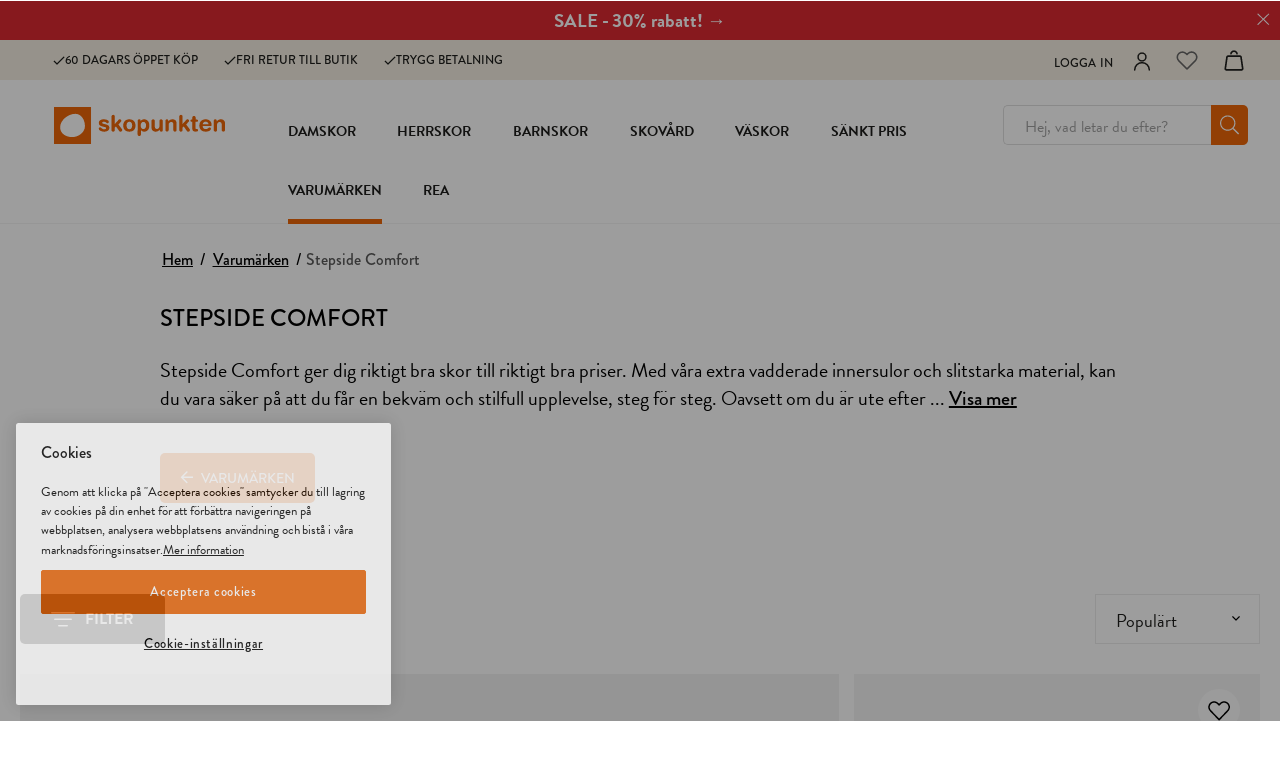

--- FILE ---
content_type: text/html
request_url: https://www.skopunkten.se/varumarken/stepside-comfort
body_size: 60981
content:
<!doctype html><html lang="sv"><head><link data-chunk="client" rel="preload" as="style" href="/static/css/style-b6eae674.css">
<link data-chunk="client" rel="preload" as="script" href="/static/js/apollo.6.3.7.vendor.js">
<link data-chunk="client" rel="preload" as="script" href="/static/js/react.6.3.7.vendor.js">
<link data-chunk="client" rel="preload" as="script" href="/static/js/bundle.e5281f42.js">
<link data-chunk="client" rel="preload" as="script" href="/static/js/bundle.fd70a0eb.js"><meta charset="utf-8"><title data-rh="true">Stepside Comfort – Herr – Köp herrskor från Stepside Comfort här - Skopunkten</title>
  <script>
  window.polyFillsLoaded = false;

    // This is the base function that is later supplanted by startClient.tsx when it is ready to start the client
  window.bootShop = function() {
    window.polyFillsLoaded = true;
  };  
  
  // Set the polyFillsLoaded flag to true and start the shop
  window.onPolyfillLoad = function() {
    window.polyFillsLoaded = true;
    window.bootShop();
  };  
    
  
  // If polyfill service does not respond, start the shop anyway
  if (false) {
    setTimeout(function () {
      if(!window.polyFillsLoaded) {
        window.bootShop();
      }
    }, 5000);
  }
  </script>

  <script>window.bootShop();</script>
<meta name="viewport" content="width=device-width,initial-scale=1,shrink-to-fit=no"><meta name="theme-color" content="#000000"><link rel="preconnect" href="https://storeapi.jetshop.se" crossorigin="anonymous"/><link rel="preconnect" href="https://api-v3.findify.io" crossorigin="anonymous"/><link rel="preconnect" href="https://assets.findify.io" crossorigin="anonymous"/><link rel="preconnect" href="https://cdn.jsdelivr.net" crossorigin="anonymous"/><link rel="preconnect" href="https://www.google.com" crossorigin="anonymous"/><link rel="preconnect" href="https://www.google-analytics.com" crossorigin="anonymous"/><link rel="preconnect" href="https://www.googletagmanager.com" crossorigin="anonymous"/><link rel="preconnect" href="https://assets.voyado.com" crossorigin="anonymous"/><link rel="preconnect" href="https://static.lipscore.com" crossorigin="anonymous"/><link rel="icon" href="/3_favicon.ico" sizes="32x32"/><meta data-rh="true" property="og:type" content="website"/><meta data-rh="true" property="og:image" content="/static/media/skopunkten-opengraph.f3126482.jpg"/><meta data-rh="true" name="twitter:card" content="summary_large_image"/><meta data-rh="true" property="twitter:domain" content="Skopunkten.se"/><meta data-rh="true" property="twitter:url" content="https://www.skopunkten.se"/><meta data-rh="true" name="twitter:title" content="Köp skor online | Aktuella skor till bra priser för alla säsonger och tillfällen"/><meta data-rh="true" name="twitter:description" content="Damskor, barnskor och herrskor finns för alla årstider och till alla åldrar. Alltid ✔ Köp 3 par betala för 2 eller ✔ Köp 2 par – få 50% på billigaste paret"/><meta data-rh="true" name="twitter:image" content="/static/media/skopunkten-opengraph.f3126482.jpg"/><meta data-rh="true" name="description" content="Köp skor från Stepside Comfort hos Skopunkten online! Prisvärda och bekväma herrskor för sommar som vinter ✔Köp 3 par betala för 2! ✔Köp 2 par – få 50% på billigaste paret!"/><meta data-rh="true" property="og:url" content="https://www.skopunkten.se/varumarken/stepside-comfort"/><meta data-rh="true" property="og:title" content="Stepside Comfort – Herr – Köp herrskor från Stepside Comfort här"/><meta data-rh="true" property="og:description" content="Köp skor från Stepside Comfort hos Skopunkten online! Prisvärda och bekväma herrskor för sommar som vinter ✔Köp 3 par betala för 2! ✔Köp 2 par – få 50% på billigaste paret!"/><link data-rh="true" rel="preconnect" href="https://nilson.storeapi.jetshop.io"/><link data-rh="true" rel="apple-touch-icon" type="image/png" sizes="57x57" href="/favicons/skopunkten/favicon-57.png"/><link data-rh="true" rel="apple-touch-icon" type="image/png" sizes="60x60" href="/favicons/skopunkten/favicon-60.png"/><link data-rh="true" rel="apple-touch-icon" type="image/png" sizes="72x72" href="/favicons/skopunkten/favicon-72.png"/><link data-rh="true" rel="apple-touch-icon" type="image/png" sizes="76x76" href="/favicons/skopunkten/favicon-76.png"/><link data-rh="true" rel="apple-touch-icon" type="image/png" sizes="114x114" href="/favicons/skopunkten/favicon-114.png"/><link data-rh="true" rel="apple-touch-icon" type="image/png" sizes="120x120" href="/favicons/skopunkten/favicon-120.png"/><link data-rh="true" rel="apple-touch-icon" type="image/png" sizes="144x144" href="/favicons/skopunkten/favicon-144.png"/><link data-rh="true" rel="apple-touch-icon" type="image/png" sizes="152x152" href="/favicons/skopunkten/favicon-152.png"/><link data-rh="true" rel="icon" type="image/png" sizes="16x16" href="/favicons/skopunkten/favicon-16.png"/><link data-rh="true" rel="icon" type="image/png" sizes="32x32" href="/favicons/skopunkten/favicon-32.png"/><link data-rh="true" rel="icon" type="image/png" sizes="96x96" href="/favicons/skopunkten/favicon-96.png"/><link data-rh="true" rel="icon" type="image/png" sizes="128x128" href="/favicons/skopunkten/favicon-128.png"/><link data-rh="true" rel="icon" type="image/png" sizes="196x196" href="/favicons/skopunkten/favicon-196.png"/><link data-rh="true" rel="manifest" href="/manifest-skopunkten.json"/><link data-rh="true" rel="alternate" href="https://www.skopunkten.se/varumarken/stepside-comfort" hrefLang="sv-SE" data-group="Skopunkten"/><link data-rh="true" rel="canonical" href="https://www.skopunkten.se/varumarken/stepside-comfort"/><script>window.__ACTIVE_BREAKPOINT__ = "lg";</script><link data-chunk="client" rel="stylesheet" href="/static/css/style-b6eae674.css"><script>window.dataLayer=window.dataLayer||[],window.dataLayer.push({originalLocation:document.location.protocol+"//"+document.location.hostname+document.location.pathname+document.location.search})</script></head><body class="no-js"><script>document.body.className=document.body.className.replace("no-js","")</script><div id="root"><div aria-live="polite" role="alert" class="w8wy5fq"><a href="#main-content" aria-label="Hoppa till huvudinnehållet" tabindex="0">Hoppa till huvudinnehållet</a><a href="#findify-search" aria-label="Hoppa till sök" tabindex="0">Hoppa till sök</a></div><div role="alert" aria-live="polite" class="w18eek49"><div style="background-color:#da2830" class="b1k71fst"><a href="/rea" style="color:#FFFFFF"><span style="color:#FFFFFF" class="notification-text">SALE - 30% rabatt! →</span></a><button class="close" aria-label="Stäng"><svg aria-hidden="true" width="13" height="13" viewBox="0 0 13 13" xmlns="http://www.w3.org/2000/svg" style="color:#FFFFFF"><title>Group 7.11</title><desc>Created using Figma</desc><g transform="translate(17955 -19634)"><g transform="matrix(1 0 0 1 -17948.7 19634.8)"><path d="M 0 5.45936L -0.347204 5.09957L -0.720038 5.45936L -0.347204 5.81915L 0 5.45936ZM 5.31008 -0.359791L -0.347204 5.09957L 0.347204 5.81915L 6.00449 0.359791L 5.31008 -0.359791ZM -0.347204 5.81915L 5.31008 11.2785L 6.00449 10.5589L 0.347204 5.09957L -0.347204 5.81915Z"></path></g><g transform="matrix(-1 0 0 -1 -17948.7 19645.7)"><path d="M 0 5.45936L -0.347204 5.09957L -0.720038 5.45936L -0.347204 5.81915L 0 5.45936ZM 5.31008 -0.359791L -0.347204 5.09957L 0.347204 5.81915L 6.00449 0.359791L 5.31008 -0.359791ZM -0.347204 5.81915L 5.31008 11.2785L 6.00449 10.5589L 0.347204 5.09957L -0.347204 5.81915Z"></path></g></g></svg></button></div></div><header class="c1bqfe3n"><div class="h1bp1988"><div class="no-padding cbpo9ds mjqp9b6" style="height:100%;justify-content:space-around"><div class="heina50"><div><ul class="top-nav-left l1yp3nmb"><li class="top-nav-list-item"><div><span class="header-usp-item"><svg aria-hidden="true" width="16" height="13" viewBox="0 0 16 13" xmlns="http://www.w3.org/2000/svg"><title>Shape</title><desc>Created using Figma</desc><g transform="translate(24868 -15859)"><g transform="translate(-24867.4 15860)"><path fill="#1d1d1b" fill-rule="evenodd" d="M 4.78178 9.05122L 1.19544 5.46489L 0 6.66034L 4.78178 11.4421L 15.0284 1.19544L 13.833 0L 4.78178 9.05122Z"></path></g></g></svg>60 dagars öppet köp</span></div></li><li class="top-nav-list-item"><div><span class="header-usp-item"><svg aria-hidden="true" width="16" height="13" viewBox="0 0 16 13" xmlns="http://www.w3.org/2000/svg"><title>Shape</title><desc>Created using Figma</desc><g transform="translate(24868 -15859)"><g transform="translate(-24867.4 15860)"><path fill="#1d1d1b" fill-rule="evenodd" d="M 4.78178 9.05122L 1.19544 5.46489L 0 6.66034L 4.78178 11.4421L 15.0284 1.19544L 13.833 0L 4.78178 9.05122Z"></path></g></g></svg>Fri retur till butik</span></div></li><li class="top-nav-list-item"><div><span class="header-usp-item"><svg aria-hidden="true" width="16" height="13" viewBox="0 0 16 13" xmlns="http://www.w3.org/2000/svg"><title>Shape</title><desc>Created using Figma</desc><g transform="translate(24868 -15859)"><g transform="translate(-24867.4 15860)"><path fill="#1d1d1b" fill-rule="evenodd" d="M 4.78178 9.05122L 1.19544 5.46489L 0 6.66034L 4.78178 11.4421L 15.0284 1.19544L 13.833 0L 4.78178 9.05122Z"></path></g></g></svg>Trygg betalning</span></div></li></ul></div><ul class="l1yp3nmb"><li class="top-nav-list-item"><a class="header-button m17r8ep0" aria-label="Logga in" href="/my-pages"><span class="header-text-right">Logga in</span><span class="icon-container"><svg aria-hidden="true" width="18" height="19" viewBox="0 0 18 19" fill="none" xmlns="http://www.w3.org/2000/svg"><path d="M9 8.9375C11.1746 8.9375 12.9375 7.17462 12.9375 5C12.9375 2.82538 11.1746 1.0625 9 1.0625C6.82538 1.0625 5.0625 2.82538 5.0625 5C5.0625 7.17462 6.82538 8.9375 9 8.9375Z" stroke="#1D1D1B" stroke-width="1.5" stroke-linecap="round" stroke-linejoin="round"></path><path d="M1.6875 17.9375C1.6875 15.9981 2.45792 14.1381 3.82928 12.7668C5.20064 11.3954 7.0606 10.625 9 10.625C10.9394 10.625 12.7994 11.3954 14.1707 12.7668C15.5421 14.1381 16.3125 15.9981 16.3125 17.9375" stroke="#1D1D1B" stroke-width="1.5" stroke-linecap="round" stroke-linejoin="round"></path></svg></span></a></li><li class="top-nav-list-item"><div class="header-button"><button class="badge-svg-wrapper" aria-label="Favoriter"><svg aria-hidden="true" viewBox="0 0 17 15" fill="none" xmlns="http://www.w3.org/2000/svg" stroke-width="1.2"><path d="M14.8434 2.14929C14.4768 1.78493 14.0417 1.4959 13.5627 1.2987C13.0837 1.1015 12.5704 1 12.0519 1C11.5335 1 11.0201 1.1015 10.5411 1.2987C10.0621 1.4959 9.62698 1.78493 9.26046 2.14929L8.49981 2.90512L7.73916 2.14929C6.99882 1.41366 5.9947 1.00038 4.94771 1.00038C3.90071 1.00038 2.89659 1.41366 2.15626 2.14929C1.41592 2.88493 1 3.88267 1 4.92302C1 5.96336 1.41592 6.9611 2.15626 7.69674L2.91691 8.45256L8.49981 14L14.0827 8.45256L14.8434 7.69674C15.21 7.33255 15.5009 6.90014 15.6994 6.42422C15.8979 5.94829 16 5.43818 16 4.92302C16 4.40785 15.8979 3.89774 15.6994 3.42182C15.5009 2.94589 15.21 2.51348 14.8434 2.14929V2.14929Z" stroke="currentColor" stroke-linecap="round" stroke-linejoin="round"></path></svg></button></div></li><li class="top-nav-list-item"><div class="header-button cart"><button class="badge-svg-wrapper" aria-label="Varukorg"><svg aria-hidden="true" width="18" height="19" viewBox="0 0 18 19" fill="none" xmlns="http://www.w3.org/2000/svg"><path d="M14.2873 5.56264H3.70252C3.44834 5.55227 3.19905 5.63454 3.00096 5.79414C2.80287 5.95374 2.66946 6.17983 2.62552 6.43039L1.12552 16.8666C1.11775 17.0099 1.14036 17.1532 1.19186 17.2871C1.24337 17.421 1.32261 17.5425 1.42438 17.6437C1.52615 17.7448 1.64816 17.8233 1.78239 17.8739C1.91662 17.9246 2.06005 17.9463 2.20327 17.9376H15.7865C15.9297 17.9463 16.0731 17.9246 16.2073 17.8739C16.3415 17.8233 16.4635 17.7448 16.5652 17.6436C16.6669 17.5425 16.746 17.421 16.7975 17.2871C16.8489 17.1531 16.8714 17.0099 16.8635 16.8666L15.3635 6.43039C15.3196 6.17996 15.1863 5.95398 14.9884 5.79439C14.7904 5.63481 14.5413 5.55246 14.2873 5.56264V5.56264Z" stroke="#1D1D1B" stroke-width="1.5" stroke-linecap="round" stroke-linejoin="round"></path><path d="M11.7461 3.35525C11.6229 2.71169 11.2797 2.13102 10.7753 1.71272C10.271 1.29443 9.63685 1.06456 8.98161 1.0625V1.0625C8.3296 1.06536 7.69869 1.29389 7.19609 1.70926C6.6935 2.12462 6.35022 2.7012 6.22461 3.341" stroke="#1D1D1B" stroke-width="1.5" stroke-linecap="round" stroke-linejoin="round"></path></svg></button></div></li></ul></div></div></div><div class="nyc8mxi"><div class="menu-container"><div class="row c1cfme9n mjqp9b6"><div class="sgyktyw"><a aria-label="Skopunkten - Köp skor online" href="/"><img alt="Skopunkten - Köp skor online" src="https://www.skopunkten.se/pub_docs/files/Skopunkten/SP-logo.svg"/></a></div><div class="wqo5i0u"><nav><ul class="top-categories"><li><a aria-haspopup="true" aria-expanded="false" role="button" aria-label="Damskor" href="/damskor">Damskor</a></li><li><a aria-haspopup="true" aria-expanded="false" role="button" aria-label="Herrskor" href="/herrskor">Herrskor</a></li><li><a aria-haspopup="true" aria-expanded="false" role="button" aria-label="Barnskor" href="/barnskor">Barnskor</a></li><li><a aria-haspopup="true" aria-expanded="false" role="button" aria-label="Skovård" href="/skovard">Skovård</a></li><li><a aria-haspopup="false" aria-expanded="false" role="button" aria-label="Väskor" href="/vaskor">Väskor</a></li><li><a aria-haspopup="false" aria-expanded="false" role="button" aria-label="Sänkt pris" href="/sankt-pris">Sänkt pris</a></li><li><a aria-current="page" class="active" aria-haspopup="true" aria-expanded="false" role="button" aria-label="Varumärken" href="/varumarken">Varumärken</a></li><li><a aria-haspopup="false" aria-expanded="false" role="button" aria-label="Rea" href="/rea">Rea</a></li></ul></nav><div class="wddnvhy"><div class="m2a468u"><div class="ik0umuj"><div class="c1v0iny0"><div aria-hidden="true" class="rah-static rah-static--height-zero inner" style="height:0;overflow:hidden"><div></div></div></div></div></div></div></div><div class="search"><div class="s1d3pc0j"><div class="i1jx4zx4"><button class="cancel">Stäng</button><div class="search-field s1uwn06y"><input type="search" placeholder="Hej, vad letar du efter?" aria-label="Sök-input" id="findify-search" value=""/><button aria-label="Sök" class="b19r7up8"><svg aria-hidden="true" width="20" height="20" viewBox="0 0 20 20" fill="none" xmlns="http://www.w3.org/2000/svg"><path d="M18.8516 18.2617L14.0645 13.4746C13.9902 13.4004 13.8789 13.3633 13.7676 13.3633H13.3594C14.6582 11.9531 15.4375 10.1348 15.4375 8.09375C15.4375 3.86328 11.9492 0.375 7.71875 0.375C3.45117 0.375 0 3.86328 0 8.09375C0 12.3613 3.45117 15.8125 7.71875 15.8125C9.72266 15.8125 11.5781 15.0332 12.9512 13.7715V14.1426C12.9512 14.291 12.9883 14.4023 13.0625 14.4766L17.8496 19.2637C18.0352 19.4492 18.2949 19.4492 18.4805 19.2637L18.8516 18.8926C19.0371 18.707 19.0371 18.4473 18.8516 18.2617ZM7.71875 14.625C4.08203 14.625 1.1875 11.7305 1.1875 8.09375C1.1875 4.49414 4.08203 1.5625 7.71875 1.5625C11.3184 1.5625 14.25 4.49414 14.25 8.09375C14.25 11.7305 11.3184 14.625 7.71875 14.625Z" fill="black"></path></svg></button></div></div></div></div></div></div></div></header><!--$--><main id="main-content" class="mzotlgn"><script data-testid="structured-data" type="application/ld+json">{"@context":"https://schema.org","@type":"CollectionPage","name":"Stepside Comfort","description":""}</script><div class="cjkn8gf mjqp9b6"><div style="width:960px;max-width:90vw" class="b1etn0l0 mjqp9b6"><script data-testid="structured-data" type="application/ld+json">{"@context":"https://schema.org","@type":"BreadcrumbList","itemListElement":[{"@type":"ListItem","position":1,"name":"Varumärken","item":"https://www.skopunkten.se/varumarken"},{"@type":"ListItem","position":2,"name":"Stepside Comfort"}]}</script><ul class="c1p55kxb s1trcchx"><li class="b1943hhp"><a href="/">Hem</a></li><li class="b1943hhp"><a href="/varumarken">Varumärken</a></li><li class="b1943hhp">Stepside Comfort</li></ul></div><div class="p1r4aj1m"><div><h1 class="p16hvbf">Stepside Comfort</h1><div class="d1p94m67"><div class="description"><span width="640"><span style="display:contents"></span><span style="display:contents"><div><p>Stepside Comfort ger dig riktigt bra skor till riktigt bra priser. Med våra extra vadderade innersulor och slitstarka material, kan du vara säker på att du får en bekväm och stilfull upplevelse, steg för steg. Oavsett om du är ute efter en casual look eller något mer uppklätt, har Stepside Comfort det du söker. Från lätta snörskor för en avslappnad vardag till snygga chelseaboots och loafers som tar dig från arbetsdagen till kvällens aktiviteter.</p></div></span><span style="position:fixed;visibility:hidden;top:0;left:0"><span>... <button class="button">Visa mer</button></span></span></span></div></div></div></div><div class="c1w4yl0a mjqp9b6"><div class="crt7lbi"><a class="categorylink-1 lyzh6w6" href="/varumarken"><p><svg aria-hidden="true" width="13" height="13" viewBox="0 0 13 13" fill="none" xmlns="http://www.w3.org/2000/svg"><path d="M5.96094 0.816406L5.41406 1.33594C5.27734 1.47266 5.27734 1.69141 5.41406 1.80078L9.65234 6.03906H0.328125C0.136719 6.03906 0 6.20312 0 6.36719V7.13281C0 7.32422 0.136719 7.46094 0.328125 7.46094H9.65234L5.41406 11.7266C5.27734 11.8359 5.27734 12.0547 5.41406 12.1914L5.96094 12.7109C6.07031 12.8477 6.28906 12.8477 6.42578 12.7109L12.1406 6.99609C12.2773 6.85938 12.2773 6.66797 12.1406 6.53125L6.42578 0.816406C6.28906 0.679688 6.07031 0.679688 5.96094 0.816406Z" fill="#1D1D1B"></path></svg> <!-- --> Varumärken</p></a></div></div><div class="sp c1so1mxq mjqp9b6"><div></div><div class="ly6jfdh"><svg aria-hidden="true" class="s281cpt" width="65px" height="65px" viewBox="0 0 66 66" xmlns="http://www.w3.org/2000/svg"><circle class="path" fill="none" cx="33" cy="33" r="30"></circle></svg></div></div><div class="p1r4aj1m"><div><div class="d1p94m67"><div class="description"><span width="640"><span style="display:contents"></span><span style="display:contents"><div><h2>Alltid bra skor till bra priser</h2>
<p>Med Stepside Comfort får du mer än bara skor; du får bra kvalitet till bra pris. Och glöm inte Skopunktens unika erbjudande "alltid 3 för 2", som gör att du får ännu mer för pengarna. Ta en titt i vårt sortiment och hitta det som passar just dig. Använd våra filterfunktioner för att snabbt och enkelt hitta skor som matchar din stil och dina behov.</p>
<h2>Ditt nästa favoritpar väntar på dig</h2>
<p>Så vilket blir ditt nästa par skor från Stepside Comfort? Utforska vårt sortiment av säsongsfavoriter och stilsäkra klassiker. Oavsett ditt val är vi säkra på att du kommer att älska dina nya skor från Stepside Comfort.</p></div></span><span style="position:fixed;visibility:hidden;top:0;left:0"><span>... <button class="button">Visa mer</button></span></span></span></div></div></div></div></div></main><!--/$--><footer class="f1kr37zs"><div class="uz5krju"><div aria-hidden="true" class="fb98ch5"><div class="item"><div class="icon"><svg aria-hidden="true" width="43" height="43" viewBox="0 0 43 43" fill="none" xmlns="http://www.w3.org/2000/svg"><path d="M1.34375 25.5312V41.6562" stroke="black" stroke-width="2.5" stroke-linecap="round" stroke-linejoin="round"></path><path d="M1.34375 38.9687H30.9062C30.9062 37.5432 30.34 36.1761 29.3319 35.1681C28.3239 34.16 26.9568 33.5937 25.5312 33.5937H18.8125C18.8125 32.1682 18.2462 30.8011 17.2382 29.7931C16.2302 28.785 14.863 28.2188 13.4375 28.2188H1.34375" stroke="black" stroke-width="2.5" stroke-linecap="round" stroke-linejoin="round"></path><path d="M12.0938 33.5938H18.8125" stroke="black" stroke-width="2.5" stroke-linecap="round" stroke-linejoin="round"></path><path d="M33.5938 17.4688C38.0465 17.4688 41.6562 13.859 41.6562 9.40625C41.6562 4.95345 38.0465 1.34375 33.5938 1.34375C29.141 1.34375 25.5312 4.95345 25.5312 9.40625C25.5312 13.859 29.141 17.4688 33.5938 17.4688Z" stroke="black" stroke-width="2.5" stroke-linecap="round" stroke-linejoin="round"></path><path d="M33.5937 22.8437C33.5938 23.7134 33.3829 24.5702 32.979 25.3404C32.5751 26.1106 31.9904 26.7714 31.2749 27.2659C30.5595 27.7604 29.7347 28.0739 28.8715 28.1795C28.0082 28.2851 27.1322 28.1797 26.3187 27.8722C25.5051 27.5648 24.7783 27.0645 24.2007 26.4144C23.623 25.7642 23.2117 24.9836 23.0021 24.1395C22.7926 23.2955 22.7909 22.4132 22.9974 21.5683C23.2039 20.7235 23.6122 19.9413 24.1875 19.2891" stroke="black" stroke-width="2.5" stroke-linecap="round" stroke-linejoin="round"></path></svg></div><span>60 dagars öppet köp</span></div><div class="item"><div class="icon"><svg aria-hidden="true" width="57" height="57" viewBox="0 0 57 57" fill="none" xmlns="http://www.w3.org/2000/svg"><path d="M21.3754 42.75V17.8125H8.31294C6.45787 17.9466 4.73082 18.8078 3.50763 20.209C2.28445 21.6101 1.66414 23.4376 1.78169 25.2937V40.2563C1.74252 40.8751 1.94939 41.4844 2.35729 41.9514C2.76518 42.4185 3.34107 42.7055 3.95957 42.75H8.90669" stroke="black" stroke-width="2.5" stroke-linecap="round" stroke-linejoin="round"></path><path d="M12.4688 46.3125C14.4363 46.3125 16.0312 44.7175 16.0312 42.75C16.0312 40.7825 14.4363 39.1875 12.4688 39.1875C10.5012 39.1875 8.90625 40.7825 8.90625 42.75C8.90625 44.7175 10.5012 46.3125 12.4688 46.3125Z" stroke="black" stroke-width="2.5" stroke-linecap="round" stroke-linejoin="round"></path><path d="M40.9688 46.3125C42.9363 46.3125 44.5312 44.7175 44.5312 42.75C44.5312 40.7825 42.9363 39.1875 40.9688 39.1875C39.0012 39.1875 37.4062 40.7825 37.4062 42.75C37.4062 44.7175 39.0012 46.3125 40.9688 46.3125Z" stroke="black" stroke-width="2.5" stroke-linecap="round" stroke-linejoin="round"></path><path d="M1.78125 28.5H12.1719C12.7145 28.5083 13.2381 28.3008 13.6278 27.9231C14.0174 27.5455 14.2412 27.0286 14.25 26.486V17.8125" stroke="black" stroke-width="2.5" stroke-linecap="round" stroke-linejoin="round"></path><path d="M16.0312 42.75H37.4062" stroke="black" stroke-width="2.5" stroke-linecap="round" stroke-linejoin="round"></path><path d="M1.78125 35.625H6.42913" stroke="black" stroke-width="2.5" stroke-linecap="round" stroke-linejoin="round"></path><path d="M55.2188 32.0625H21.375V14.25C21.375 13.3052 21.7503 12.399 22.4184 11.7309C23.0865 11.0628 23.9927 10.6875 24.9375 10.6875H51.6562C52.6011 10.6875 53.5072 11.0628 54.1753 11.7309C54.8434 12.399 55.2188 13.3052 55.2188 14.25V32.0625Z" stroke="black" stroke-width="2.5" stroke-linecap="round" stroke-linejoin="round"></path><path d="M44.5312 42.75H51.6562C52.6011 42.75 53.5072 42.3747 54.1753 41.7066C54.8434 41.0385 55.2188 40.1323 55.2188 39.1875V32.0625" stroke="black" stroke-width="2.5" stroke-linecap="round" stroke-linejoin="round"></path></svg></div><span>2-4 dagars leveranstid</span></div><div class="item"><div class="icon"><svg aria-hidden="true" width="96" height="21" viewBox="0 0 96 21" fill="none" xmlns="http://www.w3.org/2000/svg" xmlns:xlink="http://www.w3.org/1999/xlink"><rect width="96" height="21" fill="url(#pattern0)"></rect><defs><pattern id="pattern0" patternContentUnits="objectBoundingBox" width="1" height="1"><use xlink:href="#image0_190_1647" transform="translate(0 -0.00892857) scale(0.00078125 0.00357143)"></use></pattern><image id="image0_190_1647" width="1280" height="285" xlink:href="[data-uri]"></image></defs></svg></div><span>Köp nu, betala senare med Klarna</span></div><div class="item"><div class="icon"><svg aria-hidden="true" width="50" height="50" viewBox="0 0 50 50" fill="none" xmlns="http://www.w3.org/2000/svg"><path d="M44.0583 3.125H5.94167C5.58604 3.12494 5.241 3.24604 4.96341 3.46834C4.68582 3.69064 4.49224 4.00087 4.41458 4.34792L1.5625 17.1875C1.5625 18.4307 2.05636 19.623 2.93544 20.5021C3.81451 21.3811 5.0068 21.875 6.25 21.875C7.4932 21.875 8.68549 21.3811 9.56456 20.5021C10.4436 19.623 10.9375 18.4307 10.9375 17.1875C10.9375 18.4307 11.4314 19.623 12.3104 20.5021C13.1895 21.3811 14.3818 21.875 15.625 21.875C16.8682 21.875 18.0605 21.3811 18.9396 20.5021C19.8186 19.623 20.3125 18.4307 20.3125 17.1875C20.3125 18.4307 20.8064 19.623 21.6854 20.5021C22.5645 21.3811 23.7568 21.875 25 21.875C26.2432 21.875 27.4355 21.3811 28.3146 20.5021C29.1936 19.623 29.6875 18.4307 29.6875 17.1875C29.6875 18.4307 30.1814 19.623 31.0604 20.5021C31.9395 21.3811 33.1318 21.875 34.375 21.875C35.6182 21.875 36.8105 21.3811 37.6896 20.5021C38.5686 19.623 39.0625 18.4307 39.0625 17.1875C39.0625 18.4307 39.5564 19.623 40.4354 20.5021C41.3145 21.3811 42.5068 21.875 43.75 21.875C44.9932 21.875 46.1855 21.3811 47.0646 20.5021C47.9436 19.623 48.4375 18.4307 48.4375 17.1875L45.5833 4.34792C45.5064 4.00086 45.3134 3.69046 45.0361 3.46807C44.7587 3.24569 44.4138 3.12465 44.0583 3.125V3.125Z" stroke="black" stroke-width="2.5" stroke-linecap="round" stroke-linejoin="round"></path><path d="M15.625 46.875V31.25" stroke="black" stroke-width="2.5" stroke-linecap="round" stroke-linejoin="round"></path><path d="M15.625 31.25H17.1875C18.4307 31.25 19.623 31.7439 20.5021 32.6229C21.3811 33.502 21.875 34.6943 21.875 35.9375C21.875 37.1807 21.3811 38.373 20.5021 39.2521C19.623 40.1311 18.4307 40.625 17.1875 40.625H15.625" stroke="black" stroke-width="2.5" stroke-linecap="round" stroke-linejoin="round"></path><path d="M6.25 31.25C5.4212 31.25 4.62634 31.5792 4.04029 32.1653C3.45424 32.7513 3.125 33.5462 3.125 34.375V43.75C3.125 44.5788 3.45424 45.3737 4.04029 45.9597C4.62634 46.5458 5.4212 46.875 6.25 46.875C7.0788 46.875 7.87366 46.5458 8.45971 45.9597C9.04576 45.3737 9.375 44.5788 9.375 43.75V34.375C9.375 33.5462 9.04576 32.7513 8.45971 32.1653C7.87366 31.5792 7.0788 31.25 6.25 31.25Z" stroke="black" stroke-width="2.5" stroke-linecap="round" stroke-linejoin="round"></path><path d="M34.375 46.875H31.25C30.4212 46.875 29.6263 46.5458 29.0403 45.9597C28.4542 45.3737 28.125 44.5788 28.125 43.75V34.375C28.125 33.5462 28.4542 32.7513 29.0403 32.1653C29.6263 31.5792 30.4212 31.25 31.25 31.25H34.375" stroke="black" stroke-width="2.5" stroke-linecap="round" stroke-linejoin="round"></path><path d="M28.125 40.625H34.375" stroke="black" stroke-width="2.5" stroke-linecap="round" stroke-linejoin="round"></path><path d="M40.625 46.875V31.25L46.875 46.875V31.25" stroke="black" stroke-width="2.5" stroke-linecap="round" stroke-linejoin="round"></path></svg></div><span>Returnera i butik</span></div></div></div><div class="l184xbd5"><div class="r1a5r8lx"><div class="c7c8nt1"><div class="fsy0jok"><div class="sgyktyw"><a aria-label="Skopunkten - Köp skor online" href="/"><img alt="Skopunkten - Köp skor online" src="https://www.skopunkten.se/pub_docs/files/Skopunkten/SP-logo.svg"/></a></div></div><div><p>Det ska vara kul att shoppa skor! Hos oss på Skopunkten hittar du massor att välja på till priser som gör det ännu roligare att uppdatera skogarderoben.</p>
<p><a href="/skor">Alla skor</a></p>
<p><a href="/varumarken">Alla varumärken</a></p>
<p><a href="/sitemap">Sitemap</a></p>
<style>
/* Tar bort checkboxar på mina sidor */
div#newsletter.block form div.wh6pzt:nth-child(2) {display:none;}
div#newsletter.block form div.wh6pzt:nth-child(3) {display:none;}
/* stores */
.directions-link {font-weight: bold; text-decoration:}
a.directions-link::before {content:"📍"; display: inline; padding-right:6px; vertical-align: text-bottom;}
/* Category card description fix */
.findify-components--cards--product__description {
  text-transform: uppercase;
  letter-spacing: .2px;
}
/* Promo cards fix */
  .findify-components--cards--promo__content .findify-components--cards--promo__title {text-align: center; font-weight: 600; font-size:16px!important;}
  .findify-components--cards--promo__content .findify-components--cards--product--price__price-wrapper {text-align: center; font-weight: 600;}
  .findify-components--cards--promo__content .findify-components--cards--promo .findify-components--cards--promo__content {flex-grow: 1;}
    @media only screen and (max-width: 600px) {
    xdiv.findify-components--cards--promo__content div.findify-components--cards--product--price__price-wrapper {display:none;}
    a.findify-components--cards--promo {padding-bottom: 10px;}
}
/* Top banner fix */
.b1k71fst {min-height: 40px;}
.b1k71fst .close {top: 5.5px;}
@media (max-width: 39.99rem) {
  .b1k71fst {
    padding: 6px 32px 10px 12px;
  }
}
/* Carousell margin */
@media only screen and (max-width: 1022px) {
  .f1rumdx3 {
    margin-top: 20px;
  }
}
/* no-reviews */
  .p1dgh699 .no-reviews {
  background-color: #FFF;
  padding: 15px;
  text-align: center;
  font-weight: 500;
  -webkit-box-shadow: 0px 0px 30px -10px rgba(0,0,0,0.41);
  -moz-box-shadow: 0px 0px 30px -10px rgba(0,0,0,0.41);
  box-shadow: 0px 0px 20px -10px rgba(0,0,0,0.2);
  border-radius: 40px;
}
  
/* Add to cart fix*/
@media only screen and (max-width: 1022px) {
  .s1lltn20 {z-index: 9995!important;}
}
</style></div></div><div class="c7c8nt1"><a class="title" href="/om-oss">Om oss</a><ul><li><a href="/om-oss/nilsongroup">NilsonGroup</a></li><li><a href="/om-oss/vart-ansvar">Vårt ansvar</a></li><li><a href="/om-oss/jobba-hos-oss">Jobba hos oss</a></li><li><a href="/om-oss/press">Press</a></li><li><a href="/om-oss/tillganglighetsredogorelse">Tillgänglighetsredogörelse</a></li><li><a href="/om-oss/visselblasning">Visselblåsning</a></li><li><a href="/om-oss/integritetspolicy">Integritetspolicy</a></li><li><a href="/om-oss/cookiepolicy">Cookiepolicy</a></li><li><button id="ot-sdk-btn" class="ot-sdk-show-settings" aria-label="Cookie-inställningar"> </button></li></ul></div><div class="c7c8nt1"><a class="title" href="/kundservice">Kundservice</a><ul><li><a href="/kundservice/kopinformation">Köpinformation</a></li><li><a href="/kundservice/registrera-retur">Registrera retur / Reklamation</a></li><li><a href="/kundservice/vanliga-fragor">Vanliga frågor</a></li><li><a href="/kundservice/presentkort">Presentkort</a></li><li><a href="/kundservice/storleksguide">Storleksguide</a></li><li><a href="/kundservice/stores">Hitta butiker</a></li></ul></div><div class="last c7c8nt1"><a class="title" href="/medlem">Medlem</a><div><p>Bli medlem och få nyheter, medlemspriser och inspiration!</p></div><ul><li><a href="/medlem/fragor-och-svar">Frågor och svar</a></li><li><a href="/medlem/medlemsvillkor">Medlemsvillkor</a></li></ul><a class="extra__link" aria-label="Läs mer om medlemskapet" href="/medlem/medlemsvillkor">Läs mer om medlemskapet<svg aria-hidden="true" width="13" height="13" viewBox="0 0 13 13" fill="none" xmlns="http://www.w3.org/2000/svg"><path d="M5.96094 0.816406L5.41406 1.33594C5.27734 1.47266 5.27734 1.69141 5.41406 1.80078L9.65234 6.03906H0.328125C0.136719 6.03906 0 6.20312 0 6.36719V7.13281C0 7.32422 0.136719 7.46094 0.328125 7.46094H9.65234L5.41406 11.7266C5.27734 11.8359 5.27734 12.0547 5.41406 12.1914L5.96094 12.7109C6.07031 12.8477 6.28906 12.8477 6.42578 12.7109L12.1406 6.99609C12.2773 6.85938 12.2773 6.66797 12.1406 6.53125L6.42578 0.816406C6.28906 0.679688 6.07031 0.679688 5.96094 0.816406Z" fill="#1D1D1B"></path></svg></a></div></div></div><div class="bc34f4a"><div class="bottom__row r1a5r8lx"><div class="bottom__column c7c8nt1"><div class="s1vfh366"><div>Följ oss på sociala medier</div><div class="social__icons"><a href="https://www.facebook.com/skopunkten" aria-label="Följ oss på Facebook, öppnas i ny flik" target="_blank" rel="noreferrer"><svg aria-hidden="true" width="26" height="26" viewBox="0 0 26 26" fill="none" xmlns="http://www.w3.org/2000/svg"><path d="M25.5938 13.25C25.5938 6.29297 19.957 0.65625 13 0.65625C6.04297 0.65625 0.40625 6.29297 0.40625 13.25C0.40625 19.5469 4.97656 24.7773 11.0195 25.6914V16.9062H7.82031V13.25H11.0195V10.5078C11.0195 7.35938 12.8984 5.58203 15.7422 5.58203C17.1641 5.58203 18.5859 5.83594 18.5859 5.83594V8.93359H17.0117C15.4375 8.93359 14.9297 9.89844 14.9297 10.9141V13.25H18.4336L17.875 16.9062H14.9297V25.6914C20.9727 24.7773 25.5938 19.5469 25.5938 13.25Z" fill="black"></path></svg></a><a href="https://www.instagram.com/skopunkten" aria-label="Följ oss på Instagram, öppnas i ny flik" target="_blank" rel="noreferrer"><svg aria-hidden="true" width="24" height="24" viewBox="0 0 24 24" fill="none" xmlns="http://www.w3.org/2000/svg"><path d="M12.375 6.41016C9.125 6.41016 6.53516 9.05078 6.53516 12.25C6.53516 15.5 9.125 18.0898 12.375 18.0898C15.5742 18.0898 18.2148 15.5 18.2148 12.25C18.2148 9.05078 15.5742 6.41016 12.375 6.41016ZM12.375 16.0586C10.293 16.0586 8.56641 14.3828 8.56641 12.25C8.56641 10.168 10.2422 8.49219 12.375 8.49219C14.457 8.49219 16.1328 10.168 16.1328 12.25C16.1328 14.3828 14.457 16.0586 12.375 16.0586ZM19.7891 6.20703C19.7891 5.44531 19.1797 4.83594 18.418 4.83594C17.6562 4.83594 17.0469 5.44531 17.0469 6.20703C17.0469 6.96875 17.6562 7.57812 18.418 7.57812C19.1797 7.57812 19.7891 6.96875 19.7891 6.20703ZM23.6484 7.57812C23.5469 5.75 23.1406 4.125 21.8203 2.80469C20.5 1.48438 18.875 1.07812 17.0469 0.976562C15.168 0.875 9.53125 0.875 7.65234 0.976562C5.82422 1.07812 4.25 1.48438 2.87891 2.80469C1.55859 4.125 1.15234 5.75 1.05078 7.57812C0.949219 9.45703 0.949219 15.0938 1.05078 16.9727C1.15234 18.8008 1.55859 20.375 2.87891 21.7461C4.25 23.0664 5.82422 23.4727 7.65234 23.5742C9.53125 23.6758 15.168 23.6758 17.0469 23.5742C18.875 23.4727 20.5 23.0664 21.8203 21.7461C23.1406 20.375 23.5469 18.8008 23.6484 16.9727C23.75 15.0938 23.75 9.45703 23.6484 7.57812ZM21.2109 18.9531C20.8555 19.9688 20.043 20.7305 19.0781 21.1367C17.5547 21.7461 14 21.5938 12.375 21.5938C10.6992 21.5938 7.14453 21.7461 5.67188 21.1367C4.65625 20.7305 3.89453 19.9688 3.48828 18.9531C2.87891 17.4805 3.03125 13.9258 3.03125 12.25C3.03125 10.625 2.87891 7.07031 3.48828 5.54688C3.89453 4.58203 4.65625 3.82031 5.67188 3.41406C7.14453 2.80469 10.6992 2.95703 12.375 2.95703C14 2.95703 17.5547 2.80469 19.0781 3.41406C20.043 3.76953 20.8047 4.58203 21.2109 5.54688C21.8203 7.07031 21.668 10.625 21.668 12.25C21.668 13.9258 21.8203 17.4805 21.2109 18.9531Z" fill="black"></path></svg></a></div></div></div><div class="divider"></div><div class="bottom__column c7c8nt1"><div class="channel__container"><span class="channel__text">Se mer skor:</span><a class="channel__link" href="https://www.dinsko.se/" target="_blank" rel="noreferrer" aria-label="dinsko.se, öppnas i ny flik">dinsko.se</a></div></div><div class="bottom__column last c7c8nt1"><img src="https://www.skopunkten.se/pub_docs/files/payment-image-klarna.png" class="payment__image" alt="Betalsätt"/></div></div></div></footer></div><script>/*<!--*/
  window.__APOLLO_STATE__=JSON.parse("{\"Currency:SEK\":{\"__typename\":\"Currency\",\"id\":\"SEK\",\"name\":\"SEK\",\"isDefault\":true,\"format\":{\"__typename\":\"CurrencyFormat\",\"code\":\"SEK\",\"decimals\":0}},\"Channel:1\":{\"__typename\":\"Channel\",\"id\":1,\"name\":\"Dinsko.se\",\"url\":\"https://www.dinsko.se\",\"isDefault\":true,\"displayName\":\"Dinsko.se\",\"groupName\":\"Dinsko\",\"imageUrl\":\"https://www.dinsko.se\",\"requiresAuth\":false,\"countries\":[{\"__typename\":\"Country\",\"name\":\"Sverige\",\"code\":\"SE\",\"isDefault\":true}],\"languages\":[{\"__typename\":\"Language\",\"culture\":\"sv-SE\",\"name\":\"Svenska\",\"isDefault\":true}],\"currencies\":[{\"__ref\":\"Currency:SEK\"}],\"defaultCurrency\":{\"__ref\":\"Currency:SEK\"},\"defaultLanguage\":{\"__typename\":\"Language\",\"culture\":\"sv-SE\",\"name\":\"Svenska\",\"isDefault\":true},\"settings\":{\"__typename\":\"ChannelSettings\",\"nostoAccountId\":\"\",\"tracking\":{\"__typename\":\"Tracking\",\"ga\":{\"__typename\":\"GoogleAnalytics\",\"trackingId\":\"\",\"useArticleNumberAsId\":false},\"ga4\":{\"__typename\":\"GoogleAnalytics4\",\"trackingId\":\"\",\"useArticleNumberAsId\":false},\"gtm\":{\"__typename\":\"GoogleTagManager\",\"containerId\":\"GTM-KDJ956S\",\"useGa4Events\":false},\"fca\":{\"__typename\":\"FacebookConversionsApi\",\"accessToken\":\"\",\"pixelId\":\"\"}},\"pricesIncVat\":true}},\"Currency:NOK\":{\"__typename\":\"Currency\",\"id\":\"NOK\",\"name\":\"NOK\",\"isDefault\":true,\"format\":{\"__typename\":\"CurrencyFormat\",\"code\":\"NOK\",\"decimals\":0}},\"Channel:2\":{\"__typename\":\"Channel\",\"id\":2,\"name\":\"Dinsko.no\",\"url\":\"https://www.dinsko.no\",\"isDefault\":false,\"displayName\":\"Dinsko.no\",\"groupName\":\"Dinsko\",\"imageUrl\":\"https://www.dinsko.no\",\"requiresAuth\":false,\"countries\":[{\"__typename\":\"Country\",\"name\":\"Norge\",\"code\":\"NO\",\"isDefault\":true}],\"languages\":[{\"__typename\":\"Language\",\"culture\":\"nb-NO\",\"name\":\"Norska\",\"isDefault\":true}],\"currencies\":[{\"__ref\":\"Currency:NOK\"}],\"defaultCurrency\":{\"__ref\":\"Currency:NOK\"},\"defaultLanguage\":{\"__typename\":\"Language\",\"culture\":\"nb-NO\",\"name\":\"Norska\",\"isDefault\":true},\"settings\":{\"__typename\":\"ChannelSettings\",\"nostoAccountId\":\"\",\"tracking\":{\"__typename\":\"Tracking\",\"ga\":{\"__typename\":\"GoogleAnalytics\",\"trackingId\":\"\",\"useArticleNumberAsId\":false},\"ga4\":{\"__typename\":\"GoogleAnalytics4\",\"trackingId\":\"\",\"useArticleNumberAsId\":false},\"gtm\":{\"__typename\":\"GoogleTagManager\",\"containerId\":\"GTM-NPZ2CTW\",\"useGa4Events\":false},\"fca\":{\"__typename\":\"FacebookConversionsApi\",\"accessToken\":\"\",\"pixelId\":\"\"}},\"pricesIncVat\":true}},\"Channel:3\":{\"__typename\":\"Channel\",\"id\":3,\"name\":\"Skopunkten.se\",\"url\":\"https://www.skopunkten.se\",\"isDefault\":false,\"displayName\":\"Skopunkten.se\",\"groupName\":\"Skopunkten\",\"imageUrl\":\"https://www.skopunkten.se\",\"requiresAuth\":false,\"countries\":[{\"__typename\":\"Country\",\"name\":\"Sverige\",\"code\":\"SE\",\"isDefault\":true}],\"languages\":[{\"__typename\":\"Language\",\"culture\":\"sv-SE\",\"name\":\"Svenska\",\"isDefault\":true}],\"currencies\":[{\"__ref\":\"Currency:SEK\"}],\"defaultCurrency\":{\"__ref\":\"Currency:SEK\"},\"defaultLanguage\":{\"__typename\":\"Language\",\"culture\":\"sv-SE\",\"name\":\"Svenska\",\"isDefault\":true},\"settings\":{\"__typename\":\"ChannelSettings\",\"nostoAccountId\":\"\",\"tracking\":{\"__typename\":\"Tracking\",\"ga\":{\"__typename\":\"GoogleAnalytics\",\"trackingId\":\"\",\"useArticleNumberAsId\":false},\"ga4\":{\"__typename\":\"GoogleAnalytics4\",\"trackingId\":\"\",\"useArticleNumberAsId\":false},\"gtm\":{\"__typename\":\"GoogleTagManager\",\"containerId\":\"GTM-5JT8WG8\",\"useGa4Events\":false},\"fca\":{\"__typename\":\"FacebookConversionsApi\",\"accessToken\":\"\",\"pixelId\":\"\"}},\"pricesIncVat\":true}},\"ROOT_QUERY\":{\"__typename\":\"Query\",\"channels\":[{\"__ref\":\"Channel:1\"},{\"__ref\":\"Channel:2\"},{\"__ref\":\"Channel:3\"}],\"categories({\\\"levels\\\":1})\":[{\"__ref\":\"Category:332\"},{\"__ref\":\"Category:354\"},{\"__ref\":\"Category:371\"},{\"__ref\":\"Category:390\"},{\"__ref\":\"Category:1292\"},{\"__ref\":\"Category:482\"},{\"__ref\":\"Category:462\"},{\"__ref\":\"Category:481\"}],\"category({\\\"id\\\":305})\":{\"__ref\":\"Category:305\"},\"category({\\\"id\\\":231})\":{\"__ref\":\"Category:231\"},\"category({\\\"id\\\":230})\":{\"__ref\":\"Category:230\"},\"category({\\\"id\\\":232})\":{\"__ref\":\"Category:232\"},\"category({\\\"id\\\":233})\":{\"__ref\":\"Category:233\"},\"category({\\\"id\\\":229})\":{\"__ref\":\"Category:229\"},\"category({\\\"id\\\":237})\":{\"__ref\":\"Category:237\"},\"activeFilters\":{\"__typename\":\"ActiveFilters\",\"listFilters\":[],\"rangeFilters\":[],\"booleanFilters\":[],\"multiListFilters\":[]},\"content({\\\"tags\\\":[\\\"mobile-menu-settings\\\"]})\":{\"__typename\":\"MultipleContent\",\"content\":[{\"__ref\":\"Content:f7b1502f-0a5f-46c7-9d3d-d1da07bad380\"}]},\"route({\\\"path\\\":\\\"/varumarken/stepside-comfort\\\"})\":{\"__ref\":\"Route:/varumarken/stepside-comfort\"},\"content({\\\"tags\\\":[\\\"category-page-settings\\\"]})\":{\"__typename\":\"MultipleContent\",\"content\":[{\"__ref\":\"Content:c717fdc5-f910-4b4c-a256-911dd538efc0\"}]}},\"Route:damskor\":{\"__typename\":\"Route\",\"id\":\"damskor\",\"path\":\"/damskor\"},\"Route:damskor/ballerinaskor\":{\"__typename\":\"Route\",\"id\":\"damskor/ballerinaskor\",\"path\":\"/damskor/ballerinaskor\"},\"Route:damskor/ballerinaskor/vita\":{\"__typename\":\"Route\",\"id\":\"damskor/ballerinaskor/vita\",\"path\":\"/damskor/ballerinaskor/vita\"},\"Category:787\":{\"__typename\":\"Category\",\"id\":787,\"name\":\"Vita\",\"level\":3,\"parentId\":333,\"breadcrumbText\":\"Vita\",\"hasSubcategories\":false,\"primaryRoute\":{\"__ref\":\"Route:damskor/ballerinaskor/vita\"}},\"Route:damskor/ballerinaskor/svarta\":{\"__typename\":\"Route\",\"id\":\"damskor/ballerinaskor/svarta\",\"path\":\"/damskor/ballerinaskor/svarta\"},\"Category:788\":{\"__typename\":\"Category\",\"id\":788,\"name\":\"Svarta\",\"level\":3,\"parentId\":333,\"breadcrumbText\":\"Svarta\",\"hasSubcategories\":false,\"primaryRoute\":{\"__ref\":\"Route:damskor/ballerinaskor/svarta\"}},\"Category:333\":{\"__typename\":\"Category\",\"id\":333,\"name\":\"Ballerinaskor\",\"level\":2,\"parentId\":332,\"breadcrumbText\":\"Ballerinaskor\",\"hasSubcategories\":true,\"primaryRoute\":{\"__ref\":\"Route:damskor/ballerinaskor\"},\"subcategories\":[{\"__ref\":\"Category:787\"},{\"__ref\":\"Category:788\"}]},\"Route:damskor/boots-och-kangor\":{\"__typename\":\"Route\",\"id\":\"damskor/boots-och-kangor\",\"path\":\"/damskor/boots-och-kangor\"},\"Route:damskor/boots-och-kangor/boots\":{\"__typename\":\"Route\",\"id\":\"damskor/boots-och-kangor/boots\",\"path\":\"/damskor/boots-och-kangor/boots\"},\"Category:335\":{\"__typename\":\"Category\",\"id\":335,\"name\":\"Boots\",\"level\":3,\"parentId\":334,\"breadcrumbText\":\"Boots\",\"hasSubcategories\":true,\"primaryRoute\":{\"__ref\":\"Route:damskor/boots-och-kangor/boots\"}},\"Route:damskor/boots-och-kangor/kangor\":{\"__typename\":\"Route\",\"id\":\"damskor/boots-och-kangor/kangor\",\"path\":\"/damskor/boots-och-kangor/kangor\"},\"Category:336\":{\"__typename\":\"Category\",\"id\":336,\"name\":\"Kängor\",\"level\":3,\"parentId\":334,\"breadcrumbText\":\"Kängor\",\"hasSubcategories\":true,\"primaryRoute\":{\"__ref\":\"Route:damskor/boots-och-kangor/kangor\"}},\"Route:damskor/boots-och-kangor/chelseaboots\":{\"__typename\":\"Route\",\"id\":\"damskor/boots-och-kangor/chelseaboots\",\"path\":\"/damskor/boots-och-kangor/chelseaboots\"},\"Category:879\":{\"__typename\":\"Category\",\"id\":879,\"name\":\"Chelseaboots\",\"level\":3,\"parentId\":334,\"breadcrumbText\":\"Chelseaboots\",\"hasSubcategories\":false,\"primaryRoute\":{\"__ref\":\"Route:damskor/boots-och-kangor/chelseaboots\"}},\"Route:damskor/boots-och-kangor/varmfodrade-kangor\":{\"__typename\":\"Route\",\"id\":\"damskor/boots-och-kangor/varmfodrade-kangor\",\"path\":\"/damskor/boots-och-kangor/varmfodrade-kangor\"},\"Category:882\":{\"__typename\":\"Category\",\"id\":882,\"name\":\"Varmfodrade kängor\",\"level\":3,\"parentId\":334,\"breadcrumbText\":\"Varmfodrade kängor\",\"hasSubcategories\":false,\"primaryRoute\":{\"__ref\":\"Route:damskor/boots-och-kangor/varmfodrade-kangor\"}},\"Category:334\":{\"__typename\":\"Category\",\"id\":334,\"name\":\"Boots och kängor\",\"level\":2,\"parentId\":332,\"breadcrumbText\":\"Boots och kängor\",\"hasSubcategories\":true,\"primaryRoute\":{\"__ref\":\"Route:damskor/boots-och-kangor\"},\"subcategories\":[{\"__ref\":\"Category:335\"},{\"__ref\":\"Category:336\"},{\"__ref\":\"Category:879\"},{\"__ref\":\"Category:882\"}]},\"Route:damskor/gummistovlar\":{\"__typename\":\"Route\",\"id\":\"damskor/gummistovlar\",\"path\":\"/damskor/gummistovlar\"},\"Route:damskor/gummistovlar/svarta\":{\"__typename\":\"Route\",\"id\":\"damskor/gummistovlar/svarta\",\"path\":\"/damskor/gummistovlar/svarta\"},\"Category:659\":{\"__typename\":\"Category\",\"id\":659,\"name\":\"Svarta\",\"level\":3,\"parentId\":337,\"breadcrumbText\":\"Svarta\",\"hasSubcategories\":false,\"primaryRoute\":{\"__ref\":\"Route:damskor/gummistovlar/svarta\"}},\"Route:damskor/gummistovlar/beigea\":{\"__typename\":\"Route\",\"id\":\"damskor/gummistovlar/beigea\",\"path\":\"/damskor/gummistovlar/beigea\"},\"Category:660\":{\"__typename\":\"Category\",\"id\":660,\"name\":\"Beigea\",\"level\":3,\"parentId\":337,\"breadcrumbText\":\"Beigea\",\"hasSubcategories\":false,\"primaryRoute\":{\"__ref\":\"Route:damskor/gummistovlar/beigea\"}},\"Category:337\":{\"__typename\":\"Category\",\"id\":337,\"name\":\"Gummistövlar\",\"level\":2,\"parentId\":332,\"breadcrumbText\":\"Gummistövlar\",\"hasSubcategories\":true,\"primaryRoute\":{\"__ref\":\"Route:damskor/gummistovlar\"},\"subcategories\":[{\"__ref\":\"Category:659\"},{\"__ref\":\"Category:660\"}]},\"Route:damskor/loafers\":{\"__typename\":\"Route\",\"id\":\"damskor/loafers\",\"path\":\"/damskor/loafers\"},\"Route:damskor/loafers/svarta\":{\"__typename\":\"Route\",\"id\":\"damskor/loafers/svarta\",\"path\":\"/damskor/loafers/svarta\"},\"Category:806\":{\"__typename\":\"Category\",\"id\":806,\"name\":\"Svarta\",\"level\":3,\"parentId\":338,\"breadcrumbText\":\"Svarta\",\"hasSubcategories\":false,\"primaryRoute\":{\"__ref\":\"Route:damskor/loafers/svarta\"}},\"Route:damskor/loafers/beigea\":{\"__typename\":\"Route\",\"id\":\"damskor/loafers/beigea\",\"path\":\"/damskor/loafers/beigea\"},\"Category:807\":{\"__typename\":\"Category\",\"id\":807,\"name\":\"Beigea\",\"level\":3,\"parentId\":338,\"breadcrumbText\":\"Beigea\",\"hasSubcategories\":false,\"primaryRoute\":{\"__ref\":\"Route:damskor/loafers/beigea\"}},\"Route:damskor/loafers/blaa\":{\"__typename\":\"Route\",\"id\":\"damskor/loafers/blaa\",\"path\":\"/damskor/loafers/blaa\"},\"Category:808\":{\"__typename\":\"Category\",\"id\":808,\"name\":\"Blåa\",\"level\":3,\"parentId\":338,\"breadcrumbText\":\"Blåa\",\"hasSubcategories\":false,\"primaryRoute\":{\"__ref\":\"Route:damskor/loafers/blaa\"}},\"Category:338\":{\"__typename\":\"Category\",\"id\":338,\"name\":\"Loafers\",\"level\":2,\"parentId\":332,\"breadcrumbText\":\"Loafers\",\"hasSubcategories\":true,\"primaryRoute\":{\"__ref\":\"Route:damskor/loafers\"},\"subcategories\":[{\"__ref\":\"Category:806\"},{\"__ref\":\"Category:807\"},{\"__ref\":\"Category:808\"}]},\"Route:damskor/lagskor\":{\"__typename\":\"Route\",\"id\":\"damskor/lagskor\",\"path\":\"/damskor/lagskor\"},\"Category:339\":{\"__typename\":\"Category\",\"id\":339,\"name\":\"Lågskor\",\"level\":2,\"parentId\":332,\"breadcrumbText\":\"Lågskor\",\"hasSubcategories\":false,\"primaryRoute\":{\"__ref\":\"Route:damskor/lagskor\"},\"subcategories\":[]},\"Route:damskor/pumps\":{\"__typename\":\"Route\",\"id\":\"damskor/pumps\",\"path\":\"/damskor/pumps\"},\"Route:damskor/pumps/svarta\":{\"__typename\":\"Route\",\"id\":\"damskor/pumps/svarta\",\"path\":\"/damskor/pumps/svarta\"},\"Category:640\":{\"__typename\":\"Category\",\"id\":640,\"name\":\"Svarta\",\"level\":3,\"parentId\":340,\"breadcrumbText\":\"Svarta\",\"hasSubcategories\":false,\"primaryRoute\":{\"__ref\":\"Route:damskor/pumps/svarta\"}},\"Route:damskor/pumps/beigea\":{\"__typename\":\"Route\",\"id\":\"damskor/pumps/beigea\",\"path\":\"/damskor/pumps/beigea\"},\"Category:654\":{\"__typename\":\"Category\",\"id\":654,\"name\":\"Beigea\",\"level\":3,\"parentId\":340,\"breadcrumbText\":\"Beigea\",\"hasSubcategories\":false,\"primaryRoute\":{\"__ref\":\"Route:damskor/pumps/beigea\"}},\"Category:340\":{\"__typename\":\"Category\",\"id\":340,\"name\":\"Pumps\",\"level\":2,\"parentId\":332,\"breadcrumbText\":\"Pumps\",\"hasSubcategories\":true,\"primaryRoute\":{\"__ref\":\"Route:damskor/pumps\"},\"subcategories\":[{\"__ref\":\"Category:640\"},{\"__ref\":\"Category:654\"}]},\"Route:damskor/sandaler\":{\"__typename\":\"Route\",\"id\":\"damskor/sandaler\",\"path\":\"/damskor/sandaler\"},\"Route:damskor/sandaler/remsandaler\":{\"__typename\":\"Route\",\"id\":\"damskor/sandaler/remsandaler\",\"path\":\"/damskor/sandaler/remsandaler\"},\"Category:342\":{\"__typename\":\"Category\",\"id\":342,\"name\":\"Remsandaler\",\"level\":3,\"parentId\":341,\"breadcrumbText\":\"Remsandaler\",\"hasSubcategories\":false,\"primaryRoute\":{\"__ref\":\"Route:damskor/sandaler/remsandaler\"}},\"Route:damskor/sandaler/slip-in\":{\"__typename\":\"Route\",\"id\":\"damskor/sandaler/slip-in\",\"path\":\"/damskor/sandaler/slip-in\"},\"Category:343\":{\"__typename\":\"Category\",\"id\":343,\"name\":\"Slip in\",\"level\":3,\"parentId\":341,\"breadcrumbText\":\"Slip in\",\"hasSubcategories\":false,\"primaryRoute\":{\"__ref\":\"Route:damskor/sandaler/slip-in\"}},\"Route:damskor/sandaler/svarta\":{\"__typename\":\"Route\",\"id\":\"damskor/sandaler/svarta\",\"path\":\"/damskor/sandaler/svarta\"},\"Category:667\":{\"__typename\":\"Category\",\"id\":667,\"name\":\"Svarta\",\"level\":3,\"parentId\":341,\"breadcrumbText\":\"Svarta\",\"hasSubcategories\":false,\"primaryRoute\":{\"__ref\":\"Route:damskor/sandaler/svarta\"}},\"Route:damskor/sandaler/bruna\":{\"__typename\":\"Route\",\"id\":\"damskor/sandaler/bruna\",\"path\":\"/damskor/sandaler/bruna\"},\"Category:668\":{\"__typename\":\"Category\",\"id\":668,\"name\":\"Bruna\",\"level\":3,\"parentId\":341,\"breadcrumbText\":\"Bruna\",\"hasSubcategories\":false,\"primaryRoute\":{\"__ref\":\"Route:damskor/sandaler/bruna\"}},\"Route:damskor/sandaler/vita\":{\"__typename\":\"Route\",\"id\":\"damskor/sandaler/vita\",\"path\":\"/damskor/sandaler/vita\"},\"Category:670\":{\"__typename\":\"Category\",\"id\":670,\"name\":\"Vita\",\"level\":3,\"parentId\":341,\"breadcrumbText\":\"Vita\",\"hasSubcategories\":false,\"primaryRoute\":{\"__ref\":\"Route:damskor/sandaler/vita\"}},\"Route:damskor/sandaler/beigea\":{\"__typename\":\"Route\",\"id\":\"damskor/sandaler/beigea\",\"path\":\"/damskor/sandaler/beigea\"},\"Category:791\":{\"__typename\":\"Category\",\"id\":791,\"name\":\"Beigea\",\"level\":3,\"parentId\":341,\"breadcrumbText\":\"Beigea\",\"hasSubcategories\":false,\"primaryRoute\":{\"__ref\":\"Route:damskor/sandaler/beigea\"}},\"Route:damskor/sandaler/blaa\":{\"__typename\":\"Route\",\"id\":\"damskor/sandaler/blaa\",\"path\":\"/damskor/sandaler/blaa\"},\"Category:792\":{\"__typename\":\"Category\",\"id\":792,\"name\":\"Blåa\",\"level\":3,\"parentId\":341,\"breadcrumbText\":\"Blåa\",\"hasSubcategories\":false,\"primaryRoute\":{\"__ref\":\"Route:damskor/sandaler/blaa\"}},\"Route:damskor/sandaler/rosa\":{\"__typename\":\"Route\",\"id\":\"damskor/sandaler/rosa\",\"path\":\"/damskor/sandaler/rosa\"},\"Category:793\":{\"__typename\":\"Category\",\"id\":793,\"name\":\"Rosa\",\"level\":3,\"parentId\":341,\"breadcrumbText\":\"Rosa\",\"hasSubcategories\":false,\"primaryRoute\":{\"__ref\":\"Route:damskor/sandaler/rosa\"}},\"Route:damskor/sandaler/grona\":{\"__typename\":\"Route\",\"id\":\"damskor/sandaler/grona\",\"path\":\"/damskor/sandaler/grona\"},\"Category:799\":{\"__typename\":\"Category\",\"id\":799,\"name\":\"Gröna\",\"level\":3,\"parentId\":341,\"breadcrumbText\":\"Gröna\",\"hasSubcategories\":false,\"primaryRoute\":{\"__ref\":\"Route:damskor/sandaler/grona\"}},\"Category:341\":{\"__typename\":\"Category\",\"id\":341,\"name\":\"Sandaler\",\"level\":2,\"parentId\":332,\"breadcrumbText\":\"Sandaler\",\"hasSubcategories\":true,\"primaryRoute\":{\"__ref\":\"Route:damskor/sandaler\"},\"subcategories\":[{\"__ref\":\"Category:342\"},{\"__ref\":\"Category:343\"},{\"__ref\":\"Category:667\"},{\"__ref\":\"Category:668\"},{\"__ref\":\"Category:670\"},{\"__ref\":\"Category:791\"},{\"__ref\":\"Category:792\"},{\"__ref\":\"Category:793\"},{\"__ref\":\"Category:799\"}]},\"Route:damskor/sandaletter\":{\"__typename\":\"Route\",\"id\":\"damskor/sandaletter\",\"path\":\"/damskor/sandaletter\"},\"Route:damskor/sandaletter/svarta\":{\"__typename\":\"Route\",\"id\":\"damskor/sandaletter/svarta\",\"path\":\"/damskor/sandaletter/svarta\"},\"Category:1115\":{\"__typename\":\"Category\",\"id\":1115,\"name\":\"Svarta\",\"level\":3,\"parentId\":344,\"breadcrumbText\":\"Svarta\",\"hasSubcategories\":false,\"primaryRoute\":{\"__ref\":\"Route:damskor/sandaletter/svarta\"}},\"Route:damskor/sandaletter/vita\":{\"__typename\":\"Route\",\"id\":\"damskor/sandaletter/vita\",\"path\":\"/damskor/sandaletter/vita\"},\"Category:1116\":{\"__typename\":\"Category\",\"id\":1116,\"name\":\"Vita\",\"level\":3,\"parentId\":344,\"breadcrumbText\":\"Vita\",\"hasSubcategories\":false,\"primaryRoute\":{\"__ref\":\"Route:damskor/sandaletter/vita\"}},\"Route:damskor/sandaletter/remsandaletter\":{\"__typename\":\"Route\",\"id\":\"damskor/sandaletter/remsandaletter\",\"path\":\"/damskor/sandaletter/remsandaletter\"},\"Category:1117\":{\"__typename\":\"Category\",\"id\":1117,\"name\":\"Remsandaletter\",\"level\":3,\"parentId\":344,\"breadcrumbText\":\"Remsandaletter\",\"hasSubcategories\":false,\"primaryRoute\":{\"__ref\":\"Route:damskor/sandaletter/remsandaletter\"}},\"Route:damskor/sandaletter/kilklack\":{\"__typename\":\"Route\",\"id\":\"damskor/sandaletter/kilklack\",\"path\":\"/damskor/sandaletter/kilklack\"},\"Category:1118\":{\"__typename\":\"Category\",\"id\":1118,\"name\":\"Kilklack\",\"level\":3,\"parentId\":344,\"breadcrumbText\":\"Kilklack\",\"hasSubcategories\":false,\"primaryRoute\":{\"__ref\":\"Route:damskor/sandaletter/kilklack\"}},\"Route:damskor/sandaletter/plata\":{\"__typename\":\"Route\",\"id\":\"damskor/sandaletter/plata\",\"path\":\"/damskor/sandaletter/plata\"},\"Category:1119\":{\"__typename\":\"Category\",\"id\":1119,\"name\":\"Platå\",\"level\":3,\"parentId\":344,\"breadcrumbText\":\"Platå\",\"hasSubcategories\":false,\"primaryRoute\":{\"__ref\":\"Route:damskor/sandaletter/plata\"}},\"Category:344\":{\"__typename\":\"Category\",\"id\":344,\"name\":\"Sandaletter\",\"level\":2,\"parentId\":332,\"breadcrumbText\":\"Sandaletter\",\"hasSubcategories\":true,\"primaryRoute\":{\"__ref\":\"Route:damskor/sandaletter\"},\"subcategories\":[{\"__ref\":\"Category:1115\"},{\"__ref\":\"Category:1116\"},{\"__ref\":\"Category:1117\"},{\"__ref\":\"Category:1118\"},{\"__ref\":\"Category:1119\"}]},\"Route:damskor/sneakers\":{\"__typename\":\"Route\",\"id\":\"damskor/sneakers\",\"path\":\"/damskor/sneakers\"},\"Route:damskor/sneakers/hoga-sneakers\":{\"__typename\":\"Route\",\"id\":\"damskor/sneakers/hoga-sneakers\",\"path\":\"/damskor/sneakers/hoga-sneakers\"},\"Category:346\":{\"__typename\":\"Category\",\"id\":346,\"name\":\"Höga sneakers\",\"level\":3,\"parentId\":345,\"breadcrumbText\":\"Höga sneakers\",\"hasSubcategories\":true,\"primaryRoute\":{\"__ref\":\"Route:damskor/sneakers/hoga-sneakers\"}},\"Route:damskor/sneakers/laga-sneakers\":{\"__typename\":\"Route\",\"id\":\"damskor/sneakers/laga-sneakers\",\"path\":\"/damskor/sneakers/laga-sneakers\"},\"Category:347\":{\"__typename\":\"Category\",\"id\":347,\"name\":\"Låga sneakers\",\"level\":3,\"parentId\":345,\"breadcrumbText\":\"Låga sneakers\",\"hasSubcategories\":false,\"primaryRoute\":{\"__ref\":\"Route:damskor/sneakers/laga-sneakers\"}},\"Route:damskor/sneakers/vita\":{\"__typename\":\"Route\",\"id\":\"damskor/sneakers/vita\",\"path\":\"/damskor/sneakers/vita\"},\"Category:646\":{\"__typename\":\"Category\",\"id\":646,\"name\":\"Vita\",\"level\":3,\"parentId\":345,\"breadcrumbText\":\"Vita\",\"hasSubcategories\":false,\"primaryRoute\":{\"__ref\":\"Route:damskor/sneakers/vita\"}},\"Route:damskor/sneakers/beigea\":{\"__typename\":\"Route\",\"id\":\"damskor/sneakers/beigea\",\"path\":\"/damskor/sneakers/beigea\"},\"Category:647\":{\"__typename\":\"Category\",\"id\":647,\"name\":\"Beigea\",\"level\":3,\"parentId\":345,\"breadcrumbText\":\"Beigea\",\"hasSubcategories\":false,\"primaryRoute\":{\"__ref\":\"Route:damskor/sneakers/beigea\"}},\"Route:damskor/sneakers/grona\":{\"__typename\":\"Route\",\"id\":\"damskor/sneakers/grona\",\"path\":\"/damskor/sneakers/grona\"},\"Category:648\":{\"__typename\":\"Category\",\"id\":648,\"name\":\"Gröna\",\"level\":3,\"parentId\":345,\"breadcrumbText\":\"Gröna\",\"hasSubcategories\":false,\"primaryRoute\":{\"__ref\":\"Route:damskor/sneakers/grona\"}},\"Route:damskor/sneakers/bruna\":{\"__typename\":\"Route\",\"id\":\"damskor/sneakers/bruna\",\"path\":\"/damskor/sneakers/bruna\"},\"Category:649\":{\"__typename\":\"Category\",\"id\":649,\"name\":\"Bruna\",\"level\":3,\"parentId\":345,\"breadcrumbText\":\"Bruna\",\"hasSubcategories\":false,\"primaryRoute\":{\"__ref\":\"Route:damskor/sneakers/bruna\"}},\"Route:damskor/sneakers/rosa\":{\"__typename\":\"Route\",\"id\":\"damskor/sneakers/rosa\",\"path\":\"/damskor/sneakers/rosa\"},\"Category:650\":{\"__typename\":\"Category\",\"id\":650,\"name\":\"Rosa\",\"level\":3,\"parentId\":345,\"breadcrumbText\":\"Rosa\",\"hasSubcategories\":false,\"primaryRoute\":{\"__ref\":\"Route:damskor/sneakers/rosa\"}},\"Route:damskor/sneakers/svarta\":{\"__typename\":\"Route\",\"id\":\"damskor/sneakers/svarta\",\"path\":\"/damskor/sneakers/svarta\"},\"Category:736\":{\"__typename\":\"Category\",\"id\":736,\"name\":\"Svarta\",\"level\":3,\"parentId\":345,\"breadcrumbText\":\"Svarta\",\"hasSubcategories\":false,\"primaryRoute\":{\"__ref\":\"Route:damskor/sneakers/svarta\"}},\"Route:damskor/sneakers/graa\":{\"__typename\":\"Route\",\"id\":\"damskor/sneakers/graa\",\"path\":\"/damskor/sneakers/graa\"},\"Category:789\":{\"__typename\":\"Category\",\"id\":789,\"name\":\"Gråa\",\"level\":3,\"parentId\":345,\"breadcrumbText\":\"Gråa\",\"hasSubcategories\":false,\"primaryRoute\":{\"__ref\":\"Route:damskor/sneakers/graa\"}},\"Route:damskor/sneakers/blaa\":{\"__typename\":\"Route\",\"id\":\"damskor/sneakers/blaa\",\"path\":\"/damskor/sneakers/blaa\"},\"Category:790\":{\"__typename\":\"Category\",\"id\":790,\"name\":\"Blåa\",\"level\":3,\"parentId\":345,\"breadcrumbText\":\"Blåa\",\"hasSubcategories\":false,\"primaryRoute\":{\"__ref\":\"Route:damskor/sneakers/blaa\"}},\"Route:damskor/sneakers/slip-on\":{\"__typename\":\"Route\",\"id\":\"damskor/sneakers/slip-on\",\"path\":\"/damskor/sneakers/slip-on\"},\"Category:1167\":{\"__typename\":\"Category\",\"id\":1167,\"name\":\"Slip on\",\"level\":3,\"parentId\":345,\"breadcrumbText\":\"Slip on\",\"hasSubcategories\":false,\"primaryRoute\":{\"__ref\":\"Route:damskor/sneakers/slip-on\"}},\"Category:345\":{\"__typename\":\"Category\",\"id\":345,\"name\":\"Sneakers\",\"level\":2,\"parentId\":332,\"breadcrumbText\":\"Sneakers\",\"hasSubcategories\":true,\"primaryRoute\":{\"__ref\":\"Route:damskor/sneakers\"},\"subcategories\":[{\"__ref\":\"Category:346\"},{\"__ref\":\"Category:347\"},{\"__ref\":\"Category:646\"},{\"__ref\":\"Category:647\"},{\"__ref\":\"Category:648\"},{\"__ref\":\"Category:649\"},{\"__ref\":\"Category:650\"},{\"__ref\":\"Category:736\"},{\"__ref\":\"Category:789\"},{\"__ref\":\"Category:790\"},{\"__ref\":\"Category:1167\"}]},\"Route:damskor/stovlar\":{\"__typename\":\"Route\",\"id\":\"damskor/stovlar\",\"path\":\"/damskor/stovlar\"},\"Route:damskor/stovlar/bruna\":{\"__typename\":\"Route\",\"id\":\"damskor/stovlar/bruna\",\"path\":\"/damskor/stovlar/bruna\"},\"Category:643\":{\"__typename\":\"Category\",\"id\":643,\"name\":\"Bruna\",\"level\":3,\"parentId\":348,\"breadcrumbText\":\"Bruna\",\"hasSubcategories\":false,\"primaryRoute\":{\"__ref\":\"Route:damskor/stovlar/bruna\"}},\"Route:damskor/stovlar/svarta\":{\"__typename\":\"Route\",\"id\":\"damskor/stovlar/svarta\",\"path\":\"/damskor/stovlar/svarta\"},\"Category:644\":{\"__typename\":\"Category\",\"id\":644,\"name\":\"Svarta\",\"level\":3,\"parentId\":348,\"breadcrumbText\":\"Svarta\",\"hasSubcategories\":false,\"primaryRoute\":{\"__ref\":\"Route:damskor/stovlar/svarta\"}},\"Route:damskor/stovlar/lag-klack\":{\"__typename\":\"Route\",\"id\":\"damskor/stovlar/lag-klack\",\"path\":\"/damskor/stovlar/lag-klack\"},\"Category:1150\":{\"__typename\":\"Category\",\"id\":1150,\"name\":\"Låg klack\",\"level\":3,\"parentId\":348,\"breadcrumbText\":\"Låg klack\",\"hasSubcategories\":false,\"primaryRoute\":{\"__ref\":\"Route:damskor/stovlar/lag-klack\"}},\"Route:damskor/stovlar/hog-klack\":{\"__typename\":\"Route\",\"id\":\"damskor/stovlar/hog-klack\",\"path\":\"/damskor/stovlar/hog-klack\"},\"Category:1151\":{\"__typename\":\"Category\",\"id\":1151,\"name\":\"Hög klack\",\"level\":3,\"parentId\":348,\"breadcrumbText\":\"Hög klack\",\"hasSubcategories\":false,\"primaryRoute\":{\"__ref\":\"Route:damskor/stovlar/hog-klack\"}},\"Route:damskor/stovlar/knahoga\":{\"__typename\":\"Route\",\"id\":\"damskor/stovlar/knahoga\",\"path\":\"/damskor/stovlar/knahoga\"},\"Category:1152\":{\"__typename\":\"Category\",\"id\":1152,\"name\":\"Knähöga\",\"level\":3,\"parentId\":348,\"breadcrumbText\":\"Knähöga\",\"hasSubcategories\":false,\"primaryRoute\":{\"__ref\":\"Route:damskor/stovlar/knahoga\"}},\"Category:348\":{\"__typename\":\"Category\",\"id\":348,\"name\":\"Stövlar\",\"level\":2,\"parentId\":332,\"breadcrumbText\":\"Stövlar\",\"hasSubcategories\":true,\"primaryRoute\":{\"__ref\":\"Route:damskor/stovlar\"},\"subcategories\":[{\"__ref\":\"Category:643\"},{\"__ref\":\"Category:644\"},{\"__ref\":\"Category:1150\"},{\"__ref\":\"Category:1151\"},{\"__ref\":\"Category:1152\"}]},\"Route:damskor/tofflor\":{\"__typename\":\"Route\",\"id\":\"damskor/tofflor\",\"path\":\"/damskor/tofflor\"},\"Route:damskor/tofflor/vita\":{\"__typename\":\"Route\",\"id\":\"damskor/tofflor/vita\",\"path\":\"/damskor/tofflor/vita\"},\"Category:809\":{\"__typename\":\"Category\",\"id\":809,\"name\":\"Vita\",\"level\":3,\"parentId\":349,\"breadcrumbText\":\"Vita\",\"hasSubcategories\":false,\"primaryRoute\":{\"__ref\":\"Route:damskor/tofflor/vita\"}},\"Route:damskor/tofflor/svarta\":{\"__typename\":\"Route\",\"id\":\"damskor/tofflor/svarta\",\"path\":\"/damskor/tofflor/svarta\"},\"Category:810\":{\"__typename\":\"Category\",\"id\":810,\"name\":\"Svarta\",\"level\":3,\"parentId\":349,\"breadcrumbText\":\"Svarta\",\"hasSubcategories\":false,\"primaryRoute\":{\"__ref\":\"Route:damskor/tofflor/svarta\"}},\"Route:damskor/tofflor/graa\":{\"__typename\":\"Route\",\"id\":\"damskor/tofflor/graa\",\"path\":\"/damskor/tofflor/graa\"},\"Category:811\":{\"__typename\":\"Category\",\"id\":811,\"name\":\"Gråa\",\"level\":3,\"parentId\":349,\"breadcrumbText\":\"Gråa\",\"hasSubcategories\":false,\"primaryRoute\":{\"__ref\":\"Route:damskor/tofflor/graa\"}},\"Route:damskor/tofflor/bruna\":{\"__typename\":\"Route\",\"id\":\"damskor/tofflor/bruna\",\"path\":\"/damskor/tofflor/bruna\"},\"Category:812\":{\"__typename\":\"Category\",\"id\":812,\"name\":\"Bruna\",\"level\":3,\"parentId\":349,\"breadcrumbText\":\"Bruna\",\"hasSubcategories\":false,\"primaryRoute\":{\"__ref\":\"Route:damskor/tofflor/bruna\"}},\"Route:damskor/tofflor/beigea\":{\"__typename\":\"Route\",\"id\":\"damskor/tofflor/beigea\",\"path\":\"/damskor/tofflor/beigea\"},\"Category:813\":{\"__typename\":\"Category\",\"id\":813,\"name\":\"Beigea\",\"level\":3,\"parentId\":349,\"breadcrumbText\":\"Beigea\",\"hasSubcategories\":false,\"primaryRoute\":{\"__ref\":\"Route:damskor/tofflor/beigea\"}},\"Route:damskor/tofflor/rosa\":{\"__typename\":\"Route\",\"id\":\"damskor/tofflor/rosa\",\"path\":\"/damskor/tofflor/rosa\"},\"Category:814\":{\"__typename\":\"Category\",\"id\":814,\"name\":\"Rosa\",\"level\":3,\"parentId\":349,\"breadcrumbText\":\"Rosa\",\"hasSubcategories\":false,\"primaryRoute\":{\"__ref\":\"Route:damskor/tofflor/rosa\"}},\"Category:349\":{\"__typename\":\"Category\",\"id\":349,\"name\":\"Tofflor\",\"level\":2,\"parentId\":332,\"breadcrumbText\":\"Tofflor\",\"hasSubcategories\":true,\"primaryRoute\":{\"__ref\":\"Route:damskor/tofflor\"},\"subcategories\":[{\"__ref\":\"Category:809\"},{\"__ref\":\"Category:810\"},{\"__ref\":\"Category:811\"},{\"__ref\":\"Category:812\"},{\"__ref\":\"Category:813\"},{\"__ref\":\"Category:814\"}]},\"Route:damskor/vinterskor\":{\"__typename\":\"Route\",\"id\":\"damskor/vinterskor\",\"path\":\"/damskor/vinterskor\"},\"Route:damskor/vinterskor/vinterboots\":{\"__typename\":\"Route\",\"id\":\"damskor/vinterskor/vinterboots\",\"path\":\"/damskor/vinterskor/vinterboots\"},\"Category:351\":{\"__typename\":\"Category\",\"id\":351,\"name\":\"Vinterboots\",\"level\":3,\"parentId\":350,\"breadcrumbText\":\"Vinterboots\",\"hasSubcategories\":true,\"primaryRoute\":{\"__ref\":\"Route:damskor/vinterskor/vinterboots\"}},\"Route:damskor/vinterskor/vinterkangor\":{\"__typename\":\"Route\",\"id\":\"damskor/vinterskor/vinterkangor\",\"path\":\"/damskor/vinterskor/vinterkangor\"},\"Category:352\":{\"__typename\":\"Category\",\"id\":352,\"name\":\"Vinterkängor\",\"level\":3,\"parentId\":350,\"breadcrumbText\":\"Vinterkängor\",\"hasSubcategories\":true,\"primaryRoute\":{\"__ref\":\"Route:damskor/vinterskor/vinterkangor\"}},\"Route:damskor/vinterskor/vinterstovlar\":{\"__typename\":\"Route\",\"id\":\"damskor/vinterskor/vinterstovlar\",\"path\":\"/damskor/vinterskor/vinterstovlar\"},\"Category:353\":{\"__typename\":\"Category\",\"id\":353,\"name\":\"Vinterstövlar\",\"level\":3,\"parentId\":350,\"breadcrumbText\":\"Vinterstövlar\",\"hasSubcategories\":true,\"primaryRoute\":{\"__ref\":\"Route:damskor/vinterskor/vinterstovlar\"}},\"Route:damskor/vinterskor/svarta\":{\"__typename\":\"Route\",\"id\":\"damskor/vinterskor/svarta\",\"path\":\"/damskor/vinterskor/svarta\"},\"Category:1230\":{\"__typename\":\"Category\",\"id\":1230,\"name\":\"Svarta\",\"level\":3,\"parentId\":350,\"breadcrumbText\":\"Svarta\",\"hasSubcategories\":false,\"primaryRoute\":{\"__ref\":\"Route:damskor/vinterskor/svarta\"}},\"Route:damskor/vinterskor/bruna\":{\"__typename\":\"Route\",\"id\":\"damskor/vinterskor/bruna\",\"path\":\"/damskor/vinterskor/bruna\"},\"Category:1321\":{\"__typename\":\"Category\",\"id\":1321,\"name\":\"Bruna\",\"level\":3,\"parentId\":350,\"breadcrumbText\":\"Bruna\",\"hasSubcategories\":false,\"primaryRoute\":{\"__ref\":\"Route:damskor/vinterskor/bruna\"}},\"Category:350\":{\"__typename\":\"Category\",\"id\":350,\"name\":\"Vinterskor\",\"level\":2,\"parentId\":332,\"breadcrumbText\":\"Vinterskor\",\"hasSubcategories\":true,\"primaryRoute\":{\"__ref\":\"Route:damskor/vinterskor\"},\"subcategories\":[{\"__ref\":\"Category:351\"},{\"__ref\":\"Category:352\"},{\"__ref\":\"Category:353\"},{\"__ref\":\"Category:1230\"},{\"__ref\":\"Category:1321\"}]},\"Route:damskor/varskor\":{\"__typename\":\"Route\",\"id\":\"damskor/varskor\",\"path\":\"/damskor/varskor\"},\"Category:975\":{\"__typename\":\"Category\",\"id\":975,\"name\":\"Vårskor\",\"level\":2,\"parentId\":332,\"breadcrumbText\":\"Vårskor\",\"hasSubcategories\":false,\"primaryRoute\":{\"__ref\":\"Route:damskor/varskor\"},\"subcategories\":[]},\"Route:damskor/sommarskor\":{\"__typename\":\"Route\",\"id\":\"damskor/sommarskor\",\"path\":\"/damskor/sommarskor\"},\"Category:976\":{\"__typename\":\"Category\",\"id\":976,\"name\":\"Sommarskor\",\"level\":2,\"parentId\":332,\"breadcrumbText\":\"Sommarskor\",\"hasSubcategories\":false,\"primaryRoute\":{\"__ref\":\"Route:damskor/sommarskor\"},\"subcategories\":[]},\"Route:damskor/hostskor\":{\"__typename\":\"Route\",\"id\":\"damskor/hostskor\",\"path\":\"/damskor/hostskor\"},\"Category:977\":{\"__typename\":\"Category\",\"id\":977,\"name\":\"Höstskor\",\"level\":2,\"parentId\":332,\"breadcrumbText\":\"Höstskor\",\"hasSubcategories\":false,\"primaryRoute\":{\"__ref\":\"Route:damskor/hostskor\"},\"subcategories\":[]},\"Category:332\":{\"__typename\":\"Category\",\"id\":332,\"name\":\"Damskor\",\"level\":1,\"parentId\":null,\"breadcrumbText\":\"Damskor\",\"hasSubcategories\":true,\"primaryRoute\":{\"__ref\":\"Route:damskor\"},\"data\":{\"__typename\":\"Content\",\"items\":[{\"__typename\":\"ContentItem\",\"type\":\"HeaderCategoryPage\",\"properties\":[{\"__typename\":\"ContentItemProperty\",\"name\":\"blockClass\",\"type\":\"text\",\"valueType\":\"SCALAR\",\"value\":null},{\"__typename\":\"ContentItemProperty\",\"name\":\"pageTitle\",\"type\":\"text\",\"valueType\":\"SCALAR\",\"value\":{\"__typename\":\"StringValue\",\"value\":\"Damskor\"}},{\"__typename\":\"ContentItemProperty\",\"name\":\"pageTitleH2\",\"type\":\"text\",\"valueType\":\"SCALAR\",\"value\":null},{\"__typename\":\"ContentItemProperty\",\"name\":\"marginTop\",\"type\":\"bool\",\"valueType\":\"SCALAR\",\"value\":{\"__typename\":\"BoolValue\",\"value\":false}},{\"__typename\":\"ContentItemProperty\",\"name\":\"pageDescription\",\"type\":\"html\",\"valueType\":\"SCALAR\",\"value\":{\"__typename\":\"StringValue\",\"value\":\"<p>Här hittar du snygga och prisvärda damskor. Vi har ett stort urval och med vårt erbjudande \\\"3 för 2\\\" kan du köpa hem skor för en mängd olika tillfällen. Med egna designers i Varberg kan vi skapa skor från grunden och med stor kunskap om material och kvalitet. Vi vet att hållbara skor med högt mode till bra priser är en kombination som vinner i längden. Sneakers, <a href=\\\"/damskor/vinterskor\\\">vinterskor</a>, <a href=\\\"/damskor/boots-och-kangor/kangor\\\">kängor</a>, <a href=\\\"/damskor/ballerinaskor\\\">ballerinaskor</a>, <a href=\\\"/damskor/boots-och-kangor/boots\\\">boots</a> och mycket mer shoppar du smidigt online hos oss på Skopunkten. Vi hoppas du blir nöjd med dina nya damskor!</p>\"}},{\"__typename\":\"ContentItemProperty\",\"name\":\"badgeText\",\"type\":\"html\",\"valueType\":\"SCALAR\",\"value\":null}],\"children\":[]},{\"__typename\":\"ContentItem\",\"type\":\"Product Placeholder\",\"properties\":[{\"__typename\":\"ContentItemProperty\",\"name\":\"displayProducts\",\"type\":\"dropdown\",\"valueType\":\"SCALAR\",\"value\":{\"__typename\":\"StringValue\",\"value\":\"show\"}}],\"children\":[]},{\"__typename\":\"ContentItem\",\"type\":\"HeaderCategoryPage\",\"properties\":[{\"__typename\":\"ContentItemProperty\",\"name\":\"blockClass\",\"type\":\"text\",\"valueType\":\"SCALAR\",\"value\":null},{\"__typename\":\"ContentItemProperty\",\"name\":\"pageTitle\",\"type\":\"text\",\"valueType\":\"SCALAR\",\"value\":null},{\"__typename\":\"ContentItemProperty\",\"name\":\"pageTitleH2\",\"type\":\"text\",\"valueType\":\"SCALAR\",\"value\":{\"__typename\":\"StringValue\",\"value\":\"Damskor för alla tillfällen\"}},{\"__typename\":\"ContentItemProperty\",\"name\":\"marginTop\",\"type\":\"bool\",\"valueType\":\"SCALAR\",\"value\":{\"__typename\":\"BoolValue\",\"value\":true}},{\"__typename\":\"ContentItemProperty\",\"name\":\"pageDescription\",\"type\":\"html\",\"valueType\":\"SCALAR\",\"value\":{\"__typename\":\"StringValue\",\"value\":\"<p>Hej! Vi är så glad att du hittade oss. Eftersom du har kommit till sektionen för <strong>damskor</strong> på Skopunkten misstänker vi att du är angelägen om att uppdatera ditt skobestånd med några riktigt fina nya skor. Och grattis - få saker fyller en med en så bra känsla som att bli inspirerad, leta efter dina favoriter bland alla nya skor och sedan bestämma vilka du vill ha. Letar du efter ett par snygga <a href=\\\"/damskor/sneakers\\\">sneakers</a>? Är du trött på kylan och vill mysa i ett par nya <a href=\\\"/damskor/tofflor\\\">tofflor</a> för att värma fötterna på kalla golv? Är du redo för en rolig och moderiktig look? Vill du förhöja din stil med ett par riktigt glänsande <a href=\\\"/damskor/sandaletter\\\">sandaletter</a>? Vill du klä upp din kontorsoutfit med ett par klassiskt eleganta <a href=\\\"/damskor/pumps\\\">pumps</a> eller kanske ett par <a href=\\\"/damskor/klackskor\\\">klackskor</a>? Vill du glida in i ett par nya <a href=\\\"/damskor/sandaler\\\">sandaler</a>? Oavsett om du letar efter moderiktiga, bekväma, trendiga, funktionella och coola skor garanterar vi att du hittar det du söker. Oavsett vem du är, var du bor eller vad du behöver.</p>\\n<h2>Nyheter, trender och inspiration inom damskor</h2>\\n<p>Vi vill göra det enkelt för dig att hitta nya damskor. Och vi vill att det ska vara roligt och inspirerande för dig också. Därför har vi samlat det bästa på ett och samma ställe. För dig som älskar skor och vill hålla dig uppdaterad om vad som är nytt inom damskor är det smart att <a href=\\\"/login\\\">bli medlem</a>, så att du inte går miste om exklusiva erbjudanden och nyheter.</p>\\n<h2>Skopunkten ett perfekt val för att shoppa damskor online</h2>\\n<p>På Skopunkten är vårt mål att vara det självklara valet när du ska köpa damskor. Vi vill att du ska kunna hitta rätt skor för varje tillfälle och säsong. Oavsett om det är för jobbet, en shoppingrunda på stan, middag med vänner, en fest eller ett bröllop, fritidsaktiviteter, ledighet eller en promenad i skogen. Vår övertygelse är att välbefinnande i vardagen börjar med skor som du verkligen känner dig bekväm i. För vissa av oss innebär det ett par riktigt bekväma sneakers. För vissa är det viktigt att följa med i säsongens trender och följa modet. Och för de speciella tillfällena, utforska vårt sortiment av eleganta <a href=\\\"/damskor/festskor\\\">festskor</a> som garanterat kommer att höja din outfit. Och de flesta skoälskare håller med om att skor helst ska kombinera flera bra egenskaper och helst vara snygga, bekväma och passa ens personlighet på samma gång.</p>\\n<h2>Damskor i olika färger</h2>\\n<p>Hos Skopunkten kan du hitta damskor i alla möjliga olika färger. Du hittar dem mer klassiska färgerna <a href=\\\"/damskor/vita\\\">vit</a>, <a href=\\\"/damskor/svarta\\\">svart</a>, <a href=\\\"/damskor/beigea\\\">beige</a> och <a href=\\\"/damskor/bruna\\\">brun</a> men du kan samtidigt hitta mer utmanande och trendiga färger som exempelvis <a href=\\\"/damskor/grona\\\">grön</a>, <a href=\\\"/damskor/rosa\\\">rosa</a>, <a href=\\\"/damskor/lila\\\">lila</a>, <a href=\\\"/damskor/blaa\\\">blå</a>, <a href=\\\"/damskor/graa\\\">gråa</a>, <a href=\\\"/damskor/orangea\\\">orangea</a> och <a href=\\\"/damskor/roda\\\">röda</a>.</p>\\n<p>Återigen, välkommen till Skopunkten! Vi hoppas att du hittar de damskor du letar efter. Handla online eller besök en av våra många fysiska butiker för personlig service.</p>\"}},{\"__typename\":\"ContentItemProperty\",\"name\":\"badgeText\",\"type\":\"html\",\"valueType\":\"SCALAR\",\"value\":null}],\"children\":[]},{\"__typename\":\"ContentItem\",\"type\":\"Menu\",\"properties\":[{\"__typename\":\"ContentItemProperty\",\"name\":\"numberOfColumns\",\"type\":\"text\",\"valueType\":\"SCALAR\",\"value\":{\"__typename\":\"StringValue\",\"value\":\"3\"}},{\"__typename\":\"ContentItemProperty\",\"name\":\"columnThreeTitle\",\"type\":\"text\",\"valueType\":\"SCALAR\",\"value\":{\"__typename\":\"StringValue\",\"value\":\"Mer för dam\"}}],\"children\":[{\"__typename\":\"ContentItem\",\"type\":\"menuColumnOneLinks\",\"properties\":[{\"__typename\":\"ContentItemProperty\",\"name\":\"linkText\",\"type\":\"text\",\"valueType\":\"SCALAR\",\"value\":{\"__typename\":\"StringValue\",\"value\":\"SALE - 30% rabatt\"}},{\"__typename\":\"ContentItemProperty\",\"name\":\"link\",\"type\":\"link\",\"valueType\":\"SCALAR\",\"value\":{\"__typename\":\"StringValue\",\"value\":\"/rea?filters[category1][0][0]=Damskor\"}},{\"__typename\":\"ContentItemProperty\",\"name\":\"showOnSE\",\"type\":\"bool\",\"valueType\":\"SCALAR\",\"value\":{\"__typename\":\"BoolValue\",\"value\":false}},{\"__typename\":\"ContentItemProperty\",\"name\":\"showOnNO\",\"type\":\"bool\",\"valueType\":\"SCALAR\",\"value\":{\"__typename\":\"BoolValue\",\"value\":false}}]},{\"__typename\":\"ContentItem\",\"type\":\"menuColumnOneLinks\",\"properties\":[{\"__typename\":\"ContentItemProperty\",\"name\":\"linkText\",\"type\":\"text\",\"valueType\":\"SCALAR\",\"value\":{\"__typename\":\"StringValue\",\"value\":\"Nyheter\"}},{\"__typename\":\"ContentItemProperty\",\"name\":\"link\",\"type\":\"link\",\"valueType\":\"SCALAR\",\"value\":{\"__typename\":\"StringValue\",\"value\":\"/damskor?sort[0][field]=created_at&sort[0][order]=desc\"}},{\"__typename\":\"ContentItemProperty\",\"name\":\"showOnSE\",\"type\":\"bool\",\"valueType\":\"SCALAR\",\"value\":{\"__typename\":\"BoolValue\",\"value\":false}},{\"__typename\":\"ContentItemProperty\",\"name\":\"showOnNO\",\"type\":\"bool\",\"valueType\":\"SCALAR\",\"value\":{\"__typename\":\"BoolValue\",\"value\":false}}]},{\"__typename\":\"ContentItem\",\"type\":\"menuColumnThreeLinks\",\"properties\":[{\"__typename\":\"ContentItemProperty\",\"name\":\"linkText\",\"type\":\"text\",\"valueType\":\"SCALAR\",\"value\":{\"__typename\":\"StringValue\",\"value\":\"Vattentäta damskor\"}},{\"__typename\":\"ContentItemProperty\",\"name\":\"link\",\"type\":\"link\",\"valueType\":\"SCALAR\",\"value\":{\"__typename\":\"StringValue\",\"value\":\"/damskor/vattentata-damskor\"}},{\"__typename\":\"ContentItemProperty\",\"name\":\"showOnSE\",\"type\":\"bool\",\"valueType\":\"SCALAR\",\"value\":{\"__typename\":\"BoolValue\",\"value\":false}},{\"__typename\":\"ContentItemProperty\",\"name\":\"showOnNO\",\"type\":\"bool\",\"valueType\":\"SCALAR\",\"value\":{\"__typename\":\"BoolValue\",\"value\":false}}]},{\"__typename\":\"ContentItem\",\"type\":\"menuColumnThreeLinks\",\"properties\":[{\"__typename\":\"ContentItemProperty\",\"name\":\"linkText\",\"type\":\"text\",\"valueType\":\"SCALAR\",\"value\":{\"__typename\":\"StringValue\",\"value\":\"Extra komfort\"}},{\"__typename\":\"ContentItemProperty\",\"name\":\"link\",\"type\":\"link\",\"valueType\":\"SCALAR\",\"value\":{\"__typename\":\"StringValue\",\"value\":\"/damskor/bekvama-skor\"}},{\"__typename\":\"ContentItemProperty\",\"name\":\"showOnSE\",\"type\":\"bool\",\"valueType\":\"SCALAR\",\"value\":{\"__typename\":\"BoolValue\",\"value\":false}},{\"__typename\":\"ContentItemProperty\",\"name\":\"showOnNO\",\"type\":\"bool\",\"valueType\":\"SCALAR\",\"value\":{\"__typename\":\"BoolValue\",\"value\":false}}]},{\"__typename\":\"ContentItem\",\"type\":\"menuColumnThreeLinks\",\"properties\":[{\"__typename\":\"ContentItemProperty\",\"name\":\"linkText\",\"type\":\"text\",\"valueType\":\"SCALAR\",\"value\":{\"__typename\":\"StringValue\",\"value\":\"Bästsäljare\"}},{\"__typename\":\"ContentItemProperty\",\"name\":\"link\",\"type\":\"link\",\"valueType\":\"SCALAR\",\"value\":{\"__typename\":\"StringValue\",\"value\":\"/damskor/bastsaljare\"}},{\"__typename\":\"ContentItemProperty\",\"name\":\"showOnSE\",\"type\":\"bool\",\"valueType\":\"SCALAR\",\"value\":{\"__typename\":\"BoolValue\",\"value\":false}},{\"__typename\":\"ContentItemProperty\",\"name\":\"showOnNO\",\"type\":\"bool\",\"valueType\":\"SCALAR\",\"value\":{\"__typename\":\"BoolValue\",\"value\":false}}]},{\"__typename\":\"ContentItem\",\"type\":\"menuColumnThreeLinks\",\"properties\":[{\"__typename\":\"ContentItemProperty\",\"name\":\"linkText\",\"type\":\"text\",\"valueType\":\"SCALAR\",\"value\":{\"__typename\":\"StringValue\",\"value\":\"Coming soon\"}},{\"__typename\":\"ContentItemProperty\",\"name\":\"link\",\"type\":\"link\",\"valueType\":\"SCALAR\",\"value\":{\"__typename\":\"StringValue\",\"value\":\"/damskor/coming-soon\"}},{\"__typename\":\"ContentItemProperty\",\"name\":\"showOnSE\",\"type\":\"bool\",\"valueType\":\"SCALAR\",\"value\":{\"__typename\":\"BoolValue\",\"value\":false}},{\"__typename\":\"ContentItemProperty\",\"name\":\"showOnNO\",\"type\":\"bool\",\"valueType\":\"SCALAR\",\"value\":{\"__typename\":\"BoolValue\",\"value\":false}}]}]},{\"__typename\":\"ContentItem\",\"type\":\"CategoryColorLink\",\"properties\":[{\"__typename\":\"ContentItemProperty\",\"name\":\"channel\",\"type\":\"dropdown\",\"valueType\":\"SCALAR\",\"value\":{\"__typename\":\"StringValue\",\"value\":\"Skopunkten.se\"}}],\"children\":[{\"__typename\":\"ContentItem\",\"type\":\"categoryColorLinkItem\",\"properties\":[{\"__typename\":\"ContentItemProperty\",\"name\":\"text\",\"type\":\"text\",\"valueType\":\"SCALAR\",\"value\":{\"__typename\":\"StringValue\",\"value\":\"beigea\"}},{\"__typename\":\"ContentItemProperty\",\"name\":\"link\",\"type\":\"link\",\"valueType\":\"SCALAR\",\"value\":{\"__typename\":\"StringValue\",\"value\":\"/damskor/beigea\"}}]},{\"__typename\":\"ContentItem\",\"type\":\"categoryColorLinkItem\",\"properties\":[{\"__typename\":\"ContentItemProperty\",\"name\":\"text\",\"type\":\"text\",\"valueType\":\"SCALAR\",\"value\":{\"__typename\":\"StringValue\",\"value\":\"blåa\"}},{\"__typename\":\"ContentItemProperty\",\"name\":\"link\",\"type\":\"link\",\"valueType\":\"SCALAR\",\"value\":{\"__typename\":\"StringValue\",\"value\":\"/damskor/blaa\"}}]},{\"__typename\":\"ContentItem\",\"type\":\"categoryColorLinkItem\",\"properties\":[{\"__typename\":\"ContentItemProperty\",\"name\":\"text\",\"type\":\"text\",\"valueType\":\"SCALAR\",\"value\":{\"__typename\":\"StringValue\",\"value\":\"bruna\"}},{\"__typename\":\"ContentItemProperty\",\"name\":\"link\",\"type\":\"link\",\"valueType\":\"SCALAR\",\"value\":{\"__typename\":\"StringValue\",\"value\":\"/damskor/bruna\"}}]},{\"__typename\":\"ContentItem\",\"type\":\"categoryColorLinkItem\",\"properties\":[{\"__typename\":\"ContentItemProperty\",\"name\":\"text\",\"type\":\"text\",\"valueType\":\"SCALAR\",\"value\":{\"__typename\":\"StringValue\",\"value\":\"gråa\"}},{\"__typename\":\"ContentItemProperty\",\"name\":\"link\",\"type\":\"link\",\"valueType\":\"SCALAR\",\"value\":{\"__typename\":\"StringValue\",\"value\":\"/damskor/graa\"}}]},{\"__typename\":\"ContentItem\",\"type\":\"categoryColorLinkItem\",\"properties\":[{\"__typename\":\"ContentItemProperty\",\"name\":\"text\",\"type\":\"text\",\"valueType\":\"SCALAR\",\"value\":{\"__typename\":\"StringValue\",\"value\":\"gula\"}},{\"__typename\":\"ContentItemProperty\",\"name\":\"link\",\"type\":\"link\",\"valueType\":\"SCALAR\",\"value\":{\"__typename\":\"StringValue\",\"value\":\"/damskor/gula\"}}]},{\"__typename\":\"ContentItem\",\"type\":\"categoryColorLinkItem\",\"properties\":[{\"__typename\":\"ContentItemProperty\",\"name\":\"text\",\"type\":\"text\",\"valueType\":\"SCALAR\",\"value\":{\"__typename\":\"StringValue\",\"value\":\"lila\"}},{\"__typename\":\"ContentItemProperty\",\"name\":\"link\",\"type\":\"link\",\"valueType\":\"SCALAR\",\"value\":{\"__typename\":\"StringValue\",\"value\":\"/damskor/lila\"}}]},{\"__typename\":\"ContentItem\",\"type\":\"categoryColorLinkItem\",\"properties\":[{\"__typename\":\"ContentItemProperty\",\"name\":\"text\",\"type\":\"text\",\"valueType\":\"SCALAR\",\"value\":{\"__typename\":\"StringValue\",\"value\":\"metallfärgade\"}},{\"__typename\":\"ContentItemProperty\",\"name\":\"link\",\"type\":\"link\",\"valueType\":\"SCALAR\",\"value\":{\"__typename\":\"StringValue\",\"value\":\"/damskor/metallfargade\"}}]},{\"__typename\":\"ContentItem\",\"type\":\"categoryColorLinkItem\",\"properties\":[{\"__typename\":\"ContentItemProperty\",\"name\":\"text\",\"type\":\"text\",\"valueType\":\"SCALAR\",\"value\":{\"__typename\":\"StringValue\",\"value\":\"flerfärgade\"}},{\"__typename\":\"ContentItemProperty\",\"name\":\"link\",\"type\":\"link\",\"valueType\":\"SCALAR\",\"value\":{\"__typename\":\"StringValue\",\"value\":\"/damskor/flerfargade\"}}]},{\"__typename\":\"ContentItem\",\"type\":\"categoryColorLinkItem\",\"properties\":[{\"__typename\":\"ContentItemProperty\",\"name\":\"text\",\"type\":\"text\",\"valueType\":\"SCALAR\",\"value\":{\"__typename\":\"StringValue\",\"value\":\"orangea\"}},{\"__typename\":\"ContentItemProperty\",\"name\":\"link\",\"type\":\"link\",\"valueType\":\"SCALAR\",\"value\":{\"__typename\":\"StringValue\",\"value\":\"/damskor/orangea\"}}]},{\"__typename\":\"ContentItem\",\"type\":\"categoryColorLinkItem\",\"properties\":[{\"__typename\":\"ContentItemProperty\",\"name\":\"text\",\"type\":\"text\",\"valueType\":\"SCALAR\",\"value\":{\"__typename\":\"StringValue\",\"value\":\"röda\"}},{\"__typename\":\"ContentItemProperty\",\"name\":\"link\",\"type\":\"link\",\"valueType\":\"SCALAR\",\"value\":{\"__typename\":\"StringValue\",\"value\":\"/damskor/roda\"}}]},{\"__typename\":\"ContentItem\",\"type\":\"categoryColorLinkItem\",\"properties\":[{\"__typename\":\"ContentItemProperty\",\"name\":\"text\",\"type\":\"text\",\"valueType\":\"SCALAR\",\"value\":{\"__typename\":\"StringValue\",\"value\":\"rosa\"}},{\"__typename\":\"ContentItemProperty\",\"name\":\"link\",\"type\":\"link\",\"valueType\":\"SCALAR\",\"value\":{\"__typename\":\"StringValue\",\"value\":\"/damskor/rosa\"}}]},{\"__typename\":\"ContentItem\",\"type\":\"categoryColorLinkItem\",\"properties\":[{\"__typename\":\"ContentItemProperty\",\"name\":\"text\",\"type\":\"text\",\"valueType\":\"SCALAR\",\"value\":{\"__typename\":\"StringValue\",\"value\":\"svarta\"}},{\"__typename\":\"ContentItemProperty\",\"name\":\"link\",\"type\":\"link\",\"valueType\":\"SCALAR\",\"value\":{\"__typename\":\"StringValue\",\"value\":\"/damskor/svarta\"}}]},{\"__typename\":\"ContentItem\",\"type\":\"categoryColorLinkItem\",\"properties\":[{\"__typename\":\"ContentItemProperty\",\"name\":\"text\",\"type\":\"text\",\"valueType\":\"SCALAR\",\"value\":{\"__typename\":\"StringValue\",\"value\":\"vita\"}},{\"__typename\":\"ContentItemProperty\",\"name\":\"link\",\"type\":\"link\",\"valueType\":\"SCALAR\",\"value\":{\"__typename\":\"StringValue\",\"value\":\"/damskor/vita\"}}]}]}]},\"subcategories\":[{\"__ref\":\"Category:333\"},{\"__ref\":\"Category:334\"},{\"__ref\":\"Category:337\"},{\"__ref\":\"Category:338\"},{\"__ref\":\"Category:339\"},{\"__ref\":\"Category:340\"},{\"__ref\":\"Category:341\"},{\"__ref\":\"Category:344\"},{\"__ref\":\"Category:345\"},{\"__ref\":\"Category:348\"},{\"__ref\":\"Category:349\"},{\"__ref\":\"Category:350\"},{\"__ref\":\"Category:975\"},{\"__ref\":\"Category:976\"},{\"__ref\":\"Category:977\"}]},\"Route:herrskor\":{\"__typename\":\"Route\",\"id\":\"herrskor\",\"path\":\"/herrskor\"},\"Route:herrskor/boots-och-kangor\":{\"__typename\":\"Route\",\"id\":\"herrskor/boots-och-kangor\",\"path\":\"/herrskor/boots-och-kangor\"},\"Route:herrskor/boots-och-kangor/boots\":{\"__typename\":\"Route\",\"id\":\"herrskor/boots-och-kangor/boots\",\"path\":\"/herrskor/boots-och-kangor/boots\"},\"Category:356\":{\"__typename\":\"Category\",\"id\":356,\"name\":\"Boots\",\"level\":3,\"parentId\":355,\"breadcrumbText\":\"Boots\",\"hasSubcategories\":true,\"primaryRoute\":{\"__ref\":\"Route:herrskor/boots-och-kangor/boots\"}},\"Route:herrskor/boots-och-kangor/kangor\":{\"__typename\":\"Route\",\"id\":\"herrskor/boots-och-kangor/kangor\",\"path\":\"/herrskor/boots-och-kangor/kangor\"},\"Category:358\":{\"__typename\":\"Category\",\"id\":358,\"name\":\"Kängor\",\"level\":3,\"parentId\":355,\"breadcrumbText\":\"Kängor\",\"hasSubcategories\":true,\"primaryRoute\":{\"__ref\":\"Route:herrskor/boots-och-kangor/kangor\"}},\"Route:herrskor/boots-och-kangor/chelseaboots\":{\"__typename\":\"Route\",\"id\":\"herrskor/boots-och-kangor/chelseaboots\",\"path\":\"/herrskor/boots-och-kangor/chelseaboots\"},\"Category:880\":{\"__typename\":\"Category\",\"id\":880,\"name\":\"Chelseaboots\",\"level\":3,\"parentId\":355,\"breadcrumbText\":\"Chelseaboots\",\"hasSubcategories\":false,\"primaryRoute\":{\"__ref\":\"Route:herrskor/boots-och-kangor/chelseaboots\"}},\"Route:herrskor/boots-och-kangor/varmfodrade-kangor\":{\"__typename\":\"Route\",\"id\":\"herrskor/boots-och-kangor/varmfodrade-kangor\",\"path\":\"/herrskor/boots-och-kangor/varmfodrade-kangor\"},\"Category:883\":{\"__typename\":\"Category\",\"id\":883,\"name\":\"Varmfodrade kängor\",\"level\":3,\"parentId\":355,\"breadcrumbText\":\"Varmfodrade kängor\",\"hasSubcategories\":false,\"primaryRoute\":{\"__ref\":\"Route:herrskor/boots-och-kangor/varmfodrade-kangor\"}},\"Category:355\":{\"__typename\":\"Category\",\"id\":355,\"name\":\"Boots och kängor\",\"level\":2,\"parentId\":354,\"breadcrumbText\":\"Boots och kängor\",\"hasSubcategories\":true,\"primaryRoute\":{\"__ref\":\"Route:herrskor/boots-och-kangor\"},\"subcategories\":[{\"__ref\":\"Category:356\"},{\"__ref\":\"Category:358\"},{\"__ref\":\"Category:880\"},{\"__ref\":\"Category:883\"}]},\"Route:herrskor/finskor\":{\"__typename\":\"Route\",\"id\":\"herrskor/finskor\",\"path\":\"/herrskor/finskor\"},\"Route:herrskor/finskor/svarta\":{\"__typename\":\"Route\",\"id\":\"herrskor/finskor/svarta\",\"path\":\"/herrskor/finskor/svarta\"},\"Category:684\":{\"__typename\":\"Category\",\"id\":684,\"name\":\"Svarta\",\"level\":3,\"parentId\":359,\"breadcrumbText\":\"Svarta\",\"hasSubcategories\":false,\"primaryRoute\":{\"__ref\":\"Route:herrskor/finskor/svarta\"}},\"Category:359\":{\"__typename\":\"Category\",\"id\":359,\"name\":\"Finskor\",\"level\":2,\"parentId\":354,\"breadcrumbText\":\"Finskor\",\"hasSubcategories\":true,\"primaryRoute\":{\"__ref\":\"Route:herrskor/finskor\"},\"subcategories\":[{\"__ref\":\"Category:684\"}]},\"Route:herrskor/gummistovlar\":{\"__typename\":\"Route\",\"id\":\"herrskor/gummistovlar\",\"path\":\"/herrskor/gummistovlar\"},\"Category:1132\":{\"__typename\":\"Category\",\"id\":1132,\"name\":\"Gummistövlar\",\"level\":2,\"parentId\":354,\"breadcrumbText\":\"Gummistövlar\",\"hasSubcategories\":false,\"primaryRoute\":{\"__ref\":\"Route:herrskor/gummistovlar\"},\"subcategories\":[]},\"Route:herrskor/loafers\":{\"__typename\":\"Route\",\"id\":\"herrskor/loafers\",\"path\":\"/herrskor/loafers\"},\"Route:herrskor/loafers/svarta\":{\"__typename\":\"Route\",\"id\":\"herrskor/loafers/svarta\",\"path\":\"/herrskor/loafers/svarta\"},\"Category:802\":{\"__typename\":\"Category\",\"id\":802,\"name\":\"Svarta\",\"level\":3,\"parentId\":360,\"breadcrumbText\":\"Svarta\",\"hasSubcategories\":false,\"primaryRoute\":{\"__ref\":\"Route:herrskor/loafers/svarta\"}},\"Route:herrskor/loafers/beigea\":{\"__typename\":\"Route\",\"id\":\"herrskor/loafers/beigea\",\"path\":\"/herrskor/loafers/beigea\"},\"Category:803\":{\"__typename\":\"Category\",\"id\":803,\"name\":\"Beigea\",\"level\":3,\"parentId\":360,\"breadcrumbText\":\"Beigea\",\"hasSubcategories\":false,\"primaryRoute\":{\"__ref\":\"Route:herrskor/loafers/beigea\"}},\"Route:herrskor/loafers/blaa\":{\"__typename\":\"Route\",\"id\":\"herrskor/loafers/blaa\",\"path\":\"/herrskor/loafers/blaa\"},\"Category:804\":{\"__typename\":\"Category\",\"id\":804,\"name\":\"Blåa\",\"level\":3,\"parentId\":360,\"breadcrumbText\":\"Blåa\",\"hasSubcategories\":false,\"primaryRoute\":{\"__ref\":\"Route:herrskor/loafers/blaa\"}},\"Category:360\":{\"__typename\":\"Category\",\"id\":360,\"name\":\"Loafers\",\"level\":2,\"parentId\":354,\"breadcrumbText\":\"Loafers\",\"hasSubcategories\":true,\"primaryRoute\":{\"__ref\":\"Route:herrskor/loafers\"},\"subcategories\":[{\"__ref\":\"Category:802\"},{\"__ref\":\"Category:803\"},{\"__ref\":\"Category:804\"}]},\"Route:herrskor/lagskor\":{\"__typename\":\"Route\",\"id\":\"herrskor/lagskor\",\"path\":\"/herrskor/lagskor\"},\"Category:361\":{\"__typename\":\"Category\",\"id\":361,\"name\":\"Lågskor\",\"level\":2,\"parentId\":354,\"breadcrumbText\":\"Lågskor\",\"hasSubcategories\":false,\"primaryRoute\":{\"__ref\":\"Route:herrskor/lagskor\"},\"subcategories\":[]},\"Route:herrskor/sandaler\":{\"__typename\":\"Route\",\"id\":\"herrskor/sandaler\",\"path\":\"/herrskor/sandaler\"},\"Category:362\":{\"__typename\":\"Category\",\"id\":362,\"name\":\"Sandaler\",\"level\":2,\"parentId\":354,\"breadcrumbText\":\"Sandaler\",\"hasSubcategories\":false,\"primaryRoute\":{\"__ref\":\"Route:herrskor/sandaler\"},\"subcategories\":[]},\"Route:herrskor/sneakers\":{\"__typename\":\"Route\",\"id\":\"herrskor/sneakers\",\"path\":\"/herrskor/sneakers\"},\"Route:herrskor/sneakers/hoga-sneakers\":{\"__typename\":\"Route\",\"id\":\"herrskor/sneakers/hoga-sneakers\",\"path\":\"/herrskor/sneakers/hoga-sneakers\"},\"Category:364\":{\"__typename\":\"Category\",\"id\":364,\"name\":\"Höga sneakers\",\"level\":3,\"parentId\":363,\"breadcrumbText\":\"Höga sneakers\",\"hasSubcategories\":false,\"primaryRoute\":{\"__ref\":\"Route:herrskor/sneakers/hoga-sneakers\"}},\"Route:herrskor/sneakers/laga-sneakers\":{\"__typename\":\"Route\",\"id\":\"herrskor/sneakers/laga-sneakers\",\"path\":\"/herrskor/sneakers/laga-sneakers\"},\"Category:365\":{\"__typename\":\"Category\",\"id\":365,\"name\":\"Låga sneakers\",\"level\":3,\"parentId\":363,\"breadcrumbText\":\"Låga sneakers\",\"hasSubcategories\":false,\"primaryRoute\":{\"__ref\":\"Route:herrskor/sneakers/laga-sneakers\"}},\"Route:herrskor/sneakers/svarta\":{\"__typename\":\"Route\",\"id\":\"herrskor/sneakers/svarta\",\"path\":\"/herrskor/sneakers/svarta\"},\"Category:681\":{\"__typename\":\"Category\",\"id\":681,\"name\":\"Svarta\",\"level\":3,\"parentId\":363,\"breadcrumbText\":\"Svarta\",\"hasSubcategories\":false,\"primaryRoute\":{\"__ref\":\"Route:herrskor/sneakers/svarta\"}},\"Route:herrskor/sneakers/vita\":{\"__typename\":\"Route\",\"id\":\"herrskor/sneakers/vita\",\"path\":\"/herrskor/sneakers/vita\"},\"Category:682\":{\"__typename\":\"Category\",\"id\":682,\"name\":\"Vita\",\"level\":3,\"parentId\":363,\"breadcrumbText\":\"Vita\",\"hasSubcategories\":false,\"primaryRoute\":{\"__ref\":\"Route:herrskor/sneakers/vita\"}},\"Route:herrskor/sneakers/beigea\":{\"__typename\":\"Route\",\"id\":\"herrskor/sneakers/beigea\",\"path\":\"/herrskor/sneakers/beigea\"},\"Category:683\":{\"__typename\":\"Category\",\"id\":683,\"name\":\"Beigea\",\"level\":3,\"parentId\":363,\"breadcrumbText\":\"Beigea\",\"hasSubcategories\":false,\"primaryRoute\":{\"__ref\":\"Route:herrskor/sneakers/beigea\"}},\"Route:herrskor/sneakers/blaa\":{\"__typename\":\"Route\",\"id\":\"herrskor/sneakers/blaa\",\"path\":\"/herrskor/sneakers/blaa\"},\"Category:785\":{\"__typename\":\"Category\",\"id\":785,\"name\":\"Blåa\",\"level\":3,\"parentId\":363,\"breadcrumbText\":\"Blåa\",\"hasSubcategories\":false,\"primaryRoute\":{\"__ref\":\"Route:herrskor/sneakers/blaa\"}},\"Route:herrskor/sneakers/graa\":{\"__typename\":\"Route\",\"id\":\"herrskor/sneakers/graa\",\"path\":\"/herrskor/sneakers/graa\"},\"Category:786\":{\"__typename\":\"Category\",\"id\":786,\"name\":\"Gråa\",\"level\":3,\"parentId\":363,\"breadcrumbText\":\"Gråa\",\"hasSubcategories\":false,\"primaryRoute\":{\"__ref\":\"Route:herrskor/sneakers/graa\"}},\"Route:herrskor/sneakers/grona\":{\"__typename\":\"Route\",\"id\":\"herrskor/sneakers/grona\",\"path\":\"/herrskor/sneakers/grona\"},\"Category:800\":{\"__typename\":\"Category\",\"id\":800,\"name\":\"Gröna\",\"level\":3,\"parentId\":363,\"breadcrumbText\":\"Gröna\",\"hasSubcategories\":false,\"primaryRoute\":{\"__ref\":\"Route:herrskor/sneakers/grona\"}},\"Route:herrskor/sneakers/bruna\":{\"__typename\":\"Route\",\"id\":\"herrskor/sneakers/bruna\",\"path\":\"/herrskor/sneakers/bruna\"},\"Category:805\":{\"__typename\":\"Category\",\"id\":805,\"name\":\"Bruna\",\"level\":3,\"parentId\":363,\"breadcrumbText\":\"Bruna\",\"hasSubcategories\":false,\"primaryRoute\":{\"__ref\":\"Route:herrskor/sneakers/bruna\"}},\"Route:herrskor/sneakers/slip-on\":{\"__typename\":\"Route\",\"id\":\"herrskor/sneakers/slip-on\",\"path\":\"/herrskor/sneakers/slip-on\"},\"Category:1169\":{\"__typename\":\"Category\",\"id\":1169,\"name\":\"Slip on\",\"level\":3,\"parentId\":363,\"breadcrumbText\":\"Slip on\",\"hasSubcategories\":false,\"primaryRoute\":{\"__ref\":\"Route:herrskor/sneakers/slip-on\"}},\"Category:363\":{\"__typename\":\"Category\",\"id\":363,\"name\":\"Sneakers\",\"level\":2,\"parentId\":354,\"breadcrumbText\":\"Sneakers\",\"hasSubcategories\":true,\"primaryRoute\":{\"__ref\":\"Route:herrskor/sneakers\"},\"subcategories\":[{\"__ref\":\"Category:364\"},{\"__ref\":\"Category:365\"},{\"__ref\":\"Category:681\"},{\"__ref\":\"Category:682\"},{\"__ref\":\"Category:683\"},{\"__ref\":\"Category:785\"},{\"__ref\":\"Category:786\"},{\"__ref\":\"Category:800\"},{\"__ref\":\"Category:805\"},{\"__ref\":\"Category:1169\"}]},\"Route:herrskor/snorskor\":{\"__typename\":\"Route\",\"id\":\"herrskor/snorskor\",\"path\":\"/herrskor/snorskor\"},\"Route:herrskor/snorskor/bruna\":{\"__typename\":\"Route\",\"id\":\"herrskor/snorskor/bruna\",\"path\":\"/herrskor/snorskor/bruna\"},\"Category:693\":{\"__typename\":\"Category\",\"id\":693,\"name\":\"Bruna\",\"level\":3,\"parentId\":366,\"breadcrumbText\":\"Bruna\",\"hasSubcategories\":false,\"primaryRoute\":{\"__ref\":\"Route:herrskor/snorskor/bruna\"}},\"Category:366\":{\"__typename\":\"Category\",\"id\":366,\"name\":\"Snörskor\",\"level\":2,\"parentId\":354,\"breadcrumbText\":\"Snörskor\",\"hasSubcategories\":true,\"primaryRoute\":{\"__ref\":\"Route:herrskor/snorskor\"},\"subcategories\":[{\"__ref\":\"Category:693\"}]},\"Route:herrskor/tofflor\":{\"__typename\":\"Route\",\"id\":\"herrskor/tofflor\",\"path\":\"/herrskor/tofflor\"},\"Category:367\":{\"__typename\":\"Category\",\"id\":367,\"name\":\"Tofflor\",\"level\":2,\"parentId\":354,\"breadcrumbText\":\"Tofflor\",\"hasSubcategories\":false,\"primaryRoute\":{\"__ref\":\"Route:herrskor/tofflor\"},\"subcategories\":[]},\"Route:herrskor/vinterskor\":{\"__typename\":\"Route\",\"id\":\"herrskor/vinterskor\",\"path\":\"/herrskor/vinterskor\"},\"Route:herrskor/vinterskor/vinterboots\":{\"__typename\":\"Route\",\"id\":\"herrskor/vinterskor/vinterboots\",\"path\":\"/herrskor/vinterskor/vinterboots\"},\"Category:369\":{\"__typename\":\"Category\",\"id\":369,\"name\":\"Vinterboots\",\"level\":3,\"parentId\":368,\"breadcrumbText\":\"Vinterboots\",\"hasSubcategories\":false,\"primaryRoute\":{\"__ref\":\"Route:herrskor/vinterskor/vinterboots\"}},\"Route:herrskor/vinterskor/vinterkangor\":{\"__typename\":\"Route\",\"id\":\"herrskor/vinterskor/vinterkangor\",\"path\":\"/herrskor/vinterskor/vinterkangor\"},\"Category:370\":{\"__typename\":\"Category\",\"id\":370,\"name\":\"Vinterkängor\",\"level\":3,\"parentId\":368,\"breadcrumbText\":\"Vinterkängor\",\"hasSubcategories\":true,\"primaryRoute\":{\"__ref\":\"Route:herrskor/vinterskor/vinterkangor\"}},\"Route:herrskor/vinterskor/svarta\":{\"__typename\":\"Route\",\"id\":\"herrskor/vinterskor/svarta\",\"path\":\"/herrskor/vinterskor/svarta\"},\"Category:1320\":{\"__typename\":\"Category\",\"id\":1320,\"name\":\"Svarta\",\"level\":3,\"parentId\":368,\"breadcrumbText\":\"Svarta\",\"hasSubcategories\":false,\"primaryRoute\":{\"__ref\":\"Route:herrskor/vinterskor/svarta\"}},\"Route:herrskor/vinterskor/bruna\":{\"__typename\":\"Route\",\"id\":\"herrskor/vinterskor/bruna\",\"path\":\"/herrskor/vinterskor/bruna\"},\"Category:1322\":{\"__typename\":\"Category\",\"id\":1322,\"name\":\"Bruna\",\"level\":3,\"parentId\":368,\"breadcrumbText\":\"Bruna\",\"hasSubcategories\":false,\"primaryRoute\":{\"__ref\":\"Route:herrskor/vinterskor/bruna\"}},\"Category:368\":{\"__typename\":\"Category\",\"id\":368,\"name\":\"Vinterskor\",\"level\":2,\"parentId\":354,\"breadcrumbText\":\"Vinterskor\",\"hasSubcategories\":true,\"primaryRoute\":{\"__ref\":\"Route:herrskor/vinterskor\"},\"subcategories\":[{\"__ref\":\"Category:369\"},{\"__ref\":\"Category:370\"},{\"__ref\":\"Category:1320\"},{\"__ref\":\"Category:1322\"}]},\"Route:herrskor/varskor\":{\"__typename\":\"Route\",\"id\":\"herrskor/varskor\",\"path\":\"/herrskor/varskor\"},\"Category:978\":{\"__typename\":\"Category\",\"id\":978,\"name\":\"Vårskor\",\"level\":2,\"parentId\":354,\"breadcrumbText\":\"Vårskor\",\"hasSubcategories\":false,\"primaryRoute\":{\"__ref\":\"Route:herrskor/varskor\"},\"subcategories\":[]},\"Route:herrskor/sommarskor\":{\"__typename\":\"Route\",\"id\":\"herrskor/sommarskor\",\"path\":\"/herrskor/sommarskor\"},\"Category:979\":{\"__typename\":\"Category\",\"id\":979,\"name\":\"Sommarskor\",\"level\":2,\"parentId\":354,\"breadcrumbText\":\"Sommarskor\",\"hasSubcategories\":false,\"primaryRoute\":{\"__ref\":\"Route:herrskor/sommarskor\"},\"subcategories\":[]},\"Route:herrskor/hostskor\":{\"__typename\":\"Route\",\"id\":\"herrskor/hostskor\",\"path\":\"/herrskor/hostskor\"},\"Category:980\":{\"__typename\":\"Category\",\"id\":980,\"name\":\"Höstskor\",\"level\":2,\"parentId\":354,\"breadcrumbText\":\"Höstskor\",\"hasSubcategories\":false,\"primaryRoute\":{\"__ref\":\"Route:herrskor/hostskor\"},\"subcategories\":[]},\"Category:354\":{\"__typename\":\"Category\",\"id\":354,\"name\":\"Herrskor\",\"level\":1,\"parentId\":null,\"breadcrumbText\":\"Herrskor\",\"hasSubcategories\":true,\"primaryRoute\":{\"__ref\":\"Route:herrskor\"},\"data\":{\"__typename\":\"Content\",\"items\":[{\"__typename\":\"ContentItem\",\"type\":\"Category Header\",\"properties\":[{\"__typename\":\"ContentItemProperty\",\"name\":\"blockClass\",\"type\":\"text\",\"valueType\":\"SCALAR\",\"value\":null},{\"__typename\":\"ContentItemProperty\",\"name\":\"pageTitle\",\"type\":\"text\",\"valueType\":\"SCALAR\",\"value\":{\"__typename\":\"StringValue\",\"value\":\"Herrskor\"}},{\"__typename\":\"ContentItemProperty\",\"name\":\"pageTitleH2\",\"type\":\"text\",\"valueType\":\"SCALAR\",\"value\":null},{\"__typename\":\"ContentItemProperty\",\"name\":\"pageDescription\",\"type\":\"html\",\"valueType\":\"SCALAR\",\"value\":{\"__typename\":\"StringValue\",\"value\":\"<p>Säsongens senaste herrskor från Skopunkten kompletterade med utvalda märken för att tillgodose alla dina behov. Du hittar säsongens senaste skor för arbete, fritid och fest i form av <a href=\\\"/herrskor/vinterskor\\\">vinterskor</a>, <a href=\\\"/herrskor/loafers\\\">loafers</a>, <a href=\\\"/herrskor/sandaler\\\">sandaler</a>, <a href=\\\"/herrskor/finskor\\\">finskor</a>, <a href=\\\"/herrskor/lagskor\\\">lågskor</a>, <a href=\\\"/herrskor/tofflor\\\">tofflor</a> och mycket mer. Från avslappnade vardagsskor till klädsamma festskor för män i prisklasser som passar alla. Mixa hur du vill och kom ihåg våra stående erbjudande: 3 för 2 billigaste paret på köpet eller Köp 2 par få 50% på billigaste paret. Shoppa dina nya herrskor online eller besök din närmaste butik så hjälper vi dig där.</p>\\n<p>Tack för att du valde Skopunkten.</p>\"}},{\"__typename\":\"ContentItemProperty\",\"name\":\"badgeText\",\"type\":\"html\",\"valueType\":\"SCALAR\",\"value\":null}],\"children\":[]},{\"__typename\":\"ContentItem\",\"type\":\"Product Placeholder\",\"properties\":[{\"__typename\":\"ContentItemProperty\",\"name\":\"displayProducts\",\"type\":\"dropdown\",\"valueType\":\"SCALAR\",\"value\":{\"__typename\":\"StringValue\",\"value\":\"show\"}}],\"children\":[]},{\"__typename\":\"ContentItem\",\"type\":\"HeaderCategoryPage\",\"properties\":[{\"__typename\":\"ContentItemProperty\",\"name\":\"blockClass\",\"type\":\"text\",\"valueType\":\"SCALAR\",\"value\":null},{\"__typename\":\"ContentItemProperty\",\"name\":\"pageTitle\",\"type\":\"text\",\"valueType\":\"SCALAR\",\"value\":null},{\"__typename\":\"ContentItemProperty\",\"name\":\"pageTitleH2\",\"type\":\"text\",\"valueType\":\"SCALAR\",\"value\":{\"__typename\":\"StringValue\",\"value\":\"Herrskor för alla situationer\"}},{\"__typename\":\"ContentItemProperty\",\"name\":\"marginTop\",\"type\":\"bool\",\"valueType\":\"SCALAR\",\"value\":{\"__typename\":\"BoolValue\",\"value\":true}},{\"__typename\":\"ContentItemProperty\",\"name\":\"pageDescription\",\"type\":\"html\",\"valueType\":\"SCALAR\",\"value\":{\"__typename\":\"StringValue\",\"value\":\"<p>Välkommen att titta runt bland Skopunktens <strong>herrskor</strong>. Här har vi samlat skor av alla slag - från fest till vardag. Allt för att göra det så enkelt som möjligt för dig att hitta just de skor du behöver för de utmaningar och tillfällen som väntar. <a href=\\\"/herrskor/loafers\\\">Loafers </a>och <a href=\\\"/herrskor/snorskor\\\">snörskor </a>för en fin stil på kontoret eller på en fest, sportiga och alltid aktuella <a href=\\\"/herrskor/sneakers\\\">sneakers </a>för en uppdaterad vardagslook, <a href=\\\"/herrskor/boots-och-kangor\\\">boots och kängor</a> när det börjar bli kallt och regnigt eller snöigt, och avslappnade <a href=\\\"/herrskor/sandaler\\\">sandaler </a>och <a href=\\\"/herrskor/tygskor\\\">tygskor</a> på sommaren.</p>\\n<h2>Mixa dina herrskor – 3 för 2</h2>\\n<p>Beroende på vem du är, vad du gillar och vad du har för krav på dina skor väljer du från ett stort sortiment i alla prisklasser och varianter. Gillar du att ladda skogarderoben inför en ny säsong med fokus på prisvärda skor efter behov och väder? Kanske passa på att handla flera par eller till hela familjen och samtidigt göra ett klipp? Här du alltid kan mixa hur du vill till våra stående erbjudande: 3 för 2, billigaste paret på köpet eller Köp 2, billigaste paret halva priset.</p>\\n<p>på Skopunkten har vi så många olika typer att välja mellan. Oavsett om du gillar mocka, läder, plast eller gummi - du kan välja mellan de mest varierande materialen. Och om du föredrar en sko med en klassisk design och ett tidlöst utseende finns det ett enormt utbud av klassiska skor för dig att välja mellan.</p>\\n<h2>Hitta dina nya favorit herrskor</h2>\\n<p>Vi på Skopunkten vill vara ditt självklara val när det gäller herrskor. Vi designar våra egna skor i Varberg i vår egen designstudio där vi lägger stor vikt i att samla allt vårt hantverkskunnande i våra skors design och funktionalitet. När du väl har bestämt dig för vilka skor du ska köpa rekommenderar vi att du lägger till lite kärlek i form av <a href=\\\"/skovard\\\">skovårdsprodukter </a>i din varukorg. Skokrämer, oljor och rengöringsmedel av högsta kvalitet ser till att dina skor håller längre och behåller sin glans.</p>\\n<h2>Herrskor i mängder av olika färger</h2>\\n<p>Hos oss kan du självklart hitta skor i olika färger. Du hittar såklart dem mer klassiska färgerna <a href=\\\"/herrskor/vita\\\">vit</a>, <a href=\\\"/herrskor/svarta\\\">svart</a>, <a href=\\\"/herrskor/beigea\\\">beige</a>, <a href=\\\"/herrskor/graa\\\">grå</a> och <a href=\\\"/herrskor/bruna\\\">brun</a> men du kan samtidigt hitta mer utmanande färger som exempelvis <a href=\\\"/herrskor/grona\\\">gröna</a> och <a href=\\\"/herrskor/blaa\\\">blå herrskor</a>.</p>\\n<p>Nu hoppas vi att du är redo och ivrig att börja jakten på dina nya skor på allvar. Och kanske några tillbehör för att ge dem det där lilla extra och få dem att hålla länge. Köp dina herrskor online här på skopunkten.se eller besök din närmaste butik om du vill ha personlig service och goda råd.</p>\"}},{\"__typename\":\"ContentItemProperty\",\"name\":\"badgeText\",\"type\":\"html\",\"valueType\":\"SCALAR\",\"value\":null}],\"children\":[]},{\"__typename\":\"ContentItem\",\"type\":\"Menu\",\"properties\":[{\"__typename\":\"ContentItemProperty\",\"name\":\"numberOfColumns\",\"type\":\"text\",\"valueType\":\"SCALAR\",\"value\":{\"__typename\":\"StringValue\",\"value\":\"3\"}},{\"__typename\":\"ContentItemProperty\",\"name\":\"columnThreeTitle\",\"type\":\"text\",\"valueType\":\"SCALAR\",\"value\":{\"__typename\":\"StringValue\",\"value\":\"Mer för herr\"}}],\"children\":[{\"__typename\":\"ContentItem\",\"type\":\"menuColumnOneLinks\",\"properties\":[{\"__typename\":\"ContentItemProperty\",\"name\":\"linkText\",\"type\":\"text\",\"valueType\":\"SCALAR\",\"value\":{\"__typename\":\"StringValue\",\"value\":\"REA - 30% rabatt\"}},{\"__typename\":\"ContentItemProperty\",\"name\":\"link\",\"type\":\"link\",\"valueType\":\"SCALAR\",\"value\":{\"__typename\":\"StringValue\",\"value\":\"/rea?filters[category1][0][0]=Herrskor\"}},{\"__typename\":\"ContentItemProperty\",\"name\":\"showOnSE\",\"type\":\"bool\",\"valueType\":\"SCALAR\",\"value\":{\"__typename\":\"BoolValue\",\"value\":false}},{\"__typename\":\"ContentItemProperty\",\"name\":\"showOnNO\",\"type\":\"bool\",\"valueType\":\"SCALAR\",\"value\":{\"__typename\":\"BoolValue\",\"value\":false}}]},{\"__typename\":\"ContentItem\",\"type\":\"menuColumnOneLinks\",\"properties\":[{\"__typename\":\"ContentItemProperty\",\"name\":\"linkText\",\"type\":\"text\",\"valueType\":\"SCALAR\",\"value\":{\"__typename\":\"StringValue\",\"value\":\"Nyheter\"}},{\"__typename\":\"ContentItemProperty\",\"name\":\"link\",\"type\":\"link\",\"valueType\":\"SCALAR\",\"value\":{\"__typename\":\"StringValue\",\"value\":\"/herrskor?sort[0][field]=created_at&sort[0][order]=desc\"}},{\"__typename\":\"ContentItemProperty\",\"name\":\"showOnSE\",\"type\":\"bool\",\"valueType\":\"SCALAR\",\"value\":{\"__typename\":\"BoolValue\",\"value\":false}},{\"__typename\":\"ContentItemProperty\",\"name\":\"showOnNO\",\"type\":\"bool\",\"valueType\":\"SCALAR\",\"value\":{\"__typename\":\"BoolValue\",\"value\":false}}]},{\"__typename\":\"ContentItem\",\"type\":\"menuColumnThreeLinks\",\"properties\":[{\"__typename\":\"ContentItemProperty\",\"name\":\"linkText\",\"type\":\"text\",\"valueType\":\"SCALAR\",\"value\":{\"__typename\":\"StringValue\",\"value\":\"Stora storlekar (stl. 46-47)\"}},{\"__typename\":\"ContentItemProperty\",\"name\":\"link\",\"type\":\"link\",\"valueType\":\"SCALAR\",\"value\":{\"__typename\":\"StringValue\",\"value\":\"/herrskor/stora-storlekar\"}},{\"__typename\":\"ContentItemProperty\",\"name\":\"showOnSE\",\"type\":\"bool\",\"valueType\":\"SCALAR\",\"value\":{\"__typename\":\"BoolValue\",\"value\":false}},{\"__typename\":\"ContentItemProperty\",\"name\":\"showOnNO\",\"type\":\"bool\",\"valueType\":\"SCALAR\",\"value\":{\"__typename\":\"BoolValue\",\"value\":false}}]},{\"__typename\":\"ContentItem\",\"type\":\"menuColumnThreeLinks\",\"properties\":[{\"__typename\":\"ContentItemProperty\",\"name\":\"linkText\",\"type\":\"text\",\"valueType\":\"SCALAR\",\"value\":{\"__typename\":\"StringValue\",\"value\":\"Vattentäta herrskor\"}},{\"__typename\":\"ContentItemProperty\",\"name\":\"link\",\"type\":\"link\",\"valueType\":\"SCALAR\",\"value\":{\"__typename\":\"StringValue\",\"value\":\"/herrskor/vattentata-herrskor\"}},{\"__typename\":\"ContentItemProperty\",\"name\":\"showOnSE\",\"type\":\"bool\",\"valueType\":\"SCALAR\",\"value\":{\"__typename\":\"BoolValue\",\"value\":false}},{\"__typename\":\"ContentItemProperty\",\"name\":\"showOnNO\",\"type\":\"bool\",\"valueType\":\"SCALAR\",\"value\":{\"__typename\":\"BoolValue\",\"value\":false}}]},{\"__typename\":\"ContentItem\",\"type\":\"menuColumnThreeLinks\",\"properties\":[{\"__typename\":\"ContentItemProperty\",\"name\":\"linkText\",\"type\":\"text\",\"valueType\":\"SCALAR\",\"value\":{\"__typename\":\"StringValue\",\"value\":\"Coming soon\"}},{\"__typename\":\"ContentItemProperty\",\"name\":\"link\",\"type\":\"link\",\"valueType\":\"SCALAR\",\"value\":{\"__typename\":\"StringValue\",\"value\":\"/herrskor/coming-soon\"}},{\"__typename\":\"ContentItemProperty\",\"name\":\"showOnSE\",\"type\":\"bool\",\"valueType\":\"SCALAR\",\"value\":{\"__typename\":\"BoolValue\",\"value\":false}},{\"__typename\":\"ContentItemProperty\",\"name\":\"showOnNO\",\"type\":\"bool\",\"valueType\":\"SCALAR\",\"value\":{\"__typename\":\"BoolValue\",\"value\":false}}]},{\"__typename\":\"ContentItem\",\"type\":\"menuColumnThreeLinks\",\"properties\":[{\"__typename\":\"ContentItemProperty\",\"name\":\"linkText\",\"type\":\"text\",\"valueType\":\"SCALAR\",\"value\":{\"__typename\":\"StringValue\",\"value\":\"Bästsäljare\"}},{\"__typename\":\"ContentItemProperty\",\"name\":\"link\",\"type\":\"link\",\"valueType\":\"SCALAR\",\"value\":{\"__typename\":\"StringValue\",\"value\":\"/herrskor/bastsaljare\"}},{\"__typename\":\"ContentItemProperty\",\"name\":\"showOnSE\",\"type\":\"bool\",\"valueType\":\"SCALAR\",\"value\":{\"__typename\":\"BoolValue\",\"value\":false}},{\"__typename\":\"ContentItemProperty\",\"name\":\"showOnNO\",\"type\":\"bool\",\"valueType\":\"SCALAR\",\"value\":{\"__typename\":\"BoolValue\",\"value\":false}}]}]},{\"__typename\":\"ContentItem\",\"type\":\"CategoryColorLink\",\"properties\":[{\"__typename\":\"ContentItemProperty\",\"name\":\"channel\",\"type\":\"dropdown\",\"valueType\":\"SCALAR\",\"value\":{\"__typename\":\"StringValue\",\"value\":\"Skopunkten.se\"}}],\"children\":[{\"__typename\":\"ContentItem\",\"type\":\"categoryColorLinkItem\",\"properties\":[{\"__typename\":\"ContentItemProperty\",\"name\":\"text\",\"type\":\"text\",\"valueType\":\"SCALAR\",\"value\":{\"__typename\":\"StringValue\",\"value\":\"beigea\"}},{\"__typename\":\"ContentItemProperty\",\"name\":\"link\",\"type\":\"link\",\"valueType\":\"SCALAR\",\"value\":{\"__typename\":\"StringValue\",\"value\":\"/herrskor/beigea\"}}]},{\"__typename\":\"ContentItem\",\"type\":\"categoryColorLinkItem\",\"properties\":[{\"__typename\":\"ContentItemProperty\",\"name\":\"text\",\"type\":\"text\",\"valueType\":\"SCALAR\",\"value\":{\"__typename\":\"StringValue\",\"value\":\"blåa\"}},{\"__typename\":\"ContentItemProperty\",\"name\":\"link\",\"type\":\"link\",\"valueType\":\"SCALAR\",\"value\":{\"__typename\":\"StringValue\",\"value\":\"/herrskor/blaa\"}}]},{\"__typename\":\"ContentItem\",\"type\":\"categoryColorLinkItem\",\"properties\":[{\"__typename\":\"ContentItemProperty\",\"name\":\"text\",\"type\":\"text\",\"valueType\":\"SCALAR\",\"value\":{\"__typename\":\"StringValue\",\"value\":\"bruna\"}},{\"__typename\":\"ContentItemProperty\",\"name\":\"link\",\"type\":\"link\",\"valueType\":\"SCALAR\",\"value\":{\"__typename\":\"StringValue\",\"value\":\"/herrskor/bruna\"}}]},{\"__typename\":\"ContentItem\",\"type\":\"categoryColorLinkItem\",\"properties\":[{\"__typename\":\"ContentItemProperty\",\"name\":\"text\",\"type\":\"text\",\"valueType\":\"SCALAR\",\"value\":{\"__typename\":\"StringValue\",\"value\":\"gråa\"}},{\"__typename\":\"ContentItemProperty\",\"name\":\"link\",\"type\":\"link\",\"valueType\":\"SCALAR\",\"value\":{\"__typename\":\"StringValue\",\"value\":\"/herrskor/graa\"}}]},{\"__typename\":\"ContentItem\",\"type\":\"categoryColorLinkItem\",\"properties\":[{\"__typename\":\"ContentItemProperty\",\"name\":\"text\",\"type\":\"text\",\"valueType\":\"SCALAR\",\"value\":{\"__typename\":\"StringValue\",\"value\":\"gröna\"}},{\"__typename\":\"ContentItemProperty\",\"name\":\"link\",\"type\":\"link\",\"valueType\":\"SCALAR\",\"value\":{\"__typename\":\"StringValue\",\"value\":\"/herrskor/grona\"}}]},{\"__typename\":\"ContentItem\",\"type\":\"categoryColorLinkItem\",\"properties\":[{\"__typename\":\"ContentItemProperty\",\"name\":\"text\",\"type\":\"text\",\"valueType\":\"SCALAR\",\"value\":{\"__typename\":\"StringValue\",\"value\":\"gula\"}},{\"__typename\":\"ContentItemProperty\",\"name\":\"link\",\"type\":\"link\",\"valueType\":\"SCALAR\",\"value\":{\"__typename\":\"StringValue\",\"value\":\"/herrskor/gula\"}}]},{\"__typename\":\"ContentItem\",\"type\":\"categoryColorLinkItem\",\"properties\":[{\"__typename\":\"ContentItemProperty\",\"name\":\"text\",\"type\":\"text\",\"valueType\":\"SCALAR\",\"value\":{\"__typename\":\"StringValue\",\"value\":\"flerfärgade\"}},{\"__typename\":\"ContentItemProperty\",\"name\":\"link\",\"type\":\"link\",\"valueType\":\"SCALAR\",\"value\":{\"__typename\":\"StringValue\",\"value\":\"/herrskor/flerfargade\"}}]},{\"__typename\":\"ContentItem\",\"type\":\"categoryColorLinkItem\",\"properties\":[{\"__typename\":\"ContentItemProperty\",\"name\":\"text\",\"type\":\"text\",\"valueType\":\"SCALAR\",\"value\":{\"__typename\":\"StringValue\",\"value\":\"svarta\"}},{\"__typename\":\"ContentItemProperty\",\"name\":\"link\",\"type\":\"link\",\"valueType\":\"SCALAR\",\"value\":{\"__typename\":\"StringValue\",\"value\":\"/herrskor/svarta\"}}]},{\"__typename\":\"ContentItem\",\"type\":\"categoryColorLinkItem\",\"properties\":[{\"__typename\":\"ContentItemProperty\",\"name\":\"text\",\"type\":\"text\",\"valueType\":\"SCALAR\",\"value\":{\"__typename\":\"StringValue\",\"value\":\"vita\"}},{\"__typename\":\"ContentItemProperty\",\"name\":\"link\",\"type\":\"link\",\"valueType\":\"SCALAR\",\"value\":{\"__typename\":\"StringValue\",\"value\":\"/herrskor/vita\"}}]}]}]},\"subcategories\":[{\"__ref\":\"Category:355\"},{\"__ref\":\"Category:359\"},{\"__ref\":\"Category:1132\"},{\"__ref\":\"Category:360\"},{\"__ref\":\"Category:361\"},{\"__ref\":\"Category:362\"},{\"__ref\":\"Category:363\"},{\"__ref\":\"Category:366\"},{\"__ref\":\"Category:367\"},{\"__ref\":\"Category:368\"},{\"__ref\":\"Category:978\"},{\"__ref\":\"Category:979\"},{\"__ref\":\"Category:980\"}]},\"Route:barnskor\":{\"__typename\":\"Route\",\"id\":\"barnskor\",\"path\":\"/barnskor\"},\"Route:barnskor/babyskor\":{\"__typename\":\"Route\",\"id\":\"barnskor/babyskor\",\"path\":\"/barnskor/babyskor\"},\"Route:barnskor/babyskor/vita\":{\"__typename\":\"Route\",\"id\":\"barnskor/babyskor/vita\",\"path\":\"/barnskor/babyskor/vita\"},\"Category:700\":{\"__typename\":\"Category\",\"id\":700,\"name\":\"Vita\",\"level\":3,\"parentId\":372,\"breadcrumbText\":\"Vita\",\"hasSubcategories\":false,\"primaryRoute\":{\"__ref\":\"Route:barnskor/babyskor/vita\"}},\"Category:372\":{\"__typename\":\"Category\",\"id\":372,\"name\":\"Babyskor\",\"level\":2,\"parentId\":371,\"breadcrumbText\":\"Babyskor\",\"hasSubcategories\":true,\"primaryRoute\":{\"__ref\":\"Route:barnskor/babyskor\"},\"subcategories\":[{\"__ref\":\"Category:700\"}]},\"Route:barnskor/ballerinaskor\":{\"__typename\":\"Route\",\"id\":\"barnskor/ballerinaskor\",\"path\":\"/barnskor/ballerinaskor\"},\"Category:373\":{\"__typename\":\"Category\",\"id\":373,\"name\":\"Ballerinaskor\",\"level\":2,\"parentId\":371,\"breadcrumbText\":\"Ballerinaskor\",\"hasSubcategories\":false,\"primaryRoute\":{\"__ref\":\"Route:barnskor/ballerinaskor\"},\"subcategories\":[]},\"Route:barnskor/boots-och-kangor\":{\"__typename\":\"Route\",\"id\":\"barnskor/boots-och-kangor\",\"path\":\"/barnskor/boots-och-kangor\"},\"Route:barnskor/boots-och-kangor/boots\":{\"__typename\":\"Route\",\"id\":\"barnskor/boots-och-kangor/boots\",\"path\":\"/barnskor/boots-och-kangor/boots\"},\"Category:375\":{\"__typename\":\"Category\",\"id\":375,\"name\":\"Boots\",\"level\":3,\"parentId\":374,\"breadcrumbText\":\"Boots\",\"hasSubcategories\":true,\"primaryRoute\":{\"__ref\":\"Route:barnskor/boots-och-kangor/boots\"}},\"Route:barnskor/boots-och-kangor/kangor\":{\"__typename\":\"Route\",\"id\":\"barnskor/boots-och-kangor/kangor\",\"path\":\"/barnskor/boots-och-kangor/kangor\"},\"Category:376\":{\"__typename\":\"Category\",\"id\":376,\"name\":\"Kängor\",\"level\":3,\"parentId\":374,\"breadcrumbText\":\"Kängor\",\"hasSubcategories\":true,\"primaryRoute\":{\"__ref\":\"Route:barnskor/boots-och-kangor/kangor\"}},\"Route:barnskor/boots-och-kangor/chelseaboots\":{\"__typename\":\"Route\",\"id\":\"barnskor/boots-och-kangor/chelseaboots\",\"path\":\"/barnskor/boots-och-kangor/chelseaboots\"},\"Category:881\":{\"__typename\":\"Category\",\"id\":881,\"name\":\"Chelseaboots\",\"level\":3,\"parentId\":374,\"breadcrumbText\":\"Chelseaboots\",\"hasSubcategories\":false,\"primaryRoute\":{\"__ref\":\"Route:barnskor/boots-och-kangor/chelseaboots\"}},\"Route:barnskor/boots-och-kangor/varmfodrade-kangor\":{\"__typename\":\"Route\",\"id\":\"barnskor/boots-och-kangor/varmfodrade-kangor\",\"path\":\"/barnskor/boots-och-kangor/varmfodrade-kangor\"},\"Category:884\":{\"__typename\":\"Category\",\"id\":884,\"name\":\"Varmfodrade kängor\",\"level\":3,\"parentId\":374,\"breadcrumbText\":\"Varmfodrade kängor\",\"hasSubcategories\":false,\"primaryRoute\":{\"__ref\":\"Route:barnskor/boots-och-kangor/varmfodrade-kangor\"}},\"Category:374\":{\"__typename\":\"Category\",\"id\":374,\"name\":\"Boots och kängor\",\"level\":2,\"parentId\":371,\"breadcrumbText\":\"Boots och kängor\",\"hasSubcategories\":true,\"primaryRoute\":{\"__ref\":\"Route:barnskor/boots-och-kangor\"},\"subcategories\":[{\"__ref\":\"Category:375\"},{\"__ref\":\"Category:376\"},{\"__ref\":\"Category:881\"},{\"__ref\":\"Category:884\"}]},\"Route:barnskor/finskor\":{\"__typename\":\"Route\",\"id\":\"barnskor/finskor\",\"path\":\"/barnskor/finskor\"},\"Route:barnskor/finskor/svarta\":{\"__typename\":\"Route\",\"id\":\"barnskor/finskor/svarta\",\"path\":\"/barnskor/finskor/svarta\"},\"Category:701\":{\"__typename\":\"Category\",\"id\":701,\"name\":\"Svarta\",\"level\":3,\"parentId\":377,\"breadcrumbText\":\"Svarta\",\"hasSubcategories\":false,\"primaryRoute\":{\"__ref\":\"Route:barnskor/finskor/svarta\"}},\"Category:377\":{\"__typename\":\"Category\",\"id\":377,\"name\":\"Finskor\",\"level\":2,\"parentId\":371,\"breadcrumbText\":\"Finskor\",\"hasSubcategories\":true,\"primaryRoute\":{\"__ref\":\"Route:barnskor/finskor\"},\"subcategories\":[{\"__ref\":\"Category:701\"}]},\"Route:barnskor/gummistovlar\":{\"__typename\":\"Route\",\"id\":\"barnskor/gummistovlar\",\"path\":\"/barnskor/gummistovlar\"},\"Route:barnskor/gummistovlar/svarta\":{\"__typename\":\"Route\",\"id\":\"barnskor/gummistovlar/svarta\",\"path\":\"/barnskor/gummistovlar/svarta\"},\"Category:702\":{\"__typename\":\"Category\",\"id\":702,\"name\":\"Svarta\",\"level\":3,\"parentId\":378,\"breadcrumbText\":\"Svarta\",\"hasSubcategories\":false,\"primaryRoute\":{\"__ref\":\"Route:barnskor/gummistovlar/svarta\"}},\"Route:barnskor/gummistovlar/grona\":{\"__typename\":\"Route\",\"id\":\"barnskor/gummistovlar/grona\",\"path\":\"/barnskor/gummistovlar/grona\"},\"Category:703\":{\"__typename\":\"Category\",\"id\":703,\"name\":\"Gröna\",\"level\":3,\"parentId\":378,\"breadcrumbText\":\"Gröna\",\"hasSubcategories\":false,\"primaryRoute\":{\"__ref\":\"Route:barnskor/gummistovlar/grona\"}},\"Route:barnskor/gummistovlar/lila\":{\"__typename\":\"Route\",\"id\":\"barnskor/gummistovlar/lila\",\"path\":\"/barnskor/gummistovlar/lila\"},\"Category:704\":{\"__typename\":\"Category\",\"id\":704,\"name\":\"Lila\",\"level\":3,\"parentId\":378,\"breadcrumbText\":\"Lila\",\"hasSubcategories\":false,\"primaryRoute\":{\"__ref\":\"Route:barnskor/gummistovlar/lila\"}},\"Route:barnskor/gummistovlar/blaa\":{\"__typename\":\"Route\",\"id\":\"barnskor/gummistovlar/blaa\",\"path\":\"/barnskor/gummistovlar/blaa\"},\"Category:705\":{\"__typename\":\"Category\",\"id\":705,\"name\":\"Blåa\",\"level\":3,\"parentId\":378,\"breadcrumbText\":\"Blåa\",\"hasSubcategories\":false,\"primaryRoute\":{\"__ref\":\"Route:barnskor/gummistovlar/blaa\"}},\"Route:barnskor/gummistovlar/fodrade\":{\"__typename\":\"Route\",\"id\":\"barnskor/gummistovlar/fodrade\",\"path\":\"/barnskor/gummistovlar/fodrade\"},\"Category:1100\":{\"__typename\":\"Category\",\"id\":1100,\"name\":\"Fodrade\",\"level\":3,\"parentId\":378,\"breadcrumbText\":\"Fodrade\",\"hasSubcategories\":false,\"primaryRoute\":{\"__ref\":\"Route:barnskor/gummistovlar/fodrade\"}},\"Category:378\":{\"__typename\":\"Category\",\"id\":378,\"name\":\"Gummistövlar\",\"level\":2,\"parentId\":371,\"breadcrumbText\":\"Gummistövlar\",\"hasSubcategories\":true,\"primaryRoute\":{\"__ref\":\"Route:barnskor/gummistovlar\"},\"subcategories\":[{\"__ref\":\"Category:702\"},{\"__ref\":\"Category:703\"},{\"__ref\":\"Category:704\"},{\"__ref\":\"Category:705\"},{\"__ref\":\"Category:1100\"}]},\"Route:barnskor/lagskor\":{\"__typename\":\"Route\",\"id\":\"barnskor/lagskor\",\"path\":\"/barnskor/lagskor\"},\"Category:379\":{\"__typename\":\"Category\",\"id\":379,\"name\":\"Lågskor\",\"level\":2,\"parentId\":371,\"breadcrumbText\":\"Lågskor\",\"hasSubcategories\":false,\"primaryRoute\":{\"__ref\":\"Route:barnskor/lagskor\"},\"subcategories\":[]},\"Route:barnskor/sandaler\":{\"__typename\":\"Route\",\"id\":\"barnskor/sandaler\",\"path\":\"/barnskor/sandaler\"},\"Route:barnskor/sandaler/vita\":{\"__typename\":\"Route\",\"id\":\"barnskor/sandaler/vita\",\"path\":\"/barnskor/sandaler/vita\"},\"Category:707\":{\"__typename\":\"Category\",\"id\":707,\"name\":\"Vita\",\"level\":3,\"parentId\":380,\"breadcrumbText\":\"Vita\",\"hasSubcategories\":false,\"primaryRoute\":{\"__ref\":\"Route:barnskor/sandaler/vita\"}},\"Route:barnskor/sandaler/svarta\":{\"__typename\":\"Route\",\"id\":\"barnskor/sandaler/svarta\",\"path\":\"/barnskor/sandaler/svarta\"},\"Category:708\":{\"__typename\":\"Category\",\"id\":708,\"name\":\"Svarta\",\"level\":3,\"parentId\":380,\"breadcrumbText\":\"Svarta\",\"hasSubcategories\":false,\"primaryRoute\":{\"__ref\":\"Route:barnskor/sandaler/svarta\"}},\"Route:barnskor/sandaler/grona\":{\"__typename\":\"Route\",\"id\":\"barnskor/sandaler/grona\",\"path\":\"/barnskor/sandaler/grona\"},\"Category:709\":{\"__typename\":\"Category\",\"id\":709,\"name\":\"Gröna\",\"level\":3,\"parentId\":380,\"breadcrumbText\":\"Gröna\",\"hasSubcategories\":false,\"primaryRoute\":{\"__ref\":\"Route:barnskor/sandaler/grona\"}},\"Route:barnskor/sandaler/rosa\":{\"__typename\":\"Route\",\"id\":\"barnskor/sandaler/rosa\",\"path\":\"/barnskor/sandaler/rosa\"},\"Category:710\":{\"__typename\":\"Category\",\"id\":710,\"name\":\"Rosa\",\"level\":3,\"parentId\":380,\"breadcrumbText\":\"Rosa\",\"hasSubcategories\":false,\"primaryRoute\":{\"__ref\":\"Route:barnskor/sandaler/rosa\"}},\"Route:barnskor/sandaler/blaa\":{\"__typename\":\"Route\",\"id\":\"barnskor/sandaler/blaa\",\"path\":\"/barnskor/sandaler/blaa\"},\"Category:711\":{\"__typename\":\"Category\",\"id\":711,\"name\":\"Blåa\",\"level\":3,\"parentId\":380,\"breadcrumbText\":\"Blåa\",\"hasSubcategories\":false,\"primaryRoute\":{\"__ref\":\"Route:barnskor/sandaler/blaa\"}},\"Category:380\":{\"__typename\":\"Category\",\"id\":380,\"name\":\"Sandaler\",\"level\":2,\"parentId\":371,\"breadcrumbText\":\"Sandaler\",\"hasSubcategories\":true,\"primaryRoute\":{\"__ref\":\"Route:barnskor/sandaler\"},\"subcategories\":[{\"__ref\":\"Category:707\"},{\"__ref\":\"Category:708\"},{\"__ref\":\"Category:709\"},{\"__ref\":\"Category:710\"},{\"__ref\":\"Category:711\"}]},\"Route:barnskor/sneakers\":{\"__typename\":\"Route\",\"id\":\"barnskor/sneakers\",\"path\":\"/barnskor/sneakers\"},\"Route:barnskor/sneakers/hoga-sneakers\":{\"__typename\":\"Route\",\"id\":\"barnskor/sneakers/hoga-sneakers\",\"path\":\"/barnskor/sneakers/hoga-sneakers\"},\"Category:382\":{\"__typename\":\"Category\",\"id\":382,\"name\":\"Höga sneakers\",\"level\":3,\"parentId\":381,\"breadcrumbText\":\"Höga sneakers\",\"hasSubcategories\":true,\"primaryRoute\":{\"__ref\":\"Route:barnskor/sneakers/hoga-sneakers\"}},\"Route:barnskor/sneakers/laga-sneakers\":{\"__typename\":\"Route\",\"id\":\"barnskor/sneakers/laga-sneakers\",\"path\":\"/barnskor/sneakers/laga-sneakers\"},\"Category:383\":{\"__typename\":\"Category\",\"id\":383,\"name\":\"Låga sneakers\",\"level\":3,\"parentId\":381,\"breadcrumbText\":\"Låga sneakers\",\"hasSubcategories\":false,\"primaryRoute\":{\"__ref\":\"Route:barnskor/sneakers/laga-sneakers\"}},\"Route:barnskor/sneakers/vita\":{\"__typename\":\"Route\",\"id\":\"barnskor/sneakers/vita\",\"path\":\"/barnskor/sneakers/vita\"},\"Category:712\":{\"__typename\":\"Category\",\"id\":712,\"name\":\"Vita\",\"level\":3,\"parentId\":381,\"breadcrumbText\":\"Vita\",\"hasSubcategories\":false,\"primaryRoute\":{\"__ref\":\"Route:barnskor/sneakers/vita\"}},\"Route:barnskor/sneakers/svarta\":{\"__typename\":\"Route\",\"id\":\"barnskor/sneakers/svarta\",\"path\":\"/barnskor/sneakers/svarta\"},\"Category:713\":{\"__typename\":\"Category\",\"id\":713,\"name\":\"Svarta\",\"level\":3,\"parentId\":381,\"breadcrumbText\":\"Svarta\",\"hasSubcategories\":false,\"primaryRoute\":{\"__ref\":\"Route:barnskor/sneakers/svarta\"}},\"Route:barnskor/sneakers/blaa\":{\"__typename\":\"Route\",\"id\":\"barnskor/sneakers/blaa\",\"path\":\"/barnskor/sneakers/blaa\"},\"Category:714\":{\"__typename\":\"Category\",\"id\":714,\"name\":\"Blåa\",\"level\":3,\"parentId\":381,\"breadcrumbText\":\"Blåa\",\"hasSubcategories\":false,\"primaryRoute\":{\"__ref\":\"Route:barnskor/sneakers/blaa\"}},\"Route:barnskor/sneakers/vattentata\":{\"__typename\":\"Route\",\"id\":\"barnskor/sneakers/vattentata\",\"path\":\"/barnskor/sneakers/vattentata\"},\"Category:1203\":{\"__typename\":\"Category\",\"id\":1203,\"name\":\"Vattentäta\",\"level\":3,\"parentId\":381,\"breadcrumbText\":\"Vattentäta\",\"hasSubcategories\":false,\"primaryRoute\":{\"__ref\":\"Route:barnskor/sneakers/vattentata\"}},\"Route:barnskor/sneakers/sock-sneakers\":{\"__typename\":\"Route\",\"id\":\"barnskor/sneakers/sock-sneakers\",\"path\":\"/barnskor/sneakers/sock-sneakers\"},\"Category:1248\":{\"__typename\":\"Category\",\"id\":1248,\"name\":\"Sock sneakers\",\"level\":3,\"parentId\":381,\"breadcrumbText\":\"Sock sneakers\",\"hasSubcategories\":false,\"primaryRoute\":{\"__ref\":\"Route:barnskor/sneakers/sock-sneakers\"}},\"Category:381\":{\"__typename\":\"Category\",\"id\":381,\"name\":\"Sneakers\",\"level\":2,\"parentId\":371,\"breadcrumbText\":\"Sneakers\",\"hasSubcategories\":true,\"primaryRoute\":{\"__ref\":\"Route:barnskor/sneakers\"},\"subcategories\":[{\"__ref\":\"Category:382\"},{\"__ref\":\"Category:383\"},{\"__ref\":\"Category:712\"},{\"__ref\":\"Category:713\"},{\"__ref\":\"Category:714\"},{\"__ref\":\"Category:1203\"},{\"__ref\":\"Category:1248\"}]},\"Route:barnskor/stovlar\":{\"__typename\":\"Route\",\"id\":\"barnskor/stovlar\",\"path\":\"/barnskor/stovlar\"},\"Route:barnskor/stovlar/svarta\":{\"__typename\":\"Route\",\"id\":\"barnskor/stovlar/svarta\",\"path\":\"/barnskor/stovlar/svarta\"},\"Category:715\":{\"__typename\":\"Category\",\"id\":715,\"name\":\"Svarta\",\"level\":3,\"parentId\":384,\"breadcrumbText\":\"Svarta\",\"hasSubcategories\":false,\"primaryRoute\":{\"__ref\":\"Route:barnskor/stovlar/svarta\"}},\"Category:384\":{\"__typename\":\"Category\",\"id\":384,\"name\":\"Stövlar\",\"level\":2,\"parentId\":371,\"breadcrumbText\":\"Stövlar\",\"hasSubcategories\":true,\"primaryRoute\":{\"__ref\":\"Route:barnskor/stovlar\"},\"subcategories\":[{\"__ref\":\"Category:715\"}]},\"Route:barnskor/tofflor\":{\"__typename\":\"Route\",\"id\":\"barnskor/tofflor\",\"path\":\"/barnskor/tofflor\"},\"Route:barnskor/tofflor/svarta\":{\"__typename\":\"Route\",\"id\":\"barnskor/tofflor/svarta\",\"path\":\"/barnskor/tofflor/svarta\"},\"Category:716\":{\"__typename\":\"Category\",\"id\":716,\"name\":\"Svarta\",\"level\":3,\"parentId\":385,\"breadcrumbText\":\"Svarta\",\"hasSubcategories\":false,\"primaryRoute\":{\"__ref\":\"Route:barnskor/tofflor/svarta\"}},\"Route:barnskor/tofflor/rosa\":{\"__typename\":\"Route\",\"id\":\"barnskor/tofflor/rosa\",\"path\":\"/barnskor/tofflor/rosa\"},\"Category:717\":{\"__typename\":\"Category\",\"id\":717,\"name\":\"Rosa\",\"level\":3,\"parentId\":385,\"breadcrumbText\":\"Rosa\",\"hasSubcategories\":false,\"primaryRoute\":{\"__ref\":\"Route:barnskor/tofflor/rosa\"}},\"Category:385\":{\"__typename\":\"Category\",\"id\":385,\"name\":\"Tofflor\",\"level\":2,\"parentId\":371,\"breadcrumbText\":\"Tofflor\",\"hasSubcategories\":true,\"primaryRoute\":{\"__ref\":\"Route:barnskor/tofflor\"},\"subcategories\":[{\"__ref\":\"Category:716\"},{\"__ref\":\"Category:717\"}]},\"Route:barnskor/vinterskor\":{\"__typename\":\"Route\",\"id\":\"barnskor/vinterskor\",\"path\":\"/barnskor/vinterskor\"},\"Route:barnskor/vinterskor/vinterboots\":{\"__typename\":\"Route\",\"id\":\"barnskor/vinterskor/vinterboots\",\"path\":\"/barnskor/vinterskor/vinterboots\"},\"Category:387\":{\"__typename\":\"Category\",\"id\":387,\"name\":\"Vinterboots\",\"level\":3,\"parentId\":386,\"breadcrumbText\":\"Vinterboots\",\"hasSubcategories\":false,\"primaryRoute\":{\"__ref\":\"Route:barnskor/vinterskor/vinterboots\"}},\"Route:barnskor/vinterskor/vinterkangor\":{\"__typename\":\"Route\",\"id\":\"barnskor/vinterskor/vinterkangor\",\"path\":\"/barnskor/vinterskor/vinterkangor\"},\"Category:388\":{\"__typename\":\"Category\",\"id\":388,\"name\":\"Vinterkängor\",\"level\":3,\"parentId\":386,\"breadcrumbText\":\"Vinterkängor\",\"hasSubcategories\":true,\"primaryRoute\":{\"__ref\":\"Route:barnskor/vinterskor/vinterkangor\"}},\"Route:barnskor/vinterskor/vinterstovlar\":{\"__typename\":\"Route\",\"id\":\"barnskor/vinterskor/vinterstovlar\",\"path\":\"/barnskor/vinterskor/vinterstovlar\"},\"Category:389\":{\"__typename\":\"Category\",\"id\":389,\"name\":\"Vinterstövlar\",\"level\":3,\"parentId\":386,\"breadcrumbText\":\"Vinterstövlar\",\"hasSubcategories\":false,\"primaryRoute\":{\"__ref\":\"Route:barnskor/vinterskor/vinterstovlar\"}},\"Route:barnskor/vinterskor/svarta\":{\"__typename\":\"Route\",\"id\":\"barnskor/vinterskor/svarta\",\"path\":\"/barnskor/vinterskor/svarta\"},\"Category:719\":{\"__typename\":\"Category\",\"id\":719,\"name\":\"Svarta\",\"level\":3,\"parentId\":386,\"breadcrumbText\":\"Svarta\",\"hasSubcategories\":false,\"primaryRoute\":{\"__ref\":\"Route:barnskor/vinterskor/svarta\"}},\"Route:barnskor/vinterskor/bruna\":{\"__typename\":\"Route\",\"id\":\"barnskor/vinterskor/bruna\",\"path\":\"/barnskor/vinterskor/bruna\"},\"Category:720\":{\"__typename\":\"Category\",\"id\":720,\"name\":\"Bruna\",\"level\":3,\"parentId\":386,\"breadcrumbText\":\"Bruna\",\"hasSubcategories\":false,\"primaryRoute\":{\"__ref\":\"Route:barnskor/vinterskor/bruna\"}},\"Route:barnskor/vinterskor/gula\":{\"__typename\":\"Route\",\"id\":\"barnskor/vinterskor/gula\",\"path\":\"/barnskor/vinterskor/gula\"},\"Category:721\":{\"__typename\":\"Category\",\"id\":721,\"name\":\"Gula\",\"level\":3,\"parentId\":386,\"breadcrumbText\":\"Gula\",\"hasSubcategories\":false,\"primaryRoute\":{\"__ref\":\"Route:barnskor/vinterskor/gula\"}},\"Category:386\":{\"__typename\":\"Category\",\"id\":386,\"name\":\"Vinterskor\",\"level\":2,\"parentId\":371,\"breadcrumbText\":\"Vinterskor\",\"hasSubcategories\":true,\"primaryRoute\":{\"__ref\":\"Route:barnskor/vinterskor\"},\"subcategories\":[{\"__ref\":\"Category:387\"},{\"__ref\":\"Category:388\"},{\"__ref\":\"Category:389\"},{\"__ref\":\"Category:719\"},{\"__ref\":\"Category:720\"},{\"__ref\":\"Category:721\"}]},\"Route:barnskor/varskor\":{\"__typename\":\"Route\",\"id\":\"barnskor/varskor\",\"path\":\"/barnskor/varskor\"},\"Category:981\":{\"__typename\":\"Category\",\"id\":981,\"name\":\"Vårskor\",\"level\":2,\"parentId\":371,\"breadcrumbText\":\"Vårskor\",\"hasSubcategories\":false,\"primaryRoute\":{\"__ref\":\"Route:barnskor/varskor\"},\"subcategories\":[]},\"Route:barnskor/sommarskor\":{\"__typename\":\"Route\",\"id\":\"barnskor/sommarskor\",\"path\":\"/barnskor/sommarskor\"},\"Category:982\":{\"__typename\":\"Category\",\"id\":982,\"name\":\"Sommarskor\",\"level\":2,\"parentId\":371,\"breadcrumbText\":\"Sommarskor\",\"hasSubcategories\":false,\"primaryRoute\":{\"__ref\":\"Route:barnskor/sommarskor\"},\"subcategories\":[]},\"Route:barnskor/hostskor\":{\"__typename\":\"Route\",\"id\":\"barnskor/hostskor\",\"path\":\"/barnskor/hostskor\"},\"Category:983\":{\"__typename\":\"Category\",\"id\":983,\"name\":\"Höstskor\",\"level\":2,\"parentId\":371,\"breadcrumbText\":\"Höstskor\",\"hasSubcategories\":false,\"primaryRoute\":{\"__ref\":\"Route:barnskor/hostskor\"},\"subcategories\":[]},\"Route:barnskor/blinkskor\":{\"__typename\":\"Route\",\"id\":\"barnskor/blinkskor\",\"path\":\"/barnskor/blinkskor\"},\"Category:1057\":{\"__typename\":\"Category\",\"id\":1057,\"name\":\"Blinkskor\",\"level\":2,\"parentId\":371,\"breadcrumbText\":\"Blinkskor\",\"hasSubcategories\":false,\"primaryRoute\":{\"__ref\":\"Route:barnskor/blinkskor\"},\"subcategories\":[]},\"Category:371\":{\"__typename\":\"Category\",\"id\":371,\"name\":\"Barnskor\",\"level\":1,\"parentId\":null,\"breadcrumbText\":\"Barnskor\",\"hasSubcategories\":true,\"primaryRoute\":{\"__ref\":\"Route:barnskor\"},\"data\":{\"__typename\":\"Content\",\"items\":[{\"__typename\":\"ContentItem\",\"type\":\"Category Header\",\"properties\":[{\"__typename\":\"ContentItemProperty\",\"name\":\"blockClass\",\"type\":\"text\",\"valueType\":\"SCALAR\",\"value\":null},{\"__typename\":\"ContentItemProperty\",\"name\":\"pageTitle\",\"type\":\"text\",\"valueType\":\"SCALAR\",\"value\":{\"__typename\":\"StringValue\",\"value\":\"Barnskor\"}},{\"__typename\":\"ContentItemProperty\",\"name\":\"pageTitleH2\",\"type\":\"text\",\"valueType\":\"SCALAR\",\"value\":null},{\"__typename\":\"ContentItemProperty\",\"name\":\"pageDescription\",\"type\":\"html\",\"valueType\":\"SCALAR\",\"value\":{\"__typename\":\"StringValue\",\"value\":\"<p>Barnskor är en viktig del av ditt barns garderob, så vi har samlat dem alla här! Vi har skor för skolan, förskolan, aktiviteter och utflykter efter skolan samt sommar, höst, vinter och vår. Vårt sortiment är fullt av kvalitetsskor för barn, så att du och dina barn kan välja rätt skor för rätt tillfälle, oavsett vad som står på dagordningen.</p>\"}},{\"__typename\":\"ContentItemProperty\",\"name\":\"badgeText\",\"type\":\"html\",\"valueType\":\"SCALAR\",\"value\":null}],\"children\":[]},{\"__typename\":\"ContentItem\",\"type\":\"Product Placeholder\",\"properties\":[{\"__typename\":\"ContentItemProperty\",\"name\":\"displayProducts\",\"type\":\"dropdown\",\"valueType\":\"SCALAR\",\"value\":{\"__typename\":\"StringValue\",\"value\":\"show\"}}],\"children\":[]},{\"__typename\":\"ContentItem\",\"type\":\"HeaderCategoryPage\",\"properties\":[{\"__typename\":\"ContentItemProperty\",\"name\":\"blockClass\",\"type\":\"text\",\"valueType\":\"SCALAR\",\"value\":null},{\"__typename\":\"ContentItemProperty\",\"name\":\"pageTitle\",\"type\":\"text\",\"valueType\":\"SCALAR\",\"value\":null},{\"__typename\":\"ContentItemProperty\",\"name\":\"pageTitleH2\",\"type\":\"text\",\"valueType\":\"SCALAR\",\"value\":{\"__typename\":\"StringValue\",\"value\":\"Handla barnskor för alla situationer\"}},{\"__typename\":\"ContentItemProperty\",\"name\":\"marginTop\",\"type\":\"bool\",\"valueType\":\"SCALAR\",\"value\":{\"__typename\":\"BoolValue\",\"value\":true}},{\"__typename\":\"ContentItemProperty\",\"name\":\"pageDescription\",\"type\":\"html\",\"valueType\":\"SCALAR\",\"value\":{\"__typename\":\"StringValue\",\"value\":\"<p>När du handlar hos Skopunkten kan du välja bland vårt urval av lekfulla och hållbara barnskor som behövs för alla tillfällen året runt, oavsett väder. Vi har alla sorters roliga och praktiska barnskor för varje tillfälle, till exempel <a href=\\\"/barnskor/vattentata-barnskor\\\">vattentäta skor</a>, <a href=\\\"/barnskor/gummistovlar\\\">gummistövlar</a>, <a href=\\\"/barnskor/vinterskor\\\">Varmfodrade skor</a>, fräcka <a href=\\\"/barnskor/sneakers\\\">sneakers</a>, praktiska <a href=\\\"/barnskor/sandaler\\\">sandaler </a>eller snygga <a href=\\\"/barnskor/ballerinaskor\\\">ballerinor</a>. Barn är individer med starka viljor och olika intressen. Men om det är en sak vi har lärt oss av vår mångåriga erfarenhet och av den feedback som vi fått från kunder som köper sina barnskor hos oss, så är det följande: Om fötterna känns bra och de kan göra sin grej med varma, torra fötter i skor som är anpassade till aktiviteten, blir deras humör bättre och de får det roligare!</p>\\n<h2>Stort utbud av barnskor</h2>\\n<p>Barnens fötter växer snabbt och det är viktigt att veta att du på Skopunkten kan välja barnskor som passar barn i alla åldrar. Ibland kan det vara värt att investera i en modell med funktioner som behövs för tuffa lekar eller när komforten är extra viktig. Hos oss kan du alltid kan mixa hur du vill till de fasta erbjudandena 3 för 2, billigaste paret på köpet och Köp 2, billigaste paret halva priset.</p>\\n<p>Det viktigaste när det gäller barnskor är att de ska sitta bekvämt och att barnet tycker om de skor som hen ska ha på sig varje dag. Precis som vuxna skoälskare har barn sina egna preferenser och favoriter. Ska det vara coola, söta, bekväma, varma, mönstrade eller sportiga barnskor? Eller kanske är det viktigaste att dina favoritkaraktärer från filmerna finns med? Oavsett vad svaret blir så finns alternativen hos oss!</p>\\n<h2>Brett utbud av barnskor i olika färger</h2>\\n<p>Hos Skopunkten kan du hitta barnskor i alla möjliga olika färger och typer. Vi har ett väldigt brett sortiment och du hittar dem mer klassiska färgerna på barnskor som exempelvis <a href=\\\"/barnskor/vita\\\">vit</a>, <a href=\\\"/barnskor/svarta\\\">svart</a> samt <a href=\\\"/barnskor/bruna\\\">brun</a>, men du kan samtidigt hitta mer utmanande och trendiga färger som exempelvis <a href=\\\"/barnskor/grona\\\">gröna</a>, <a href=\\\"/barnskor/rosa\\\">rosa</a>, <a href=\\\"/barnskor/blaa\\\">blåa</a>, <a href=\\\"/barnskor/gula\\\">gula</a> eller <a href=\\\"/barnskor/lila\\\">lila barnskor</a>. Titta in vårt breda sortiment av barnskor nu.</p>\\n<h2>Rätt skor för ditt barns fötter</h2>\\n<p>Klicka runt på webbplatsen och vi är säkra på att du och ditt barn kommer att hitta något som är prisvärt, snyggt och rätt för alla barns fötter. Passa på att fylla på med det som behövs i ditt barns skogsgarderob inför den kommande säsongen så att det finns skor som passar för alla tillfällen och väder. För att koka ner vårt motto från ovan: om bara fötterna känns bra kan egentligen ingenting gå fel! Utforska ett brett utbud av barnskor på skopunkten.se. Du kan klicka hem säsongens barnskor tryggt och bekvämt. Lätt som en plätt!</p>\"}},{\"__typename\":\"ContentItemProperty\",\"name\":\"badgeText\",\"type\":\"html\",\"valueType\":\"SCALAR\",\"value\":null}],\"children\":[]},{\"__typename\":\"ContentItem\",\"type\":\"Menu\",\"properties\":[{\"__typename\":\"ContentItemProperty\",\"name\":\"numberOfColumns\",\"type\":\"text\",\"valueType\":\"SCALAR\",\"value\":{\"__typename\":\"StringValue\",\"value\":\"3\"}},{\"__typename\":\"ContentItemProperty\",\"name\":\"columnThreeTitle\",\"type\":\"text\",\"valueType\":\"SCALAR\",\"value\":{\"__typename\":\"StringValue\",\"value\":\"Mer för barn\"}}],\"children\":[{\"__typename\":\"ContentItem\",\"type\":\"menuColumnOneLinks\",\"properties\":[{\"__typename\":\"ContentItemProperty\",\"name\":\"linkText\",\"type\":\"text\",\"valueType\":\"SCALAR\",\"value\":{\"__typename\":\"StringValue\",\"value\":\"Nyheter\"}},{\"__typename\":\"ContentItemProperty\",\"name\":\"link\",\"type\":\"link\",\"valueType\":\"SCALAR\",\"value\":{\"__typename\":\"StringValue\",\"value\":\"/barnskor?sort[0][field]=created_at&sort[0][order]=desc\"}},{\"__typename\":\"ContentItemProperty\",\"name\":\"showOnSE\",\"type\":\"bool\",\"valueType\":\"SCALAR\",\"value\":{\"__typename\":\"BoolValue\",\"value\":false}},{\"__typename\":\"ContentItemProperty\",\"name\":\"showOnNO\",\"type\":\"bool\",\"valueType\":\"SCALAR\",\"value\":{\"__typename\":\"BoolValue\",\"value\":false}}]},{\"__typename\":\"ContentItem\",\"type\":\"menuColumnOneLinks\",\"properties\":[{\"__typename\":\"ContentItemProperty\",\"name\":\"linkText\",\"type\":\"text\",\"valueType\":\"SCALAR\",\"value\":{\"__typename\":\"StringValue\",\"value\":\"Vattentäta barnskor\"}},{\"__typename\":\"ContentItemProperty\",\"name\":\"link\",\"type\":\"link\",\"valueType\":\"SCALAR\",\"value\":{\"__typename\":\"StringValue\",\"value\":\"/barnskor/vattentata-barnskor\"}},{\"__typename\":\"ContentItemProperty\",\"name\":\"showOnSE\",\"type\":\"bool\",\"valueType\":\"SCALAR\",\"value\":{\"__typename\":\"BoolValue\",\"value\":false}},{\"__typename\":\"ContentItemProperty\",\"name\":\"showOnNO\",\"type\":\"bool\",\"valueType\":\"SCALAR\",\"value\":{\"__typename\":\"BoolValue\",\"value\":false}}]},{\"__typename\":\"ContentItem\",\"type\":\"menuColumnOneLinks\",\"properties\":[{\"__typename\":\"ContentItemProperty\",\"name\":\"linkText\",\"type\":\"text\",\"valueType\":\"SCALAR\",\"value\":{\"__typename\":\"StringValue\",\"value\":\"Blinkande barnskor\"}},{\"__typename\":\"ContentItemProperty\",\"name\":\"link\",\"type\":\"link\",\"valueType\":\"SCALAR\",\"value\":{\"__typename\":\"StringValue\",\"value\":\"/barnskor/blinkskor\"}},{\"__typename\":\"ContentItemProperty\",\"name\":\"showOnSE\",\"type\":\"bool\",\"valueType\":\"SCALAR\",\"value\":{\"__typename\":\"BoolValue\",\"value\":false}},{\"__typename\":\"ContentItemProperty\",\"name\":\"showOnNO\",\"type\":\"bool\",\"valueType\":\"SCALAR\",\"value\":{\"__typename\":\"BoolValue\",\"value\":false}}]},{\"__typename\":\"ContentItem\",\"type\":\"menuColumnOneLinks\",\"properties\":[{\"__typename\":\"ContentItemProperty\",\"name\":\"linkText\",\"type\":\"text\",\"valueType\":\"SCALAR\",\"value\":{\"__typename\":\"StringValue\",\"value\":\"Gympaskor och gympapåsar\"}},{\"__typename\":\"ContentItemProperty\",\"name\":\"link\",\"type\":\"link\",\"valueType\":\"SCALAR\",\"value\":{\"__typename\":\"StringValue\",\"value\":\"/barnskor/gympa\"}},{\"__typename\":\"ContentItemProperty\",\"name\":\"showOnSE\",\"type\":\"bool\",\"valueType\":\"SCALAR\",\"value\":{\"__typename\":\"BoolValue\",\"value\":false}},{\"__typename\":\"ContentItemProperty\",\"name\":\"showOnNO\",\"type\":\"bool\",\"valueType\":\"SCALAR\",\"value\":{\"__typename\":\"BoolValue\",\"value\":false}}]},{\"__typename\":\"ContentItem\",\"type\":\"menuColumnThreeLinks\",\"properties\":[{\"__typename\":\"ContentItemProperty\",\"name\":\"linkText\",\"type\":\"text\",\"valueType\":\"SCALAR\",\"value\":{\"__typename\":\"StringValue\",\"value\":\"Newborn stl. 14-19\"}},{\"__typename\":\"ContentItemProperty\",\"name\":\"link\",\"type\":\"link\",\"valueType\":\"SCALAR\",\"value\":{\"__typename\":\"StringValue\",\"value\":\"/barnskor?filters[size][0]=14%2F15&filters[size][1]=16%2F17&filters[size][2]=18%2F19\"}},{\"__typename\":\"ContentItemProperty\",\"name\":\"showOnSE\",\"type\":\"bool\",\"valueType\":\"SCALAR\",\"value\":{\"__typename\":\"BoolValue\",\"value\":false}},{\"__typename\":\"ContentItemProperty\",\"name\":\"showOnNO\",\"type\":\"bool\",\"valueType\":\"SCALAR\",\"value\":{\"__typename\":\"BoolValue\",\"value\":false}}]},{\"__typename\":\"ContentItem\",\"type\":\"menuColumnThreeLinks\",\"properties\":[{\"__typename\":\"ContentItemProperty\",\"name\":\"linkText\",\"type\":\"text\",\"valueType\":\"SCALAR\",\"value\":{\"__typename\":\"StringValue\",\"value\":\"Baby stl. 20-24\"}},{\"__typename\":\"ContentItemProperty\",\"name\":\"link\",\"type\":\"link\",\"valueType\":\"SCALAR\",\"value\":{\"__typename\":\"StringValue\",\"value\":\"/barnskor?filters[size][0]=20&filters[size][1]=20%2F21&filters[size][2]=21&filters[size][3]=22&filters[size][4]=23&filters[size][5]=22%2F23&filters[size][6]=24&filters[size][7]=24%2F25\"}},{\"__typename\":\"ContentItemProperty\",\"name\":\"showOnSE\",\"type\":\"bool\",\"valueType\":\"SCALAR\",\"value\":{\"__typename\":\"BoolValue\",\"value\":false}},{\"__typename\":\"ContentItemProperty\",\"name\":\"showOnNO\",\"type\":\"bool\",\"valueType\":\"SCALAR\",\"value\":{\"__typename\":\"BoolValue\",\"value\":false}}]},{\"__typename\":\"ContentItem\",\"type\":\"menuColumnThreeLinks\",\"properties\":[{\"__typename\":\"ContentItemProperty\",\"name\":\"linkText\",\"type\":\"text\",\"valueType\":\"SCALAR\",\"value\":{\"__typename\":\"StringValue\",\"value\":\"Flick/Pojk stl. 25-32\"}},{\"__typename\":\"ContentItemProperty\",\"name\":\"link\",\"type\":\"link\",\"valueType\":\"SCALAR\",\"value\":{\"__typename\":\"StringValue\",\"value\":\"/barnskor?filters[size][0]=24%2F25&filters[size][1]=25&filters[size][10]=32&filters[size][11]=31&filters[size][2]=26&filters[size][3]=26%2F27&filters[size][4]=27&filters[size][5]=28&filters[size][6]=28%2F29&filters[size][7]=29&filters[size][8]=30&filters[size][9]=30%2F31\"}},{\"__typename\":\"ContentItemProperty\",\"name\":\"showOnSE\",\"type\":\"bool\",\"valueType\":\"SCALAR\",\"value\":{\"__typename\":\"BoolValue\",\"value\":false}},{\"__typename\":\"ContentItemProperty\",\"name\":\"showOnNO\",\"type\":\"bool\",\"valueType\":\"SCALAR\",\"value\":{\"__typename\":\"BoolValue\",\"value\":false}}]},{\"__typename\":\"ContentItem\",\"type\":\"menuColumnThreeLinks\",\"properties\":[{\"__typename\":\"ContentItemProperty\",\"name\":\"linkText\",\"type\":\"text\",\"valueType\":\"SCALAR\",\"value\":{\"__typename\":\"StringValue\",\"value\":\"Tjej/Kille stl. 33-39\"}},{\"__typename\":\"ContentItemProperty\",\"name\":\"link\",\"type\":\"link\",\"valueType\":\"SCALAR\",\"value\":{\"__typename\":\"StringValue\",\"value\":\"/barnskor?filters[size][0]=32%2F33&filters[size][1]=33&filters[size][2]=34&filters[size][3]=34%2F35&filters[size][4]=35&filters[size][5]=36&filters[size][6]=37&filters[size][7]=38&filters[size][8]=39\"}},{\"__typename\":\"ContentItemProperty\",\"name\":\"showOnSE\",\"type\":\"bool\",\"valueType\":\"SCALAR\",\"value\":{\"__typename\":\"BoolValue\",\"value\":false}},{\"__typename\":\"ContentItemProperty\",\"name\":\"showOnNO\",\"type\":\"bool\",\"valueType\":\"SCALAR\",\"value\":{\"__typename\":\"BoolValue\",\"value\":false}}]},{\"__typename\":\"ContentItem\",\"type\":\"menuColumnThreeLinks\",\"properties\":[{\"__typename\":\"ContentItemProperty\",\"name\":\"linkText\",\"type\":\"text\",\"valueType\":\"SCALAR\",\"value\":{\"__typename\":\"StringValue\",\"value\":\"Coming soon\"}},{\"__typename\":\"ContentItemProperty\",\"name\":\"link\",\"type\":\"link\",\"valueType\":\"SCALAR\",\"value\":{\"__typename\":\"StringValue\",\"value\":\"/barnskor/coming-soon\"}},{\"__typename\":\"ContentItemProperty\",\"name\":\"showOnSE\",\"type\":\"bool\",\"valueType\":\"SCALAR\",\"value\":{\"__typename\":\"BoolValue\",\"value\":false}},{\"__typename\":\"ContentItemProperty\",\"name\":\"showOnNO\",\"type\":\"bool\",\"valueType\":\"SCALAR\",\"value\":{\"__typename\":\"BoolValue\",\"value\":false}}]},{\"__typename\":\"ContentItem\",\"type\":\"menuColumnThreeLinks\",\"properties\":[{\"__typename\":\"ContentItemProperty\",\"name\":\"linkText\",\"type\":\"text\",\"valueType\":\"SCALAR\",\"value\":{\"__typename\":\"StringValue\",\"value\":\"Bästsäljare\"}},{\"__typename\":\"ContentItemProperty\",\"name\":\"link\",\"type\":\"link\",\"valueType\":\"SCALAR\",\"value\":{\"__typename\":\"StringValue\",\"value\":\"/barnskor/bastsaljare\"}},{\"__typename\":\"ContentItemProperty\",\"name\":\"showOnSE\",\"type\":\"bool\",\"valueType\":\"SCALAR\",\"value\":{\"__typename\":\"BoolValue\",\"value\":false}},{\"__typename\":\"ContentItemProperty\",\"name\":\"showOnNO\",\"type\":\"bool\",\"valueType\":\"SCALAR\",\"value\":{\"__typename\":\"BoolValue\",\"value\":false}}]}]},{\"__typename\":\"ContentItem\",\"type\":\"CategoryColorLink\",\"properties\":[{\"__typename\":\"ContentItemProperty\",\"name\":\"channel\",\"type\":\"dropdown\",\"valueType\":\"SCALAR\",\"value\":{\"__typename\":\"StringValue\",\"value\":\"Skopunkten.se\"}}],\"children\":[{\"__typename\":\"ContentItem\",\"type\":\"categoryColorLinkItem\",\"properties\":[{\"__typename\":\"ContentItemProperty\",\"name\":\"text\",\"type\":\"text\",\"valueType\":\"SCALAR\",\"value\":{\"__typename\":\"StringValue\",\"value\":\"beigea\"}},{\"__typename\":\"ContentItemProperty\",\"name\":\"link\",\"type\":\"link\",\"valueType\":\"SCALAR\",\"value\":{\"__typename\":\"StringValue\",\"value\":\"/barnskor/beigea\"}}]},{\"__typename\":\"ContentItem\",\"type\":\"categoryColorLinkItem\",\"properties\":[{\"__typename\":\"ContentItemProperty\",\"name\":\"text\",\"type\":\"text\",\"valueType\":\"SCALAR\",\"value\":{\"__typename\":\"StringValue\",\"value\":\"blåa\"}},{\"__typename\":\"ContentItemProperty\",\"name\":\"link\",\"type\":\"link\",\"valueType\":\"SCALAR\",\"value\":{\"__typename\":\"StringValue\",\"value\":\"/barnskor/blaa\"}}]},{\"__typename\":\"ContentItem\",\"type\":\"categoryColorLinkItem\",\"properties\":[{\"__typename\":\"ContentItemProperty\",\"name\":\"text\",\"type\":\"text\",\"valueType\":\"SCALAR\",\"value\":{\"__typename\":\"StringValue\",\"value\":\"bruna\"}},{\"__typename\":\"ContentItemProperty\",\"name\":\"link\",\"type\":\"link\",\"valueType\":\"SCALAR\",\"value\":{\"__typename\":\"StringValue\",\"value\":\"/barnskor/bruna\"}}]},{\"__typename\":\"ContentItem\",\"type\":\"categoryColorLinkItem\",\"properties\":[{\"__typename\":\"ContentItemProperty\",\"name\":\"text\",\"type\":\"text\",\"valueType\":\"SCALAR\",\"value\":{\"__typename\":\"StringValue\",\"value\":\"gråa\"}},{\"__typename\":\"ContentItemProperty\",\"name\":\"link\",\"type\":\"link\",\"valueType\":\"SCALAR\",\"value\":{\"__typename\":\"StringValue\",\"value\":\"/barnskor/graa\"}}]},{\"__typename\":\"ContentItem\",\"type\":\"categoryColorLinkItem\",\"properties\":[{\"__typename\":\"ContentItemProperty\",\"name\":\"text\",\"type\":\"text\",\"valueType\":\"SCALAR\",\"value\":{\"__typename\":\"StringValue\",\"value\":\"gröna\"}},{\"__typename\":\"ContentItemProperty\",\"name\":\"link\",\"type\":\"link\",\"valueType\":\"SCALAR\",\"value\":{\"__typename\":\"StringValue\",\"value\":\"/barnskor/grona\"}}]},{\"__typename\":\"ContentItem\",\"type\":\"categoryColorLinkItem\",\"properties\":[{\"__typename\":\"ContentItemProperty\",\"name\":\"text\",\"type\":\"text\",\"valueType\":\"SCALAR\",\"value\":{\"__typename\":\"StringValue\",\"value\":\"gula\"}},{\"__typename\":\"ContentItemProperty\",\"name\":\"link\",\"type\":\"link\",\"valueType\":\"SCALAR\",\"value\":{\"__typename\":\"StringValue\",\"value\":\"/barnskor/gula\"}}]},{\"__typename\":\"ContentItem\",\"type\":\"categoryColorLinkItem\",\"properties\":[{\"__typename\":\"ContentItemProperty\",\"name\":\"text\",\"type\":\"text\",\"valueType\":\"SCALAR\",\"value\":{\"__typename\":\"StringValue\",\"value\":\"lila\"}},{\"__typename\":\"ContentItemProperty\",\"name\":\"link\",\"type\":\"link\",\"valueType\":\"SCALAR\",\"value\":{\"__typename\":\"StringValue\",\"value\":\"/barnskor/lila\"}}]},{\"__typename\":\"ContentItem\",\"type\":\"categoryColorLinkItem\",\"properties\":[{\"__typename\":\"ContentItemProperty\",\"name\":\"text\",\"type\":\"text\",\"valueType\":\"SCALAR\",\"value\":{\"__typename\":\"StringValue\",\"value\":\"metallfärgade\"}},{\"__typename\":\"ContentItemProperty\",\"name\":\"link\",\"type\":\"link\",\"valueType\":\"SCALAR\",\"value\":{\"__typename\":\"StringValue\",\"value\":\"/barnskor/metallfargade\"}}]},{\"__typename\":\"ContentItem\",\"type\":\"categoryColorLinkItem\",\"properties\":[{\"__typename\":\"ContentItemProperty\",\"name\":\"text\",\"type\":\"text\",\"valueType\":\"SCALAR\",\"value\":{\"__typename\":\"StringValue\",\"value\":\"flerfärgade\"}},{\"__typename\":\"ContentItemProperty\",\"name\":\"link\",\"type\":\"link\",\"valueType\":\"SCALAR\",\"value\":{\"__typename\":\"StringValue\",\"value\":\"/barnskor/flerfargade\"}}]},{\"__typename\":\"ContentItem\",\"type\":\"categoryColorLinkItem\",\"properties\":[{\"__typename\":\"ContentItemProperty\",\"name\":\"text\",\"type\":\"text\",\"valueType\":\"SCALAR\",\"value\":{\"__typename\":\"StringValue\",\"value\":\"rosa\"}},{\"__typename\":\"ContentItemProperty\",\"name\":\"link\",\"type\":\"link\",\"valueType\":\"SCALAR\",\"value\":{\"__typename\":\"StringValue\",\"value\":\"/barnskor/rosa\"}}]},{\"__typename\":\"ContentItem\",\"type\":\"categoryColorLinkItem\",\"properties\":[{\"__typename\":\"ContentItemProperty\",\"name\":\"text\",\"type\":\"text\",\"valueType\":\"SCALAR\",\"value\":{\"__typename\":\"StringValue\",\"value\":\"svarta\"}},{\"__typename\":\"ContentItemProperty\",\"name\":\"link\",\"type\":\"link\",\"valueType\":\"SCALAR\",\"value\":{\"__typename\":\"StringValue\",\"value\":\"/barnskor/svarta\"}}]},{\"__typename\":\"ContentItem\",\"type\":\"categoryColorLinkItem\",\"properties\":[{\"__typename\":\"ContentItemProperty\",\"name\":\"text\",\"type\":\"text\",\"valueType\":\"SCALAR\",\"value\":{\"__typename\":\"StringValue\",\"value\":\"vita\"}},{\"__typename\":\"ContentItemProperty\",\"name\":\"link\",\"type\":\"link\",\"valueType\":\"SCALAR\",\"value\":{\"__typename\":\"StringValue\",\"value\":\"/barnskor/vita\"}}]}]}]},\"subcategories\":[{\"__ref\":\"Category:372\"},{\"__ref\":\"Category:373\"},{\"__ref\":\"Category:374\"},{\"__ref\":\"Category:377\"},{\"__ref\":\"Category:378\"},{\"__ref\":\"Category:379\"},{\"__ref\":\"Category:380\"},{\"__ref\":\"Category:381\"},{\"__ref\":\"Category:384\"},{\"__ref\":\"Category:385\"},{\"__ref\":\"Category:386\"},{\"__ref\":\"Category:981\"},{\"__ref\":\"Category:982\"},{\"__ref\":\"Category:983\"},{\"__ref\":\"Category:1057\"}]},\"Route:skovard\":{\"__typename\":\"Route\",\"id\":\"skovard\",\"path\":\"/skovard\"},\"Route:skovard/impregneringsspray\":{\"__typename\":\"Route\",\"id\":\"skovard/impregneringsspray\",\"path\":\"/skovard/impregneringsspray\"},\"Category:391\":{\"__typename\":\"Category\",\"id\":391,\"name\":\"Impregneringsspray\",\"level\":2,\"parentId\":390,\"breadcrumbText\":\"Impregneringsspray\",\"hasSubcategories\":false,\"primaryRoute\":{\"__ref\":\"Route:skovard/impregneringsspray\"},\"subcategories\":[]},\"Route:skovard/skokram-och-skovax\":{\"__typename\":\"Route\",\"id\":\"skovard/skokram-och-skovax\",\"path\":\"/skovard/skokram-och-skovax\"},\"Category:392\":{\"__typename\":\"Category\",\"id\":392,\"name\":\"Skokräm och skovax\",\"level\":2,\"parentId\":390,\"breadcrumbText\":\"Skokräm och skovax\",\"hasSubcategories\":false,\"primaryRoute\":{\"__ref\":\"Route:skovard/skokram-och-skovax\"},\"subcategories\":[]},\"Route:skovard/skorengoring\":{\"__typename\":\"Route\",\"id\":\"skovard/skorengoring\",\"path\":\"/skovard/skorengoring\"},\"Category:393\":{\"__typename\":\"Category\",\"id\":393,\"name\":\"Skorengöring\",\"level\":2,\"parentId\":390,\"breadcrumbText\":\"Skorengöring\",\"hasSubcategories\":false,\"primaryRoute\":{\"__ref\":\"Route:skovard/skorengoring\"},\"subcategories\":[]},\"Route:skovard/sulor\":{\"__typename\":\"Route\",\"id\":\"skovard/sulor\",\"path\":\"/skovard/sulor\"},\"Category:394\":{\"__typename\":\"Category\",\"id\":394,\"name\":\"Sulor\",\"level\":2,\"parentId\":390,\"breadcrumbText\":\"Sulor\",\"hasSubcategories\":false,\"primaryRoute\":{\"__ref\":\"Route:skovard/sulor\"},\"subcategories\":[]},\"Route:skovard/skosnoren\":{\"__typename\":\"Route\",\"id\":\"skovard/skosnoren\",\"path\":\"/skovard/skosnoren\"},\"Category:395\":{\"__typename\":\"Category\",\"id\":395,\"name\":\"Skosnören\",\"level\":2,\"parentId\":390,\"breadcrumbText\":\"Skosnören\",\"hasSubcategories\":false,\"primaryRoute\":{\"__ref\":\"Route:skovard/skosnoren\"},\"subcategories\":[]},\"Route:skovard/halkuddar-och-fotstod\":{\"__typename\":\"Route\",\"id\":\"skovard/halkuddar-och-fotstod\",\"path\":\"/skovard/halkuddar-och-fotstod\"},\"Category:396\":{\"__typename\":\"Category\",\"id\":396,\"name\":\"Hälkuddar och fotstöd\",\"level\":2,\"parentId\":390,\"breadcrumbText\":\"Hälkuddar och fotstöd\",\"hasSubcategories\":false,\"primaryRoute\":{\"__ref\":\"Route:skovard/halkuddar-och-fotstod\"},\"subcategories\":[]},\"Route:skovard/skoborstar\":{\"__typename\":\"Route\",\"id\":\"skovard/skoborstar\",\"path\":\"/skovard/skoborstar\"},\"Category:397\":{\"__typename\":\"Category\",\"id\":397,\"name\":\"Skoborstar\",\"level\":2,\"parentId\":390,\"breadcrumbText\":\"Skoborstar\",\"hasSubcategories\":false,\"primaryRoute\":{\"__ref\":\"Route:skovard/skoborstar\"},\"subcategories\":[]},\"Route:skovard/broddar-halkskydd\":{\"__typename\":\"Route\",\"id\":\"skovard/broddar-halkskydd\",\"path\":\"/skovard/broddar-halkskydd\"},\"Category:1055\":{\"__typename\":\"Category\",\"id\":1055,\"name\":\"Broddar / halkskydd\",\"level\":2,\"parentId\":390,\"breadcrumbText\":\"Broddar / halkskydd\",\"hasSubcategories\":false,\"primaryRoute\":{\"__ref\":\"Route:skovard/broddar-halkskydd\"},\"subcategories\":[]},\"Route:skovard/ovrigt\":{\"__typename\":\"Route\",\"id\":\"skovard/ovrigt\",\"path\":\"/skovard/ovrigt\"},\"Route:skovard/ovrigt/broddar\":{\"__typename\":\"Route\",\"id\":\"skovard/ovrigt/broddar\",\"path\":\"/skovard/ovrigt/broddar\"},\"Category:1157\":{\"__typename\":\"Category\",\"id\":1157,\"name\":\"Broddar\",\"level\":3,\"parentId\":398,\"breadcrumbText\":\"Broddar\",\"hasSubcategories\":false,\"primaryRoute\":{\"__ref\":\"Route:skovard/ovrigt/broddar\"}},\"Category:398\":{\"__typename\":\"Category\",\"id\":398,\"name\":\"Övrigt\",\"level\":2,\"parentId\":390,\"breadcrumbText\":\"Övrigt\",\"hasSubcategories\":true,\"primaryRoute\":{\"__ref\":\"Route:skovard/ovrigt\"},\"subcategories\":[{\"__ref\":\"Category:1157\"}]},\"Category:390\":{\"__typename\":\"Category\",\"id\":390,\"name\":\"Skovård\",\"level\":1,\"parentId\":null,\"breadcrumbText\":\"Skovård\",\"hasSubcategories\":true,\"primaryRoute\":{\"__ref\":\"Route:skovard\"},\"data\":{\"__typename\":\"Content\",\"items\":[{\"__typename\":\"ContentItem\",\"type\":\"Category Header\",\"properties\":[{\"__typename\":\"ContentItemProperty\",\"name\":\"pageTitle\",\"type\":\"text\",\"valueType\":\"SCALAR\",\"value\":{\"__typename\":\"StringValue\",\"value\":\"Skovård\"}},{\"__typename\":\"ContentItemProperty\",\"name\":\"pageTitleH2\",\"type\":\"text\",\"valueType\":\"SCALAR\",\"value\":null},{\"__typename\":\"ContentItemProperty\",\"name\":\"pageDescription\",\"type\":\"html\",\"valueType\":\"SCALAR\",\"value\":{\"__typename\":\"StringValue\",\"value\":\"<p>Ta väl hand om dina skor. Vi har ett brett utbud av produkter inom skovård. Använder du tyg, borste, kräm eller vax? Hur du tar hand om dina skor är inte viktigtaste. Det viktigaste är ATT du gör det. Här finns några enkla tips för nybörjare om skoputsning, lite extra för dig som vill briljera och snabba knep när du har bråttom.</p>\"}},{\"__typename\":\"ContentItemProperty\",\"name\":\"badgeText\",\"type\":\"html\",\"valueType\":\"SCALAR\",\"value\":null}],\"children\":[]},{\"__typename\":\"ContentItem\",\"type\":\"ProductPlaceholder\",\"properties\":[{\"__typename\":\"ContentItemProperty\",\"name\":\"displayProducts\",\"type\":\"dropdown\",\"valueType\":\"SCALAR\",\"value\":{\"__typename\":\"StringValue\",\"value\":\"show\"}}],\"children\":[]},{\"__typename\":\"ContentItem\",\"type\":\"HeaderCategoryPage\",\"properties\":[{\"__typename\":\"ContentItemProperty\",\"name\":\"pageTitle\",\"type\":\"text\",\"valueType\":\"SCALAR\",\"value\":null},{\"__typename\":\"ContentItemProperty\",\"name\":\"pageTitleH2\",\"type\":\"text\",\"valueType\":\"SCALAR\",\"value\":{\"__typename\":\"StringValue\",\"value\":\"Vårda dina skor för längre hållbarhet\"}},{\"__typename\":\"ContentItemProperty\",\"name\":\"marginTop\",\"type\":\"bool\",\"valueType\":\"SCALAR\",\"value\":{\"__typename\":\"BoolValue\",\"value\":true}},{\"__typename\":\"ContentItemProperty\",\"name\":\"pageDescription\",\"type\":\"html\",\"valueType\":\"SCALAR\",\"value\":{\"__typename\":\"StringValue\",\"value\":\"<p>Vi älskar skor och vill att vårt favoritpar ska hålla så länge som möjligt. Främst för att skydda miljön men också för att kunna ha favoritskon på sig under en längre tid. För att ta hand om dina skor och se till att de hålls i gott skick från början och upprepa det med jämna mellanrum kan vi nästan garantera att ditt liv blir trevligare och att din upplevelse med skon på din fot blir roligare. <strong>Skovård </strong>är inte så svårt som man först kan tro.</p>\\n<h2>Rätt skovårdsprodukt är viktigt</h2>\\n<p>Det viktigaste är att använda rätt skovårdsprodukt till rätt material. Så oavsett om du vill fräscha upp dina vita sneakers eller rengöra dina stövlar har vi de produkter du behöver. Vi brukar säga att skovård görs i 3 steg. Rengör, vårda och skydda. Alla steg har sina specialprodukter anpassade för materialet. Rengöringen är grunden i skovårdsrutinen och en borste tillsammans med rengöringsmedel kan nästan direkt få skorna att kännas som nya. Något som är viktigt att tänka på är att aldrig lägga in dina skor i tvättmaskinen. Inte sällan är det förenat med att du istället för att fräscha upp dina skor måste kassera dem och köpa nya.</p>\\n<h2>Impregnering av skor</h2>\\n<p>För att riktigt skydda dina skor rekommenderar vi impregnering. Det finns inget tråkigare än skor som läcker in vatten och därmed försämrar insidan - oftast helt i onödan. Genom att följa anvisningarna på impregneringsprodukten får du lätt en vattenavvisande yta. Impregneringsmedlet skyddar även mot smuts och gör ytan ännu lättare att hålla ren. När du efter de 3 stegen fått en fräsch och fin yta så vore det tråkigt om skorna inte känns fräscha även på insidan. Även om vi inte vill tänka oss att vi kanske svettas upp till 20 ml varje dag, så är det sant. En iläggsula absorberar fukten och gör att både fötter och skor mår mycket bättre. Byt därför ut dina sulor ofta för ännu fräschare skor - och fötter. Som pricken över i kan du använda våra deoprodukter som gör att dina skor doftar gott.</p>\"}},{\"__typename\":\"ContentItemProperty\",\"name\":\"badgeText\",\"type\":\"html\",\"valueType\":\"SCALAR\",\"value\":null}],\"children\":[]},{\"__typename\":\"ContentItem\",\"type\":\"Menu\",\"properties\":[{\"__typename\":\"ContentItemProperty\",\"name\":\"numberOfColumns\",\"type\":\"text\",\"valueType\":\"SCALAR\",\"value\":{\"__typename\":\"StringValue\",\"value\":\"3\"}},{\"__typename\":\"ContentItemProperty\",\"name\":\"columnThreeTitle\",\"type\":\"text\",\"valueType\":\"SCALAR\",\"value\":{\"__typename\":\"StringValue\",\"value\":\"Mer skovård\"}}],\"children\":[{\"__typename\":\"ContentItem\",\"type\":\"menuColumnOneLinks\",\"properties\":[{\"__typename\":\"ContentItemProperty\",\"name\":\"linkText\",\"type\":\"text\",\"valueType\":\"SCALAR\",\"value\":{\"__typename\":\"StringValue\",\"value\":\"Skovårdsguide\"}},{\"__typename\":\"ContentItemProperty\",\"name\":\"link\",\"type\":\"link\",\"valueType\":\"SCALAR\",\"value\":{\"__typename\":\"StringValue\",\"value\":\"/skovardsguide\"}},{\"__typename\":\"ContentItemProperty\",\"name\":\"showOnSE\",\"type\":\"bool\",\"valueType\":\"SCALAR\",\"value\":{\"__typename\":\"BoolValue\",\"value\":false}},{\"__typename\":\"ContentItemProperty\",\"name\":\"showOnNO\",\"type\":\"bool\",\"valueType\":\"SCALAR\",\"value\":{\"__typename\":\"BoolValue\",\"value\":false}}]}]}]},\"subcategories\":[{\"__ref\":\"Category:391\"},{\"__ref\":\"Category:392\"},{\"__ref\":\"Category:393\"},{\"__ref\":\"Category:394\"},{\"__ref\":\"Category:395\"},{\"__ref\":\"Category:396\"},{\"__ref\":\"Category:397\"},{\"__ref\":\"Category:1055\"},{\"__ref\":\"Category:398\"}]},\"Route:vaskor\":{\"__typename\":\"Route\",\"id\":\"vaskor\",\"path\":\"/vaskor\"},\"Category:1292\":{\"__typename\":\"Category\",\"id\":1292,\"name\":\"Väskor\",\"level\":1,\"parentId\":null,\"breadcrumbText\":\"Väskor\",\"hasSubcategories\":false,\"primaryRoute\":{\"__ref\":\"Route:vaskor\"},\"data\":{\"__typename\":\"Content\",\"items\":[{\"__typename\":\"ContentItem\",\"type\":\"HeaderCategoryPage\",\"properties\":[{\"__typename\":\"ContentItemProperty\",\"name\":\"blockClass\",\"type\":\"text\",\"valueType\":\"SCALAR\",\"value\":null},{\"__typename\":\"ContentItemProperty\",\"name\":\"pageTitle\",\"type\":\"text\",\"valueType\":\"SCALAR\",\"value\":{\"__typename\":\"StringValue\",\"value\":\"Väskor\"}},{\"__typename\":\"ContentItemProperty\",\"name\":\"pageTitleH2\",\"type\":\"text\",\"valueType\":\"SCALAR\",\"value\":null},{\"__typename\":\"ContentItemProperty\",\"name\":\"marginTop\",\"type\":\"bool\",\"valueType\":\"SCALAR\",\"value\":{\"__typename\":\"BoolValue\",\"value\":false}},{\"__typename\":\"ContentItemProperty\",\"name\":\"pageDescription\",\"type\":\"html\",\"valueType\":\"SCALAR\",\"value\":{\"__typename\":\"StringValue\",\"value\":\"<p>Hos Skopunkten hittar du ett stort och uppdaterat utbud av prisvärda väskor för alla tillfällen. Vi erbjuder funktionella modeller med genomtänkt design, bra passform och lång hållbarhet – perfekt för vardagens alla behov. Oavsett om du söker en rymlig ryggsäck, en smart axelremsväska eller en sportig gympapåse kan du lita på att våra väskor håller hög kvalitet till riktigt låga priser. Vi gör det enkelt att handla väskor online, med något för varje stil och livsstil – för kvinnor, män och barn. Välkommen att utforska vårt sortiment och hitta en ny favoritväska som både är snygg och funktionell.</p>\"}},{\"__typename\":\"ContentItemProperty\",\"name\":\"badgeText\",\"type\":\"html\",\"valueType\":\"SCALAR\",\"value\":null}],\"children\":[]},{\"__typename\":\"ContentItem\",\"type\":\"ProductPlaceholder\",\"properties\":[{\"__typename\":\"ContentItemProperty\",\"name\":\"blockClass\",\"type\":\"text\",\"valueType\":\"SCALAR\",\"value\":null},{\"__typename\":\"ContentItemProperty\",\"name\":\"displayProducts\",\"type\":\"dropdown\",\"valueType\":\"SCALAR\",\"value\":{\"__typename\":\"StringValue\",\"value\":\"show\"}}],\"children\":[]},{\"__typename\":\"ContentItem\",\"type\":\"HeaderCategoryPage\",\"properties\":[{\"__typename\":\"ContentItemProperty\",\"name\":\"blockClass\",\"type\":\"text\",\"valueType\":\"SCALAR\",\"value\":null},{\"__typename\":\"ContentItemProperty\",\"name\":\"pageTitle\",\"type\":\"text\",\"valueType\":\"SCALAR\",\"value\":{\"__typename\":\"StringValue\",\"value\":\"Väskor för hela familjen – funktion möter stil\"}},{\"__typename\":\"ContentItemProperty\",\"name\":\"pageTitleH2\",\"type\":\"text\",\"valueType\":\"SCALAR\",\"value\":null},{\"__typename\":\"ContentItemProperty\",\"name\":\"marginTop\",\"type\":\"bool\",\"valueType\":\"SCALAR\",\"value\":{\"__typename\":\"BoolValue\",\"value\":false}},{\"__typename\":\"ContentItemProperty\",\"name\":\"pageDescription\",\"type\":\"html\",\"valueType\":\"SCALAR\",\"value\":{\"__typename\":\"StringValue\",\"value\":\"<p>Väskan är mer än bara ett sätt att bära med sig saker – den är också en viktig del av din personliga stil. På Skopunkten erbjuder vi ett urval av väskor som kombinerar design med funktion, oavsett vem du är eller vart du är på väg. Vi har modeller som passar barn, ungdomar och vuxna – alltid med fokus på användarvänlighet, kvalitet och prisvärdhet.</p>\\n<h2>Prisvärda väskor med kvalitet och hållbarhet i fokus</h2>\\n<p>Alla våra väskor är noggrant utvalda med tanke på både funktion och livslängd. De är tillverkade med material som håller för vardagsanvändning och som står emot väder och vind. Oavsett om du väljer en väska för skola, jobb, resa eller fritid, kan du känna dig trygg med att den håller måttet. Och det bästa av allt – du får detta till ett mycket konkurrenskraftigt pris.</p>\\n<h2>Gympapåsar – smidigt, lätt och prisvärt</h2>\\n<p>En gympapåse är ett måste i varje barns garderob – och även ett praktiskt alternativ för vuxna som behöver en lätt väska till träningen. Våra gympapåsar är enkla att packa, tar minimalt med plats och är samtidigt tillverkade i slitstarka material. Välj bland flera färger och mönster – alltid till ett lågt pris som gör det enkelt att köpa flera, en för varje aktivitet.</p>\\n<h2>Ryggsäckar för skola, jobb och fritid</h2>\\n<p>Ryggsäcken är en tidlös och praktisk favorit – och hos oss hittar du modeller som passar alla åldrar och behov. Våra ryggsäckar är både stilrena och funktionella, med smarta fack och bekväma remmar som ger bra komfort även när väskan är tung. Perfekt för skolbarn, pendlaren eller den aktiva personen som vill ha händerna fria. Självklart till ett pris som gör det möjligt att kombinera både kvalitet och stil.</p>\\n\"}},{\"__typename\":\"ContentItemProperty\",\"name\":\"badgeText\",\"type\":\"html\",\"valueType\":\"SCALAR\",\"value\":null}],\"children\":[]}]},\"subcategories\":[]},\"Route:sankt-pris\":{\"__typename\":\"Route\",\"id\":\"sankt-pris\",\"path\":\"/sankt-pris\"},\"Category:482\":{\"__typename\":\"Category\",\"id\":482,\"name\":\"Sänkt pris\",\"level\":1,\"parentId\":null,\"breadcrumbText\":\"Sänkt pris\",\"hasSubcategories\":false,\"primaryRoute\":{\"__ref\":\"Route:sankt-pris\"},\"data\":{\"__typename\":\"Content\",\"items\":[{\"__typename\":\"ContentItem\",\"type\":\"Category Header\",\"properties\":[{\"__typename\":\"ContentItemProperty\",\"name\":\"pageTitle\",\"type\":\"text\",\"valueType\":\"SCALAR\",\"value\":{\"__typename\":\"StringValue\",\"value\":\"Sänkt pris\"}},{\"__typename\":\"ContentItemProperty\",\"name\":\"pageTitleH2\",\"type\":\"text\",\"valueType\":\"SCALAR\",\"value\":null},{\"__typename\":\"ContentItemProperty\",\"name\":\"pageDescription\",\"type\":\"html\",\"valueType\":\"SCALAR\",\"value\":{\"__typename\":\"StringValue\",\"value\":\"<p>Fynda skor hos oss till fantastiska priser! Här hittar du ett stort sortiment av skor till sänkt pris där du kan göra stora fynd. Passa på nu och välj bland massor av skor från egna varumärken och tänk på att våra erbjudande 3 för 2 - billigaste paret på köpet eller Köp 2 få 50% på billigaste paret även gäller här!</p>\"}},{\"__typename\":\"ContentItemProperty\",\"name\":\"badgeText\",\"type\":\"html\",\"valueType\":\"SCALAR\",\"value\":null}],\"children\":[]},{\"__typename\":\"ContentItem\",\"type\":\"Product Placeholder\",\"properties\":[{\"__typename\":\"ContentItemProperty\",\"name\":\"displayProducts\",\"type\":\"dropdown\",\"valueType\":\"SCALAR\",\"value\":{\"__typename\":\"StringValue\",\"value\":\"show\"}}],\"children\":[]},{\"__typename\":\"ContentItem\",\"type\":\"HeaderCategoryPage\",\"properties\":[{\"__typename\":\"ContentItemProperty\",\"name\":\"pageTitle\",\"type\":\"text\",\"valueType\":\"SCALAR\",\"value\":null},{\"__typename\":\"ContentItemProperty\",\"name\":\"pageTitleH2\",\"type\":\"text\",\"valueType\":\"SCALAR\",\"value\":{\"__typename\":\"StringValue\",\"value\":\"Handla skor till Sänkt pris\"}},{\"__typename\":\"ContentItemProperty\",\"name\":\"marginTop\",\"type\":\"bool\",\"valueType\":\"SCALAR\",\"value\":{\"__typename\":\"BoolValue\",\"value\":false}},{\"__typename\":\"ContentItemProperty\",\"name\":\"pageDescription\",\"type\":\"html\",\"valueType\":\"SCALAR\",\"value\":{\"__typename\":\"StringValue\",\"value\":\"<p>Konceptet för Sänkt är att ha riktigt bra och låga priser på bra skor - och dessutom med våra fasta erbjudanden: 3 för 2 få billigaste paret på köpet eller Köp 2 få 50% på billigaste paret! Här hittar ett brett utbud av skor som har fantastiska priser. Du kan hitta skor från alla våra varumärken. Och oavsett om du bara älskar skor och vill kunna fylla din skogsgarderob med mode och funktionella skor till bra priser, eller om du behöver fylla på skor till hela familjen inför en ny säsong så kan du hitta det här. På vår avdelning Sänkt pris Hittar du riktigt billiga och snygga skor från <a href=\\\"/varumarken/clou\\\">Clou</a>, <a href=\\\"/varumarken/clou-comfort\\\">Clou Comfort</a>, <a href=\\\"/varumarken/duffy\\\">Duffy</a>, <a href=\\\"/varumarken/lejon\\\">Lejon </a>med flera, skor som vi designat i Varberg och är lite extra stolta över.</p>\\n<h2>Dags för fynd</h2>\\n<p>Vårt mål är att du alltid ska kunna hitta något som tilltalar dig. I våra butiker och på skopunkten.se finns alltid vårt ordinarie säsongsutbud och här på avdelningen kan du hitta pärlor som du kanske hade missat. Vår Sänkt pris-avdelningen är ett utmärkt ställe för att hålla din garderob uppdaterad. Här kan du hitta allt ifrån robusta <a href=\\\"/skor/boots-och-kangor/kangor\\\">kängor</a>, coola <a href=\\\"/skor/stovlar\\\">stövlar</a>, <a href=\\\"/barnskor/gummistovlar\\\">gummistövlar </a>och fritidsskor för barn, sportiga <a href=\\\"/skor/sneakers\\\">sneakers</a>, somriga <a href=\\\"/skor/sandaler\\\">sandaler</a>, fräcka <a href=\\\"/damskor/pumps\\\">pumps</a>, tjusiga <a href=\\\"/skor/ballerinaskor\\\">ballerinor</a> och snygga <a href=\\\"/skor/loafers\\\">loafers</a> - allt finns tillgängligt på vår Sänkt pris sida när du är på humör för ett fynd!</p>\\n<h2>Fina priser på dam-, barn- och herrskor</h2>\\n<p><a href=\\\"/damskor\\\">Damskor</a>, <a href=\\\"/barnskor\\\">barnskor </a>och <a href=\\\"/herrskor\\\">herrskor </a>finns tillgängliga på vår Sänkt pris-avdelning. Du vara säker på att komma härifrån med en bra känsla av att ha handlat snygga skor och gjort ett riktigt klipp! En bättre win-win-situation är svår att tänka sig för skoälskare. Är du redo att utforska världen av skor till ett bra pris? Tack för att du besöker oss! Klicka på de skor du vill köpa och luta dig tillbaka. Dina snygga och prisvärda favoriter kommer snart att vara hos dig.</p>\"}},{\"__typename\":\"ContentItemProperty\",\"name\":\"badgeText\",\"type\":\"html\",\"valueType\":\"SCALAR\",\"value\":null}],\"children\":[]}]},\"subcategories\":[]},\"Route:varumarken\":{\"__typename\":\"Route\",\"id\":\"varumarken\",\"path\":\"/varumarken\",\"slug\":\"varumarken\",\"object\":{\"__typename\":\"Category\",\"breadcrumbText\":\"Varumärken\"}},\"Route:varumarken/alley\":{\"__typename\":\"Route\",\"id\":\"varumarken/alley\",\"path\":\"/varumarken/alley\"},\"Category:463\":{\"__typename\":\"Category\",\"id\":463,\"name\":\"Alley\",\"level\":2,\"parentId\":462,\"breadcrumbText\":\"Alley\",\"hasSubcategories\":false,\"primaryRoute\":{\"__ref\":\"Route:varumarken/alley\"},\"subcategories\":[]},\"Route:varumarken/alley-comfort\":{\"__typename\":\"Route\",\"id\":\"varumarken/alley-comfort\",\"path\":\"/varumarken/alley-comfort\"},\"Category:464\":{\"__typename\":\"Category\",\"id\":464,\"name\":\"Alley Comfort\",\"level\":2,\"parentId\":462,\"breadcrumbText\":\"Alley Comfort\",\"hasSubcategories\":false,\"primaryRoute\":{\"__ref\":\"Route:varumarken/alley-comfort\"},\"subcategories\":[]},\"Route:varumarken/claudia-ghizzani\":{\"__typename\":\"Route\",\"id\":\"varumarken/claudia-ghizzani\",\"path\":\"/varumarken/claudia-ghizzani\"},\"Category:1130\":{\"__typename\":\"Category\",\"id\":1130,\"name\":\"Claudia Ghizzani\",\"level\":2,\"parentId\":462,\"breadcrumbText\":\"Claudia Ghizzani\",\"hasSubcategories\":false,\"primaryRoute\":{\"__ref\":\"Route:varumarken/claudia-ghizzani\"},\"subcategories\":[]},\"Route:varumarken/clou\":{\"__typename\":\"Route\",\"id\":\"varumarken/clou\",\"path\":\"/varumarken/clou\"},\"Category:730\":{\"__typename\":\"Category\",\"id\":730,\"name\":\"Clou\",\"level\":2,\"parentId\":462,\"breadcrumbText\":\"Clou\",\"hasSubcategories\":false,\"primaryRoute\":{\"__ref\":\"Route:varumarken/clou\"},\"subcategories\":[]},\"Route:varumarken/clou-comfort\":{\"__typename\":\"Route\",\"id\":\"varumarken/clou-comfort\",\"path\":\"/varumarken/clou-comfort\"},\"Category:731\":{\"__typename\":\"Category\",\"id\":731,\"name\":\"Clou Comfort\",\"level\":2,\"parentId\":462,\"breadcrumbText\":\"Clou Comfort\",\"hasSubcategories\":false,\"primaryRoute\":{\"__ref\":\"Route:varumarken/clou-comfort\"},\"subcategories\":[]},\"Route:varumarken/duffy\":{\"__typename\":\"Route\",\"id\":\"varumarken/duffy\",\"path\":\"/varumarken/duffy\"},\"Category:465\":{\"__typename\":\"Category\",\"id\":465,\"name\":\"Duffy\",\"level\":2,\"parentId\":462,\"breadcrumbText\":\"Duffy\",\"hasSubcategories\":false,\"primaryRoute\":{\"__ref\":\"Route:varumarken/duffy\"},\"subcategories\":[]},\"Route:varumarken/lejon\":{\"__typename\":\"Route\",\"id\":\"varumarken/lejon\",\"path\":\"/varumarken/lejon\"},\"Category:466\":{\"__typename\":\"Category\",\"id\":466,\"name\":\"Lejon\",\"level\":2,\"parentId\":462,\"breadcrumbText\":\"Lejon\",\"hasSubcategories\":false,\"primaryRoute\":{\"__ref\":\"Route:varumarken/lejon\"},\"subcategories\":[]},\"Route:varumarken/springyard\":{\"__typename\":\"Route\",\"id\":\"varumarken/springyard\",\"path\":\"/varumarken/springyard\"},\"Category:930\":{\"__typename\":\"Category\",\"id\":930,\"name\":\"Springyard\",\"level\":2,\"parentId\":462,\"breadcrumbText\":\"Springyard\",\"hasSubcategories\":false,\"primaryRoute\":{\"__ref\":\"Route:varumarken/springyard\"},\"subcategories\":[]},\"Route:varumarken/stepside\":{\"__typename\":\"Route\",\"id\":\"varumarken/stepside\",\"path\":\"/varumarken/stepside\"},\"Category:467\":{\"__typename\":\"Category\",\"id\":467,\"name\":\"Stepside\",\"level\":2,\"parentId\":462,\"breadcrumbText\":\"Stepside\",\"hasSubcategories\":false,\"primaryRoute\":{\"__ref\":\"Route:varumarken/stepside\"},\"subcategories\":[]},\"Route:varumarken/stepside-comfort\":{\"__typename\":\"Route\",\"id\":\"varumarken/stepside-comfort\",\"path\":\"/varumarken/stepside-comfort\",\"canonicalPath\":\"/varumarken/stepside-comfort\"},\"Category:987\":{\"__typename\":\"Category\",\"id\":987,\"name\":\"Stepside Comfort\",\"level\":2,\"parentId\":462,\"breadcrumbText\":\"Stepside Comfort\",\"hasSubcategories\":false,\"primaryRoute\":{\"__ref\":\"Route:varumarken/stepside-comfort\"},\"subcategories\":[],\"head\":{\"__typename\":\"HtmlHead\",\"title\":\"Stepside Comfort – Herr – Köp herrskor från Stepside Comfort här\",\"metaTags\":[{\"__typename\":\"HtmlMetaTag\",\"name\":\"description\",\"content\":\"Köp skor från Stepside Comfort hos Skopunkten online! Prisvärda och bekväma herrskor för sommar som vinter ✔Köp 3 par betala för 2! ✔Köp 2 par – få 50% på billigaste paret!\"}]},\"allowWebIndexing\":true,\"content\":\"\",\"mainHeader\":\"Stepside Comfort\",\"isDynamic\":false,\"data\":{\"__ref\":\"Content:0eb963be-b0af-48e6-b450-08bbb09b83cf\"},\"images\":[],\"parent\":{\"__ref\":\"Category:462\"}},\"Route:varumarken/vox\":{\"__typename\":\"Route\",\"id\":\"varumarken/vox\",\"path\":\"/varumarken/vox\"},\"Category:476\":{\"__typename\":\"Category\",\"id\":476,\"name\":\"VOX\",\"level\":2,\"parentId\":462,\"breadcrumbText\":\"VOX\",\"hasSubcategories\":false,\"primaryRoute\":{\"__ref\":\"Route:varumarken/vox\"},\"subcategories\":[]},\"Route:varumarken/zoey\":{\"__typename\":\"Route\",\"id\":\"varumarken/zoey\",\"path\":\"/varumarken/zoey\"},\"Category:468\":{\"__typename\":\"Category\",\"id\":468,\"name\":\"Zoey\",\"level\":2,\"parentId\":462,\"breadcrumbText\":\"Zoey\",\"hasSubcategories\":false,\"primaryRoute\":{\"__ref\":\"Route:varumarken/zoey\"},\"subcategories\":[]},\"Category:462\":{\"__typename\":\"Category\",\"id\":462,\"name\":\"Varumärken\",\"level\":1,\"parentId\":null,\"breadcrumbText\":\"Varumärken\",\"hasSubcategories\":true,\"primaryRoute\":{\"__ref\":\"Route:varumarken\"},\"data\":{\"__typename\":\"Content\",\"items\":[{\"__typename\":\"ContentItem\",\"type\":\"Category Header\",\"properties\":[{\"__typename\":\"ContentItemProperty\",\"name\":\"pageTitle\",\"type\":\"text\",\"valueType\":\"SCALAR\",\"value\":{\"__typename\":\"StringValue\",\"value\":\"Varumärken\"}},{\"__typename\":\"ContentItemProperty\",\"name\":\"pageTitleH2\",\"type\":\"text\",\"valueType\":\"SCALAR\",\"value\":null},{\"__typename\":\"ContentItemProperty\",\"name\":\"pageDescription\",\"type\":\"html\",\"valueType\":\"SCALAR\",\"value\":{\"__typename\":\"StringValue\",\"value\":\"<p>Letar du efter skor från ett specifikt varumärke? Här har vi samlat alla varumärken som vi säljer. Här finns något för alla smaker!</p>\"}},{\"__typename\":\"ContentItemProperty\",\"name\":\"badgeText\",\"type\":\"html\",\"valueType\":\"SCALAR\",\"value\":null}],\"children\":[]},{\"__typename\":\"ContentItem\",\"type\":\"Product Placeholder\",\"properties\":[{\"__typename\":\"ContentItemProperty\",\"name\":\"displayProducts\",\"type\":\"dropdown\",\"valueType\":\"SCALAR\",\"value\":null}],\"children\":[]},{\"__typename\":\"ContentItem\",\"type\":\"HeaderCategoryPage\",\"properties\":[{\"__typename\":\"ContentItemProperty\",\"name\":\"pageTitle\",\"type\":\"text\",\"valueType\":\"SCALAR\",\"value\":null},{\"__typename\":\"ContentItemProperty\",\"name\":\"pageTitleH2\",\"type\":\"text\",\"valueType\":\"SCALAR\",\"value\":{\"__typename\":\"StringValue\",\"value\":\"Köp våra varumärken - 3 för 2\"}},{\"__typename\":\"ContentItemProperty\",\"name\":\"marginTop\",\"type\":\"bool\",\"valueType\":\"SCALAR\",\"value\":{\"__typename\":\"BoolValue\",\"value\":true}},{\"__typename\":\"ContentItemProperty\",\"name\":\"pageDescription\",\"type\":\"html\",\"valueType\":\"SCALAR\",\"value\":{\"__typename\":\"StringValue\",\"value\":\"<p>Vi har ett brett sortiment av skor för alla väder och tillfällen, så vi kan rekommendera våra varumärken när det är dags att fylla på hela familjens skogsgarderob eller när barnen behöver nya skor till skolan. Skopunkten erbjuder alltid \\\"3 för 2, billigaste paret på rea\\\" och \\\"Köp 2, billigaste paret till halva priset\\\", för den som vill hänga med i tiden. Vi erbjuder alltid bra priser och bra kvalitet. Köp antingen här online på skopunkten.se, eller kom in i någon av våra fysiska butiker för personlig service. Tack för att du handlar på Skopunkten!</p>\"}},{\"__typename\":\"ContentItemProperty\",\"name\":\"badgeText\",\"type\":\"html\",\"valueType\":\"SCALAR\",\"value\":null}],\"children\":[]}]},\"subcategories\":[{\"__ref\":\"Category:463\"},{\"__ref\":\"Category:464\"},{\"__ref\":\"Category:1130\"},{\"__ref\":\"Category:730\"},{\"__ref\":\"Category:731\"},{\"__ref\":\"Category:465\"},{\"__ref\":\"Category:466\"},{\"__ref\":\"Category:930\"},{\"__ref\":\"Category:467\"},{\"__ref\":\"Category:987\"},{\"__ref\":\"Category:476\"},{\"__ref\":\"Category:468\"}],\"parent\":null},\"Route:rea\":{\"__typename\":\"Route\",\"id\":\"rea\",\"path\":\"/rea\"},\"Category:481\":{\"__typename\":\"Category\",\"id\":481,\"name\":\"Rea\",\"level\":1,\"parentId\":null,\"breadcrumbText\":\"Rea\",\"hasSubcategories\":false,\"primaryRoute\":{\"__ref\":\"Route:rea\"},\"data\":{\"__typename\":\"Content\",\"items\":[{\"__typename\":\"ContentItem\",\"type\":\"Category Header\",\"properties\":[{\"__typename\":\"ContentItemProperty\",\"name\":\"pageTitle\",\"type\":\"text\",\"valueType\":\"SCALAR\",\"value\":{\"__typename\":\"StringValue\",\"value\":\"Rea\"}},{\"__typename\":\"ContentItemProperty\",\"name\":\"pageTitleH2\",\"type\":\"text\",\"valueType\":\"SCALAR\",\"value\":null},{\"__typename\":\"ContentItemProperty\",\"name\":\"pageDescription\",\"type\":\"html\",\"valueType\":\"SCALAR\",\"value\":{\"__typename\":\"StringValue\",\"value\":\"<p>Shoppa skor, nu till ännu lägre pris här på vår skorea. Här hittar du massor av stilar och skor ifrån våra egna varumärken, men för en mindre peng. Köp till dam, herr eller barnskor och kom ihåg att på Skopunkten har vi alltid erbjudandet 3 för 2.</p>\"}},{\"__typename\":\"ContentItemProperty\",\"name\":\"badgeText\",\"type\":\"html\",\"valueType\":\"SCALAR\",\"value\":null}],\"children\":[]},{\"__typename\":\"ContentItem\",\"type\":\"HTMLContent\",\"properties\":[{\"__typename\":\"ContentItemProperty\",\"name\":\"preamble\",\"type\":\"text\",\"valueType\":\"SCALAR\",\"value\":null},{\"__typename\":\"ContentItemProperty\",\"name\":\"html\",\"type\":\"html\",\"valueType\":\"SCALAR\",\"value\":{\"__typename\":\"StringValue\",\"value\":\"<p style=\\\"text-align: center; font-size: 28px; display:none;\\\">Rean är över för den här gången.</p>\"}}],\"children\":[]},{\"__typename\":\"ContentItem\",\"type\":\"ProductPlaceholder\",\"properties\":[{\"__typename\":\"ContentItemProperty\",\"name\":\"displayProducts\",\"type\":\"dropdown\",\"valueType\":\"SCALAR\",\"value\":{\"__typename\":\"StringValue\",\"value\":\"show\"}}],\"children\":[]},{\"__typename\":\"ContentItem\",\"type\":\"HeaderCategoryPage\",\"properties\":[{\"__typename\":\"ContentItemProperty\",\"name\":\"pageTitle\",\"type\":\"text\",\"valueType\":\"SCALAR\",\"value\":null},{\"__typename\":\"ContentItemProperty\",\"name\":\"pageTitleH2\",\"type\":\"text\",\"valueType\":\"SCALAR\",\"value\":{\"__typename\":\"StringValue\",\"value\":\"Handla skor på rea\"}},{\"__typename\":\"ContentItemProperty\",\"name\":\"marginTop\",\"type\":\"bool\",\"valueType\":\"SCALAR\",\"value\":{\"__typename\":\"BoolValue\",\"value\":true}},{\"__typename\":\"ContentItemProperty\",\"name\":\"pageDescription\",\"type\":\"html\",\"valueType\":\"SCALAR\",\"value\":{\"__typename\":\"StringValue\",\"value\":\"<p>På vår skorrea finns det så många fina skor, att det nästan är synd att du inte har så många fötter att bära dem med. Här får du ett större utbud utan att spendera mycket pengar, och du kan hitta dina nya favoritskor här på vår rea-avdelning. Vi har hundratals modeller som vi säljer varje säsong till riktigt bra REA-priser, så att du alltid kan bära nya skor och chansa på de där coola stövlarna, futuristiska sneakers eller eleganta klackarna som du inte vågade bära tidigare. De av oss som inte kan få nog av skor är alltid på jakt efter det par som får vardagen att kännas lite roligare eller festen lite extra skimrande. Du kan hitta sneakers, festskor, snygga stövlar, rejäla stövlar, sommartygsskor och sandaler, varmfodrade skor och vattentäta stövlar.&nbsp;</p>\\n<h2>Skorea på våra egna varumärken</h2>\\n<p>Du kan hitta dina favoriter från våra populära skomärken i vårt stora rea-sortiment. Allt för att hjälpa dig att hitta nya skor som tar din befintliga stil till en ny nivå med skor i alla möjliga stilar, eller för att hjälpa dig att prova något helt nytt. Om du vanligtvis bär skor som inte sticker ut och tycker att de ska skydda dina fötter, kanske du upptäcker att du tycker om att gå ut lite mer.</p>\\n<h2>Nu till ännu billigare pris</h2>\\n<p>I vårt stora rea-utbud kan du hitta dina favoriter från våra egna populära skomärken, såsom Alley och Lejon. Allt för att du ska kunna hitta nya skor som lyfter din befintliga stil till nya nivåer. Den låga prisbilden gör även att du kan vågade dig ut ur din comfortzone något, du kan till exempel välja ett par skor som sticker ut och som du vanligtvis kanske inte hade köpt. Du som vanligtvis köper skor främst för att de ska vara praktiska kanske vågar ta ut svängarna lite mer.</p>\"}},{\"__typename\":\"ContentItemProperty\",\"name\":\"badgeText\",\"type\":\"html\",\"valueType\":\"SCALAR\",\"value\":null}],\"children\":[]}]},\"subcategories\":[]},\"Content:b92c44d7-e163-4376-b266-538098504db9\":{\"__typename\":\"Content\",\"id\":\"b92c44d7-e163-4376-b266-538098504db9\",\"items\":[{\"__typename\":\"ContentItem\",\"type\":\"Product Info Parameters\",\"children\":[{\"__typename\":\"ContentItem\",\"type\":\"parameters\",\"properties\":[{\"__typename\":\"ContentItemProperty\",\"name\":\"customFieldId\",\"type\":\"text\",\"valueType\":\"SCALAR\",\"value\":{\"__typename\":\"StringValue\",\"value\":\"BRAND_NAME\"}},{\"__typename\":\"ContentItemProperty\",\"name\":\"findifyId\",\"type\":\"text\",\"valueType\":\"SCALAR\",\"value\":null},{\"__typename\":\"ContentItemProperty\",\"name\":\"url\",\"type\":\"link\",\"valueType\":\"SCALAR\",\"value\":{\"__typename\":\"StringValue\",\"value\":\"/varumarken\"}}],\"children\":[]}],\"properties\":[]}]},\"Category:305\":{\"__typename\":\"Category\",\"data\":{\"__ref\":\"Content:b92c44d7-e163-4376-b266-538098504db9\"},\"id\":305},\"Route:kundservice\":{\"__typename\":\"Route\",\"id\":\"kundservice\",\"path\":\"/kundservice\"},\"Route:kundservice/kopinformation\":{\"__typename\":\"Route\",\"id\":\"kundservice/kopinformation\",\"path\":\"/kundservice/kopinformation\"},\"Category:425\":{\"__typename\":\"Category\",\"id\":425,\"name\":\"Köpinformation\",\"primaryRoute\":{\"__ref\":\"Route:kundservice/kopinformation\"},\"parentId\":231},\"Route:kundservice/registrera-retur\":{\"__typename\":\"Route\",\"id\":\"kundservice/registrera-retur\",\"path\":\"/kundservice/registrera-retur\"},\"Category:801\":{\"__typename\":\"Category\",\"id\":801,\"name\":\"Registrera retur / Reklamation\",\"primaryRoute\":{\"__ref\":\"Route:kundservice/registrera-retur\"},\"parentId\":231},\"Route:kundservice/vanliga-fragor\":{\"__typename\":\"Route\",\"id\":\"kundservice/vanliga-fragor\",\"path\":\"/kundservice/vanliga-fragor\"},\"Category:1103\":{\"__typename\":\"Category\",\"id\":1103,\"name\":\"Vanliga frågor\",\"primaryRoute\":{\"__ref\":\"Route:kundservice/vanliga-fragor\"},\"parentId\":231},\"Route:kundservice/presentkort\":{\"__typename\":\"Route\",\"id\":\"kundservice/presentkort\",\"path\":\"/kundservice/presentkort\"},\"Category:428\":{\"__typename\":\"Category\",\"id\":428,\"name\":\"Presentkort\",\"primaryRoute\":{\"__ref\":\"Route:kundservice/presentkort\"},\"parentId\":231},\"Route:kundservice/storleksguide\":{\"__typename\":\"Route\",\"id\":\"kundservice/storleksguide\",\"path\":\"/kundservice/storleksguide\"},\"Category:426\":{\"__typename\":\"Category\",\"id\":426,\"name\":\"Storleksguide\",\"primaryRoute\":{\"__ref\":\"Route:kundservice/storleksguide\"},\"parentId\":231},\"Route:kundservice/stores\":{\"__typename\":\"Route\",\"id\":\"kundservice/stores\",\"path\":\"/kundservice/stores\"},\"Category:427\":{\"__typename\":\"Category\",\"id\":427,\"name\":\"Hitta butiker\",\"primaryRoute\":{\"__ref\":\"Route:kundservice/stores\"},\"parentId\":231},\"Category:231\":{\"__typename\":\"Category\",\"id\":231,\"name\":\"Kundservice\",\"primaryRoute\":{\"__ref\":\"Route:kundservice\"},\"subcategories\":[{\"__ref\":\"Category:425\"},{\"__ref\":\"Category:801\"},{\"__ref\":\"Category:1103\"},{\"__ref\":\"Category:428\"},{\"__ref\":\"Category:426\"},{\"__ref\":\"Category:427\"}]},\"Route:om-oss\":{\"__typename\":\"Route\",\"id\":\"om-oss\",\"path\":\"/om-oss\"},\"Route:om-oss/nilsongroup\":{\"__typename\":\"Route\",\"id\":\"om-oss/nilsongroup\",\"path\":\"/om-oss/nilsongroup\"},\"Category:435\":{\"__typename\":\"Category\",\"id\":435,\"name\":\"NilsonGroup\",\"primaryRoute\":{\"__ref\":\"Route:om-oss/nilsongroup\"}},\"Route:om-oss/vart-ansvar\":{\"__typename\":\"Route\",\"id\":\"om-oss/vart-ansvar\",\"path\":\"/om-oss/vart-ansvar\"},\"Category:436\":{\"__typename\":\"Category\",\"id\":436,\"name\":\"Vårt ansvar\",\"primaryRoute\":{\"__ref\":\"Route:om-oss/vart-ansvar\"}},\"Route:om-oss/jobba-hos-oss\":{\"__typename\":\"Route\",\"id\":\"om-oss/jobba-hos-oss\",\"path\":\"/om-oss/jobba-hos-oss\"},\"Category:437\":{\"__typename\":\"Category\",\"id\":437,\"name\":\"Jobba hos oss\",\"primaryRoute\":{\"__ref\":\"Route:om-oss/jobba-hos-oss\"}},\"Route:om-oss/press\":{\"__typename\":\"Route\",\"id\":\"om-oss/press\",\"path\":\"/om-oss/press\"},\"Category:438\":{\"__typename\":\"Category\",\"id\":438,\"name\":\"Press\",\"primaryRoute\":{\"__ref\":\"Route:om-oss/press\"}},\"Route:om-oss/tillganglighetsredogorelse\":{\"__typename\":\"Route\",\"id\":\"om-oss/tillganglighetsredogorelse\",\"path\":\"/om-oss/tillganglighetsredogorelse\"},\"Category:1303\":{\"__typename\":\"Category\",\"id\":1303,\"name\":\"Tillgänglighetsredogörelse\",\"primaryRoute\":{\"__ref\":\"Route:om-oss/tillganglighetsredogorelse\"}},\"Route:om-oss/visselblasning\":{\"__typename\":\"Route\",\"id\":\"om-oss/visselblasning\",\"path\":\"/om-oss/visselblasning\"},\"Category:1374\":{\"__typename\":\"Category\",\"id\":1374,\"name\":\"Visselblåsning\",\"primaryRoute\":{\"__ref\":\"Route:om-oss/visselblasning\"}},\"Route:om-oss/integritetspolicy\":{\"__typename\":\"Route\",\"id\":\"om-oss/integritetspolicy\",\"path\":\"/om-oss/integritetspolicy\"},\"Category:439\":{\"__typename\":\"Category\",\"id\":439,\"name\":\"Integritetspolicy\",\"primaryRoute\":{\"__ref\":\"Route:om-oss/integritetspolicy\"}},\"Route:om-oss/cookiepolicy\":{\"__typename\":\"Route\",\"id\":\"om-oss/cookiepolicy\",\"path\":\"/om-oss/cookiepolicy\"},\"Category:440\":{\"__typename\":\"Category\",\"id\":440,\"name\":\"Cookiepolicy\",\"primaryRoute\":{\"__ref\":\"Route:om-oss/cookiepolicy\"}},\"Category:230\":{\"__typename\":\"Category\",\"id\":230,\"name\":\"Om oss\",\"primaryRoute\":{\"__ref\":\"Route:om-oss\"},\"subcategories\":[{\"__ref\":\"Category:435\"},{\"__ref\":\"Category:436\"},{\"__ref\":\"Category:437\"},{\"__ref\":\"Category:438\"},{\"__ref\":\"Category:1303\"},{\"__ref\":\"Category:1374\"},{\"__ref\":\"Category:439\"},{\"__ref\":\"Category:440\"}]},\"Route:medlem\":{\"__typename\":\"Route\",\"id\":\"medlem\",\"path\":\"/medlem\"},\"Route:medlem/fragor-och-svar\":{\"__typename\":\"Route\",\"id\":\"medlem/fragor-och-svar\",\"path\":\"/medlem/fragor-och-svar\"},\"Category:447\":{\"__typename\":\"Category\",\"id\":447,\"name\":\"Frågor och svar\",\"primaryRoute\":{\"__ref\":\"Route:medlem/fragor-och-svar\"}},\"Route:medlem/medlemsvillkor\":{\"__typename\":\"Route\",\"id\":\"medlem/medlemsvillkor\",\"path\":\"/medlem/medlemsvillkor\"},\"Category:448\":{\"__typename\":\"Category\",\"id\":448,\"name\":\"Medlemsvillkor\",\"primaryRoute\":{\"__ref\":\"Route:medlem/medlemsvillkor\"}},\"Category:232\":{\"__typename\":\"Category\",\"id\":232,\"name\":\"Medlem\",\"primaryRoute\":{\"__ref\":\"Route:medlem\"},\"subcategories\":[{\"__ref\":\"Category:447\"},{\"__ref\":\"Category:448\"}]},\"Content:05cce385-8f2f-4afe-97a2-e0ce70681878\":{\"__typename\":\"Content\",\"id\":\"05cce385-8f2f-4afe-97a2-e0ce70681878\",\"items\":[{\"__typename\":\"ContentItem\",\"type\":\"UspItems\",\"children\":[{\"__typename\":\"ContentItem\",\"type\":\"uspItem\",\"properties\":[{\"__typename\":\"ContentItemProperty\",\"name\":\"uspText\",\"type\":\"text\",\"valueType\":\"SCALAR\",\"value\":{\"__typename\":\"StringValue\",\"value\":\"60 dagars öppet köp\"}},{\"__typename\":\"ContentItemProperty\",\"name\":\"blockClass\",\"type\":\"text\",\"valueType\":\"SCALAR\",\"value\":null}],\"children\":[]},{\"__typename\":\"ContentItem\",\"type\":\"uspItem\",\"properties\":[{\"__typename\":\"ContentItemProperty\",\"name\":\"uspText\",\"type\":\"text\",\"valueType\":\"SCALAR\",\"value\":{\"__typename\":\"StringValue\",\"value\":\"2-4 dagars leveranstid\"}},{\"__typename\":\"ContentItemProperty\",\"name\":\"blockClass\",\"type\":\"text\",\"valueType\":\"SCALAR\",\"value\":null}],\"children\":[]},{\"__typename\":\"ContentItem\",\"type\":\"uspItem\",\"properties\":[{\"__typename\":\"ContentItemProperty\",\"name\":\"uspText\",\"type\":\"text\",\"valueType\":\"SCALAR\",\"value\":{\"__typename\":\"StringValue\",\"value\":\"Köp nu, betala senare med Klarna\"}},{\"__typename\":\"ContentItemProperty\",\"name\":\"blockClass\",\"type\":\"text\",\"valueType\":\"SCALAR\",\"value\":null}],\"children\":[]},{\"__typename\":\"ContentItem\",\"type\":\"uspItem\",\"properties\":[{\"__typename\":\"ContentItemProperty\",\"name\":\"uspText\",\"type\":\"text\",\"valueType\":\"SCALAR\",\"value\":{\"__typename\":\"StringValue\",\"value\":\"Returnera i butik\"}},{\"__typename\":\"ContentItemProperty\",\"name\":\"blockClass\",\"type\":\"text\",\"valueType\":\"SCALAR\",\"value\":null}],\"children\":[]}],\"properties\":[]},{\"__typename\":\"ContentItem\",\"type\":\"FooterContent\",\"children\":[],\"properties\":[{\"__typename\":\"ContentItemProperty\",\"name\":\"text\",\"type\":\"html\",\"valueType\":\"SCALAR\",\"value\":{\"__typename\":\"StringValue\",\"value\":\"<p>Det ska vara kul att shoppa skor! Hos oss på Skopunkten hittar du massor att välja på till priser som gör det ännu roligare att uppdatera skogarderoben.</p>\\n<p><a href=\\\"/skor\\\">Alla skor</a></p>\\n<p><a href=\\\"/varumarken\\\">Alla varumärken</a></p>\\n<p><a href=\\\"/sitemap\\\">Sitemap</a></p>\\n<style>\\n/* Tar bort checkboxar på mina sidor */\\ndiv#newsletter.block form div.wh6pzt:nth-child(2) {display:none;}\\ndiv#newsletter.block form div.wh6pzt:nth-child(3) {display:none;}\\n/* stores */\\n.directions-link {font-weight: bold; text-decoration:}\\na.directions-link::before {content:\\\"📍\\\"; display: inline; padding-right:6px; vertical-align: text-bottom;}\\n/* Category card description fix */\\n.findify-components--cards--product__description {\\n  text-transform: uppercase;\\n  letter-spacing: .2px;\\n}\\n/* Promo cards fix */\\n  .findify-components--cards--promo__content .findify-components--cards--promo__title {text-align: center; font-weight: 600; font-size:16px!important;}\\n  .findify-components--cards--promo__content .findify-components--cards--product--price__price-wrapper {text-align: center; font-weight: 600;}\\n  .findify-components--cards--promo__content .findify-components--cards--promo .findify-components--cards--promo__content {flex-grow: 1;}\\n    @media only screen and (max-width: 600px) {\\n    xdiv.findify-components--cards--promo__content div.findify-components--cards--product--price__price-wrapper {display:none;}\\n    a.findify-components--cards--promo {padding-bottom: 10px;}\\n}\\n/* Top banner fix */\\n.b1k71fst {min-height: 40px;}\\n.b1k71fst .close {top: 5.5px;}\\n@media (max-width: 39.99rem) {\\n  .b1k71fst {\\n    padding: 6px 32px 10px 12px;\\n  }\\n}\\n/* Carousell margin */\\n@media only screen and (max-width: 1022px) {\\n  .f1rumdx3 {\\n    margin-top: 20px;\\n  }\\n}\\n/* no-reviews */\\n  .p1dgh699 .no-reviews {\\n  background-color: #FFF;\\n  padding: 15px;\\n  text-align: center;\\n  font-weight: 500;\\n  -webkit-box-shadow: 0px 0px 30px -10px rgba(0,0,0,0.41);\\n  -moz-box-shadow: 0px 0px 30px -10px rgba(0,0,0,0.41);\\n  box-shadow: 0px 0px 20px -10px rgba(0,0,0,0.2);\\n  border-radius: 40px;\\n}\\n  \\n/* Add to cart fix*/\\n@media only screen and (max-width: 1022px) {\\n  .s1lltn20 {z-index: 9995!important;}\\n}\\n</style>\"}},{\"__typename\":\"ContentItemProperty\",\"name\":\"link1_text\",\"type\":\"text\",\"valueType\":\"SCALAR\",\"value\":null},{\"__typename\":\"ContentItemProperty\",\"name\":\"link1\",\"type\":\"link\",\"valueType\":\"SCALAR\",\"value\":null},{\"__typename\":\"ContentItemProperty\",\"name\":\"textRightSide\",\"type\":\"html\",\"valueType\":\"SCALAR\",\"value\":{\"__typename\":\"StringValue\",\"value\":\"<p>Bli medlem och få nyheter, medlemspriser och inspiration!</p>\"}},{\"__typename\":\"ContentItemProperty\",\"name\":\"link2_text\",\"type\":\"text\",\"valueType\":\"SCALAR\",\"value\":{\"__typename\":\"StringValue\",\"value\":\"Läs mer om medlemskapet\"}},{\"__typename\":\"ContentItemProperty\",\"name\":\"link2\",\"type\":\"link\",\"valueType\":\"SCALAR\",\"value\":{\"__typename\":\"StringValue\",\"value\":\"/medlem/medlemsvillkor\"}},{\"__typename\":\"ContentItemProperty\",\"name\":\"channel_link_description\",\"type\":\"text\",\"valueType\":\"SCALAR\",\"value\":{\"__typename\":\"StringValue\",\"value\":\"Se mer skor:\"}},{\"__typename\":\"ContentItemProperty\",\"name\":\"channel_link_text\",\"type\":\"text\",\"valueType\":\"SCALAR\",\"value\":{\"__typename\":\"StringValue\",\"value\":\"dinsko.se\"}},{\"__typename\":\"ContentItemProperty\",\"name\":\"channel_link\",\"type\":\"text\",\"valueType\":\"SCALAR\",\"value\":{\"__typename\":\"StringValue\",\"value\":\"https://www.dinsko.se/\"}},{\"__typename\":\"ContentItemProperty\",\"name\":\"payment_image\",\"type\":\"image\",\"valueType\":\"SCALAR\",\"value\":{\"__typename\":\"StringValue\",\"value\":\"https://www.skopunkten.se/pub_docs/files/payment-image-klarna.png\"}}]},{\"__typename\":\"ContentItem\",\"type\":\"SocialMediaSettings\",\"children\":[],\"properties\":[{\"__typename\":\"ContentItemProperty\",\"name\":\"facebook\",\"type\":\"text\",\"valueType\":\"SCALAR\",\"value\":{\"__typename\":\"StringValue\",\"value\":\"https://www.facebook.com/skopunkten\"}},{\"__typename\":\"ContentItemProperty\",\"name\":\"instagram\",\"type\":\"text\",\"valueType\":\"SCALAR\",\"value\":{\"__typename\":\"StringValue\",\"value\":\"https://www.instagram.com/skopunkten\"}}]},{\"__typename\":\"ContentItem\",\"type\":\"Custom Embed\",\"children\":[],\"properties\":[{\"__typename\":\"ContentItemProperty\",\"name\":\"blockClass\",\"type\":\"text\",\"valueType\":\"SCALAR\",\"value\":null},{\"__typename\":\"ContentItemProperty\",\"name\":\"content\",\"type\":\"text\",\"valueType\":\"SCALAR\",\"value\":null},{\"__typename\":\"ContentItemProperty\",\"name\":\"usemargin\",\"type\":\"dropdown\",\"valueType\":\"SCALAR\",\"value\":null}]}]},\"Category:233\":{\"__typename\":\"Category\",\"data\":{\"__ref\":\"Content:05cce385-8f2f-4afe-97a2-e0ce70681878\"},\"id\":233},\"Content:fea4f3c2-50ca-4370-bdb5-3eae073781e1\":{\"__typename\":\"Content\",\"id\":\"fea4f3c2-50ca-4370-bdb5-3eae073781e1\",\"items\":[{\"__typename\":\"ContentItem\",\"type\":\"HeaderLogo\",\"children\":[],\"properties\":[{\"__typename\":\"ContentItemProperty\",\"name\":\"imgLink\",\"type\":\"image\",\"valueType\":\"SCALAR\",\"value\":{\"__typename\":\"StringValue\",\"value\":\"https://www.skopunkten.se/pub_docs/files/Skopunkten/SP-logo.svg\"}},{\"__typename\":\"ContentItemProperty\",\"name\":\"imgAlt\",\"type\":\"text\",\"valueType\":\"SCALAR\",\"value\":{\"__typename\":\"StringValue\",\"value\":\"Skopunkten - Köp skor online\"}}]}]},\"Category:229\":{\"__typename\":\"Category\",\"id\":229,\"data\":{\"__ref\":\"Content:fea4f3c2-50ca-4370-bdb5-3eae073781e1\"}},\"Content:f51f5ca5-6cff-4fd9-ab31-4a0d164cc1e0\":{\"__typename\":\"Content\",\"id\":\"f51f5ca5-6cff-4fd9-ab31-4a0d164cc1e0\",\"items\":[{\"__typename\":\"ContentItem\",\"type\":\"notificationBar\",\"children\":[{\"__typename\":\"ContentItem\",\"type\":\"notificationBarItem\",\"properties\":[{\"__typename\":\"ContentItemProperty\",\"name\":\"blockClass\",\"type\":\"text\",\"valueType\":\"SCALAR\",\"value\":null},{\"__typename\":\"ContentItemProperty\",\"name\":\"dinskoSE\",\"type\":\"bool\",\"valueType\":\"SCALAR\",\"value\":{\"__typename\":\"BoolValue\",\"value\":false}},{\"__typename\":\"ContentItemProperty\",\"name\":\"dinskoNO\",\"type\":\"bool\",\"valueType\":\"SCALAR\",\"value\":{\"__typename\":\"BoolValue\",\"value\":false}},{\"__typename\":\"ContentItemProperty\",\"name\":\"text\",\"type\":\"text\",\"valueType\":\"SCALAR\",\"value\":{\"__typename\":\"StringValue\",\"value\":\"SALE - 30% rabatt! →\"}},{\"__typename\":\"ContentItemProperty\",\"name\":\"link\",\"type\":\"link\",\"valueType\":\"SCALAR\",\"value\":{\"__typename\":\"StringValue\",\"value\":\"/rea\"}},{\"__typename\":\"ContentItemProperty\",\"name\":\"background\",\"type\":\"dropdown\",\"valueType\":\"SCALAR\",\"value\":{\"__typename\":\"StringValue\",\"value\":\"black\"}},{\"__typename\":\"ContentItemProperty\",\"name\":\"textColor\",\"type\":\"dropdown\",\"valueType\":\"SCALAR\",\"value\":{\"__typename\":\"StringValue\",\"value\":\"white\"}},{\"__typename\":\"ContentItemProperty\",\"name\":\"customBackground\",\"type\":\"text\",\"valueType\":\"SCALAR\",\"value\":{\"__typename\":\"StringValue\",\"value\":\"#da2830\"}},{\"__typename\":\"ContentItemProperty\",\"name\":\"customTextColor\",\"type\":\"text\",\"valueType\":\"SCALAR\",\"value\":null}],\"children\":[]}],\"properties\":[]},{\"__typename\":\"ContentItem\",\"type\":\"TopHeadercontent\",\"children\":[{\"__typename\":\"ContentItem\",\"type\":\"topHeaderItem\",\"properties\":[{\"__typename\":\"ContentItemProperty\",\"name\":\"uspText\",\"type\":\"text\",\"valueType\":\"SCALAR\",\"value\":{\"__typename\":\"StringValue\",\"value\":\"60 dagars öppet köp\"}},{\"__typename\":\"ContentItemProperty\",\"name\":\"blockClass\",\"type\":\"text\",\"valueType\":\"SCALAR\",\"value\":null}],\"children\":[]},{\"__typename\":\"ContentItem\",\"type\":\"topHeaderItem\",\"properties\":[{\"__typename\":\"ContentItemProperty\",\"name\":\"uspText\",\"type\":\"text\",\"valueType\":\"SCALAR\",\"value\":{\"__typename\":\"StringValue\",\"value\":\"Fri retur till butik\"}},{\"__typename\":\"ContentItemProperty\",\"name\":\"blockClass\",\"type\":\"text\",\"valueType\":\"SCALAR\",\"value\":null}],\"children\":[]},{\"__typename\":\"ContentItem\",\"type\":\"topHeaderItem\",\"properties\":[{\"__typename\":\"ContentItemProperty\",\"name\":\"uspText\",\"type\":\"text\",\"valueType\":\"SCALAR\",\"value\":{\"__typename\":\"StringValue\",\"value\":\"Trygg betalning\"}},{\"__typename\":\"ContentItemProperty\",\"name\":\"blockClass\",\"type\":\"text\",\"valueType\":\"SCALAR\",\"value\":null}],\"children\":[]}],\"properties\":[]}]},\"Category:237\":{\"__typename\":\"Category\",\"id\":237,\"data\":{\"__ref\":\"Content:f51f5ca5-6cff-4fd9-ab31-4a0d164cc1e0\"}},\"Content:f7b1502f-0a5f-46c7-9d3d-d1da07bad380\":{\"__typename\":\"Content\",\"id\":\"f7b1502f-0a5f-46c7-9d3d-d1da07bad380\",\"name\":\"Mobilmeny\",\"tags\":[\"category\",\"mobile-menu-settings\"],\"items\":[{\"__typename\":\"ContentItem\",\"type\":\"ExtraMobileMenuCategories\",\"properties\":[{\"__typename\":\"ContentItemProperty\",\"name\":\"shop\",\"type\":\"dropdown\",\"valueType\":\"SCALAR\",\"value\":{\"__typename\":\"StringValue\",\"value\":\"Skopunkten\"}}],\"children\":[{\"__typename\":\"ContentItem\",\"type\":\"category\",\"properties\":[{\"__typename\":\"ContentItemProperty\",\"name\":\"category\",\"type\":\"category\",\"valueType\":\"OBJECT\",\"value\":{\"__ref\":\"Category:231\"}}]}]},{\"__typename\":\"ContentItem\",\"type\":\"ExtraMobileMenuCategories\",\"properties\":[{\"__typename\":\"ContentItemProperty\",\"name\":\"shop\",\"type\":\"dropdown\",\"valueType\":\"SCALAR\",\"value\":{\"__typename\":\"StringValue\",\"value\":\"Dinsko\"}}],\"children\":[{\"__typename\":\"ContentItem\",\"type\":\"category\",\"properties\":[{\"__typename\":\"ContentItemProperty\",\"name\":\"category\",\"type\":\"category\",\"valueType\":\"OBJECT\",\"value\":null}]}]}]},\"Content:0eb963be-b0af-48e6-b450-08bbb09b83cf\":{\"__typename\":\"Content\",\"id\":\"0eb963be-b0af-48e6-b450-08bbb09b83cf\",\"items\":[{\"__typename\":\"ContentItem\",\"type\":\"HeaderCategoryPage\",\"properties\":[{\"__typename\":\"ContentItemProperty\",\"name\":\"pageTitle\",\"type\":\"text\",\"valueType\":\"SCALAR\",\"value\":{\"__typename\":\"StringValue\",\"value\":\"Stepside Comfort\"}},{\"__typename\":\"ContentItemProperty\",\"name\":\"pageTitleH2\",\"type\":\"text\",\"valueType\":\"SCALAR\",\"value\":null},{\"__typename\":\"ContentItemProperty\",\"name\":\"marginTop\",\"type\":\"bool\",\"valueType\":\"SCALAR\",\"value\":{\"__typename\":\"BoolValue\",\"value\":false}},{\"__typename\":\"ContentItemProperty\",\"name\":\"pageDescription\",\"type\":\"html\",\"valueType\":\"SCALAR\",\"value\":{\"__typename\":\"StringValue\",\"value\":\"<p>Stepside Comfort ger dig riktigt bra skor till riktigt bra priser. Med våra extra vadderade innersulor och slitstarka material, kan du vara säker på att du får en bekväm och stilfull upplevelse, steg för steg. Oavsett om du är ute efter en casual look eller något mer uppklätt, har Stepside Comfort det du söker. Från lätta snörskor för en avslappnad vardag till snygga chelseaboots och loafers som tar dig från arbetsdagen till kvällens aktiviteter.</p>\"}},{\"__typename\":\"ContentItemProperty\",\"name\":\"badgeText\",\"type\":\"html\",\"valueType\":\"SCALAR\",\"value\":null}],\"children\":[]},{\"__typename\":\"ContentItem\",\"type\":\"ProductPlaceholder\",\"properties\":[{\"__typename\":\"ContentItemProperty\",\"name\":\"displayProducts\",\"type\":\"dropdown\",\"valueType\":\"SCALAR\",\"value\":{\"__typename\":\"StringValue\",\"value\":\"show\"}}],\"children\":[]},{\"__typename\":\"ContentItem\",\"type\":\"HeaderCategoryPage\",\"properties\":[{\"__typename\":\"ContentItemProperty\",\"name\":\"pageTitle\",\"type\":\"text\",\"valueType\":\"SCALAR\",\"value\":null},{\"__typename\":\"ContentItemProperty\",\"name\":\"pageTitleH2\",\"type\":\"text\",\"valueType\":\"SCALAR\",\"value\":null},{\"__typename\":\"ContentItemProperty\",\"name\":\"marginTop\",\"type\":\"bool\",\"valueType\":\"SCALAR\",\"value\":{\"__typename\":\"BoolValue\",\"value\":false}},{\"__typename\":\"ContentItemProperty\",\"name\":\"pageDescription\",\"type\":\"html\",\"valueType\":\"SCALAR\",\"value\":{\"__typename\":\"StringValue\",\"value\":\"<h2>Alltid bra skor till bra priser</h2>\\n<p>Med Stepside Comfort får du mer än bara skor; du får bra kvalitet till bra pris. Och glöm inte Skopunktens unika erbjudande \\\"alltid 3 för 2\\\", som gör att du får ännu mer för pengarna. Ta en titt i vårt sortiment och hitta det som passar just dig. Använd våra filterfunktioner för att snabbt och enkelt hitta skor som matchar din stil och dina behov.</p>\\n<h2>Ditt nästa favoritpar väntar på dig</h2>\\n<p>Så vilket blir ditt nästa par skor från Stepside Comfort? Utforska vårt sortiment av säsongsfavoriter och stilsäkra klassiker. Oavsett ditt val är vi säkra på att du kommer att älska dina nya skor från Stepside Comfort.</p>\"}},{\"__typename\":\"ContentItemProperty\",\"name\":\"badgeText\",\"type\":\"html\",\"valueType\":\"SCALAR\",\"value\":null}],\"children\":[]}]},\"Route:/varumarken/stepside-comfort\":{\"__typename\":\"Route\",\"id\":\"/varumarken/stepside-comfort\",\"path\":\"/varumarken/stepside-comfort\",\"slug\":\"stepside-comfort\",\"parents\":[{\"__ref\":\"Route:varumarken\"}],\"canonicalPath\":\"/varumarken/stepside-comfort\",\"alternateRoutes\":[{\"__typename\":\"AlternateRoute\",\"channelId\":3,\"culture\":\"sv-SE\",\"route\":\"/varumarken/stepside-comfort\",\"alias\":null}],\"object\":{\"__ref\":\"Category:987\"}},\"Content:c717fdc5-f910-4b4c-a256-911dd538efc0\":{\"__typename\":\"Content\",\"id\":\"c717fdc5-f910-4b4c-a256-911dd538efc0\",\"name\":\"Kategorisidor\",\"tags\":[\"category\",\"category-page-settings\"],\"items\":[{\"__typename\":\"ContentItem\",\"type\":\"NoProductsText\",\"properties\":[{\"__typename\":\"ContentItemProperty\",\"name\":\"title\",\"type\":\"text\",\"valueType\":\"SCALAR\",\"value\":{\"__typename\":\"StringValue\",\"value\":\"Slut för stunden – men vi laddar om!\"}},{\"__typename\":\"ContentItemProperty\",\"name\":\"centerTitle\",\"type\":\"bool\",\"valueType\":\"SCALAR\",\"value\":{\"__typename\":\"BoolValue\",\"value\":true}},{\"__typename\":\"ContentItemProperty\",\"name\":\"text\",\"type\":\"html\",\"valueType\":\"SCALAR\",\"value\":{\"__typename\":\"StringValue\",\"value\":\"<p style=\\\"text-align: center\\\">Den här produkten är just nu slut i lager. Men lugn, vi jobbar på att fylla på lagret igen!</p>\"}}],\"children\":[]}]}}");
  /*-->*/</script><script>window.__GEOIP_COUNTRY__ = "US";</script><script>window.__ACCEPTED_LANGUAGES__ = '""';</script><script>window.__STATUS_CODE__ = '200';</script><script id="__LOADABLE_REQUIRED_CHUNKS__" type="application/json">[]</script><script id="__LOADABLE_REQUIRED_CHUNKS___ext" type="application/json">{"namedChunks":["CategoryPage"]}</script>
<script async data-chunk="client" src="/static/js/apollo.6.3.7.vendor.js"></script>
<script async data-chunk="client" src="/static/js/react.6.3.7.vendor.js"></script>
<script async data-chunk="client" src="/static/js/bundle.e5281f42.js"></script>
<script async data-chunk="client" src="/static/js/bundle.fd70a0eb.js"></script></body></html>

--- FILE ---
content_type: application/javascript; charset=utf-8
request_url: https://cdn.jsdelivr.net/npm/@findify/bundle@7.1.56/dist/search.js
body_size: 17659
content:
/*! For license information please see search.js.LICENSE.txt */
(self.findifyJsonp=self.findifyJsonp||[]).push([[464],{JgyH:function(e){function t(e){return(t="function"==typeof Symbol&&"symbol"==typeof Symbol.iterator?function(e){return typeof e}:function(e){return e&&"function"==typeof Symbol&&e.constructor===Symbol&&e!==Symbol.prototype?"symbol":typeof e})(e)}!function(){"use strict";var n={}.hasOwnProperty;function r(){for(var e=[],o=0;o<arguments.length;o++){var i=arguments[o];if(i){var a=t(i);if("string"===a||"number"===a)e.push(i);else if(Array.isArray(i)&&i.length){var c=r.apply(null,i);c&&e.push(c)}else if("object"===a)for(var s in i)n.call(i,s)&&i[s]&&e.push(s)}}return e.join(" ")}e.exports?(r.default=r,e.exports=r):"function"==typeof define&&"object"===t(define.amd)&&define.amd?define("classnames",[],(function(){return r})):window.classNames=r}()},GgxR:function(e,t,n){var r=n("F11y")({"&":"&amp;","<":"&lt;",">":"&gt;",'"':"&quot;","'":"&#39;"});e.exports=r},FOF7:function(e,t,n){var r=n("GgxR"),o=n("fGZ3"),i=/[&<>"']/g,a=RegExp(i.source);e.exports=function(e){return(e=o(e))&&a.test(e)?e.replace(i,r):e}},aaqy:function(e,t,n){"use strict";var r=n("tZxb");function o(){}function i(){}i.resetWarningCache=o,e.exports=function(){function e(e,t,n,o,i,a){if(a!==r){var c=new Error("Calling PropTypes validators directly is not supported by the `prop-types` package. Use PropTypes.checkPropTypes() to call them. Read more at http://fb.me/use-check-prop-types");throw c.name="Invariant Violation",c}}function t(){return e}e.isRequired=e;var n={array:e,bool:e,func:e,number:e,object:e,string:e,symbol:e,any:e,arrayOf:t,element:e,elementType:e,instanceOf:t,node:e,objectOf:t,oneOf:t,oneOfType:t,shape:t,exact:t,checkPropTypes:i,resetWarningCache:o};return n.PropTypes=n,n}},T9WB:function(e,t,n){e.exports=n("aaqy")()},tZxb:function(e){"use strict";e.exports="SECRET_DO_NOT_PASS_THIS_OR_YOU_WILL_BE_FIRED"},jKGO:function(e,t,n){"use strict";function r(e){return(r="function"==typeof Symbol&&"symbol"==typeof Symbol.iterator?function(e){return typeof e}:function(e){return e&&"function"==typeof Symbol&&e.constructor===Symbol&&e!==Symbol.prototype?"symbol":typeof e})(e)}var o="function"==typeof Symbol&&"symbol"===r(Symbol.iterator)?function(e){return r(e)}:function(e){return e&&"function"==typeof Symbol&&e.constructor===Symbol&&e!==Symbol.prototype?"symbol":r(e)};function i(e,t){if(!(e instanceof t))throw new TypeError("Cannot call a class as a function")}function a(e,t){if(!e)throw new ReferenceError("this hasn't been initialised - super() hasn't been called");return!t||"object"!==r(t)&&"function"!=typeof t?e:t}function c(e,t){if("function"!=typeof t&&null!==t)throw new TypeError("Super expression must either be null or a function, not "+r(t));e.prototype=Object.create(t&&t.prototype,{constructor:{value:e,enumerable:!1,writable:!0,configurable:!0}}),t&&(Object.setPrototypeOf?Object.setPrototypeOf(e,t):e.__proto__=t)}var s=n("Jmof"),l=n("T9WB"),u=[],f=[];function d(e){var t=e(),n={loading:!0,loaded:null,error:null};return n.promise=t.then((function(e){return n.loading=!1,n.loaded=e,e})).catch((function(e){throw n.loading=!1,n.error=e,e})),n}function m(e){var t={loading:!1,loaded:{},error:null},n=[];try{Object.keys(e).forEach((function(r){var o=d(e[r]);o.loading?t.loading=!0:(t.loaded[r]=o.loaded,t.error=o.error),n.push(o.promise),o.promise.then((function(e){t.loaded[r]=e})).catch((function(e){t.error=e}))}))}catch(e){t.error=e}return t.promise=Promise.all(n).then((function(e){return t.loading=!1,e})).catch((function(e){throw t.loading=!1,e})),t}function p(e,t){return s.createElement((n=e)&&n.__esModule?n.default:n,t);var n}function y(e,t){var r,d;if(!t.loading)throw new Error("react-loadable requires a `loading` component");var m=Object.assign({loader:null,loading:null,delay:200,timeout:null,render:p,webpack:null,modules:null},t),y=null;function g(){return y||(y=e(m.loader)),y.promise}return u.push(g),"function"==typeof m.webpack&&f.push((function(){if(e=m.webpack,"object"===o(n.m)&&e().every((function(e){return void 0!==e&&void 0!==n.m[e]})))return g();var e})),d=r=function(t){function n(r){i(this,n);var o=a(this,t.call(this,r));return o.retry=function(){o.setState({error:null,loading:!0,timedOut:!1}),y=e(m.loader),o._loadModule()},g(),o.state={error:y.error,pastDelay:!1,timedOut:!1,loading:y.loading,loaded:y.loaded},o}return c(n,t),n.preload=function(){return g()},n.prototype.componentWillMount=function(){this._mounted=!0,this._loadModule()},n.prototype._loadModule=function(){var e=this;if(this.context.loadable&&Array.isArray(m.modules)&&m.modules.forEach((function(t){e.context.loadable.report(t)})),y.loading){"number"==typeof m.delay&&(0===m.delay?this.setState({pastDelay:!0}):this._delay=setTimeout((function(){e.setState({pastDelay:!0})}),m.delay)),"number"==typeof m.timeout&&(this._timeout=setTimeout((function(){e.setState({timedOut:!0})}),m.timeout));var t=function(){e._mounted&&(e.setState({error:y.error,loaded:y.loaded,loading:y.loading}),e._clearTimeouts())};y.promise.then((function(){t()})).catch((function(e){t()}))}},n.prototype.componentWillUnmount=function(){this._mounted=!1,this._clearTimeouts()},n.prototype._clearTimeouts=function(){clearTimeout(this._delay),clearTimeout(this._timeout)},n.prototype.render=function(){return this.state.loading||this.state.error?s.createElement(m.loading,{isLoading:this.state.loading,pastDelay:this.state.pastDelay,timedOut:this.state.timedOut,error:this.state.error,retry:this.retry}):this.state.loaded?m.render(this.state.loaded,this.props):null},n}(s.Component),r.contextTypes={loadable:l.shape({report:l.func.isRequired})},d}function g(e){return y(d,e)}g.Map=function(e){if("function"!=typeof e.render)throw new Error("LoadableMap requires a `render(loaded, props)` function");return y(m,e)};var h=function(e){function t(){return i(this,t),a(this,e.apply(this,arguments))}return c(t,e),t.prototype.getChildContext=function(){return{loadable:{report:this.props.report}}},t.prototype.render=function(){return s.Children.only(this.props.children)},t}(s.Component);function b(e){for(var t=[];e.length;){var n=e.pop();t.push(n())}return Promise.all(t).then((function(){if(e.length)return b(e)}))}h.propTypes={report:l.func.isRequired},h.childContextTypes={loadable:l.shape({report:l.func.isRequired}).isRequired},g.Capture=h,g.preloadAll=function(){return new Promise((function(e,t){b(u).then(e,t)}))},g.preloadReady=function(){return new Promise((function(e,t){b(f).then(e,e)}))},e.exports=g},L4m3:function(e,t,n){"use strict";n("bhYp");var r=n("Jmof"),o=60103;if(t.Fragment=60107,"function"==typeof Symbol&&Symbol.for){var i=Symbol.for;o=i("react.element"),t.Fragment=i("react.fragment")}var a=r.__SECRET_INTERNALS_DO_NOT_USE_OR_YOU_WILL_BE_FIRED.ReactCurrentOwner,c=Object.prototype.hasOwnProperty,s={key:!0,ref:!0,__self:!0,__source:!0};function l(e,t,n){var r,i={},l=null,u=null;for(r in void 0!==n&&(l=""+n),void 0!==t.key&&(l=""+t.key),void 0!==t.ref&&(u=t.ref),t)c.call(t,r)&&!s.hasOwnProperty(r)&&(i[r]=t[r]);if(e&&e.defaultProps)for(r in t=e.defaultProps)void 0===i[r]&&(i[r]=t[r]);return{$$typeof:o,type:e,key:l,ref:u,props:i,_owner:a.current}}t.jsx=l,t.jsxs=l},APSE:function(e,t,n){"use strict";e.exports=n("L4m3")},D9n4:function(e,t,n){"use strict";var r=n("Jmof"),o=n("x4Ru"),i=n.n(o),a=n("aZci"),c=n("APSE"),s=function(e){return(0,r.createElement)(e.href?"a":"div",e)};t.default=(0,r.memo)((function(e){var t=e.theme,n=void 0===t?i():t,r=(0,a.useBanner)().banner;return r&&!r.isEmpty()?(0,c.jsx)(s,{href:r.getIn(["products","targetUrl"]),role:"banner","aria-label":"banner",className:n.root,children:(0,c.jsx)("img",{src:r.getIn(["products","imageUrl"]),alt:r.getIn(["products","title"]),className:n.image})}):null}))},u507:function(e,t,n){"use strict";var r=n("ZWvu"),o=n("k3UE"),i=n("Cx2C"),a=n("k19o"),c=n("Jmof"),s=n("APSE");function l(e,t){return function(e){if(Array.isArray(e))return e}(e)||function(e,t){if("undefined"==typeof Symbol||!(Symbol.iterator in Object(e)))return;var n=[],r=!0,o=!1,i=void 0;try{for(var a,c=e[Symbol.iterator]();!(r=(a=c.next()).done)&&(n.push(a.value),!t||n.length!==t);r=!0);}catch(e){o=!0,i=e}finally{try{r||null==c.return||c.return()}finally{if(o)throw i}}return n}(e,t)||function(e,t){if(!e)return;if("string"==typeof e)return u(e,t);var n=Object.prototype.toString.call(e).slice(8,-1);"Object"===n&&e.constructor&&(n=e.constructor.name);if("Map"===n||"Set"===n)return Array.from(e);if("Arguments"===n||/^(?:Ui|I)nt(?:8|16|32)(?:Clamped)?Array$/.test(n))return u(e,t)}(e,t)||function(){throw new TypeError("Invalid attempt to destructure non-iterable instance.\nIn order to be iterable, non-array objects must have a [Symbol.iterator]() method.")}()}function u(e,t){(null==t||t>e.length)&&(t=e.length);for(var n=0,r=new Array(t);n<t;n++)r[n]=e[n];return r}var f=function(e){var t=e.mapping,n=e.theme,r=e.item,u=e.name,f=e.config,d=l((0,c.useMemo)((function(){var e=f.getIn(["facets","filters",u]),n=(null==e?void 0:e.get("type"))||r.get("type");return[t[n],f.merge(e)]}),[t]),2),m=d[0],p=d[1];return(0,s.jsxs)(o.default,{className:n.breadcrumb,onClick:r.toggle,children:[(0,s.jsx)(i.default,{secondary:!0,uppercase:!0,className:n.title,children:(0,s.jsx)(m,{item:r,config:p,theme:n})}),(0,s.jsx)(a.default,{className:n.cross,name:"XDark",title:"Remove filter"})]})};t.default=function(e){return function(t){var n=t.item,o=t.theme,i=t.config;return(0,s.jsx)(r.default,{array:n.get("values"),name:n.get("name"),factory:f,theme:o,mapping:e,config:i})}}},wdDB:function(e,t,n){"use strict";var r=n("ZWvu"),o=n("u507"),i=n("Oy6S"),a=n("mOL7"),c=n("F5RY"),s=n("EGbk"),l=n("aZci"),u=n("v2t0"),f=n.n(u),d=n("Jmof"),m=n("APSE"),p=(0,o.default)({text:i.default,range:a.default,color:s.default,category:i.default,price:a.default,rating:c.default});t.default=(0,d.memo)((function(e){var t=e.theme,n=void 0===t?f():t,o=(0,l.useBreadcrumbs)(),i=o.config,a=o.filters;return(0,m.jsx)(r.default,{theme:n,config:i,array:a,factory:p})}))},k3UE:function(e,t,n){"use strict";var r=n("Jmof"),o=n("JgyH"),i=n.n(o),a=n("2e/J"),c=n.n(a);function s(e,t){var n=Object.keys(e);if(Object.getOwnPropertySymbols){var r=Object.getOwnPropertySymbols(e);t&&(r=r.filter((function(t){return Object.getOwnPropertyDescriptor(e,t).enumerable}))),n.push.apply(n,r)}return n}function l(e){for(var t=1;t<arguments.length;t++){var n=null!=arguments[t]?arguments[t]:{};t%2?s(Object(n),!0).forEach((function(t){u(e,t,n[t])})):Object.getOwnPropertyDescriptors?Object.defineProperties(e,Object.getOwnPropertyDescriptors(n)):s(Object(n)).forEach((function(t){Object.defineProperty(e,t,Object.getOwnPropertyDescriptor(n,t))}))}return e}function u(e,t,n){return t in e?Object.defineProperty(e,t,{value:n,enumerable:!0,configurable:!0,writable:!0}):e[t]=n,e}function f(e,t){if(null==e)return{};var n,r,o=function(e,t){if(null==e)return{};var n,r,o={},i=Object.keys(e);for(r=0;r<i.length;r++)n=i[r],t.indexOf(n)>=0||(o[n]=e[n]);return o}(e,t);if(Object.getOwnPropertySymbols){var i=Object.getOwnPropertySymbols(e);for(r=0;r<i.length;r++)n=i[r],t.indexOf(n)>=0||Object.prototype.propertyIsEnumerable.call(e,n)&&(o[n]=e[n])}return o}t.default=function(e){var t,n=e.theme,o=void 0===n?c():n,a=e.onClick,s=e.children,d=e.active,m=e.raw,p=e.className,y=e.disabled,g=e.href,h=f(e,["theme","onClick","children","active","raw","className","disabled","href"]);return(0,r.createElement)(g?"a":"button",l(l({},h),{},{onClick:a,disabled:y,children:s,href:g,className:i()(o.root,(t={},u(t,o.active,d),u(t,o.raw,m),u(t,o.link,!!g),t),p)}))}},"6zQO":function(e,t,n){"use strict";var r=n("U9Si"),o=n.n(r),i=n("Jmof"),a=n("JgyH"),c=n.n(a),s=n("APSE");t.default=function(e){var t=e.item,n=(e.config,e.theme),r=void 0===n?o():n,a=t.getIn(["cards",0]),l=(0,i.useCallback)((function(e){a.get("redirect_link")&&(e.preventDefault(),window.open(a.get("redirect_link"),"_blank"))}),[a]);return(0,s.jsxs)("a",{onClick:l,className:c()(r.root,"findify-promo-".concat(a.get("id"))),href:a.get("url"),children:[(0,s.jsxs)("div",{className:r.content,style:{backgroundColor:a.get("background_color")||"transparent",backgroundImage:a.get("image_url")&&"url(".concat(a.get("image_url"),")")},children:[(0,s.jsxs)("div",{className:r.container,style:{color:a.getIn(["fe_settings","text_color"])},children:[a.get("top_header")?(0,s.jsx)("p",{className:r.title,children:a.get("top_header")}):null,a.get("sub_header")?(0,s.jsx)("p",{className:r.description,children:a.get("sub_header")}):null]}),(0,s.jsx)("div",{className:r.buttonContainer,children:a.get("cta_text")?(0,s.jsx)("button",{className:r.button,onClick:l,style:{color:a.getIn(["fe_settings","button_color"]),background:a.getIn(["fe_settings","button_background"])},children:a.get("cta_text")}):null})]}),a.get("footer")?(0,s.jsx)("p",{className:r.footer,style:{color:a.getIn(["fe_settings","footer_color"])},children:a.get("footer")}):null]})}},srF2:function(e,t,n){"use strict";var r=n("ZWvu"),o=n("AFLW"),i=n("k3UE"),a=n("Cx2C"),c=n("k19o"),s=n("YdaA"),l=n.n(s),u=n("JgyH"),f=n.n(u),d=n("APSE");t.default=function e(t){var n=t.item,s=t.theme,u=void 0===s?l():s,m=t.style,p=t.config,y=t.isMobile;return(0,d.jsxs)(d.Fragment,{children:[(0,d.jsxs)(i.default,{style:m,className:f()(u.item,y&&u.mobile),onClick:n.toggle,role:"checkbox","area-checked":n.get("selected")?"true":"false",children:[(0,d.jsxs)(a.default,{className:u.content,primary:!0,lowercase:!0,bold:n.get("selected"),children:[(0,o.default)({item:n}),n.get("has_children")?(0,d.jsx)(c.default,{name:n.get("selected")?"ArrowDown":"ArrowRight",title:n.get("selected")?"Extended":"Collapsed"}):null]}),(0,d.jsxs)(a.default,{secondary:!0,uppercase:!0,children:["(",n.get("count"),")"]})]}),n.get("children")?(0,d.jsx)("div",{className:u.nested,children:(0,d.jsx)(r.default,{config:p,array:n.get("children"),factory:e,theme:u,isMobile:y})}):null]})}},AFLW:function(e,t){"use strict";t.default=function(e){return e.item.get("value")}},"94ZJ":function(e,t,n){"use strict";var r=n("ZWvu"),o=n("srF2"),i=n("k3UE"),a=n("Cx2C"),c=n("k19o"),s=n("PriZ"),l=n("YdaA"),u=n.n(l),f=n("Jmof"),d=n("APSE");function m(e,t){return function(e){if(Array.isArray(e))return e}(e)||function(e,t){if("undefined"==typeof Symbol||!(Symbol.iterator in Object(e)))return;var n=[],r=!0,o=!1,i=void 0;try{for(var a,c=e[Symbol.iterator]();!(r=(a=c.next()).done)&&(n.push(a.value),!t||n.length!==t);r=!0);}catch(e){o=!0,i=e}finally{try{r||null==c.return||c.return()}finally{if(o)throw i}}return n}(e,t)||function(e,t){if(!e)return;if("string"==typeof e)return p(e,t);var n=Object.prototype.toString.call(e).slice(8,-1);"Object"===n&&e.constructor&&(n=e.constructor.name);if("Map"===n||"Set"===n)return Array.from(e);if("Arguments"===n||/^(?:Ui|I)nt(?:8|16|32)(?:Clamped)?Array$/.test(n))return p(e,t)}(e,t)||function(){throw new TypeError("Invalid attempt to destructure non-iterable instance.\nIn order to be iterable, non-array objects must have a [Symbol.iterator]() method.")}()}function p(e,t){(null==t||t>e.length)&&(t=e.length);for(var n=0,r=new Array(t);n<t;n++)r[n]=e[n];return r}t.default=function(e){var t=e.theme,n=void 0===t?u():t,l=e.config,p=e.facet,y=e.hidden,g=e.isMobile,h=(0,s.default)(),b=m((0,f.useState)(!1),2),v=b[0],x=b[1],j=m((0,f.useMemo)((function(){var e=p.get("values"),t=e.reduce((function(e,t){return e+t.get("count")}),0);return[e,t]}),[p]),2),_=j[0],w=j[1];return(0,d.jsxs)("div",{className:n.root,id:"facet-".concat(p.get("name")),role:"region",hidden:y,children:[(0,d.jsxs)(i.default,{className:n.item,onClick:p.resetValues,children:[(0,d.jsx)(a.default,{lowercase:!0,primary:!0,bold:!_.find((function(e){return e.get("selected")})),className:n.content,children:h("facets.allCategories")}),(0,d.jsxs)(a.default,{secondary:!0,uppercase:!0,children:["(",w,")"]})]}),(0,d.jsx)(r.default,{config:l,array:_,factory:o.default,limit:!v&&l.get("maxItemsCount",6),isMobile:g}),_.size>l.get("maxItemsCount",6)?(0,d.jsx)(i.default,{className:n.expand,onClick:function(){return x((function(e){return!e}))},children:(0,d.jsxs)(a.default,{primary:!0,uppercase:!0,children:[(0,d.jsx)(c.default,{name:v?"Minus":"Plus",title:v?"Expanded":"Collapsed"}),h(v?"facets.less":"facets.more")]})}):null]})}},Oy6S:function(e,t){"use strict";t.default=function(e){return e.item.get("value")}},PUr1:function(e,t,n){"use strict";var r=n("Jmof"),o=n("JgyH"),i=n.n(o),a=n("ZWvu"),c=n("optw"),s=n("k3UE"),l=n("Cx2C"),u=n("k19o"),f=n("Oy6S"),d=n("PriZ"),m=n("30m+"),p=n("ZoY/"),y=n.n(p),g=n("APSE");function h(e,t){return function(e){if(Array.isArray(e))return e}(e)||function(e,t){if("undefined"==typeof Symbol||!(Symbol.iterator in Object(e)))return;var n=[],r=!0,o=!1,i=void 0;try{for(var a,c=e[Symbol.iterator]();!(r=(a=c.next()).done)&&(n.push(a.value),!t||n.length!==t);r=!0);}catch(e){o=!0,i=e}finally{try{r||null==c.return||c.return()}finally{if(o)throw i}}return n}(e,t)||function(e,t){if(!e)return;if("string"==typeof e)return b(e,t);var n=Object.prototype.toString.call(e).slice(8,-1);"Object"===n&&e.constructor&&(n=e.constructor.name);if("Map"===n||"Set"===n)return Array.from(e);if("Arguments"===n||/^(?:Ui|I)nt(?:8|16|32)(?:Clamped)?Array$/.test(n))return b(e,t)}(e,t)||function(){throw new TypeError("Invalid attempt to destructure non-iterable instance.\nIn order to be iterable, non-array objects must have a [Symbol.iterator]() method.")}()}function b(e,t){(null==t||t>e.length)&&(t=e.length);for(var n=0,r=new Array(t);n<t;n++)r[n]=e[n];return r}t.default=function(e){var t,n,o,p=e.theme,b=void 0===p?y():p,v=e.config,x=e.isMobile,j=e.isExpanded,_=e.facet,w=e.hidden,S=h((0,r.useState)(""),2),k=S[0],O=S[1],C=h((0,r.useState)(j),2),A=C[0],P=C[1],N=(0,d.default)(),E=(0,r.useCallback)((function(e){O(e.target?e.target.value:e)}),[]),I=(0,r.useMemo)((function(){return A&&k?_.get("values").filter((function(e){return e.get("value").toLowerCase().includes(k.toLowerCase())})):_.get("values")}),[k,A,_]);return(0,g.jsxs)("div",{className:i()(b.root,(t={},n=b.mobile,o=x,n in t?Object.defineProperty(t,n,{value:o,enumerable:!0,configurable:!0,writable:!0}):t[n]=o,t)),id:"facet-".concat(_.get("name")),role:"region",hidden:w,children:[A?(0,g.jsxs)("div",{className:b.search,children:[(0,g.jsx)("input",{placeholder:N("facets.search"),className:b.input,onChange:E,value:k}),(0,g.jsx)(u.default,{name:"Search",className:b.icon,title:N("facets.search")})]}):null,(0,g.jsxs)("section",{role:"group",children:[v.get("pullSelected")?(0,g.jsx)(a.default,{array:I.filter((function(e){return e.get("selected")})),factory:c.default,content:f.default,isMobile:x}):null,!x&&A?(0,g.jsx)(m.default,{factory:c.default,isMobile:x,onItemClick:function(){return O("")},config:v,content:f.default,limit:v.get("maxItemsCount",6),className:b.expandedList,array:v.get("pullSelected")?I.filter((function(e){return!e.get("selected")})):I},I.hashCode()):null,!A||x?(0,g.jsx)(a.default,{factory:c.default,isMobile:x,limit:!x&&v.get("maxItemsCount",6),content:f.default,keyAccessor:function(e){return e.get("value")},array:v.get("pullSelected")?I.filter((function(e){return!e.get("selected")})):I}):null]}),!x&&I.size>v.get("maxItemsCount",6)?(0,g.jsx)(s.default,{className:b.expand,onClick:function(){return P((function(e){return!e}))},children:(0,g.jsxs)(l.default,{primary:!0,uppercase:!0,children:[(0,g.jsx)(u.default,{name:A?"Minus":"Plus",title:N(A?"facets.expanded":"facets.collapsed")}),N(A?"facets.less":"facets.more")]})}):null]})}},LH9o:function(e,t,n){"use strict";var r=n("EGbk"),o=n("k19o"),i=n("JgyH"),a=n.n(i),c=n("APSE");t.default=function(e){var t=e.item,n=e.theme,i=e.config,s=e.isMobile;return(0,c.jsx)("button",{role:"checkbox","aria-checked":t.get("selected")?"true":"false",tabIndex:0,className:a()(n.item,t.get("selected")&&n.active),onClick:t.toggle,children:(0,c.jsx)(r.default,{item:t,config:i,theme:n,isMobile:s,children:t.get("selected")?(0,c.jsx)(o.default,{name:"CheckmarkDark",className:n.check,title:"Selected"}):null})})}},EGbk:function(e,t,n){"use strict";var r=n("Jmof"),o=n("JgyH"),i=n.n(o),a=n("APSE");function c(e,t,n){return t in e?Object.defineProperty(e,t,{value:n,enumerable:!0,configurable:!0,writable:!0}):e[t]=n,e}var s=function(e,t){var n,r,o,i=t.getIn(["colorMapping",e],e),a="white"===i||i.startsWith("#")&&(n=i.replace("#",""),r=n.length<6?n+n:n,(299*((o=Number.parseInt(r,16))>>16)+587*(o>>8&255)+114*(255&o))/1e3>220);return{ball:{background:i.startsWith("http")?"transparent url(".concat(i,")"):i,color:a?"black":"white"},border:{borderColor:a?"#C6C6C6":"transparent"}}};t.default=(0,r.memo)((function(e){var t=e.item,n=e.config,r=e.theme,o=e.children,l=e.isMobile,u=t.get("value"),f=s(u,n);return(0,a.jsxs)("a",{title:u,style:f.ball,className:i()(r.ball,c({},r.ballMobile,l)),children:[(0,a.jsx)("span",{style:f.border}),o]})}))},vjze:function(e,t,n){"use strict";var r=n("ZWvu"),o=n("LH9o"),i=n("sozR"),a=n.n(i),c=n("APSE");t.default=function(e){var t=e.facet,n=e.hidden,i=e.theme,s=void 0===i?a():i,l=e.isMobile,u=e.config,f=u.get("colorMapping");return(0,c.jsx)("div",{className:s.root,id:"facet-".concat(t.get("name")),role:"region",hidden:n,children:(0,c.jsx)(r.default,{config:u,array:t.get("values").filter((function(e){return f.has(e.get("value"))})),factory:o.default,theme:s,isMobile:l})})}},"x+GI":function(e,t,n){"use strict";var r=n("jKGO"),o=n.n(r),i=n("jd+S");t.default=o()({loader:i.default.components.dropdown,loading:function(){return null}})},"2uGM":function(e,t,n){"use strict";var r=n("PUr1"),o=n("4g+c"),i=n("+m3R"),a=n("vjze"),c=n("94ZJ"),s=n("Jmof");t.default=(0,s.memo)((function(e){return(0,s.createElement)((t=e.config.get("type")||e.facet.get("type"),{text:r.default,range:o.default,rating:i.default,price:o.default,color:a.default,category:c.default}[t]||function(){return null}),e);var t}))},Tffv:function(e,t,n){"use strict";var r=n("JgyH"),o=n.n(r),i=n("k3UE"),a=n("Cx2C"),c=n("k19o"),s=n("2uGM"),l=n("Jmof"),u=n("pq5U"),f=n.n(u),d=n("APSE");function m(e,t,n){return t in e?Object.defineProperty(e,t,{value:n,enumerable:!0,configurable:!0,writable:!0}):e[t]=n,e}t.default=function(e){var t,n=e.theme,r=void 0===n?f():n,u=e.item,p=e.config,y=e.isMobile,g=e.isHorizontal,h=e.onToggle,b=e.openFacets,v=(0,l.useRef)(p.merge(p.getIn(["facets","filters",u.get("name")]))).current,x=(0,l.useMemo)((function(){return u.get("values").filter((function(e){return e.get("selected")})).size}),[u]),j=v.get("label")||u.get("name"),_=b.includes(u.get("name")),w=(0,l.useCallback)((function(){h(u.get("name"))}),[]);return(0,l.useEffect)((function(){window.dispatchEvent(new Event("resize"))}),[_]),(0,d.jsxs)("div",{className:o()(r.root,(t={},m(t,r.horizontal,g),m(t,r.mobile,y),m(t,r.expanded,_),t)),children:[(0,d.jsxs)(i.default,{className:r.title,onClick:w,"aria-expanded":_,"aria-controls":"facet-".concat(u.get("name")),tabIndex:0,children:[(0,d.jsxs)(a.default,{primary:!0,uppercase:!0,className:r.text,children:[j," ",x?"(".concat(x,")"):""]}),(0,d.jsx)(c.default,{name:_?"Minus":"Plus",className:r.icon,title:_?"Collapse list":"Expand list"})]}),(0,d.jsx)("div",{className:r.body,hidden:!_,children:(0,d.jsx)(s.default,{facet:u,config:v,isMobile:y})})]})}},njWG:function(e,t,n){"use strict";var r=n("Jmof"),o=n("JgyH"),i=n.n(o),a=n("k3UE"),c=n("k19o"),s=n("aZci"),l=n("nOGD"),u=n.n(l),f=n("PriZ"),d=n("APSE");function m(e,t){var n=Object.keys(e);if(Object.getOwnPropertySymbols){var r=Object.getOwnPropertySymbols(e);t&&(r=r.filter((function(t){return Object.getOwnPropertyDescriptor(e,t).enumerable}))),n.push.apply(n,r)}return n}function p(e){for(var t=1;t<arguments.length;t++){var n=null!=arguments[t]?arguments[t]:{};t%2?m(Object(n),!0).forEach((function(t){y(e,t,n[t])})):Object.getOwnPropertyDescriptors?Object.defineProperties(e,Object.getOwnPropertyDescriptors(n)):m(Object(n)).forEach((function(t){Object.defineProperty(e,t,Object.getOwnPropertyDescriptor(n,t))}))}return e}function y(e,t,n){return t in e?Object.defineProperty(e,t,{value:n,enumerable:!0,configurable:!0,writable:!0}):e[t]=n,e}t.default=(0,r.memo)((function(e){var t=e.theme,n=void 0===t?u():t,r=(0,s.usePagination)(),o=r.pages,l=r.current,m=r.getPageProps,y=r.config,g=(0,f.default)();if(!o)return null;var h=y.getIn(["pagination","step"]),b=o.size+1,v=l>h+1,x=l<b-h,j=l>h+2,_=l<b-h-1,w=l>h,S=b-h>l,k=function(e){var t=e.current,n=e.total,r=e.step,o=t-r,i=t+r+1,a=i>n?n+1:i,c=o<1?1:o;return Array.from(Array(a-c).keys()).map((function(e){return c+e}))}({current:l,total:b,step:h});return(0,d.jsxs)("div",{className:n.root,role:"navigation","aria-label":g("pagination.label"),children:[w?(0,d.jsxs)(a.default,p(p({},m(l-1)),{},{className:n.prev,children:[(0,d.jsx)(c.default,{name:"ArrowLeft",title:g("pagination.previous")}),g("pagination.previous")]})):null,v?(0,d.jsx)(a.default,p(p({},m(1)),{},{className:n.first,"aria-label":g("pagination.goTo",1),children:"1"})):null,j?(0,d.jsx)(a.default,{className:n.dots,tabIndex:-1,children:"..."}):null,k.map((function(e){return(0,d.jsx)(a.default,p(p({},m(e)),{},{className:i()(n.page,l===e&&n.active),"aria-label":g("pagination.goTo",e),children:e}))})),_?(0,d.jsx)(a.default,{className:n.dots,tabIndex:-1,children:"..."}):null,x?(0,d.jsx)(a.default,p(p({},m(b)),{},{className:n.last,"aria-label":g("pagination.goTo",b),children:b})):null,S?(0,d.jsxs)(a.default,p(p({},m(l+1)),{},{className:n.next,children:[g("pagination.next"),(0,d.jsx)(c.default,{name:"ArrowRight",title:g("pagination.next")})]})):null]})}))},mOL7:function(e,t,n){"use strict";var r=n("dzZn"),o=n.n(r),i=n("kwuA"),a=function(e){return e};t.default=function(e){var t=e.item,n=e.config;return function(e,t,n,r){return e&&t&&"".concat(r(e)," - ").concat(r(t))||e&&!t&&"".concat(r(e)," ").concat(o()(n.getIn(["translations","range.up"])))||!e&&t&&"".concat(o()(n.getIn(["translations","range.under"]))," ").concat(r(t))}(t.get("from"),t.get("to"),n,"price"===t.get("name")&&(0,i.default)(n.get("currency").toJS())||a)}},"4g+c":function(e,t,n){"use strict";var r=n("Jmof"),o=n("JgyH"),i=n.n(o),a=n("ZWvu"),c=n("k3UE"),s=n("Cx2C"),l=n("xlCz"),u=n("optw"),f=n("mOL7"),d=n("PriZ"),m=n("aZci"),p=n("hopa"),y=n.n(p),g=n("jKGO"),h=n.n(g),b=n("jd+S"),v=n("APSE");function x(e,t){return function(e){if(Array.isArray(e))return e}(e)||function(e,t){if("undefined"==typeof Symbol||!(Symbol.iterator in Object(e)))return;var n=[],r=!0,o=!1,i=void 0;try{for(var a,c=e[Symbol.iterator]();!(r=(a=c.next()).done)&&(n.push(a.value),!t||n.length!==t);r=!0);}catch(e){o=!0,i=e}finally{try{r||null==c.return||c.return()}finally{if(o)throw i}}return n}(e,t)||function(e,t){if(!e)return;if("string"==typeof e)return j(e,t);var n=Object.prototype.toString.call(e).slice(8,-1);"Object"===n&&e.constructor&&(n=e.constructor.name);if("Map"===n||"Set"===n)return Array.from(e);if("Arguments"===n||/^(?:Ui|I)nt(?:8|16|32)(?:Clamped)?Array$/.test(n))return j(e,t)}(e,t)||function(){throw new TypeError("Invalid attempt to destructure non-iterable instance.\nIn order to be iterable, non-array objects must have a [Symbol.iterator]() method.")}()}function j(e,t){(null==t||t>e.length)&&(t=e.length);for(var n=0,r=new Array(t);n<t;n++)r[n]=e[n];return r}var _=h()({loader:b.default.components.rangeSlider,loading:function(){return null}}),w=function(e){var t=e.theme,n=e.currency,o=e.min,i=e.max,a=e.onBlur,c=e.resetOn,s=e.precision,l=e.reference,u=e.label,f=(0,r.useCallback)((function(){var e;l.current&&(null===(e=l.current)||void 0===e||e.focus())}),[l]),d=(0,r.useCallback)((function(e){"Enter"===e.key&&a(e)}),[]);(0,r.useEffect)((function(){l.current&&(l.current.value=null)}),[c]);var m=(0,r.useMemo)((function(){return s?"0.".concat(Array.from({length:s},(function(e,t){return t+1===s?"1":"0"})).join("")):"1"}),[]);return(0,v.jsxs)("div",{className:t.inputWrap,onClick:f,children:[(0,v.jsx)("span",{className:t.currency,children:n}),(0,v.jsx)("input",{type:"number",inputMode:"numeric",pattern:"[0-9]*",className:t.input,max:i,min:o,onBlur:a,onKeyPress:d,ref:l,step:m,"aria-label":u}),(0,v.jsx)("div",{className:t.border})]})};t.default=function(e){var t=e.theme,n=void 0===t?y():t,o=e.config,p=e.facet,g=e.hidden,h=e.isMobile,b=(0,m.useConfig)().config,j=(0,d.default)(),S=(0,r.useRef)(null),k=(0,r.useRef)(null),O=x((0,r.useState)([]),2),C=x(O[0],2),A=C[0],P=C[1],N=O[1],E=x((0,r.useMemo)((function(){return[o.get("pullSelected")?p.get("values").filter((function(e){return e.get("selected")})):p.get("values"),o.get("pullSelected")?p.get("values").filter((function(e){return!e.get("selected")})):p.get("values")]}),[p]),2),I=E[0],M=E[1],T=(0,r.useCallback)((function(e){var t=parseFloat(e.target.value);if(!isNaN(t)){var n=Number(t>(P||p.get("max"))?P||p.get("max"):t<p.get("min")?p.get("min"):t).toFixed(o.get("precision",0));e.target.value=n,N((function(e){return[n,e[1]]}))}}),[A,P]),F=(0,r.useCallback)((function(e){var t=parseFloat(e.target.value);if(!isNaN(t)){var n=Number(t<(A||p.get("min"))?A||p.get("min"):t>p.get("max")?p.get("max"):t).toFixed(o.get("precision",0));e.target.value=n,N((function(e){return[e[0],n]}))}}),[A,P]),R=(0,r.useCallback)((function(e){e.preventDefault(),(A||P)&&(p.setValue({from:A,to:P}),N([]),S.current&&k.current&&(S.current.value=k.current.value=""))}),[A,P]),z=(0,r.useCallback)((function(e){var t=x(e,2),n=t[0],r=t[1],i=((p.get("max")-p.get("min"))/100*n||p.get("min")).toFixed(o.get("precision",0)),a=(p.get("max")/100*r).toFixed(o.get("precision",0));S.current&&k.current&&(S.current.value=i,k.current.value=a),N([i,a])}),[]);return(0,v.jsxs)("div",{className:n.root,id:"facet-".concat(p.get("name")),role:"region",hidden:g,children:[o.get("pullSelected")?(0,v.jsx)(a.default,{array:I,factory:u.default,content:f.default,config:b,isMobile:h}):null,(0,v.jsx)(a.default,{array:M,factory:u.default,content:f.default,config:b,isMobile:h}),(0,v.jsxs)(l.default,{wrapperComponent:"form",onSubmit:R,columns:"3|fit|3|auto",className:i()(n.range,n.inputBlock),children:[(0,v.jsx)(w,{theme:n,currency:b.getIn(["currency","symbol"]),max:P,min:p.get("min"),resetOn:p,onBlur:T,reference:S,precision:o.get("precision",0),label:"fromprice"}),(0,v.jsx)("div",{className:n.divider,children:"-"}),(0,v.jsx)(w,{theme:n,currency:b.getIn(["currency","symbol"]),min:A,max:p.get("max"),resetOn:p,onBlur:F,reference:k,precision:o.get("precision",0),label:"toprice"}),(0,v.jsx)(c.default,{className:n.submit,type:"submit",onClick:R,children:(0,v.jsx)(s.default,{primary:!0,uppercase:!0,children:j("facets.submit")})})]}),b.get("slider")?(0,v.jsx)(_,{className:n.slider,thumbClassName:n.thumb,trackClassName:n.track,defaultValue:[0,100],onChange:z}):null]})}},ujOs:function(e,t,n){"use strict";var r=n("F5RY"),o=n("k3UE"),i=n("Cx2C"),a=n("k19o"),c=n("APSE");t.default=function(e){var t=e.item,n=e.theme,s=e.style,l=e.config;return(0,c.jsxs)(o.default,{style:s,className:n.item,onClick:t.toggle,role:"checkbox","aria-checked":t.get("selected")?"true":"false",tabIndex:0,children:[(0,c.jsxs)(i.default,{primary:!0,lowercase:!0,bold:t.get("selected"),children:[(0,c.jsx)(a.default,{className:n.checkbox,name:t.get("selected")?"CheckboxFilled":"CheckboxEmpty",title:t.get("selected")?"Selected":"Not selected"}),(0,r.default)({item:t,config:l,theme:n})]}),(0,c.jsxs)(i.default,{secondary:!0,uppercase:!0,children:["(",t.get("count"),")"]})]})}},F5RY:function(e,t,n){"use strict";var r=n("JgyH"),o=n.n(r),i=n("k19o"),a=n("APSE");function c(e){return function(e){if(Array.isArray(e))return s(e)}(e)||function(e){if("undefined"!=typeof Symbol&&Symbol.iterator in Object(e))return Array.from(e)}(e)||function(e,t){if(!e)return;if("string"==typeof e)return s(e,t);var n=Object.prototype.toString.call(e).slice(8,-1);"Object"===n&&e.constructor&&(n=e.constructor.name);if("Map"===n||"Set"===n)return Array.from(e);if("Arguments"===n||/^(?:Ui|I)nt(?:8|16|32)(?:Clamped)?Array$/.test(n))return s(e,t)}(e)||function(){throw new TypeError("Invalid attempt to spread non-iterable instance.\nIn order to be iterable, non-array objects must have a [Symbol.iterator]() method.")}()}function s(e,t){(null==t||t>e.length)&&(t=e.length);for(var n=0,r=new Array(t);n<t;n++)r[n]=e[n];return r}t.default=function(e){var t=e.item,n=e.theme;e.config;return(0,a.jsxs)(a.Fragment,{children:[c(Array(t.get("from")).keys()).map((function(e,t){return(0,a.jsx)(i.default,{className:n.star,name:"Star",title:"Star"},"fill-"+t)})),c(Array(5-t.get("from")).keys()).map((function(e,t){return(0,a.jsx)(i.default,{className:o()(n.star,n.unfilled),name:"Star",title:"Star"},"unfill-"+t)}))]})}},"+m3R":function(e,t,n){"use strict";var r=n("ZWvu"),o=n("ujOs"),i=n("n1DA"),a=n.n(i),c=n("APSE");t.default=function(e){var t=e.theme,n=void 0===t?a():t,i=e.facet,s=e.config,l=e.hidden;return(0,c.jsxs)("div",{className:n.root,id:"facet-".concat(i.get("name")),role:"region",hidden:l,children:[s.get("pullSelected")?(0,c.jsx)(r.default,{factory:o.default,config:s,theme:n,array:s.get("pullSelected")?i.get("values").filter((function(e){return e.get("selected")})):i.get("values")}):null,(0,c.jsx)(r.default,{factory:o.default,config:s,theme:n,array:s.get("pullSelected")?i.get("values").filter((function(e){return!e.get("selected")})):i.get("values")})]})}},R74m:function(e,t,n){"use strict";var r=n("k19o"),o=n("Cx2C"),i=n("x+GI"),a=n("PriZ"),c=n("0vYO"),s=n.n(c),l=n("xOmY"),u=n("Jmof"),f=n("APSE");function d(e,t){return function(e){if(Array.isArray(e))return e}(e)||function(e,t){if("undefined"==typeof Symbol||!(Symbol.iterator in Object(e)))return;var n=[],r=!0,o=!1,i=void 0;try{for(var a,c=e[Symbol.iterator]();!(r=(a=c.next()).done)&&(n.push(a.value),!t||n.length!==t);r=!0);}catch(e){o=!0,i=e}finally{try{r||null==c.return||c.return()}finally{if(o)throw i}}return n}(e,t)||function(e,t){if(!e)return;if("string"==typeof e)return m(e,t);var n=Object.prototype.toString.call(e).slice(8,-1);"Object"===n&&e.constructor&&(n=e.constructor.name);if("Map"===n||"Set"===n)return Array.from(e);if("Arguments"===n||/^(?:Ui|I)nt(?:8|16|32)(?:Clamped)?Array$/.test(n))return m(e,t)}(e,t)||function(){throw new TypeError("Invalid attempt to destructure non-iterable instance.\nIn order to be iterable, non-array objects must have a [Symbol.iterator]() method.")}()}function m(e,t){(null==t||t>e.length)&&(t=e.length);for(var n=0,r=new Array(t);n<t;n++)r[n]=e[n];return r}t.default=(0,u.memo)((function(e){var t=e.theme,n=void 0===t?s():t,c=d((0,l.default)(),3),u=c[0],m=c[1],p=c[2],y=(0,a.default)();return(0,f.jsxs)("div",{className:n.root,children:[(0,f.jsx)(r.default,{name:"Sorting",className:n.icon,title:y("actions.sortBy")}),(0,f.jsxs)(o.default,{primary:!0,uppercase:!0,className:n.title,children:[y("actions.sortBy"),":"]}),(0,f.jsx)(i.default,{className:n.dropdown,items:u,onChange:p,selectedItem:m})]})}))},WQ7T:function(e,t,n){"use strict";n.d(t,{useAnnouncement:function(){return u}});var r=n("Jmof"),o=n("d2rw"),i=n.n(o),a=n("APSE");function c(e,t){return function(e){if(Array.isArray(e))return e}(e)||function(e,t){if("undefined"==typeof Symbol||!(Symbol.iterator in Object(e)))return;var n=[],r=!0,o=!1,i=void 0;try{for(var a,c=e[Symbol.iterator]();!(r=(a=c.next()).done)&&(n.push(a.value),!t||n.length!==t);r=!0);}catch(e){o=!0,i=e}finally{try{r||null==c.return||c.return()}finally{if(o)throw i}}return n}(e,t)||function(e,t){if(!e)return;if("string"==typeof e)return s(e,t);var n=Object.prototype.toString.call(e).slice(8,-1);"Object"===n&&e.constructor&&(n=e.constructor.name);if("Map"===n||"Set"===n)return Array.from(e);if("Arguments"===n||/^(?:Ui|I)nt(?:8|16|32)(?:Clamped)?Array$/.test(n))return s(e,t)}(e,t)||function(){throw new TypeError("Invalid attempt to destructure non-iterable instance.\nIn order to be iterable, non-array objects must have a [Symbol.iterator]() method.")}()}function s(e,t){(null==t||t>e.length)&&(t=e.length);for(var n=0,r=new Array(t);n<t;n++)r[n]=e[n];return r}var l=function(e){var t=e.text;return(0,a.jsx)("div",{"aria-live":"assertive",className:i().root,children:t})},u=function(){var e=c((0,r.useState)(""),2),t=e[0],n=e[1],o=(0,r.useCallback)((function(e){n(e),setTimeout((function(){return n("")}),1e3)}),[]);return[(0,r.useMemo)((function(){return(0,a.jsx)(l,{text:t})}),[t]),o]}},optw:function(e,t,n){"use strict";var r=n("Jmof"),o=n("k3UE"),i=n("Cx2C"),a=n("k19o"),c=n("x0Oj"),s=n.n(c),l=n("JgyH"),u=n.n(l),f=n("APSE");t.default=function(e){var t=e.item,n=e.theme,c=void 0===n?s():n,l=e.style,d=e.onItemClick,m=e.content,p=e.config,y=e.isMobile,g=(0,r.useCallback)((function(e){t.toggle(e),d&&d(e)}),[t,d]),h=t.get("selected");return(0,f.jsxs)(o.default,{style:l,role:"checkbox","aria-checked":h?"true":"false",tabIndex:0,onClick:g,className:u()(c.item,y&&c.mobile),children:[(0,f.jsx)(a.default,{className:c.icon,name:h?"CheckboxFilled":"CheckboxEmpty",title:h?"Selected":"Not selected"}),(0,f.jsx)(i.default,{primary:!0,lowercase:!0,className:c.content,bold:h,children:m({item:t,config:p})}),(0,f.jsxs)(i.default,{secondary:!0,uppercase:!0,children:["(",t.get("count"),")"]})]})}},"S/Fd":function(e,t,n){"use strict";var r=n("Jmof"),o=n("zDdf"),i=n("Fl3a"),a=n("Byd8"),c=n.n(a);function s(e,t){var n=Object.keys(e);if(Object.getOwnPropertySymbols){var r=Object.getOwnPropertySymbols(e);t&&(r=r.filter((function(t){return Object.getOwnPropertyDescriptor(e,t).enumerable}))),n.push.apply(n,r)}return n}function l(e){for(var t=1;t<arguments.length;t++){var n=null!=arguments[t]?arguments[t]:{};t%2?s(Object(n),!0).forEach((function(t){u(e,t,n[t])})):Object.getOwnPropertyDescriptors?Object.defineProperties(e,Object.getOwnPropertyDescriptors(n)):s(Object(n)).forEach((function(t){Object.defineProperty(e,t,Object.getOwnPropertyDescriptor(n,t))}))}return e}function u(e,t,n){return t in e?Object.defineProperty(e,t,{value:n,enumerable:!0,configurable:!0,writable:!0}):e[t]=n,e}function f(e,t){return function(e){if(Array.isArray(e))return e}(e)||function(e,t){if("undefined"==typeof Symbol||!(Symbol.iterator in Object(e)))return;var n=[],r=!0,o=!1,i=void 0;try{for(var a,c=e[Symbol.iterator]();!(r=(a=c.next()).done)&&(n.push(a.value),!t||n.length!==t);r=!0);}catch(e){o=!0,i=e}finally{try{r||null==c.return||c.return()}finally{if(o)throw i}}return n}(e,t)||function(e,t){if(!e)return;if("string"==typeof e)return d(e,t);var n=Object.prototype.toString.call(e).slice(8,-1);"Object"===n&&e.constructor&&(n=e.constructor.name);if("Map"===n||"Set"===n)return Array.from(e);if("Arguments"===n||/^(?:Ui|I)nt(?:8|16|32)(?:Clamped)?Array$/.test(n))return d(e,t)}(e,t)||function(){throw new TypeError("Invalid attempt to destructure non-iterable instance.\nIn order to be iterable, non-array objects must have a [Symbol.iterator]() method.")}()}function d(e,t){(null==t||t>e.length)&&(t=e.length);for(var n=0,r=new Array(t);n<t;n++)r[n]=e[n];return r}function m(e,t){if(null==e)return{};var n,r,o=function(e,t){if(null==e)return{};var n,r,o={},i=Object.keys(e);for(r=0;r<i.length;r++)n=i[r],t.indexOf(n)>=0||(o[n]=e[n]);return o}(e,t);if(Object.getOwnPropertySymbols){var i=Object.getOwnPropertySymbols(e);for(r=0;r<i.length;r++)n=i[r],t.indexOf(n)>=0||Object.prototype.propertyIsEnumerable.call(e,n)&&(o[n]=e[n])}return o}var p=(0,r.createFactory)(i.default),y="static",g="sticky",h=function(e,t){for(var n in t||e.removeAttribute("style"),t)e.style[n]=t[n]+"px"};t.default=(0,o.default)(c())((function(e){var t=e.offset,n=void 0===t?25:t,o=e.minHeight,i=void 0===o?0:o,a=e.stickToTop,c=m(e,["offset","minHeight","stickToTop"]),s=(0,r.useRef)(null),u=(0,r.useRef)(null),d=(0,r.useRef)(null),b=f((0,r.useState)(y),2),v=b[0],x=b[1];return(0,r.useEffect)((function(){var e=function(){if(d.current&&s.current){var e=s.current.getBoundingClientRect(),t=d.current.getBoundingClientRect(),r=u.current.getBoundingClientRect().width,o=(a||t.height<e.height)&&e.top-n<0;if(a)return o?(x(g),h(s.current,{height:e.height}),h(d.current,{width:r,maxHeight:e.height})):(x(y),h(s.current),h(d.current));if(!o)return h(d.current),x(y);if(!a&&e.bottom<=i)return h(d.current,{width:r,maxHeight:i}),x("stuck");var c=e.bottom-n,l={width:r,maxHeight:c>window.innerHeight&&window.innerHeight-n||c,top:n};return h(d.current,l),x(g)}};return document.addEventListener("scroll",e,!0),function(){document.removeEventListener("scroll",e,!0)}}),[]),p(l(l({},c),{},{state:v,registerRoot:s,registerSizer:u,registerContainer:d}))}))},Fl3a:function(e,t,n){"use strict";var r=n("JgyH"),o=n.n(r),i=n("APSE");t.default=function(e){var t=e.theme,n=e.registerRoot,r=e.registerContainer,a=e.registerSizer,c=e.children,s=e.state,l=e.title;return(0,i.jsxs)("section",{className:t.root,role:"region","aria-label":l,ref:n,tabIndex:0,children:[(0,i.jsx)("div",{className:o()(t.container,t[s]),ref:r,children:c}),(0,i.jsx)("div",{className:t.wrapper,ref:a})]})}},"30m+":function(e,t,n){"use strict";var r=n("jKGO"),o=n.n(r),i=n("jd+S");t.default=o()({loader:i.default.components.virtualizedList,loading:function(){return null}})},mpcV:function(e,t,n){"use strict";var r=n("aZci"),o=n("ZWvu"),i=n("xlCz"),a=n("uW8t"),c=n("k3UE"),s=n("Cx2C"),l=n("PriZ"),u=n("6zQO"),f=n("wtEM"),d=n.n(f),m=n("SQQ6"),p=n("eXGj"),y=n("njWG"),g=n("APSE");t.default=function(e){var t,n,f=e.theme,h=void 0===f?d():f,b=e.card,v=void 0===b?a.default:b,x=e.itemConfig,j=(0,m.default)(),_=j.container,w=j.onLoadNext,S=j.onLoadPrev,k=j.displayPrevButton,O=j.displayNextButton,C=j.items,A=(0,p.default)(),P=(0,r.useConfig)().config,N=(0,r.usePagination)(),E=N.getPageProps,I=N.current,M=(0,l.default)();return(0,g.jsxs)("div",{ref:_,className:h.root,role:"main","aria-label":M("search.title"),"aria-live":"polite",tabIndex:0,children:[k?(0,g.jsx)("div",{className:h.buttonContainer,children:(0,g.jsx)(c.default,{className:h.prevButton,onClick:S,href:null===(t=E(I-1))||void 0===t?void 0:t.href,children:(0,g.jsx)(s.default,{primary:!0,lowercase:!0,children:M("search.loadPrev")})})}):null,(0,g.jsxs)(i.default,{role:"list",wrapperComponent:"ul",columnComponent:"li","aria-label":M("search.title"),columns:P.getIn(["breakpoints","grid"]),gutter:12,children:[(0,o.default)({config:x||P.get("product"),array:C,factory:v,isSearch:!0}),(0,o.default)({array:A,factory:u.default,config:P.get("promo"),order:function(e){return e.get("position")}})]}),O?(0,g.jsx)("div",{className:h.buttonContainer,children:(0,g.jsx)(c.default,{className:h.nextButton,onClick:w,href:null===(n=E(I+1))||void 0===n?void 0:n.href,children:(0,g.jsx)(s.default,{primary:!0,lowercase:!0,children:M("search.loadMore")})})}):null,(0,g.jsx)(y.default,{})]})}},rYRd:function(e,t,n){"use strict";var r=n("Jmof"),o=n("wdDB"),i=n("CanB"),a=n("R74m"),c=n("k3UE"),s=n("Cx2C"),l=n("k19o"),u=n("xlCz"),f=n("PriZ"),d=n("kNe7"),m=n("Q/ly"),p=n.n(m),y=n("APSE");function g(e,t){return function(e){if(Array.isArray(e))return e}(e)||function(e,t){if("undefined"==typeof Symbol||!(Symbol.iterator in Object(e)))return;var n=[],r=!0,o=!1,i=void 0;try{for(var a,c=e[Symbol.iterator]();!(r=(a=c.next()).done)&&(n.push(a.value),!t||n.length!==t);r=!0);}catch(e){o=!0,i=e}finally{try{r||null==c.return||c.return()}finally{if(o)throw i}}return n}(e,t)||function(e,t){if(!e)return;if("string"==typeof e)return h(e,t);var n=Object.prototype.toString.call(e).slice(8,-1);"Object"===n&&e.constructor&&(n=e.constructor.name);if("Map"===n||"Set"===n)return Array.from(e);if("Arguments"===n||/^(?:Ui|I)nt(?:8|16|32)(?:Clamped)?Array$/.test(n))return h(e,t)}(e,t)||function(){throw new TypeError("Invalid attempt to destructure non-iterable instance.\nIn order to be iterable, non-array objects must have a [Symbol.iterator]() method.")}()}function h(e,t){(null==t||t>e.length)&&(t=e.length);for(var n=0,r=new Array(t);n<t;n++)r[n]=e[n];return r}t.default=function(e){var t,n,m,h=e.theme,b=void 0===h?p():h,v=e.isCollection,x=(0,f.default)(),j=(t=g((0,r.useState)(!0),2),n=t[0],m=t[1],(0,d.useEvents)({hideFacets:function(){return m(!1)}}),[n,(0,r.useCallback)((function(){m(!0),(0,d.emit)("showFacets")}),[])]),_=g(j,2),w=_[0],S=_[1];return(0,y.jsxs)(u.default,{className:b.root,columns:"auto|fit",children:[(0,y.jsx)(u.Column,{className:b.block,children:(0,y.jsxs)("div",{className:b.blockInner,children:[w?null:(0,y.jsx)(c.default,{className:b.showFacets,onClick:S,children:(0,y.jsxs)(s.default,{secondary:!0,uppercase:!0,children:[(0,y.jsx)(l.default,{name:"Filters",title:"Filters",className:b.icon}),x("actions.showFilters")]})}),v?null:(0,y.jsx)(i.default,{}),(0,y.jsx)(o.default,{})]})}),(0,y.jsx)(u.Column,{className:b.sorting,children:(0,y.jsx)(a.default,{})})]})}},"4Rvm":function(e,t,n){"use strict";var r=n("Cx2C"),o=n("k19o"),i=n("k3UE"),a=n("xSHt"),c=n.n(a),s=n("PriZ"),l=n("APSE");t.default=function(e){var t=e.theme,n=void 0===t?c():t,a=e.meta,u=e.onReset,f=e.onHide,d=e.hidable,m=(0,s.default)();return(0,l.jsxs)("div",{className:n.header,tabIndex:-1,children:[(0,l.jsx)(o.default,{name:"Filters",title:m("facets.filters"),className:n.icon}),(0,l.jsxs)(r.default,{primary:!0,uppercase:!0,className:n.title,children:[m("facets.filters"),a.get("filters")&&a.get("filters").size?(0,l.jsx)(i.default,{tabIndex:-1,onClick:u,children:(0,l.jsxs)(r.default,{secondary:!0,uppercase:!0,style:{marginLeft:5},children:["(",m("facets.clearAll"),")"]})}):null]}),d?(0,l.jsx)(i.default,{tabIndex:-1,className:n.hide,onClick:f,children:(0,l.jsxs)(r.default,{secondary:!0,uppercase:!0,children:[m("facets.hide"),(0,l.jsx)(o.default,{name:"XDark",title:"Hide filters"})]})}):null]})}},"a/Z6":function(e,t,n){"use strict";var r=n("JH01"),o=n("ZWvu"),i=n("Tffv"),a=n("S/Fd"),c=n("4Rvm"),s=n("aZci"),l=n("Jmof"),u=n("PriZ"),f=n("kNe7"),d=n("xSHt"),m=n.n(d),p=n("APSE");function y(e){return function(e){if(Array.isArray(e))return b(e)}(e)||function(e){if("undefined"!=typeof Symbol&&Symbol.iterator in Object(e))return Array.from(e)}(e)||h(e)||function(){throw new TypeError("Invalid attempt to spread non-iterable instance.\nIn order to be iterable, non-array objects must have a [Symbol.iterator]() method.")}()}function g(e,t){return function(e){if(Array.isArray(e))return e}(e)||function(e,t){if("undefined"==typeof Symbol||!(Symbol.iterator in Object(e)))return;var n=[],r=!0,o=!1,i=void 0;try{for(var a,c=e[Symbol.iterator]();!(r=(a=c.next()).done)&&(n.push(a.value),!t||n.length!==t);r=!0);}catch(e){o=!0,i=e}finally{try{r||null==c.return||c.return()}finally{if(o)throw i}}return n}(e,t)||h(e,t)||function(){throw new TypeError("Invalid attempt to destructure non-iterable instance.\nIn order to be iterable, non-array objects must have a [Symbol.iterator]() method.")}()}function h(e,t){if(e){if("string"==typeof e)return b(e,t);var n=Object.prototype.toString.call(e).slice(8,-1);return"Object"===n&&e.constructor&&(n=e.constructor.name),"Map"===n||"Set"===n?Array.from(e):"Arguments"===n||/^(?:Ui|I)nt(?:8|16|32)(?:Clamped)?Array$/.test(n)?b(e,t):void 0}}function b(e,t){(null==t||t>e.length)&&(t=e.length);for(var n=0,r=new Array(t);n<t;n++)r[n]=e[n];return r}var v=function(e){var t=e.theme,n=e.children,r=e.title;return(0,p.jsx)("section",{className:t.root,role:"region","aria-label":r,tabIndex:0,children:(0,p.jsx)("div",{className:t.container,children:n})})};t.default=(0,l.memo)((function(e){var t=e.theme,n=void 0===t?m():t,d=(0,s.useFacets)(),h=d.facets,b=d.meta,x=d.onReset,j=d.config,_=(0,u.default)(),w=g((0,l.useMemo)((function(){return["top"===j.getIn(["facets","position"]),j.getIn(["facets","hidable"]),j.getIn(["facets","sticky"]),j.getIn(["facets","accordion"])]}),[]),4),S=w[0],k=w[1],O=w[2],C=w[3],A=g((0,l.useState)(!0),2),P=A[0],N=A[1],E=g((0,l.useState)(j.getIn(["facets","filters"]).filter((function(e){return!e.get("initiallyCollapsed")})).keySeq().toArray()),2),I=E[0],M=E[1],T=function(e){return M((function(t){var n=t.includes(e);return C?n?[]:[e]:n?y(t.filter((function(t){return t!==e}))):[].concat(y(t),[e])}))};(0,f.useEvents)({showFacets:function(){return N(!0)},toggleFacet:function(e){return T(e)}});var F=(0,l.useCallback)((function(){(0,f.emit)("hideFacets"),N(!1)}),[]);return!k||P?(0,p.jsxs)(r.default,{theme:{container:n.container,root:S?n.horizontal:n.root},condition:O,title:_("facets.filters"),left:a.default,right:v,stickToTop:S,offset:S?0:25,children:[(0,p.jsx)(c.default,{meta:b,theme:n,onReset:x,onHide:F,hidable:k}),(0,p.jsx)(o.default,{array:h,factory:i.default,config:j,isHorizontal:S,onToggle:T,openFacets:I,keyAccessor:function(e){return e.get("name")}})]}):null}))},YeDN:function(e,t,n){"use strict";var r=n("aZci"),o=n("ZWvu"),i=n("xlCz"),a=n("uW8t"),c=n("k3UE"),s=n("Cx2C"),l=n("PriZ"),u=n("6zQO"),f=n("wtEM"),d=n.n(f),m=n("SQQ6"),p=n("eXGj"),y=n("APSE");t.default=function(e){var t,n,f=e.theme,g=void 0===f?d():f,h=e.card,b=void 0===h?a.default:h,v=e.itemConfig,x=(0,m.default)(),j=x.container,_=x.onLoadNext,w=x.onLoadPrev,S=x.displayPrevButton,k=x.displayNextButton,O=x.items,C=(0,p.default)(),A=(0,r.useConfig)().config,P=(0,r.usePagination)(),N=P.getPageProps,E=P.current,I=(0,l.default)();return(0,y.jsxs)("div",{ref:j,className:g.root,role:"main","aria-label":I("search.title"),"aria-live":"polite",tabIndex:0,children:[S?(0,y.jsx)("div",{className:g.buttonContainer,children:(0,y.jsx)(c.default,{className:g.prevButton,onClick:w,href:null===(t=N(E-1))||void 0===t?void 0:t.href,children:(0,y.jsx)(s.default,{primary:!0,lowercase:!0,children:I("search.loadPrev")})})}):null,(0,y.jsxs)(i.default,{role:"list",wrapperComponent:"ul",columnComponent:"li","aria-label":I("search.title"),columns:A.getIn(["breakpoints","grid"]),gutter:12,children:[(0,o.default)({config:v||A.get("product"),array:O,factory:b,isSearch:!0}),(0,o.default)({array:C,factory:u.default,config:A.get("promo"),order:function(e){return e.get("position")}})]}),k?(0,y.jsx)("div",{className:g.buttonContainer,children:(0,y.jsx)(c.default,{className:g.nextButton,onClick:_,href:null===(n=N(E+1))||void 0===n?void 0:n.href,children:(0,y.jsx)(s.default,{primary:!0,lowercase:!0,children:I("search.loadMore")})})}):null]})}},nDDm:function(e,t,n){"use strict";var r=n("fuLC"),o=n("UqoH"),i=n("O68y"),a=n("CanB"),c=n("k3UE"),s=n("Cx2C"),l=n("k19o"),u=n("aZci"),f=n("PriZ"),d=n("Jmof"),m=n("kNe7"),p=n("SbMX"),y=n.n(p),g=n("xOmY"),h=n("APSE");function b(e,t){return function(e){if(Array.isArray(e))return e}(e)||function(e,t){if("undefined"==typeof Symbol||!(Symbol.iterator in Object(e)))return;var n=[],r=!0,o=!1,i=void 0;try{for(var a,c=e[Symbol.iterator]();!(r=(a=c.next()).done)&&(n.push(a.value),!t||n.length!==t);r=!0);}catch(e){o=!0,i=e}finally{try{r||null==c.return||c.return()}finally{if(o)throw i}}return n}(e,t)||function(e,t){if(!e)return;if("string"==typeof e)return v(e,t);var n=Object.prototype.toString.call(e).slice(8,-1);"Object"===n&&e.constructor&&(n=e.constructor.name);if("Map"===n||"Set"===n)return Array.from(e);if("Arguments"===n||/^(?:Ui|I)nt(?:8|16|32)(?:Clamped)?Array$/.test(n))return v(e,t)}(e,t)||function(){throw new TypeError("Invalid attempt to destructure non-iterable instance.\nIn order to be iterable, non-array objects must have a [Symbol.iterator]() method.")}()}function v(e,t){(null==t||t>e.length)&&(t=e.length);for(var n=0,r=new Array(t);n<t;n++)r[n]=e[n];return r}var x=function(){return(0,m.emit)("showMobileFacets")},j=function(){return(0,m.emit)("showMobileSort")},_=(0,d.memo)((function(e){var t=e.isCollection,n=e.theme,r=void 0===n?y():n,o=e.showModal,i=e.hideModal,p=b((0,g.default)(),2),v=(p[0],p[1]),_=(0,u.useQuery)().query,w=(0,f.default)();(0,m.useEvents)({showMobileFacets:function(){return o("Filters")},showMobileSort:function(){return o("Sorting")},hideMobileFacets:function(){return i("Filters")},hideMobileSort:function(){return i("Sorting")}});var S=(0,d.useMemo)((function(){return _.get("filters")?_.get("filters").reduce((function(e,t){return e+(/category[2-9]/.test(t.get("name"))?0:t.get("values").size)}),0):0}),[_]);return(0,h.jsxs)("div",{className:r.root,children:[t?null:(0,h.jsx)(a.default,{theme:{root:r.query}}),(0,h.jsxs)("div",{className:r.bottomRow,children:[(0,h.jsx)(c.default,{onClick:j,className:r.button,children:(0,h.jsxs)(s.default,{primary:!0,uppercase:!0,children:[(0,h.jsx)(l.default,{name:"Sorting",title:"Sorting",className:r.icon}),v.get("label")]})}),(0,h.jsx)("div",{className:r.divider}),(0,h.jsx)(c.default,{onClick:x,className:r.button,children:(0,h.jsxs)(s.default,{primary:!0,uppercase:!0,children:[(0,h.jsx)(l.default,{name:"Filters",title:"Filters"}),w("actions.filter"),(0,h.jsxs)("span",{className:r.facetCount,children:["(",S,")"]})]})})]})]})})),w={from:{transform:"translate3d(-100%, 0, 0)"},to:{transform:"translate3d(0%, 0, 0)"}};t.default=function(){for(var e=arguments.length,t=new Array(e),n=0;n<e;n++)t[n]=arguments[n];return t.reduce((function(e,t){return function(){return e(t.apply(void 0,arguments))}}),(function(e){return e}))}((0,r.withDrawer)("Filters",o.default,w),(0,r.withDrawer)("Sorting",i.default,w))(_)},D5tF:function(e,t,n){"use strict";var r=n("ZWvu"),o=n("k3UE"),i=n("Cx2C"),a=n("gNLg"),c=n("Jmof"),s=n("APSE");function l(e,t){return function(e){if(Array.isArray(e))return e}(e)||function(e,t){if("undefined"==typeof Symbol||!(Symbol.iterator in Object(e)))return;var n=[],r=!0,o=!1,i=void 0;try{for(var a,c=e[Symbol.iterator]();!(r=(a=c.next()).done)&&(n.push(a.value),!t||n.length!==t);r=!0);}catch(e){o=!0,i=e}finally{try{r||null==c.return||c.return()}finally{if(o)throw i}}return n}(e,t)||function(e,t){if(!e)return;if("string"==typeof e)return u(e,t);var n=Object.prototype.toString.call(e).slice(8,-1);"Object"===n&&e.constructor&&(n=e.constructor.name);if("Map"===n||"Set"===n)return Array.from(e);if("Arguments"===n||/^(?:Ui|I)nt(?:8|16|32)(?:Clamped)?Array$/.test(n))return u(e,t)}(e,t)||function(){throw new TypeError("Invalid attempt to destructure non-iterable instance.\nIn order to be iterable, non-array objects must have a [Symbol.iterator]() method.")}()}function u(e,t){(null==t||t>e.length)&&(t=e.length);for(var n=0,r=new Array(t);n<t;n++)r[n]=e[n];return r}var f=function(e){var t=e.item,n=e.theme,r=e.selectFacet,u=e.config,f=l((0,c.useMemo)((function(){return[t&&["category","text"].includes(t.get("type")),t&&t.get("values").filter((function(e){return e.get("selected")}))||(0,a.List)()]}),[t]),2),d=f[0],m=f[1],p=(0,c.useCallback)((function(){r(t.get("name"))}),[t]);return(0,s.jsx)(o.default,{raw:!0,className:n.facetTitle,onClick:p,children:(0,s.jsxs)("div",{className:n.flexFix,children:[(0,s.jsx)(i.default,{primary:!0,uppercase:!0,inlineBlock:!0,children:u.getIn(["facets","filters",t.get("name"),"label"],t.get("name"))}),d?(0,s.jsx)(i.default,{secondary:!0,inlineBlock:!0,className:n.selectedValues,children:m.map((function(e){return e.get("value")})).join(", ")}):null,m.size>0&&!d?(0,s.jsxs)(i.default,{className:n.filterCount,secondary:!0,uppercase:!0,inlineBlock:!0,children:["(",m.size,")"]}):null]})})};t.default=function(e){var t=e.theme,n=e.facets,o=e.selectFacet,i=e.config;return(0,s.jsx)(r.default,{config:i,theme:t,selectFacet:o,factory:f,array:n})}},UqoH:function(e,t,n){"use strict";var r=n("JH01"),o=n("D5tF"),i=n("2uGM"),a=n("k3UE"),c=n("JgyH"),s=n.n(c),l=n("k19o"),u=n("Cx2C"),f=n("NXcw"),d=n.n(f),m=n("aZci"),p=n("Jmof"),y=n("PriZ"),g=n("APSE");function h(e,t){return function(e){if(Array.isArray(e))return e}(e)||function(e,t){if("undefined"==typeof Symbol||!(Symbol.iterator in Object(e)))return;var n=[],r=!0,o=!1,i=void 0;try{for(var a,c=e[Symbol.iterator]();!(r=(a=c.next()).done)&&(n.push(a.value),!t||n.length!==t);r=!0);}catch(e){o=!0,i=e}finally{try{r||null==c.return||c.return()}finally{if(o)throw i}}return n}(e,t)||function(e,t){if(!e)return;if("string"==typeof e)return b(e,t);var n=Object.prototype.toString.call(e).slice(8,-1);"Object"===n&&e.constructor&&(n=e.constructor.name);if("Map"===n||"Set"===n)return Array.from(e);if("Arguments"===n||/^(?:Ui|I)nt(?:8|16|32)(?:Clamped)?Array$/.test(n))return b(e,t)}(e,t)||function(){throw new TypeError("Invalid attempt to destructure non-iterable instance.\nIn order to be iterable, non-array objects must have a [Symbol.iterator]() method.")}()}function b(e,t){(null==t||t>e.length)&&(t=e.length);for(var n=0,r=new Array(t);n<t;n++)r[n]=e[n];return r}var v=function(e){var t=e.active,n=e.config,r=e.theme,o=void 0===r?d():r,a=n.merge(n.getIn(["facets","filters",t.get("name")]));return(0,g.jsx)("div",{className:s()(o.container,o[a.get("type")]),children:(0,g.jsx)(i.default,{isExpanded:!0,isMobile:!0,type:a.get("type"),facet:t,config:a})})};t.default=(0,p.memo)((function(e){var t,n,i=e.theme,c=void 0===i?d():i,f=e.hideModal,b=(0,m.useFacets)(),x=b.facets,j=b.config,_=b.update,w=(0,m.useQuery)().query,S=(0,y.default)(),k=h((0,p.useState)(null),2),O=k[0],C=k[1],A=(0,p.useMemo)((function(){var e;return(null===(e=w.get("filters"))||void 0===e?void 0:e.reduce((function(e,t){return e+(/category[2-9]/.test(t.get("name"))?0:t.get("values").size)}),0))||0}),[w]),P=(0,p.useMemo)((function(){return x.find((function(e){return e.get("name")===O}))}),[O]),N=(0,p.useMemo)((function(){return P?P.get("values").filter((function(e){return e.get("selected")})).size:0}),[P]),E=(0,p.useCallback)((function(e){C(e||null)}),[]),I=(0,p.useCallback)((function(){_("filters",(function(e){return null==e?void 0:e.clear()}))}),[]);return(0,g.jsxs)("div",{className:s()(c.modal,"mobile"),children:[(0,g.jsxs)("div",{className:c.header,children:[(0,g.jsxs)("div",{className:c.title,children:[P?null:(0,g.jsx)(u.default,{primary:!0,uppercase:!0,children:S("facets.filters")}),!P&&A?(0,g.jsxs)(u.default,{secondary:!0,uppercase:!0,className:c.filterCount,children:["(",A,")"]}):null,P?(0,g.jsx)(u.default,{primary:!0,uppercase:!0,children:null===(t=j.getIn(["facets","filters",null==P?void 0:P.get("name")]))||void 0===t?void 0:t.get("label")}):null,P&&N?(0,g.jsxs)(u.default,{secondary:!0,uppercase:!0,className:c.filterCount,children:["(",N,")"]}):null]}),(0,g.jsx)(a.default,{onClick:P?E:f,className:c.backButton,children:(0,g.jsx)(l.default,{name:"ArrowBack",title:S("facets.back")})}),null!=w&&null!==(n=w.get("filters"))&&void 0!==n&&n.size?(0,g.jsx)(a.default,{onClick:I,children:(0,g.jsx)(u.default,{secondary:!0,uppercase:!0,children:S("facets.clearAll")})}):null]}),(0,g.jsx)("div",{className:c.body,children:(0,g.jsx)(r.default,{config:j,theme:c,selectFacet:E,active:x.find((function(e){return e.get("name")===O})),facets:x,condition:P,right:o.default,left:v})}),(0,g.jsx)(a.default,{className:c.footer,onClick:P?E:f,children:S(P?"facets.done":"facets.seeResults")})]})}))},O68y:function(e,t,n){"use strict";var r=n("k3UE"),o=n("Cx2C"),i=n("k19o"),a=n("ZWvu"),c=n("gNLg"),s=n("ZtWM"),l=n.n(s),u=n("PriZ"),f=n("xOmY"),d=n("Jmof"),m=n("APSE");function p(e,t){return function(e){if(Array.isArray(e))return e}(e)||function(e,t){if("undefined"==typeof Symbol||!(Symbol.iterator in Object(e)))return;var n=[],r=!0,o=!1,i=void 0;try{for(var a,c=e[Symbol.iterator]();!(r=(a=c.next()).done)&&(n.push(a.value),!t||n.length!==t);r=!0);}catch(e){o=!0,i=e}finally{try{r||null==c.return||c.return()}finally{if(o)throw i}}return n}(e,t)||function(e,t){if(!e)return;if("string"==typeof e)return y(e,t);var n=Object.prototype.toString.call(e).slice(8,-1);"Object"===n&&e.constructor&&(n=e.constructor.name);if("Map"===n||"Set"===n)return Array.from(e);if("Arguments"===n||/^(?:Ui|I)nt(?:8|16|32)(?:Clamped)?Array$/.test(n))return y(e,t)}(e,t)||function(){throw new TypeError("Invalid attempt to destructure non-iterable instance.\nIn order to be iterable, non-array objects must have a [Symbol.iterator]() method.")}()}function y(e,t){(null==t||t>e.length)&&(t=e.length);for(var n=0,r=new Array(t);n<t;n++)r[n]=e[n];return r}var g=function(e){var t=e.item,n=e.theme,a=void 0===n?l():n,s=e.selected,u=e.onChange,f=(0,d.useCallback)((function(e){e.preventDefault(),u(t)}),[]),p=(0,c.is)(s,t);return(0,m.jsx)(r.default,{onClick:f,disabled:p,className:a.item,children:(0,m.jsxs)(o.default,{primary:!0,uppercase:!0,children:[(0,m.jsx)(i.default,{name:p?"RadioFilled":"RadioEmpty",title:p?"Selected":"Not selected"}),t.get("label")]})})};t.default=function(e){var t=e.theme,n=void 0===t?l():t,c=e.style,s=e.hideModal,d=p((0,f.default)(),3),y=d[0],h=d[1],b=d[2],v=(0,u.default)();return(0,m.jsxs)("div",{className:n.root,style:c,children:[(0,m.jsxs)("div",{className:n.header,children:[(0,m.jsx)("div",{className:n.title,children:(0,m.jsx)(o.default,{primary:!0,uppercase:!0,children:v("actions.sorting")})}),(0,m.jsx)(r.default,{onClick:s,children:(0,m.jsx)(i.default,{name:"ArrowBack",title:v("actions.back")})})]}),(0,m.jsx)("div",{className:n.body,children:(0,m.jsx)(a.default,{onChange:b,theme:n,selected:h,array:y,factory:g})}),(0,m.jsx)(r.default,{className:n.footer,onClick:s,children:v("actions.seeResults")})]})}},CanB:function(e,t,n){"use strict";var r=n("aZci"),o=n("THDn"),i=n.n(o),a=n("FOF7"),c=n.n(a),s=n("Cx2C"),l=n("PriZ"),u=n("Jmof"),f=n("APSE"),d=function(e,t){var n=!!e.get("filters"),r=c()(e.get("q")),o=e.get("total");if(!r&&!n)return t("search.noQuery");if(n&&!r)return t("search.showingEmpty",o);if(e.get("corrected_q")){var i=t("search.showing",o);return"".concat(i,' "').concat(c()(e.get("corrected_q")),'". ').concat(t("search.zeroResultsFor"),' "').concat(r,'".')}if("or"===e.get("query_type")){var a=t("search.showing","0");return"".concat(a,' "').concat(r,'". ').concat(t("search.partialMatch"))}var s=t("search.showing",o);return"".concat(s,' "').concat(r,'".')};t.default=(0,u.memo)((function(e){var t=e.theme,n=void 0===t?i():t,o=(0,r.useQuery)().meta,a=(0,l.default)();return(0,f.jsx)(s.default,{primary:!0,uppercase:!0,className:n.root,html:d(o,a)})}))},"2v+J":function(e,t,n){"use strict";var r=n("OoNd"),o=n("YeDN"),i=n("mpcV"),a=n("APSE");function c(e,t){var n=Object.keys(e);if(Object.getOwnPropertySymbols){var r=Object.getOwnPropertySymbols(e);t&&(r=r.filter((function(t){return Object.getOwnPropertyDescriptor(e,t).enumerable}))),n.push.apply(n,r)}return n}function s(e){for(var t=1;t<arguments.length;t++){var n=null!=arguments[t]?arguments[t]:{};t%2?c(Object(n),!0).forEach((function(t){l(e,t,n[t])})):Object.getOwnPropertyDescriptors?Object.defineProperties(e,Object.getOwnPropertyDescriptors(n)):c(Object(n)).forEach((function(t){Object.defineProperty(e,t,Object.getOwnPropertyDescriptor(n,t))}))}return e}function l(e,t,n){return t in e?Object.defineProperty(e,t,{value:n,enumerable:!0,configurable:!0,writable:!0}):e[t]=n,e}function u(e,t){if(null==e)return{};var n,r,o=function(e,t){if(null==e)return{};var n,r,o={},i=Object.keys(e);for(r=0;r<i.length;r++)n=i[r],t.indexOf(n)>=0||(o[n]=e[n]);return o}(e,t);if(Object.getOwnPropertySymbols){var i=Object.getOwnPropertySymbols(e);for(r=0;r<i.length;r++)n=i[r],t.indexOf(n)>=0||Object.prototype.propertyIsEnumerable.call(e,n)&&(o[n]=e[n])}return o}t.default=function(e){var t=e.condition,n=u(e,["condition"]);switch(t){case"lazy":return(0,a.jsx)(o.default,s({},n));case"static":return(0,a.jsx)(r.default,s({},n));case"combined":return(0,a.jsx)(i.default,s({},n));default:return(0,a.jsx)(a.Fragment,{})}}},OoNd:function(e,t,n){"use strict";var r=n("xlCz"),o=n("njWG"),i=n("aZci"),a=n("ZWvu"),c=n("uW8t"),s=n("6zQO"),l=n("PriZ"),u=n("odiZ"),f=n.n(u),d=n("APSE");t.default=function(e){var t=e.theme,n=void 0===t?f():t,u=e.itemConfig,m=(0,i.useItems)(),p=m.items,y=m.config,g=(0,i.usePromos)().items,h=(0,l.default)();return(0,d.jsxs)("div",{className:n.root,children:[(0,d.jsxs)(r.default,{role:"list",wrapperComponent:"ul",columnComponent:"li","aria-label":h("search.title"),gutter:12,columns:y.getIn(["breakpoints","grid"]),children:[(0,a.default)({array:p,factory:c.default,config:u||y.get("product"),isSearch:!0}),(0,a.default)({array:g,factory:s.default,config:y.get("promo"),order:function(e){return e.get("position")}})]}),(0,d.jsx)(o.default,{})]})}},"jd+S":function(e,t,n){"use strict";t.default={views:{search:function(){return Promise.all([n.e(299),n.e(266),n.e(464)]).then(n.bind(n,"2g2b"))},autocomplete:function(){return n.e(413).then(n.bind(n,"Ne2L"))},recommendation:function(){return Promise.all([n.e(299),n.e(266),n.e(864)]).then(n.bind(n,"0Y/9"))},zeroResults:function(){return Promise.all([n.e(299),n.e(266),n.e(464)]).then(n.bind(n,"d67Z"))},custom:function(){return n.e(347).then(n.bind(n,"oJDh"))},content:function(){return Promise.all([n.e(299),n.e(266),n.e(426)]).then(n.bind(n,"8bt2"))},tabs:function(){return n.e(229).then(n.bind(n,"TDmD"))}},autocomplete:{sidebar:function(){return Promise.all([n.e(359),n.e(299),n.e(266),n.e(31)]).then(n.bind(n,"cyJn"))},dropdown:function(){return Promise.all([n.e(299),n.e(266),n.e(795)]).then(n.bind(n,"+MKu"))},fullscreenWithInput:function(){return Promise.all([n.e(299),n.e(266),n.e(67)]).then(n.bind(n,"wRha"))}},components:{virtualizedList:function(){return Promise.all([n.e(412),n.e(717)]).then(n.bind(n,"nGW9"))},drawer:function(){return Promise.all([n.e(359),n.e(388)]).then(n.bind(n,"94tO"))},dropdown:function(){return Promise.all([n.e(466),n.e(299),n.e(423)]).then(n.bind(n,"0kbf"))},swiper:function(){return Promise.all([n.e(775),n.e(299),n.e(463)]).then(n.bind(n,"1y4O"))},swiperRaw:function(){return Promise.all([n.e(775),n.e(890)]).then(n.bind(n,"PDvd"))},rangeSlider:function(){return n.e(862).then(n.bind(n,"nd5R"))}}}},kNe7:function(e,t,n){"use strict";n.d(t,{emit:function(){return s},useEvents:function(){return l}});var r=n("KoXD"),o=n("Jmof"),i=(0,r.createChangeEmitter)(),a=!1,c=function(){!a&&window.findify.addListeners&&(window.findify.addListeners(i.getListeners()),i.emit=window.findify.emit,i.listen=window.findify.listen,a=!0)},s=function(){return c(),i.emit.apply(i,arguments)},l=function(e){(0,o.useEffect)((function(){return function(){return c(),i.listen.apply(i,arguments)}((function(t){if(e&&e[t]){for(var n=arguments.length,r=new Array(n>1?n-1:0),o=1;o<n;o++)r[o-1]=arguments[o];e[t].apply(e,r)}}))}),[])}},SQQ6:function(e,t,n){"use strict";var r=n("Jmof"),o=n("gNLg"),i=n("aZci"),a=n("kNe7"),c=function(e,t){return!!e.find((function(e){return e.get("from")===t}))},s=function(e,t,n){var r=e.ranges,i=e.items,a=r.find((function(e){return e.get("from")<n.get("offset")})),c=function(e){return(0,o.Map)({from:e.get("offset"),to:e.get("offset")+e.get("limit")})}(n),s=t.filter((function(e){return!i.includes(e)}));return{ranges:a?r.push(c):r.insert(0,c),items:a?i.concat(s):s.concat(i),meta:n}},l={items:(0,o.List)(),ranges:(0,o.List)(),meta:(0,o.Map)()};t.default=function(){var e=arguments.length>0&&void 0!==arguments[0]?arguments[0]:300,t=(0,i.useItems)(),n=t.items,o=t.meta,u=t.update,f=t.config,d=(0,r.useRef)(null),m=(0,r.useRef)(!0),p=(0,r.useRef)(l),y=(0,r.useRef)(f.getIn(["pagination","autoLoadTimes"])||0),g=(0,r.useCallback)((function(e){return e.preventDefault(),m.current=!0,u("offset",p.current.ranges.last().get("to"))}),[o]),h=(0,r.useCallback)((function(e){return e.preventDefault(),m.current=!0,u("offset",p.current.ranges.first().get("from")-o.get("limit"))}),[o]),b=function(){m.current||!y.current||!p.current.items.size||p.current.ranges.last().get("to")>=p.current.meta.get("total")||Promise.resolve().then((function(){d.current&&(d.current.getBoundingClientRect().bottom-(window.innerHeight||document.documentElement.clientHeight)<=e&&(y.current-=1,m.current=!0,u("offset",p.current.ranges.last().get("to"))))}))};(0,r.useEffect)((function(){if(null!==d.current)return window.addEventListener("scroll",b,!0),m.current=!1,function(){return window.removeEventListener("scroll",b)}}),[d]);var v=function(){if(!m.current){var e=s(l,n,o);return y.current=f.getIn(["pagination","autoLoadTimes"])||0,m.current=!0,(0,a.emit)("scrollTop"),m.current=!1,p.current=e,e}if(!c(p.current.ranges,o.get("offset"))){var t=s(p.current,n,o);return m.current=!1,p.current=t,t}return p.current};return(0,r.useMemo)((function(){var e=v(),t=e.ranges.first(),n=e.ranges.last();return{container:d,onLoadNext:g,onLoadPrev:h,items:e.items,displayPrevButton:t&&t.get("from")>0,displayNextButton:n&&n.get("to")<o.get("total")&&!y.current}}),[n])}},eXGj:function(e,t,n){"use strict";var r=n("Jmof"),o=n("gNLg"),i=n("aZci");t.default=function(){var e=(0,r.useRef)((0,o.List)()),t=(0,i.usePromos)().items;return(0,r.useMemo)((function(){var n=t.filter((function(t){return!e.current.includes(t)}));return e.current=e.current.concat(n),e.current}),[t])}},F0h0:function(e,t,n){"use strict";n.d(t,{useMobile:function(){return c}});var r=n("Jmof"),o=n("aZci");function i(e,t){return function(e){if(Array.isArray(e))return e}(e)||function(e,t){if("undefined"==typeof Symbol||!(Symbol.iterator in Object(e)))return;var n=[],r=!0,o=!1,i=void 0;try{for(var a,c=e[Symbol.iterator]();!(r=(a=c.next()).done)&&(n.push(a.value),!t||n.length!==t);r=!0);}catch(e){o=!0,i=e}finally{try{r||null==c.return||c.return()}finally{if(o)throw i}}return n}(e,t)||function(e,t){if(!e)return;if("string"==typeof e)return a(e,t);var n=Object.prototype.toString.call(e).slice(8,-1);"Object"===n&&e.constructor&&(n=e.constructor.name);if("Map"===n||"Set"===n)return Array.from(e);if("Arguments"===n||/^(?:Ui|I)nt(?:8|16|32)(?:Clamped)?Array$/.test(n))return a(e,t)}(e,t)||function(){throw new TypeError("Invalid attempt to destructure non-iterable instance.\nIn order to be iterable, non-array objects must have a [Symbol.iterator]() method.")}()}function a(e,t){(null==t||t>e.length)&&(t=e.length);for(var n=0,r=new Array(t);n<t;n++)r[n]=e[n];return r}var c=function(){var e=(0,o.useConfig)().config,t=(0,r.useRef)(window.matchMedia("(min-width: ".concat(e.get("mobileBreakpoint"),"px)"))),n=function(){return!t.current.matches},a=i((0,r.useState)(n),2),c=a[0],s=a[1];return(0,r.useEffect)((function(){var e=function(){return s(n)};return t.current.addListener(e),function(){return t.current.removeListener(e)}}),[]),c}},lyd9:function(e,t,n){"use strict";var r=n("Jmof");t.default=function(e){(0,r.useEffect)((function(){window&&(window.scrollTo(window.scrollX,window.scrollY-1),window.scrollTo(window.scrollX,window.scrollY+1))}),[e])}},xOmY:function(e,t,n){"use strict";var r=n("Jmof"),o=n("gNLg"),i=n("aZci");t.default=function(){var e=(0,i.useSort)(),t=e.config,n=e.selected,a=e.onChangeSort,c=t.getIn(["sorting","options"],(0,o.List)()),s=(0,r.useMemo)((function(){return n?c.find((function(e){return e.delete("label").equals(n)})):c.find((function(e){return"default"===e.get("field")}))}),[n]),l=(0,r.useCallback)((function(e){a(e.get("field","default"),e.get("order",""))}),[]);return[c,s,l]}},fuLC:function(e,t,n){"use strict";n.d(t,{withDrawer:function(){return g}});var r=n("Jmof"),o=n("wLXD"),i=n("jKGO"),a=n.n(i),c=n("jd+S"),s=n("APSE");function l(e,t){var n=Object.keys(e);if(Object.getOwnPropertySymbols){var r=Object.getOwnPropertySymbols(e);t&&(r=r.filter((function(t){return Object.getOwnPropertyDescriptor(e,t).enumerable}))),n.push.apply(n,r)}return n}function u(e){for(var t=1;t<arguments.length;t++){var n=null!=arguments[t]?arguments[t]:{};t%2?l(Object(n),!0).forEach((function(t){f(e,t,n[t])})):Object.getOwnPropertyDescriptors?Object.defineProperties(e,Object.getOwnPropertyDescriptors(n)):l(Object(n)).forEach((function(t){Object.defineProperty(e,t,Object.getOwnPropertyDescriptor(n,t))}))}return e}function f(e,t,n){return t in e?Object.defineProperty(e,t,{value:n,enumerable:!0,configurable:!0,writable:!0}):e[t]=n,e}function d(e,t){return function(e){if(Array.isArray(e))return e}(e)||function(e,t){if("undefined"==typeof Symbol||!(Symbol.iterator in Object(e)))return;var n=[],r=!0,o=!1,i=void 0;try{for(var a,c=e[Symbol.iterator]();!(r=(a=c.next()).done)&&(n.push(a.value),!t||n.length!==t);r=!0);}catch(e){o=!0,i=e}finally{try{r||null==c.return||c.return()}finally{if(o)throw i}}return n}(e,t)||function(e,t){if(!e)return;if("string"==typeof e)return m(e,t);var n=Object.prototype.toString.call(e).slice(8,-1);"Object"===n&&e.constructor&&(n=e.constructor.name);if("Map"===n||"Set"===n)return Array.from(e);if("Arguments"===n||/^(?:Ui|I)nt(?:8|16|32)(?:Clamped)?Array$/.test(n))return m(e,t)}(e,t)||function(){throw new TypeError("Invalid attempt to destructure non-iterable instance.\nIn order to be iterable, non-array objects must have a [Symbol.iterator]() method.")}()}function m(e,t){(null==t||t>e.length)&&(t=e.length);for(var n=0,r=new Array(t);n<t;n++)r[n]=e[n];return r}function p(e,t){if(null==e)return{};var n,r,o=function(e,t){if(null==e)return{};var n,r,o={},i=Object.keys(e);for(r=0;r<i.length;r++)n=i[r],t.indexOf(n)>=0||(o[n]=e[n]);return o}(e,t);if(Object.getOwnPropertySymbols){var i=Object.getOwnPropertySymbols(e);for(r=0;r<i.length;r++)n=i[r],t.indexOf(n)>=0||Object.prototype.propertyIsEnumerable.call(e,n)&&(o[n]=e[n])}return o}var y=a()({loader:c.default.components.drawer,loading:function(){return null}}),g=function(e,t){var n=arguments.length>2&&void 0!==arguments[2]?arguments[2]:{},i=n.renderTo,a=p(n,["renderTo"]);return function(n){var c=(0,r.createFactory)(t);return function(t){var l=d((0,r.useState)(!1),2),f=l[0],m=l[1],p=(0,r.useCallback)((function(n){var r;if(e===n)return m(!0);null===(r=t.showModal)||void 0===r||r.call(t,n)}),[]),g=(0,r.useCallback)((function(n){var r;if(e===n)return m(!1);null===(r=t.hideModal)||void 0===r||r.call(t,n)}),[]);return(0,s.jsxs)(s.Fragment,{children:[(0,s.jsx)(n,u(u({},t),{},{showModal:p,hideModal:g})),f&&(0,o.createPortal)((0,s.jsx)(y,u(u({},t),{},{options:a,name:e,children:c,showModal:p,hideModal:g})),i||document.body)]})}}}},"2g2b":function(e,t,n){"use strict";n.r(t);var r=n("Jmof"),o=n("a/Z6"),i=n("nDDm"),a=n("rYRd"),c=n("JH01"),s=n("D9n4"),l=n("xlCz"),u=n("F0h0"),f=n("WQ7T"),d=n("lyd9"),m=n("aZci"),p=n("PriZ"),y=n("b3tc"),g=n.n(y),h=n("2v+J"),b=n("APSE");function v(e,t){return function(e){if(Array.isArray(e))return e}(e)||function(e,t){if("undefined"==typeof Symbol||!(Symbol.iterator in Object(e)))return;var n=[],r=!0,o=!1,i=void 0;try{for(var a,c=e[Symbol.iterator]();!(r=(a=c.next()).done)&&(n.push(a.value),!t||n.length!==t);r=!0);}catch(e){o=!0,i=e}finally{try{r||null==c.return||c.return()}finally{if(o)throw i}}return n}(e,t)||function(e,t){if(!e)return;if("string"==typeof e)return x(e,t);var n=Object.prototype.toString.call(e).slice(8,-1);"Object"===n&&e.constructor&&(n=e.constructor.name);if("Map"===n||"Set"===n)return Array.from(e);if("Arguments"===n||/^(?:Ui|I)nt(?:8|16|32)(?:Clamped)?Array$/.test(n))return x(e,t)}(e,t)||function(){throw new TypeError("Invalid attempt to destructure non-iterable instance.\nIn order to be iterable, non-array objects must have a [Symbol.iterator]() method.")}()}function x(e,t){(null==t||t>e.length)&&(t=e.length);for(var n=0,r=new Array(t);n<t;n++)r[n]=e[n];return r}t.default=function(e){var t=e.isCollection,n=e.theme,y=void 0===n?g():n,x=(0,m.useItems)(),j=x.items,_=x.config,w=(0,p.default)(),S=(0,u.useMobile)(),k=v((0,f.useAnnouncement)(),2),O=k[0],C=k[1];return(0,d.default)(j),(0,r.useEffect)((function(){return C(w("search.accessibleUpdate"))}),[j]),(0,r.useEffect)((function(){var e=setTimeout((function(){window.findify.utils.updateHash("")}),5e3);return function(){clearTimeout(e)}}),[]),j.size?(0,b.jsxs)(b.Fragment,{children:[(0,b.jsxs)(l.default,{className:y.root,gutter:40,columns:"top"===_.getIn(["facets","position"])?"full":_.getIn(["breakpoints","layout"],"fit|auto"),children:[S?null:(0,b.jsx)(l.Column,{order:"right"===_.getIn(["facets","position"])&&2,children:(0,b.jsx)(o.default,{})}),(0,b.jsxs)(b.Fragment,{children:[(0,b.jsx)(c.default,{isCollection:t,condition:S,left:i.default,right:a.default}),(0,b.jsx)(s.default,{}),(0,b.jsx)(h.default,{condition:_.getIn(["pagination","type"])})]})]}),O]}):null}},d67Z:function(e,t,n){"use strict";n.r(t);var r=n("xlCz"),o=n("Cx2C"),i=n("ZWvu"),a=n("uW8t"),c=n("PriZ"),s=n("aZci"),l=n("zJkF"),u=n.n(l),f=n("APSE");t.default=function(e){var t=e.q,n=e.theme,l=void 0===n?u():n,d=(0,s.useItems)(),m=d.items,p=d.config,y=(0,c.default)();return(0,f.jsxs)("div",{className:l.container,children:[(0,f.jsxs)("div",{className:l.wrapper,children:[(0,f.jsx)("div",{className:l.sorryContainer,children:(0,f.jsx)(o.default,{style:{marginTop:20},primary:!0,html:y(t?"zeroresults.noResultsFound":"zeroresults.noResultEmptyQuery",escape(t))})}),(0,f.jsx)("div",{className:l.recommendationContainer,children:(0,f.jsx)(o.default,{className:l.recommendation,primary:!0,inlineBlock:!0,children:y("zeroresults.checkOutPopularProducts")})})]}),(0,f.jsx)(r.default,{role:"main",wrapperComponent:"ul",columnComponent:"li",gutter:12,columns:p.getIn(["breakpoints","grid"]),children:(0,i.default)({array:m,factory:a.default,config:p.get("product")})})]})}},x4Ru:function(e){e.exports={root:"findify-components--banner",image:"findify-components--banner__image"}},v2t0:function(e){e.exports={root:"findify-components--breadcrumbs",breadcrumb:"findify-components--breadcrumbs__breadcrumb",title:"findify-components--breadcrumbs__title",ball:"findify-components--breadcrumbs__ball",cross:"findify-components--breadcrumbs__cross",star:"findify-components--breadcrumbs__star",unfilled:"findify-components--breadcrumbs__unfilled"}},"2e/J":function(e){e.exports={root:"findify-components--button",raw:"findify-components--button__raw",link:"findify-components--button__link"}},U9Si:function(e){e.exports={root:"findify-components--cards--promo",content:"findify-components--cards--promo__content",container:"findify-components--cards--promo__container",button:"findify-components--cards--promo__button","button-container":"findify-components--cards--promo__button-container",buttonContainer:"findify-components--cards--promo__button-container",title:"findify-components--cards--promo__title",description:"findify-components--cards--promo__description",footer:"findify-components--cards--promo__footer"}},YdaA:function(e){e.exports={root:"findify-components--category-facet",nested:"findify-components--category-facet__nested",content:"findify-components--category-facet__content",item:"findify-components--category-facet__item",mobile:"findify-components--category-facet__mobile",active:"findify-components--category-facet__active",expand:"findify-components--category-facet__expand"}},"ZoY/":function(e){e.exports={root:"findify-components--checkbox-facet","expanded-list":"findify-components--checkbox-facet__expanded-list",expandedList:"findify-components--checkbox-facet__expanded-list",mobile:"findify-components--checkbox-facet__mobile",search:"findify-components--checkbox-facet__search",icon:"findify-components--checkbox-facet__icon",input:"findify-components--checkbox-facet__input",expand:"findify-components--checkbox-facet__expand"}},sozR:function(e){e.exports={container:"findify-components--color-facet__container",item:"findify-components--color-facet__item",ball:"findify-components--color-facet__ball","not-mapped":"findify-components--color-facet__not-mapped",notMapped:"findify-components--color-facet__not-mapped","ball-mobile":"findify-components--color-facet__ball-mobile",ballMobile:"findify-components--color-facet__ball-mobile",check:"findify-components--color-facet__check"}},pq5U:function(e){e.exports={root:"findify-components--facet",horizontal:"findify-components--facet__horizontal",title:"findify-components--facet__title",text:"findify-components--facet__text",icon:"findify-components--facet__icon",body:"findify-components--facet__body",expanded:"findify-components--facet__expanded"}},nOGD:function(e){e.exports={root:"findify-components--pagination",prev:"findify-components--pagination__prev",next:"findify-components--pagination__next",first:"findify-components--pagination__first",last:"findify-components--pagination__last",page:"findify-components--pagination__page",dots:"findify-components--pagination__dots",active:"findify-components--pagination__active"}},hopa:function(e){e.exports={root:"findify-components--range-facet",range:"findify-components--range-facet__range","input-block":"findify-components--range-facet__input-block",inputBlock:"findify-components--range-facet__input-block","input-wrap":"findify-components--range-facet__input-wrap",inputWrap:"findify-components--range-facet__input-wrap",input:"findify-components--range-facet__input",currency:"findify-components--range-facet__currency",submit:"findify-components--range-facet__submit",divider:"findify-components--range-facet__divider",slider:"findify-components--range-facet__slider",thumb:"findify-components--range-facet__thumb",track:"findify-components--range-facet__track"}},n1DA:function(e){e.exports={root:"findify-components--rating-facet",item:"findify-components--rating-facet__item",star:"findify-components--rating-facet__star",unfilled:"findify-components--rating-facet__unfilled",checkbox:"findify-components--rating-facet__checkbox",range:"findify-components--rating-facet__range","input-wrap":"findify-components--rating-facet__input-wrap",inputWrap:"findify-components--rating-facet__input-wrap",input:"findify-components--rating-facet__input",currency:"findify-components--rating-facet__currency",submit:"findify-components--rating-facet__submit",divider:"findify-components--rating-facet__divider"}},"0vYO":function(e){e.exports={root:"findify-components--sorting",icon:"findify-components--sorting__icon",title:"findify-components--sorting__title",dropdown:"findify-components--sorting__dropdown"}},d2rw:function(e){e.exports={root:"findify-components-common--announcement"}},x0Oj:function(e){e.exports={item:"findify-components-common--checkbox__item",mobile:"findify-components-common--checkbox__mobile",icon:"findify-components-common--checkbox__icon",content:"findify-components-common--checkbox__content"}},Byd8:function(e){e.exports={wrapper:"findify-components-common--sticky__wrapper",container:"findify-components-common--sticky__container",static:"findify-components-common--sticky__static",stuck:"findify-components-common--sticky__stuck",sticky:"findify-components-common--sticky__sticky"}},"Q/ly":function(e){e.exports={root:"findify-components-search--desktop-actions",block:"findify-components-search--desktop-actions__block","block-inner":"findify-components-search--desktop-actions__block-inner",blockInner:"findify-components-search--desktop-actions__block-inner",sorting:"findify-components-search--desktop-actions__sorting",query:"findify-components-search--desktop-actions__query",breadcrumbs:"findify-components-search--desktop-actions__breadcrumbs","show-facets":"findify-components-search--desktop-actions__show-facets",showFacets:"findify-components-search--desktop-actions__show-facets"}},xSHt:function(e){e.exports={root:"findify-components-search--desktop-facets",container:"findify-components-search--desktop-facets__container",sticky:"findify-components-search--desktop-facets__sticky",horizontal:"findify-components-search--desktop-facets__horizontal",header:"findify-components-search--desktop-facets__header",title:"findify-components-search--desktop-facets__title",icon:"findify-components-search--desktop-facets__icon",reset:"findify-components-search--desktop-facets__reset",hide:"findify-components-search--desktop-facets__hide"}},wtEM:function(e){e.exports={root:"findify-components-search--lazy-results","button-container":"findify-components-search--lazy-results__button-container",buttonContainer:"findify-components-search--lazy-results__button-container","next-button":"findify-components-search--lazy-results__next-button",nextButton:"findify-components-search--lazy-results__next-button","prev-button":"findify-components-search--lazy-results__prev-button",prevButton:"findify-components-search--lazy-results__prev-button"}},SbMX:function(e){e.exports={root:"findify-components-search--mobile-actions","bottom-row":"findify-components-search--mobile-actions__bottom-row",bottomRow:"findify-components-search--mobile-actions__bottom-row",icon:"findify-components-search--mobile-actions__icon",button:"findify-components-search--mobile-actions__button","facet-count":"findify-components-search--mobile-actions__facet-count",facetCount:"findify-components-search--mobile-actions__facet-count",divider:"findify-components-search--mobile-actions__divider",query:"findify-components-search--mobile-actions__query"}},NXcw:function(e){e.exports={modal:"findify-components-search--mobile-facets__modal","filter-count":"findify-components-search--mobile-facets__filter-count",filterCount:"findify-components-search--mobile-facets__filter-count","back-button":"findify-components-search--mobile-facets__back-button",backButton:"findify-components-search--mobile-facets__back-button",header:"findify-components-search--mobile-facets__header",body:"findify-components-search--mobile-facets__body",footer:"findify-components-search--mobile-facets__footer",title:"findify-components-search--mobile-facets__title","facet-title":"findify-components-search--mobile-facets__facet-title",facetTitle:"findify-components-search--mobile-facets__facet-title","flex-fix":"findify-components-search--mobile-facets__flex-fix",flexFix:"findify-components-search--mobile-facets__flex-fix","selected-values":"findify-components-search--mobile-facets__selected-values",selectedValues:"findify-components-search--mobile-facets__selected-values",container:"findify-components-search--mobile-facets__container",rating:"findify-components-search--mobile-facets__rating",expand:"findify-components-search--mobile-facets__expand","expanded-list":"findify-components-search--mobile-facets__expanded-list",expandedList:"findify-components-search--mobile-facets__expanded-list",range:"findify-components-search--mobile-facets__range","facet-root":"findify-components-search--mobile-facets__facet-root",facetRoot:"findify-components-search--mobile-facets__facet-root"}},ZtWM:function(e){e.exports={root:"findify-components-search--mobile-sorting",header:"findify-components-search--mobile-sorting__header",body:"findify-components-search--mobile-sorting__body",footer:"findify-components-search--mobile-sorting__footer",title:"findify-components-search--mobile-sorting__title",item:"findify-components-search--mobile-sorting__item"}},THDn:function(e){e.exports={root:"findify-components-search--query"}},odiZ:function(e){e.exports={root:"findify-components-search--static-results",column:"findify-components-search--static-results__column"}},b3tc:function(e){e.exports={root:"findify-layouts--search"}},zJkF:function(e){e.exports={container:"findify-layouts--zero-results__container",wrapper:"findify-layouts--zero-results__wrapper","sorry-container":"findify-layouts--zero-results__sorry-container",sorryContainer:"findify-layouts--zero-results__sorry-container",sorry:"findify-layouts--zero-results__sorry","suggestions-container":"findify-layouts--zero-results__suggestions-container",suggestionsContainer:"findify-layouts--zero-results__suggestions-container","possible-suggestions":"findify-layouts--zero-results__possible-suggestions",possibleSuggestions:"findify-layouts--zero-results__possible-suggestions",recommendation:"findify-layouts--zero-results__recommendation","recommendation-container":"findify-layouts--zero-results__recommendation-container",recommendationContainer:"findify-layouts--zero-results__recommendation-container"}}}]);

--- FILE ---
content_type: application/javascript; charset=UTF-8
request_url: https://www.skopunkten.se/static/js/bundle.fd70a0eb.js
body_size: 107166
content:
var client;(()=>{var e={jjoX:(e,n,i)=>{"use strict";var t={};i.r(t),i.d(t,{cs:()=>o,da:()=>d,de:()=>s,en:()=>u,es:()=>c,et:()=>v,fi:()=>m,fr:()=>k,it:()=>g,lv:()=>p,nb:()=>f,nl:()=>A,pl:()=>h,ru:()=>E,sk:()=>S,sr:()=>N,sv:()=>y});var a=i("fl6W"),l=i("Ll6z"),r=i("p6BS");const o=()=>i.e(712).then(i.t.bind(i,"i1Ht",19)),d=()=>i.e(991).then(i.t.bind(i,"bavt",19)),s=()=>i.e(795).then(i.t.bind(i,"DEfX",19)),u=()=>i.e(994).then(i.t.bind(i,"Eiqi",19)),c=()=>i.e(297).then(i.t.bind(i,"cfh5",19)),v=()=>i.e(869).then(i.t.bind(i,"+MWi",19)),m=()=>i.e(515).then(i.t.bind(i,"dvZg",19)),k=()=>i.e(383).then(i.t.bind(i,"5tht",19)),g=()=>i.e(363).then(i.t.bind(i,"Whs/",19)),p=()=>i.e(403).then(i.t.bind(i,"r8YP",19)),f=()=>i.e(182).then(i.t.bind(i,"Ianh",19)),A=()=>i.e(335).then(i.t.bind(i,"+dFF",19)),h=()=>i.e(62).then(i.t.bind(i,"7WHQ",19)),E=()=>i.e(100).then(i.t.bind(i,"0hP/",19)),S=()=>i.e(226).then(i.t.bind(i,"Svi7",19)),N=()=>i.e(417).then(i.t.bind(i,"5Yau",19)),y=()=>i.e(958).then(i.t.bind(i,"9ZQb",19));var C=i("KiVL"),b=i.n(C),F=i("Dixa"),w=i.n(F),I=i("ctvN"),P=i.n(I),D=i("29Gi"),x=i.n(D),T=i("6TqB"),L=i.n(T),B=i("pjoe"),Q=i.n(B),Z=i("iyVu"),O=i.n(Z),z=i("l2Mk"),M=i("awTl"),V=i("3MAP"),H=i("YCyr"),j=i("Z4tO");const R={theme:M.r,apolloConfig:{shopid:"nilson",graphQLURI:"https://nilson.storeapi.jetshop.io",token:j.env.REACT_APP_APOLLO_TOKEN||"359fd7c1-8e72-4270-b899-2bda9ae6ef57",engineApiKey:j.env.ENGINE_API_KEY||"",enableGateway:!1,channelsQuery:b(),persistedQueries:[{query:w(),variables:{levels:1}},{query:x(),variables:{id:M.r.pages.parameters[3]}},{query:P(),variables:{id:M.r.pages.footer.customerService[3]}},{query:P(),variables:{id:M.r.pages.footer.aboutCompany[3]}},{query:P(),variables:{id:M.r.pages.footer.club[3]}},{query:L(),variables:{id:M.r.pages.footer[3]}},{query:Q(),variables:{id:M.r.pages.header[3]}},{query:Q(),variables:{id:M.r.pages.topHeader[3]}}]},trackingID:j.env.REACT_APP_GA_TRACKING_ID,additionalGtagTrackingIds:[],tagManagerID:j.env.REACT_APP_GTM_CONTAINER_ID,relewareEnabled:!1,sentry:{clientDSN:j.env.FLIGHT_SENTRY_CLIENT_DSN,serverDSN:j.env.FLIGHT_SENTRY_SERVER_DSN,ignoreErrors:[]},intl:{translations:t,defaultLocale:"en",options:{formats:{number:{SEK:{style:"currency",currency:"SEK",minimumFractionDigits:0,currencyDisplay:"symbol"},NOK:{style:"currency",currency:"NOK",minimumFractionDigits:0,currencyDisplay:"symbol"},NKR:{style:"currency",currency:"NOK",minimumFractionDigits:0,currencyDisplay:"symbol"}}}}},channelOverrides:{},disableGeoRedirect:!0,singleDomainMode:!1,schemaExtensions:[],preserveRedirect:!0,structuredData:{disableDefaultProductData:!1},openGraph:{disableDefaultProductData:!1},trackers:[],googleMapsApiKey:j.env.REACT_APP_GOOGLE_MAPS_API_KEY||"AIzaSyBz-bG5n4ql5N0ENk40UJ0b2fL47Biq15w",loginPath:"/login",pathsWithNoAuthRequired:["/login","/reset-password","/forgot-password"],preload:{routeQuery:O(),preloadComponents:{Product:[V.Z],Category:[z.LoadableStandardCategoryPage,z.LoadableWindowedCategoryPage],Page:[H.Z]}},brandCustomField:"BRAND_NAME",usePolyfilling:!1,useIndefinitelySavedCart:!0,useMobileImageSizes:!1};var W=i("8U5W");(0,l.Z)(a.createElement(r.Z,null),{...R,trackers:[...R.trackers,{name:"voyado",initBrowser(){(0,W.x)()},trackCart(e){let{cart:n}=e;null!==n&&void 0!==n&&n.id&&(window.__cartId__=n.id)}}]})},cHjw:(e,n,i)=>{"use strict";i.d(n,{Z:()=>r});var t=i("fl6W"),a=i("XNox"),l=i("S/To");const r=(0,a.ZP)({resolved:{},chunkName:()=>"ForgotPassword",isReady(e){const n=this.resolve(e);return!0===this.resolved[n]&&!!i.m[n]},importAsync:()=>Promise.all([i.e(752),i.e(653),i.e(547)]).then(i.bind(i,"jOZP")),requireAsync(e){const n=this.resolve(e);return this.resolved[n]=!1,this.importAsync(e).then((e=>(this.resolved[n]=!0,e)))},requireSync(e){const n=this.resolve(e);return i(n)},resolve(){return"jOZP"}},{fallback:t.createElement(l.Z,null)})},UzIc:(e,n,i)=>{"use strict";i.d(n,{Z:()=>r});var t=i("fl6W"),a=i("XNox"),l=i("S/To");const r=(0,a.ZP)({resolved:{},chunkName:()=>"ResetPassword",isReady(e){const n=this.resolve(e);return!0===this.resolved[n]&&!!i.m[n]},importAsync:()=>Promise.all([i.e(752),i.e(653),i.e(547)]).then(i.bind(i,"eOlX")),requireAsync(e){const n=this.resolve(e);return this.resolved[n]=!1,this.importAsync(e).then((e=>(this.resolved[n]=!0,e)))},requireSync(e){const n=this.resolve(e);return i(n)},resolve(){return"eOlX"}},{fallback:t.createElement(l.Z,null)})},kDxt:(e,n,i)=>{"use strict";i.d(n,{Z:()=>d});var t=i("YuAD"),a=i("fl6W"),l=i("awTl"),r=i("KWO7");const o=(0,t.z)("p")({name:"FakeCTA",class:"fbig0os",vars:{"fbig0os-0":[e=>e.backgroundColor],"fbig0os-1":[e=>e.textColor]}}),d=e=>{let{color:n,background:i,text:t,useArrow:d}=e;return a.createElement(a.Fragment,null,a.createElement(o,{textColor:n||"inherit",backgroundColor:i||"inherit"},t,d||l.r.isDinSko?a.createElement(r.r,null):""))};i("mVOH")},LXIN:(e,n,i)=>{"use strict";i.d(n,{D:()=>f,N:()=>p});var t=i("fl6W"),a=i("YuAD"),l=i("525e"),r=(i("awTl"),i("7biw")),o=i("1PLz"),d=i("kDxt");const s=(0,a.z)("div")({name:"Wrapper",class:"wuu49rq",vars:{"wuu49rq-0":[e=>e.textColor]}}),u=(0,a.z)("div")({name:"Column",class:"c1rlpqmn",vars:{"c1rlpqmn-0":[e=>e.backgroundColor]}}),c=(0,a.z)("div")({name:"Inner",class:"itxmokk"}),v=(0,a.z)("span")({name:"PreHeading",class:"p1x3jjw8"}),m=(0,a.z)("h3")({name:"SubHeading",class:"skjrh8u"}),k=(0,a.z)("h2")({name:"Heading",class:"hfzxrbc"}),g=e=>{if(!e)return"";if(null===e||void 0===e||!e.includes("?"))return e;const[n,i]=null===e||void 0===e?void 0:e.split("?");if(!i)return n;const t=i.split("&").map((e=>{const[n,i]=e.split("=");return"".concat(encodeURIComponent(n),"=").concat(encodeURIComponent(i))})).join("&");return"".concat(n,"?").concat(t)},p=e=>{var n,i,a,s,u,c,v;let{buttonText:m,buttonLink:k,buttonColor:p,buttonColorCustom:f,buttonTextColor:A,blockClass:h}=e;const E=(null===m||void 0===m||null===(n=m.value)||void 0===n?void 0:n.value)||(null===m||void 0===m?void 0:m.value),S=(null===k||void 0===k||null===(i=k.value)||void 0===i?void 0:i.value)||(null===k||void 0===k?void 0:k.value),N=(null===h||void 0===h||null===(a=h.value)||void 0===a?void 0:a.value)||(null===h||void 0===h?void 0:h.value),y=(null===A||void 0===A||null===(s=A.value)||void 0===s?void 0:s.value)||(null===A||void 0===A?void 0:A.value),C=null!==p&&void 0!==p&&null!==(u=p.value)&&void 0!==u&&u.value?(0,o.xT)(null===p||void 0===p||null===(c=p.value)||void 0===c?void 0:c.value):null!==p&&void 0!==p&&p.value?(0,o.xT)(null===p||void 0===p?void 0:p.value):"#fff",b=(null===f||void 0===f||null===(v=f.value)||void 0===v?void 0:v.value)||(null===f||void 0===f?void 0:f.value);if(!(null!==S&&void 0!==S&&S.length)>0)return t.createElement(t.Fragment,null);const F=g(S);return t.createElement(r.rU,{to:"".concat(F),className:(0,l.Z)("campaign-button",N),"aria-label":E},t.createElement(d.Z,{color:y||(null!==C&&void 0!==C&&C.text?null===C||void 0===C?void 0:C.text:"#000"),background:b||(null===C||void 0===C?void 0:C.background),text:E}))},f=e=>{var n,i,a,o,d,p,f,A,h,E;let{className:S,backgroundColor:N,preHeading:y,heading:C,subHeading:b,text:F,image:w,imageAlt:I,textColor:P,blockLink:D,blockClass:x,children:T,...L}=e;const B=(null===C||void 0===C||null===(n=C.value)||void 0===n?void 0:n.value)||(null===C||void 0===C?void 0:C.value),Q=(null===b||void 0===b||null===(i=b.value)||void 0===i?void 0:i.value)||(null===b||void 0===b?void 0:b.value),Z=(null===F||void 0===F||null===(a=F.value)||void 0===a?void 0:a.value)||(null===F||void 0===F?void 0:F.value),O=(null===P||void 0===P||null===(o=P.value)||void 0===o?void 0:o.value)||(null===P||void 0===P?void 0:P.value),z=(null===N||void 0===N||null===(d=N.value)||void 0===d?void 0:d.value)||(null===N||void 0===N?void 0:N.value),M=(null===y||void 0===y||null===(p=y.value)||void 0===p?void 0:p.value)||(null===y||void 0===y?void 0:y.value),V=(null===D||void 0===D||null===(f=D.value)||void 0===f?void 0:f.value)||(null===D||void 0===D?void 0:D.value),H=(null===x||void 0===x||null===(A=x.value)||void 0===A?void 0:A.value)||(null===x||void 0===x?void 0:x.value),j=(null===I||void 0===I||null===(h=I.value)||void 0===h?void 0:h.value)||(null===I||void 0===I?void 0:I.value),R=(null===w||void 0===w||null===(E=w.value)||void 0===E?void 0:E.value)||(null===w||void 0===w?void 0:w.value),W=(null===V||void 0===V?void 0:V.length)>0?g(V):null;return t.createElement(t.Fragment,null,t.createElement(s,{className:(0,l.Z)("item",S||"",H),textColor:O||""},t.createElement(c,{className:"inner",style:R?{background:"url('".concat(R,"')")}:void 0,blockLink:V,"aria-label":j},V?t.createElement(r.rU,{to:W,style:{color:"unset",textDecoration:"unset"}},t.createElement(u,{className:"column",backgroundColor:z||"transparent"},(null===M||void 0===M?void 0:M.length)>0&&t.createElement(v,null,M),(null===B||void 0===B?void 0:B.length)>0&&t.createElement(k,null,B),(null===Q||void 0===Q?void 0:Q.length)>0&&t.createElement(m,null,Q),(null===Z||void 0===Z?void 0:Z.length)>0&&t.createElement("p",null,Z),(null===T||void 0===T?void 0:T.length)>0&&t.createElement("div",{className:"buttons"},T))):t.createElement(u,{className:"column",backgroundColor:z||"transparent"},(null===M||void 0===M?void 0:M.length)>0&&t.createElement(v,null,M),(null===B||void 0===B?void 0:B.length)>0&&t.createElement(k,null,B),(null===Q||void 0===Q?void 0:Q.length)>0&&t.createElement(m,null,Q),(null===Z||void 0===Z?void 0:Z.length)>0&&t.createElement("p",null,Z),(null===T||void 0===T?void 0:T.length)>0&&t.createElement("div",{className:"buttons"},T)))))};i("Qa+k")},dKT0:(e,n,i)=>{"use strict";i.d(n,{Ih:()=>s,Nh:()=>v,Sh:()=>o,ZP:()=>k});var t=i("ZsvN"),a=i("fl6W"),l=i("YuAD"),r=i("UKna");i("awTl"),i("9S90");const o=(0,l.z)(r.Z)({name:"CategoryHeaderWrapper",class:"cuf4upt"}),d=(0,l.z)("div")({name:"CategoryImageWrapper",class:"cdgu1q5"}),s=(0,l.z)("div")({name:"NoImageWrapper",class:"nct3ld0"}),u=(0,l.z)("h1")({name:"CategoryName",class:"chyyrr"}),c=(0,l.z)("div")({name:"CategoryContent",class:"c12wlfkb"}),v=(0,l.z)("div")({name:"Inner",class:"i1p6nliy"}),m=e=>{let{category:n,breadcrumbProps:i,content:t}=e;return a.createElement(v,null,a.createElement(u,{"data-testid":"page-header"},n.name),a.createElement(c,{"data-testid":"category-description",dangerouslySetInnerHTML:{__html:(null===t||void 0===t?void 0:t.value)||n.content}}))},k=e=>{let{category:n,parents:i,imageSrc:l,breadcrumbs:r={value:!0},content:u}=e;const{value:c}=r,v={breadcrumbText:c?n.breadcrumbText:"",parents:i},k=l||n.images&&n.images.length>0;return a.createElement(o,null,k?a.createElement(d,null,a.createElement(t.Z,{src:(null===l||void 0===l?void 0:l.value)||n.images,fillAvailableSpace:!0,cover:!0,quality:80,className:"h1ds38cm",critical:!0},a.createElement(m,{category:n,breadcrumbProps:v,content:u}))):a.createElement(s,null,a.createElement(m,{category:n,breadcrumbProps:v,content:u})))};i("7Vzs")},"1/NM":(e,n,i)=>{"use strict";i.d(n,{Z:()=>r});var t=i("QTmf"),a=i("fl6W"),l=i("dKT0");const r=a.memo((function(){const e="#e2e2e2";return a.createElement(l.Sh,null,a.createElement(l.Ih,null,a.createElement(l.Nh,null,a.createElement(t.O,{color:e,heightPx:14,style:{marginBottom:"2rem"}}),a.createElement(t.O,{color:e,widthRem:10,heightPx:27,style:{marginBottom:"20px"}}),a.createElement(t.O,{color:e,widthRem:25,randomizeWidthBy:5,count:2,heightPx:14,style:{marginBottom:"0.5rem"}}))))}))},l2Mk:(e,n,i)=>{"use strict";i.r(n),i.d(n,{LoadableStandardCategoryPage:()=>F,LoadableWindowedCategoryPage:()=>w,default:()=>x});var t=i("+9dH"),a=i("fl6W"),l=i("XNox"),r=i("S/To"),o=i("UKna"),d=i("YuAD"),s=i("j8Og"),u=i("dKT0"),c=i("R1Zk"),v=i("a1+m"),m=i("PZsN"),k=i("awTl"),g=i("13lA"),p=i("akt3"),f=i("nqJt"),A=i("9S90"),h=i("S8AU"),E=i("Z4a8"),S=i("htkG"),N=i("UUhS"),y=i("uYmx"),C=i("PqyP"),b=i("LXIN");const F=(0,l.ZP)({resolved:{},chunkName:()=>"StandardCategoryPage",isReady(e){const n=this.resolve(e);return!0===this.resolved[n]&&!!i.m[n]},importAsync:()=>i.e(388).then(i.bind(i,"Ftbt")),requireAsync(e){const n=this.resolve(e);return this.resolved[n]=!1,this.importAsync(e).then((e=>(this.resolved[n]=!0,e)))},requireSync(e){const n=this.resolve(e);return i(n)},resolve(){return"Ftbt"}},{fallback:a.createElement(r.Z,null)}),w=(0,l.ZP)({resolved:{},chunkName:()=>"WindowedCategoryPage",isReady(e){const n=this.resolve(e);return!0===this.resolved[n]&&!!i.m[n]},importAsync:()=>i.e(945).then(i.bind(i,"Up/l")),requireAsync(e){const n=this.resolve(e);return this.resolved[n]=!1,this.importAsync(e).then((e=>(this.resolved[n]=!0,e)))},requireSync(e){const n=this.resolve(e);return i(n)},resolve(){return"Up/l"}},{fallback:a.createElement(r.Z,null)}),I=(0,d.z)(o.Z)({name:"Container",class:"cjkn8gf"}),P=(0,d.z)(o.Z)({name:"BreadcrumbsWrapper",class:"b1etn0l0"}),D=e=>{var n,i,l,r,o,d,F,w,D;let{category:x,result:T}=e;const L=(0,a.useMemo)((()=>{var e,n;const i={HEADERCATEGORYPAGE:c.Z,PRODUCTPLACEHOLDER:e=>a.createElement(m.Z,(0,t.Z)({category:x,result:T},e)),"CATEGORY HEADER":c.Z,"PRODUCT PLACEHOLDER":e=>a.createElement(m.Z,(0,t.Z)({category:x,result:T},e)),HTMLContent:f.Z,CAMPAIGNBLOCK:b.D,CAMPAIGNBUTTON:b.N,NOTIFICATIONBARITEM:S.Z,NOTIFICATIONBAR:N.Z,FAQ:y.Z,FAQITEM:C.Z};return a.createElement(s.R,{items:null!==(e=null===x||void 0===x||null===(n=x.data)||void 0===n?void 0:n.items)&&void 0!==e?e:[],components:i})}),[x]),B=null===(n=(0,a.useContext)(E.Z))||void 0===n?void 0:n.selectedChannel,Q=null===B||void 0===B?void 0:B.id;if(!x)return null;const Z=[k.r.pages.footer.customerService[Q],k.r.pages.footer.aboutCompany[Q],k.r.pages.footer.club[Q]];if(Z.includes(null===x||void 0===x?void 0:x.id))return a.createElement(g.Z,{category:x,topCategory:null===x||void 0===x?void 0:x.id,topCategoryName:null===x||void 0===x?void 0:x.name,result:T});var O,z,M,V,H,j;if(2===(null===x||void 0===x?void 0:x.level)&&Z.includes(null===x||void 0===x||null===(i=x.parent)||void 0===i?void 0:i.id))return a.createElement(g.Z,{category:x,topCategory:null===x||void 0===x||null===(O=x.parent)||void 0===O?void 0:O.id,topCategoryName:null===x||void 0===x||null===(z=x.parent)||void 0===z?void 0:z.name,result:T});if(3===(null===x||void 0===x?void 0:x.level)&&Z.includes(null===x||void 0===x||null===(l=x.parent)||void 0===l||null===(l=l.parent)||void 0===l?void 0:l.id))return a.createElement(g.Z,{category:x,topCategory:null===x||void 0===x||null===(M=x.parent)||void 0===M||null===(M=M.parent)||void 0===M?void 0:M.id,topCategoryName:null===x||void 0===x||null===(V=x.parent)||void 0===V||null===(V=V.parent)||void 0===V?void 0:V.name,result:T});if(4===(null===x||void 0===x?void 0:x.level)&&Z.includes(null===x||void 0===x||null===(r=x.parent)||void 0===r||null===(r=r.parent)||void 0===r||null===(r=r.parent)||void 0===r?void 0:r.id))return a.createElement(g.Z,{category:x,topCategory:null===x||void 0===x||null===(H=x.parent)||void 0===H||null===(H=H.parent)||void 0===H||null===(H=H.parent)||void 0===H?void 0:H.id,topCategoryName:null===x||void 0===x||null===(j=x.parent)||void 0===j||null===(j=j.parent)||void 0===j||null===(j=j.parent)||void 0===j?void 0:j.name,result:T});const R={breadcrumbText:null===x||void 0===x?void 0:x.breadcrumbText,parents:null===T||void 0===T||null===(o=T.data)||void 0===o||null===(o=o.route)||void 0===o?void 0:o.parents},W=null===x||void 0===x||null===(d=x.data)||void 0===d||null===(d=d.items)||void 0===d?void 0:d.find((e=>"Category Header"===e.type||"HeaderCategoryPage"===e.type)),q=null===x||void 0===x||null===(F=x.data)||void 0===F||null===(F=F.items)||void 0===F?void 0:F.find((e=>"Product Placeholder"===e.type||"ProductPlaceholder"===e.type));return a.createElement(I,null,a.createElement(p.mT,null),a.createElement(h.Gh,{breakpoint:"md"},(e=>e?a.createElement(P,{style:{width:null!==W&&void 0!==W&&W.properties[0].value||null!==W&&void 0!==W&&W.properties[1].value?"960px":"100%",maxWidth:"90vw"}},a.createElement(A.Y,R)):a.createElement(P,{style:{width:"100%"}},a.createElement(A.Y,R)))),!W&&a.createElement(u.ZP,{category:x,parents:null!==(w=null===T||void 0===T||null===(D=T.data)||void 0===D||null===(D=D.route)||void 0===D?void 0:D.parents)&&void 0!==w?w:null}),L,!q&&a.createElement(v.Z,{category:x,result:T}))},x=D;i("mlSd")},cjDU:(e,n,i)=>{"use strict";i.d(n,{Z:()=>r});var t=i("fl6W"),a=i("XNox"),l=i("S/To");const r=(0,a.ZP)({resolved:{},chunkName:()=>"CategoryPage",isReady(e){const n=this.resolve(e);return!0===this.resolved[n]&&!!i.m[n]},importAsync:()=>Promise.resolve().then(i.bind(i,"l2Mk")),requireAsync(e){const n=this.resolve(e);return this.resolved[n]=!1,this.importAsync(e).then((e=>(this.resolved[n]=!0,e)))},requireSync(e){const n=this.resolve(e);return i(n)},resolve(){return"l2Mk"}},{fallback:t.createElement(l.Z,null)})},R1Zk:(e,n,i)=>{"use strict";i.d(n,{Z:()=>f});var t=i("fl6W"),a=i("YuAD"),l=i("+sca"),r=(i("awTl"),i("Dh0A")),o=i("S8AU");const d=(0,a.z)("div")({name:"DescriptionContainer",class:"d1p94m67"}),s=e=>{let{text:n}=e;return t.createElement(d,null,t.createElement(o.CY,{breakpoint:"lg"},(e=>e?t.createElement(r.Z,{lines:3,more:(0,l.ZP)("Read more"),less:(0,l.ZP)("Read less"),className:"description",anchorClass:"button",expanded:!1,truncatedEndingComponent:"... "},t.createElement("div",{dangerouslySetInnerHTML:{__html:n}})):t.createElement(r.Z,{lines:3,more:(0,l.ZP)("Read more"),less:(0,l.ZP)("Read less"),className:"description",anchorClass:"button",expanded:!1,truncatedEndingComponent:"... ",width:640},t.createElement("div",{dangerouslySetInnerHTML:{__html:n}})))))};i("Q9dG");const u=e=>{return n=e,i=e=>null===e?null:"object"===typeof e&&"value"in e?null===e.value?null:"object"===typeof e.value&&"value"in e.value?e.value.value:e.value:e,Object.fromEntries(Object.entries(n).map(((e,n)=>{let[t,a]=e;return[t,i(a,t,n)]})));var n,i},c=e=>{const n=u(e),{children:i,...t}=n,a={...t};return i&&i.length>0&&i.forEach((e=>{if(null!==e&&void 0!==e&&e.type){const n=u(e.props);e.type in a||(a[e.type]=[]);const i={...n,key:e.key};a[e.type].push(i)}})),a};var v=i("a/tR"),m=i("525e");const k=(0,a.z)("div")({name:"PageTitleWrapper",class:"p1r4aj1m"}),g=(0,a.z)("h1")({name:"PageTitle",class:"p16hvbf"}),p=(0,a.z)("h2")({name:"PageTitleH2",class:"p1e4odlg"}),f=e=>{const n=c(e),{pageTitle:i,pageDescription:a,badgeText:l,pageTitleH2:r,marginTop:o,blockClass:d}=n;return t.createElement(t.Fragment,null,t.createElement(k,{className:(0,m.Z)(o&&"margin",d)},t.createElement("div",null,i&&t.createElement(g,null,i),r&&t.createElement(p,null,r),a&&t.createElement(s,{text:a}),t.createElement(v.Z,{size:"large",extraClass:"badge",text:l}))))};i("iMj4")},"13lA":(e,n,i)=>{"use strict";i.d(n,{Z:()=>M});var t=i("VoNp"),a=i("j8Og"),l=i("YuAD"),r=i("fl6W"),o=i("UKna"),d=(i("awTl"),i("10Vd")),s=i.n(d),u=i("gHEy"),c=i.n(u),v=i("7biw"),m=i("+9dH"),k=i("qEej"),g=i("OV16"),p=i.n(g),f=i("sMNr"),A=i("5sAQ");const h=e=>{let{children:n,category:i,initialOpenMatchingCategories:a,initialOpenLevel1Category:l,...o}=e;const[d,s]=(0,r.useState)(!1),[u,c]=(0,r.useState)(i.subcategories||[]),v=(0,A.x)(),{data:g}=(0,t.aM)(p(),{variables:{id:i.id}}),{location:E}=o;(0,r.useEffect)((()=>{i.subcategories&&i.subcategories!==u&&c(i.subcategories)}),[i,u]);const S=(0,r.useCallback)((()=>{if(i.hasSubcategories&&i.level%5!==0&&!d)return s(!0),g}),[i.hasSubcategories,i.id,i.level,v,d]),N=(0,r.useCallback)((e=>i.hasSubcategories&&e.isActiveCategory(i)?null===u||void 0===u?void 0:u.map((e=>r.createElement(h,(0,m.Z)({key:e.id,category:e,initialOpenMatchingCategories:a},o),n))):null),[i,u,a,o,n]),y=(0,r.useMemo)((()=>{if(a){const e={path:i.primaryRoute.path,strict:!1,exact:!1},n=(0,f.LX)(E.pathname,e);if(l&&1===(null===i||void 0===i?void 0:i.level))return[i];if(n)return[i]}return[]}),[E,a,l,i]);return(0,r.useEffect)((()=>{null===y||void 0===y||!y.length||d||i.subcategories||S()}),[y,d,i,S]),r.createElement(k.Z,{allowMultipleActive:!0,initialActiveCategories:y,isActiveCategory:!0},(e=>n({fetchMore:S,menuContainerProps:e,subcategories:u,hasSubcategories:i.hasSubcategories,category:i,renderSubnav:N(e),level:i.level})))},E=(0,f.EN)(h);var S=i("525e"),N=i("S8AU"),y=i("d/1P"),C=i("tiGw"),b=i("+sca");const F=e=>{let{setInitialOpen:n=(()=>{}),category:i,menuContainerProps:t}=e;const a=(0,b.YB)();return r.createElement("button",{onClick:()=>{t.toggleActiveCategory(i),n(!0)},"aria-expanded":t.isActiveCategory(i)?"true":"false","aria-label":t.isActiveCategory(i)?"".concat(a("Close")," ").concat(null===i||void 0===i?void 0:i.name):"".concat(a("Open")," ").concat(null===i||void 0===i?void 0:i.name)},t.isActiveCategory(i)?r.createElement(C.r,null):r.createElement(y.r,null))},w=r.createContext(),I=e=>{let{children:n}=e;const[i,t]=(0,r.useState)(!1);return r.createElement(w.Provider,{value:{initialOpen:i,setInitialOpen:t}},n)},P=(0,l.z)("div")({name:"LeftLinks",class:"lxxudf"}),D=(0,l.z)("div")({name:"CategoryName",class:"c1b3b9dd"}),x=e=>{let{categoryId:n,currentCat:i}=e;const{initialOpen:a,setInitialOpen:l}=(0,r.useContext)(w),o=(0,r.useRef)(null),d=(0,r.useRef)(0),{data:s,loading:u,error:m,refetch:k}=(0,t.aM)(c(),{variables:{root:n,levels:1,includeHidden:!0}}),g=(0,r.useMemo)((()=>(null===s||void 0===s?void 0:s.categories)||[]),[s]);return(0,r.useEffect)((()=>{if(null!==o&&void 0!==o&&o.current){var e;var n;if(null===o||void 0===o||null===(e=o.current)||void 0===e?void 0:e.querySelector("a, button"))null===o||void 0===o||null===(n=o.current)||void 0===n||null===(n=n.querySelector("a, button"))||void 0===n||n.focus()}}),[null===o||void 0===o?void 0:o.current]),(0,r.useEffect)((()=>{!u&&m&&d.current<5&&(k(),d.current+=1)}),[m,u]),u||null===g||void 0===g||!g.length?r.createElement(r.Fragment,null):r.createElement(P,null,r.createElement("ul",null,null===g||void 0===g?void 0:g.map((e=>r.createElement(r.Fragment,{key:null===e||void 0===e?void 0:e.id},r.createElement(N.Gh,{breakpoint:"lg"},(n=>n?r.createElement(E,{category:e,key:"desktop-"+(null===e||void 0===e?void 0:e.id),initialOpenMatchingCategories:!0},(e=>{let{menuContainerProps:n,renderSubnav:t,hasSubcategories:a,level:l,category:d}=e;return r.createElement(r.Fragment,null,r.createElement("li",{ref:(null===d||void 0===d?void 0:d.id)===(null===i||void 0===i?void 0:i.id)?o:null,key:d.id,className:(0,S.Z)(a&&"hasSubcategories",n.isActiveCategory(d)&&"isActive")},r.createElement(D,{className:(0,S.Z)(1===l&&"menu-title")},r.createElement(r.Fragment,null,r.createElement(v.rU,{style:{paddingLeft:l>2?20*l+"px":2===l?"40px":"20px"},onClick:()=>{n.isActiveCategory(d)||n.toggleActiveCategory(d)},key:d.name+d.id,to:d.primaryRoute.path},d.name)),a&&r.createElement(F,{category:d,menuContainerProps:n}))),t)})):r.createElement(E,{category:e,key:"mobile-"+(null===e||void 0===e?void 0:e.id),initialOpenMatchingCategories:a},(e=>{let{menuContainerProps:n,renderSubnav:t,hasSubcategories:a,level:o,category:d}=e;return r.createElement(r.Fragment,null,r.createElement("li",{className:(0,S.Z)(a&&"hasSubcategories",n.isActiveCategory(d)&&"isActive",d.name===(null===i||void 0===i?void 0:i.name)&&"isActive")},r.createElement(D,{className:(0,S.Z)(1===o&&"menu-title")},r.createElement(r.Fragment,null,r.createElement(v.rU,{key:d.name+d.id,to:d.primaryRoute.path,onClick:()=>{n.isActiveCategory(d)||n.toggleActiveCategory(d),l(!1)},style:{paddingLeft:o>2?20*o+"px":2===o?"40px":"20px"}},d.name)),a&&r.createElement(F,{setInitialOpen:l,category:d,menuContainerProps:n}))),t)})))))))))};i("mbs8");var T=i("3nM/"),L=i("9S90"),B=i("Z4a8");const Q=(0,l.z)(o.Z)({name:"ContentPageContainer",class:"c19bueh5"}),Z=(0,l.z)(L.Y)({name:"StyledBreadcrumbs",class:"s142sjcg"}),O=(0,l.z)("div")({name:"BottomWrapper",class:"bxg2fly"}),z=(0,l.z)("div")({name:"Wrapper",class:"wmd71q1"}),M=e=>{var n,i,l,o,d;let{category:u,topCategory:c,topCategoryName:v,result:m}=e;(0,r.useEffect)((()=>(document.querySelector("body").style="scroll-behavior: smooth;",()=>{document.querySelector("body").style=""})),[]);const k=null!==(n=null===m||void 0===m||null===(i=m.data)||void 0===i||null===(i=i.route)||void 0===i?void 0:i.parents)&&void 0!==n?n:null,g={breadcrumbText:u.breadcrumbText,parents:k},p=null===(l=(0,r.useContext)(B.Z))||void 0===l?void 0:l.selectedChannel,f=null===p||void 0===p?void 0:p.id,A=(0,T.Gz)(f),{data:h}=(0,t.aM)(s(),{variables:{id:u.id}}),E=null===h||void 0===h||null===(o=h.category)||void 0===o||null===(o=o.data)||void 0===o?void 0:o.items;return r.createElement(Q,null,r.createElement(Z,g),r.createElement(O,null,!(null!==u&&void 0!==u&&null!==(d=u.data)&&void 0!==d&&null!==(d=d.items)&&void 0!==d&&d.find((e=>"Hide Content Menu"===e.type)))&&r.createElement(I,null,r.createElement(x,{name:v,categoryId:c,currentCat:u})),E&&r.createElement(z,{style:{width:"100%"}},(null===u||void 0===u?void 0:u.name)&&r.createElement(r.Fragment,null,r.createElement("h1",null,null===u||void 0===u?void 0:u.name)),r.createElement(a.R,{items:E,components:A}))))};i("tNpS")},"a1+m":(e,n,i)=>{"use strict";i.d(n,{Z:()=>r});var t=i("fl6W"),a=i("IHa/"),l=i("VBMu");const r=e=>{var n,i;let{category:r,result:o}=e;return t.createElement(a.Z,{category:r,parents:null!==(n=null===o||void 0===o||null===(i=o.data)||void 0===i||null===(i=i.route)||void 0===i?void 0:i.parents)&&void 0!==n?n:null},t.createElement(l.Z,{category:r,result:o}))}},VBMu:(e,n,i)=>{"use strict";i.d(n,{Z:()=>k});var t=i("/gz1"),a=i("DVms"),l=i("fl6W"),r=i("MdKH"),o=i("91Lg"),d=i("AYET"),s=i("YuAD"),u=i("Y3qj"),c=i("9r7x"),v=i.n(c);i("awTl");const m=(0,s.z)("div")({name:"FallbackContainer",class:"fbuldkl"});const k=function(e){let{id:n,path:i}=e;return l.createElement(t.Z.Consumer,null,(e=>{let{currentPage:t,goToPage:s,perPage:c}=e;const k=(t-1)*c;return l.createElement(u.A,{query:v(),variables:{id:n,first:c,offset:k}},(e=>{var n,u,v,k;let{loading:g,data:p}=e;return!g&&p?l.createElement(m,null,l.createElement("div",{className:"filters"},l.createElement(r.Z,{filters:(null===(n=p.category.products)||void 0===n?void 0:n.filters)||[],sortOrders:(null===(u=p.category.products)||void 0===u?void 0:u.sortOrders)||[],result:null===(v=p.category.products)||void 0===v?void 0:v.result})),l.createElement("div",{className:"grid"},l.createElement(a.G,{total:null===(k=p.category.products)||void 0===k?void 0:k.totalResults,currentPage:t,goToPage:s,perPage:c},(e=>l.createElement(l.Fragment,null,l.createElement(o.ZP,{products:p.category.products.result,listName:p.category.name,categoryPath:p.category.isDynamic?null:i,loading:!1,imageSizes:[.5,.5,1/3,1/4]}),l.createElement(d.t,e)))))):null}))}))};i("JYNz")},MdKH:(e,n,i)=>{"use strict";i.d(n,{Z:()=>Ce});var t=i("S8AU"),a=i("7AC8"),l=i("+sca"),r=i("544t"),o=i("+9dH"),d=i("fl6W");i("awTl");const s="m1b0bp11";function u(e){return d.createElement(r.h_,(0,o.Z)({className:s},e))}i("PXeY");var c=i("VrjA"),v=i("2CmP"),m=i("MdCT"),k=i("HVYD"),g=i("BqOj");const p=e=>{let{sortOrders:n}=e;return 0===n.length?null:d.createElement(m.Z,{component:k.Z},d.createElement(f,{sortOrders:n}))};function f(e){let{sortOrders:n}=e;const{mappedSortOrder:i,changeSortOrder:t,sortOrder:a,direction:o}=(0,v.u)({sortOrders:n}),s=i.find((e=>e.direction===o&&e.value===a));return d.createElement(u,{style:{marginRight:0}},d.createElement(r.r0,null,d.createElement("span",null,s?s.text:(0,l.ZP)("Sort By")),d.createElement(g.r,{className:"carot"})),d.createElement(r.$H,null,i.map((e=>d.createElement(r.Xi,{onSelect:()=>t(e.value,e.direction),key:e.value},e.text,s===e&&d.createElement(c.ip,null))))))}var A=i("YuAD"),h=i("HO9Q"),E=i("yzLb"),S=i("W+iK");const N=(0,A.z)("div")({name:"FilterGroup",class:"f1h3d3be"}),y=(0,A.z)("label")({name:"Label",class:"liixd3b"}),C=(0,A.z)("span")({name:"Value",class:"vaamjxn"}),b=(0,A.z)("button")({name:"AppliedFilter",class:"a98vm8k"}),F=(0,A.z)("aside")({name:"FilterWrapper",class:"f1809tqx"}),w=(0,A.z)("button")({name:"ClearButton",class:"c137l6e4"});function I(e){let{filters:n}=e;const{clearAllFilters:i}=(0,h.m)();if(!n)return null;const t=n.filter((e=>e.hasActiveItems));return 0===t.length?null:d.createElement(F,null,t.map((e=>d.createElement(N,{key:e.id},e.items.filter((e=>e.isActive)).map((n=>d.createElement(P,{item:n,listFilter:e,key:n.value})))))),d.createElement(w,{type:"button",onClick:i},(0,l.ZP)("Clear all filters")))}function P(e){let{item:n,listFilter:i}=e;const{apply:t}=(0,E.B)({filter:i});return d.createElement(b,{type:"button",key:n.value,onClick:()=>{t({value:n.value})}},d.createElement(y,null,i.name," "),d.createElement(C,null,n.text),d.createElement(S.r,null))}i("K2N4");var D=i("RMxX"),x=i("Kgzl");function T(e){let{filters:n}=e;if(!n)return null;const i=n.filter((e=>"BooleanFilter"===e.__typename));return 0===i.length?null:i.map((e=>d.createElement(L,{filter:e,key:e.id})))}function L(e){let{filter:n}=e;const{apply:i}=(0,x.f)({filter:n});return d.createElement(D.Z,{key:n.id,label:n.name,checked:n.value,onChange:e=>{i({value:e.currentTarget.checked})}})}var B=i("fdKT"),Q=i("vyLA"),Z=i("525e");const O="c6e4mek";function z(e){let{isActive:n,isOpen:i}=e;return n?d.createElement(Q.r,{className:"check"}):d.createElement(g.r,{className:(0,Z.Z)(O,i?"is-open":null)})}i("4HBB");const M="fa7sjhy";i("1Fnq");const V="f1h6ajow",H=e=>{let{filters:n,accordionProps:i,startingIdx:t=0}=e;if(!n)return null;const a=n.filter((e=>"ListFilter"===e.__typename));return d.createElement(d.Fragment,null,a.map(((e,n)=>d.createElement(j,{key:e.id,filter:e,idx:n,startingIdx:t,accordionProps:i}))))};function j(e){let{filter:n,idx:i,accordionProps:t,startingIdx:a}=e;const{apply:l}=(0,E.B)({filter:n}),{AccordionContent:r}=t,o=t.openIndexes.includes(i+a);return d.createElement(d.Fragment,null,d.createElement("div",{className:M,onClick:()=>t.handleClick(i)},n.name,d.createElement(z,{isActive:n.hasActiveItems,isOpen:o})),d.createElement(r,{isOpen:o},d.createElement("ul",{className:V},n.items.map((e=>d.createElement("li",{key:e.id},d.createElement("button",{onClick:()=>l({value:e.value})},e.text,e.isActive?d.createElement(Q.r,null):d.createElement("span",null,e.resultCount))))))))}i("6kas");var R=i("KWBx"),W=i("yt1v"),q=i("mM+I");const G=(0,A.z)("div")({name:"RangeSliderContainer",class:"ru5g2te"}),Y="w17b5gtc";function J(e){let{filters:n}=e;const i=n.filter((e=>"NumericRangeFilter"===e.__typename));return 0===i.length?null:i.map((e=>d.createElement(m.Z,{component:k.Z,key:e.id},d.createElement(U,{filter:e}))))}function U(e){let{filter:n}=e;return d.createElement(u,null,d.createElement(r.r0,null,d.createElement("span",null,n.name),n.isActive?d.createElement(Q.r,null):d.createElement(g.r,{className:"carot"})),d.createElement(r.$H,{as:"div"},d.createElement(X,{filter:n})))}function X(e){let{filter:n}=e;const{apply:i,clear:t}=(0,R.p)({filter:n}),[a,r]=n.value?n.value:[n.min,n.max],o=[Math.max(a,n.min),Math.min(r,n.max)],[s,u]=(0,d.useState)({min:o[0],max:o[1]}),[c,v]=(0,d.useState)(!1);return d.createElement(d.Fragment,null,d.createElement(G,{className:Y},d.createElement("div",{className:"active-vals"},d.createElement("span",null,s.min),d.createElement("span",null,s.max)),d.createElement(q.Z,{disabled:n.min===n.max,min:n.min,max:n.max,minDistance:10,defaultValue:o,onChange:e=>{let[n,i]=e;v(!0),u({min:n,max:i})},value:[s.min,s.max],withBars:!0}),c?d.createElement(W.ZP,{onClick:()=>{v(!1),i(s)}},(0,l.ZP)("Apply")):d.createElement(d.Fragment,null,n.isActive?d.createElement(W.ZP,{onClick:()=>{v(!1);const e={min:n.min,max:n.max};u(e),t()},className:"secondary"}," ",(0,l.ZP)("Reset")," "):d.createElement(W.ZP,{disabled:!0},(0,l.ZP)("Apply")))))}i("DEwq");const K=e=>{let{filters:n,accordionProps:i,startingIdx:t=0}=e;const a=n.filter((e=>"NumericRangeFilter"===e.__typename));return 0===a.length?null:a.map(((e,n)=>d.createElement(_,{key:e.id,rangeFilter:e,idx:n,accordionProps:i,startingIdx:t})))};function _(e){let{rangeFilter:n,idx:i,accordionProps:t,startingIdx:a}=e;const l=t.openIndexes.includes(i+a),{AccordionContent:r}=t;return d.createElement(d.Fragment,null,d.createElement("div",{className:M,onClick:()=>t.handleClick(i+a)},n.name,d.createElement(z,{isActive:n.isActive,isOpen:l})),d.createElement(r,{isOpen:l},d.createElement(X,{filter:n})))}var $=i("Eiry");const ee=e=>{let{sortOrders:n,accordionProps:i,startingIdx:t=0}=e;return 0===n.length?null:d.createElement($.Z,{sortOrders:n},(e=>d.createElement(ne,{startingIdx:t,accordionProps:i,sortOrderOptions:e})))};function ne(e){let{accordionProps:n,startingIdx:i,sortOrderOptions:t}=e;const{changeSortOrder:a,direction:r,sortOrder:o,mappedSortOrder:s}=t,{AccordionContent:u}=n,c=n.openIndexes.includes(0+i);return d.createElement(d.Fragment,null,d.createElement("div",{className:M,onClick:()=>n.handleClick(0+i)},(0,l.ZP)("Sort by"),d.createElement(z,{isOpen:c})),d.createElement(u,{isOpen:c},d.createElement("ul",{className:V},s.map((e=>d.createElement("li",{key:"".concat(e.value,"-").concat(e.direction)},d.createElement("button",{onClick:()=>{a(e.value,e.direction)}},e.text,r===e.direction&&o===e.value&&d.createElement(Q.r,null))))))))}var ie=i("3EPy");const te=(0,A.z)("h1")({name:"Title",class:"t16db2ec"}),ae=(0,A.z)("div")({name:"Wrapper",class:"w4hkk6k"}),le=(0,A.z)("div")({name:"ButtonContainer",class:"b1jgu07g"}),re=e=>{let{filters:n,sortOrders:i,close:t,...a}=e;const{clearAllFilters:r}=(0,h.m)(),o=n.some((e=>e.hasActiveItems)),s=(n||[]).filter((e=>"ListFilter"===e.__typename)),u=(n||[]).filter((e=>"NumericRangeFilter"===e.__typename)),c=!!n,v=i.length>0;return d.createElement("section",a,(c||v)&&d.createElement(d.Fragment,null,d.createElement(ae,null,d.createElement(te,null,d.createElement(l.RW,null,(e=>c&&v?"".concat(e("Filter")," & ").concat(e("Sort by")):e(c?"Filter":"Sort by")))),d.createElement(B.Z,{single:!0},(e=>d.createElement(d.Fragment,null,c&&d.createElement(d.Fragment,null,d.createElement(H,{filters:n,accordionProps:e}),d.createElement(K,{filters:n,accordionProps:e,startingIdx:s.length})),v&&d.createElement(ee,{sortOrders:i,accordionProps:e,startingIdx:s.length+u.length}),c&&d.createElement("div",{className:"b1v3qa1i"},d.createElement(T,{filters:n})))))),d.createElement(le,null,d.createElement(ie.ZP,{onClick:t},(0,l.ZP)("Apply filters")),o&&d.createElement(w,{type:"button",onClick:r},(0,l.ZP)("Clear all filters")))))};function oe(e){let{filters:n}=e;const i=n.filter((e=>"ListFilter"===e.__typename));return 0===i.length?null:i.map((e=>d.createElement(m.Z,{component:k.Z,key:e.id},d.createElement(de,{filter:e}))))}function de(e){let{filter:n}=e;const{apply:i,clear:t}=(0,E.B)({filter:n});return d.createElement(u,null,d.createElement(r.r0,null,d.createElement("span",null,n.name),n.hasActiveItems?d.createElement(Q.r,null):d.createElement(g.r,{className:"carot"})),d.createElement(r.$H,{as:"ul"},n.items.map((e=>{return d.createElement(r.Xi,{key:e.id,onSelect:e.resultCount>0&&(n=e.value,()=>i({value:n})),style:0===e.resultCount?{opacity:.4,cursor:"not-allowed"}:{cursor:"pointer"}},d.createElement("span",null,e.text),e.isActive?d.createElement(Q.r,null):d.createElement("span",null,e.resultCount));var n})),d.createElement(d.Fragment,null,n.hasActiveItems&&d.createElement(r.Xi,{onSelect:e=>{let{setIsOpen:n}=e;n(!1),t()}},(0,l.ZP)("Clear filter")))))}i("8awL");var se=i("H7DZ");function ue(e){let{filters:n}=e;return n.filter((e=>"MultiListFilter"===e.__typename)).map((e=>d.createElement(m.Z,{component:k.Z,key:e.id},e.lists.map(((n,i)=>d.createElement(ce,{filter:n,multiListFilter:e,index:i,key:n.id}))))))}function ce(e){let{filter:n,multiListFilter:i,index:t}=e;const{apply:a,clearList:o}=(0,se.w)({filter:i});return d.createElement(u,null,d.createElement(r.r0,{disabled:0===n.items.length},d.createElement("span",null,n.name),n.hasActiveItems?d.createElement(Q.r,null):d.createElement(g.r,{className:"carot"})),d.createElement(r.$H,{as:"ul"},n.items.map((e=>d.createElement(r.Xi,{key:e.id,onSelect:n=>{let{setIsOpen:i}=n;a({value:e.value,listIndex:t}),i(!1)}},d.createElement("span",null,e.text),e.isActive?d.createElement(Q.r,null):d.createElement("span",null,e.resultCount)))),d.createElement(d.Fragment,null,n.hasActiveItems&&d.createElement(r.Xi,{onSelect:e=>{let{setIsOpen:n}=e;n(!1),o({listIndex:t})}},(0,l.ZP)("Clear filter")))))}const ve=e=>d.createElement("svg",(0,o.Z)({"aria-hidden":"true",xmlns:"http://www.w3.org/2000/svg",width:24,height:28,viewBox:"0 0 24 28"},e),d.createElement("title",null,"filter-icon"),d.createElement("path",{fill:"#fff",d:"M5.5 22v2h-5.5v-2h5.5zM11 20c0.547 0 1 0.453 1 1v4c0 0.547-0.453 1-1 1h-4c-0.547 0-1-0.453-1-1v-4c0-0.547 0.453-1 1-1h4zM13.5 14v2h-13.5v-2h13.5zM3.5 6v2h-3.5v-2h3.5zM24 22v2h-11.5v-2h11.5zM9 4c0.547 0 1 0.453 1 1v4c0 0.547-0.453 1-1 1h-4c-0.547 0-1-0.453-1-1v-4c0-0.547 0.453-1 1-1h4zM19 12c0.547 0 1 0.453 1 1v4c0 0.547-0.453 1-1 1h-4c-0.547 0-1-0.453-1-1v-4c0-0.547 0.453-1 1-1h4zM24 14v2h-3.5v-2h3.5zM24 6v2h-13.5v-2h13.5z"})),me=(0,A.z)("div")({name:"ButtonWrapper",class:"b1933e61"}),ke=(0,A.z)("button")({name:"Button",class:"b1danjp2"}),ge=(0,A.z)(ve)({name:"StyledFilterIcon",class:"sbfkze2"}),pe=(0,A.z)("div")({name:"Badge",class:"b1o9l5ln"}),fe=(0,A.z)("div")({name:"IconWrapper",class:"i15atu4h"}),Ae=e=>{let{showTarget:n,filters:i}=e;const t=(0,d.useRef)(null),[a,l]=(0,d.useState)(!1);(0,d.useEffect)((()=>{function e(){const e=t.current.getBoundingClientRect().y;l(e<=32)}return window.addEventListener("scroll",e),()=>{window.removeEventListener("scroll",e)}}));const r=(0,d.useMemo)((()=>{let e=0;return i.forEach((n=>{switch(n.__typename){case"ListFilter":case"MultiListFilter":n.hasActiveItems&&e++;break;case"NumericRangeFilter":n.isActive&&e++;break;case"BooleanFilter":n.value&&e++}})),e}),[i]);return d.createElement(me,{ref:t},d.createElement(ke,{onClick:n,className:a?"fixed":""},d.createElement(fe,null,r>0&&d.createElement(pe,null,r),d.createElement(ge,null))))};i("qjWr");const he=(0,A.z)("div")({name:"Filters",class:"f134is3f"}),Ee=(0,A.z)("div")({name:"FiltersSectionWrapper",class:"f1bqzo5l"}),Se=(0,A.z)("div")({name:"FiltersWapper",class:"f1qdgeie"}),Ne=(0,A.z)("div")({name:"BoolSortWrapper",class:"b1cypaee"});class ye extends d.Component{render(){var e,n;const{filters:i}=this.props,l=null!==(e=null===(n=this.props)||void 0===n?void 0:n.sortOrders)&&void 0!==e?e:[];return d.createElement(d.Fragment,null,d.createElement(t.Gh,{breakpoint:"md"},(e=>e&&d.createElement(d.Fragment,null,d.createElement(Ee,null,d.createElement(Se,null,d.createElement(he,null,d.createElement(oe,{filters:i}),d.createElement(J,{filters:i})),d.createElement(he,null,d.createElement(ue,{filters:i}))),d.createElement(Ne,null,d.createElement(he,null,d.createElement(p,{sortOrders:l})),d.createElement("div",{className:"boolean-wrapper"},d.createElement(T,{filters:i})))),d.createElement(I,{filters:i})))),d.createElement(t.CY,{breakpoint:"md"},(e=>e&&d.createElement(d.Fragment,null,d.createElement(a.Qz,{id:"filterDrawer"},(e=>{let{showTarget:n}=e;return d.createElement(Ae,{showTarget:n,filters:i})})),d.createElement(a.QW,{id:"filterDrawer"},(e=>{let{hideTarget:n,isOpen:t}=e;return d.createElement(a.ZP,{isOpen:t,right:!0},d.createElement(re,{close:n,filters:i,sortOrders:l}))}))))))}}const Ce=ye;i("IH3G")},"IHa/":(e,n,i)=>{"use strict";i.d(n,{Z:()=>I});var t=i("+9dH"),a=i("fl6W"),l=i("LRFT"),r=i.n(l),o=i("sMNr"),d=i("S/To"),s=i("UKna"),u=i("YuAD"),c=i("525e"),v=i("VoNp"),m=i("iimS"),k=i.n(m),g=i("awTl"),p=i("7biw"),f=i("KWO7"),A=i("c/2B"),h=i.n(A),E=i("1PLz");const S=(0,u.z)(s.Z)({name:"Container",class:"c1so1mxq"}),N=(0,u.z)(s.Z)({name:"CategoryRowWrapper",class:"c1w4yl0a"}),y=(0,u.z)("div")({name:"CategoryContainer",class:"crt7lbi"}),C=(0,u.z)(p.rU)({name:"LinkItem",class:"lyzh6w6"}),b=(0,u.z)(s.Z)({name:"NoProductsWrapper",class:"n9obgq8",vars:{"n9obgq8-2":[e=>{let{centerTitle:n}=e;return n?"center":"left"}]}}),F=e=>{var n,i,t,l,r,o,d,s;let{category:u,parents:c}=e;const m=(0,v.aM)(k(),{variables:{id:null===u||void 0===u?void 0:u.id}}),g=null===m||void 0===m||null===(n=m.data)||void 0===n?void 0:n.category;if(!g)return null;const p=!(null===u||void 0===u||null===(i=u.subcategories)||void 0===i||!i.length),A=!p&&[171,172,173,244,273,307,332,354,371,390].includes(null===u||void 0===u||null===(t=u.parent)||void 0===t?void 0:t.id),h=null===g||void 0===g||null===(l=g.parent)||void 0===l||null===(l=l.primaryRoute)||void 0===l?void 0:l.path,E=(null===c||void 0===c?void 0:c[0])&&(null===h||void 0===h?void 0:h.length),S=p?null===g||void 0===g||null===(r=g.subcategories)||void 0===r?void 0:r.filter((e=>{var n;return(null===e||void 0===e||null===(n=e.products)||void 0===n?void 0:n.totalResults)>0||271===(null===u||void 0===u?void 0:u.id)||462===(null===u||void 0===u?void 0:u.id)})):A?[]:null===g||void 0===g||null===(o=g.parent)||void 0===o||null===(o=o.subcategories)||void 0===o?void 0:o.filter((e=>{var n;return(null===e||void 0===e?void 0:e.name)!==(null===u||void 0===u?void 0:u.name)&&(null===e||void 0===e||null===(n=e.products)||void 0===n?void 0:n.totalResults)>0}));return E||S&&0!==S.length?a.createElement(N,null,a.createElement(y,null,E&&a.createElement(C,{className:"categorylink-1",to:h,key:"categorylink-".concat(null===g||void 0===g||null===(d=g.parent)||void 0===d?void 0:d.name)},a.createElement("p",null,a.createElement(f.r,null)," "," "+(null===g||void 0===g||null===(s=g.parent)||void 0===s?void 0:s.name))),null===S||void 0===S?void 0:S.map(((e,n)=>{var i,t;return a.createElement(C,{to:null===e||void 0===e||null===(i=e.primaryRoute)||void 0===i?void 0:i.path,key:"".concat(e.name,"-").concat(n)},a.createElement("p",null,null===e||void 0===e?void 0:e.name,!p&&" ".concat(null===e||void 0===e||null===(t=e.products)||void 0===t?void 0:t.totalResults)))})))):null},w=e=>{let{title:n="",centerTitle:i=!1,text:t="",isEmptyHtml:l=(()=>{})}=e;return a.createElement(b,{centerTitle:i},(null===n||void 0===n?void 0:n.length)>0&&a.createElement("h2",null,n),!l(t)&&a.createElement("div",{dangerouslySetInnerHTML:{__html:t}}))},I=e=>{var n,i,l,s,u,m,k,p,f,A,N;let{category:y,parents:C,children:b,className:I}=e;const{pathname:P,key:D,search:x}=(0,o.TH)(),[T,L]=(0,a.useState)(null),[B,Q]=(0,a.useState)(!1),{isEmptyHtml:Z}=(0,E.EL)(),O=(0,o.k6)();let z=null===(n=P.replace("/",""))||void 0===n?void 0:n.toLowerCase();const M=null===y||void 0===y||null===(i=y.data)||void 0===i||null===(i=i.items)||void 0===i?void 0:i.find((e=>"NoProductsText"===e.type)),{data:V}=(0,v.aM)(h(),{variables:{tags:["category-page-settings"]},skip:!!M}),H=null===V||void 0===V||null===(l=V.content)||void 0===l||null===(l=l.content)||void 0===l||null===(l=l[0])||void 0===l||null===(l=l.items)||void 0===l?void 0:l.find((e=>"NoProductsText"===e.type)),j=M?{title:(null===M||void 0===M||null===(s=M.properties)||void 0===s||null===(s=s.find((e=>"title"===(null===e||void 0===e?void 0:e.name))))||void 0===s||null===(s=s.value)||void 0===s?void 0:s.value)||"",centerTitle:(null===M||void 0===M||null===(u=M.properties)||void 0===u||null===(u=u.find((e=>"centerTitle"===(null===e||void 0===e?void 0:e.name))))||void 0===u||null===(u=u.value)||void 0===u?void 0:u.value)||!1,text:(null===M||void 0===M||null===(m=M.properties)||void 0===m||null===(m=m.find((e=>"text"===(null===e||void 0===e?void 0:e.name))))||void 0===m||null===(m=m.value)||void 0===m?void 0:m.value)||""}:H?{title:(null===H||void 0===H||null===(k=H.properties)||void 0===k||null===(k=k.find((e=>"title"===(null===e||void 0===e?void 0:e.name))))||void 0===k||null===(k=k.value)||void 0===k?void 0:k.value)||"",centerTitle:(null===H||void 0===H||null===(p=H.properties)||void 0===p||null===(p=p.find((e=>"centerTitle"===(null===e||void 0===e?void 0:e.name))))||void 0===p||null===(p=p.value)||void 0===p?void 0:p.value)||!1,text:(null===H||void 0===H||null===(f=H.properties)||void 0===f||null===(f=f.find((e=>"text"===(null===e||void 0===e?void 0:e.name))))||void 0===f||null===(f=f.value)||void 0===f?void 0:f.value)||""}:{},R=(null===j||void 0===j||null===(A=j.title)||void 0===A?void 0:A.length)>0||!Z(null===j||void 0===j?void 0:j.text);var W;"preview"===(null===(N=z)||void 0===N?void 0:N.toLowerCase())&&(z=null===y||void 0===y||null===(W=y.primaryRoute)||void 0===W?void 0:W.id);const[q,G,Y,J]=r()({type:"smart-collection",history:O,config:{slot:z}}),U=(0,a.useMemo)((()=>!(null!==J&&void 0!==J&&J.includes("0"))&&!Y),[J,Y]);return(0,a.useEffect)((()=>{if(G)return Q(!0),clearTimeout(undefined);setTimeout((()=>{Q(!0)}),2e3)}),[G]),(0,a.useEffect)((()=>{const e=new URLSearchParams(x),n=e.getAll("isfilterlink");(null===n||void 0===n?void 0:n.length)>0&&(e.delete("isfilterlink"),L(D),O.replace("".concat(P,"?").concat(e.toString())))}),[x]),a.createElement(a.Fragment,null,a.createElement(F,{category:y,parents:C}),a.createElement(S,{className:(0,c.Z)(g.r.isSkopunkten?"sp":"",I),key:T},a.createElement("div",{ref:q}),!B&&a.createElement(d.Z,null),!U&&R&&a.createElement(w,(0,t.Z)({},j,{isEmptyHtml:Z}))))};i("ZBX7")},dgKl:(e,n,i)=>{"use strict";i.d(n,{I:()=>m});var t=i("+9dH"),a=i("+sca"),l=i("ZsvN"),r=i("PR7K"),o=i("ModV"),d=i("Zt2S"),s=i("525e"),u=i("fl6W"),c=(i("awTl"),i("ErDE"));const v="w1i2lfow";function m(e){var n,i,m,k,g;let{product:p,className:f,imageAspect:A="1:1",imageSizes:h=[1/4,1/3,.5,.5],forwardRef:E,as:S="li",children:N,loadImageEagerly:y=!1,ignoreBadges:C=!1,...b}=e;const F=(null===p||void 0===p?void 0:p.images)&&(null===p||void 0===p||null===(n=p.images)||void 0===n?void 0:n.length)>0,w=S;let I=[...null===p||void 0===p?void 0:p.badges];p.isPackage&&I.push({location:"TOP_RIGHT",name:"Package",text:(0,a.ZP)("Package"),style:"package-badge"});const P=null===p||void 0===p||null===(i=p.customFields)||void 0===i?void 0:i.filter((e=>{let{key:n}=e;return"BRAND_NAME"===n}));let D=null===p||void 0===p?void 0:p.subName;if(P){var x;const e=null===(x=P[0])||void 0===x?void 0:x.stringValue;e&&(D=e+", "+p.subName)}return u.createElement(w,{className:(0,s.Z)("product-card",v,f),"data-testid":"product","data-product-card":!0,ref:E},u.createElement(o.Z,(0,t.Z)({product:p},b,{"aria-label":D}),F?u.createElement(l.Z,{sizes:h,aspect:A,alt:null===p||void 0===p||null===(m=p.images[0])||void 0===m?void 0:m.alt,src:null===p||void 0===p||null===(k=p.images[0])||void 0===k?void 0:k.url,modifiedDate:null===p||void 0===p||null===(g=p.images[0])||void 0===g?void 0:g.modifiedDate,badges:C?u.createElement(u.Fragment,null):u.createElement(d.Z,{badges:I}),critical:y}):u.createElement(l.Z,{src:l.u}),u.createElement("section",{className:"product-card-detail"},u.createElement("div",null,u.createElement("h3",null,D)),u.createElement("div",{className:"price-package-wrapper"},u.createElement(r.t,{className:"price-text",price:null===p||void 0===p?void 0:p.price,previousPrice:null===p||void 0===p?void 0:p.previousPrice,formatter:c.p})))),N)}i("Zfv2")},"91Lg":(e,n,i)=>{"use strict";i.d(n,{N1:()=>c,ZP:()=>m});var t=i("+9dH"),a=i("1M8X"),l=i("YoLC"),r=i("fl6W"),o=i("YuAD"),d=i("525e"),s=i("dgKl"),u=(i("awTl"),i("JwOA"));const c="p1goy1el",v=(0,o.z)("ul")({name:"Wrapper",class:"w1jz3cpn"});const m=function(e){let{products:n,listName:i,loading:o,className:m,...k}=e;const g=(0,a.Q)();return(0,r.useEffect)((()=>{n&&0!==n.length&&g((0,l.uH)({listName:i,products:n}))}),[i,n,g]),n?r.createElement(v,{"data-testid":"product-grid",className:(0,d.Z)("product-grid",m,c)},n.map(((e,n)=>r.createElement(s.I,(0,t.Z)({key:n+":"+e.articleNumber,product:e,style:{opacity:o?.5:1},list:i,loadImageEagerly:n<4},k),r.createElement(u.s,{product:e,style:{position:"absolute",padding:"0.5em",fontSize:"1.5em",top:0,right:"0.5em"}}))))):null};i("EO8P")},PZsN:(e,n,i)=>{"use strict";i.d(n,{Z:()=>s});var t=i("fl6W"),a=i("VBMu"),l=i("IHa/"),r=i("YuAD"),o=i("1/NM");const d=(0,r.z)("div")({name:"CategoryWrapper",class:"c1rf678x"}),s=e=>{var n,i,r;const{category:s,result:u,displayProducts:c,blockClass:v}=e;return"hide"===(null===c||void 0===c?void 0:c.value)?t.createElement(t.Fragment,null):s?t.createElement(l.Z,{category:s,parents:null!==(n=null===u||void 0===u||null===(i=u.data)||void 0===i||null===(i=i.route)||void 0===i?void 0:i.parents)&&void 0!==n?n:null,className:(null===v||void 0===v||null===(r=v.value)||void 0===r?void 0:r.value)||(null===v||void 0===v?void 0:v.value)},t.createElement(a.Z,{id:s.id,path:u.data.route})):t.createElement(d,{className:(null===v||void 0===v||null===(m=v.value)||void 0===m?void 0:m.value)||(null===v||void 0===v?void 0:v.value)},t.createElement(o.Z,null),";");var m};i("uQjo")},YCyr:(e,n,i)=>{"use strict";i.d(n,{Z:()=>r});var t=i("fl6W"),a=i("XNox"),l=i("S/To");const r=(0,a.ZP)({resolved:{},chunkName:()=>"ContentPage",isReady(e){const n=this.resolve(e);return!0===this.resolved[n]&&!!i.m[n]},importAsync:()=>i.e(879).then(i.bind(i,"IJlj")),requireAsync(e){const n=this.resolve(e);return this.resolved[n]=!1,this.importAsync(e).then((e=>(this.resolved[n]=!0,e)))},requireSync(e){const n=this.resolve(e);return i(n)},resolve(){return"IJlj"}},{fallback:t.createElement(l.Z,null)})},"9S90":(e,n,i)=>{"use strict";i.d(n,{Y:()=>l});var t=i("m+px"),a=i("YuAD");i("awTl");const l=(0,a.z)(t.Z)({name:"CustomBreadcrumbs",class:"c1p55kxb"});i("5dtO")},uYmx:(e,n,i)=>{"use strict";i.d(n,{Z:()=>p});var t=i("fl6W"),a=i("YuAD"),l=i("fdKT"),r=i("Z4a8"),o=i("jdLd"),d=i("tiGw"),s=i("d/1P");i("awTl");const u=(e,n,i,t)=>{var a;const l=n.map((e=>{var n,i;return{"@type":"Question",name:null===e||void 0===e||null===(n=e.props)||void 0===n||null===(n=n.question)||void 0===n?void 0:n.value,acceptedAnswer:{"@type":"Answer",text:null===e||void 0===e||null===(i=e.props)||void 0===i||null===(i=i.answer)||void 0===i?void 0:i.value}}}));return{"@context":"https://schema.org","@type":"FAQPage",name:null===e||void 0===e?void 0:e.value,mainEntity:l,inLanguage:null===i||void 0===i||null===(a=i.language)||void 0===a?void 0:a.culture,publisher:{"@type":"Organization",name:null===i||void 0===i?void 0:i.name,url:null===i||void 0===i?void 0:i.url},isPartOf:{"@type":"WebSite","@id":t}}},c=(0,a.z)("h2")({name:"Header",class:"h1ydgosh"}),v=(0,a.z)("div")({name:"FaqWrapper",class:"f78ggtr"}),m=(0,a.z)("div")({name:"Item",class:"ipxojeq"}),k=(0,a.z)("button")({name:"Question",class:"q1wahm62"}),g=(0,a.z)("div")({name:"Answer",class:"aymhe2b"}),p=e=>{var n;let{header:i,blockClass:a,children:p}=e;const{selectedChannel:f}=(0,t.useContext)(r.Z),[A,h]=(0,t.useState)("");(0,t.useEffect)((()=>{h("undefined"!==typeof window?window.location.href:"")}),[]);const E=u(i,p,f,A),S=(null===a||void 0===a||null===(n=a.value)||void 0===n?void 0:n.value)||(null===a||void 0===a?void 0:a.value),N=e=>{let{openIndexes:n,handleClick:i,AccordionContent:a}=e;return t.createElement(t.Fragment,null,null===p||void 0===p?void 0:p.map(((e,l)=>{var r;let{key:o,props:{question:u,answer:c,blockClass:v}}=e;return t.createElement(m,{key:o,className:(null===v||void 0===v||null===(r=v.value)||void 0===r?void 0:r.value)||(null===v||void 0===v?void 0:v.value)},t.createElement(k,{onClick:()=>i(l),"aria-label":null===u||void 0===u?void 0:u.value,"aria-expanded":null===n||void 0===n?void 0:n.includes(l)},null===u||void 0===u?void 0:u.value,null!==n&&void 0!==n&&n.includes(l)?t.createElement(d.r,null):t.createElement(s.r,null)),t.createElement(a,{isOpen:n.includes(l)},t.createElement(g,{dangerouslySetInnerHTML:{__html:null===c||void 0===c?void 0:c.value}})))})))};return t.createElement(v,{className:S},t.createElement(o.Jr,{json:E}),t.createElement(c,null,null===i||void 0===i?void 0:i.value),t.createElement(l.Z,null,N))};i("WOz0")},PqyP:(e,n,i)=>{"use strict";i.d(n,{Z:()=>a});var t=i("fl6W");const a=e=>{var n;let{accordionContent:i,blockClass:a}=e;return t.createElement("div",{className:(null===a||void 0===a||null===(n=a.value)||void 0===n?void 0:n.value)||(null===a||void 0===a?void 0:a.value)},i)}},"X+En":(e,n,i)=>{"use strict";i.d(n,{Z:()=>o});var t=i("fl6W"),a=i("wc+U"),l=i("1PLz"),r=i("awTl");function o(){const e=null!==r.r&&void 0!==r.r&&r.r.isSkopunkten?"skopunkten":"dinsko",n=(0,l.CN)(e);return t.createElement(a.ql,null,null===n||void 0===n?void 0:n.map((n=>"ico"===n.extension?t.createElement("link",{key:"".concat(n.prefix,"-").concat(e,"-").concat(n.size),rel:n.rel,href:"/".concat(n.prefix).concat(n.size).concat("skopunkten"===e?"SP":"DS",".").concat(n.extension)}):t.createElement("link",{key:"".concat(n.prefix,"-").concat(e,"-").concat(n.size),rel:n.rel,type:n.type,sizes:"".concat(n.size,"x").concat(n.size),href:"/favicons/".concat(n.folder,"/").concat(n.prefix).concat(n.size,".").concat(n.extension)}))),t.createElement("link",{rel:"manifest",href:"/manifest-".concat(e,".json")}))}},"E/H3":(e,n,i)=>{"use strict";i.d(n,{ZP:()=>b,Vk:()=>C});var t=i("fl6W"),a=i("Z4a8"),l=i("sMNr"),r=i("akt3"),o=i("XKc7"),d=i("wULs"),s=i("yCxt"),u=i("QRl/"),c=i("csrS"),v=i("Jhkc"),m=i("Y3qj"),k=i("KD4U"),g=i.n(k),p=i("5SNN");const f=e=>{let{product:n,addedArticleNumber:i}=e;const a=n.variants.values;let l=null;a.length&&(l=a.find((e=>e.articleNumber===i)));const r=l?{price:l.price,previousPrice:l.price}:{price:n.price,previousPrice:n.price};return t.createElement(p.Z,{selectedVariation:l,product:n,quantity:1,price:r})};var A=i("OCrp");let h={};var E=i("pvBO"),S=i("1PLz"),N=i("MTGP");const y=()=>{const{selectedChannel:e}=(0,t.useContext)(a.Z),n=null===e||void 0===e?void 0:e.id,{isTest:i}=(0,E.Z)();let l={channel_1:"dinsko.se",channel_2:"dinsko.no",channel_3:"skopunkten.se"}["channel_"+n];const r={channel_1:"dinsko-staging.se",channel_2:"dinsko-staging.no",channel_3:"skopunkten-staging.se"};return S.jU&&(i||window.location.host.match(/-test\.jetshop\.se$/i)||window.location.host.match(/.dev\.jetshop\.se$/i)&&!window.location.host.includes("review"))&&(l=r["channel_"+n]),(0,N.G)("//assets.findify.io/".concat(l,".min.js"),"findify-script"),t.createElement(t.Fragment,null)},C=e=>e,b=e=>{let{children:n}=e;(()=>{(0,t.useEffect)((()=>(b(),F)));const{cartId:e,setCartId:n}=(0,t.useContext)(s.Ni),[i]=(0,v.lm)(),a=e=>{i(t.createElement(m.A,{query:g(),variables:{articleNumber:e.articleNumber,id:null}},(n=>{let{loading:i,error:a,data:l}=n;return i?t.createElement(A.Z,null):a?(a.graphQLErrors&&a.graphQLErrors.length>0&&a.graphQLErrors.forEach((e=>{var n,i;console.log((null===(n=e.extensions)||void 0===n?void 0:n.code)+": ",null===(i=e.extensions)||void 0===i||null===(i=i.data)||void 0===i?void 0:i.argument)})),null):t.createElement(f,{product:null===l||void 0===l?void 0:l.product,addedArticleNumber:e.articleNumber})})))},[r]=(0,o.D)(u.addToCart,{onCompleted:i=>{(0,d.An)({onAddToCartSuccess:a,callbackOptions:h,cartId:e,setCartId:n})({data:i})}}),k=n=>{h.articleNumber=n,r({variables:{input:{cartId:e,articleNumber:n,quantity:1}}})},{toggle:p,inList:E}=(0,c.uU)(),S=(e,n)=>p(e,{variantArticleNumber:n||void 0,productName:void 0}),N=(e,n)=>E(e,{variantArticleNumber:n||void 0,productName:void 0}),y=(0,l.k6)(),C=e=>{e.match("https")&&(console.warn("Absolute url detected: ",e),e=(e=e.replace("https://","")).substr(e.indexOf("/"))),y.push(e)},b=()=>{"undefined"!==typeof window&&(window.flightFunctions={},window.flightFunctions.addToCart=k,window.flightFunctions.toggleFavourite=S,window.flightFunctions.isFavourite=N,window.flightFunctions.goToRoute=C)},F=()=>{"undefined"!==typeof window&&(window.flightFunctions=null)}})();const[i,a]=(0,t.useState)(""),k=(0,l.k6)(),p=e=>{k.push(e)};return(0,t.useEffect)((()=>{"undefined"!==typeof window&&(window.goToRoute=p)})),t.createElement(r.TG.Provider,{value:{lastTrackedPath:i,setLastTrackedPath:a}},t.createElement(y,null),n)}},akt3:(e,n,i)=>{"use strict";i.d(n,{TG:()=>m,gD:()=>c,mT:()=>d});var t=i("fl6W"),a=i("LRFT"),l=i("sMNr"),r=i("E/H3"),o=i("1PLz");const d=e=>{let{product:n,selectedVariation:i}=e;const d=(0,t.useContext)(m),s=(0,l.TH)(),{pathname:u}=o.jU?s:{};return(0,t.useEffect)((()=>{u!==(null===d||void 0===d?void 0:d.lastTrackedPath)&&n&&(null===d||void 0===d||d.setLastTrackedPath(u),(async()=>{const{analytics:e}=await(0,a.waitForFindify)();if(n){const a=(0,r.Vk)(n.articleNumber);let l=i?i.articleNumber:null;var t;l||(l=null!==(t=n.variants)&&void 0!==t&&t.values.length?n.variants.values[0].articleNumber:n.articleNumber);const o={item_id:a,variant_item_id:l,force:!0};e.sendEvent("view-page",o)}else e.sendEvent("view-page")})())})),null};let s=0,u=null;const c=e=>{let{cartData:n}=e;return clearTimeout(u),u=setTimeout((function(){n&&n.totalQuantity!==s&&(s=n.totalQuantity,v(n.items))}),1e3),null},v=async e=>{let n=[];e.forEach(((e,i)=>{const t=(0,r.Vk)(e.product.articleNumber);n.push({item_id:t,quantity:e.quantity,unit_price:e.product.price.incVat,variant_item_id:e.articleNumber})}));const{analytics:i}=await(0,a.waitForFindify)();i.sendEvent("update-cart",{line_items:n})},m=t.createContext(null)},"1PLz":(e,n,i)=>{"use strict";i.d(n,{CN:()=>o,EL:()=>d,Me:()=>s,PJ:()=>c,S_:()=>k,ZP:()=>m,jU:()=>v,m9:()=>u,xT:()=>r});var t=i("fl6W"),a=i("awTl"),l=i("J2Lh");function r(e){const n={black:a.r.colors.black,white:a.r.colors.white,"dinsko - yellow":"#FFF042","skopunkten - beige":"#F3EDE1","skopunkten - orange":"#EC6608"},i={black:a.r.colors.white,white:a.r.colors.black,"dinsko - yellow":a.r.colors.black,"skopunkten - beige":a.r.colors.black,"skopunkten - orange":a.r.colors.white};return{background:n[e],text:i[e]}}function o(e){return[...[57,60,72,76,114,120,144,152].map((n=>({rel:"apple-touch-icon",size:String(n),type:"image/png",folder:e,extension:"png",prefix:"favicon-"}))),...[16,32,96,128,196].map((n=>({rel:"icon",size:String(n),type:"image/png",folder:e,extension:"png",prefix:"favicon-"})))]}const d=()=>{function e(e){let n=arguments.length>1&&void 0!==arguments[1]?arguments[1]:[];if("string"!==typeof e||!e.trim())return!0;if(null!==n&&void 0!==n&&n.some((n=>null===e||void 0===e?void 0:e.includes(n))))return!1;return 0===e.replace(/<\/?[^>]+(>|$)/g,"").trim().length}return{isEmptyHtml:e,appendAttributes:function(e){var n;let i=arguments.length>1&&void 0!==arguments[1]?arguments[1]:{};if((null===e||void 0===e?void 0:e.length)<1||(null===(n=Object.keys(i))||void 0===n?void 0:n.length)<1)return e;const t=document.createElement("template");t.innerHTML=e.trim();const a=t.content.firstElementChild;if(!a)return e;for(let[l,r]of Object.entries(i))null===a||void 0===a||a.setAttribute(l,r);return null===a||void 0===a?void 0:a.outerHTML},handleList:function(n){var i;if(e(n))return n;const t=document.createElement("div");if(t.innerHTML=n,null===t||void 0===t||!t.innerHTML)return n;const a=t.querySelectorAll("ul, ol");if(null===a||void 0===a||!a.length)return n;const l=[...t.children],r=null===(i=Array.from(a))||void 0===i||null===(i=i.map((e=>{var n,i;const t=null===(n=Array.from(l))||void 0===n?void 0:n.indexOf(e),a=document.createElement("div"),r=e.querySelectorAll("li"),o=null===r||void 0===r?void 0:r[0];if(!o)return null;const d=(null===o||void 0===o||null===(i=o.style)||void 0===i?void 0:i.textAlign)||"left";return a.classList.add("rte-list"),a.classList.add(d),null===r||void 0===r||r.forEach((e=>e.removeAttribute("style"))),a.appendChild(e),{index:t,html:null===a||void 0===a?void 0:a.outerHTML}})))||void 0===i?void 0:i.filter((e=>null!==e)),o=null===l||void 0===l?void 0:l.map((e=>e.outerHTML));return null===r||void 0===r||r.forEach((e=>{o[e.index]=e.html})),o.join("\n")}}},s=e=>{if(!e)return"";if("string"===typeof e||"number"===typeof e)return String(e);if("function"===typeof e)try{return s(e(null))}catch{return""}return Array.isArray(e)?e.map(s).join(""):(0,t.isValidElement)(e)?s(e.props.children)||(0,l.uS)(e):e&&"object"===typeof e?Object.values(e).map(s).join(""):""},u=e=>{if(!e)return"";return(new DOMParser).parseFromString(e,"text/html").documentElement.textContent.replace(/\s+/g," ").trim()},c=(e,n)=>{var i;return null===e||void 0===e||null===(i=e.customFields)||void 0===i||null===(i=i.find((e=>e.key===n)))||void 0===i?void 0:i.stringValue},v="undefined"!==typeof window;function m(e){try{return JSON.parse(e),!0}catch(n){return!1}}const k=e=>{var n;if(!e)return!1;const i=((e,n)=>{var i;return null===e||void 0===e||null===(i=e.customFields)||void 0===i||null===(i=i.find((e=>e.key===n)))||void 0===i?void 0:i.boolValue})("IS_ACCESSORY"),t=1===(null===e||void 0===e||null===(n=e.variants)||void 0===n||null===(n=n.options)||void 0===n||null===(n=n[0])||void 0===n||null===(n=n.values)||void 0===n?void 0:n.length)&&"0"===e.variants.options[0].values[0];return i||t}},"1Utl":(e,n,i)=>{"use strict";i.d(n,{Z:()=>a});var t=i("fl6W");const a=function(){(0,t.useEffect)((()=>{const e="navigating-keyboard",n=n=>{"Tab"===n.key&&document.body.classList.add(e)},i=()=>{document.body.classList.remove(e)};return window.addEventListener("keydown",n),window.addEventListener("mousedown",i),window.addEventListener("touchstart",i),()=>{window.removeEventListener("keydown",n),window.removeEventListener("mousedown",i),window.removeEventListener("touchstart",i)}}),[])}},DBWx:(e,n,i)=>{"use strict";i.d(n,{r:()=>o});var t=i("VoNp"),a=i("c/2B"),l=i.n(a),r=i("fl6W");const o=(e,n,i)=>{const{data:a,loading:o}=(0,t.aM)(l(),{variables:{tags:[e]}}),d="".concat(null!==n&&void 0!==n?n:"").concat(null!==i&&void 0!==i?i:""),s=(0,r.useMemo)((()=>function(e,n){var i;const t=null===e||void 0===e||null===(i=e.content)||void 0===i||null===(i=i.content)||void 0===i||null===(i=i[0])||void 0===i||null===(i=i.items)||void 0===i?void 0:i.find((e=>e.type.toLowerCase()===n));let a=[];const l=null===t||void 0===t?void 0:t.properties;return null===l||void 0===l||l.forEach((e=>{var n,i;a[e.name]=null!==(n=null===e||void 0===e||null===(i=e.value)||void 0===i?void 0:i.value)&&void 0!==n?n:null===e||void 0===e?void 0:e.value})),a}(a,d)),[a,d]),u=(0,r.useMemo)((()=>{var e,n;return null!==(e=null===a||void 0===a||null===(n=a.content)||void 0===n||null===(n=n.content)||void 0===n||null===(n=n[0])||void 0===n||null===(n=n.items)||void 0===n||null===(n=n.find((e=>e.type.toLowerCase()===d)))||void 0===n?void 0:n.children)&&void 0!==e?e:[]}),[a,d]),c=(0,r.useMemo)((()=>{var e,n;return null!==(e=null===a||void 0===a||null===(n=a.content)||void 0===n||null===(n=n.content)||void 0===n||null===(n=n[0])||void 0===n?void 0:n.items)&&void 0!==e?e:[]}),[a]),v=(0,r.useCallback)((function(e){let n=arguments.length>1&&void 0!==arguments[1]?arguments[1]:{};if("string"!==typeof(null===s||void 0===s?void 0:s[e]))return null===s||void 0===s?void 0:s[e];const i="string"===typeof(null===s||void 0===s?void 0:s[e])?s[e]:"";return null===i||void 0===i?void 0:i.replace(/\{\s*(\w+)\s*\}/g,((e,i)=>{var t;return null!==(t=n[i])&&void 0!==t?t:""}))}),[s]);return{messages:s,getMessage:v,loading:o,items:c,children:u}}},xlef:(e,n,i)=>{"use strict";i.d(n,{Z:()=>u});var t=i("yCxt"),a=i("fl6W");const l=e=>{if(!e||null===e||void 0===e||!e.length)return!1;return new RegExp(/^[{]?[0-9a-fA-F]{8}-([0-9a-fA-F]{4}-){3}[0-9a-fA-F]{12}[}]?$/).test(e)};var r=i("sk9/"),o=i("1PLz");const d="__temporaryCartId",s="__unauthorizedCartId",u=()=>{const{cartId:e,setCartId:n}=(0,t.cF)(),{loggedIn:i}=(0,r.Z)(),u=()=>o.jU?localStorage.getItem(d):null,c=()=>o.jU?localStorage.getItem(s):null,v=()=>{if(o.jU&&!e){const e=u();null!==e&&void 0!==e&&e.length&&n(e.toString())}};return(0,a.useEffect)((()=>{if(!o.jU)return;const n=u(),t=c();var a;if(l(e)&&(a=e,o.jU&&null!==a&&void 0!==a&&a.length&&localStorage.setItem(s,a.toString())),t&&i){var r;l(t)&&null!==(r=window)&&void 0!==r&&null!==(r=r.va)&&void 0!==r&&r.emptyCart&&(window.va.emptyCart({cartRef:t}),o.jU&&c()&&localStorage.removeItem(s))}i||v(),e===n&&setTimeout((()=>{localStorage.removeItem(d)}),1e3)}),[e,i]),{setLocalCartId:()=>{o.jU&&null!==e&&void 0!==e&&e.length&&localStorage.setItem(d,e.toString())},restoreCartFromLocal:v}}},"8U5W":(e,n,i)=>{"use strict";i.d(n,{q:()=>c,x:()=>u});var t=i("fl6W"),a=i("jdVA"),l=i("e/Ig"),r=i.n(l),o=i("Z4a8"),d=i("sk9/");const s="https://assets.voyado.com/jsfiles/analytics_0.1.7.min.js";function u(){var e;const{selectedChannel:n}=(0,t.useContext)(o.Z),i="NO"===(null===n||void 0===n||null===(e=n.country)||void 0===e?void 0:e.code)?"nilsongroupno":"nilsongroup";var a,l,r,d,u,c,v;a=window,l=document,r="script",d=s,u="va",a.VoyadoAnalyticsObject=u,a[u]=a[u]||function(){(a[u].q=a[u].q||[]).push(arguments)},a[u].l=1*new Date,c=l.createElement(r),v=l.getElementsByTagName(r)[0],c.async=1,c.src=d,c.onload=()=>window.va("setTenant",i),v.parentNode.insertBefore(c,v)}function c(){let{customer:e}=arguments.length>0&&void 0!==arguments[0]?arguments[0]:{customer:null};const{cart:n}=(0,a.j)(r()),{selectedChannel:i}=(0,t.useContext)(o.Z),{loggedIn:l}=(0,d.Z)();(0,t.useEffect)((()=>{var n;null!==e&&void 0!==e&&e.externalId&&((null===(n=window)||void 0===n||null===(n=n.va)||void 0===n?void 0:n.loaded)&&window.va("setContactId",e.externalId))}),[e]),(0,t.useEffect)((()=>{var t;if(null!==(t=window)&&void 0!==t&&null!==(t=t.va)&&void 0!==t&&t.loaded){var a,r,o;if(null!==n&&void 0!==n&&null!==(a=n.items)&&void 0!==a&&a.length)return window.va.cart({cartRef:n.id,cartUrl:n.externalCheckoutUrl,contactId:l&&null!==e&&void 0!==e&&e.externalId?null===e||void 0===e?void 0:e.externalId:void 0,locale:i.language.culture,items:n.items.map((e=>({itemId:e.articleNumber,quantity:e.quantity})))});null!==(r=window)&&void 0!==r&&r.__cartId__&&0===(null===n||void 0===n||null===(o=n.items)||void 0===o?void 0:o.length)&&window.va.emptyCart({contactId:e&&(null===e||void 0===e?void 0:e.externalId),cartRef:window.__cartId__})}}),[n,e])}},MTGP:(e,n,i)=>{"use strict";i.d(n,{G:()=>a});var t=i("fl6W");function a(e,n){let i=arguments.length>2&&void 0!==arguments[2]?arguments[2]:()=>{};const[a,l]=(0,t.useState)(e?"loading":"idle");return(0,t.useEffect)((()=>{if(!e)return void l("idle");let t=document.querySelector('script[src="'.concat(e,'"]'));if(t)l(t.getAttribute("data-status"));else{t=document.createElement("script"),n&&(t.id=n),t.src=e,t.async=!0,t.crossorigin="anonymous",t.onload=i,t.setAttribute("data-status","loading"),document.body.appendChild(t);const a=e=>{t.setAttribute("data-status","load"===e.type?"ready":"error")};t.addEventListener("load",a),t.addEventListener("error",a)}const a=e=>{l("load"===e.type?"ready":"error")};return t.addEventListener("load",a),t.addEventListener("error",a),()=>{t&&(t.removeEventListener("load",a),t.removeEventListener("error",a))}}),[n,e]),a}},nqJt:(e,n,i)=>{"use strict";i.d(n,{Z:()=>s});var t=i("fl6W"),a=i("YuAD"),l=i("525e"),r=i("XWQY");i("awTl");const o=(0,a.z)("div")({name:"Container",class:"c1p1maf0"}),d=(0,a.z)("div")({name:"Preamble",class:"p1qzjwsk"}),s=e=>{var n,i,a,s,u,c;const v=(null===e||void 0===e||null===(n=e.preamble)||void 0===n||null===(n=n.value)||void 0===n?void 0:n.value)||(null===e||void 0===e||null===(i=e.preamble)||void 0===i?void 0:i.value),m=(null===e||void 0===e||null===(a=e.html)||void 0===a||null===(a=a.value)||void 0===a?void 0:a.value)||(null===e||void 0===e||null===(s=e.html)||void 0===s?void 0:s.value),k=(null===e||void 0===e||null===(u=e.blockClass)||void 0===u||null===(u=u.value)||void 0===u?void 0:u.value)||(null===e||void 0===e||null===(c=e.blockClass)||void 0===c?void 0:c.value);return t.createElement(o,{className:(0,l.Z)("html-content",k||"")},v&&t.createElement(d,null,t.createElement(r.Shortcodes,{content:v})),m&&t.createElement("div",{dangerouslySetInnerHTML:{__html:m}}))};i("aXkC")},"7Ywm":(e,n,i)=>{"use strict";i.d(n,{Z:()=>a});var t=i("fl6W");function a(e){return t.createElement(t.Fragment,e)}},uFKV:(e,n,i)=>{"use strict";i.d(n,{Z:()=>r});var t=i("fl6W"),a=i("YuAD");i("awTl");const l=(0,a.z)("main")({name:"MainWrapper",class:"mzotlgn"}),r=e=>{let{children:n}=e;return t.createElement(l,{id:"main-content"},n)};i("QlA3")},yPtx:(e,n,i)=>{"use strict";i.d(n,{Z:()=>V});var t=i("+sca"),a=i("S8AU"),l=i("7biw"),r=i("fl6W"),o=i("YuAD"),d=i("525e"),s=i("awTl"),u=i("3nM/"),c=i("ctvN"),v=i.n(c),m=i("6TqB"),k=i.n(m),g=i("pjoe"),p=i.n(g),f=i("VoNp"),A=i("+9dH");const h=e=>r.createElement("svg",(0,A.Z)({"aria-hidden":"true",width:43,height:43,viewBox:"0 0 43 43",fill:"none",xmlns:"http://www.w3.org/2000/svg"},e),r.createElement("path",{d:"M1.34375 25.5312V41.6562",stroke:"black",strokeWidth:2.5,strokeLinecap:"round",strokeLinejoin:"round"}),r.createElement("path",{d:"M1.34375 38.9687H30.9062C30.9062 37.5432 30.34 36.1761 29.3319 35.1681C28.3239 34.16 26.9568 33.5937 25.5312 33.5937H18.8125C18.8125 32.1682 18.2462 30.8011 17.2382 29.7931C16.2302 28.785 14.863 28.2188 13.4375 28.2188H1.34375",stroke:"black",strokeWidth:2.5,strokeLinecap:"round",strokeLinejoin:"round"}),r.createElement("path",{d:"M12.0938 33.5938H18.8125",stroke:"black",strokeWidth:2.5,strokeLinecap:"round",strokeLinejoin:"round"}),r.createElement("path",{d:"M33.5938 17.4688C38.0465 17.4688 41.6562 13.859 41.6562 9.40625C41.6562 4.95345 38.0465 1.34375 33.5938 1.34375C29.141 1.34375 25.5312 4.95345 25.5312 9.40625C25.5312 13.859 29.141 17.4688 33.5938 17.4688Z",stroke:"black",strokeWidth:2.5,strokeLinecap:"round",strokeLinejoin:"round"}),r.createElement("path",{d:"M33.5937 22.8437C33.5938 23.7134 33.3829 24.5702 32.979 25.3404C32.5751 26.1106 31.9904 26.7714 31.2749 27.2659C30.5595 27.7604 29.7347 28.0739 28.8715 28.1795C28.0082 28.2851 27.1322 28.1797 26.3187 27.8722C25.5051 27.5648 24.7783 27.0645 24.2007 26.4144C23.623 25.7642 23.2117 24.9836 23.0021 24.1395C22.7926 23.2955 22.7909 22.4132 22.9974 21.5683C23.2039 20.7235 23.6122 19.9413 24.1875 19.2891",stroke:"black",strokeWidth:2.5,strokeLinecap:"round",strokeLinejoin:"round"})),E=e=>r.createElement("svg",(0,A.Z)({"aria-hidden":"true",width:57,height:57,viewBox:"0 0 57 57",fill:"none",xmlns:"http://www.w3.org/2000/svg"},e),r.createElement("path",{d:"M21.3754 42.75V17.8125H8.31294C6.45787 17.9466 4.73082 18.8078 3.50763 20.209C2.28445 21.6101 1.66414 23.4376 1.78169 25.2937V40.2563C1.74252 40.8751 1.94939 41.4844 2.35729 41.9514C2.76518 42.4185 3.34107 42.7055 3.95957 42.75H8.90669",stroke:"black",strokeWidth:2.5,strokeLinecap:"round",strokeLinejoin:"round"}),r.createElement("path",{d:"M12.4688 46.3125C14.4363 46.3125 16.0312 44.7175 16.0312 42.75C16.0312 40.7825 14.4363 39.1875 12.4688 39.1875C10.5012 39.1875 8.90625 40.7825 8.90625 42.75C8.90625 44.7175 10.5012 46.3125 12.4688 46.3125Z",stroke:"black",strokeWidth:2.5,strokeLinecap:"round",strokeLinejoin:"round"}),r.createElement("path",{d:"M40.9688 46.3125C42.9363 46.3125 44.5312 44.7175 44.5312 42.75C44.5312 40.7825 42.9363 39.1875 40.9688 39.1875C39.0012 39.1875 37.4062 40.7825 37.4062 42.75C37.4062 44.7175 39.0012 46.3125 40.9688 46.3125Z",stroke:"black",strokeWidth:2.5,strokeLinecap:"round",strokeLinejoin:"round"}),r.createElement("path",{d:"M1.78125 28.5H12.1719C12.7145 28.5083 13.2381 28.3008 13.6278 27.9231C14.0174 27.5455 14.2412 27.0286 14.25 26.486V17.8125",stroke:"black",strokeWidth:2.5,strokeLinecap:"round",strokeLinejoin:"round"}),r.createElement("path",{d:"M16.0312 42.75H37.4062",stroke:"black",strokeWidth:2.5,strokeLinecap:"round",strokeLinejoin:"round"}),r.createElement("path",{d:"M1.78125 35.625H6.42913",stroke:"black",strokeWidth:2.5,strokeLinecap:"round",strokeLinejoin:"round"}),r.createElement("path",{d:"M55.2188 32.0625H21.375V14.25C21.375 13.3052 21.7503 12.399 22.4184 11.7309C23.0865 11.0628 23.9927 10.6875 24.9375 10.6875H51.6562C52.6011 10.6875 53.5072 11.0628 54.1753 11.7309C54.8434 12.399 55.2188 13.3052 55.2188 14.25V32.0625Z",stroke:"black",strokeWidth:2.5,strokeLinecap:"round",strokeLinejoin:"round"}),r.createElement("path",{d:"M44.5312 42.75H51.6562C52.6011 42.75 53.5072 42.3747 54.1753 41.7066C54.8434 41.0385 55.2188 40.1323 55.2188 39.1875V32.0625",stroke:"black",strokeWidth:2.5,strokeLinecap:"round",strokeLinejoin:"round"})),S=e=>r.createElement("svg",(0,A.Z)({"aria-hidden":"true",width:96,height:21,viewBox:"0 0 96 21",fill:"none",xmlns:"http://www.w3.org/2000/svg",xmlnsXlink:"http://www.w3.org/1999/xlink"},e),r.createElement("rect",{width:96,height:21,fill:"url(#pattern0)"}),r.createElement("defs",null,r.createElement("pattern",{id:"pattern0",patternContentUnits:"objectBoundingBox",width:1,height:1},r.createElement("use",{xlinkHref:"#image0_190_1647",transform:"translate(0 -0.00892857) scale(0.00078125 0.00357143)"})),r.createElement("image",{id:"image0_190_1647",width:1280,height:285,xlinkHref:"[data-uri]"}))),N=e=>r.createElement("svg",(0,A.Z)({"aria-hidden":"true",width:50,height:50,viewBox:"0 0 50 50",fill:"none",xmlns:"http://www.w3.org/2000/svg"},e),r.createElement("path",{d:"M44.0583 3.125H5.94167C5.58604 3.12494 5.241 3.24604 4.96341 3.46834C4.68582 3.69064 4.49224 4.00087 4.41458 4.34792L1.5625 17.1875C1.5625 18.4307 2.05636 19.623 2.93544 20.5021C3.81451 21.3811 5.0068 21.875 6.25 21.875C7.4932 21.875 8.68549 21.3811 9.56456 20.5021C10.4436 19.623 10.9375 18.4307 10.9375 17.1875C10.9375 18.4307 11.4314 19.623 12.3104 20.5021C13.1895 21.3811 14.3818 21.875 15.625 21.875C16.8682 21.875 18.0605 21.3811 18.9396 20.5021C19.8186 19.623 20.3125 18.4307 20.3125 17.1875C20.3125 18.4307 20.8064 19.623 21.6854 20.5021C22.5645 21.3811 23.7568 21.875 25 21.875C26.2432 21.875 27.4355 21.3811 28.3146 20.5021C29.1936 19.623 29.6875 18.4307 29.6875 17.1875C29.6875 18.4307 30.1814 19.623 31.0604 20.5021C31.9395 21.3811 33.1318 21.875 34.375 21.875C35.6182 21.875 36.8105 21.3811 37.6896 20.5021C38.5686 19.623 39.0625 18.4307 39.0625 17.1875C39.0625 18.4307 39.5564 19.623 40.4354 20.5021C41.3145 21.3811 42.5068 21.875 43.75 21.875C44.9932 21.875 46.1855 21.3811 47.0646 20.5021C47.9436 19.623 48.4375 18.4307 48.4375 17.1875L45.5833 4.34792C45.5064 4.00086 45.3134 3.69046 45.0361 3.46807C44.7587 3.24569 44.4138 3.12465 44.0583 3.125V3.125Z",stroke:"black",strokeWidth:2.5,strokeLinecap:"round",strokeLinejoin:"round"}),r.createElement("path",{d:"M15.625 46.875V31.25",stroke:"black",strokeWidth:2.5,strokeLinecap:"round",strokeLinejoin:"round"}),r.createElement("path",{d:"M15.625 31.25H17.1875C18.4307 31.25 19.623 31.7439 20.5021 32.6229C21.3811 33.502 21.875 34.6943 21.875 35.9375C21.875 37.1807 21.3811 38.373 20.5021 39.2521C19.623 40.1311 18.4307 40.625 17.1875 40.625H15.625",stroke:"black",strokeWidth:2.5,strokeLinecap:"round",strokeLinejoin:"round"}),r.createElement("path",{d:"M6.25 31.25C5.4212 31.25 4.62634 31.5792 4.04029 32.1653C3.45424 32.7513 3.125 33.5462 3.125 34.375V43.75C3.125 44.5788 3.45424 45.3737 4.04029 45.9597C4.62634 46.5458 5.4212 46.875 6.25 46.875C7.0788 46.875 7.87366 46.5458 8.45971 45.9597C9.04576 45.3737 9.375 44.5788 9.375 43.75V34.375C9.375 33.5462 9.04576 32.7513 8.45971 32.1653C7.87366 31.5792 7.0788 31.25 6.25 31.25Z",stroke:"black",strokeWidth:2.5,strokeLinecap:"round",strokeLinejoin:"round"}),r.createElement("path",{d:"M34.375 46.875H31.25C30.4212 46.875 29.6263 46.5458 29.0403 45.9597C28.4542 45.3737 28.125 44.5788 28.125 43.75V34.375C28.125 33.5462 28.4542 32.7513 29.0403 32.1653C29.6263 31.5792 30.4212 31.25 31.25 31.25H34.375",stroke:"black",strokeWidth:2.5,strokeLinecap:"round",strokeLinejoin:"round"}),r.createElement("path",{d:"M28.125 40.625H34.375",stroke:"black",strokeWidth:2.5,strokeLinecap:"round",strokeLinejoin:"round"}),r.createElement("path",{d:"M40.625 46.875V31.25L46.875 46.875V31.25",stroke:"black",strokeWidth:2.5,strokeLinecap:"round",strokeLinejoin:"round"}));var y=i("fdKT"),C=i("KWO7"),b=i("hQdq"),F=i("Z4a8");const w=(0,o.z)("div")({name:"FooterUsp",class:"fb98ch5"}),I=(0,o.z)("div")({name:"UpperFooter",class:"uz5krju"}),P=(0,o.z)("div")({name:"LowerFooter",class:"l184xbd5"}),D=(0,o.z)("div")({name:"Row",class:"r1a5r8lx"}),x=(0,o.z)("div")({name:"Column",class:"c7c8nt1"}),T=(0,o.z)("div")({name:"Socials",class:"s1vfh366"}),L=(0,o.z)("div")({name:"FooterLogo",class:"fsy0jok"}),B=(0,o.z)("div")({name:"BottomFooter",class:"bc34f4a"}),Q=(0,o.z)("div")({name:"FooterSection",class:"f11yg1im"}),Z=(0,o.z)("button")({name:"SectionHeading",class:"s1afwbj9"}),O=(0,o.z)("span")({name:"IndicatorIcon",class:"icw4j6t"}),z=(0,o.z)("footer")({name:"FooterWrapper",class:"f1kr37zs"}),M=e=>{let{isOpen:n}=e;return r.createElement(O,null,n?"-":"+")},V=()=>{var e,n,i,o,c,m,g,A,O,V,H,j,R,W,q,G,Y,J,U;const X=(0,t.YB)(),K=null===(e=(0,r.useContext)(F.Z))||void 0===e?void 0:e.selectedChannel,_=null===K||void 0===K?void 0:K.id,$=(0,u.Di)(_),ee=(0,u.Ge)(_),ne=(0,f.aM)(v(),{variables:{id:s.r.pages.footer.customerService[_]}}),ie=(0,f.aM)(v(),{variables:{id:s.r.pages.footer.aboutCompany[_]}}),te=(0,f.aM)(v(),{variables:{id:s.r.pages.footer.club[_]}}),ae=(0,f.aM)(k(),{variables:{id:s.r.pages.footer[_]}}),le=(0,f.aM)(p(),{variables:{id:s.r.pages.header[_]}}),re=null===le||void 0===le||null===(n=le.data)||void 0===n||null===(n=n.category)||void 0===n||null===(n=n.data)||void 0===n||null===(n=n.items)||void 0===n?void 0:n.find((e=>"HeaderLogo"===e.type)),oe=null===ae||void 0===ae||null===(i=ae.data)||void 0===i||null===(i=i.category)||void 0===i||null===(i=i.data)||void 0===i||null===(i=i.items)||void 0===i?void 0:i.find((e=>"SocialMediaSettings"===e.type)),de=null===ae||void 0===ae||null===(o=ae.data)||void 0===o||null===(o=o.category)||void 0===o||null===(o=o.data)||void 0===o||null===(o=o.items)||void 0===o?void 0:o.find((e=>"FooterContent"===e.type)),se=null===ae||void 0===ae||null===(c=ae.data)||void 0===c||null===(c=c.category)||void 0===c||null===(c=c.data)||void 0===c||null===(c=c.items)||void 0===c||null===(c=c.find((e=>"UspItems"===e.type)))||void 0===c?void 0:c.children,ue=null===re||void 0===re||null===(m=re.properties)||void 0===m||null===(m=m.find((e=>"imgLink"===e.name)))||void 0===m||null===(m=m.value)||void 0===m?void 0:m.value,ce=null===re||void 0===re||null===(g=re.properties)||void 0===g||null===(g=g.find((e=>"imgAlt"===e.name)))||void 0===g||null===(g=g.value)||void 0===g?void 0:g.value;return r.createElement(z,null,se?r.createElement(r.Fragment,null,r.createElement(I,null,r.createElement(w,{"aria-hidden":"true"},null===se||void 0===se?void 0:se.map(((e,n)=>{var i,t;return r.createElement("div",{key:n+"usp",className:(0,d.Z)("item",null===e||void 0===e||null===(i=e.properties)||void 0===i||null===(i=i.find((e=>"blockClass"===e.name)))||void 0===i||null===(i=i.value)||void 0===i?void 0:i.value)},r.createElement("div",{className:"icon"},(e=>{switch(e){case 0:return r.createElement(h,null);case 1:default:return r.createElement(E,null);case 2:return r.createElement(S,null);case 3:return r.createElement(N,null)}})(n)),r.createElement("span",null,null===e||void 0===e||null===(t=e.properties)||void 0===t||null===(t=t.find((e=>"uspText"===e.name)))||void 0===t||null===(t=t.value)||void 0===t?void 0:t.value))}))))):r.createElement(r.Fragment,null),r.createElement(P,null,r.createElement(a.Gh,{breakpoint:"md"},(e=>{var n,i,t,a,o,d,s,u,c,v,m,k,g,p,f,A,h,E,S;return e?r.createElement(D,null,r.createElement(x,null,r.createElement(L,null,r.createElement(b.T,{src:ue,alt:ce})),r.createElement("div",{dangerouslySetInnerHTML:{__html:null===de||void 0===de||null===(n=de.properties)||void 0===n||null===(n=n.find((e=>"text"===e.name)))||void 0===n||null===(n=n.value)||void 0===n?void 0:n.value}}),null!==de&&void 0!==de&&null!==(i=de.properties)&&void 0!==i&&null!==(i=i.find((e=>"link1"===e.name)))&&void 0!==i&&null!==(i=i.value)&&void 0!==i&&i.value?r.createElement(r.Fragment,null,r.createElement(l.rU,{to:null===de||void 0===de||null===(t=de.properties)||void 0===t||null===(t=t.find((e=>"link1"===e.name)))||void 0===t||null===(t=t.value)||void 0===t?void 0:t.value,className:"extra__link","aria-label":null===de||void 0===de||null===(a=de.properties)||void 0===a||null===(a=a.find((e=>"link1_text"===e.name)))||void 0===a||null===(a=a.value)||void 0===a?void 0:a.value},null===de||void 0===de||null===(o=de.properties)||void 0===o||null===(o=o.find((e=>"link1_text"===e.name)))||void 0===o||null===(o=o.value)||void 0===o?void 0:o.value,r.createElement(C.r,null))):r.createElement(r.Fragment,null)),r.createElement(x,null,r.createElement(l.rU,{to:null===ie||void 0===ie||null===(d=ie.data)||void 0===d||null===(d=d.category)||void 0===d||null===(d=d.primaryRoute)||void 0===d?void 0:d.path,className:"title"},null===ie||void 0===ie||null===(s=ie.data)||void 0===s||null===(s=s.category)||void 0===s?void 0:s.name),r.createElement("ul",null,null===ie||void 0===ie||null===(u=ie.data)||void 0===u||null===(u=u.category)||void 0===u||null===(u=u.subcategories)||void 0===u?void 0:u.map(((e,n)=>{var i;return r.createElement("li",{key:"about-company"+(null===e||void 0===e?void 0:e.name)+n},r.createElement(l.rU,{to:null===e||void 0===e||null===(i=e.primaryRoute)||void 0===i?void 0:i.path},null===e||void 0===e?void 0:e.name))})),r.createElement("li",null,r.createElement("button",{id:"ot-sdk-btn",className:"ot-sdk-show-settings","aria-label":"Cookie-inst\xe4llningar"},"\xa0")))),r.createElement(x,null,r.createElement(l.rU,{to:null===ne||void 0===ne||null===(c=ne.data)||void 0===c||null===(c=c.category)||void 0===c||null===(c=c.primaryRoute)||void 0===c?void 0:c.path,className:"title"},null===ne||void 0===ne||null===(v=ne.data)||void 0===v||null===(v=v.category)||void 0===v?void 0:v.name),r.createElement("ul",null,null===ne||void 0===ne||null===(m=ne.data)||void 0===m||null===(m=m.category)||void 0===m||null===(m=m.subcategories)||void 0===m?void 0:m.map(((e,n)=>{var i;return r.createElement("li",{key:"c-service"+(null===e||void 0===e?void 0:e.name)+n},r.createElement(l.rU,{to:null===e||void 0===e||null===(i=e.primaryRoute)||void 0===i?void 0:i.path},null===e||void 0===e?void 0:e.name))})))),r.createElement(x,{className:"last"},r.createElement(l.rU,{to:null===te||void 0===te||null===(k=te.data)||void 0===k||null===(k=k.category)||void 0===k||null===(k=k.primaryRoute)||void 0===k?void 0:k.path,className:"title"},null===te||void 0===te||null===(g=te.data)||void 0===g||null===(g=g.category)||void 0===g?void 0:g.name),r.createElement("div",{dangerouslySetInnerHTML:{__html:null===de||void 0===de||null===(p=de.properties)||void 0===p||null===(p=p.find((e=>"textRightSide"===e.name)))||void 0===p||null===(p=p.value)||void 0===p?void 0:p.value}}),r.createElement("ul",null,null===te||void 0===te||null===(f=te.data)||void 0===f||null===(f=f.category)||void 0===f||null===(f=f.subcategories)||void 0===f?void 0:f.map(((e,n)=>{var i;return r.createElement("li",{key:"c-club"+(null===e||void 0===e?void 0:e.name)+n},r.createElement(l.rU,{to:null===e||void 0===e||null===(i=e.primaryRoute)||void 0===i?void 0:i.path},null===e||void 0===e?void 0:e.name))}))),null!==de&&void 0!==de&&null!==(A=de.properties)&&void 0!==A&&null!==(A=A.find((e=>"link2"===e.name)))&&void 0!==A&&null!==(A=A.value)&&void 0!==A&&A.value?r.createElement(r.Fragment,null,r.createElement(l.rU,{to:null===de||void 0===de||null===(h=de.properties)||void 0===h||null===(h=h.find((e=>"link2"===e.name)))||void 0===h||null===(h=h.value)||void 0===h?void 0:h.value,className:"extra__link","aria-label":null===de||void 0===de||null===(E=de.properties)||void 0===E||null===(E=E.find((e=>"link2_text"===e.name)))||void 0===E||null===(E=E.value)||void 0===E?void 0:E.value},null===de||void 0===de||null===(S=de.properties)||void 0===S||null===(S=S.find((e=>"link2_text"===e.name)))||void 0===S||null===(S=S.value)||void 0===S?void 0:S.value,r.createElement(C.r,null))):r.createElement(r.Fragment,null))):r.createElement(y.Z,{single:!0},(e=>{var n,i,t,a,o,d,s,u,c,v,m,k,g,p,f,A,h,E,S;let{openIndexes:N,handleClick:y,AccordionContent:F}=e;return r.createElement(r.Fragment,null,r.createElement(Q,null,r.createElement(Z,{onClick:()=>y(0),"aria-label":null===ie||void 0===ie||null===(n=ie.data)||void 0===n||null===(n=n.category)||void 0===n?void 0:n.name,"aria-expanded":null===N||void 0===N?void 0:N.includes(0)},r.createElement("h2",null,null===ie||void 0===ie||null===(i=ie.data)||void 0===i||null===(i=i.category)||void 0===i?void 0:i.name),r.createElement(M,{isOpen:N.includes(0)})),r.createElement(F,{isOpen:N.includes(0)},r.createElement("ul",{style:{paddingLeft:"17px",paddingTop:"20px"}},null===ie||void 0===ie||null===(t=ie.data)||void 0===t||null===(t=t.category)||void 0===t||null===(t=t.subcategories)||void 0===t?void 0:t.map(((e,n)=>{var i;return r.createElement("li",{key:"about-company"+(null===e||void 0===e?void 0:e.name)+n},r.createElement(l.rU,{to:null===e||void 0===e||null===(i=e.primaryRoute)||void 0===i?void 0:i.path},null===e||void 0===e?void 0:e.name))})),r.createElement("li",null,r.createElement("button",{id:"ot-sdk-btn",className:"ot-sdk-show-settings","aria-label":"Cookie-inst\xe4llningar"},"Cookie-inst\xe4llningar"))))),r.createElement(Q,null,r.createElement(Z,{onClick:()=>y(1),"aria-label":null===ne||void 0===ne||null===(a=ne.data)||void 0===a||null===(a=a.category)||void 0===a?void 0:a.name,"aria-expanded":null===N||void 0===N?void 0:N.includes(1)},r.createElement("h2",null,null===ne||void 0===ne||null===(o=ne.data)||void 0===o||null===(o=o.category)||void 0===o?void 0:o.name),r.createElement(M,{isOpen:N.includes(1)})),r.createElement(F,{isOpen:N.includes(1)},r.createElement("ul",{style:{paddingLeft:"17px",paddingTop:"20px"}},null===ne||void 0===ne||null===(d=ne.data)||void 0===d||null===(d=d.category)||void 0===d||null===(d=d.subcategories)||void 0===d?void 0:d.map(((e,n)=>{var i;return r.createElement("li",{key:"c-service"+(null===e||void 0===e?void 0:e.name)+n},r.createElement(l.rU,{to:null===e||void 0===e||null===(i=e.primaryRoute)||void 0===i?void 0:i.path},null===e||void 0===e?void 0:e.name))}))))),r.createElement(Q,null,r.createElement(D,null,r.createElement(x,null,r.createElement(l.rU,{to:null===te||void 0===te||null===(s=te.data)||void 0===s||null===(s=s.category)||void 0===s||null===(s=s.primaryRoute)||void 0===s?void 0:s.path},r.createElement("p",{className:"title"},null===te||void 0===te||null===(u=te.data)||void 0===u||null===(u=u.category)||void 0===u?void 0:u.name)),r.createElement("div",{style:{marginTop:"10px"},dangerouslySetInnerHTML:{__html:null===de||void 0===de||null===(c=de.properties)||void 0===c||null===(c=c.find((e=>"textRightSide"===e.name)))||void 0===c||null===(c=c.value)||void 0===c?void 0:c.value}}),r.createElement("ul",{style:{paddingLeft:"17px",paddingTop:"20px"}},null===te||void 0===te||null===(v=te.data)||void 0===v||null===(v=v.category)||void 0===v||null===(v=v.subcategories)||void 0===v?void 0:v.map(((e,n)=>{var i;return r.createElement("li",{key:"c-club"+(null===e||void 0===e?void 0:e.name)+n},r.createElement(l.rU,{to:null===e||void 0===e||null===(i=e.primaryRoute)||void 0===i?void 0:i.path},null===e||void 0===e?void 0:e.name))}))),null!==de&&void 0!==de&&null!==(m=de.properties)&&void 0!==m&&null!==(m=m.find((e=>"link2"===e.name)))&&void 0!==m&&null!==(m=m.value)&&void 0!==m&&m.value?r.createElement(r.Fragment,null,r.createElement(l.rU,{to:null===de||void 0===de||null===(k=de.properties)||void 0===k||null===(k=k.find((e=>"link2"===e.name)))||void 0===k||null===(k=k.value)||void 0===k?void 0:k.value,className:"extra__link","aria-label":null===de||void 0===de||null===(g=de.properties)||void 0===g||null===(g=g.find((e=>"link2_text"===e.name)))||void 0===g||null===(g=g.value)||void 0===g?void 0:g.value},null===de||void 0===de||null===(p=de.properties)||void 0===p||null===(p=p.find((e=>"link2_text"===e.name)))||void 0===p||null===(p=p.value)||void 0===p?void 0:p.value,r.createElement(C.r,null))):r.createElement(r.Fragment,null))),r.createElement(D,{className:"footer__info"},r.createElement(x,null,r.createElement(L,null,r.createElement(b.T,{src:ue,alt:ce})),r.createElement("div",{dangerouslySetInnerHTML:{__html:null===de||void 0===de||null===(f=de.properties)||void 0===f||null===(f=f.find((e=>"text"===e.name)))||void 0===f||null===(f=f.value)||void 0===f?void 0:f.value}}),null!==de&&void 0!==de&&null!==(A=de.properties)&&void 0!==A&&null!==(A=A.find((e=>"link1"===e.name)))&&void 0!==A&&null!==(A=A.value)&&void 0!==A&&A.value?r.createElement(r.Fragment,null,r.createElement(l.rU,{to:null===de||void 0===de||null===(h=de.properties)||void 0===h||null===(h=h.find((e=>"link2"===e.name)))||void 0===h||null===(h=h.value)||void 0===h?void 0:h.value,className:"extra__link","aria-label":null===de||void 0===de||null===(E=de.properties)||void 0===E||null===(E=E.find((e=>"link2_text"===e.name)))||void 0===E||null===(E=E.value)||void 0===E?void 0:E.value},null===de||void 0===de||null===(S=de.properties)||void 0===S||null===(S=S.find((e=>"link2_text"===e.name)))||void 0===S||null===(S=S.value)||void 0===S?void 0:S.value,r.createElement(C.r,null))):r.createElement(r.Fragment,null)))))}))}))),r.createElement(B,null,r.createElement(D,{className:"bottom__row"},r.createElement(x,{className:"bottom__column"},r.createElement(T,null,null!==oe&&void 0!==oe&&null!==(A=oe.properties)&&void 0!==A&&null!==(A=A.find((e=>"facebook"===e.name)))&&void 0!==A&&null!==(A=A.value)&&void 0!==A&&A.value||null!==oe&&void 0!==oe&&null!==(O=oe.properties)&&void 0!==O&&null!==(O=O.find((e=>"instagram"===e.name)))&&void 0!==O&&null!==(O=O.value)&&void 0!==O&&O.value?r.createElement(r.Fragment,null,r.createElement("div",null,X("Follow us in social medias")),r.createElement("div",{className:"social__icons"},null!==oe&&void 0!==oe&&null!==(V=oe.properties)&&void 0!==V&&null!==(V=V.find((e=>"facebook"===e.name)))&&void 0!==V&&null!==(V=V.value)&&void 0!==V&&V.value?r.createElement(r.Fragment,null,r.createElement("a",{href:null===oe||void 0===oe||null===(H=oe.properties)||void 0===H||null===(H=H.find((e=>"facebook"===e.name)))||void 0===H||null===(H=H.value)||void 0===H?void 0:H.value,"aria-label":X("Follow us on {socialMedia}",{socialMedia:"Facebook"}),target:"_blank",rel:"noreferrer"},r.createElement($,null))):r.createElement(r.Fragment,null),null!==oe&&void 0!==oe&&null!==(j=oe.properties)&&void 0!==j&&null!==(j=j.find((e=>"instagram"===e.name)))&&void 0!==j&&null!==(j=j.value)&&void 0!==j&&j.value?r.createElement(r.Fragment,null,r.createElement("a",{href:null===oe||void 0===oe||null===(R=oe.properties)||void 0===R||null===(R=R.find((e=>"instagram"===e.name)))||void 0===R||null===(R=R.value)||void 0===R?void 0:R.value,"aria-label":X("Follow us on {socialMedia}",{socialMedia:"Instagram"}),target:"_blank",rel:"noreferrer"},r.createElement(ee,null))):r.createElement(r.Fragment,null))):r.createElement(r.Fragment,null))),r.createElement("div",{className:"divider"}),r.createElement(x,{className:"bottom__column"},r.createElement("div",{className:"channel__container"},r.createElement("span",{className:"channel__text"},null===de||void 0===de||null===(W=de.properties)||void 0===W||null===(W=W.find((e=>"channel_link_description"===e.name)))||void 0===W||null===(W=W.value)||void 0===W?void 0:W.value),r.createElement("a",{className:"channel__link",href:null===de||void 0===de||null===(q=de.properties)||void 0===q||null===(q=q.find((e=>"channel_link"===e.name)))||void 0===q||null===(q=q.value)||void 0===q?void 0:q.value,target:"_blank",rel:"noreferrer","aria-label":(null===de||void 0===de||null===(G=de.properties)||void 0===G||null===(G=G.find((e=>"channel_link_text"===e.name)))||void 0===G||null===(G=G.value)||void 0===G?void 0:G.value)+X(", opens in new tab")},null===de||void 0===de||null===(Y=de.properties)||void 0===Y||null===(Y=Y.find((e=>"channel_link_text"===e.name)))||void 0===Y||null===(Y=Y.value)||void 0===Y?void 0:Y.value))),r.createElement(x,{className:"bottom__column last"},null!==de&&void 0!==de&&null!==(J=de.properties)&&void 0!==J&&null!==(J=J.find((e=>"payment_image"===e.name)))&&void 0!==J&&null!==(J=J.value)&&void 0!==J&&J.value?r.createElement(r.Fragment,null,r.createElement("img",{src:null===de||void 0===de||null===(U=de.properties)||void 0===U||null===(U=U.find((e=>"payment_image"===e.name)))||void 0===U||null===(U=U.value)||void 0===U?void 0:U.value,className:"payment__image",alt:X("Payment method")})):r.createElement(r.Fragment,null)))))};i("DbYU")},znAq:(e,n,i)=>{"use strict";i.d(n,{ZP:()=>Qi});var t=i("sk9/"),a=i("C/t1"),l=i("+sca"),r=i("S8AU"),o=i("2nHZ"),d=i("YuAD"),s=i("525e"),u=i("fl6W"),c=i("7biw"),v=i("+9dH");const m=e=>u.createElement("svg",(0,v.Z)({"aria-hidden":"true",width:30,height:25,viewBox:"0 0 30 25",fill:"none",xmlns:"http://www.w3.org/2000/svg"},e),u.createElement("path",{fillRule:"evenodd",clipRule:"evenodd",d:"M30 1.25C30 1.94036 29.4404 2.5 28.75 2.5H1.25C0.559644 2.5 0 1.94036 0 1.25C0 0.559644 0.559645 0 1.25 0H28.75C29.4404 0 30 0.559644 30 1.25Z",fill:"#1D1D1B"}),u.createElement("path",{fillRule:"evenodd",clipRule:"evenodd",d:"M30 12.25C30 12.9404 29.4404 13.5 28.75 13.5H1.25C0.559644 13.5 0 12.9404 0 12.25C0 11.5596 0.559645 11 1.25 11H28.75C29.4404 11 30 11.5596 30 12.25Z",fill:"#1D1D1B"}),u.createElement("path",{fillRule:"evenodd",clipRule:"evenodd",d:"M30 23.25C30 23.9404 29.4404 24.5 28.75 24.5H1.25C0.559644 24.5 0 23.9404 0 23.25C0 22.5596 0.559645 22 1.25 22H28.75C29.4404 22 30 22.5596 30 23.25Z",fill:"#1D1D1B"}));var k=i("+4Pg");const g=e=>u.createElement("svg",(0,v.Z)({"aria-hidden":"true",width:18,height:19,viewBox:"0 0 18 19",fill:"none",xmlns:"http://www.w3.org/2000/svg"},e),u.createElement("path",{d:"M9 8.9375C11.1746 8.9375 12.9375 7.17462 12.9375 5C12.9375 2.82538 11.1746 1.0625 9 1.0625C6.82538 1.0625 5.0625 2.82538 5.0625 5C5.0625 7.17462 6.82538 8.9375 9 8.9375Z",stroke:"#1D1D1B",strokeWidth:1.5,strokeLinecap:"round",strokeLinejoin:"round"}),u.createElement("path",{d:"M1.6875 17.9375C1.6875 15.9981 2.45792 14.1381 3.82928 12.7668C5.20064 11.3954 7.0606 10.625 9 10.625C10.9394 10.625 12.7994 11.3954 14.1707 12.7668C15.5421 14.1381 16.3125 15.9981 16.3125 17.9375",stroke:"#1D1D1B",strokeWidth:1.5,strokeLinecap:"round",strokeLinejoin:"round"}));var p=i("cPc7"),f=i("jdVA");const A=e=>u.createElement("svg",(0,v.Z)({"aria-hidden":"true",width:18,height:19,viewBox:"0 0 18 19",fill:"none",xmlns:"http://www.w3.org/2000/svg"},e),u.createElement("path",{d:"M14.2873 5.56264H3.70252C3.44834 5.55227 3.19905 5.63454 3.00096 5.79414C2.80287 5.95374 2.66946 6.17983 2.62552 6.43039L1.12552 16.8666C1.11775 17.0099 1.14036 17.1532 1.19186 17.2871C1.24337 17.421 1.32261 17.5425 1.42438 17.6437C1.52615 17.7448 1.64816 17.8233 1.78239 17.8739C1.91662 17.9246 2.06005 17.9463 2.20327 17.9376H15.7865C15.9297 17.9463 16.0731 17.9246 16.2073 17.8739C16.3415 17.8233 16.4635 17.7448 16.5652 17.6436C16.6669 17.5425 16.746 17.421 16.7975 17.2871C16.8489 17.1531 16.8714 17.0099 16.8635 16.8666L15.3635 6.43039C15.3196 6.17996 15.1863 5.95398 14.9884 5.79439C14.7904 5.63481 14.5413 5.55246 14.2873 5.56264V5.56264Z",stroke:"#1D1D1B",strokeWidth:1.5,strokeLinecap:"round",strokeLinejoin:"round"}),u.createElement("path",{d:"M11.7461 3.35525C11.6229 2.71169 11.2797 2.13102 10.7753 1.71272C10.271 1.29443 9.63685 1.06456 8.98161 1.0625V1.0625C8.3296 1.06536 7.69869 1.29389 7.19609 1.70926C6.6935 2.12462 6.35022 2.7012 6.22461 3.341",stroke:"#1D1D1B",strokeWidth:1.5,strokeLinecap:"round",strokeLinejoin:"round"}));var h=i("awTl");const E=(0,d.z)("div")({name:"Wrapper",class:"wxhaanx"}),S=e=>{let{text:n}=e;return u.createElement(E,{className:"badge"},u.createElement("span",null,n))};i("2TYn");var N=i("e/Ig"),y=i.n(N);const C=u.createContext("cart");function b(e){let{target:n,itemsInCart:i,className:t}=e;const[a,r]=u.useContext(C),o=(0,l.YB)();return u.createElement("div",{className:t},u.createElement("button",{className:"badge-svg-wrapper",onClick:()=>{n.isOpen?"wishlist"===a?r("cart"):n.hideTarget():(r("cart"),n.showTarget())},"aria-label":o("Cart")},i>0&&u.createElement(S,{text:i}),u.createElement(A,{"aria-hidden":"true"})))}const F=function(e){let{className:n}=e;const{cart:i}=(0,f.j)(y()),[t,a]=(0,u.useState)(0),l=(null===i||void 0===i?void 0:i.totalQuantity)||0;return(0,u.useEffect)((()=>{a(l)}),[l]),u.createElement(o.Q,{preventOverflow:!0,id:"cart-drawer",coverStyles:{zIndex:1e3}},(e=>u.createElement(b,{className:n,target:e,itemsInCart:t})))};var w=i("csrS"),I=i("qAPK"),P=i("7AC8");function D(e){let{target:n,count:i,className:t}=e;const[a,r]=u.useContext(C),o=(0,l.YB)();return u.createElement("div",{className:t},u.createElement("button",{className:"badge-svg-wrapper",onClick:()=>{n.isOpen?"cart"===a?r("wishlist"):n.hideTarget():(r("wishlist"),n.showTarget())},"aria-label":o("Favourites")},i>0&&u.createElement(S,{text:i}),u.createElement(I.r,null)))}function x(e){let{className:n,listId:i}=e;const{count:t,toggle:a,inList:l}=(0,w.uU)();return(0,u.useEffect)((()=>{window.findifyHelpers=window.findifyHelpers||{},window.findifyHelpers.isFavourite=e=>l(e,{variantArticleNumber:null}),window.findifyHelpers.toggleFavourite=e=>{a(e,{variantArticleNumber:null,productName:""})}})),u.createElement(P.Qz,{preventOverflow:!0,id:"cart-drawer",coverStyles:{zIndex:1e3}},(e=>u.createElement(D,{className:n,target:e,count:t})))}var T=i("UKna"),L=i("hQW6"),B=i("LQKT");const Q=(0,d.z)("div")({name:"SMCWrapper",class:"s68f1uo"}),Z=e=>{let{category:n,closeNav:i}=e;return u.createElement(Q,{onClick:i,key:null===n||void 0===n?void 0:n.id},u.createElement("ul",{className:"lv2"},u.createElement("li",null,u.createElement(L.Z,{category:n,onClick:e=>i(),tabIndex:0},n.name))))};i("3yDO");var O=i("Z4a8"),z=i("G7Nt"),M=i("W+iK");const V=e=>u.createElement("svg",(0,v.Z)({"aria-hidden":"true",width:15,height:15,viewBox:"0 0 15 15",fill:"none",xmlns:"http://www.w3.org/2000/svg"},e),u.createElement("path",{d:"M9.29297 7.75L13.7188 3.36719L14.6211 2.46484C14.75 2.33594 14.75 2.12109 14.6211 1.94922L13.6758 1.00391C13.5039 0.875 13.2891 0.875 13.1602 1.00391L7.875 6.33203L2.54688 1.00391C2.41797 0.875 2.20312 0.875 2.03125 1.00391L1.08594 1.94922C0.957031 2.12109 0.957031 2.33594 1.08594 2.46484L6.41406 7.75L1.08594 13.0781C0.957031 13.207 0.957031 13.4219 1.08594 13.5938L2.03125 14.5391C2.20312 14.668 2.41797 14.668 2.54688 14.5391L7.875 9.21094L12.2578 13.6367L13.1602 14.5391C13.2891 14.668 13.5039 14.668 13.6758 14.5391L14.6211 13.5938C14.75 13.4219 14.75 13.207 14.6211 13.0781L9.29297 7.75Z",fill:"black"})),H=(0,d.z)("button")({name:"SvgButtonWrapper",class:"s80f007"}),j=e=>{let{onClick:n,className:i,text:t}=e;const a=(0,l.YB)();return u.createElement(H,{onClick:n,className:i,"aria-label":a("Close")},t&&u.createElement("span",null,t),h.r.isDinSko?u.createElement(M.r,null):u.createElement(V,null))};i("/bOp");const R=(0,d.z)("div")({name:"MaxWidth",class:"m2a468u"}),W=(0,d.z)("div")({name:"ContentFit",class:"c1v0iny0"}),q=(0,d.z)("div")({name:"InnerWrapper",class:"ik0umuj"}),G=(0,d.z)("div")({name:"Wrapper",class:"wddnvhy"}),Y=(0,d.z)("div")({name:"MainTitleCategories",class:"m1loecmr"}),J=(0,d.z)("div")({name:"FirstSection",class:"f12c9oso",vars:{"f12c9oso-0":[e=>e.columnlength]}}),U=(0,d.z)("div")({name:"SeccondSection",class:"sn7ucjp"}),X=(0,d.z)("div")({name:"TitleColumnWrapper",class:"txjy9kq"}),K=e=>{var n,i,t,a,r,o,d;let{pose:s,activeCategory:v,closeNav:m,isKeyboard:k}=e;const g=(0,u.useRef)(null),p=(0,l.YB)(),f=null===(n=(0,u.useContext)(O.Z))||void 0===n?void 0:n.selectedChannel,A=null===f||void 0===f?void 0:f.id;const E=null===v||void 0===v||null===(i=v.data)||void 0===i||null===(i=i.items)||void 0===i?void 0:i.find((e=>"Menu"===e.type));let S,N,y,C=3;var b,F,w,I;E&&(null===v||void 0===v||null===(t=v.subcategories)||void 0===t?void 0:t.length)>0&&(C=(null===E||void 0===E||null===(b=E.properties)||void 0===b||null===(b=b.find((e=>"numberOfColumns"===e.name)))||void 0===b||null===(b=b.value)||void 0===b?void 0:b.value)||3,y=(null===E||void 0===E||null===(F=E.properties)||void 0===F||null===(F=F.find((e=>"columnThreeTitle"===e.name)))||void 0===F||null===(F=F.value)||void 0===F?void 0:F.value)||3,S=(null===E||void 0===E||null===(w=E.children)||void 0===w?void 0:w.filter((function(e){return"menuColumnOneLinks"===e.type})))||[],N=(null===E||void 0===E||null===(I=E.children)||void 0===I?void 0:I.filter((function(e){return"menuColumnThreeLinks"===e.type})))||[]);const P=(null===(a=S)||void 0===a?void 0:a.map((e=>{var n,i;let t=null===e||void 0===e||null===(n=e.properties)||void 0===n||null===(n=n.find((e=>"showOnSE"===e.name)))||void 0===n||null===(n=n.value)||void 0===n?void 0:n.value,a=null===e||void 0===e||null===(i=e.properties)||void 0===i||null===(i=i.find((e=>"showOnNO"===e.name)))||void 0===i||null===(i=i.value)||void 0===i?void 0:i.value;return 1===(null===f||void 0===f?void 0:f.id)&&t||2===(null===f||void 0===f?void 0:f.id)&&a||3===(null===f||void 0===f?void 0:f.id)?e:null})))||[],D=(null===(r=N)||void 0===r?void 0:r.map((e=>{var n,i;let t=null===e||void 0===e||null===(n=e.properties)||void 0===n||null===(n=n.find((e=>"showOnSE"===e.name)))||void 0===n||null===(n=n.value)||void 0===n?void 0:n.value,a=null===e||void 0===e||null===(i=e.properties)||void 0===i||null===(i=i.find((e=>"showOnNO"===e.name)))||void 0===i||null===(i=i.value)||void 0===i?void 0:i.value;return 1===A&&t||2===A&&a||3===A?e:null})))||[],x="Skov\xe5rd"===(null===v||void 0===v?void 0:v.name)&&(A===h.r.storeChannelIds.dinskoSE||A===h.r.storeChannelIds.skopunkten)||"Skopleie"===(null===v||void 0===v?void 0:v.name)&&A===h.r.storeChannelIds.dinskoNO?"All":p("All"),T="".concat(x," ").concat(null===v||void 0===v||null===(o=v.name)||void 0===o?void 0:o.toLowerCase());(0,u.useEffect)((()=>{if(null!==g&&void 0!==g&&g.current&&"open"===s){var e;const n=null===g||void 0===g||null===(e=g.current)||void 0===e?void 0:e.querySelector("a");n&&(null===n||void 0===n||n.focus())}}),[g,s]),(0,u.useEffect)((()=>{const e=e=>{"Escape"===e.key&&m()};return document.addEventListener("keydown",e),()=>document.removeEventListener("keydown",e)}),[]);const L=(null===P||void 0===P||null===(d=P.filter((e=>e)))||void 0===d?void 0:d.length)>0,M=(null===D||void 0===D?void 0:D.length)>0,V=()=>{var e,n,i,t,a,l;return u.createElement(z.FocusTrap,{focusTrapOptions:{active:"open"===s,allowOutsideClick:!1,clickOutsideDeactivates:!0,escapeDeactivates:!1}},u.createElement("div",{className:"container"},u.createElement(X,null,u.createElement("h2",null,null===v||void 0===v?void 0:v.name),u.createElement(Y,null,u.createElement(Q,{as:"nav"},u.createElement("ul",null,P&&(null===P||void 0===P||null===(e=P.filter((e=>e)))||void 0===e?void 0:e.map((e=>{var n,i;if(!e)return u.createElement(u.Fragment,null);let t=null===e||void 0===e||null===(n=e.properties)||void 0===n||null===(n=n.find((e=>"linkText"===e.name)))||void 0===n||null===(n=n.value)||void 0===n?void 0:n.value,a=null===e||void 0===e||null===(i=e.properties)||void 0===i||null===(i=i.find((e=>"link"===e.name)))||void 0===i||null===(i=i.value)||void 0===i?void 0:i.value;const l=new URLSearchParams(a);if([...l.keys()].some((e=>e.includes("filters")))){[...l.keys()].some((e=>e.includes("isfilterlink")))||(a="".concat(a,"&isfilterlink"))}return u.createElement("li",{key:"leftnav-"+t},u.createElement(c.rU,{onClick:m,to:a,tabIndex:0},t))}))),v&&u.createElement("li",null,u.createElement(c.rU,{onClick:m,to:(null===v||void 0===v||null===(n=v.primaryRoute)||void 0===n?void 0:n.path)+"?isfilterlink",tabIndex:0},u.createElement("span",{style:{textTransform:"active-category"}},T))))))),u.createElement(J,{columnlength:C,className:"test"},u.createElement("nav",null,(null===v||void 0===v||null===(i=v.subcategories)||void 0===i?void 0:i.length)>0&&(null===v||void 0===v||null===(t=v.subcategories)||void 0===t?void 0:t.map((e=>{var n;return null!==e&&void 0!==e&&null!==(n=e.data)&&void 0!==n&&null!==(n=n.items)&&void 0!==n&&n.find((e=>"Hide Category"===e.type))?null:u.createElement(u.Fragment,{key:"level-2"+e.id},u.createElement(Z,{category:e,closeNav:m}))}))))),D&&(null===D||void 0===D?void 0:D.length)>0&&u.createElement(U,null,u.createElement("h3",null,y),u.createElement(Y,null,u.createElement(Q,{as:"nav"},u.createElement("ul",null,D&&(null===D||void 0===D||null===(a=D.filter((e=>e)))||void 0===a?void 0:a.map((e=>{var n,i;if(!e)return u.createElement(u.Fragment,null);let t=null===e||void 0===e||null===(n=e.properties)||void 0===n||null===(n=n.find((e=>"linkText"===e.name)))||void 0===n||null===(n=n.value)||void 0===n?void 0:n.value,a=null===e||void 0===e||null===(i=e.properties)||void 0===i||null===(i=i.find((e=>"link"===e.name)))||void 0===i||null===(i=i.value)||void 0===i?void 0:i.value;const l=new URLSearchParams(a);if([...l.keys()].some((e=>e.includes("filters")))){[...l.keys()].some((e=>e.includes("isfilterlink")))||(a="".concat(a,"&isfilterlink"))}return u.createElement("li",{key:"rightnav-"+t},u.createElement(c.rU,{onClick:m,to:a,tabIndex:0},t))}))))))),u.createElement(j,{className:"close-btn",onClick:m,"aria-label":"".concat(p("Close")," ").concat(null===(l=p("menu"))||void 0===l?void 0:l.toLowerCase()),tabIndex:0})))},H=L||M||(null===v||void 0===v?void 0:v.hasSubcategories);return u.createElement(G,{ref:g},u.createElement(R,null,u.createElement(q,null,u.createElement(W,null,u.createElement(B.Z,{className:"inner",height:"open"===s?"auto":0,duration:350},H&&u.createElement(V,null))))))};i("LY7w");var _=i("qEej");const $=e=>u.createElement("svg",(0,v.Z)({"aria-hidden":"true",width:20,height:20,viewBox:"0 0 20 20",fill:"none",xmlns:"http://www.w3.org/2000/svg"},e),u.createElement("path",{d:"M18.8516 18.2617L14.0645 13.4746C13.9902 13.4004 13.8789 13.3633 13.7676 13.3633H13.3594C14.6582 11.9531 15.4375 10.1348 15.4375 8.09375C15.4375 3.86328 11.9492 0.375 7.71875 0.375C3.45117 0.375 0 3.86328 0 8.09375C0 12.3613 3.45117 15.8125 7.71875 15.8125C9.72266 15.8125 11.5781 15.0332 12.9512 13.7715V14.1426C12.9512 14.291 12.9883 14.4023 13.0625 14.4766L17.8496 19.2637C18.0352 19.4492 18.2949 19.4492 18.4805 19.2637L18.8516 18.8926C19.0371 18.707 19.0371 18.4473 18.8516 18.2617ZM7.71875 14.625C4.08203 14.625 1.1875 11.7305 1.1875 8.09375C1.1875 4.49414 4.08203 1.5625 7.71875 1.5625C11.3184 1.5625 14.25 4.49414 14.25 8.09375C14.25 11.7305 11.3184 14.625 7.71875 14.625Z",fill:"black"}));var ee=i("LRFT"),ne=i.n(ee),ie=i("sMNr");const te=e=>u.createElement("svg",(0,v.Z)({"aria-hidden":"true",fill:"none",viewBox:"0 0 14 14"},e),u.createElement("defs",null),u.createElement("path",{stroke:"#1A1A1A",strokeLinecap:"square",d:"M13 1L1 13M1 1l12 12"}));const ae=function(e){const[n,i]=(0,u.useState)(!1);return(0,u.useEffect)((()=>{if(null===e||void 0===e||!e.current)return;const n=n=>{var t;null!==e&&void 0!==e&&e.current&&null!==n&&void 0!==n&&n.target&&i(null===e||void 0===e||null===(t=e.current)||void 0===t?void 0:t.contains(n.target))};return document.addEventListener("focusin",n),()=>{document.removeEventListener("focusin",n)}}),[e]),n},le=(0,d.z)("div")({name:"SearchBarContainer",class:"s1d3pc0j"}),re=(0,d.z)("div")({name:"InnerSearchBar",class:"i1jx4zx4"}),oe=(0,d.z)("div")({name:"SearchFieldFindify",class:"s1uwn06y"}),de=(0,d.z)("button")({name:"Button",class:"b19r7up8"}),se=(0,d.z)("button")({name:"ClearButton",class:"cbtda39"}),ue=e=>{let{children:n,setSearchOpen:i,searchOpen:t,matches:a,container:r,inputValue:o,setInputValue:d,...s}=e;const c=(0,l.YB)();return o.length>0&&(t||!a)?u.createElement(u.Fragment,null,u.createElement(se,(0,v.Z)({className:"clear",onClick:e=>d("")},s),u.createElement(te,null),u.createElement("span",{className:"hidden"},c("Clear")))):null},ce=e=>{let{searchOpen:n,setSearchOpen:i=(e=>e),placeholder:t}=e;const a=(0,ie.k6)(),[o]=ne()({type:"autocomplete",history:a}),[d,c]=(0,u.useState)(""),v=(0,u.useRef)(null),m=ae(v),k=(0,u.useRef)(null),g=(0,l.YB)();return(0,u.useEffect)((()=>{var e;m||(null===k||void 0===k||null===(e=k.current)||void 0===e||e.click())}),[m]),u.createElement(r.CY,{breakpoint:"lg"},(e=>(!e&&n&&i(!1),u.createElement(le,{ref:v},u.createElement(re,{className:(0,s.Z)(n&&"isOpen")},u.createElement("button",{ref:k,className:"cancel",onClick:e=>{e.preventDefault(),i(!1)}},g("Close")),u.createElement(oe,{className:"search-field"},u.createElement("input",{ref:o,type:"search",placeholder:t,value:d,onChange:e=>c(e.target.value),onKeyUp:e=>"Enter"===e.key?c(""):null,"aria-label":"".concat(g("Search"),"-input"),id:"findify-search"}),u.createElement(ue,{setSearchOpen:i,searchOpen:n,matches:e,container:o,inputValue:d,setInputValue:c}),u.createElement(de,{"aria-label":g("Search"),className:e&&n&&"inactive",onClick:e=>{(null===d||void 0===d?void 0:d.length)>0&&("undefined"!==typeof window&&(window.findifyCallbacks=window.findifyCallbacks||[]).push((function(e){e.utils.redirectToSearch(d)})),c(""))},onKeyUp:e=>{"Enter"===e.key&&(null===d||void 0===d?void 0:d.length)>0&&("undefined"!==typeof window&&(window.findifyCallbacks=window.findifyCallbacks||[]).push((function(e){e.utils.redirectToSearch(d)})),c(""))}},u.createElement($,null))))))))};i("ksSY");var ve=i("hQdq");const me=(0,d.z)(T.Z)({name:"CustomWidth",class:"c1cfme9n"}),ke=(0,d.z)("div")({name:"Wrapper",class:"wqo5i0u"}),ge=(0,u.memo)((e=>{var n,i;let{queryData:t,headerSettings:a,setOverlay:r,searchOpen:o,setSearchOpen:d}=e;const s=(0,l.YB)(),c=null===a||void 0===a||null===(n=a.properties)||void 0===n||null===(n=n.find((e=>"imgLink"===e.name)))||void 0===n||null===(n=n.value)||void 0===n?void 0:n.value,v=null===a||void 0===a||null===(i=a.properties)||void 0===i||null===(i=i.find((e=>"imgAlt"===e.name)))||void 0===i||null===(i=i.value)||void 0===i?void 0:i.value;return u.createElement(me,{className:"row"},u.createElement(ve.T,{src:c,alt:v}),u.createElement(_.Z,null,(e=>u.createElement(ke,{onMouseLeave:()=>{e.clearActiveCategories(),r(!1)}},u.createElement("nav",null,u.createElement("ul",{className:"top-categories"},t&&t.categories?t.categories.map((n=>{var i,t;return!(null!==n&&void 0!==n&&null!==(i=n.data)&&void 0!==i&&null!==(i=i.items)&&void 0!==i&&i.find((e=>"Hide Category"===e.type)))&&u.createElement("li",{key:n.id,onMouseEnter:()=>{e.setActiveCategory(n),n.subcategories.length>0?r(!0):r(!1)}},u.createElement(L.Z,{"aria-haspopup":null===n||void 0===n?void 0:n.hasSubcategories,"aria-expanded":null===e||void 0===e||null===(t=e.isActiveCategory(n))||void 0===t?void 0:t.toString(),role:"button","aria-label":null===n||void 0===n?void 0:n.name,category:n,onClick:i=>{0===(null===i||void 0===i?void 0:i.buttons)?(e.clearActiveCategories(),r(!1)):(i.preventDefault(),e.setActiveCategory(n),n.subcategories.length>0?r(!0):r(!1))},onKeyDown:i=>{var t;"Enter"!==i.key&&" "!==i.key||(null!==n&&void 0!==n&&n.hasSubcategories&&(i.preventDefault(),e.setActiveCategory(n)),(null===n||void 0===n||null===(t=n.subcategories)||void 0===t?void 0:t.length)>0?r(!0):r(!1))}},n.name))})):null)),u.createElement(K,{pose:e.activeCategories.length>0&&e.activeCategories[0].subcategories.length>0?"open":"closed",activeCategory:e.activeCategories[0],closeNav:()=>{e.clearActiveCategories(),r(!1)}})))),u.createElement("div",{className:"search"},u.createElement(ce,{searchOpen:o,setSearchOpen:d,placeholder:s("Hi! What are you looking for?")})))}));i("OI71");const pe=(0,d.z)("div")({name:"Nav",class:"nyc8mxi"}),fe=(0,d.z)("div")({name:"Overlay",class:"onzfcl5"});class Ae extends u.PureComponent{render(){var e;return u.createElement(u.Fragment,null,u.createElement(pe,null,u.createElement("div",{key:"menuContainerPosed",className:"menu-container"},u.createElement(ge,{headerSettings:null===(e=this.props.HeaderSettingsQuery)||void 0===e||null===(e=e.data)||void 0===e||null===(e=e.category)||void 0===e||null===(e=e.data)||void 0===e||null===(e=e.items)||void 0===e?void 0:e.find((e=>"HeaderLogo"===e.type)),queryData:this.props.data,searchOpen:this.searchOpen,setOverlay:this.props.setOverlay,setSearchOpen:this.props.setSearchOpen}))),this.props.overlay&&u.createElement(fe,{className:"active"}))}}i("fuSE");var he=i("Dixa"),Ee=i.n(he),Se=i("L5+t"),Ne=i("fdKT"),ye=i("VrjA");const Ce=e=>u.createElement("svg",(0,v.Z)({"aria-hidden":"true",width:10,height:16,viewBox:"0 0 10 16",fill:"red",xmlns:"http://www.w3.org/2000/svg"},e),u.createElement("path",{d:"M8.72656 8.27734C9.01953 7.98438 9.01953 7.57422 8.78516 7.28125L1.87109 0.484375C1.57812 0.191406 1.10938 0.191406 0.875 0.484375L0.464844 0.894531C0.171875 1.1875 0.171875 1.59766 0.464844 1.89062L6.44141 7.75L0.464844 13.668C0.171875 13.9609 0.171875 14.3711 0.464844 14.6641L0.875 15.0742C1.10938 15.3672 1.57812 15.3672 1.87109 15.0742L8.72656 8.27734Z",fill:"black"})),be=(0,d.z)("ul")({name:"CategoryTree",class:"c10oa4cg"}),Fe=(0,d.z)(be)({name:"SubCategories",class:"s1yt800u"}),we=(0,d.z)(L.Z)({name:"CategoryLink",class:"c12bw4x3"}),Ie=(0,d.z)(c.rU)({name:"RegularLink",class:"r1h6jygm"}),Pe=(0,d.z)("h2")({name:"CategoryName",class:"cr0vhjj"}),De=(0,d.z)("li")({name:"SubCategory",class:"s1txp9pw"}),xe=(0,d.z)("li")({name:"RootCategory",class:"r13iwq0h"}),Te=(0,d.z)("h3")({name:"SubCategoryTitle",class:"sod92fu"}),Le=(0,d.z)("div")({name:"Divider",class:"dbcc31w"});class Be extends u.Component{constructor(){super(...arguments),(0,Se.Z)(this,"renderSubCategories",(e=>{var n,i,t,a,r,o;const{subcategories:d}=e;if(!d||!d.length)return null;const{closeMenu:s,selectedChannel:c}=this.props;let v,m,k;const g=null===e||void 0===e||null===(n=e.data)||void 0===n||null===(n=n.items)||void 0===n?void 0:n.find((e=>"Menu"===e.type));var p,f,A,h;g&&(v=(null===g||void 0===g||null===(p=g.children)||void 0===p?void 0:p.filter((function(e){return"menuColumnOneLinks"===e.type})))||[],m=(null===g||void 0===g||null===(f=g.children)||void 0===f?void 0:f.filter((function(e){return"menuColumnThreeLinks"===e.type})))||[],k=(null===g||void 0===g||null===(A=g.properties)||void 0===A||null===(A=A.find((e=>"columnThreeTitle"===e.name)))||void 0===A||null===(A=A.value)||void 0===A?void 0:A.value)||(null===g||void 0===g||null===(h=g.properties)||void 0===h||null===(h=h.find((e=>"columnThreeTitle"===e.name)))||void 0===h?void 0:h.value));const E=(null===(i=v)||void 0===i?void 0:i.map((e=>{var n,i;let t=null===e||void 0===e||null===(n=e.properties)||void 0===n||null===(n=n.find((e=>"showOnSE"===e.name)))||void 0===n||null===(n=n.value)||void 0===n?void 0:n.value,a=null===e||void 0===e||null===(i=e.properties)||void 0===i||null===(i=i.find((e=>"showOnNO"===e.name)))||void 0===i||null===(i=i.value)||void 0===i?void 0:i.value;return 1===(null===c||void 0===c?void 0:c.id)&&t||2===(null===c||void 0===c?void 0:c.id)&&a||3===(null===c||void 0===c?void 0:c.id)?e:null})))||[],S=(null===(t=m)||void 0===t?void 0:t.map((e=>{var n,i;let t=null===e||void 0===e||null===(n=e.properties)||void 0===n||null===(n=n.find((e=>"showOnSE"===e.name)))||void 0===n||null===(n=n.value)||void 0===n?void 0:n.value,a=null===e||void 0===e||null===(i=e.properties)||void 0===i||null===(i=i.find((e=>"showOnNO"===e.name)))||void 0===i||null===(i=i.value)||void 0===i?void 0:i.value;return 1===(null===c||void 0===c?void 0:c.id)&&t||2===(null===c||void 0===c?void 0:c.id)&&a||3===(null===c||void 0===c?void 0:c.id)?e:null})))||[];return u.createElement(Fe,null,u.createElement(De,null,u.createElement(we,{exact:!0,category:{...e,primaryRoute:{...e.primaryRoute,path:e.primaryRoute.path+"?isfilterlink"}},onClick:()=>s()},(0,l.ZP)("View all in {category}",{category:e.name}))),E&&(null===E||void 0===E||null===(a=E.filter((e=>e)))||void 0===a?void 0:a.map((e=>{var n,i;if(!e)return u.createElement(u.Fragment,null);let t=null===e||void 0===e||null===(n=e.properties)||void 0===n||null===(n=n.find((e=>"linkText"===e.name)))||void 0===n||null===(n=n.value)||void 0===n?void 0:n.value,a=null===e||void 0===e||null===(i=e.properties)||void 0===i||null===(i=i.find((e=>"link"===e.name)))||void 0===i||null===(i=i.value)||void 0===i?void 0:i.value;return u.createElement(De,{key:t},u.createElement(Ie,{to:a,onClick:()=>s()},t))}))),(null===d||void 0===d?void 0:d.length)>0&&u.createElement(Le,null),null===d||void 0===d?void 0:d.map(((e,n)=>{var i;if(null!==e&&void 0!==e&&null!==(i=e.data)&&void 0!==i&&null!==(i=i.items)&&void 0!==i&&i.find((e=>"Hide Category"===e.type)))return null;return u.createElement(De,{key:e.id},u.createElement(we,{className:0===n?"first":"",category:e,onClick:()=>s()}))})),(null===S||void 0===S?void 0:S.length)>0&&u.createElement(Le,null),(null===S||void 0===S?void 0:S.length)>0&&k&&u.createElement(Te,null,null===(r=k)||void 0===r?void 0:r.toUpperCase()),S&&(null===S||void 0===S||null===(o=S.filter((e=>e)))||void 0===o?void 0:o.map(((e,n)=>{var i,t;if(!e)return u.createElement(u.Fragment,null);let a=null===e||void 0===e||null===(i=e.properties)||void 0===i||null===(i=i.find((e=>"linkText"===e.name)))||void 0===i||null===(i=i.value)||void 0===i?void 0:i.value,l=null===e||void 0===e||null===(t=e.properties)||void 0===t||null===(t=t.find((e=>"link"===e.name)))||void 0===t||null===(t=t.value)||void 0===t?void 0:t.value,r="";0===n&&(r="first");const o=new URLSearchParams(l);if([...o.keys()].some((e=>e.includes("filters")))){[...o.keys()].some((e=>e.includes("isfilterlink")))||(l="".concat(l,"&isfilterlink"))}return u.createElement(De,{key:a},u.createElement(Ie,{className:r,to:l,onClick:()=>s()},a))}))))})),(0,Se.Z)(this,"handleClick",((e,n,i,t)=>{const{closeMenu:a}=this.props;if(n){if(e.stopPropagation(),e.preventDefault(),"undefined"!==typeof document){const e=document.getElementById("mobile-menu-root");e&&e.scrollIntoView({behavior:"smooth"})}}else a();t(i)}))}render(){const{categories:e,selectedChannel:n}=this.props;return e&&e.length>0?u.createElement(be,{className:"root",id:"mobile-menu-root"},u.createElement(Ne.Z,{single:!0},(i=>{let{openIndexes:t,handleClick:a,AccordionContent:l}=i;return e.map(((e,i)=>{var r;if(null!==e&&void 0!==e&&null!==(r=e.data)&&void 0!==r&&null!==(r=r.items)&&void 0!==r&&r.find((e=>"Hide Category"===e.type)))return null;let o=[];e.subcategories.length&&o.push("with-chevron");const d=t.includes(i);return d&&o.push("open"),u.createElement(xe,{key:e.id},u.createElement(Pe,{className:o.length>0?o.join(" "):null},u.createElement(we,{as:e.hasSubcategories?"button":void 0,category:e,"aria-label":null===e||void 0===e?void 0:e.name,"aria-expanded":e.hasSubcategories?d:void 0,onClick:n=>this.handleClick(n,e.subcategories.length,i,a),className:o.length>0?o.join(" "):null},e.name,h.r.isDinSko?u.createElement(ye.dV,{open:d}):u.createElement(u.Fragment,null,u.createElement(Ce,{open:d})))),u.createElement(l,{isOpen:d},this.renderSubCategories(e,n)))}))}))):null}}i("0jMN");var Qe=i("VoNp"),Ze=i("cNze"),Oe=i.n(Ze);const ze=(0,d.z)(P.ZP)({name:"DrawerStyled",class:"d1dj0580"}),Me=(0,d.z)(j)({name:"StyledCloseButton",class:"swvdb5w"}),Ve=(0,d.z)("ul")({name:"SecondaryMenu",class:"s1eni7nt"}),He=(0,d.z)("li")({name:"SecondaryMenuItem",class:"shpi00x"}),je=(0,d.z)("div")({name:"NavBarHeader",class:"n1chpqfi"}),Re=(0,d.z)("div")({name:"Scroll",class:"s1bxchih"});function We(e){var n;let{data:i,selectedChannel:t,extraCategories:r=[]}=e;const o=null===t||void 0===t?void 0:t.id,{data:d}=(0,Qe.aM)(Oe(),{variables:{id:h.r.pages.header[o]}}),{routes:s}=(0,a.Z)(),v=null===d||void 0===d||null===(n=d.category)||void 0===n||null===(n=n.data)||void 0===n||null===(n=n.items)||void 0===n?void 0:n.find((e=>"HeaderLogo"===e.type)),m=e=>{var n;return null===v||void 0===v||null===(n=v.properties)||void 0===n||null===(n=n.find((n=>n.name===e)))||void 0===n||null===(n=n.value)||void 0===n?void 0:n.value},k=m("imgLink"),g=m("imgAlt"),p=(0,u.useMemo)((()=>{const e=[...r],n=[{title:(0,l.ZP)("Signup"),url:s.signup.path},{title:"Storleksguide",url:"/kundservice/storleksguide"},{title:"Hitta butiker",url:s.stores.path}];return h.r.isDinSkoSE||h.r.isSkopunkten?e.push(...n,{title:"Presentkort",url:"/kundservice/presentkort"}):h.r.isDinSkoNO&&e.push({title:(0,l.ZP)("Signup"),url:s.signup.path},{title:"St\xf8rrelseguide",url:"/kundservice/storleksguide"},{title:"Finn butikker",url:s.stores.path}),e}),[s,r]);return i&&i.categories?u.createElement(P.QW,{id:"menu-drawer"},(e=>u.createElement(ze,{isOpen:e.isOpen,size:350},(null===e||void 0===e?void 0:e.isOpen)&&u.createElement(z.FocusTrap,{focusTrapOptions:{active:null===e||void 0===e?void 0:e.isOpen,allowOutsideClick:!0}},u.createElement("div",null,u.createElement(je,null,u.createElement(ve.T,{width:120,src:k,className:"mobile-logo",alt:g}),u.createElement(Me,{onClick:e.hideTarget,text:(0,l.ZP)("Close")})),u.createElement(Re,null,u.createElement(Be,{categories:i.categories,closeMenu:e.hideTarget,selectedChannel:t}),u.createElement(Ve,null,p&&(null===p||void 0===p?void 0:p.map(((n,i)=>u.createElement(He,{key:n.title},u.createElement(c.rU,{onClick:e.hideTarget,to:n.url,style:{textDecoration:"none",color:"".concat(h.r.colors.brandBlack)}},n.title)))))))))))):null}i("QJs8");const qe=(0,d.z)("ul")({name:"List",class:"l1yp3nmb"}),Ge=e=>{let{children:n,searchOpen:i,left:t,...a}=e;return u.createElement(qe,(0,v.Z)({className:(0,s.Z)(t?"left":null,i&&"searchOpen")},a),u.Children.map(n,((e,n)=>e&&u.createElement("li",{className:"top-nav-list-item",key:n},e))))};i("so3D");var Ye=i("Jhkc");function Je(){return u.createElement(Ye.Tx,{className:Ue,"aria-live":"polite",role:"alert"})}const Ue="nsvw92g";i("RdZb");var Xe=i("pjoe"),Ke=i.n(Xe),_e=i("htkG"),$e=i("UUhS"),en=i("j8Og");const nn=(0,d.z)("div")({name:"SearchBarContainer",class:"s1ymjtkb"}),tn=(0,d.z)("div")({name:"InnerSearchBar",class:"ibpa4wo"}),an=(0,d.z)("div")({name:"SearchFieldFindify",class:"saf2if7"}),ln=(0,d.z)("button")({name:"Button",class:"boknlar"}),rn=(0,d.z)("button")({name:"ClearButton",class:"c1f9tcao"}),on=e=>{let{children:n,setSearchOpen:i,searchOpen:t,matches:a,container:r,inputValue:o,setInputValue:d,forwardRef:s,...c}=e;const m=(0,l.YB)();return o.length>0&&(t||a)?u.createElement(u.Fragment,null,u.createElement(rn,(0,v.Z)({className:"clear",onClick:e=>d(""),"aria-label":m("Clear")},c),u.createElement(te,null),u.createElement("span",{className:"hidden"},m("Clear")))):null},dn=e=>{let{searchOpen:n,setSearchOpen:i,forwardRef:t}=e;const a=(0,l.YB)(),{history:o}=(0,ie.k6)(),[d]=ne()({type:"autocomplete",history:o}),[s,c]=(0,u.useState)(""),v=(0,u.useRef)(null),m=ae(v),g=ae(t);let p;return(0,u.useEffect)((()=>{"undefined"!==typeof window&&(window.findifyCallbacks=window.findifyCallbacks||[]).push((function(e){e.utils.listenHistory((()=>{i(!n)}))}))}),[]),(0,u.useEffect)((()=>{var e;n&&(null===v||void 0===v||null===(e=v.current)||void 0===e||null===(e=e.querySelector("input"))||void 0===e||e.focus())}),[n]),(0,u.useEffect)((()=>(p&&clearTimeout(p),m||g||(p=setTimeout((()=>{i(!1)}),250)),()=>clearTimeout(p))),[m,g]),u.createElement(r.CY,{breakpoint:"lg"},(e=>u.createElement(nn,{key:"searchBar",ref:v},u.createElement(tn,null,u.createElement(an,null,u.createElement("input",{tabIndex:0,ref:d,type:"search",placeholder:a("Hi! What are you looking for?"),value:s,onChange:e=>c(e.target.value),onKeyUp:e=>"Enter"===e.key?c(""):null}),u.createElement(on,{setSearchOpen:i,searchOpen:n,matches:e,container:d,inputValue:s,setInputValue:c,tabIndex:0}),u.createElement(ln,{"aria-label":a("Search"),tabIndex:0,onClick:e=>{e.preventDefault(),(null===s||void 0===s?void 0:s.length)>0&&("undefined"!==typeof window&&(window.findifyCallbacks=window.findifyCallbacks||[]).push((function(e){e.utils.redirectToSearch(s)})),c(""),i(!1))}},u.createElement(k.r,null)))))))};i("pktT");var sn=i("mas4");const un=e=>u.createElement("svg",(0,v.Z)({"aria-hidden":"true",width:18,height:21,viewBox:"0 0 18 21",fill:"none",xmlns:"http://www.w3.org/2000/svg"},e),u.createElement("title",null,"Rabatter dras av i kassan"),u.createElement("circle",{cx:9,cy:11,r:9,fill:"#EC6608"}),u.createElement("path",{d:"M8.904 7.328C9.528 7.328 10.024 6.832 10.024 6.224C10.024 5.616 9.528 5.12 8.904 5.12C8.296 5.12 7.816 5.616 7.816 6.224C7.816 6.832 8.296 7.328 8.904 7.328ZM7.96 15.696C7.96 15.856 8.104 16 8.264 16H9.592C9.752 16 9.896 15.856 9.896 15.696V9.904C9.896 9.728 9.752 9.6 9.592 9.6H8.264C8.104 9.6 7.96 9.728 7.96 9.904V15.696Z",fill:"white"}));var cn=i("1M8X"),vn=i("YoLC"),mn=i("PR7K"),kn=i("hYCv"),gn=i("3EPy"),pn=i("RLBa"),fn=i("EN52"),An=i("t+K+"),hn=i("H8sI"),En=i("9rT2");const Sn=e=>u.createElement("svg",(0,v.Z)({"aria-hidden":"true",width:13,height:15,viewBox:"0 0 13 15",fill:"none",xmlns:"http://www.w3.org/2000/svg"},e),u.createElement("path",{d:"M8.09375 12.5625H8.53125C8.64062 12.5625 8.75 12.4805 8.75 12.3438V4.90625C8.75 4.79688 8.64062 4.6875 8.53125 4.6875H8.09375C7.95703 4.6875 7.875 4.79688 7.875 4.90625V12.3438C7.875 12.4805 7.95703 12.5625 8.09375 12.5625ZM3.71875 12.5625H4.15625C4.26562 12.5625 4.375 12.4805 4.375 12.3438V4.90625C4.375 4.79688 4.26562 4.6875 4.15625 4.6875H3.71875C3.58203 4.6875 3.5 4.79688 3.5 4.90625V12.3438C3.5 12.4805 3.58203 12.5625 3.71875 12.5625ZM12.0312 2.5H9.1875L8.25781 1.29688C8.03906 0.996094 7.57422 0.75 7.21875 0.75H5.03125C4.64844 0.75 4.18359 0.996094 3.96484 1.29688L3.0625 2.5H0.21875C0.0820312 2.5 0 2.60938 0 2.71875V3.15625C0 3.29297 0.0820312 3.375 0.21875 3.375H0.875V13.4375C0.875 14.1758 1.44922 14.75 2.1875 14.75H10.0625C10.7734 14.75 11.375 14.1758 11.375 13.4375V3.375H12.0312C12.1406 3.375 12.25 3.29297 12.25 3.15625V2.71875C12.25 2.60938 12.1406 2.5 12.0312 2.5ZM4.67578 1.81641C4.73047 1.70703 4.89453 1.65234 5.03125 1.625H7.21875C7.32812 1.65234 7.49219 1.70703 7.54688 1.81641L8.09375 2.5H4.15625L4.67578 1.81641ZM10.5 13.4375C10.5 13.6836 10.2812 13.875 10.0625 13.875H2.1875C1.94141 13.875 1.75 13.6836 1.75 13.4375V3.375H10.5V13.4375ZM5.90625 12.5625H6.34375C6.45312 12.5625 6.5625 12.4805 6.5625 12.3438V4.90625C6.5625 4.79688 6.45312 4.6875 6.34375 4.6875H5.90625C5.76953 4.6875 5.6875 4.79688 5.6875 4.90625V12.3438C5.6875 12.4805 5.76953 12.5625 5.90625 12.5625Z",fill:"black"}));var Nn=i("mjYn"),yn=i.n(Nn),Cn=i("I/ZX"),bn=i.n(Cn),Fn=i("qmZs"),wn=i.n(Fn),In=i("ErDE"),Pn=i("d/1P"),Dn=i("tiGw"),xn=i("1PLz");const Tn=(0,d.z)("li")({name:"Wrapper",class:"w7ci9md"}),Ln=(0,d.z)("div")({name:"ProductName",class:"p1kjftvk"}),Bn=(0,d.z)("section")({name:"ProductDetail",class:"p1eu2rk3"}),Qn=(0,d.z)("div")({name:"ItemDetails",class:"isr7kdh"}),Zn=(0,d.z)(mn.t)({name:"LinePrice",class:"l60fe7p"}),On=(0,d.z)("div")({name:"AdjustQty",class:"a38u2mt"}),zn=(0,d.z)("div")({name:"RemoveItem",class:"r1pz8l0y"}),Mn=e=>{var n,i,t,a,r,o,d;let{item:s,className:v="",drawer:m}=e;const{isVariant:k,variantImage:g,variantValues:p,hasVariantImage:f}=(0,hn.Z)(s),A=(0,l.YB)(),{incrementQuantity:h}=(0,fn.Z)({incrementQuantityMutation:bn(),cartQuery:y()}),{decrementQuantity:E}=(0,pn.Z)({decrementQuantityMutation:wn(),cartQuery:y()}),{removeFromCart:S}=(0,An.Z)({removeFromCartMutation:yn(),cartQuery:y()}),N=p.map(((e,n)=>"".concat(s.variantOptionNames[n],": ").concat(e))),C=null===s||void 0===s||null===(n=s.product)||void 0===n||null===(n=n.customFields)||void 0===n?void 0:n.filter((e=>{let{key:n}=e;return"BRAND_NAME"===n}));let b=s.subHeading;if(C){var F;const e=null===(F=C[0])||void 0===F?void 0:F.stringValue;e&&(b=e+", "+s.subHeading)}const w=null!==(i=null===s||void 0===s||null===(t=s.product)||void 0===t||null===(t=t.variants)||void 0===t||null===(t=t.options)||void 0===t?void 0:t.reduce(((e,n)=>{var i,t;return e+(null!==(i=null===(t=n.values)||void 0===t?void 0:t.length)&&void 0!==i?i:0)}),0))&&void 0!==i?i:0,I=(0,xn.S_)(null===s||void 0===s?void 0:s.product)&&w<2;return u.createElement(Tn,{className:v},u.createElement("div",{style:{background:"#F3F3F3"}},s.product.images.length>0&&u.createElement(En.Z,{aspect:"2:3",sizes:1,src:f?g.url:s.product.images[0].url,alt:f?g.alt:s.product.images[0].alt,quality:80})),u.createElement(Bn,null,u.createElement(Qn,null,u.createElement(Ln,null,u.createElement(c.rU,{to:s.product.primaryRoute.path,"aria-label":b,onClick:m.hideTarget},u.createElement("span",{className:"item-name","data-testid":"item-name"},b||"Loading..."),u.createElement(Zn,{"data-testid":"item-price",price:null!==(a=null===s||void 0===s||null===(r=s.variant)||void 0===r?void 0:r.price)&&void 0!==a?a:s.total,previousPrice:null!==(o=null===s||void 0===s||null===(d=s.variant)||void 0===d?void 0:d.previousPrice)&&void 0!==o?o:s.previousTotal,formatter:In.p}),k&&u.createElement("ul",{style:{marginTop:"0"}},I?u.createElement("li",{className:"attribute item-text"},u.createElement("span",{className:"item-value"}," ",A("One size"))):N.map(((e,n)=>u.createElement("li",{className:"attribute item-text",key:n},u.createElement("span",{className:"item-pre"}," ",A("size"),":"),u.createElement("span",{className:"item-value"},e.split(":")[1]))))),s.configurations.length>0&&u.createElement("ul",{style:{marginTop:"0"}},s.configurations.map(((e,n)=>{let{option:{name:i}}=e;return u.createElement("li",{className:"attribute",key:n},i)})))))),u.createElement(zn,null,u.createElement("button",{onClick:()=>S({itemId:s.id,product:s.product}),"data-testid":"remove-from-cart","aria-label":A("Remove from cart")},u.createElement(Sn,null))),u.createElement(On,null,u.createElement("button",{style:{fontSize:"1.3em"},"data-testid":"decrement-quantity",onClick:()=>1!==s.quantity&&E({itemId:s.id}),"aria-label":A("Decrement quantity {productName}",{productName:b}),"aria-disabled":"true",tabIndex:0},u.createElement(Dn.r,null)),u.createElement("div",{className:"item-qta"},u.createElement("span",{"data-testid":"item-quantity","aria-live":"polite"},s.quantity)),u.createElement("button",{style:{fontSize:"1.3em"},"data-testid":"increment-quantity",onClick:()=>h({itemId:s.id}),"aria-label":A("Increment quantity {productName}",{productName:b}),tabIndex:0},u.createElement(Pn.r,null)))))};i("eBY7");var Vn=i("ipxO");const Hn=(0,d.z)("div")({name:"UntilLimit",class:"ufvnyqj"}),jn=(0,d.z)("div")({name:"Reached",class:"r7ekmau"});const Rn=function(e){let{cartTotal:n,...i}=e;const{hasMetLimit:t,untilLimit:a,freeShippingConfigured:r}=(0,Vn.Z)({cartTotal:n});return r?t?u.createElement(jn,i,u.createElement("h2",null,(0,l.ZP)("Delivery")),u.createElement("label",null,(0,l.ZP)("Free for your order"))):u.createElement(Hn,{key:"until-limit"},l.ZP.rich("Spend {price} more to qualify for free shipping!",{price:u.createElement(mn.t,{key:"price",price:a,formatter:In.p})})):null};i("ciWG");const Wn=(0,d.z)("div")({name:"FindifyRecommendationWrapper",class:"f5x6y6k"}),qn=e=>{let{id:n="cart-findify-rec-4",items:i,hide:t}=e;xn.jU&&window.location.host.match(/\.test\.jetshop/i)&&(n="custom-findify-rec-4");let a={type:"recommendation",config:{slot:n}};if(i&&i.length>0){const e=i.map((e=>e.articleNumber)),n=i.filter((function(e){var n;return(null===e||void 0===e||null===(n=e.product)||void 0===n?void 0:n.customFields.filter((e=>{let{key:n}=e;return"RELATION_ACCESSORIES"===n}))).length>0})).map((e=>{var n,i;return null===(i=(null===e||void 0===e||null===(n=e.product)||void 0===n?void 0:n.customFields.filter((e=>{let{key:n}=e;return"RELATION_ACCESSORIES"===n})))[0])||void 0===i?void 0:i.listValues}));if("undefined"!==typeof n&&n.length>0){const i=[];for(var l=0;l<n.length;l++)i.push({value:n[l]});a.options={item_ids:e,rules:[{type:"text",name:"custom_fields.relationaccessories",values:i}]}}}const[r,o,d]=ne()(a);return(0,u.useEffect)((()=>{document.querySelectorAll(".swiper-slide").forEach((e=>{e.addEventListener("click",t)}))}),[]),u.createElement(Wn,null,u.createElement("div",{ref:r}),!o&&!d&&"...")};i("oJ5R");var Gn=i("dgKl");function Yn(e){let{product:n,loading:i,children:t,listId:a,modal:l}=e;const r={...n};return n.isVariant&&n.variant.images&&(r.images=n.variant.images),u.createElement(u.Fragment,null,u.createElement(Gn.I,{product:r,as:"div",style:{background:"#f3f3f3"},onClick:l.hideTarget,ignoreBadges:!0},u.createElement(Jn,{listId:a,articleNumber:n.articleNumber,variant:n.variant})))}function Jn(e){let{articleNumber:n,listId:i}=e;const{remove:t}=(0,w.uU)(i),a=(0,l.YB)();return u.createElement("button",{className:Un,onClick:()=>t(n,{variantArticleNumber:null}),"aria-label":a("Remove from favourites")},u.createElement(sn.r,null))}const Un="r16xqd5v";i("k4rU");const Xn=(0,d.z)("ul")({name:"Container",class:"cvy9jy1"}),Kn=(0,d.z)("div")({name:"Wrapper",class:"w14wdcqb"}),_n=(0,d.z)("div")({name:"ButtonContainer",class:"b1qdmvho"}),$n=(0,d.z)(gn.ZP)({name:"StyledButton",class:"si5fdej"}),ei=(0,d.z)("div")({name:"EmptyContainer",class:"e1k4lgm7"});function ni(e){let{children:n,listId:i}=e;const{clear:t}=(0,w.uU)(i);return u.createElement($n,{onClick:t},n)}const ii=e=>{let{result:n,modal:i,...t}=e;const a=null,{products:r}=(0,w.I3)(a);return u.createElement(u.Fragment,null,u.createElement(Kn,null,u.createElement(Xn,null,r.map(((e,n)=>{var t;return u.createElement("li",{key:(null===(t=e.variant)||void 0===t?void 0:t.articleNumber)||e.articleNumber,"data-valid":e.validation.status},u.createElement(Yn,{listId:a,product:e,modal:i}))})))),u.createElement(_n,null,u.createElement(ni,{listId:a},(0,l.ZP)("Clear list"))))};i("uJlf");var ti=i("8U5W"),ai=i("akt3"),li=i("89WQ");const ri=(0,d.z)("div")({name:"Flyout",class:"f1fwraef"}),oi=(0,d.z)("div")({name:"Header",class:"h1nqp7z"}),di=(0,d.z)("ul")({name:"CartItems",class:"c1nb87j9"}),si=(0,d.z)("section")({name:"Summary",class:"sy6ohs1"}),ui=(0,d.z)("div")({name:"Flex",class:"f923q7u"}),ci=(0,d.z)("a")({name:"Checkout",class:"c15tvczc"}),vi=(0,d.z)("button")({name:"StyledCTA",class:"s49g7lk"}),mi=(0,d.z)("div")({name:"Wrapper",class:"wgghf6w"}),ki=(0,d.z)("div")({name:"HeaderItems",class:"hochhri"}),gi=e=>{var n,i,t,a,r,o;let{result:d,modal:s,...c}=e;const[m,k]=(0,u.useState)(null),g=null!==(n=null===d||void 0===d||null===(i=d.data)||void 0===i||null===(i=i.cart)||void 0===i?void 0:i.items)&&void 0!==n?n:[],p=null!==(t=null===d||void 0===d||null===(a=d.data)||void 0===a||null===(a=a.cart)||void 0===a?void 0:a.externalCheckoutUrl)&&void 0!==t?t:null,f=null!==(r=null===d||void 0===d||null===(o=d.data)||void 0===o||null===(o=o.cart)||void 0===o?void 0:o.aggregatedDiscounts)&&void 0!==r?r:[],A=(0,cn.Q)(),h=(0,l.YB)(),{pricesIncVat:E}=(0,kn.x)();(0,ti.q)();const{count:N}=(0,w.uU)(),{products:y,loading:b}=(0,w.I3)(),F=b?0:null===y||void 0===y?void 0:y.length,P=(0,u.useRef)(null),[D,x]=(0,u.useContext)(C),{currentElement:T,setFocus:L}=(0,u.useContext)(li.S);return(0,u.useEffect)((()=>{"undefined"!==typeof window&&(window.findifyCallbacks=window.findifyCallbacks||[]).push((function(e){e.utils.listenHistory((()=>{s.isOpen&&s.hideTarget()}))}))}),[]),(0,u.useEffect)((()=>(null!==s&&void 0!==s&&s.isOpen&&!m&&k(T),()=>{L(T),k(null)})),[null===s||void 0===s?void 0:s.isOpen]),(0,u.useEffect)((()=>{var e;null!==s&&void 0!==s&&s.isOpen&&null!==P&&void 0!==P&&P.current&&(document.activeElement!==(null===P||void 0===P?void 0:P.current)&&(null===P||void 0===P||null===(e=P.current)||void 0===e||e.focus()))}),[null===P||void 0===P?void 0:P.current]),null!==s&&void 0!==s&&s.isOpen?u.createElement(z.FocusTrap,{focusTrapOptions:{active:null===s||void 0===s?void 0:s.isOpen,allowOutsideClick:!0}},u.createElement(ri,(0,v.Z)({},c,{tabIndex:null!==s&&void 0!==s&&s.isOpen?"0":"-1"}),u.createElement(u.Fragment,null,u.createElement(oi,null,u.createElement("span",{className:"flyout-header"},"cart"===D?h("Your cart"):"wishlist"===D?h("Your favourites"):""),u.createElement(ki,null,u.createElement("button",{className:"button "+("wishlist"===D?" active":""),onClick:()=>x("wishlist"),"aria-label":h("Favourites"),ref:"wishlist"===D?P:null},u.createElement("div",{className:"badge-svg-wrapper"},N>0&&u.createElement(S,{text:N}),u.createElement(I.r,null))),u.createElement("button",{className:"button "+("cart"===D?" active":""),onClick:()=>x("cart"),"aria-label":h("Cart"),ref:"cart"===D?P:null},u.createElement("div",{className:"badge-svg-wrapper"},u.createElement(pi,null)))),u.createElement("button",{className:"header-close",onClick:s.hideTarget,"aria-label":h("Close")},u.createElement(sn.r,null))),"cart"===D?0===(null===g||void 0===g?void 0:g.length)?u.createElement(ei,null,u.createElement("p",null,h("No items in cart."))):u.createElement(u.Fragment,null,u.createElement(fi,{items:g,discounts:f,result:d,pricesIncVat:E,checkoutUrl:p,track:A,modal:s})):b?u.createElement(ei,null):0===F?u.createElement(ei,null,u.createElement("p",null,h("There are no products in your wishlist."))):u.createElement(ii,{modal:s})))):u.createElement(u.Fragment,null)},pi=()=>u.createElement(f.Z,{query:y()},(e=>{var n,i;const t=(null===e||void 0===e||null===(n=e.data)||void 0===n||null===(n=n.cart)||void 0===n?void 0:n.totalQuantity)||0;return u.createElement(u.Fragment,null,u.createElement(ai.gD,{cartData:null===e||void 0===e||null===(i=e.data)||void 0===i?void 0:i.cart}),u.createElement(A,null),t>0&&u.createElement(S,{text:t}))})),fi=e=>{let{...n}=e;const{items:i,discounts:t,result:a,checkoutUrl:r,track:o,modal:d}=n,s=(0,l.YB)();return u.createElement(u.Fragment,null,u.createElement(mi,null,u.createElement(di,null,i.map((e=>u.createElement(Mn,{item:e,key:e.id,drawer:d})))),u.createElement(qn,{hide:d.hideTarget,items:i})),u.createElement("div",null,u.createElement(si,{style:{borderTop:"1px solid #DEDEDE"}},t.length>0&&h.r.isDinSko&&u.createElement("div",{className:"discounts"},u.createElement("h2",null,s("Cart total")),u.createElement(ui,null,u.createElement("label",null,s("Order value")),u.createElement(mn.t,{price:a.data.cart.productPreviousTotal,formatter:In.p})),u.createElement("h2",{style:{marginTop:"1em"}},s("Discounts")),t.map((e=>u.createElement(ui,{key:e.name,style:{marginTop:"1em"}},u.createElement("label",null,e.name),u.createElement("span",{style:{display:"flex"}},"-",u.createElement(mn.t,{price:e.value,style:{display:"inline"},formatter:In.p})))))),u.createElement("div",{className:"cart-total"},u.createElement(Rn,{className:"shipping",cartTotal:a.data.cart.productTotal}),u.createElement("div",{className:"total"},u.createElement("label",null,s("Total in cart")),h.r.isDinSko?u.createElement(mn.t,{price:a.data.cart.productTotal,formatter:In.p}):u.createElement(mn.t,{price:a.data.cart.productPreviousTotal,formatter:In.p})),h.r.isDinSko?null:u.createElement("label",{className:"discount-applies"},u.createElement(un,{style:{margin:"0 7px 0 0"}})," ",u.createElement("span",null,s("Discounts applies at checkout"))))),u.createElement(si,null,u.createElement("div",{className:"summary-buttons"},u.createElement(vi,{onClick:d.hideTarget},s("Continue shopping")),u.createElement(ci,{"data-testid":"checkout-button",href:r,onClick:()=>{o((0,vn.XY)({cart:a.data.cart}))}},s("Check out"))),h.r.isDinSko?null:u.createElement("p",{className:"summary-text"},s("3 for 2 - Cheapest pair free or BUY 2 pairs! 50% on the cheapest one.")))))},Ai=e=>u.createElement(f.Z,{query:y()},(n=>{var i,t;return null!==n&&void 0!==n&&n.data&&null!==n&&void 0!==n&&null!==(i=n.data)&&void 0!==i&&i.cart?u.createElement(u.Fragment,null,u.createElement(ai.gD,{cartData:null===n||void 0===n||null===(t=n.data)||void 0===t?void 0:t.cart}),u.createElement(P.QW,{preventOverflow:!0,id:"cart-drawer"},(i=>u.createElement(P.ZP,{isOpen:i.isOpen,size:400,right:!0},u.createElement(gi,(0,v.Z)({modal:i,result:n},e)))))):null}));i("5PA/");const hi=(0,d.z)("div")({name:"Usp",class:"u1v90ojm"});const Ei=function(e){let{topHeaderItems:n}=e;const[i,t]=(0,u.useState)(0);return(0,u.useEffect)((()=>{const e=setInterval((()=>{t((i+1)%((null===n||void 0===n?void 0:n.length)||1))}),8e3);return()=>clearInterval(e)}),[i,n,8e3]),null!==n&&void 0!==n&&n.length?n.map(((e,n)=>u.createElement(hi,{key:null===e||void 0===e?void 0:e.key,className:n===i?"current":""},e))):null};i("7MAu");var Si=i("DBWx"),Ni=i("0M/d");const yi=(0,d.z)(T.Z)({name:"CustomWidth",class:"cbpo9ds"}),Ci=(0,d.z)(c.rU)({name:"MyPagesLink",class:"m17r8ep0"}),bi=(0,d.z)("header")({name:"Container",class:"c1bqfe3n"}),Fi=(0,d.z)("div")({name:"HeaderContainer",class:"h1bp1988"}),wi=(0,d.z)("div")({name:"HeaderItemsContainer",class:"heina50"}),Ii=(0,d.z)("div")({name:"StyledLogo",class:"sacjlat"}),Pi=(0,d.z)("button")({name:"MenuButton",class:"m1hen1rr"}),Di=(0,d.z)("div")({name:"Divider",class:"d1urkmvv"}),xi=(0,d.z)("div")({name:"HeaderModalOverlay",class:"hdot9e6"});function Ti(){var e,n,i,d,c,v,f,A;const[E,S]=(0,u.useState)(!1),{loggedIn:N}=(0,t.Z)(),{routes:y}=(0,a.Z)(),C=null===(e=(0,u.useContext)(O.Z))||void 0===e?void 0:e.selectedChannel,b=null===C||void 0===C?void 0:C.id,w=(0,l.YB)(),I=(0,u.useRef)(null),P=(0,u.useContext)(Ni.Z),D=null===P||void 0===P?void 0:P.modals,T=(0,Qe.aM)(Ke(),{variables:{id:h.r.pages.topHeader[b]}}),L=(0,Qe.aM)(Ke(),{variables:{id:h.r.pages.header[b]}}),B=null===T||void 0===T||null===(n=T.data)||void 0===n||null===(n=n.category)||void 0===n||null===(n=n.data)||void 0===n||null===(n=n.items)||void 0===n?void 0:n.find((e=>{var n;return"topheadercontent"===(null===(n=e.type)||void 0===n?void 0:n.toLowerCase())})),Q=null===L||void 0===L||null===(i=L.data)||void 0===i||null===(i=i.category)||void 0===i||null===(i=i.data)||void 0===i||null===(i=i.items)||void 0===i?void 0:i.find((e=>"HeaderLogo"===e.type)),Z=null===Q||void 0===Q||null===(d=Q.properties)||void 0===d||null===(d=d.find((e=>"imgLink"===e.name)))||void 0===d||null===(d=d.value)||void 0===d?void 0:d.value,z=null===Q||void 0===Q||null===(c=Q.properties)||void 0===c||null===(c=c.find((e=>"imgAlt"===e.name)))||void 0===c||null===(c=c.value)||void 0===c?void 0:c.value,M=null===B||void 0===B||null===(v=B.children)||void 0===v?void 0:v.map((e=>{var n,i,t,a;const l=(null===e||void 0===e||null===(n=e.properties)||void 0===n||null===(n=n.find((e=>"uspText"===e.name)))||void 0===n||null===(n=n.value)||void 0===n?void 0:n.value)||(null===e||void 0===e||null===(i=e.properties)||void 0===i||null===(i=i.find((e=>"uspText"===e.name)))||void 0===i?void 0:i.value),o=(null===e||void 0===e||null===(t=e.properties)||void 0===t||null===(t=t.find((e=>"blockClass"===e.name)))||void 0===t||null===(t=t.value)||void 0===t?void 0:t.value)||(null===e||void 0===e||null===(a=e.properties)||void 0===a||null===(a=a.find((e=>"blockClass"===e.name)))||void 0===a?void 0:a.value);return u.createElement("div",{key:l,className:o},u.createElement("span",{className:"header-usp-item"},u.createElement(r.Gh,{breakpoint:"lg"},(e=>e&&u.createElement(p.r,null))),l))})),V=(null===B||void 0===B||null===(f=B.properties)||void 0===f||null===(f=f.find((e=>"blockClass"===e.name)))||void 0===f||null===(f=f.value)||void 0===f?void 0:f.value)||(null===B||void 0===B||null===(A=B.properties)||void 0===A||null===(A=A.find((e=>"blockClass"===e.name)))||void 0===A?void 0:A.value);return u.createElement(Fi,null,(null===D||void 0===D?void 0:D.length)>0&&u.createElement(xi,{onClick:()=>{null===D||void 0===D||D.forEach((e=>null===e||void 0===e?void 0:e.hideTarget(null===e||void 0===e?void 0:e.modalId)))}}),u.createElement(yi,{className:h.r.isDinSko?"":"no-padding",style:{height:"100%",justifyContent:"space-around"}},u.createElement(wi,null,u.createElement("div",{className:V},u.createElement(r.Gh,{breakpoint:"lg"},(e=>e?u.createElement(Ge,{className:"top-nav-left",left:!0},M):u.createElement(Ge,{searchOpen:E,left:!0},u.createElement("div",{className:"usps"},u.createElement(p.r,{className:"check"}),u.createElement(Ei,{topHeaderItems:M})))))),u.createElement(r.Gh,{breakpoint:"lg"},(e=>u.createElement(Ge,{searchOpen:E,right:!0},u.createElement(Ci,{className:"header-button",to:y.myPages.path,"aria-label":w(N?"My Pages":"Log in")},u.createElement(r.Gh,{breakpoint:"sm"},u.createElement("span",{className:"header-text-right"},w(N?"My Pages":"Log in"))),u.createElement("span",{className:"icon-container"},u.createElement(g,null))),u.createElement(x,{className:"header-button"}),u.createElement(F,{className:"header-button cart"}))))),u.createElement(r.CY,{breakpoint:"md"},u.createElement(Di,null)),u.createElement(r.CY,{breakpoint:"lg"},u.createElement(wi,{className:"mobile-container",ref:I},u.createElement(Ii,null,u.createElement(ve.T,{src:Z,alt:z}),u.createElement("span",{className:"header-text-right",style:{display:"none",tabIndex:-1,pointerEvents:"none",textTransform:"uppercase"}},w(N?"My Pages":"Log in"))),u.createElement("div",{className:"header-icon-container"},u.createElement(o.Q,{preventOverflow:!0,id:"menu-drawer",coverStyles:{zIndex:995}},(e=>u.createElement("div",null,u.createElement(Pi,{onClick:()=>{return n=e.hideTarget,E||n(),void S(!E);var n},className:E&&"active","aria-label":w("Search"),id:"mobile-search-btn"},u.createElement("div",{className:(0,s.Z)(E&&"open","menu-container")},u.createElement("div",{className:"header-button"},u.createElement(k.r,{className:"search-icon"})),u.createElement("label",{className:"menu-text"},w("Search")))),u.createElement(Pi,{onClick:e.isOpen?e.hideTarget:e.showTarget,"aria-label":w("Menu")},u.createElement("div",{className:"menu-container"},u.createElement("div",{className:"header-button"},u.createElement(m,null)),u.createElement("label",{className:"menu-text"},w("Menu"))))))))))),u.createElement(r.CY,{breakpoint:"lg"},E&&u.createElement(dn,{searchOpen:E,setSearchOpen:S,forwardRef:I})))}const Li=()=>{var e,n;const i=null===(e=(0,u.useContext)(O.Z))||void 0===e?void 0:e.selectedChannel,t=null===i||void 0===i?void 0:i.id,{data:a}=(0,Qe.aM)(Ke(),{variables:{id:h.r.pages.topHeader[t]}}),l=null===a||void 0===a||null===(n=a.category)||void 0===n||null===(n=n.data)||void 0===n?void 0:n.items;return u.createElement(u.Fragment,null,l&&u.createElement(en.R,{items:l,components:{NOTIFICATIONBARITEM:_e.Z,NOTIFICATIONBAR:$e.Z}}))},Bi=function(){let e=arguments.length>1?arguments[1]:void 0;return((arguments.length>0&&void 0!==arguments[0]?arguments[0]:[])||[]).filter((n=>{var i,t;const a=null===n||void 0===n||null===(i=n.properties)||void 0===i?void 0:i.find((e=>"shop"===(null===e||void 0===e?void 0:e.name))),l=null===a||void 0===a||null===(t=a.value)||void 0===t?void 0:t.value;return[e,"Both"].includes(l)})).flatMap((e=>(null===e||void 0===e?void 0:e.children)||[])).filter((e=>"category"===(null===e||void 0===e?void 0:e.type))).map((e=>{var n;return null===e||void 0===e||null===(n=e.properties)||void 0===n?void 0:n.find((e=>"category"===(null===e||void 0===e?void 0:e.name)))})).filter((e=>null===e||void 0===e?void 0:e.value)).map((e=>{const{name:n,primaryRoute:i}=e.value;return{title:n,url:null===i||void 0===i?void 0:i.path}}))||[]};function Qi(){var e;const n=null===(e=(0,u.useContext)(O.Z))||void 0===e?void 0:e.selectedChannel,i=3===(null===n||void 0===n?void 0:n.id)?"Skopunkten":"Dinsko",[t,a]=(0,u.useState)(!1),[l,o]=(0,u.useState)(!1),[d,s]=(0,u.useState)("cart"),[c,v]=(0,u.useState)({prevScrollpos:null,visible:!0}),{items:m}=(0,Si.r)("mobile-menu-settings"),k=Bi(m,i),g=(0,Qe.aM)(Ke(),{variables:{id:h.r.pages.header[null===n||void 0===n?void 0:n.id]}}),p=(0,Qe.aM)(Ee(),{variables:{levels:1}});function f(){const e=window.pageYOffset,n=c.prevScrollpos>e;e>118&&v({prevScrollpos:e,visible:n})}return(0,u.useEffect)((()=>{if(xn.jU)return window.addEventListener("scroll",f),()=>{window.removeEventListener("scroll",f)}})),u.createElement(C.Provider,{value:[d,s]},u.createElement(Li,null),u.createElement(Je,null),u.createElement(bi,null,u.createElement(Ai,null),u.createElement(r.Gh,{breakpoint:"lg"},(e=>e?null:u.createElement(We,{data:p.data}))),u.createElement(Ti,{categories:p}),u.createElement(r.Gh,{breakpoint:"lg"},(e=>e?u.createElement(u.Fragment,null,u.createElement(Ae,{data:p.data,overlay:t,setOverlay:a,searchOpen:l,setSearchOpen:o,HeaderSettingsQuery:g})):null))),u.createElement(r.Gh,{breakpoint:"lg"},(e=>e?null:u.createElement(We,{data:p.data,extraCategories:k,selectedChannel:n}))))}i("Vyny")},hQdq:(e,n,i)=>{"use strict";i.d(n,{T:()=>o});var t=i("fl6W"),a=i("7biw"),l=i("YuAD");i("awTl");const r=(0,l.z)("div")({name:"StoreName",class:"sgyktyw"}),o=e=>{let{src:n,width:i,className:l,alt:o=""}=e;return t.createElement(r,{className:l},t.createElement(a.rU,{to:"/","aria-label":o},t.createElement("img",{style:{width:i?"".concat(i,"px"):void 0},alt:o,src:n})))};i("otYz")},UUhS:(e,n,i)=>{"use strict";i.d(n,{Z:()=>r});var t=i("fl6W"),a=i("YuAD");i("awTl");const l=(0,a.z)("div")({name:"Wrapper",class:"w18eek49"}),r=e=>{var n;let{children:i,blockClass:a}=e;return t.createElement(l,{blockClass:(null===a||void 0===a||null===(n=a.value)||void 0===n?void 0:n.value)||(null===a||void 0===a?void 0:a.value),role:"alert","aria-live":"polite"},i)};i("g13m")},htkG:(e,n,i)=>{"use strict";i.d(n,{Z:()=>u});var t=i("fl6W"),a=i("YuAD"),l=i("525e"),r=(i("awTl"),i("1pa5")),o=i("Z4a8"),d=i("+sca");const s=(0,a.z)("div")({name:"BarContainer",class:"b1k71fst"});const u=e=>{var n,i,a,u,c,v,m;let{text:k,link:g,background:p,customBackground:f,textColor:A,customTextColor:h,dinskoSE:E,dinskoNO:S,blockClass:N,...y}=e;const[C,b]=(0,t.useState)(!1),F=(0,d.YB)(),w=null===(n=(0,t.useContext)(o.Z))||void 0===n?void 0:n.selectedChannel,I=(null===N||void 0===N||null===(i=N.value)||void 0===i?void 0:i.value)||(null===N||void 0===N?void 0:N.value);function P(){b(!0)}const{BACKGROUNDCOLOR:D,TEXTCOLOR:x}=function(e,n,i,t,a,l){return{BACKGROUNDCOLOR:null!==e&&void 0!==e&&e.value?null===e||void 0===e?void 0:e.value:a[null===n||void 0===n?void 0:n.value],TEXTCOLOR:null!==i&&void 0!==i&&i.value?null===i||void 0===i?void 0:i.value:l[null===t||void 0===t?void 0:t.value]}}(f,p,h,A,{black:"#000","dinsko - yellow":"#FFF042","dinsko - grey":"#DADADA","skopunkten - beige":"#F3EDE1","skopunkten - orange":"#EC6608"},{black:"#000",white:"#FFFFFF"});return t.createElement(t.Fragment,null,null!==w&&void 0!==w&&null!==(a=w.name)&&void 0!==a&&a.includes("se")&&null!==w&&void 0!==w&&null!==(u=w.name)&&void 0!==u&&u.includes("Dinsko")&&null!==E&&void 0!==E&&E.value?t.createElement(s,{style:{backgroundColor:D},className:(0,l.Z)(C?"hidden":"",I)},t.createElement("a",{href:null===g||void 0===g?void 0:g.value,style:{color:x}},t.createElement("span",{style:{color:x},className:"notification-text"},k.value)),t.createElement("button",{className:"close","aria-label":F("Close"),onClick:P},t.createElement(r.r,{style:{color:x}}))):t.createElement(t.Fragment,null,null!==w&&void 0!==w&&null!==(c=w.name)&&void 0!==c&&c.includes("no")&&null!==w&&void 0!==w&&null!==(v=w.name)&&void 0!==v&&v.includes("Dinsko")&&null!==S&&void 0!==S&&S.value?t.createElement(s,{style:{backgroundColor:D},className:(0,l.Z)(C?"hidden":"",I)},t.createElement("a",{href:null===g||void 0===g?void 0:g.value,style:{color:x}},t.createElement("span",{style:{color:x},className:"notification-text"},null===k||void 0===k?void 0:k.value)),t.createElement("button",{className:"close","aria-label":F("Close"),onClick:P},t.createElement(r.r,{style:{color:x}}))):t.createElement(t.Fragment,null,(null===w||void 0===w||null===(m=w.name)||void 0===m?void 0:m.includes("Skopunkten"))&&!(null!==S&&void 0!==S&&S.value)&&!(null!==E&&void 0!==E&&E.value)&&t.createElement(s,{style:{backgroundColor:D},className:C?"hidden":""},t.createElement("a",{href:null===g||void 0===g?void 0:g.value,style:{color:x}},t.createElement("span",{style:{color:x},className:"notification-text"},null===k||void 0===k?void 0:k.value)),t.createElement("button",{className:"close","aria-label":F("Close"),onClick:P},t.createElement(r.r,{style:{color:x}}))))))};i("qu8X")},ts21:(e,n,i)=>{"use strict";i.d(n,{_:()=>u});var t=i("fl6W"),a=i("+sca"),l=i("YuAD"),r=(i("awTl"),i("Z4a8")),o=i("S8AU"),d=i("sMNr");const s=(0,l.z)("div")({name:"Wrapper",class:"w8wy5fq"}),u=()=>{const e=(0,a.YB)(),{selectedChannel:n}=(0,t.useContext)(r.Z),i=(0,d.TH)(),l=(0,t.useRef)(null),u=(0,t.useRef)(null),c=e("Jump to {content}",{content:2!==(null===n||void 0===n?void 0:n.id)?"huvudinneh\xe5llet":"hovedinnholdet"}),v=e("Jump to {content}",{content:2!==(null===n||void 0===n?void 0:n.id)?"s\xf6k":"s\xf8k"});(0,t.useEffect)((()=>{let e=!1;const n=n=>{"Tab"!==n.key||e||(e=!0,setTimeout((()=>{u.current&&u.current.focus()}),0))};return document.addEventListener("keydown",n),()=>{document.removeEventListener("keydown",n)}}),[null===i||void 0===i?void 0:i.pathname]);return t.createElement(s,{ref:l,"aria-live":"polite",role:"alert"},t.createElement("a",{ref:u,href:"#main-content","aria-label":c,tabIndex:0},c),t.createElement(o.Gh,{breakpoint:"lg"},(e=>t.createElement("a",{href:e?"#findify-search":"#mobile-search-btn","aria-label":v,tabIndex:0,onClick:()=>{e||setTimeout((()=>{(()=>{const e=document.getElementById("mobile-search-btn");e&&e.click()})()}),50)}},v))))};i("+bpV")},UKna:(e,n,i)=>{"use strict";i.d(n,{Z:()=>a});var t=i("YuAD");i("awTl");const a=(0,t.z)("div")({name:"MaxWidth",class:"mjqp9b6"});i("Pl0s")},"3IMJ":(e,n,i)=>{"use strict";i.d(n,{T:()=>o});var t=i("fl6W"),a=i("awTl"),l=i("Z4a8"),r=i("MTGP");const o=()=>{var e;const{selectedChannel:n}=(0,t.useContext)(l.Z),i=null===n||void 0===n||null===(e=n.country)||void 0===e||null===(e=e.code)||void 0===e?void 0:e.toLowerCase(),o=(0,t.useMemo)((()=>(e=>{return n=e,{[a.r.storeChannelIds.dinskoSE]:"c78c95c2055636a03abb2ff1",[a.r.storeChannelIds.dinskoNO]:"25cd6565f297630ece900c07",[a.r.storeChannelIds.skopunkten]:"5a269b45716942daa208bf06"}[n];var n})(null===n||void 0===n?void 0:n.id)),[null===n||void 0===n?void 0:n.id]);return(0,t.useEffect)((()=>{if(!o)return null;window.lipscoreInit=function(){window.lipscore.init({apiKey:o})}}),[o]),(0,r.G)("//static.lipscore.com/assets/".concat(i,"/lipscore-v1.js")),null}},"S/To":(e,n,i)=>{"use strict";i.d(n,{Z:()=>o});var t=i("fl6W"),a=i("YuAD"),l=i("OCrp");i("awTl");const r=(0,a.z)("div")({name:"LoadingPageWrapper",class:"ly6jfdh"}),o=e=>{let{fitContent:n}=e;return t.createElement(r,{className:n?"fit-content":""},t.createElement(l.Z,null))};i("WJ47")},1089:(e,n,i)=>{"use strict";i.d(n,{Z:()=>r});var t=i("fl6W"),a=i("XNox"),l=i("S/To");const r=(0,a.ZP)({resolved:{},chunkName:()=>"jetshop-core-components-AuthContext-LogOut",isReady(e){const n=this.resolve(e);return!0===this.resolved[n]&&!!i.m[n]},importAsync:()=>i.e(616).then(i.bind(i,"V+lf")),requireAsync(e){const n=this.resolve(e);return this.resolved[n]=!1,this.importAsync(e).then((e=>(this.resolved[n]=!0,e)))},requireSync(e){const n=this.resolve(e);return i(n)},resolve(){return"V+lf"}},{fallback:t.createElement(l.Z,null)})},"0BRC":(e,n,i)=>{"use strict";i.d(n,{Z:()=>r});var t=i("fl6W"),a=i("XNox"),l=i("S/To");const r=(0,a.ZP)({resolved:{},chunkName:()=>"MyPages",isReady(e){const n=this.resolve(e);return!0===this.resolved[n]&&!!i.m[n]},importAsync:()=>Promise.all([i.e(752),i.e(369),i.e(653),i.e(951)]).then(i.bind(i,"GVEn")),requireAsync(e){const n=this.resolve(e);return this.resolved[n]=!1,this.importAsync(e).then((e=>(this.resolved[n]=!0,e)))},requireSync(e){const n=this.resolve(e);return i(n)},resolve(){return"GVEn"}},{fallback:t.createElement(l.Z,null)})},"a/tR":(e,n,i)=>{"use strict";i.d(n,{Z:()=>d});var t=i("YuAD"),a=i("fl6W"),l=i("awTl"),r=i("525e");const o=(0,t.z)("div")({name:"BadgeWrapper",class:"bpoezyg"}),d=e=>{let{size:n,text:i,extraClass:t}=e;return l.r.isDinSko&&null!==i&&(null===i||void 0===i?void 0:i.replace(/<(.|\n)*?>/g,"").trim().length)>0?a.createElement(a.Fragment,null,a.createElement(o,{className:(0,r.Z)(n,t),dangerouslySetInnerHTML:{__html:i}})):null};i("5Z24")},LZSe:(e,n,i)=>{"use strict";i.d(n,{Z:()=>r});var t=i("fl6W"),a=i("XNox"),l=i("S/To");const r=(0,a.ZP)({resolved:{},chunkName:()=>"NotFoundPage",isReady(e){const n=this.resolve(e);return!0===this.resolved[n]&&!!i.m[n]},importAsync:()=>i.e(754).then(i.bind(i,"kNLi")),requireAsync(e){const n=this.resolve(e);return this.resolved[n]=!1,this.importAsync(e).then((e=>(this.resolved[n]=!0,e)))},requireSync(e){const n=this.resolve(e);return i(n)},resolve(){return"kNLi"}},{fallback:t.createElement(l.Z,null)})},AYET:(e,n,i)=>{"use strict";i.d(n,{t:()=>o});var t=i("+9dH"),a=i("fl6W"),l=i("V+63"),r=i("DVms");i("awTl");function o(e){return a.createElement(l.N,null,a.createElement(r.t,(0,t.Z)({},e,{className:d})))}const d="p1t74tme";i("tBbx")},gnzo:(e,n,i)=>{"use strict";i.d(n,{Z:()=>r});var t=i("fl6W"),a=i("XNox"),l=i("S/To");const r=(0,a.ZP)({resolved:{},chunkName:()=>"jetshop-core-components-DynamicRoute-PreviewRoute",isReady(e){const n=this.resolve(e);return!0===this.resolved[n]&&!!i.m[n]},importAsync:()=>i.e(784).then(i.bind(i,"z6wl")),requireAsync(e){const n=this.resolve(e);return this.resolved[n]=!1,this.importAsync(e).then((e=>(this.resolved[n]=!0,e)))},requireSync(e){const n=this.resolve(e);return i(n)},resolve(){return"z6wl"}},{fallback:t.createElement(l.Z,null)})},ErDE:(e,n,i)=>{"use strict";i.d(n,{p:()=>v,t:()=>c});var t=i("+9dH"),a=i("ho8M"),l=i("fl6W"),r=i("YuAD"),o=i("PR7K");const d=(0,r.z)("div")({name:"Wrapper",class:"w3at5yo"}),s=(0,r.z)("div")({name:"Inner",class:"iw6yzi6",vars:{"iw6yzi6-0":[e=>e.discount?"":"none"]}}),u=e=>{let{className:n,style:i,...r}=e;const{price:u,previousPrice:c}=r,{hasDiscount:m}=(0,a.k)(r);return l.createElement(d,(0,t.Z)({className:n,style:i},r),m?l.createElement(s,{discount:!0},l.createElement(o.t,{price:u,previousPrice:c,formatter:v})):l.createElement(s,{discount:!1},l.createElement(o.t,{price:u,formatter:v})))},c=e=>{let{...n}=e;return l.createElement(u,n)};function v(e,n){return e.toString()+" kr"}i("7YhZ")},JwOA:(e,n,i)=>{"use strict";i.d(n,{s:()=>s});var t=i("+9dH"),a=i("csrS"),l=i("fl6W"),r=i("qAPK"),o=i("+sca");const d="f1szgs5c";function s(e){let{product:n,variant:i,listId:s,...u}=e;const c=n.articleNumber,v=(0,o.YB)(),{toggle:m,inList:k}=(0,a.uU)(s);const g=k(c,{variantArticleNumber:null});return l.createElement("div",(0,t.Z)({className:d},u),l.createElement("button",{onClick:function(e){e.preventDefault(),m(c,{variantArticleNumber:null,productName:n.name})},"aria-label":v(g?"Remove from favourites":"Add to favourites"),tabIndex:0},l.createElement(r.r,{className:g?"active":"inactive",style:{height:"1em",width:"1em"}})))}i("UuV7")},"7Lk2":(e,n,i)=>{"use strict";i.d(n,{K:()=>d});var t=i("zM06"),a=i.n(t),l=i("gl0o"),r=i.n(l),o=i("YPnA");const d={createList:r().CreateProductList,deleteList:r().DeleteProductList,all:a().ProductLists,query:o.ProductList,productsQuery:o.ProductsFromProductList,add:o.AddToProductList,login:o.MergeProductLists,update:o.UpdateProductListItem,remove:o.RemoveFromProductList}},"5SNN":(e,n,i)=>{"use strict";i.d(n,{Z:()=>Q});var t=i("+9dH"),a=i("fl6W"),l=i("YuAD"),r=i("1M8X"),o=i("YoLC"),d=i("Z4a8"),s=i("jdVA"),u=i("+sca"),c=i("ZsvN"),v=i("PR7K"),m=i("awTl"),k=i("e/Ig"),g=i.n(k),p=i("ErDE"),f=i("G7Nt"),A=i("1pa5"),h=i("1PLz");const E=(0,l.z)("aside")({name:"Container",class:"cq75ys6"}),S=(0,l.z)("div")({name:"ContainerHeader",class:"c1a8mzsf"}),N=(0,l.z)("div")({name:"ButtonContainer",class:"b1i58doo"}),y=(0,l.z)("a")({name:"CheckoutButton",class:"cjx0jqi"}),C=(0,l.z)("div")({name:"ProductImageWrapper",class:"p3e3eyv"}),b=(0,l.z)("div")({name:"ProductCheckoutContainer",class:"p41hym0"}),F=(0,l.z)("div")({name:"Product",class:"prfqnnj"}),w=(0,l.z)("div")({name:"ProductDetails",class:"p1jc6jl9"}),I=(0,l.z)("h3")({name:"Header",class:"hdnkb9d"}),P=(0,l.z)("p")({name:"ProductName",class:"p15fpwjh"}),D=(0,l.z)("div")({name:"ProductItemContainer",class:"p1rtyeiy"}),x=(0,l.z)("div")({name:"ProductItem",class:"pc0chak"}),T=(0,l.z)("p")({name:"Error",class:"ekkcljs"}),L=(0,l.z)("p")({name:"SPText",class:"sdi3urd"}),B=e=>{var n,i,t,l;let{product:s,cart:k,closeToast:g,toastId:B,selectedVariation:Q,quantity:Z,price:O,error:z,keyboard:M,setKeyboard:V=(()=>{})}=e;const H=(0,r.Q)(),j=(null===Q||void 0===Q?void 0:Q.images[0])||s.images[0],R=(0,a.useRef)(null),W=(0,u.YB)(),q=null===s||void 0===s||null===(n=s.customFields)||void 0===n?void 0:n.filter((e=>{let{key:n}=e;return"BRAND_NAME"===n}));let G=s.subName;const Y=(0,a.useRef)(null);if(q){var J;const e=null===(J=q[0])||void 0===J?void 0:J.stringValue;e&&(G=e+", "+s.subName)}const U=null!==(i=null===s||void 0===s||null===(t=s.variants)||void 0===t||null===(t=t.options)||void 0===t?void 0:t.reduce(((e,n)=>{var i,t;return e+(null!==(i=null===(t=n.values)||void 0===t?void 0:t.length)&&void 0!==i?i:0)}),0))&&void 0!==i?i:0,X=(0,h.S_)(s)&&U<2;return(0,a.useEffect)((()=>{if(null!==R&&void 0!==R&&R.current){var e,n;null===R||void 0===R||null===(e=R.current)||void 0===e||e.focus();const i=null===R||void 0===R||null===(n=R.current)||void 0===n?void 0:n.parentElement;if(i){const e=null===i||void 0===i?void 0:i.querySelector("[data-flight-notification-dismiss]");e&&i.removeChild(e)}}}),[R]),(0,a.useEffect)((()=>{var e;null!==Y&&void 0!==Y&&Y.current&&(null===Y||void 0===Y||null===(e=Y.current)||void 0===e||e.focus());return()=>{V(!1),g(B)}}),[]),a.createElement(f.FocusTrap,{focusTrapOptions:{active:M,allowOutsideClick:!0,onDeactivate:()=>g(B),clickOutsideDeactivates:!0}},a.createElement(E,{"data-testid":"product-toast",ref:R},a.createElement(S,null,z?a.createElement(I,null,(0,u.ZP)("Failed adding to bag")):1===Z?a.createElement(I,null,(0,u.ZP)("Added to bag")):a.createElement(I,null,u.ZP.rich("Added {quantity} items to bag",{quantity:Z})),a.createElement("button",{"aria-label":W("Close"),onClick:()=>{g(B)},tabIndex:0,className:"close-btn"},a.createElement("p",{className:"close-text"},(0,u.ZP)("Close")),a.createElement(A.r,null))),a.createElement(b,null,a.createElement(F,null,s.images.length>0&&a.createElement(C,null,a.createElement(c.Z,{fillAvailableSpace:!1,src:j.url,sizes:[1/4,1/3,.5,.5],aspect:"4:2",crop:!1,alt:j.alt,quality:80})),a.createElement(w,null,a.createElement(P,null,null!==(l=G)&&void 0!==l?l:s.name),!z&&a.createElement(v.t,{className:"price-text",price:null===s||void 0===s?void 0:s.price,previousPrice:null===s||void 0===s?void 0:s.previousPrice,formatter:p.p}),a.createElement(D,null,Q.values[1]&&a.createElement(x,null,a.createElement("p",{className:"product-attr-text"},(0,u.ZP)("color"),":"),a.createElement("p",{className:"product-text"},Q.values[1])),a.createElement(x,null,X?a.createElement("p",{className:"product-text"},(0,u.ZP)("One size")):a.createElement(a.Fragment,null,a.createElement("p",{className:"product-attr-text"},(0,u.ZP)("size"),":"),a.createElement("p",{className:"product-text"},Q.values[0])))),z&&a.createElement(T,null,(0,u.ZP)("An error occurred. Details:"),a.createElement("ul",null,z.graphQLErrors&&z.graphQLErrors.length>0?z.graphQLErrors.map((e=>{let{message:n,locations:i,path:t}=e;return a.createElement("li",{key:n},(0,u.ZP)(n))})):a.createElement("li",null,(0,u.ZP)(z.message)))))),k&&k.externalCheckoutUrl&&a.createElement(N,null,a.createElement(d.Z.Consumer,null,(e=>{let{selectedChannel:n}=e;return a.createElement(y,{ref:Y,href:"".concat(k.externalCheckoutUrl,"&channelCountry=").concat(n.country.code),tabIndex:2,onClick:()=>{H((0,o.XY)({cart:k}))},"aria-label":W("Check out")},(0,u.ZP)("Check out"))})),a.createElement(y,{as:"button",onClick:()=>{g(B)},tabIndex:1,"aria-label":W("Continue shopping")},(0,u.ZP)("Continue shopping"))),m.r.isSkopunkten&&a.createElement(L,null,(0,u.ZP)("3 for 2 - Cheapest pair free or BUY 2 pairs! 50% on the cheapest one.")))))},Q=e=>a.createElement(s.Z,{query:g()},(n=>{let{data:i}=n;return a.createElement(B,(0,t.Z)({},e,{cart:i&&i.cart}))}));i("rhKI")},"3MAP":(e,n,i)=>{"use strict";i.d(n,{Z:()=>r});var t=i("fl6W"),a=i("XNox"),l=i("S/To");const r=(0,a.ZP)({resolved:{},chunkName:()=>"ProductPage",isReady(e){const n=this.resolve(e);return!0===this.resolved[n]&&!!i.m[n]},importAsync:()=>Promise.all([i.e(752),i.e(449),i.e(653),i.e(516)]).then(i.bind(i,"XLgl")),requireAsync(e){const n=this.resolve(e);return this.resolved[n]=!1,this.importAsync(e).then((e=>(this.resolved[n]=!0,e)))},requireSync(e){const n=this.resolve(e);return i(n)},resolve(){return"XLgl"}},{fallback:t.createElement(l.Z,null)})},Dh0A:(e,n,i)=>{"use strict";i.d(n,{Z:()=>d});var t=i("L5+t"),a=i("fl6W"),l=i("+9dH");class r extends a.Component{constructor(){for(var e=arguments.length,n=new Array(e),i=0;i<e;i++)n[i]=arguments[i];super(...n),(0,t.Z)(this,"state",{}),(0,t.Z)(this,"extractReplaceLinksKeys",(e=>{var n=this,i=0;return this.replacedLinks=[],e.replace(/(<a[\s]+([^>]+)>((?:.(?!<\/a>))*.)<\/a>)/g,(function(){const t=Array.prototype.slice.call(arguments,1,4);t.key="["+"@".repeat(t[2].length-1)+"="+i+++"]",n.replacedLinks.push(t),e=e.replace(t[0],t.key)})),e})),(0,t.Z)(this,"restoreReplacedLinks",(e=>(this.replacedLinks.forEach((n=>{e=e.replace(n.key,n[0])})),this.createMarkup(e)))),(0,t.Z)(this,"innerText",(e=>{const n=document.createElement("div"),i="innerText"in window.HTMLElement.prototype?"innerText":"textContent",t=e.innerHTML.replace(/\r\n|\r|\n/g," ");n.innerHTML=this.extractReplaceLinksKeys(t);let a=n[i];const l=document.createElement("div");return l.innerHTML="foo<br/>bar","foo\nbar"!==l[i].replace(/\r\n|\r/g,"\n")&&(n.innerHTML=n.innerHTML.replace(/<br.*?[/]?>/gi,"\n"),a=n[i]),a})),(0,t.Z)(this,"onResize",(()=>{this.calcTargetWidth()})),(0,t.Z)(this,"onTruncate",(e=>{const{onTruncate:n}=this.props;"function"===typeof n&&(this.timeout=window.requestAnimationFrame((()=>{n(e)})))})),(0,t.Z)(this,"calcTargetWidth",(e=>{const{elements:{target:n},calcTargetWidth:i,canvasContext:t,props:{width:a}}=this;if(!n)return;const l=a||Math.floor(n.parentNode.getBoundingClientRect().width);if(!l)return window.requestAnimationFrame((()=>i(e)));const r=window.getComputedStyle(n),o=[r["font-weight"],r["font-style"],r["font-size"],r["font-family"]].join(" ");t.font=o,this.setState({targetWidth:l},e)})),(0,t.Z)(this,"measureWidth",(e=>this.canvasContext.measureText(e).width)),(0,t.Z)(this,"ellipsisWidth",(e=>e.offsetWidth)),(0,t.Z)(this,"trimRight",(e=>e.replace(/\s+$/,""))),(0,t.Z)(this,"createMarkup",(e=>a.createElement("span",{dangerouslySetInnerHTML:{__html:e}}))),(0,t.Z)(this,"getLines",(()=>{const{elements:e,props:{lines:n,ellipsis:i,trimWhitespace:t},state:{targetWidth:l},innerText:r,measureWidth:o,onTruncate:d,trimRight:s,renderLine:u,restoreReplacedLinks:c}=this,v=[],m=r(e.text).split("\n").map((e=>e.split(" ")));let k=!0;const g=this.ellipsisWidth(this.elements.ellipsis);for(let p=1;p<=n;p++){const e=m[0];if(0===e.length){v.push(),m.shift(),p--;continue}let r=e.join(" ");if(o(r)<=l&&1===m.length){k=!1,r=c(r),v.push(r);break}if(p===n){const n=e.join(" ");let d=0,u=n.length-1;for(;d<=u;){const e=Math.floor((d+u)/2);o(n.slice(0,e+1))+g<=l?d=e+1:u=e-1}let m=n.slice(0,d);if(t)for(m=s(m);!m.length&&v.length;){m=s(v.pop())}"]["===m.substr(m.length-2)&&(m=m.substring(0,m.length-1)),m=m.replace(/\[@+$/,""),m=c(m),r=a.createElement("span",null,m,i)}else{let i=0,t=e.length-1;for(;i<=t;){const n=Math.floor((i+t)/2);o(e.slice(0,n+1).join(" "))<=l?i=n+1:t=n-1}if(0===i){p=n-1;continue}r=e.slice(0,i).join(" "),r=c(r),m[0].splice(0,i)}v.push(r)}return d(k),v.map(u)})),(0,t.Z)(this,"renderLine",((e,n)=>a.createElement(a.Fragment,{key:n}," ",e))),(0,t.Z)(this,"styles",{ellipsis:{position:"fixed",visibility:"hidden",top:0,left:0}}),this.elements={},this.replacedLinks=[]}componentDidMount(){const{elements:{text:e},calcTargetWidth:n,onResize:i}=this,t=document.createElement("canvas");this.canvasContext=t.getContext("2d"),n((()=>{e&&e.parentNode.removeChild(e)})),window.addEventListener("resize",i)}componentDidUpdate(e){this.props.children!==e.children&&this.forceUpdate(),this.props.width!==e.width&&this.calcTargetWidth()}componentWillUnmount(){const{elements:{ellipsis:e},onResize:n,timeout:i}=this;e.parentNode.removeChild(e),window.removeEventListener("resize",n),window.cancelAnimationFrame(i)}render(){const{elements:{target:e},props:{children:n,ellipsis:i,lines:t,...r},state:{targetWidth:o},getLines:d,onTruncate:s}=this;let u;const c=!(!e||!o);"undefined"!==typeof window&&c&&(t>0?u=d():(u=n,s(!1))),delete r.onTruncate,delete r.trimWhitespace;const v=c?{}:r;return a.createElement("span",(0,l.Z)({},v,{ref:e=>{this.elements.target=e}}),a.createElement("span",{style:{display:"contents"}},u),a.createElement("span",{style:{display:"contents"},ref:e=>{this.elements.text=e}},n),a.createElement("span",{ref:e=>{this.elements.ellipsis=e},style:this.styles.ellipsis},i))}}(0,t.Z)(r,"defaultProps",{children:"",ellipsis:"\u2026",lines:1,trimWhitespace:!1,width:0});class o extends a.Component{constructor(e){super(e),(0,t.Z)(this,"_isMounted",!1),(0,t.Z)(this,"handleTruncate",(e=>{this._isMounted&&e!==this.state.truncated&&(this.setState({truncated:e}),e&&this.truncateRef.onResize())})),(0,t.Z)(this,"toggleLines",(e=>{e.preventDefault();var n=this;n.props.expandByClick?this._isMounted&&this.setState({expanded:!this.state.expanded},(()=>{n.props.onClick&&n.props.onClick(n.state.expanded)})):n.props.onClick&&n.props.onClick(n.state.expanded)})),this.state={expanded:!1,truncated:!1}}componentDidMount(){this._isMounted=!0;this._isMounted&&this.setState({expanded:this.props.expanded})}componentWillUnmount(){this._isMounted=!1}render(){const{children:e,more:n,less:i,lines:t,anchorClass:l,className:o,width:d,keepNewLines:s,truncatedEndingComponent:u}=this.props,{expanded:c,truncated:v}=this.state;return a.createElement("div",{className:o},a.createElement(r,{width:d,lines:!c&&t,ellipsis:a.createElement("span",null,u,a.createElement("button",{className:l,onClick:this.toggleLines},n)),onTruncate:this.handleTruncate,ref:e=>this.truncateRef=e},s?e.split("\n").map(((e,n,i)=>(e=a.createElement("span",{key:n},e),n===i.length-1?e:[e,a.createElement("br",{key:n+"br"})]))):a.createElement(a.Fragment,null,e,!v&&c&&a.createElement("span",null," ",a.createElement("button",{className:l,onClick:this.toggleLines},i)))))}}(0,t.Z)(o,"defaultProps",{lines:3,more:"Show more",less:"Show less",anchorClass:"",onClick:void 0,expanded:!1,width:0,keepNewLines:!1,truncatedEndingComponent:"... ",expandByClick:!0});const d=o},p6BS:(e,n,i)=>{"use strict";i.d(n,{Z:()=>me});var t=i("+9dH"),a=i("fl6W"),l=i("Z4a8"),r=i("wc+U"),o=i("sMNr"),d=i("hX6I"),s=i("uNKY"),u=i("AX4g"),c=i("vv6C"),v=i("C/t1"),m=i("MdCT"),k=i("xk1S"),g=i("9Dn0"),p=i("d+YZ"),f=i("TZpb"),A=i("7Ywm"),h=i("uFKV"),E=i("yPtx"),S=i("znAq"),N=i("cHjw"),y=i("UzIc"),C=i("cjDU"),b=i("YCyr"),F=i("S/To"),w=i("1089"),I=i("0BRC"),P=i("LZSe"),D=i("gnzo"),x=i("7Lk2"),T=i("3MAP"),L=i("y+0h"),B=i("3efu"),Q=i("pQ2I"),Z=i("pDN1"),O=i.n(Z),z=i("9QXL"),M=i.n(z),V=i("4XMN"),H=i.n(V),j=i("iyVu"),R=i.n(j),W=i("awTl"),q=i("4wsM"),G=i("I+e/"),Y=i("ojjp"),J=i("E/H3"),U=i("XNox"),X=i("8U5W"),K=i("X+En"),_=i("AU5I"),$=i("4Rdq"),ee=i("FXHx"),ne=i("Jzfv"),ie=i("3IMJ"),te=i("xlef"),ae=i("WLii"),le=i("89WQ"),re=i("1PLz"),oe=i("1Utl"),de=i("ts21");const se=(0,U.ZP)({resolved:{},chunkName:()=>"SearchPage-SearchPageFindify",isReady(e){const n=this.resolve(e);return!0===this.resolved[n]&&!!i.m[n]},importAsync:()=>i.e(308).then(i.bind(i,"yliG")),requireAsync(e){const n=this.resolve(e);return this.resolved[n]=!1,this.importAsync(e).then((e=>(this.resolved[n]=!0,e)))},requireSync(e){const n=this.resolve(e);return i(n)},resolve(){return"yliG"}},{fallback:a.createElement(F.Z,null)}),ue=(0,U.ZP)({resolved:{},chunkName:()=>"Auth-Voyado-VoyadoSignup",isReady(e){const n=this.resolve(e);return!0===this.resolved[n]&&!!i.m[n]},importAsync:()=>Promise.all([i.e(752),i.e(653),i.e(547)]).then(i.bind(i,"J8g3")),requireAsync(e){const n=this.resolve(e);return this.resolved[n]=!1,this.importAsync(e).then((e=>(this.resolved[n]=!0,e)))},requireSync(e){const n=this.resolve(e);return i(n)},resolve(){return"J8g3"}},{fallback:a.createElement(F.Z,null)}),ce=(0,U.ZP)({resolved:{},chunkName:()=>"Auth-Voyado-VoyadoLookup",isReady(e){const n=this.resolve(e);return!0===this.resolved[n]&&!!i.m[n]},importAsync:()=>Promise.all([i.e(752),i.e(653),i.e(547)]).then(i.bind(i,"hwyE")),requireAsync(e){const n=this.resolve(e);return this.resolved[n]=!1,this.importAsync(e).then((e=>(this.resolved[n]=!0,e)))},requireSync(e){const n=this.resolve(e);return i(n)},resolve(){return"hwyE"}},{fallback:a.createElement(F.Z,null)});function ve(){var e;const{routes:n}=(0,v.Z)(),i=null===(e=(0,a.useContext)(l.Z))||void 0===e?void 0:e.selectedChannel,Z=i.id;(0,X.q)(),(0,a.useEffect)((()=>{re.jU&&(window.location.href.includes("test")||window.location.href.includes("review")||window.location.href.includes("localhost"))&&document.body.classList.add("is-test")}));const z=W.r.storeChannelIds.skopunkten===Z?"%s - Skopunkten":"%s - DinSko",V={1:{title:"Skor online och i butik \u2013 Stort utbud av skor f\xf6r hela familjen",twitterTitle:"Skor online och i butik \u2013 Stort utbud av skor f\xf6r hela familjen",ogTitle:"Skor online och i butik \u2013 Stort utbud av skor f\xf6r hela familjen",description:"K\xf6p skor online fr\xe5n DinSko. Damskor, barnskor och herrskor allt fr\xe5n klassiska till trendiga skor till Always nice price  \u2714 Fri retur till butik \u2714 60 dagars \xf6ppet k\xf6p",ogDescription:"K\xf6p skor online fr\xe5n DinSko. Damskor, barnskor och herrskor allt fr\xe5n klassiska till trendiga skor till Always nice price  \u2714 Fri retur till butik \u2714 60 dagars \xf6ppet k\xf6p",twitterDescription:"K\xf6p skor online fr\xe5n DinSko. Damskor, barnskor och herrskor allt fr\xe5n klassiska till trendiga skor till Always nice price  \u2714 Fri retur till butik \u2714 60 dagars \xf6ppet k\xf6p",imageUrl:ee.Z,ogImageUrl:ee.Z,twitterImageUrl:ee.Z,ogUrl:"https://dinsko.se"},2:{title:"Sko | Velg blant skotrendene og finn klassiske favoritter",twitterTitle:"Sko | Velg blant skotrendene og finn klassiske favoritter",ogTitle:"Sko | Velg blant skotrendene og finn klassiske favoritter",description:"Kj\xf8p dine favorittsko p\xe5 DinSko. Finn dine damesko, barnesko og herresko \u2714 Handle online eller i butikk \u271460 dagars \xe5pent kj\xf8p",ogDescription:"Kj\xf8p dine favorittsko p\xe5 DinSko. Finn dine damesko, barnesko og herresko \u2714 Handle online eller i butikk \u271460 dagars \xe5pent kj\xf8p",twitterDescription:"Kj\xf8p dine favorittsko p\xe5 DinSko. Finn dine damesko, barnesko og herresko \u2714 Handle online eller i butikk \u271460 dagars \xe5pent kj\xf8p",imageUrl:ee.Z,ogImageUrl:ee.Z,twitterImageUrl:ee.Z,ogUrl:"https://dinsko.no"},3:{title:"K\xf6p skor online | Aktuella skor till bra priser f\xf6r alla s\xe4songer och tillf\xe4llen",description:"Damskor, barnskor och herrskor finns f\xf6r alla \xe5rstider och till alla \xe5ldrar. Alltid \u2714 K\xf6p 3 par betala f\xf6r 2 eller \u2714 K\xf6p 2 par \u2013 f\xe5 50% p\xe5 billigaste paret",ogDescription:"Damskor, barnskor och herrskor finns f\xf6r alla \xe5rstider och till alla \xe5ldrar. Alltid \u2714 K\xf6p 3 par betala f\xf6r 2 eller \u2714 K\xf6p 2 par \u2013 f\xe5 50% p\xe5 billigaste paret",twitterDescription:"Damskor, barnskor och herrskor finns f\xf6r alla \xe5rstider och till alla \xe5ldrar. Alltid \u2714 K\xf6p 3 par betala f\xf6r 2 eller \u2714 K\xf6p 2 par \u2013 f\xe5 50% p\xe5 billigaste paret",imageUrl:ne.Z,ogImageUrl:ne.Z,twitterImageUrl:ne.Z}};(0,te.Z)(),(0,oe.Z)();const j=V[null===i||void 0===i?void 0:i.id];return a.createElement(m.Z,null,a.createElement(le.r,null,a.createElement(de._,null),a.createElement(g.Z,null,a.createElement(A.Z,null,a.createElement(ie.T,null),a.createElement(k.Z,{color:W.r.colors.loadingBar}),a.createElement(d.Z,{primaryFont:W.r.storeChannelIds.skopunkten===Z?"brandon-grotesque":"Spartan",injectCss:W.r.storeChannelIds.skopunkten===Z?G.Z:q.Z}),a.createElement(r.ql,{titleTemplate:z,defaultTitle:z},a.createElement("title",null,null===j||void 0===j?void 0:j.title),a.createElement("meta",{name:"description",content:null===j||void 0===j?void 0:j.description}),a.createElement("meta",{property:"og:url",content:null===j||void 0===j?void 0:j.imageUrl}),a.createElement("meta",{property:"og:type",content:"website"}),a.createElement("meta",{property:"og:title",content:null===j||void 0===j?void 0:j.title}),a.createElement("meta",{property:"og:description",content:null===j||void 0===j?void 0:j.description}),a.createElement("meta",{property:"og:image",content:null===j||void 0===j?void 0:j.imageUrl}),a.createElement("meta",{name:"twitter:card",content:"summary_large_image"}),a.createElement("meta",{property:"twitter:domain",content:null===i||void 0===i?void 0:i.name}),a.createElement("meta",{property:"twitter:url",content:null===i||void 0===i?void 0:i.url}),a.createElement("meta",{name:"twitter:title",content:null===j||void 0===j?void 0:j.title}),a.createElement("meta",{name:"twitter:description",content:null===j||void 0===j?void 0:j.description}),a.createElement("meta",{name:"twitter:image",content:null===j||void 0===j?void 0:j.imageUrl})),a.createElement(K.Z,null),a.createElement(_.Z,null),a.createElement(Q.sb,{providerOptions:{activateOnSoftLogin:!1}},a.createElement(c.mu,{queries:x.K},a.createElement(J.ZP,null,a.createElement(S.ZP,null),a.createElement(a.Suspense,{fallback:a.createElement(F.Z,null)},a.createElement(h.Z,null,a.createElement(u.Z,{defaultProductsPerPage:24},a.createElement(ae.O,null,a.createElement(o.rs,null,a.createElement(o.AW,{exact:!0,path:"/",component:L.Z}),a.createElement(o.AW,{path:n.search.path},a.createElement(se,null)),a.createElement(o.AW,{path:n.signup.path,component:ue}),a.createElement(o.AW,{path:n.login.path,component:ce}),a.createElement(o.AW,{path:n.logout.path,component:w.Z}),a.createElement(o.AW,{path:"/stores/:city/:slug",component:B.Z}),a.createElement(o.AW,{path:"/stores/:slug",component:B.Z}),a.createElement(o.AW,{path:"/stores",component:B.Z}),a.createElement(o.AW,{path:n.myPages.path,component:I.Z}),a.createElement(o.AW,{exact:!0,path:n.forgotPassword.path,component:N.Z}),a.createElement(o.AW,{path:"".concat(n.resetPassword.path,"/:token"),component:y.Z}),a.createElement(o.AW,{path:"/sitemap",component:$.Z}),a.createElement(o.AW,{path:"/preview",render:e=>a.createElement(D.Z,(0,t.Z)({productQuery:H(),categoryQuery:O(),pageQuery:M(),productPage:T.Z,categoryPage:C.Z,contentPage:b.Z,StartPage:L.Z},e))}),a.createElement(s.Z,{routeQuery:R(),productPage:T.Z,categoryPage:C.Z,contentPage:b.Z,notFoundPage:P.Z,LoadingPage:F.Z})))))),a.createElement(E.Z,null)))),a.createElement(p.Z,null),a.createElement(f.Z,{ignoreForRouteTypes:["sortOrderChange","filterChange","paginationChange","FindifyUpdate"]})))))}const me=ve},"4Rdq":(e,n,i)=>{"use strict";i.d(n,{Z:()=>D});var t=i("fl6W"),a=i("VoNp"),l=i("Rd+a"),r=i.n(l),o=i("YuAD"),d=i("525e"),s=i("UKna"),u=i("7biw"),c=(i("awTl"),i("9S90")),v=i("rsIc"),m=i.n(v),k=i("+sca");const g=e=>{let{store:n}=e;const{name:i,url:a}=n;return t.createElement(u.rU,{key:"sitemap-store-".concat(i),to:a,className:"level-2"},i)},p=e=>{let{batch:n}=e;const{stores:i}=n;return null===i||void 0===i?void 0:i.map((e=>t.createElement(t.Fragment,{key:null===e||void 0===e?void 0:e.name},t.createElement(g,{store:e}))))},f=e=>{let{stores:n}=e;const[i,a]=(0,t.useState)([]),l=null===n||void 0===n?void 0:n.map((e=>{const{city:n,name:i}=e,t="".concat("/stores/").concat(m()(null===n||void 0===n?void 0:n.toLowerCase()),"/").concat(m()(null===i||void 0===i?void 0:i.toLowerCase()));return{name:i,url:t,city:n}}));return(0,t.useEffect)((()=>{if((null===l||void 0===l?void 0:l.length)>0&&(null===i||void 0===i?void 0:i.length)<1){var e;null===l||void 0===l||l.sort(((e,n)=>e.city-n.city));const i=null===l||void 0===l||null===(e=l.map((e=>null===e||void 0===e?void 0:e.city)))||void 0===e?void 0:e.filter(((e,n)=>{var i;return(null===l||void 0===l||null===(i=l.map((e=>null===e||void 0===e?void 0:e.city)))||void 0===i?void 0:i.indexOf(e))===n})),r=(t=l,null===(n=i)||void 0===n?void 0:n.map((e=>{const n=null===t||void 0===t?void 0:t.filter((n=>(null===n||void 0===n?void 0:n.city)===e));return n?(null===n||void 0===n||n.sort(((e,n)=>{var i;return null===e||void 0===e||null===(i=e.name)||void 0===i?void 0:i.localeCompare(null===n||void 0===n?void 0:n.name)})),{city:e,stores:n}):null})));a(r)}var n,t}),[]),t.createElement(t.Fragment,null,t.createElement(u.rU,{key:"stores-0",to:"/stores",className:"level-1"},(0,k.ZP)("Find store")),null===i||void 0===i?void 0:i.map(((e,n)=>t.createElement(t.Fragment,{key:n},t.createElement(p,{batch:e})))))},A=(0,o.z)(s.Z)({name:"Wrapper",class:"w1peb5b0"}),h=(0,o.z)("div")({name:"LinkList",class:"l2urg4b"}),E=(0,o.z)(c.Y)({name:"StyledBreadcrumbs",class:"s3hwfud"}),S=(0,o.z)("h1")({name:"PageTitle",class:"pq5mzar"}),N=e=>{var n;let{categoriesToHide:i,mergedLists:a}=e;return null===a||void 0===a||null===(n=a.filter((e=>{var n;return!(null!==i&&void 0!==i&&i.includes(null===e||void 0===e||null===(n=e.id)||void 0===n?void 0:n.toString()))})))||void 0===n?void 0:n.map((e=>{var n;return t.createElement(u.rU,{key:null===e||void 0===e?void 0:e.id,to:null===e||void 0===e||null===(n=e.primaryRoute)||void 0===n?void 0:n.path,className:(0,d.Z)("level-".concat(null===e||void 0===e?void 0:e.level))},null===e||void 0===e?void 0:e.name)}))},y=e=>{let{categoriesToHide:n,storeData:i=[],mergedLists:a,sitemapData:l}=e;const r={breadcrumbText:"Sitemap"};return t.createElement(A,null,t.createElement(E,r),t.createElement(S,null,"Sitemap"),t.createElement(h,null,t.createElement(N,{categories:null===l||void 0===l?void 0:l.categories,mergedLists:a,categoriesToHide:n}),t.createElement(f,{stores:i})))};i("oZLD");var C=i("pvBO"),b=i("Uyid"),F=i.n(b),w=i("I7D9"),I=i.n(w);const P=e=>{const{data:n}=(0,a.aM)(I(),{variables:{levels:4,includeHidden:!0,root:e}});return(null===n||void 0===n?void 0:n.categories)||[]};function D(){var e,n,i,l,o;const{isTest:d}=(0,C.Z)(),s=d?472:1012,{data:u}=(0,a.aM)(r(),{variables:{id:s}}),{data:c}=(0,a.aM)(F()),{data:v}=(0,a.aM)(I(),{variables:{levels:4,includeHidden:!0}}),m=(0,t.useMemo)((()=>(null===u||void 0===u?void 0:u.category)||[]),[null===u||void 0===u?void 0:u.category]),k=(0,t.useMemo)((()=>(null===c||void 0===c?void 0:c.stores)||[]),[null===c||void 0===c?void 0:c.stores]),g=(null===m||void 0===m||null===(e=m.data)||void 0===e||null===(e=e.items)||void 0===e?void 0:e.find((e=>"SitemapSettings"===e.type)))||(null===m||void 0===m||null===(n=m.items)||void 0===n?void 0:n.find((e=>"SitemapSettings"===e.type))),p=(null===g||void 0===g||null===(i=g.children)||void 0===i||null===(i=i.filter((e=>"categoryToHide"===e.type)))||void 0===i?void 0:i.map((e=>{var n;return null===(n=e.properties[0])||void 0===n||null===(n=n.value)||void 0===n?void 0:n.value})))||[],f=(null===g||void 0===g||null===(l=g.children)||void 0===l||null===(l=l.filter((e=>"categoryToShow"===e.type)))||void 0===l?void 0:l.map((e=>{var n;return null===(n=e.properties[0])||void 0===n||null===(n=n.value)||void 0===n?void 0:n.value})))||[],A=null===f||void 0===f||null===(o=f.map((e=>P(e))))||void 0===o?void 0:o.flatMap((e=>e)),h=(0,t.useMemo)((()=>function(e,n){let i=(null===n||void 0===n?void 0:n.length)>0?[...n]:[];return null===e||void 0===e||e.forEach((e=>{if(!i.some((n=>(null===n||void 0===n?void 0:n.id)===(null===e||void 0===e?void 0:e.id)))){const t=null===i||void 0===i?void 0:i.filter((n=>(null===n||void 0===n?void 0:n.parentId)===(null===e||void 0===e?void 0:e.parentId)));if((null===t||void 0===t?void 0:t.length)>0){var n;const a=t[(null===t||void 0===t?void 0:t.length)-1],l=null===i||void 0===i?void 0:i.indexOf(a);null===i||void 0===i||i.splice((null!==a&&void 0!==a&&a.hasSubcategories?l+(null===a||void 0===a||null===(n=a.subcategories)||void 0===n?void 0:n.length):l)+1,0,e)}else i.push(e)}})),i}(null===A||void 0===A?void 0:A.reduce(((e,n)=>null===e||void 0===e?void 0:e.concat(n)),[]),null===v||void 0===v?void 0:v.categories)),[A,null===v||void 0===v?void 0:v.categories]);return t.createElement("div",null,t.createElement(y,{storeData:k,mergedLists:h,categoriesToHide:p,sitemapData:v}))}},"y+0h":(e,n,i)=>{"use strict";i.d(n,{Z:()=>r});var t=i("fl6W"),a=i("XNox"),l=i("S/To");const r=(0,a.ZP)({resolved:{},chunkName:()=>"StartPage",isReady(e){const n=this.resolve(e);return!0===this.resolved[n]&&!!i.m[n]},importAsync:()=>i.e(127).then(i.bind(i,"eKel")),requireAsync(e){const n=this.resolve(e);return this.resolved[n]=!1,this.importAsync(e).then((e=>(this.resolved[n]=!0,e)))},requireSync(e){const n=this.resolve(e);return i(n)},resolve(){return"eKel"}},{fallback:t.createElement(l.Z,null)})},"3efu":(e,n,i)=>{"use strict";i.d(n,{Z:()=>r});var t=i("fl6W"),a=i("XNox"),l=i("S/To");const r=(0,a.ZP)({resolved:{},chunkName:()=>"StoreLocator",isReady(e){const n=this.resolve(e);return!0===this.resolved[n]&&!!i.m[n]},importAsync:()=>Promise.all([i.e(45),i.e(841)]).then(i.bind(i,"OwU/")),requireAsync(e){const n=this.resolve(e);return this.resolved[n]=!1,this.importAsync(e).then((e=>(this.resolved[n]=!0,e)))},requireSync(e){const n=this.resolve(e);return i(n)},resolve(){return"OwU/"}},{fallback:t.createElement(l.Z,null)})},AU5I:(e,n,i)=>{"use strict";i.d(n,{Z:()=>c});var t=i("fl6W"),a=i("wc+U"),l=i("pjoe"),r=i.n(l),o=i("awTl"),d=i("VoNp"),s=i("Z4a8"),u=i("1PLz");function c(){var e,n,i,l,c,v,m,k,g,p;const f=null===(e=(0,t.useContext)(s.Z))||void 0===e?void 0:e.selectedChannel,A=null===f||void 0===f?void 0:f.id,h=(0,d.aM)(r(),{variables:{id:o.r.pages.header[A]}}),E=null===h||void 0===h||null===(n=h.data)||void 0===n||null===(n=n.category)||void 0===n||null===(n=n.data)||void 0===n||null===(n=n.items)||void 0===n?void 0:n.find((e=>"Structured Data"===e.type)),S=(null===E||void 0===E||null===(i=E.children)||void 0===i?void 0:i.filter((function(e){return"structuredDataSocialLinks"===e.type})))||[],N=(null===E||void 0===E||null===(l=E.children)||void 0===l?void 0:l.filter((function(e){return"structuredDataContactPoint"===e.type})))||[],y=(null===E||void 0===E||null===(c=E.children)||void 0===c?void 0:c.filter((function(e){return"structuredDataAddress"===e.type})))||[];let C=[];S&&(null===S||void 0===S||S.map((e=>{var n;let i=null===e||void 0===e||null===(n=e.properties)||void 0===n||null===(n=n.find((e=>"link"===e.name)))||void 0===n||null===(n=n.value)||void 0===n?void 0:n.value;return C.push(i)})));let b=[];N&&(null===N||void 0===N||N.map((e=>{var n,i,t;const a={"@type":"ContactPoint",contactType:null===e||void 0===e||null===(n=e.properties)||void 0===n||null===(n=n.find((e=>"contactType"===e.name)))||void 0===n||null===(n=n.value)||void 0===n?void 0:n.value,telephone:null===e||void 0===e||null===(i=e.properties)||void 0===i||null===(i=i.find((e=>"telephone"===e.name)))||void 0===i||null===(i=i.value)||void 0===i?void 0:i.value,email:null===e||void 0===e||null===(t=e.properties)||void 0===t||null===(t=t.find((e=>"email"===e.name)))||void 0===t||null===(t=t.value)||void 0===t?void 0:t.value};return b.push(a)})));const F=null===h||void 0===h||null===(v=h.data)||void 0===v||null===(v=v.category)||void 0===v||null===(v=v.data)||void 0===v||null===(v=v.items)||void 0===v?void 0:v.find((e=>"HeaderLogo"===e.type)),w=null===F||void 0===F||null===(m=F.properties)||void 0===m||null===(m=m.find((e=>"imgLink"===e.name)))||void 0===m||null===(m=m.value)||void 0===m?void 0:m.value;let I=[];N&&(null===y||void 0===y||y.map((e=>{var n,i,t,a,l;const r={"@type":"PostalAddress",streetAddress:null===e||void 0===e||null===(n=e.properties)||void 0===n||null===(n=n.find((e=>"streetAddress"===e.name)))||void 0===n||null===(n=n.value)||void 0===n?void 0:n.value,addressLocality:null===e||void 0===e||null===(i=e.properties)||void 0===i||null===(i=i.find((e=>"addressLocality"===e.name)))||void 0===i||null===(i=i.value)||void 0===i?void 0:i.value,addressRegion:null===e||void 0===e||null===(t=e.properties)||void 0===t||null===(t=t.find((e=>"addressRegion"===e.name)))||void 0===t||null===(t=t.value)||void 0===t?void 0:t.value,postalCode:null===e||void 0===e||null===(a=e.properties)||void 0===a||null===(a=a.find((e=>"postalCode"===e.name)))||void 0===a||null===(a=a.value)||void 0===a?void 0:a.value,addressCountry:null===e||void 0===e||null===(l=e.properties)||void 0===l||null===(l=l.find((e=>"addressCountry"===e.name)))||void 0===l||null===(l=l.value)||void 0===l?void 0:l.value};return I.push(r)})));const P=null===E||void 0===E||null===(k=E.properties)||void 0===k||null===(k=k.find((e=>"name"===e.name)))||void 0===k||null===(k=k.value)||void 0===k?void 0:k.value;let D={"@context":"https://schema.org","@type":"Corporation",name:P,alternateName:null!==(g=null===E||void 0===E||null===(p=E.properties)||void 0===p||null===(p=p.find((e=>"name"===e.name)))||void 0===p||null===(p=p.value)||void 0===p?void 0:p.value)&&void 0!==g?g:P,url:null===f||void 0===f?void 0:f.url,logo:w,address:I,contactPoint:b,sameAs:C};return(0,u.ZP)(D)?t.createElement(a.ql,null,t.createElement("script",{type:"application/ld+json"},JSON.stringify(D))):t.createElement(t.Fragment,null)}},awTl:(e,n,i)=>{"use strict";i.d(n,{r:()=>l});var t=i("NDpP"),a=i.n(t);const l=(0,i("etcr").j)(a())},"3nM/":(e,n,i)=>{"use strict";i.d(n,{Gz:()=>In,Di:()=>yn,Ge:()=>Cn});var t=i("awTl"),a=i("+9dH"),l=i("fl6W");const r=e=>l.createElement("svg",(0,a.Z)({"aria-hidden":"true",width:15,height:27,viewBox:"0 0 15 27",fill:"none",xmlns:"http://www.w3.org/2000/svg"},e),l.createElement("path",{d:"M13.168 14.875L13.8789 10.2031H9.35938V7.15625C9.35938 5.83594 9.96875 4.61719 12 4.61719H14.082V0.605469C14.082 0.605469 12.2031 0.25 10.4258 0.25C6.71875 0.25 4.28125 2.53516 4.28125 6.59766V10.2031H0.117188V14.875H4.28125V26.25H9.35938V14.875H13.168Z",fill:"black"})),o=e=>l.createElement("svg",(0,a.Z)({"aria-hidden":"true",width:24,height:24,viewBox:"0 0 24 24",fill:"none",xmlns:"http://www.w3.org/2000/svg"},e),l.createElement("path",{d:"M12.375 6.41016C9.125 6.41016 6.53516 9.05078 6.53516 12.25C6.53516 15.5 9.125 18.0898 12.375 18.0898C15.5742 18.0898 18.2148 15.5 18.2148 12.25C18.2148 9.05078 15.5742 6.41016 12.375 6.41016ZM12.375 16.0586C10.293 16.0586 8.56641 14.3828 8.56641 12.25C8.56641 10.168 10.2422 8.49219 12.375 8.49219C14.457 8.49219 16.1328 10.168 16.1328 12.25C16.1328 14.3828 14.457 16.0586 12.375 16.0586ZM19.7891 6.20703C19.7891 5.44531 19.1797 4.83594 18.418 4.83594C17.6562 4.83594 17.0469 5.44531 17.0469 6.20703C17.0469 6.96875 17.6562 7.57812 18.418 7.57812C19.1797 7.57812 19.7891 6.96875 19.7891 6.20703ZM23.6484 7.57812C23.5469 5.75 23.1406 4.125 21.8203 2.80469C20.5 1.48438 18.875 1.07812 17.0469 0.976562C15.168 0.875 9.53125 0.875 7.65234 0.976562C5.82422 1.07812 4.25 1.48438 2.87891 2.80469C1.55859 4.125 1.15234 5.75 1.05078 7.57812C0.949219 9.45703 0.949219 15.0938 1.05078 16.9727C1.15234 18.8008 1.55859 20.375 2.87891 21.7461C4.25 23.0664 5.82422 23.4727 7.65234 23.5742C9.53125 23.6758 15.168 23.6758 17.0469 23.5742C18.875 23.4727 20.5 23.0664 21.8203 21.7461C23.1406 20.375 23.5469 18.8008 23.6484 16.9727C23.75 15.0938 23.75 9.45703 23.6484 7.57812ZM21.2109 18.9531C20.8555 19.9688 20.043 20.7305 19.0781 21.1367C17.5547 21.7461 14 21.5938 12.375 21.5938C10.6992 21.5938 7.14453 21.7461 5.67188 21.1367C4.65625 20.7305 3.89453 19.9688 3.48828 18.9531C2.87891 17.4805 3.03125 13.9258 3.03125 12.25C3.03125 10.625 2.87891 7.07031 3.48828 5.54688C3.89453 4.58203 4.65625 3.82031 5.67188 3.41406C7.14453 2.80469 10.6992 2.95703 12.375 2.95703C14 2.95703 17.5547 2.80469 19.0781 3.41406C20.043 3.76953 20.8047 4.58203 21.2109 5.54688C21.8203 7.07031 21.668 10.625 21.668 12.25C21.668 13.9258 21.8203 17.4805 21.2109 18.9531Z",fill:"black"})),d=e=>l.createElement("svg",(0,a.Z)({"aria-hidden":"true",width:26,height:26,viewBox:"0 0 26 26",fill:"none",xmlns:"http://www.w3.org/2000/svg"},e),l.createElement("path",{d:"M25.5938 13.25C25.5938 6.29297 19.957 0.65625 13 0.65625C6.04297 0.65625 0.40625 6.29297 0.40625 13.25C0.40625 19.5469 4.97656 24.7773 11.0195 25.6914V16.9062H7.82031V13.25H11.0195V10.5078C11.0195 7.35938 12.8984 5.58203 15.7422 5.58203C17.1641 5.58203 18.5859 5.83594 18.5859 5.83594V8.93359H17.0117C15.4375 8.93359 14.9297 9.89844 14.9297 10.9141V13.25H18.4336L17.875 16.9062H14.9297V25.6914C20.9727 24.7773 25.5938 19.5469 25.5938 13.25Z",fill:"black"})),s=e=>l.createElement("svg",(0,a.Z)({"aria-hidden":"true",width:24,height:24,viewBox:"0 0 24 24",fill:"none",xmlns:"http://www.w3.org/2000/svg"},e),l.createElement("path",{d:"M12.375 6.41016C9.125 6.41016 6.53516 9.05078 6.53516 12.25C6.53516 15.5 9.125 18.0898 12.375 18.0898C15.5742 18.0898 18.2148 15.5 18.2148 12.25C18.2148 9.05078 15.5742 6.41016 12.375 6.41016ZM12.375 16.0586C10.293 16.0586 8.56641 14.3828 8.56641 12.25C8.56641 10.168 10.2422 8.49219 12.375 8.49219C14.457 8.49219 16.1328 10.168 16.1328 12.25C16.1328 14.3828 14.457 16.0586 12.375 16.0586ZM19.7891 6.20703C19.7891 5.44531 19.1797 4.83594 18.418 4.83594C17.6562 4.83594 17.0469 5.44531 17.0469 6.20703C17.0469 6.96875 17.6562 7.57812 18.418 7.57812C19.1797 7.57812 19.7891 6.96875 19.7891 6.20703ZM23.6484 7.57812C23.5469 5.75 23.1406 4.125 21.8203 2.80469C20.5 1.48438 18.875 1.07812 17.0469 0.976562C15.168 0.875 9.53125 0.875 7.65234 0.976562C5.82422 1.07812 4.25 1.48438 2.87891 2.80469C1.55859 4.125 1.15234 5.75 1.05078 7.57812C0.949219 9.45703 0.949219 15.0938 1.05078 16.9727C1.15234 18.8008 1.55859 20.375 2.87891 21.7461C4.25 23.0664 5.82422 23.4727 7.65234 23.5742C9.53125 23.6758 15.168 23.6758 17.0469 23.5742C18.875 23.4727 20.5 23.0664 21.8203 21.7461C23.1406 20.375 23.5469 18.8008 23.6484 16.9727C23.75 15.0938 23.75 9.45703 23.6484 7.57812ZM21.2109 18.9531C20.8555 19.9688 20.043 20.7305 19.0781 21.1367C17.5547 21.7461 14 21.5938 12.375 21.5938C10.6992 21.5938 7.14453 21.7461 5.67188 21.1367C4.65625 20.7305 3.89453 19.9688 3.48828 18.9531C2.87891 17.4805 3.03125 13.9258 3.03125 12.25C3.03125 10.625 2.87891 7.07031 3.48828 5.54688C3.89453 4.58203 4.65625 3.82031 5.67188 3.41406C7.14453 2.80469 10.6992 2.95703 12.375 2.95703C14 2.95703 17.5547 2.80469 19.0781 3.41406C20.043 3.76953 20.8047 4.58203 21.2109 5.54688C21.8203 7.07031 21.668 10.625 21.668 12.25C21.668 13.9258 21.8203 17.4805 21.2109 18.9531Z",fill:"black"}));var u=i("YuAD"),c=i("ZsvN"),v=(i("hQW6"),i("UKna"));const m=(0,u.z)("div")({name:"Container",class:"c1i9zqx7"}),k=(0,u.z)("h2")({name:"Title",class:"t1kgmoy6"}),g=(0,u.z)("div")({name:"ItemsContainer",class:"izsblle"}),p=e=>{let{header:n,children:i}=e;return l.createElement(v.Z,null,l.createElement(m,null,n&&l.createElement(k,null,n.value),l.createElement(g,null,i)))};i("yBSQ");const f=e=>{let{header:n,children:i}=e;return l.createElement(p,{header:n},i)};i("3Rqk");var A=i("525e"),h=i("a/tR"),E=i("7biw"),S=i("S8AU"),N=i("1PLz");const y=(0,u.z)("div")({name:"StartPageHeroWrapper",class:"skr34lo"}),C=(0,u.z)("div")({name:"Container",class:"cisv5dw"}),b=(0,u.z)("div")({name:"Title",class:"t16em3cz"}),F=(0,u.z)("div")({name:"Description",class:"d10uwce4"}),w=(0,u.z)("div")({name:"DecorationBorder",class:"dxbg28i"}),I="ltsirq5",P="h1jnyuyf",D=e=>{var n,i,t,a,r,o,d,s;let{title:u,smallText:m,badgeText:k,heroImageSrc:g,imageAlt:p,desktopAlt:f,mobileAlt:D,heroImageSrcMobile:x,fullWidth:T,imageAspect:L,imagePosition:B,imagePositionMobile:Q,blockLink:Z,blockClass:O,children:z}=e;const M=(null===Z||void 0===Z||null===(n=Z.value)||void 0===n?void 0:n.value)||(null===Z||void 0===Z?void 0:Z.value),V=(null===O||void 0===O||null===(i=O.value)||void 0===i?void 0:i.value)||(null===O||void 0===O?void 0:O.value),H=(0,N.m9)((null===u||void 0===u||null===(t=u.value)||void 0===t?void 0:t.value)||(null===u||void 0===u?void 0:u.value)),j=H||(null===m||void 0===m||null===(a=m.value)||void 0===a?void 0:a.value)||(null===m||void 0===m?void 0:m.value),R=(null===f||void 0===f||null===(r=f.value)||void 0===r?void 0:r.value)||(null===f||void 0===f?void 0:f.value)||(null===p||void 0===p||null===(o=p.value)||void 0===o?void 0:o.value)||(null===p||void 0===p?void 0:p.value),W=(null===D||void 0===D||null===(d=D.value)||void 0===d?void 0:d.value)||(null===D||void 0===D?void 0:D.value)||(null===p||void 0===p||null===(s=p.value)||void 0===s?void 0:s.value)||(null===p||void 0===p?void 0:p.value);return l.createElement(y,{className:V},null!==M&&void 0!==M&&M.length?l.createElement(E.rU,{to:M,style:{color:"unset",textDecoration:"unset"},"aria-label":j},null!==T&&void 0!==T&&T.value?l.createElement(l.Fragment,null,l.createElement(S.Gh,{breakpoint:"lg"},(e=>{var n,i,t;return e?l.createElement(c.Z,{alt:R||H,fillAvailableSpace:!0,src:null===g||void 0===g?void 0:g.value,className:(0,A.Z)(P,null===B||void 0===B||null===(n=B.value)||void 0===n?void 0:n.replace(" ","-")),aspect:null!==L&&void 0!==L&&L.value?null===L||void 0===L?void 0:L.value:"3:1",cover:!0}):l.createElement(c.Z,{alt:W||H,fillAvailableSpace:!0,src:null!==x&&void 0!==x&&x.value?null===x||void 0===x?void 0:x.value:null===g||void 0===g?void 0:g.value,className:(0,A.Z)(P,null!==Q&&void 0!==Q&&Q.value?null===Q||void 0===Q||null===(i=Q.value)||void 0===i?void 0:i.replace(" ","-"):null===B||void 0===B||null===(t=B.value)||void 0===t?void 0:t.replace(" ","-")),aspect:null!==L&&void 0!==L&&L.value?null===L||void 0===L?void 0:L.value:"3:1",cover:!0})})),l.createElement(C,null,l.createElement(h.Z,{size:"large",text:null===k||void 0===k?void 0:k.value}),l.createElement(w,null,l.createElement(b,{dangerouslySetInnerHTML:{__html:null===u||void 0===u?void 0:u.value}})),l.createElement(F,null,null===m||void 0===m?void 0:m.value),l.createElement("div",{className:I},z))):l.createElement(v.Z,null,l.createElement(S.Gh,{breakpoint:"lg"},(e=>{var n,i,t;return e?l.createElement(c.Z,{alt:R||H,fillAvailableSpace:!0,src:null===g||void 0===g?void 0:g.value,className:(0,A.Z)(P,null===B||void 0===B||null===(n=B.value)||void 0===n?void 0:n.replace(" ","-")),aspect:null!==L&&void 0!==L&&L.value?null===L||void 0===L?void 0:L.value:"3:1",cover:!0}):l.createElement(c.Z,{alt:W||H,fillAvailableSpace:!0,src:null!==x&&void 0!==x&&x.value?null===x||void 0===x?void 0:x.value:null===g||void 0===g?void 0:g.value,className:(0,A.Z)(P,null!==Q&&void 0!==Q&&Q.value?null===Q||void 0===Q||null===(i=Q.value)||void 0===i?void 0:i.replace(" ","-"):null===B||void 0===B||null===(t=B.value)||void 0===t?void 0:t.replace(" ","-")),aspect:null!==L&&void 0!==L&&L.value?null===L||void 0===L?void 0:L.value:"3:1",cover:!0})})),l.createElement(C,null,l.createElement(h.Z,{size:"large",text:null===k||void 0===k?void 0:k.value}),l.createElement(w,null,l.createElement(b,{dangerouslySetInnerHTML:{__html:null===u||void 0===u?void 0:u.value}})),l.createElement(F,null,null===m||void 0===m?void 0:m.value),l.createElement("div",{className:I},z)))):l.createElement(l.Fragment,null,null!==T&&void 0!==T&&T.value?l.createElement(l.Fragment,null,l.createElement(S.Gh,{breakpoint:"lg"},(e=>{var n,i,t;return e?l.createElement(c.Z,{alt:R||H,fillAvailableSpace:!0,src:null===g||void 0===g?void 0:g.value,className:(0,A.Z)(P,null===B||void 0===B||null===(n=B.value)||void 0===n?void 0:n.replace(" ","-")),aspect:null!==L&&void 0!==L&&L.value?null===L||void 0===L?void 0:L.value:"3:1",cover:!0}):l.createElement(c.Z,{alt:W||H,fillAvailableSpace:!0,src:null!==x&&void 0!==x&&x.value?null===x||void 0===x?void 0:x.value:null===g||void 0===g?void 0:g.value,className:(0,A.Z)(P,null!==Q&&void 0!==Q&&Q.value?null===Q||void 0===Q||null===(i=Q.value)||void 0===i?void 0:i.replace(" ","-"):null===B||void 0===B||null===(t=B.value)||void 0===t?void 0:t.replace(" ","-")),aspect:null!==L&&void 0!==L&&L.value?null===L||void 0===L?void 0:L.value:"3:1",cover:!0})})),l.createElement(C,null,l.createElement(h.Z,{size:"large",text:null===k||void 0===k?void 0:k.value}),l.createElement(w,null,l.createElement(b,{dangerouslySetInnerHTML:{__html:null===u||void 0===u?void 0:u.value}})),l.createElement(F,null,null===m||void 0===m?void 0:m.value),l.createElement("div",{className:I},z))):l.createElement(v.Z,null,l.createElement(S.Gh,{breakpoint:"lg"},(e=>{var n,i,t;return e?l.createElement(c.Z,{alt:R||H,fillAvailableSpace:!0,src:null===g||void 0===g?void 0:g.value,className:(0,A.Z)(P,null===B||void 0===B||null===(n=B.value)||void 0===n?void 0:n.replace(" ","-")),aspect:null!==L&&void 0!==L&&L.value?null===L||void 0===L?void 0:L.value:"3:1",cover:!0}):l.createElement(c.Z,{alt:W||H,fillAvailableSpace:!0,src:null!==x&&void 0!==x&&x.value?null===x||void 0===x?void 0:x.value:null===g||void 0===g?void 0:g.value,className:(0,A.Z)(P,null!==Q&&void 0!==Q&&Q.value?null===Q||void 0===Q||null===(i=Q.value)||void 0===i?void 0:i.replace(" ","-"):null===B||void 0===B||null===(t=B.value)||void 0===t?void 0:t.replace(" ","-")),aspect:null!==L&&void 0!==L&&L.value?null===L||void 0===L?void 0:L.value:"3:1",cover:!0})})),l.createElement(C,null,l.createElement(h.Z,{size:"large",text:null===k||void 0===k?void 0:k.value}),l.createElement(w,null,l.createElement(b,{dangerouslySetInnerHTML:{__html:null===u||void 0===u?void 0:u.value}})),l.createElement(F,null,null===m||void 0===m?void 0:m.value),l.createElement("div",{className:I},z)))))};i("YYTa");var x=i("kDxt");const T=e=>{var n,i,t,a;let{buttonText:r,buttonLink:o,blockClass:d,buttonBackground:s}=e;const u=null!==(n=(null===s||void 0===s||null===(i=s.value)||void 0===i?void 0:i.value)||(null===s||void 0===s?void 0:s.value))&&void 0!==n?n:"black",c=(0,N.xT)(u),v=(null===d||void 0===d||null===(t=d.value)||void 0===t?void 0:t.value)||(null===d||void 0===d?void 0:d.value),m=(null===r||void 0===r||null===(a=r.value)||void 0===a?void 0:a.value)||(null===r||void 0===r?void 0:r.value);return l.createElement("a",{className:(0,A.Z)("i1q4oorf",v),href:null===o||void 0===o?void 0:o.value,"aria-label":m},l.createElement(x.Z,{color:c.text,background:c.background,text:m,useArrow:!0,hover:!0}))};i("E1SD");var L=i("nqJt");const B=(0,u.z)("div")({name:"Wrapper",class:"w1psf0bu"}),Q=(0,u.z)("div")({name:"ItemWrapper",class:"i1c7qi8b"}),Z=e=>{var n,i,t;let{title:a,description:r,blockClass:o,children:d}=e;return l.createElement(B,{className:(0,A.Z)("row",(null===o||void 0===o||null===(n=o.value)||void 0===n?void 0:n.value)||(null===o||void 0===o?void 0:o.value))},l.createElement("h2",{className:"header"},(null===a||void 0===a||null===(i=a.value)||void 0===i?void 0:i.value)||(null===a||void 0===a?void 0:a.value)),l.createElement("div",{className:"description"},(null===r||void 0===r||null===(t=r.value)||void 0===t?void 0:t.value)||(null===r||void 0===r?void 0:r.value)),l.createElement(Q,null,l.createElement("div",{className:"container"},l.createElement("div",{className:"items"},d))))};i("n+7P");var O=i("KWO7");const z=e=>{var n,i,t,a,r,o,d,s;let{smallTitle:u,largeTitle:v,text:m,image:k,imageAlt:g,link:p,linkText:f,blockClass:h}=e;const S=(null===u||void 0===u||null===(n=u.value)||void 0===n?void 0:n.value)||(null===u||void 0===u?void 0:u.value),N=(null===v||void 0===v||null===(i=v.value)||void 0===i?void 0:i.value)||(null===v||void 0===v?void 0:v.value),y=(null===m||void 0===m||null===(t=m.value)||void 0===t?void 0:t.value)||(null===m||void 0===m?void 0:m.value),C=(null===k||void 0===k||null===(a=k.value)||void 0===a?void 0:a.value)||(null===k||void 0===k?void 0:k.value),b=(null===p||void 0===p||null===(r=p.value)||void 0===r?void 0:r.value)||(null===p||void 0===p?void 0:p.value),F=(null===f||void 0===f||null===(o=f.value)||void 0===o?void 0:o.value)||(null===f||void 0===f?void 0:f.value),w=(null===h||void 0===h||null===(d=h.value)||void 0===d?void 0:d.value)||(null===h||void 0===h?void 0:h.value),I=N||S,P=(null===g||void 0===g||null===(s=g.value)||void 0===s?void 0:s.value)||(null===g||void 0===g?void 0:g.value);return l.createElement("div",{className:(0,A.Z)("item",w)},l.createElement(E.rU,{to:b,className:"link","aria-label":I},C?l.createElement(c.Z,{quality:80,src:C,aspect:"3:2",alt:P||I,sizes:[1,1,.5,.5,.5],cover:!0}):null,l.createElement("div",{className:"content-container"},S&&l.createElement("h3",{className:"small-title"},S),N&&l.createElement("h2",{className:"large-title"},N),y&&l.createElement("div",{className:"text",dangerouslySetInnerHTML:{__html:y}}),l.createElement("span",null," ",b?l.createElement(l.Fragment,null,F&&l.createElement(l.Fragment,null,F," ",l.createElement(O.r,null))):null))))},M=(0,u.z)("div")({name:"Wrapper",class:"w1b5j5qw"}),V=e=>{var n;let{children:i,blockClass:t}=e;return l.createElement(M,{className:(0,A.Z)("row",(null===t||void 0===t||null===(n=t.value)||void 0===n?void 0:n.value)||(null===t||void 0===t?void 0:t.value))},i)};i("K2+a");const H=(0,u.z)("div")({name:"PromoWrapper",class:"p1wl584r"}),j=(0,u.z)("div")({name:"ButtonRow",class:"byzfdbr"}),R=e=>{var n,i,t,a;let{smallTitle:r,largeTitle:o,text:d,desktopImage:s,desktopAlt:u,desktopImageAspect:v,mobileImage:m,mobileAlt:k,mobileImageAspect:g,buttonText:p,buttonLink:f,buttonBackground:h,imageOverlay:y,blockClass:C}=e;const b=(null===C||void 0===C||null===(n=C.value)||void 0===n?void 0:n.value)||(null===C||void 0===C?void 0:C.value),F=(null===u||void 0===u||null===(i=u.value)||void 0===i?void 0:i.value)||(null===u||void 0===u?void 0:u.value),w=(null===k||void 0===k||null===(t=k.value)||void 0===t?void 0:t.value)||(null===k||void 0===k?void 0:k.value),I=()=>{var e;const n=null!==(e=null===h||void 0===h?void 0:h.value)&&void 0!==e?e:"black",i=(0,N.xT)(n);return l.createElement("div",{className:(0,A.Z)("promo-content",null!==s&&void 0!==s&&s.value||null!==m&&void 0!==m&&m.value?null:"no-image")},l.createElement("div",{className:"content-positioner"},(null===r||void 0===r?void 0:r.value)&&l.createElement("h3",null,null===r||void 0===r?void 0:r.value),(null===o||void 0===o?void 0:o.value)&&l.createElement("h2",null,null===o||void 0===o?void 0:o.value),(null===o||void 0===o?void 0:o.value)&&l.createElement("hr",null),(null===d||void 0===d?void 0:d.value)&&l.createElement("p",null,null===d||void 0===d?void 0:d.value),null!==f&&void 0!==f&&f.value?l.createElement(l.Fragment,null,(null===p||void 0===p?void 0:p.value)&&l.createElement(j,null,l.createElement(x.Z,{color:null===i||void 0===i?void 0:i.text,background:null===i||void 0===i?void 0:i.background,text:null===p||void 0===p?void 0:p.value}))):null))};return l.createElement(H,null,l.createElement("div",{className:(0,A.Z)("promo-inner",b)},l.createElement(S.CY,{breakpoint:"lg"},(e=>e?l.createElement(l.Fragment,null,null!==m&&void 0!==m&&m.value?l.createElement(c.Z,{quality:80,className:"mobile-image",src:null===m||void 0===m?void 0:m.value,aspect:(null===g||void 0===g?void 0:g.value)||"1:1",alt:w||(null===o||void 0===o?void 0:o.value)||(null===r||void 0===r?void 0:r.value),sizes:[.5,.5,.5,.5,.5],cover:!0}):l.createElement(l.Fragment,null,null!==s&&void 0!==s&&s.value?l.createElement(c.Z,{sizes:[.5,.5,.5,.5,.5],quality:80,className:"desktop-image",src:null===s||void 0===s?void 0:s.value,aspect:(null===g||void 0===g?void 0:g.value)||(null===v||void 0===v?void 0:v.value)||"1:1",alt:F||(null===o||void 0===o?void 0:o.value)||(null===r||void 0===r?void 0:r.value),cover:!0}):null)):l.createElement(l.Fragment,null,s.value?l.createElement(c.Z,{className:"desktop-image",quality:80,src:null===s||void 0===s?void 0:s.value,aspect:(null===v||void 0===v?void 0:v.value)||"1:1",alt:F||(null===o||void 0===o?void 0:o.value)||(null===r||void 0===r?void 0:r.value),sizes:[.5,.5,.5,.5,.5],cover:!0}):null))),((null===y||void 0===y||null===(a=y.value)||void 0===a?void 0:a.value)||(null===y||void 0===y?void 0:y.value))&&l.createElement("div",{className:"imageOverlay"}),null!==f&&void 0!==f&&f.value?l.createElement(E.rU,{className:(0,A.Z)("box-link",null!==s&&void 0!==s&&s.value||null!==m&&void 0!==m&&m.value?null:"link-no-image"),to:null===f||void 0===f?void 0:f.value},I()):l.createElement(l.Fragment,null,I())))};i("8luA");const W=(0,u.z)(v.Z)({name:"ColumnItemWrapper",class:"cjcbx63"}),q=e=>{var n;let{blockClass:i,children:t}=e;return l.createElement(W,{className:(null===i||void 0===i||null===(n=i.value)||void 0===n?void 0:n.value)||(null===i||void 0===i?void 0:i.value)},l.createElement("div",{className:"items"},t))};i("n2eI");const G=e=>{var n,i,a;let{imageSrc:r,imageAlt:o,bottomText:d,link:s,buttonBackground:u,mobileButtonText:v,blockClass:m}=e;const k=null!==(n=null===u||void 0===u?void 0:u.value)&&void 0!==n?n:"black",g=(0,N.xT)(k),p=(null===o||void 0===o||null===(i=o.value)||void 0===i?void 0:i.value)||(null===o||void 0===o?void 0:o.value);return l.createElement("div",{className:(0,A.Z)("item",(null===m||void 0===m||null===(a=m.value)||void 0===a?void 0:a.value)||(null===m||void 0===m?void 0:m.value))},l.createElement(S.CY,{breakpoint:"md"},(e=>r.value&&l.createElement("a",{href:null===s||void 0===s?void 0:s.value,className:"i1tup1ku","aria-label":e?null===v||void 0===v?void 0:v.value:null===d||void 0===d?void 0:d.value},l.createElement(c.Z,{className:"column-image",quality:80,src:null===r||void 0===r?void 0:r.value,aspect:"1:1",cover:!0,sizes:[1,1,.5,.5,.5],alt:p})))),l.createElement(S.CY,{breakpoint:"lg"},(e=>e?l.createElement(l.Fragment,null,l.createElement("a",{href:null===s||void 0===s?void 0:s.value,"aria-label":t.r.below.md?null===v||void 0===v?void 0:v.value:null===d||void 0===d?void 0:d.value},l.createElement(x.Z,{style:{padding:"0.5px"},color:g.text,background:g.background,text:t.r.below.md?null===v||void 0===v?void 0:v.value:null===d||void 0===d?void 0:d.value}))):l.createElement(l.Fragment,null,l.createElement("a",{className:"bottom-text",href:null===s||void 0===s?void 0:s.value},null===d||void 0===d?void 0:d.value," ",l.createElement(O.r,{className:"link-arrow"}))))))};i("9iUI");const Y=(0,u.z)("div")({name:"Wrapper",class:"w1xi5nsb",vars:{"w1xi5nsb-2":[e=>{let{displayBlockMargins:n}=e;return n?"30px auto":"0 auto"}]}}),J=(0,u.z)("div")({name:"ChildWrapper",class:"c16ymki9",vars:{"c16ymki9-1":[e=>e.padding],"c16ymki9-3":[e=>e.gap]}}),U=e=>{var n;let{margin:i,children:t,blockMargins:a,blockClass:r}=e;const o="yes"===(null===i||void 0===i?void 0:i.value)?"30px":"0",d="yes"===(null===i||void 0===i?void 0:i.value)?"5px 0":"0",s=!(null!==a&&void 0!==a&&a.value),u=(null===r||void 0===r||null===(n=r.value)||void 0===n?void 0:n.value)||(null===r||void 0===r?void 0:r.value);return l.createElement(Y,{displayBlockMargins:s,className:u},l.createElement(J,{gap:o,padding:d,className:"row"},t))};i("mrmB");const X=(0,u.z)("div")({name:"ColumnWrapper",class:"ck5z84f"}),K=(0,u.z)("div")({name:"ButtonRow",class:"b54dx5d"}),_=e=>{var n,i,a,r,o,d;let{blockLink:s,title:u,text:v,desktopImage:m,desktopAlt:k,desktopImageAspect:g,mobileImage:p,mobileAlt:f,mobileImageAspect:N,buttonText:y,buttonLink:C,nicePriceBadgeText:b,vertical:F,horizontal:w,imageOverlay:I,blockClass:P}=e;const D=(null===s||void 0===s||null===(n=s.value)||void 0===n?void 0:n.value)||(null===s||void 0===s?void 0:s.value),T=(null===P||void 0===P||null===(i=P.value)||void 0===i?void 0:i.value)||(null===P||void 0===P?void 0:P.value),L=(null===u||void 0===u||null===(a=u.value)||void 0===a?void 0:a.value)||(null===u||void 0===u?void 0:u.value),B=(null===y||void 0===y||null===(r=y.value)||void 0===r?void 0:r.value)||(null===y||void 0===y?void 0:y.value)||L,Q=(null===k||void 0===k||null===(o=k.value)||void 0===o?void 0:o.value)||(null===k||void 0===k?void 0:k.value)||B,Z=(null===f||void 0===f||null===(d=f.value)||void 0===d?void 0:d.value)||(null===f||void 0===f?void 0:f.value)||B,O=()=>{var e,n,i;return l.createElement("div",{className:(0,A.Z)("column-content",null!==m&&void 0!==m&&m.value||null!==p&&void 0!==p&&p.value?"has-image":"no-image",null!==(e=null===F||void 0===F?void 0:F.value)&&void 0!==e?e:"MIDDLE",null!==(n=null===w||void 0===w?void 0:w.value)&&void 0!==n?n:"CENTER")},l.createElement("div",{className:"content-positioner"},L&&l.createElement("h2",null,L),(null===v||void 0===v?void 0:v.value)&&l.createElement("div",{dangerouslySetInnerHTML:{__html:null===v||void 0===v?void 0:v.value}}),null!==C&&void 0!==C&&C.value?l.createElement(K,null,(null===y||void 0===y?void 0:y.value)&&(null===C||void 0===C?void 0:C.value)&&(D?l.createElement(l.Fragment,null,l.createElement(x.Z,{color:null!==m&&void 0!==m&&m.value||null!==p&&void 0!==p&&p.value?t.r.colors.brandBlack:t.r.colors.white,background:null!==m&&void 0!==m&&m.value||null!==p&&void 0!==p&&p.value?t.r.colors.white:t.r.colors.brandBlack,text:null===y||void 0===y?void 0:y.value})):l.createElement(E.rU,{to:null===C||void 0===C?void 0:C.value,"aria-label":B},l.createElement(x.Z,{color:null!==m&&void 0!==m&&m.value||null!==p&&void 0!==p&&p.value?t.r.colors.brandBlack:t.r.colors.white,background:null!==m&&void 0!==m&&m.value||null!==p&&void 0!==p&&p.value?t.r.colors.white:t.r.colors.brandBlack,text:null===y||void 0===y?void 0:y.value})))):l.createElement(l.Fragment,null)),(null!==m&&void 0!==m&&m.value||null!==p&&void 0!==p&&p.value)&&(null!==I&&void 0!==I&&null!==(i=I.value)&&void 0!==i&&i.value||null!==I&&void 0!==I&&I.value)?l.createElement("div",{className:"imageOverlay"}):null)};return l.createElement(X,{className:(0,A.Z)(null!==C&&void 0!==C&&C.value?"has-link":"no-link",T)},D?l.createElement(E.rU,{to:D,style:{height:"100%",color:"unset",textDecoration:"unset"},"aria-label":B},l.createElement("div",{className:(0,A.Z)("column-inner",null!==m&&void 0!==m&&m.value||null!==p&&void 0!==p&&p.value?"has-image":"no-image")},l.createElement(S.Gh,{breakpoint:"lg"},(e=>e?l.createElement(l.Fragment,null,null!==m&&void 0!==m&&m.value?l.createElement(c.Z,{quality:80,src:m.value,aspect:g.value||"1:1",alt:Q||(null===u||void 0===u?void 0:u.value),sizes:[1,1,.5,.5,.5],cover:!0}):null):l.createElement(l.Fragment,null,p.value?l.createElement(c.Z,{quality:80,className:"mobile-image",src:p.value,aspect:N.value||"1:1",alt:Z||(null===u||void 0===u?void 0:u.value),sizes:[1,1,.5,.5,.5],cover:!0}):l.createElement(l.Fragment,null,m.value?l.createElement(c.Z,{sizes:[1,1,.5,.5,.5],quality:80,className:"desktop-image",src:m.value,aspect:N.value||g.value||"1:1",alt:Q||(null===u||void 0===u?void 0:u.value),cover:!0}):null)))),(null===b||void 0===b?void 0:b.value)&&l.createElement(h.Z,{size:"small",text:null===b||void 0===b?void 0:b.value}),O())):l.createElement("div",{className:(0,A.Z)("column-inner",null!==m&&void 0!==m&&m.value||null!==p&&void 0!==p&&p.value?"has-image":"no-image")},l.createElement(S.Gh,{breakpoint:"lg"},(e=>e?l.createElement(l.Fragment,null,m.value?l.createElement(c.Z,{quality:80,src:m.value,aspect:g.value||"1:1",alt:Q||(null===u||void 0===u?void 0:u.value),sizes:[1,1,.5,.5,.5],cover:!0}):null):l.createElement(l.Fragment,null,p.value?l.createElement(c.Z,{quality:80,className:"mobile-image",src:p.value,aspect:N.value||"1:1",alt:Z||(null===u||void 0===u?void 0:u.value),sizes:[1,1,.5,.5,.5],cover:!0}):l.createElement(l.Fragment,null,m.value?l.createElement(c.Z,{sizes:[1,1,.5,.5,.5],quality:80,className:"desktop-image",src:m.value,aspect:N.value||g.value||"1:1",alt:Q||(null===u||void 0===u?void 0:u.value),cover:!0}):null)))),(null===b||void 0===b?void 0:b.value)&&l.createElement(h.Z,{size:"small",text:null===b||void 0===b?void 0:b.value}),O()))};i("jG2F");const $=(0,u.z)(v.Z)({name:"Wrapper",class:"w2ag28b"}),ee=e=>{var n;let{children:i,blockClass:t}=e;const a=i[0],r=[i[1],i[2]];return l.createElement($,{className:(null===t||void 0===t||null===(n=t.value)||void 0===n?void 0:n.value)||(null===t||void 0===t?void 0:t.value)},l.createElement(S.Gh,{breakpoint:"sm"},(e=>e?l.createElement(l.Fragment,null,i):l.createElement(l.Fragment,null,a,l.createElement("div",{className:"small-width"},r)))))};i("AL/i");const ne=(0,u.z)("div")({name:"ItemContainer",class:"i1r5ahmo"}),ie=(0,u.z)("div")({name:"OfferBox",class:"os190h4"}),te=(0,u.z)("div")({name:"PriceOfferBox",class:"p1picjc5"}),ae=(0,u.z)("span")({name:"PriceTitle",class:"p1yro6xz"}),le=(0,u.z)("p")({name:"PriceBoxText",class:"prv5bj"}),re=(0,u.z)("div")({name:"ImageContainer",class:"i15an2hc"}),oe=(0,u.z)("div")({name:"InfoContainer",class:"i21js49"}),de=(0,u.z)("h2")({name:"PromotionHeader",class:"p1yd0ppq"}),se=(0,u.z)(E.rU)({name:"PromotionLink",class:"p19fe0ff"}),ue=e=>{var n,i;let{image:t,imageAlt:a,offerBoxPrice:r,offerBoxText:o,threeForTwoNumberOne:d,threeForTwoNumberTwo:s,threeForTwoMiddleText:u,offerBoxPosition:v,promotionHeader:m,promotionLink:k,promotionLinkText:g,link:p,blockClass:f}=e;const h=(null===a||void 0===a||null===(n=a.value)||void 0===n?void 0:n.value)||(null===a||void 0===a?void 0:a.value);return l.createElement(ne,{className:(null===f||void 0===f||null===(i=f.value)||void 0===i?void 0:i.value)||(null===f||void 0===f?void 0:f.value)},l.createElement(re,null,l.createElement("a",{href:null===p||void 0===p?void 0:p.value,className:"iiwlsxk"},l.createElement(c.Z,{className:"column-image",quality:80,src:t.value,aspect:"4:3",alt:h||o.value,sizes:[1,1,.5,.5,.5],cover:!0})),d.value?l.createElement(ie,{className:"hide"},l.createElement("span",{className:"tft-number"},d.value),l.createElement("span",{className:"tft-text"},u.value),l.createElement("span",{className:"tft-number"},s.value)):null,l.createElement(te,{className:(0,A.Z)(null===v||void 0===v?void 0:v.value,"box")},l.createElement(ae,null,null===r||void 0===r?void 0:r.value),l.createElement(le,null,o.value))),null!==(null===m||void 0===m?void 0:m.value)&&void 0!==(null===m||void 0===m?void 0:m.value)&&l.createElement(oe,null,l.createElement(de,null,null!==m&&void 0!==m&&m.value?null===m||void 0===m?void 0:m.value:""),null!==k&&void 0!==k&&k.value?l.createElement("div",{className:"margin"},l.createElement(se,{to:null===k||void 0===k?void 0:k.value,"aria-label":null!==g&&void 0!==g&&g.value?null===g||void 0===g?void 0:g.value:""},l.createElement("span",null,null!==g&&void 0!==g&&g.value?null===g||void 0===g?void 0:g.value:""))):null))};i("JVnr");const ce=(0,u.z)("div")({name:"Wrapper",class:"w1uqvt5z"}),ve=(0,u.z)("div")({name:"ChildWrapper",class:"c1me7kv8",vars:{"c1me7kv8-1":[e=>{let{displayBlockMargins:n}=e;return n?"20px":"0"}],"c1me7kv8-3":[e=>e.padding],"c1me7kv8-5":[e=>e.gap],"c1me7kv8-6":[e=>{let{displayBlockMargins:n}=e;return n?"30px":"0"}]}}),me=e=>{var n;let{margin:i,children:t,blockMargins:a,blockClass:r}=e;const o="yes"===(null===i||void 0===i?void 0:i.value)?"30px":"0",d="yes"===(null===i||void 0===i?void 0:i.value)?"5px 0":"0",s=!(null!==a&&void 0!==a&&a.value),u=(null===r||void 0===r||null===(n=r.value)||void 0===n?void 0:n.value)||(null===r||void 0===r?void 0:r.value);return l.createElement(ce,{className:u},l.createElement(ve,{displayBlockMargins:s,gap:o,padding:d,className:"row","data-count":null===t||void 0===t?void 0:t.length},t))};i("/QSa");const ke=(0,u.z)(v.Z)({name:"Container",class:"ch20j97"}),ge=(0,u.z)("div")({name:"ContentContainer",class:"c1jk1v0d"}),pe=(0,u.z)("div")({name:"ImgContainer",class:"ig5xzrb"}),fe=(0,u.z)("div")({name:"Content",class:"c187efbp"}),Ae=(0,u.z)("div")({name:"BadgeWrapper",class:"b19azxxm"}),he=e=>{var n,i,t,a,r,o,d,s,u;let{children:v,image:m,imageAlt:k,desktopImageAspect:g,hideOnSmallerDevices:p,imageButton:f,imageButtonText:h,imageButtonColor:y,imageButtonVertical:C,imageButtonHorizontal:b,imageButtonMargin:F,imageBadgeVertical:w,imageBadgeHorizontal:I,imageBadge1Title:P,imageBadge1Text:D,imageBadge1Style:T,imageBadgeMargin:L,imageBlockLink:B,buttonBlockLink:Q,blockClass:Z}=e;const O=null!==(n=(null===y||void 0===y||null===(i=y.value)||void 0===i?void 0:i.value)||(null===y||void 0===y?void 0:y.value))&&void 0!==n?n:"black",z=(0,N.xT)(O),M=(null===B||void 0===B||null===(t=B.value)||void 0===t?void 0:t.value)||(null===B||void 0===B?void 0:B.value),V=(null===Q||void 0===Q||null===(a=Q.value)||void 0===a?void 0:a.value)||(null===Q||void 0===Q?void 0:Q.value),H=(null===h||void 0===h||null===(r=h.value)||void 0===r?void 0:r.value)||(null===h||void 0===h?void 0:h.value)||(null===P||void 0===P||null===(o=P.value)||void 0===o?void 0:o.value)||(null===P||void 0===P?void 0:P.value)||(null===D||void 0===D||null===(d=D.value)||void 0===d?void 0:d.value)||(null===D||void 0===D?void 0:D.value),j=(null===k||void 0===k||null===(s=k.value)||void 0===s?void 0:s.value)||(null===k||void 0===k?void 0:k.value);return l.createElement(ke,{className:(null===Z||void 0===Z||null===(u=Z.value)||void 0===u?void 0:u.value)||(null===Z||void 0===Z?void 0:Z.value)},l.createElement(ge,null,null!==V&&void 0!==V&&V.length?l.createElement(E.rU,{to:V,style:{color:"unset",textDecoration:"unset"},"aria-label":H},l.createElement(fe,null,v)):l.createElement(fe,null,v),l.createElement(S.Gh,{breakpoint:"lg"},(e=>{var n,i,t,a,r,o,d,s,u,v,k,S,N,B,Q,Z,O,V,R,W,q,G,Y,J,U,X,K,_;return e?l.createElement(l.Fragment,null,null!==M&&void 0!==M&&M.length?l.createElement(E.rU,{to:M,style:{color:"unset",textDecoration:"unset",width:"100%"},"aria-label":H},l.createElement(pe,null,l.createElement(c.Z,{className:"image",quality:80,src:null===m||void 0===m?void 0:m.value,fillAvailableSpace:!0,aspect:(null===g||void 0===g?void 0:g.value)||"1:1",sizes:[1,1,.5,.5,.5],style:{paddingBottom:"0",position:"static"},alt:j||H}),((null===P||void 0===P?void 0:P.value)||(null===f||void 0===f?void 0:f.value))&&l.createElement(Ae,{className:(0,A.Z)("badge",null!==(n=null===w||void 0===w?void 0:w.value)&&void 0!==n?n:"TOP",null!==(i=null===I||void 0===I?void 0:I.value)&&void 0!==i?i:"LEFT",null!==(t=null===T||void 0===T?void 0:T.value)&&void 0!==t?t:"PRICE",null!==L&&void 0!==L&&L.value?"MARGIN":"")},l.createElement("div",null,(null===P||void 0===P||null===(a=P.value)||void 0===a?void 0:a.length)>0&&l.createElement("h2",null,null===P||void 0===P?void 0:P.value),(null===D||void 0===D||null===(r=D.value)||void 0===r?void 0:r.length)>0&&l.createElement("div",null,l.createElement("p",null,null===D||void 0===D?void 0:D.value)))),(null===f||void 0===f?void 0:f.value)&&l.createElement(E.rU,{className:(0,A.Z)("badge",null!==(o=null===C||void 0===C?void 0:C.value)&&void 0!==o?o:"TOP",null!==(d=null===b||void 0===b?void 0:b.value)&&void 0!==d?d:"LEFT",null!==F&&void 0!==F&&F.value?"MARGIN":""),to:null===f||void 0===f?void 0:f.value,"aria-label":H},l.createElement(x.Z,{color:z.text,background:null===y||void 0===y?void 0:y.value,text:null===h||void 0===h?void 0:h.value,useArrow:!1})))):l.createElement(pe,null,l.createElement(c.Z,{className:"image",quality:80,src:null===m||void 0===m?void 0:m.value,fillAvailableSpace:!0,aspect:(null===g||void 0===g?void 0:g.value)||"1:1",sizes:[1,1,.5,.5,.5],style:{paddingBottom:"0",position:"static"},alt:j||H}),((null===P||void 0===P?void 0:P.value)||(null===f||void 0===f?void 0:f.value))&&l.createElement(Ae,{className:(0,A.Z)("badge",null!==(s=null===w||void 0===w?void 0:w.value)&&void 0!==s?s:"TOP",null!==(u=null===I||void 0===I?void 0:I.value)&&void 0!==u?u:"LEFT",null!==(v=null===T||void 0===T?void 0:T.value)&&void 0!==v?v:"PRICE",null!==L&&void 0!==L&&L.value?"MARGIN":"")},l.createElement("div",null,(null===P||void 0===P||null===(k=P.value)||void 0===k?void 0:k.length)>0&&l.createElement("h2",null,null===P||void 0===P?void 0:P.value),(null===D||void 0===D||null===(S=D.value)||void 0===S?void 0:S.length)>0&&l.createElement("div",null,null===D||void 0===D?void 0:D.value))),(null===f||void 0===f?void 0:f.value)&&l.createElement(E.rU,{className:(0,A.Z)("badge",null!==(N=null===C||void 0===C?void 0:C.value)&&void 0!==N?N:"TOP",null!==(B=null===b||void 0===b?void 0:b.value)&&void 0!==B?B:"LEFT",null!==F&&void 0!==F&&F.value?"MARGIN":""),"aria-label":H,to:null===f||void 0===f?void 0:f.value},l.createElement(x.Z,{color:z.text,background:null===y||void 0===y?void 0:y.value,text:null===h||void 0===h?void 0:h.value,useArrow:!1})))):l.createElement(l.Fragment,null,null!==M&&void 0!==M&&M.length?l.createElement(E.rU,{to:M,style:{color:"unset",textDecoration:"unset"},"aria-label":H},l.createElement(l.Fragment,null,!(null!==p&&void 0!==p&&p.value)&&l.createElement(pe,null,l.createElement(c.Z,{className:"image",quality:80,src:null===m||void 0===m?void 0:m.value,fillAvailableSpace:!0,aspect:(null===g||void 0===g?void 0:g.value)||"1:1",sizes:[1,1,.5,.5,.5],style:{paddingBottom:"0",position:"static"},alt:j||H}),((null===P||void 0===P?void 0:P.value)||(null===f||void 0===f?void 0:f.value))&&l.createElement(Ae,{className:(0,A.Z)("badge",null!==(Q=null===w||void 0===w?void 0:w.value)&&void 0!==Q?Q:"TOP",null!==(Z=null===I||void 0===I?void 0:I.value)&&void 0!==Z?Z:"LEFT",null!==(O=null===T||void 0===T?void 0:T.value)&&void 0!==O?O:"PRICE",null!==L&&void 0!==L&&L.value?"MARGIN":"")},l.createElement("div",null,(null===P||void 0===P||null===(V=P.value)||void 0===V?void 0:V.length)>0&&l.createElement("h2",null,null===P||void 0===P?void 0:P.value),(null===D||void 0===D||null===(R=D.value)||void 0===R?void 0:R.length)>0&&l.createElement("div",null,null===D||void 0===D?void 0:D.value))),(null===f||void 0===f?void 0:f.value)&&l.createElement(E.rU,{className:(0,A.Z)("badge",null!==(W=null===C||void 0===C?void 0:C.value)&&void 0!==W?W:"TOP",null!==(q=null===b||void 0===b?void 0:b.value)&&void 0!==q?q:"LEFT",null!==F&&void 0!==F&&F.value?"MARGIN":""),to:null===f||void 0===f?void 0:f.value,"aria-label":H},l.createElement(x.Z,{color:z.text,background:null===y||void 0===y?void 0:y.value,text:null===h||void 0===h?void 0:h.value,useArrow:!1}))))):l.createElement(l.Fragment,null,!(null!==p&&void 0!==p&&p.value)&&l.createElement(pe,null,l.createElement(c.Z,{className:"image",quality:80,src:null===m||void 0===m?void 0:m.value,fillAvailableSpace:!0,aspect:(null===g||void 0===g?void 0:g.value)||"1:1",sizes:[1,1,.5,.5,.5],style:{paddingBottom:"0",position:"static"},alt:j||H}),((null===P||void 0===P?void 0:P.value)||(null===f||void 0===f?void 0:f.value))&&l.createElement(Ae,{className:(0,A.Z)("badge",null!==(G=null===w||void 0===w?void 0:w.value)&&void 0!==G?G:"TOP",null!==(Y=null===I||void 0===I?void 0:I.value)&&void 0!==Y?Y:"LEFT",null!==(J=null===T||void 0===T?void 0:T.value)&&void 0!==J?J:"PRICE",null!==L&&void 0!==L&&L.value?"MARGIN":"")},l.createElement("div",null,(null===P||void 0===P||null===(U=P.value)||void 0===U?void 0:U.length)>0&&l.createElement("h2",null,null===P||void 0===P?void 0:P.value),(null===D||void 0===D||null===(X=D.value)||void 0===X?void 0:X.length)>0&&l.createElement("div",null,null===D||void 0===D?void 0:D.value))),(null===f||void 0===f?void 0:f.value)&&l.createElement(E.rU,{className:(0,A.Z)("badge",null!==(K=null===C||void 0===C?void 0:C.value)&&void 0!==K?K:"TOP",null!==(_=null===b||void 0===b?void 0:b.value)&&void 0!==_?_:"LEFT",null!==F&&void 0!==F&&F.value?"MARGIN":""),to:null===f||void 0===f?void 0:f.value,"aria-label":H},l.createElement(x.Z,{color:z.text,background:null===y||void 0===y?void 0:y.value,text:null===h||void 0===h?void 0:h.value,useArrow:!1})))))}))))};i("BB9n");const Ee=e=>{let{title:n}=e;if(!n)return l.createElement("div",null);const i=n.split(" ");return i[0],l.createElement(l.Fragment,null,l.createElement("span",{className:"tft-number"},i[0]),l.createElement("span",{className:"tft-text"},i[1]),l.createElement("span",{className:"tft-number"},i[2]))},Se=e=>{let{title:n,text:i,horizontal:t,vertical:a,style:r,margin:o,isThreeForTwoText:d}=e;var s,u,c,v;return"undefined"!==typeof n&&n.length>0||"undefined"!==typeof i&&i.length>0?(n=null===(s=n)||void 0===s?void 0:s.replace(/\|(.*)\|/gim,"<span>$1</span>"),l.createElement(l.Fragment,null,l.createElement(Ae,{className:(0,A.Z)("badge",null!==(u=null===a||void 0===a?void 0:a.value)&&void 0!==u?u:"TOP",null!==(c=null===t||void 0===t?void 0:t.value)&&void 0!==c?c:"LEFT",null!==(v=null===r||void 0===r?void 0:r.value)&&void 0!==v?v:"PRICE","Yes"===(null===o||void 0===o?void 0:o.value)?"MARGIN":"")},l.createElement("div",{className:(0,A.Z)(d&&"tft-wrapper")},"undefined"!==typeof n&&n.length>0&&!d?l.createElement(l.Fragment,null,l.createElement("h2",{dangerouslySetInnerHTML:{__html:n}})):l.createElement(Ee,{title:n}),"undefined"!==typeof i&&i.length>0?l.createElement(l.Fragment,null,l.createElement("div",{dangerouslySetInnerHTML:{__html:i}})):null)))):l.createElement(l.Fragment,null)},Ne=(0,u.z)("div")({name:"ColumnWrapper",class:"c7dnv0j"}),ye=(0,u.z)("div")({name:"ButtonRow",class:"b1bwb8xj"}),Ce=e=>{var n,i,t,a,r,o;let{blockLink:d,title:s,text:u,desktopImage:v,desktopAlt:m,desktopImageAspect:k,mobileImage:g,mobileAlt:p,mobileImageAspect:f,buttonText:h,buttonLink:y,buttonBackground:C,badge1text:b,badge1title:F,badge1style:w,badge1vertical:I,badge1horizontal:P,badge1positionmargin:D,badge2text:T,badge2title:L,badge2style:B,badge2vertical:Q,badge2horizontal:Z,badge2positionmargin:O,vertical:z,horizontal:M,blockClass:V}=e;const H=(null===d||void 0===d||null===(n=d.value)||void 0===n?void 0:n.value)||(null===d||void 0===d?void 0:d.value),j=(null===V||void 0===V||null===(i=V.value)||void 0===i?void 0:i.value)||(null===V||void 0===V?void 0:V.value),R=(null===h||void 0===h||null===(t=h.value)||void 0===t?void 0:t.value)||(null===h||void 0===h?void 0:h.value)||(null===s||void 0===s?void 0:s.value)||(null===s||void 0===s||null===(a=s.value)||void 0===a?void 0:a.value),W=(null===m||void 0===m||null===(r=m.value)||void 0===r?void 0:r.value)||(null===m||void 0===m?void 0:m.value),q=(null===p||void 0===p||null===(o=p.value)||void 0===o?void 0:o.value)||(null===p||void 0===p?void 0:p.value),G=()=>{var e,n,i;const t=null!==(e=null===C||void 0===C?void 0:C.value)&&void 0!==e?e:"black",a=(0,N.xT)(t);return l.createElement("div",{className:(0,A.Z)("column-content",null!==v&&void 0!==v&&v.value||null!==g&&void 0!==g&&g.value?null:"no-image",null!==(n=null===z||void 0===z?void 0:z.value)&&void 0!==n?n:"MIDDLE",null!==(i=null===M||void 0===M?void 0:M.value)&&void 0!==i?i:"CENTER")},l.createElement("div",{className:"content-positioner"},(null===s||void 0===s?void 0:s.value)&&l.createElement("h2",null,null===s||void 0===s?void 0:s.value),(null===u||void 0===u?void 0:u.value)&&l.createElement("div",{dangerouslySetInnerHTML:{__html:null===u||void 0===u?void 0:u.value}}),null!==y&&void 0!==y&&y.value?l.createElement(ye,null,(null===h||void 0===h?void 0:h.value)&&(null===y||void 0===y?void 0:y.value)&&l.createElement(E.rU,{to:null===y||void 0===y?void 0:y.value,"aria-label":R},l.createElement(x.Z,{color:a.text,background:a.background,text:null===h||void 0===h?void 0:h.value}))):l.createElement(l.Fragment,null)))};return l.createElement(Ne,{className:j},H?l.createElement(E.rU,{to:H,style:{height:"100%",color:"unset",textDecoration:"unset"},"aria-label":R},l.createElement("div",{className:(0,A.Z)("column-inner",v.value||g.value?null:"no-image")},l.createElement(S.Gh,{breakpoint:"lg"},(e=>e?l.createElement(l.Fragment,null,null!==v&&void 0!==v&&v.value?l.createElement(c.Z,{quality:90,src:v.value,aspect:k.value||"16:9",alt:W||s.value,sizes:[1,1,.5,.5,.5],cover:!0}):null):l.createElement(l.Fragment,null,g.value?l.createElement(c.Z,{quality:80,className:"mobile-image",src:g.value,aspect:f.value||"16:9",alt:q||s.value,sizes:[1,1,.5,.5,.5],cover:!0}):l.createElement(l.Fragment,null,v.value?l.createElement(c.Z,{sizes:[1,1,.5,.5,.5],quality:80,className:"desktop-image",src:v.value,aspect:f.value||k.value||"1:1",alt:W||s.value,cover:!0}):null)))),((null===b||void 0===b?void 0:b.value)||(null===F||void 0===F?void 0:F.value))&&l.createElement(Se,{style:w,horizontal:P,vertical:I,margin:D,text:null===b||void 0===b?void 0:b.value,title:null===F||void 0===F?void 0:F.value,isThreeForTwoText:"true"}),((null===T||void 0===T?void 0:T.value)||(null===L||void 0===L?void 0:L.value))&&l.createElement(Se,{style:B,horizontal:Z,vertical:Q,margin:O,text:null===T||void 0===T?void 0:T.value,title:null===L||void 0===L?void 0:L.value}),G())):l.createElement("div",{className:(0,A.Z)("column-inner",v.value||g.value?null:"no-image")},l.createElement(S.Gh,{breakpoint:"lg"},(e=>e?l.createElement(l.Fragment,null,v.value?l.createElement(c.Z,{quality:90,src:v.value,aspect:k.value||"16:9",alt:W||s.value,sizes:[1,1,.5,.5,.5],cover:!0}):null):l.createElement(l.Fragment,null,g.value?l.createElement(c.Z,{quality:80,className:"mobile-image",src:g.value,aspect:f.value||"16:9",alt:q||s.value,sizes:[1,1,.5,.5,.5],cover:!0}):l.createElement(l.Fragment,null,v.value?l.createElement(c.Z,{sizes:[1,1,.5,.5,.5],quality:80,className:"desktop-image",src:v.value,aspect:f.value||k.value||"1:1",alt:W||s.value,cover:!0}):null)))),((null===b||void 0===b?void 0:b.value)||(null===F||void 0===F?void 0:F.value))&&l.createElement(Se,{style:w,horizontal:P,vertical:I,margin:D,text:null===b||void 0===b?void 0:b.value,title:null===F||void 0===F?void 0:F.value,isThreeForTwoText:"true"}),((null===T||void 0===T?void 0:T.value)||(null===L||void 0===L?void 0:L.value))&&l.createElement(Se,{style:B,horizontal:Z,vertical:Q,margin:O,text:null===T||void 0===T?void 0:T.value,title:null===L||void 0===L?void 0:L.value}),G()))};i("Cofy");const be=(0,u.z)("div")({name:"StartPageHeroWrapper",class:"s15qv0mq"}),Fe=(0,u.z)("div")({name:"Container",class:"c1w9x4t"}),we=(0,u.z)("div")({name:"Column",class:"c15yyawu"}),Ie="h14lmrak",Pe=e=>"string"===typeof e&&e.trim().length>0?e:null,De=e=>{var n,i,t,a,r,o,d,s,u,v;let{heroImageSrc:m,imageAlt:k,desktopAlt:g,mobileAlt:p,heroImageSrcMobile:f,badge1text:h,badge1title:N,badge1style:y,badge1vertical:C,badge1horizontal:b,badge1positionmargin:F,badge2text:w,badge2title:I,badge2style:P,badge2vertical:D,badge2horizontal:x,badge2positionmargin:T,ctaPosition:L,isThreeForTwoText:B,blockLink:Q,blockClass:Z,children:O}=e;const z=(null===Q||void 0===Q||null===(n=Q.value)||void 0===n?void 0:n.value)||(null===Q||void 0===Q?void 0:Q.value),M=Pe((null===N||void 0===N||null===(i=N.value)||void 0===i?void 0:i.value)||(null===N||void 0===N?void 0:N.value))||Pe((null===h||void 0===h||null===(t=h.value)||void 0===t?void 0:t.value)||(null===h||void 0===h?void 0:h.value))||Pe((null===I||void 0===I||null===(a=I.value)||void 0===a?void 0:a.value)||(null===I||void 0===I?void 0:I.value))||Pe((null===w||void 0===w||null===(r=w.value)||void 0===r?void 0:r.value)||(null===w||void 0===w?void 0:w.value)),V=(null===k||void 0===k||null===(o=k.value)||void 0===o?void 0:o.value)||(null===k||void 0===k?void 0:k.value),H=(null===g||void 0===g||null===(d=g.value)||void 0===d?void 0:d.value)||(null===g||void 0===g?void 0:g.value)||V,j=(null===p||void 0===p||null===(s=p.value)||void 0===s?void 0:s.value)||(null===p||void 0===p?void 0:p.value)||V;return l.createElement(be,{className:(null===Z||void 0===Z||null===(u=Z.value)||void 0===u?void 0:u.value)||(null===Z||void 0===Z?void 0:Z.value)},l.createElement(Fe,{className:(0,A.Z)(null!==(v=null===L||void 0===L?void 0:L.value)&&void 0!==v?v:"BOTTOM",(null===O||void 0===O?void 0:O.length)>0?"has-children":"no-children")},l.createElement(we,{className:"column"},l.createElement(S.Gh,{breakpoint:"lg"},(e=>e?l.createElement(c.Z,{fillAvailableSpace:!0,src:null===m||void 0===m?void 0:m.value,className:Ie,aspect:"16:9",cover:!0,alt:H}):l.createElement(c.Z,{fillAvailableSpace:!0,src:null!==f&&void 0!==f&&f.value?null===f||void 0===f?void 0:f.value:null===m||void 0===m?void 0:m.value,className:Ie,aspect:"16:9",cover:!0,alt:j}))),null!==z&&void 0!==z&&z.length?l.createElement(l.Fragment,null,l.createElement(E.rU,{to:z,className:"block-link","aria-label":M},((null===h||void 0===h?void 0:h.value)||(null===N||void 0===N?void 0:N.value))&&l.createElement(Se,{style:y,horizontal:b,vertical:C,margin:F,text:null===h||void 0===h?void 0:h.value,title:null===N||void 0===N?void 0:N.value,isThreeForTwoText:null===B||void 0===B?void 0:B.value}),((null===w||void 0===w?void 0:w.value)||(null===I||void 0===I?void 0:I.value))&&l.createElement(Se,{style:P,horizontal:x,vertical:D,margin:T,text:null===w||void 0===w?void 0:w.value,title:null===I||void 0===I?void 0:I.value}))):l.createElement(l.Fragment,null,((null===h||void 0===h?void 0:h.value)||(null===N||void 0===N?void 0:N.value))&&l.createElement(Se,{style:y,horizontal:b,vertical:C,margin:F,text:null===h||void 0===h?void 0:h.value,title:null===N||void 0===N?void 0:N.value,isThreeForTwoText:null===B||void 0===B?void 0:B.value}),((null===w||void 0===w?void 0:w.value)||(null===I||void 0===I?void 0:I.value))&&l.createElement(Se,{style:P,horizontal:x,vertical:D,margin:T,text:null===w||void 0===w?void 0:w.value,title:null===I||void 0===I?void 0:I.value}))),l.createElement(we,{className:"buttons"},l.createElement("div",{className:"l6wegqi"},O))))};i("1Csh");const xe=(0,u.z)("div")({name:"SideContainer",class:"s16ub34o"}),Te=(0,u.z)("div")({name:"Title",class:"t3xmxu0"}),Le=(0,u.z)("div")({name:"Preamble",class:"p1k7k7zt"}),Be=(0,u.z)("div")({name:"ButtonContainer",class:"b1sjhl1i"}),Qe=e=>{var n,i,t,a;let{threefortwoNumber1:r,threefortwoNumber2:o,threefortwoText:d,preamble:s,buttonText:u,buttonLink:c,buttonBackground:v,buttonText2:m,buttonLink2:k,buttonBackground2:g,buttonText3:p,buttonLink3:f,buttonBackground3:A,blockClass:h}=e;const S=null!==(n=null===v||void 0===v?void 0:v.value)&&void 0!==n?n:"black",y=(0,N.xT)(S),C=null!==(i=null===g||void 0===g?void 0:g.value)&&void 0!==i?i:"black",b=(0,N.xT)(C),F=null!==(t=null===A||void 0===A?void 0:A.value)&&void 0!==t?t:"black",w=(0,N.xT)(F);return l.createElement(xe,{className:(null===h||void 0===h||null===(a=h.value)||void 0===a?void 0:a.value)||(null===h||void 0===h?void 0:h.value)},l.createElement(Te,null,l.createElement("span",{className:"title-number"},r.value),l.createElement("span",{className:"title-text"},d.value),l.createElement("span",{className:"title-number"},o.value)),l.createElement(Le,null,l.createElement("p",null,s.value)),l.createElement(Be,null,l.createElement(E.rU,{to:c.value,"aria-label":null===u||void 0===u?void 0:u.value},l.createElement(x.Z,{color:null===y||void 0===y?void 0:y.text,background:null===y||void 0===y?void 0:y.background,text:u.value,useArrow:!0})),(null===k||void 0===k?void 0:k.value)&&l.createElement(E.rU,{to:null===k||void 0===k?void 0:k.value,"aria-label":null===m||void 0===m?void 0:m.value},l.createElement(x.Z,{color:null===b||void 0===b?void 0:b.text,background:null===b||void 0===b?void 0:b.background,text:null===m||void 0===m?void 0:m.value,useArrow:!0})),(null===f||void 0===f?void 0:f.value)&&l.createElement(E.rU,{to:null===f||void 0===f?void 0:f.value,"aria-label":null===p||void 0===p?void 0:p.value},l.createElement(x.Z,{color:null===w||void 0===w?void 0:w.text,background:null===w||void 0===w?void 0:w.background,text:null===p||void 0===p?void 0:p.value,useArrow:!0}))))};i("cwW0");const Ze=(0,u.z)(v.Z)({name:"Wrapper",class:"woskwer"}),Oe=(0,u.z)("div")({name:"Badge",class:"b194goj1"}),ze=(0,u.z)("div")({name:"TftBadge",class:"tqbu47w"}),Me=e=>{var n,i,t,a,r,o,d;let{image:s,imageAlt:u,link:v,tftFirstNumber:m,tftSecondNumber:k,tftMiddleText:g,badgePrice:p,blockClass:f,badgeText:A}=e;const h=(null===u||void 0===u||null===(n=u.value)||void 0===n?void 0:n.value)||(null===u||void 0===u?void 0:u.value),S=((null===(i=m.value)||void 0===i?void 0:i.value)||(null===m||void 0===m?void 0:m.value))+" "+((null===g||void 0===g||null===(t=g.value)||void 0===t?void 0:t.value)||(null===g||void 0===g?void 0:g.value))+" "+((null===k||void 0===k||null===(a=k.value)||void 0===a?void 0:a.value)||(null===k||void 0===k?void 0:k.value))+". "+((null===p||void 0===p||null===(r=p.value)||void 0===r?void 0:r.value)||(null===p||void 0===p?void 0:p.value))+" "+((null===A||void 0===A||null===(o=A.value)||void 0===o?void 0:o.value)||(null===A||void 0===A?void 0:A.value))+" ";return l.createElement(Ze,{className:(null===f||void 0===f||null===(d=f.value)||void 0===d?void 0:d.value)||(null===f||void 0===f?void 0:f.value)},l.createElement(E.rU,{to:v.value,"aria-label":S},l.createElement(c.Z,{quality:80,src:s.value,sizes:[1,1,.5,.5,.5],cover:!0,fillAvailableSpace:!0,alt:h},l.createElement(ze,null,l.createElement("span",{className:"tft-number"},m.value),l.createElement("span",{className:"tft-text"},g.value),l.createElement("span",{className:"tft-number"},k.value)),l.createElement(Oe,null,l.createElement("span",{className:"badge-price"},p.value),l.createElement("span",{className:"badge-text"},A.value)))))};i("OlnX");const Ve=(0,u.z)("div")({name:"Container",class:"cmq9w8p",vars:{"cmq9w8p-2":[e=>e.extramargin],"cmq9w8p-3":[e=>e.margin]}}),He=e=>{var n,i,t,a,r,o;return l.createElement(Ve,{margin:"yes"===(null===e||void 0===e||null===(n=e.usemargin)||void 0===n?void 0:n.value)?"2rem":"0",extramargin:"yes"===(null===e||void 0===e||null===(i=e.usemargin)||void 0===i?void 0:i.value)?"60px":"0",className:(null===e||void 0===e||null===(t=e.blockClass)||void 0===t||null===(t=t.value)||void 0===t?void 0:t.value)||(null===e||void 0===e||null===(a=e.blockClass)||void 0===a?void 0:a.value)},null!==e&&void 0!==e&&null!==(r=e.content)&&void 0!==r&&null!==(r=r.value)&&void 0!==r&&r.value?l.createElement("div",{className:"wrapper",dangerouslySetInnerHTML:{__html:e.content.value.value}}):null!==e&&void 0!==e&&null!==(o=e.content)&&void 0!==o&&o.value?l.createElement("div",{className:"wrapper",dangerouslySetInnerHTML:{__html:e.content.value}}):null)};i("wk9y");const je=(0,u.z)("div")({name:"Wrapper",class:"weemrsk"}),Re=e=>{var n,i,t,a,r,o,d,s,u,c,v,m,k;let{image:g,imageAlt:p,imageLink:f,imageWidth:A,blockClass:h}=e;const S=null!==h&&void 0!==h&&null!==(n=h.value)&&void 0!==n&&null!==(n=n.value)&&void 0!==n&&n.length||null!==h&&void 0!==h&&null!==(i=h.value)&&void 0!==i&&i.length?(null===h||void 0===h||null===(t=h.value)||void 0===t?void 0:t.value)||(null===h||void 0===h?void 0:h.value):null,N=null!==A&&void 0!==A&&null!==(a=A.value)&&void 0!==a&&null!==(a=a.value)&&void 0!==a&&a.length||null!==A&&void 0!==A&&null!==(r=A.value)&&void 0!==r&&r.length?(null===A||void 0===A||null===(o=A.value)||void 0===o?void 0:o.value)||(null===A||void 0===A?void 0:A.value):null,y=null!==g&&void 0!==g&&null!==(d=g.value)&&void 0!==d&&null!==(d=d.value)&&void 0!==d&&d.length||null!==g&&void 0!==g&&null!==(s=g.value)&&void 0!==s&&s.length?(null===g||void 0===g||null===(u=g.value)||void 0===u?void 0:u.value)||(null===g||void 0===g?void 0:g.value):null,C=null!==f&&void 0!==f&&null!==(c=f.value)&&void 0!==c&&null!==(c=c.value)&&void 0!==c&&c.length||null!==f&&void 0!==f&&null!==(v=f.value)&&void 0!==v&&v.length?(null===f||void 0===f||null===(m=f.value)||void 0===m?void 0:m.value)||(null===f||void 0===f?void 0:f.value):null,b=(null===p||void 0===p||null===(k=p.value)||void 0===k?void 0:k.value)||(null===p||void 0===p?void 0:p.value);return l.createElement(je,{style:{width:N?"".concat(N,"px"):void 0},className:S},C?l.createElement(E.rU,{to:C},y&&l.createElement("img",{src:y,alt:b})):l.createElement(l.Fragment,null,y&&l.createElement("img",{src:y,alt:b})))};i("KbgU");var We=i("fdKT"),qe=i("d/1P"),Ge=i("tiGw");const Ye=(0,u.z)("div")({name:"StyledAccordion",class:"soo6j8p"}),Je=e=>{var n,i,t,a,r;let{accordionTitle:o,children:d,bottomBorder:s,ignoreLastMargin:u,blockClass:c}=e;const v=null===d||void 0===d?void 0:d.find((e=>e.key.includes("contentPageAccordionContent"))),m=v?{html:(null===v||void 0===v||null===(n=v.props)||void 0===n||null===(n=n.accordionContent)||void 0===n||null===(n=n.value)||void 0===n?void 0:n.value)||(null===v||void 0===v||null===(i=v.props)||void 0===i||null===(i=i.accordionContent)||void 0===i?void 0:i.value),className:(null===v||void 0===v||null===(t=v.props)||void 0===t||null===(t=t.blockClass)||void 0===t||null===(t=t.value)||void 0===t?void 0:t.value)||(null===v||void 0===v||null===(a=v.props)||void 0===a||null===(a=a.blockClass)||void 0===a||null===(a=a.value)||void 0===a?void 0:a.value)}:null,k=(null===c||void 0===c||null===(r=c.value)||void 0===r?void 0:r.value)||(null===c||void 0===c?void 0:c.value);return l.createElement(We.Z,{single:!0},(e=>{var n,i,t,a,r,d;let{openIndexes:c,handleClick:v,AccordionContent:g}=e;return l.createElement(l.Fragment,null,l.createElement(Ye,{key:(null===o||void 0===o||null===(n=o.value)||void 0===n?void 0:n.value)||(null===o||void 0===o?void 0:o.value),className:(0,A.Z)(null!==c&&void 0!==c&&c.includes((null===o||void 0===o||null===(i=o.value)||void 0===i?void 0:i.value)||(null===o||void 0===o?void 0:o.value))?"active":"",(null===s||void 0===s?void 0:s.value)&&"bottom-border",null!==u&&void 0!==u&&u.value?"no-margin":"",k)},l.createElement("button",{className:"accordion-title","aria-expanded":null===c||void 0===c?void 0:c.includes((null===o||void 0===o||null===(t=o.value)||void 0===t?void 0:t.value)||(null===o||void 0===o?void 0:o.value)),onClick:()=>{var e;return v((null===o||void 0===o||null===(e=o.value)||void 0===e?void 0:e.value)||(null===o||void 0===o?void 0:o.value))}},l.createElement("span",null,(null===o||void 0===o||null===(a=o.value)||void 0===a?void 0:a.value)||(null===o||void 0===o?void 0:o.value)),l.createElement("span",null,c.includes((null===o||void 0===o||null===(r=o.value)||void 0===r?void 0:r.value)||(null===o||void 0===o?void 0:o.value))?l.createElement(Ge.r,null):l.createElement(qe.r,null))),l.createElement(g,{isOpen:c.includes((null===o||void 0===o||null===(d=o.value)||void 0===d?void 0:d.value)||(null===o||void 0===o?void 0:o.value))},l.createElement("div",{className:(0,A.Z)("accordion-content",null===m||void 0===m?void 0:m.className)},l.createElement("div",{dangerouslySetInnerHTML:{__html:null===m||void 0===m?void 0:m.html}})))))}))};i("dJVZ");const Ue=e=>{var n;let{accordionContent:i,blockClass:t}=e;return l.createElement("div",{className:(null===t||void 0===t||null===(n=t.value)||void 0===n?void 0:n.value)||(null===t||void 0===t?void 0:t.value)},i)};var Xe=i("LRFT"),Ke=i.n(Xe);const _e=(0,u.z)("div")({name:"FindifyRecommendationWrapper",class:"f1rumdx3"}),$e=e=>{let{id:n="product-findify-rec-1"}=e;const[i,t,a]=Ke()({type:"recommendation",config:{slot:n}});return l.createElement(_e,{className:"findify-rec-wrapper"},l.createElement("div",{ref:i}),!t&&!a&&"...")};i("Yilz");const en=(0,u.z)("div")({name:"FindifyWrapper",class:"fz0rffg"});i("mzpQ");var nn=i("XWQY");const tn=(0,u.z)("div")({name:"HeaderContainer",class:"h17ytx4k"}),an=e=>{var n,i,t,a;const r="".concat((null===e||void 0===e||null===(n=e.typeOfHeader)||void 0===n||null===(n=n.value)||void 0===n?void 0:n.value)||(null===e||void 0===e||null===(i=e.typeOfHeader)||void 0===i?void 0:i.value)),o=(null===e||void 0===e||null===(t=e.blockClass)||void 0===t||null===(t=t.value)||void 0===t?void 0:t.value)||(null===e||void 0===e||null===(a=e.blockClass)||void 0===a?void 0:a.value);return l.createElement(tn,{className:o},l.createElement(r,null,l.createElement(nn.Shortcodes,{content:e.header.value})))};i("PCWn");var ln=i("uYmx"),rn=i("PqyP"),on=i("Z4a8");const dn=(0,u.z)("div")({name:"Container",class:"c1essizv"}),sn=(0,u.z)("div")({name:"ItemContainer",class:"i16s3x9e"}),un=(0,u.z)("div")({name:"ItemImageContainer",class:"it5oin5"}),cn=(0,u.z)(v.Z)({name:"SliderContainer",class:"sscd21j"}),vn=(0,u.z)("div")({name:"Wrapper",class:"w6f8n51"}),mn=(0,u.z)("div")({name:"SliderWrapper",class:"s1h4lx7q"}),kn=e=>{let{children:n,headerContent:i}=e;return l.createElement(cn,null,(null===i||void 0===i?void 0:i.length)>0&&l.createElement("h2",null,i),l.createElement(mn,null,n))};i("fn82");var gn=i("OWsy"),pn=i.n(gn),fn=i("VoNp"),An=i("j8Og");const hn=(0,u.z)("div")({name:"SizeGuideContainer",class:"s101ufrb"}),En=(0,u.z)("div")({name:"Wrapper",class:"w1piqz3s"}),Sn=(0,u.z)("div")({name:"StyledAccordion",class:"s1sgix49"});i("vGxj");var Nn=i("LXIN");const yn=e=>({[t.r.storeChannelIds.dinskoSE]:r,[t.r.storeChannelIds.dinskoNO]:r,[t.r.storeChannelIds.skopunkten]:d}[e]),Cn=e=>({[t.r.storeChannelIds.dinskoSE]:o,[t.r.storeChannelIds.dinskoNO]:o,[t.r.storeChannelIds.skopunkten]:s}[e]),bn={HTMLContent:L.Z,CAMPAIGNBLOCK:Nn.D,CAMPAIGNBUTTON:Nn.N,CATEGORIES:f,ARTICLES:Z,ARTICLEITEM:z,HEROCTAITEM:T,FINDIFY:e=>{var n,i,a,r;const o=(null===e||void 0===e||null===(n=e.id)||void 0===n||null===(n=n.value)||void 0===n?void 0:n.value)||(null===e||void 0===e||null===(i=e.id)||void 0===i?void 0:i.value),d=(null===e||void 0===e||null===(a=e.blockClass)||void 0===a||null===(a=a.value)||void 0===a?void 0:a.value)||(null===e||void 0===e||null===(r=e.blockClass)||void 0===r?void 0:r.value);return l.createElement(en,{className:(0,A.Z)(t.r.isSkopunkten?"sp":"",d)},l.createElement($e,{id:o}))},"Custom Embed":He,"HTML Content":L.Z,CATEGORYCAROUSEL:e=>{var n,i,t,a;let{header:r,circles:o,channel:d,blockClass:s,children:u}=e;const{selectedChannel:c}=l.useContext(on.Z),v=(null===d||void 0===d||null===(n=d.value)||void 0===n?void 0:n.value)||(null===d||void 0===d?void 0:d.value),m=v===(null===c||void 0===c?void 0:c.name),k=l.Children.map(u,((e,n)=>{var i;return l.cloneElement(e,{index:n,circles:(null===o||void 0===o||null===(i=o.value)||void 0===i?void 0:i.value)||(null===o||void 0===o?void 0:o.value)})})),g=(null===r||void 0===r||null===(i=r.value)||void 0===i?void 0:i.value)||(null===r||void 0===r?void 0:r.value),p=(null===s||void 0===s||null===(t=s.value)||void 0===t?void 0:t.value)||(null===s||void 0===s?void 0:s.value);return m?v!==(null===c||void 0===c?void 0:c.name)||0===(null===u||void 0===u?void 0:u.length)?l.createElement(l.Fragment,null):l.createElement(l.Fragment,null,l.createElement(vn,{className:(0,A.Z)("full-width-right",p)},l.createElement(dn,null,(null===k||void 0===k?void 0:k.length)>0&&l.createElement(kn,{children:k,circles:(null===o||void 0===o||null===(a=o.value)||void 0===a?void 0:a.value)||(null===o||void 0===o?void 0:o.value),headerContent:g})))):l.createElement(l.Fragment,null)},CATEGORYCAROUSELITEM:e=>{var n,i,t,a,r;let{style:o,imageSrc:d,imageAlt:s,smallCategoryText:u,largeCategoryText:c,link:v,index:m,blockClass:k,...g}=e;const p=(null===c||void 0===c||null===(n=c.value)||void 0===n?void 0:n.value)||(null===c||void 0===c?void 0:c.value),f=(null===u||void 0===u||null===(i=u.value)||void 0===i?void 0:i.value)||(null===u||void 0===u?void 0:u.value),A=(null===d||void 0===d||null===(t=d.value)||void 0===t?void 0:t.value)||(null===d||void 0===d?void 0:d.value),h=(null===k||void 0===k||null===(a=k.value)||void 0===a?void 0:a.value)||(null===k||void 0===k?void 0:k.value),N=(null===s||void 0===s||null===(r=s.value)||void 0===r?void 0:r.value)||(null===s||void 0===s?void 0:s.value)||"".concat(p," ").concat(f);return l.createElement(S.Gh,{breakpoint:"sm"},(e=>{var n,i;return e?l.createElement(E.rU,{to:(null===v||void 0===v||null===(n=v.value)||void 0===n?void 0:n.value)||(null===v||void 0===v?void 0:v.value),style:{...o,textDecoration:"none"},className:h,"aria-label":"".concat(p," ").concat(f)},l.createElement(sn,{className:"carousel-item"},l.createElement(un,null,l.createElement("img",{src:A,alt:N})),l.createElement("span",null,f),l.createElement("h3",null,p))):l.createElement(E.rU,{to:(null===v||void 0===v||null===(i=v.value)||void 0===i?void 0:i.value)||(null===v||void 0===v?void 0:v.value),style:{...o,textDecoration:"none"},"aria-label":"".concat(p," ").concat(f)},l.createElement(sn,null,l.createElement(un,null,l.createElement("img",{src:A,alt:N})),l.createElement("span",null,f),l.createElement("h3",null,p)))}))},CONTENTPAGEIMAGEBLOCK:Re,CONTENTPAGEACCORDION:Je,CONTENTPAGEACCORDIONCONTENT:Ue,SIZEGUIDE:e=>{var n;let{blockClass:i,children:t}=e;return l.createElement(hn,{className:(null===i||void 0===i||null===(n=i.value)||void 0===n?void 0:n.value)||(null===i||void 0===i?void 0:i.value)},t)},SIZEGUIDEITEM:e=>{var n,i;let{text:t,title:a,blockClass:r}=e;return l.createElement("div",{className:(null===r||void 0===r||null===(n=r.value)||void 0===n?void 0:n.value)||(null===r||void 0===r?void 0:r.value)},(null===a||void 0===a||null===(i=a.value)||void 0===i||null===(i=i.replace(/<(.|\n)*?>/g,""))||void 0===i||null===(i=i.trim())||void 0===i?void 0:i.length)>0&&l.createElement("div",{dangerouslySetInnerHTML:{__html:null===a||void 0===a?void 0:a.value}}),l.createElement("div",{dangerouslySetInnerHTML:{__html:null===t||void 0===t?void 0:t.value}}))},"Size Guide":()=>{var e,n,i;const a=null===(e=(0,l.useContext)(on.Z))||void 0===e?void 0:e.selectedChannel,r=null===a||void 0===a?void 0:a.id,o=In(r),{data:d}=(0,fn.aM)(pn(),{variables:{id:t.r.pages.sizeGuide[r]}}),s=null===d||void 0===d||null===(n=d.category)||void 0===n||null===(n=n.data)||void 0===n?void 0:n.items,u=null===d||void 0===d||null===(i=d.category)||void 0===i?void 0:i.subcategories;return l.createElement(hn,{className:"size-guide"},l.createElement(En,null,l.createElement("div",null,s&&l.createElement(An.R,{items:s,components:o}))),l.createElement(We.Z,{single:!0},(e=>{let{openIndexes:n,handleClick:i,AccordionContent:t}=e;return l.createElement(l.Fragment,null,null===u||void 0===u?void 0:u.map(((e,a)=>{var r;const d=null===e||void 0===e||null===(r=e.data)||void 0===r?void 0:r.items;return l.createElement(Sn,{key:a,className:n.includes(a)?"active":""},l.createElement("div",{className:"accordion-title",onClick:()=>i(a)},l.createElement("span",null,null===e||void 0===e?void 0:e.name),l.createElement("span",null,n.includes(a)?"-":"+")),l.createElement(t,{isOpen:n.includes(a)},l.createElement("div",{className:"accordion-content"},d&&l.createElement(An.R,{items:d,components:o}))))})))})))},HEADER:an,FAQ:ln.Z,FAQITEM:rn.Z},Fn={...bn,HERO:D,THREECOLUMNCONTENT:q,THREECOLUMNITEM:G,MEDIACONTENT:U,MEDIACONTENTITEM:_,PROMOS:V,PROMOITEM:R,"Hero (Din Sko)":D,"Image Puffs":q,"Media Content (Din Sko)":U},wn={...bn,WIDEPROMOBLOCKSP:Me,MEDIACONTENTSP:me,MEDIACONTENTITEMSP:Ce,HEROSP:De,SKOPUNKTENTHREECOLUMNPRODUCTBLOCK:ee,SKOPUNKTENTHREECOLUMNPRODUCTITEM:ue,IMAGECONTENTBLOCKSP:he,IMAGECONTENTITEMSP:Qe,"Wide Promo (Skopunkten)":Me,"Media Content (Skopunkten)":me,"Hero (Skopunkten)":De,"Three Column Products (Skopunkten)":ee,"Image Content (Skopunkten)":he},In=e=>({[t.r.storeChannelIds.dinskoSE]:Fn,[t.r.storeChannelIds.dinskoNO]:Fn,[t.r.storeChannelIds.skopunkten]:wn}[e])},"3EPy":(e,n,i)=>{"use strict";i.d(n,{B9:()=>v,ZP:()=>k});var t=i("+9dH"),a=i("fl6W"),l=i("YuAD"),r=i("525e"),o=i("7biw"),d=i("OCrp"),s=i("+sca"),u=i("awTl");"\n  background-color: ".concat(u.r.colors.black,";\n  border-color: ").concat(u.r.colors.black,";\n  color: white;\n  font-size: 16px;\n  border-radius: 4px;\n  padding: 0.5rem 1rem;\n  height: 54px;\n  span {\n    margin-right: 12px;\n  }\n  svg {\n    fill: white;\n    height: 1em;\n    width: 1em;\n    margin-right: 1em;\n  }\n  ").concat(u.r.above.md,' {\n    max-width: 100%;\n  }\n\n  :disabled {\n    border: 1px solid #dedede;\n    opacity: 0.5;\n  }\n  \n  &[aria-disabled="true"] {\n    border: 1px solid #dedede;\n    opacity: 0.5;\n    pointer-events: none;\n  }\n\n  &.secondary {\n    background-color: white;\n    border: 1px solid ').concat(u.r.colors.grey70,";\n    color: ").concat(u.r.colors.grey70,";\n    circle.path {\n      stroke: black;\n    }\n  }\n\n");const c=(0,l.z)("button")({name:"Button",class:"bsyf8ar"}),v=(0,l.z)(o.rU)({name:"TrendLink",class:"t168987g"}),m=(0,l.z)(d.Z)({name:"StyledSpinner",class:"s15bfm3m"}),k=e=>{let{loading:n,loadingText:i=(0,s.ZP)("Hold on a moment..."),secondary:l,disabled:o,...d}=e;return n?a.createElement(c,(0,t.Z)({"aria-disabled":o},d,{className:(0,r.Z)(d.className,l&&"secondary")}),a.createElement("span",null,i),a.createElement(m,null)):a.createElement(c,(0,t.Z)({},d,{"aria-disabled":o,className:(0,r.Z)(d.className,l&&"secondary")}))};i("4Yh4")},OCrp:(e,n,i)=>{"use strict";i.d(n,{Z:()=>o});var t=i("YuAD"),a=i("+9dH"),l=i("fl6W");const r=e=>l.createElement("svg",(0,a.Z)({"aria-hidden":"true",className:"spinner",width:"65px",height:"65px",viewBox:"0 0 66 66",xmlns:"http://www.w3.org/2000/svg"},e),l.createElement("circle",{className:"path",fill:"none",cx:33,cy:33,r:30})),o=(0,t.z)(r)({name:"Spinner",class:"s281cpt"});i("8bFr")},pvBO:(e,n,i)=>{"use strict";function t(){const e="nilson";return{isTest:e.includes("test")}}i.d(n,{Z:()=>t})},"89WQ":(e,n,i)=>{"use strict";i.d(n,{S:()=>a,r:()=>l});var t=i("fl6W");const a=(0,t.createContext)({previousElement:{},currentElement:{},setFocus:()=>{}}),l=e=>{let{children:n}=e;const[i,l]=(0,t.useState)(null),[r,o]=(0,t.useState)(null);(0,t.useEffect)((()=>{o(document.activeElement);const e=()=>{l(r),o(document.activeElement)};return window.addEventListener("focusin",e),()=>window.removeEventListener("focusin",e)}),[r]);return t.createElement(a.Provider,{value:{previousElement:i,currentElement:r,setFocus:e=>{e&&e.focus()}}},n)}},WLii:(e,n,i)=>{"use strict";i.d(n,{O:()=>d,o:()=>o});var t=i("Z4a8"),a=i("fl6W"),l=i("sMNr"),r=i("1PLz");const o=(0,a.createContext)({updateUserEmail:()=>{},updateUserId:()=>{},userData:{}}),d=e=>{var n;let{children:i,authRoutes:d}=e;const{selectedChannel:s}=(0,a.useContext)(t.Z),u=(0,l.TH)(),[c,v]=(0,a.useState)({}),[m,k]=(0,a.useState)(""),[g,p]=(0,a.useState)(""),[f,A]=(0,a.useState)(!0),h=d||["/signup","/login","/logout"],E=e=>{k(e)},S=null===h||void 0===h?void 0:h.some((e=>{var n;return null===u||void 0===u||null===(n=u.pathname)||void 0===n?void 0:n.startsWith(e)}));return(0,a.useEffect)((()=>{S||(k(""),p(""),v({}),A(!1),r.jU&&sessionStorage.removeItem("sessionemail"))}),[S]),(0,a.useEffect)((()=>{S&&(null!==m&&void 0!==m&&m.length&&null!==m&&void 0!==m&&m.includes("@")||null!==g&&void 0!==g&&g.length)?(r.jU&&sessionStorage.setItem("sessionemail",m),(async(e,n)=>{var i;A(!0);const t=await fetch("/api/voyado/engage/getcustomer?language=".concat(null===s||void 0===s||null===(i=s.country)||void 0===i?void 0:i.code),{body:JSON.stringify({email:e,id:n}),method:"POST"});if(t.ok){const e=await(null===t||void 0===t?void 0:t.text());let n={};(null===e||void 0===e?void 0:e.length)>0&&null!==e&&void 0!==e&&e.includes("{")&&(n=await JSON.parse(e)),v(n)}A(!1)})(m,g)):A(!1)}),[null===s||void 0===s||null===(n=s.country)||void 0===n?void 0:n.code,m,g,S]),(0,a.useEffect)((()=>{if(S&&!m){const e=(()=>{if(r.jU)return sessionStorage.getItem("sessionemail")})();null!==e&&void 0!==e&&e.length&&null!==e&&void 0!==e&&e.includes("@")&&E(e)}return()=>{A(!1)}}),[S]),a.createElement(o.Provider,{value:{updateUserEmail:E,updateUserId:e=>{p(e)},userData:c,loading:f,isAuthRoute:S}},i)}},"4wsM":(e,n,i)=>{"use strict";i.d(n,{Z:()=>t});i.p,i.p,i.p,i.p,i.p,i.p,i.p,i.p;function t(){return"l68ojgb"}i("Hts1")},"I+e/":(e,n,i)=>{"use strict";i.d(n,{Z:()=>t});i.p,i.p,i.p,i.p,i.p,i.p,i.p,i.p,i.p,i.p,i.p,i.p,i.p,i.p;function t(){return"l1b1fzg0"}i("gkK8")},ojjp:(e,n,i)=>{"use strict";var t=i("awTl"),a=(i("MSk1"),i("pvBO"));const{isTest:l}=(0,a.Z)(),r="\n  font-family: ".concat(t.r.fonts.primary,";\n  font-size: 16px;\n  line-height: 1.6;\n  letter-spacing: 0px;\n  word-spacing: -0.1px;\n  font-weight: 400;\n  visibility: visible;\n");"\n    html,\n    body {\n      height: 100%;\n      font-family: ".concat(t.r.fonts.primary,";\n    }\n    html,\n    body,\n    #root {\n      min-height: 100%;\n    }\n    #root {\n      display: flex;\n      flex-direction: column;\n    }\n    button {\n      cursor: pointer;\n      padding: 0px;\n      border: none;\n      font: inherit;\n    }\n    ol,\n    ul,\n    h4,\n    h3,\n    h2,\n    h1 {\n      list-style: none;\n      margin: 0;\n      padding: 0;\n    }\n    p,\n    dd {\n      margin: 0;\n      padding: 0;\n    }\n    input {\n      -webkit-appearance: none;\n    }\n    .ReactModal__Body--open {\n      overflow: hidden;\n    }\n    .ReactModal__Overlay--after-open {\n      overflow: scroll;\n    }\n    body {\n      ").concat(r,";\n      -webkit-font-smoothing: antialiased;\n      &.scroll-lock {\n        overflow: hidden !important;\n      }\n    }\n    /* \n   * apply a natural box layout model to all elements, but allowing components\n   * to change */\n    html {\n      box-sizing: border-box;\n    }\n    *,\n    *:before,\n    *:after {\n      box-sizing: inherit;\n    }\n\n  a, button {\n    color: #000;\n  }\n\n  input, select, option, ::placeholder {\n    font-family: ").concat(t.r.fonts.primary,";\n  }\n\n  table {\n    display: table;\n    border-collapse: collapse;\n    box-sizing: border-box;\n    text-indent: 0;\n    white-space: normal;\n    line-height: normal;\n    font-weight: 400;\n    font-size: medium;\n    font-style: normal;\n    color: inherit;\n    text-align: left;\n    border-spacing: 2px;\n    border-color: ").concat(t.r.colors.greyF3,";\n    font-feature-settings: normal;\n    font-variant: normal;\n  }\n\n  tr {\n    display: table-row;\n    height: 40px;\n    text-align: left;\n\n    &:nth-child(2n) {\n      background-color: ").concat(t.r.colors.greyF3,";\n    }\n  }\n\n  th {\n    background-color: ").concat(t.r.colors.greyF3,";\n    width: auto;\n  }\n\n  td {\n    text-align: left;\n    border-spacing: 0;\n  }\n\n  .lipscore-review-form-agree-button {\n    -webkit-appearance: checkbox;\n  }\n\n  .is-test #onetrust-consent-sdk {\n    display: none;\n  }\n\n  body {\n  \n    &.navigating-keyboard {\n      * {\n        &:focus-visible {\n          outline: 2px solid #000;\n          outline-offset: ").concat(t.r.isSkopunkten?"1px":"0px",";\n          \n          &.image-gallery-icon {\n            outline: 2px solid #000 !important;\n            outline-offset: 1px;\n          }\n        }\n      }\n    }\n\n    &:not(.navigating-keyboard) {\n      * {\n        &:not(input) {\n          outline-color: transparent;\n        }\n      }\n    }\n  }\n  ").concat("\n  p.findify-components--cards--product__description {\n    color: #545454;\n  }\n    \n  .findify-components-common--drawer__content, .findify-components-common--drawer__backdrop {\n    z-index: 1001!important;\n  }\n\n  .swiper-slide {\n    margin-top: 2px;\n    margin-bottom: 2px;\n\n    &:first-of-type {\n      margin-left: 2px;\n    }\n  }\n\n\n  .findify-container {\n    button {\n      &:focus-visible {\n        outline: 2px solid #000;\n        outline-offset: 1px;\n      }\n    }\n\n  }\n  .findify-components--cards--product__vertical {\n    outline-offset: 0px !important;\n  }\n\n\n  body {\n    &.findify-force-overflow {\n      overflow: auto !important;\n    }\n  }\n","\n");i("JiKI")},NDpP:e=>{const n=Number("3"),i={dinskoSE:1,dinskoNO:2,skopunkten:3},t={white:"#FFFFFF",black:"#000000",brandBlack:"#1D1D1D",greyF9:"#F9F9F9",greyF3:"#F3F3F3",grey70:"#DADADA",red:"#C35151",green:"#328F5F",main:"#1D1D1D",loadingBar:"#2f80ed",background:"#f7f7f7",highlight:"#2f80ed",brandColor:n===i.skopunkten?"#EC6608":"#FFF042",SPWhite:"#F3EDE1"},a={primary:"Spartan"},l={[i.dinskoSE]:a,[i.dinskoNO]:a,[i.skopunkten]:{primary:"brandon-grotesque"}},r={parameters:{[i.dinskoSE]:305,[i.dinskoNO]:305,[i.skopunkten]:305},topHeader:{[i.dinskoSE]:155,[i.dinskoNO]:155,[i.skopunkten]:237},header:{[i.dinskoSE]:167,[i.dinskoNO]:167,[i.skopunkten]:229},signup:{[i.dinskoSE]:266,[i.dinskoNO]:266,[i.skopunkten]:267},sizeGuide:{[i.dinskoSE]:493,[i.dinskoNO]:493,[i.skopunkten]:494},footer:{[i.dinskoSE]:153,[i.dinskoNO]:153,[i.skopunkten]:233,customerService:{[i.dinskoSE]:152,[i.dinskoNO]:152,[i.skopunkten]:231},aboutCompany:{[i.dinskoSE]:150,[i.dinskoNO]:150,[i.skopunkten]:230},club:{[i.dinskoSE]:156,[i.dinskoNO]:156,[i.skopunkten]:232}}},o=n===i.dinskoSE||n===i.dinskoNO,d=n===i.skopunkten,s=n===i.dinskoSE,u=n===i.dinskoNO;e.exports={default:{colors:{...t},fontWeights:{light:300,regular:400,medium:500,semibold:600,bold:700},breakpoints:{xxs:"15rem",xs:"20rem",sm:"40rem",md:"50rem",lg:"64rem",headerBreakpoint:"1160px",xl:"80rem"},fontSizes:["12px","14px","16px","20px","24px","32px","48px","64px","72px"],space:["0px","8px","16px","24px","32px","40px","48px","56px","64px"],fonts:{...l[3]},storeChannelIds:i,pages:r,isDinSko:o,isDinSkoSE:s,isDinSkoNO:u,isSkopunkten:d}}},cPc7:(e,n,i)=>{"use strict";i.d(n,{r:()=>l});var t=i("+9dH"),a=i("fl6W");const l=e=>a.createElement("svg",(0,t.Z)({"aria-hidden":"true",width:16,height:13,viewBox:"0 0 16 13",xmlns:"http://www.w3.org/2000/svg"},e),a.createElement("title",null,"Shape"),a.createElement("desc",null,"Created using Figma"),a.createElement("g",{transform:"translate(24868 -15859)"},a.createElement("g",{transform:"translate(-24867.4 15860)"},a.createElement("path",{fill:"#1d1d1b",fillRule:"evenodd",d:"M 4.78178 9.05122L 1.19544 5.46489L 0 6.66034L 4.78178 11.4421L 15.0284 1.19544L 13.833 0L 4.78178 9.05122Z"}))))},"1pa5":(e,n,i)=>{"use strict";i.d(n,{r:()=>l});var t=i("+9dH"),a=i("fl6W");const l=e=>a.createElement("svg",(0,t.Z)({"aria-hidden":"true",width:13,height:13,viewBox:"0 0 13 13",xmlns:"http://www.w3.org/2000/svg"},e),a.createElement("title",null,"Group 7.11"),a.createElement("desc",null,"Created using Figma"),a.createElement("g",{transform:"translate(17955 -19634)"},a.createElement("g",{transform:"matrix(1 0 0 1 -17948.7 19634.8)"},a.createElement("path",{d:"M 0 5.45936L -0.347204 5.09957L -0.720038 5.45936L -0.347204 5.81915L 0 5.45936ZM 5.31008 -0.359791L -0.347204 5.09957L 0.347204 5.81915L 6.00449 0.359791L 5.31008 -0.359791ZM -0.347204 5.81915L 5.31008 11.2785L 6.00449 10.5589L 0.347204 5.09957L -0.347204 5.81915Z"})),a.createElement("g",{transform:"matrix(-1 0 0 -1 -17948.7 19645.7)"},a.createElement("path",{d:"M 0 5.45936L -0.347204 5.09957L -0.720038 5.45936L -0.347204 5.81915L 0 5.45936ZM 5.31008 -0.359791L -0.347204 5.09957L 0.347204 5.81915L 6.00449 0.359791L 5.31008 -0.359791ZM -0.347204 5.81915L 5.31008 11.2785L 6.00449 10.5589L 0.347204 5.09957L -0.347204 5.81915Z"}))))},qAPK:(e,n,i)=>{"use strict";i.d(n,{r:()=>l});var t=i("+9dH"),a=i("fl6W");const l=e=>a.createElement("svg",(0,t.Z)({"aria-hidden":"true",viewBox:"0 0 17 15",fill:"none",xmlns:"http://www.w3.org/2000/svg",strokeWidth:1.2},e),a.createElement("path",{d:"M14.8434 2.14929C14.4768 1.78493 14.0417 1.4959 13.5627 1.2987C13.0837 1.1015 12.5704 1 12.0519 1C11.5335 1 11.0201 1.1015 10.5411 1.2987C10.0621 1.4959 9.62698 1.78493 9.26046 2.14929L8.49981 2.90512L7.73916 2.14929C6.99882 1.41366 5.9947 1.00038 4.94771 1.00038C3.90071 1.00038 2.89659 1.41366 2.15626 2.14929C1.41592 2.88493 1 3.88267 1 4.92302C1 5.96336 1.41592 6.9611 2.15626 7.69674L2.91691 8.45256L8.49981 14L14.0827 8.45256L14.8434 7.69674C15.21 7.33255 15.5009 6.90014 15.6994 6.42422C15.8979 5.94829 16 5.43818 16 4.92302C16 4.40785 15.8979 3.89774 15.6994 3.42182C15.5009 2.94589 15.21 2.51348 14.8434 2.14929V2.14929Z",stroke:"currentColor",strokeLinecap:"round",strokeLinejoin:"round"}))},KWO7:(e,n,i)=>{"use strict";i.d(n,{r:()=>l});var t=i("+9dH"),a=i("fl6W");const l=e=>a.createElement("svg",(0,t.Z)({"aria-hidden":"true",width:13,height:13,viewBox:"0 0 13 13",fill:"none",xmlns:"http://www.w3.org/2000/svg"},e),a.createElement("path",{d:"M5.96094 0.816406L5.41406 1.33594C5.27734 1.47266 5.27734 1.69141 5.41406 1.80078L9.65234 6.03906H0.328125C0.136719 6.03906 0 6.20312 0 6.36719V7.13281C0 7.32422 0.136719 7.46094 0.328125 7.46094H9.65234L5.41406 11.7266C5.27734 11.8359 5.27734 12.0547 5.41406 12.1914L5.96094 12.7109C6.07031 12.8477 6.28906 12.8477 6.42578 12.7109L12.1406 6.99609C12.2773 6.85938 12.2773 6.66797 12.1406 6.53125L6.42578 0.816406C6.28906 0.679688 6.07031 0.679688 5.96094 0.816406Z",fill:"#1D1D1B"}))},tiGw:(e,n,i)=>{"use strict";i.d(n,{r:()=>l});var t=i("+9dH"),a=i("fl6W");const l=e=>a.createElement("svg",(0,t.Z)({"aria-hidden":"true",width:12,height:2,viewBox:"0 0 12 2",fill:"none",xmlns:"http://www.w3.org/2000/svg"},e),a.createElement("path",{d:"M11.75 0.25H0.25C0.09375 0.25 0 0.375 0 0.5V1.5C0 1.65625 0.09375 1.75 0.25 1.75H11.75C11.875 1.75 12 1.65625 12 1.5V0.5C12 0.375 11.875 0.25 11.75 0.25Z",fill:"black"}))},"d/1P":(e,n,i)=>{"use strict";i.d(n,{r:()=>l});var t=i("+9dH"),a=i("fl6W");const l=e=>a.createElement("svg",(0,t.Z)({"aria-hidden":"true",width:12,height:12,viewBox:"0 0 12 12",fill:"none",xmlns:"http://www.w3.org/2000/svg"},e),a.createElement("path",{d:"M11.75 5.25H6.75V0.25C6.75 0.125 6.625 0 6.5 0H5.5C5.34375 0 5.25 0.125 5.25 0.25V5.25H0.25C0.09375 5.25 0 5.375 0 5.5V6.5C0 6.65625 0.09375 6.75 0.25 6.75H5.25V11.75C5.25 11.9062 5.34375 12 5.5 12H6.5C6.625 12 6.75 11.9062 6.75 11.75V6.75H11.75C11.875 6.75 12 6.65625 12 6.5V5.5C12 5.375 11.875 5.25 11.75 5.25Z",fill:"black"}))},mas4:(e,n,i)=>{"use strict";i.d(n,{r:()=>l});var t=i("+9dH"),a=i("fl6W");const l=e=>a.createElement("svg",(0,t.Z)({"aria-hidden":"true",width:15,height:15,viewBox:"0 0 15 15",fill:"none",xmlns:"http://www.w3.org/2000/svg"},e),a.createElement("path",{d:"M9.29297 7.75L13.7188 3.36719L14.6211 2.46484C14.75 2.33594 14.75 2.12109 14.6211 1.94922L13.6758 1.00391C13.5039 0.875 13.2891 0.875 13.1602 1.00391L7.875 6.33203L2.54688 1.00391C2.41797 0.875 2.20312 0.875 2.03125 1.00391L1.08594 1.94922C0.957031 2.12109 0.957031 2.33594 1.08594 2.46484L6.41406 7.75L1.08594 13.0781C0.957031 13.207 0.957031 13.4219 1.08594 13.5938L2.03125 14.5391C2.20312 14.668 2.41797 14.668 2.54688 14.5391L7.875 9.21094L12.2578 13.6367L13.1602 14.5391C13.2891 14.668 13.5039 14.668 13.6758 14.5391L14.6211 13.5938C14.75 13.4219 14.75 13.207 14.6211 13.0781L9.29297 7.75Z",fill:"white"}))},"+4Pg":(e,n,i)=>{"use strict";i.d(n,{r:()=>l});var t=i("+9dH"),a=i("fl6W");const l=e=>a.createElement("svg",(0,t.Z)({"aria-hidden":"true",width:27,height:27,viewBox:"0 0 27 27",fill:"none",xmlns:"http://www.w3.org/2000/svg"},e),a.createElement("path",{d:"M25.7969 24.0664L19.6523 17.9219C19.5 17.8203 19.3477 17.7188 19.1953 17.7188H18.5352C20.1094 15.8906 21.125 13.4531 21.125 10.8125C21.125 5.02344 16.3516 0.25 10.5625 0.25C4.72266 0.25 0 5.02344 0 10.8125C0 16.6523 4.72266 21.375 10.5625 21.375C13.2031 21.375 15.5898 20.4102 17.4688 18.8359V19.4961C17.4688 19.6484 17.5195 19.8008 17.6211 19.9531L23.7656 26.0977C24.0195 26.3516 24.4258 26.3516 24.6289 26.0977L25.7969 24.9297C26.0508 24.7266 26.0508 24.3203 25.7969 24.0664ZM10.5625 18.9375C6.04297 18.9375 2.4375 15.332 2.4375 10.8125C2.4375 6.34375 6.04297 2.6875 10.5625 2.6875C15.0312 2.6875 18.6875 6.34375 18.6875 10.8125C18.6875 15.332 15.0312 18.9375 10.5625 18.9375Z",fill:"#1D1D1B"}))},KiVL:(e,n,i)=>{var t={kind:"Document",definitions:[{kind:"OperationDefinition",operation:"query",name:{kind:"Name",value:"ChannelsQuery"},variableDefinitions:[],directives:[],selectionSet:{kind:"SelectionSet",selections:[{kind:"Field",name:{kind:"Name",value:"channels"},arguments:[],directives:[],selectionSet:{kind:"SelectionSet",selections:[{kind:"FragmentSpread",name:{kind:"Name",value:"ChannelsFragment"},directives:[]}]}}]}}],loc:{start:0,end:126}};t.loc.source={body:'#import "@jetshop/core/data/fragments/ChannelsFragment.gql"\n\nquery ChannelsQuery {\n  channels {\n    ...ChannelsFragment\n  }\n}\n',name:"GraphQL request",locationOffset:{line:1,column:1}};var a={};function l(e,n){if("FragmentSpread"===e.kind)n.add(e.name.value);else if("VariableDefinition"===e.kind){var i=e.type;"NamedType"===i.kind&&n.add(i.name.value)}e.selectionSet&&e.selectionSet.selections.forEach((function(e){l(e,n)})),e.variableDefinitions&&e.variableDefinitions.forEach((function(e){l(e,n)})),e.definitions&&e.definitions.forEach((function(e){l(e,n)}))}t.definitions=t.definitions.concat(i("p1Ck").definitions.filter((function(e){if("FragmentDefinition"!==e.kind)return!0;var n=e.name.value;return!a[n]&&(a[n]=!0,!0)})));var r={};function o(e,n){for(var i=0;i<e.definitions.length;i++){var t=e.definitions[i];if(t.name&&t.name.value==n)return t}}t.definitions.forEach((function(e){if(e.name){var n=new Set;l(e,n),r[e.name.value]=n}})),e.exports=t,e.exports.ChannelsQuery=function(e,n){var i={kind:e.kind,definitions:[o(e,n)]};e.hasOwnProperty("loc")&&(i.loc=e.loc);var t=r[n]||new Set,a=new Set,l=new Set;for(t.forEach((function(e){l.add(e)}));l.size>0;){var d=l;l=new Set,d.forEach((function(e){a.has(e)||(a.add(e),(r[e]||new Set).forEach((function(e){l.add(e)})))}))}return a.forEach((function(n){var t=o(e,n);t&&i.definitions.push(t)})),i}(t,"ChannelsQuery")},"QRl/":(e,n,i)=>{var t={kind:"Document",definitions:[{kind:"OperationDefinition",operation:"mutation",name:{kind:"Name",value:"addToCart"},variableDefinitions:[{kind:"VariableDefinition",variable:{kind:"Variable",name:{kind:"Name",value:"input"}},type:{kind:"NonNullType",type:{kind:"NamedType",name:{kind:"Name",value:"AddToCartInput"}}},directives:[]}],directives:[],selectionSet:{kind:"SelectionSet",selections:[{kind:"Field",name:{kind:"Name",value:"addToCart"},arguments:[{kind:"Argument",name:{kind:"Name",value:"input"},value:{kind:"Variable",name:{kind:"Name",value:"input"}}}],directives:[],selectionSet:{kind:"SelectionSet",selections:[{kind:"Field",name:{kind:"Name",value:"cart"},arguments:[],directives:[],selectionSet:{kind:"SelectionSet",selections:[{kind:"FragmentSpread",name:{kind:"Name",value:"Cart"},directives:[]}]}}]}}]}}],loc:{start:0,end:142}};t.loc.source={body:'#import "./cartFragment.gql"\n\nmutation addToCart($input: AddToCartInput!) {\n  addToCart(input: $input) {\n    cart {\n      ...Cart\n    }\n  }\n}\n',name:"GraphQL request",locationOffset:{line:1,column:1}};var a={};function l(e,n){if("FragmentSpread"===e.kind)n.add(e.name.value);else if("VariableDefinition"===e.kind){var i=e.type;"NamedType"===i.kind&&n.add(i.name.value)}e.selectionSet&&e.selectionSet.selections.forEach((function(e){l(e,n)})),e.variableDefinitions&&e.variableDefinitions.forEach((function(e){l(e,n)})),e.definitions&&e.definitions.forEach((function(e){l(e,n)}))}t.definitions=t.definitions.concat(i("UWtJ").definitions.filter((function(e){if("FragmentDefinition"!==e.kind)return!0;var n=e.name.value;return!a[n]&&(a[n]=!0,!0)})));var r={};function o(e,n){for(var i=0;i<e.definitions.length;i++){var t=e.definitions[i];if(t.name&&t.name.value==n)return t}}t.definitions.forEach((function(e){if(e.name){var n=new Set;l(e,n),r[e.name.value]=n}})),e.exports=t,e.exports.addToCart=function(e,n){var i={kind:e.kind,definitions:[o(e,n)]};e.hasOwnProperty("loc")&&(i.loc=e.loc);var t=r[n]||new Set,a=new Set,l=new Set;for(t.forEach((function(e){l.add(e)}));l.size>0;){var d=l;l=new Set,d.forEach((function(e){a.has(e)||(a.add(e),(r[e]||new Set).forEach((function(e){l.add(e)})))}))}return a.forEach((function(n){var t=o(e,n);t&&i.definitions.push(t)})),i}(t,"addToCart")},UWtJ:(e,n,i)=>{var t={kind:"Document",definitions:[{kind:"FragmentDefinition",name:{kind:"Name",value:"Cart"},typeCondition:{kind:"NamedType",name:{kind:"Name",value:"Cart"}},directives:[],selectionSet:{kind:"SelectionSet",selections:[{kind:"Field",name:{kind:"Name",value:"__optimistic"},arguments:[],directives:[{kind:"Directive",name:{kind:"Name",value:"client"},arguments:[]}]},{kind:"Field",name:{kind:"Name",value:"id"},arguments:[],directives:[]},{kind:"Field",name:{kind:"Name",value:"externalCheckoutUrl"},arguments:[],directives:[]},{kind:"Field",name:{kind:"Name",value:"totalQuantity"},arguments:[],directives:[]},{kind:"Field",name:{kind:"Name",value:"productTotal"},arguments:[],directives:[],selectionSet:{kind:"SelectionSet",selections:[{kind:"FragmentSpread",name:{kind:"Name",value:"Price"},directives:[]}]}},{kind:"Field",name:{kind:"Name",value:"productPreviousTotal"},arguments:[],directives:[],selectionSet:{kind:"SelectionSet",selections:[{kind:"FragmentSpread",name:{kind:"Name",value:"Price"},directives:[]}]}},{kind:"Field",name:{kind:"Name",value:"discountTotal"},arguments:[],directives:[],selectionSet:{kind:"SelectionSet",selections:[{kind:"FragmentSpread",name:{kind:"Name",value:"Price"},directives:[]}]}},{kind:"Field",name:{kind:"Name",value:"aggregatedDiscounts"},arguments:[],directives:[],selectionSet:{kind:"SelectionSet",selections:[{kind:"Field",name:{kind:"Name",value:"name"},arguments:[],directives:[]},{kind:"Field",name:{kind:"Name",value:"value"},arguments:[],directives:[],selectionSet:{kind:"SelectionSet",selections:[{kind:"FragmentSpread",name:{kind:"Name",value:"Price"},directives:[]}]}},{kind:"Field",name:{kind:"Name",value:"description"},arguments:[],directives:[]},{kind:"Field",name:{kind:"Name",value:"campaign"},arguments:[],directives:[],selectionSet:{kind:"SelectionSet",selections:[{kind:"Field",name:{kind:"Name",value:"name"},arguments:[],directives:[]}]}}]}},{kind:"Field",name:{kind:"Name",value:"items"},arguments:[],directives:[],selectionSet:{kind:"SelectionSet",selections:[{kind:"Field",name:{kind:"Name",value:"id"},arguments:[],directives:[]},{kind:"Field",name:{kind:"Name",value:"customerComments"},arguments:[],directives:[],selectionSet:{kind:"SelectionSet",selections:[{kind:"Field",name:{kind:"Name",value:"name"},arguments:[],directives:[]},{kind:"Field",name:{kind:"Name",value:"value"},arguments:[],directives:[]}]}},{kind:"Field",name:{kind:"Name",value:"configurations"},arguments:[],directives:[],selectionSet:{kind:"SelectionSet",selections:[{kind:"Field",name:{kind:"Name",value:"name"},arguments:[],directives:[]},{kind:"Field",name:{kind:"Name",value:"option"},arguments:[],directives:[],selectionSet:{kind:"SelectionSet",selections:[{kind:"Field",name:{kind:"Name",value:"id"},arguments:[],directives:[]},{kind:"Field",name:{kind:"Name",value:"name"},arguments:[],directives:[]}]}}]}},{kind:"Field",name:{kind:"Name",value:"quantity"},arguments:[],directives:[]},{kind:"Field",name:{kind:"Name",value:"articleNumber"},arguments:[],directives:[]},{kind:"Field",name:{kind:"Name",value:"subHeading"},arguments:[],directives:[]},{kind:"Field",name:{kind:"Name",value:"variant"},arguments:[],directives:[],selectionSet:{kind:"SelectionSet",selections:[{kind:"Field",name:{kind:"Name",value:"values"},arguments:[],directives:[]},{kind:"Field",name:{kind:"Name",value:"articleNumber"},arguments:[],directives:[]},{kind:"Field",name:{kind:"Name",value:"images"},arguments:[],directives:[],selectionSet:{kind:"SelectionSet",selections:[{kind:"Field",name:{kind:"Name",value:"modifiedDate"},arguments:[],directives:[]},{kind:"Field",name:{kind:"Name",value:"alt"},arguments:[],directives:[]},{kind:"Field",name:{kind:"Name",value:"title"},arguments:[],directives:[]},{kind:"Field",name:{kind:"Name",value:"url"},arguments:[],directives:[]}]}},{kind:"FragmentSpread",name:{kind:"Name",value:"ProductVariantPrice"},directives:[]}]}},{kind:"Field",name:{kind:"Name",value:"discounts"},arguments:[],directives:[],selectionSet:{kind:"SelectionSet",selections:[{kind:"Field",name:{kind:"Name",value:"name"},arguments:[],directives:[]},{kind:"Field",name:{kind:"Name",value:"description"},arguments:[],directives:[]},{kind:"Field",name:{kind:"Name",value:"value"},arguments:[],directives:[],selectionSet:{kind:"SelectionSet",selections:[{kind:"FragmentSpread",name:{kind:"Name",value:"Price"},directives:[]}]}}]}},{kind:"Field",name:{kind:"Name",value:"discount"},arguments:[],directives:[],selectionSet:{kind:"SelectionSet",selections:[{kind:"FragmentSpread",name:{kind:"Name",value:"Price"},directives:[]}]}},{kind:"Field",name:{kind:"Name",value:"total"},arguments:[],directives:[],selectionSet:{kind:"SelectionSet",selections:[{kind:"FragmentSpread",name:{kind:"Name",value:"Price"},directives:[]}]}},{kind:"Field",name:{kind:"Name",value:"previousTotal"},arguments:[],directives:[],selectionSet:{kind:"SelectionSet",selections:[{kind:"FragmentSpread",name:{kind:"Name",value:"Price"},directives:[]}]}},{kind:"Field",name:{kind:"Name",value:"previousUnitPrice"},arguments:[],directives:[],selectionSet:{kind:"SelectionSet",selections:[{kind:"FragmentSpread",name:{kind:"Name",value:"Price"},directives:[]}]}},{kind:"Field",name:{kind:"Name",value:"product"},arguments:[],directives:[],selectionSet:{kind:"SelectionSet",selections:[{kind:"FragmentSpread",name:{kind:"Name",value:"CommentsFragment"},directives:[]},{kind:"Field",name:{kind:"Name",value:"id"},arguments:[],directives:[]},{kind:"Field",name:{kind:"Name",value:"name"},arguments:[],directives:[]},{kind:"Field",name:{kind:"Name",value:"articleNumber"},arguments:[],directives:[]},{kind:"FragmentSpread",name:{kind:"Name",value:"ProductPrice"},directives:[]},{kind:"Field",name:{kind:"Name",value:"primaryRoute"},arguments:[],directives:[],selectionSet:{kind:"SelectionSet",selections:[{kind:"Field",name:{kind:"Name",value:"id"},arguments:[],directives:[]},{kind:"Field",name:{kind:"Name",value:"path"},arguments:[],directives:[]}]}},{kind:"Field",name:{kind:"Name",value:"customFields"},arguments:[],directives:[],selectionSet:{kind:"SelectionSet",selections:[{kind:"Field",name:{kind:"Name",value:"key"},arguments:[],directives:[]},{kind:"Field",name:{kind:"Name",value:"type"},arguments:[],directives:[]},{kind:"Field",name:{kind:"Name",value:"title"},arguments:[],directives:[]},{kind:"InlineFragment",typeCondition:{kind:"NamedType",name:{kind:"Name",value:"CustomStringField"}},directives:[],selectionSet:{kind:"SelectionSet",selections:[{kind:"Field",alias:{kind:"Name",value:"stringValue"},name:{kind:"Name",value:"value"},arguments:[],directives:[]}]}},{kind:"InlineFragment",typeCondition:{kind:"NamedType",name:{kind:"Name",value:"CustomListField"}},directives:[],selectionSet:{kind:"SelectionSet",selections:[{kind:"Field",alias:{kind:"Name",value:"listValue"},name:{kind:"Name",value:"value"},arguments:[],directives:[]}]}},{kind:"InlineFragment",typeCondition:{kind:"NamedType",name:{kind:"Name",value:"CustomBoolField"}},directives:[],selectionSet:{kind:"SelectionSet",selections:[{kind:"Field",alias:{kind:"Name",value:"boolValue"},name:{kind:"Name",value:"value"},arguments:[],directives:[]}]}}]}},{kind:"Field",name:{kind:"Name",value:"images"},arguments:[],directives:[],selectionSet:{kind:"SelectionSet",selections:[{kind:"Field",name:{kind:"Name",value:"modifiedDate"},arguments:[],directives:[]},{kind:"Field",name:{kind:"Name",value:"alt"},arguments:[],directives:[]},{kind:"Field",name:{kind:"Name",value:"title"},arguments:[],directives:[]},{kind:"Field",name:{kind:"Name",value:"url"},arguments:[],directives:[]}]}},{kind:"Field",name:{kind:"Name",value:"canonicalCategory"},arguments:[],directives:[],selectionSet:{kind:"SelectionSet",selections:[{kind:"Field",name:{kind:"Name",value:"primaryRoute"},arguments:[],directives:[],selectionSet:{kind:"SelectionSet",selections:[{kind:"Field",name:{kind:"Name",value:"path"},arguments:[],directives:[]}]}}]}},{kind:"Field",name:{kind:"Name",value:"hasVariants"},arguments:[],directives:[]},{kind:"Field",name:{kind:"Name",value:"variants"},arguments:[],directives:[],selectionSet:{kind:"SelectionSet",selections:[{kind:"Field",name:{kind:"Name",value:"options"},arguments:[],directives:[],selectionSet:{kind:"SelectionSet",selections:[{kind:"Field",name:{kind:"Name",value:"name"},arguments:[],directives:[]},{kind:"Field",name:{kind:"Name",value:"values"},arguments:[],directives:[]}]}},{kind:"Field",name:{kind:"Name",value:"values"},arguments:[],directives:[],selectionSet:{kind:"SelectionSet",selections:[{kind:"Field",name:{kind:"Name",value:"values"},arguments:[],directives:[]}]}}]}}]}},{kind:"Field",name:{kind:"Name",value:"variantOptionNames"},arguments:[],directives:[]}]}}]}}],loc:{start:0,end:1964}};t.loc.source={body:'#import "@jetshop/core/data/fragments/PriceFragment.gql"\n#import "@jetshop/core/data/fragments/ProductPriceFragment.gql"\n#import "@jetshop/core/data/fragments/ProductVariantPriceFragment.gql"\n#import "@jetshop/core/data/fragments/CommentsFragment.gql"\n\nfragment Cart on Cart {\n  __optimistic @client\n  id\n  externalCheckoutUrl\n  totalQuantity\n  productTotal {\n    ...Price\n  }\n  productPreviousTotal {\n    ...Price\n  }\n  discountTotal {\n    ...Price\n  }\n  aggregatedDiscounts {\n    name\n    value {\n      ...Price\n    }\n    description\n    campaign {\n      name\n    }\n  }\n  items {\n    id\n    customerComments {\n      name\n      value\n    }\n    configurations {\n      name\n      option {\n        id\n        name\n      }\n    }\n    quantity\n    articleNumber\n    subHeading\n    variant {\n      values\n      articleNumber\n      images {\n        modifiedDate\n        alt\n        title\n        url\n      }\n      ...ProductVariantPrice\n    }\n    discounts {\n      name\n      description\n      value {\n        ...Price\n      }\n    }\n    discount {\n      ...Price\n    }\n    total {\n      ...Price\n    }\n    previousTotal {\n      ...Price\n    }\n    previousUnitPrice {\n      ...Price\n    }\n    product {\n      ...CommentsFragment\n      id\n      name\n      articleNumber\n      ...ProductPrice\n      primaryRoute {\n        id\n        path\n      }\n      customFields {\n        key\n        type\n        title\n        ... on CustomStringField {\n          stringValue: value\n        }\n        ... on CustomListField {\n          listValue: value\n        }\n        ... on CustomBoolField {\n          boolValue: value\n        }\n      }\n      images {\n        modifiedDate\n        alt\n        title\n        url\n      }\n      canonicalCategory {\n        primaryRoute {\n          path\n        }\n      }\n      hasVariants\n      variants {\n        options {\n          name\n          values\n        }\n        values {\n          values\n        }\n      }\n    }\n    variantOptionNames\n  }\n}\n',name:"GraphQL request",locationOffset:{line:1,column:1}};var a={};function l(e){return e.filter((function(e){if("FragmentDefinition"!==e.kind)return!0;var n=e.name.value;return!a[n]&&(a[n]=!0,!0)}))}function r(e,n){if("FragmentSpread"===e.kind)n.add(e.name.value);else if("VariableDefinition"===e.kind){var i=e.type;"NamedType"===i.kind&&n.add(i.name.value)}e.selectionSet&&e.selectionSet.selections.forEach((function(e){r(e,n)})),e.variableDefinitions&&e.variableDefinitions.forEach((function(e){r(e,n)})),e.definitions&&e.definitions.forEach((function(e){r(e,n)}))}t.definitions=t.definitions.concat(l(i("2D1U").definitions)),t.definitions=t.definitions.concat(l(i("aTS4").definitions)),t.definitions=t.definitions.concat(l(i("6Erz").definitions)),t.definitions=t.definitions.concat(l(i("xMLO").definitions));var o={};function d(e,n){for(var i=0;i<e.definitions.length;i++){var t=e.definitions[i];if(t.name&&t.name.value==n)return t}}t.definitions.forEach((function(e){if(e.name){var n=new Set;r(e,n),o[e.name.value]=n}})),e.exports=t,e.exports.Cart=function(e,n){var i={kind:e.kind,definitions:[d(e,n)]};e.hasOwnProperty("loc")&&(i.loc=e.loc);var t=o[n]||new Set,a=new Set,l=new Set;for(t.forEach((function(e){l.add(e)}));l.size>0;){var r=l;l=new Set,r.forEach((function(e){a.has(e)||(a.add(e),(o[e]||new Set).forEach((function(e){l.add(e)})))}))}return a.forEach((function(n){var t=d(e,n);t&&i.definitions.push(t)})),i}(t,"Cart")},"e/Ig":(e,n,i)=>{var t={kind:"Document",definitions:[{kind:"OperationDefinition",operation:"query",name:{kind:"Name",value:"CartQuery"},variableDefinitions:[{kind:"VariableDefinition",variable:{kind:"Variable",name:{kind:"Name",value:"cartId"}},type:{kind:"NamedType",name:{kind:"Name",value:"String"}},directives:[]}],directives:[],selectionSet:{kind:"SelectionSet",selections:[{kind:"Field",name:{kind:"Name",value:"cart"},arguments:[{kind:"Argument",name:{kind:"Name",value:"id"},value:{kind:"Variable",name:{kind:"Name",value:"cartId"}}}],directives:[],selectionSet:{kind:"SelectionSet",selections:[{kind:"FragmentSpread",name:{kind:"Name",value:"Cart"},directives:[]}]}}]}}],loc:{start:0,end:105}};t.loc.source={body:'#import "./cartFragment.gql"\n\nquery CartQuery($cartId: String) {\n  cart(id: $cartId) {\n    ...Cart\n  }\n}\n',name:"GraphQL request",locationOffset:{line:1,column:1}};var a={};function l(e,n){if("FragmentSpread"===e.kind)n.add(e.name.value);else if("VariableDefinition"===e.kind){var i=e.type;"NamedType"===i.kind&&n.add(i.name.value)}e.selectionSet&&e.selectionSet.selections.forEach((function(e){l(e,n)})),e.variableDefinitions&&e.variableDefinitions.forEach((function(e){l(e,n)})),e.definitions&&e.definitions.forEach((function(e){l(e,n)}))}t.definitions=t.definitions.concat(i("UWtJ").definitions.filter((function(e){if("FragmentDefinition"!==e.kind)return!0;var n=e.name.value;return!a[n]&&(a[n]=!0,!0)})));var r={};function o(e,n){for(var i=0;i<e.definitions.length;i++){var t=e.definitions[i];if(t.name&&t.name.value==n)return t}}t.definitions.forEach((function(e){if(e.name){var n=new Set;l(e,n),r[e.name.value]=n}})),e.exports=t,e.exports.CartQuery=function(e,n){var i={kind:e.kind,definitions:[o(e,n)]};e.hasOwnProperty("loc")&&(i.loc=e.loc);var t=r[n]||new Set,a=new Set,l=new Set;for(t.forEach((function(e){l.add(e)}));l.size>0;){var d=l;l=new Set,d.forEach((function(e){a.has(e)||(a.add(e),(r[e]||new Set).forEach((function(e){l.add(e)})))}))}return a.forEach((function(n){var t=o(e,n);t&&i.definitions.push(t)})),i}(t,"CartQuery")},qmZs:(e,n,i)=>{var t={kind:"Document",definitions:[{kind:"OperationDefinition",operation:"mutation",name:{kind:"Name",value:"decrementItemQuantity"},variableDefinitions:[{kind:"VariableDefinition",variable:{kind:"Variable",name:{kind:"Name",value:"input"}},type:{kind:"NonNullType",type:{kind:"NamedType",name:{kind:"Name",value:"ChangeByOneItemQuantityInput"}}},directives:[]}],directives:[],selectionSet:{kind:"SelectionSet",selections:[{kind:"Field",name:{kind:"Name",value:"decrementItemQuantity"},arguments:[{kind:"Argument",name:{kind:"Name",value:"input"},value:{kind:"Variable",name:{kind:"Name",value:"input"}}}],directives:[],selectionSet:{kind:"SelectionSet",selections:[{kind:"Field",name:{kind:"Name",value:"cart"},arguments:[],directives:[],selectionSet:{kind:"SelectionSet",selections:[{kind:"FragmentSpread",name:{kind:"Name",value:"Cart"},directives:[]}]}}]}}]}}],loc:{start:0,end:180}};t.loc.source={body:'#import "./cartFragment.gql"\n\nmutation decrementItemQuantity($input: ChangeByOneItemQuantityInput!) {\n  decrementItemQuantity(input: $input) {\n    cart {\n      ...Cart\n    }\n  }\n}\n',name:"GraphQL request",locationOffset:{line:1,column:1}};var a={};function l(e,n){if("FragmentSpread"===e.kind)n.add(e.name.value);else if("VariableDefinition"===e.kind){var i=e.type;"NamedType"===i.kind&&n.add(i.name.value)}e.selectionSet&&e.selectionSet.selections.forEach((function(e){l(e,n)})),e.variableDefinitions&&e.variableDefinitions.forEach((function(e){l(e,n)})),e.definitions&&e.definitions.forEach((function(e){l(e,n)}))}t.definitions=t.definitions.concat(i("UWtJ").definitions.filter((function(e){if("FragmentDefinition"!==e.kind)return!0;var n=e.name.value;return!a[n]&&(a[n]=!0,!0)})));var r={};function o(e,n){for(var i=0;i<e.definitions.length;i++){var t=e.definitions[i];if(t.name&&t.name.value==n)return t}}t.definitions.forEach((function(e){if(e.name){var n=new Set;l(e,n),r[e.name.value]=n}})),e.exports=t,e.exports.decrementItemQuantity=function(e,n){var i={kind:e.kind,definitions:[o(e,n)]};e.hasOwnProperty("loc")&&(i.loc=e.loc);var t=r[n]||new Set,a=new Set,l=new Set;for(t.forEach((function(e){l.add(e)}));l.size>0;){var d=l;l=new Set,d.forEach((function(e){a.has(e)||(a.add(e),(r[e]||new Set).forEach((function(e){l.add(e)})))}))}return a.forEach((function(n){var t=o(e,n);t&&i.definitions.push(t)})),i}(t,"decrementItemQuantity")},"I/ZX":(e,n,i)=>{var t={kind:"Document",definitions:[{kind:"OperationDefinition",operation:"mutation",name:{kind:"Name",value:"incrementItemQuantity"},variableDefinitions:[{kind:"VariableDefinition",variable:{kind:"Variable",name:{kind:"Name",value:"input"}},type:{kind:"NonNullType",type:{kind:"NamedType",name:{kind:"Name",value:"ChangeByOneItemQuantityInput"}}},directives:[]}],directives:[],selectionSet:{kind:"SelectionSet",selections:[{kind:"Field",name:{kind:"Name",value:"incrementItemQuantity"},arguments:[{kind:"Argument",name:{kind:"Name",value:"input"},value:{kind:"Variable",name:{kind:"Name",value:"input"}}}],directives:[],selectionSet:{kind:"SelectionSet",selections:[{kind:"Field",name:{kind:"Name",value:"cart"},arguments:[],directives:[],selectionSet:{kind:"SelectionSet",selections:[{kind:"FragmentSpread",name:{kind:"Name",value:"Cart"},directives:[]}]}}]}}]}}],loc:{start:0,end:180}};t.loc.source={body:'#import "./cartFragment.gql"\n\nmutation incrementItemQuantity($input: ChangeByOneItemQuantityInput!) {\n  incrementItemQuantity(input: $input) {\n    cart {\n      ...Cart\n    }\n  }\n}\n',name:"GraphQL request",locationOffset:{line:1,column:1}};var a={};function l(e,n){if("FragmentSpread"===e.kind)n.add(e.name.value);else if("VariableDefinition"===e.kind){var i=e.type;"NamedType"===i.kind&&n.add(i.name.value)}e.selectionSet&&e.selectionSet.selections.forEach((function(e){l(e,n)})),e.variableDefinitions&&e.variableDefinitions.forEach((function(e){l(e,n)})),e.definitions&&e.definitions.forEach((function(e){l(e,n)}))}t.definitions=t.definitions.concat(i("UWtJ").definitions.filter((function(e){if("FragmentDefinition"!==e.kind)return!0;var n=e.name.value;return!a[n]&&(a[n]=!0,!0)})));var r={};function o(e,n){for(var i=0;i<e.definitions.length;i++){var t=e.definitions[i];if(t.name&&t.name.value==n)return t}}t.definitions.forEach((function(e){if(e.name){var n=new Set;l(e,n),r[e.name.value]=n}})),e.exports=t,e.exports.incrementItemQuantity=function(e,n){var i={kind:e.kind,definitions:[o(e,n)]};e.hasOwnProperty("loc")&&(i.loc=e.loc);var t=r[n]||new Set,a=new Set,l=new Set;for(t.forEach((function(e){l.add(e)}));l.size>0;){var d=l;l=new Set,d.forEach((function(e){a.has(e)||(a.add(e),(r[e]||new Set).forEach((function(e){l.add(e)})))}))}return a.forEach((function(n){var t=o(e,n);t&&i.definitions.push(t)})),i}(t,"incrementItemQuantity")},mjYn:(e,n,i)=>{var t={kind:"Document",definitions:[{kind:"OperationDefinition",operation:"mutation",name:{kind:"Name",value:"removeFromCart"},variableDefinitions:[{kind:"VariableDefinition",variable:{kind:"Variable",name:{kind:"Name",value:"input"}},type:{kind:"NonNullType",type:{kind:"NamedType",name:{kind:"Name",value:"RemoveFromCartInput"}}},directives:[]}],directives:[],selectionSet:{kind:"SelectionSet",selections:[{kind:"Field",name:{kind:"Name",value:"removeFromCart"},arguments:[{kind:"Argument",name:{kind:"Name",value:"input"},value:{kind:"Variable",name:{kind:"Name",value:"input"}}}],directives:[],selectionSet:{kind:"SelectionSet",selections:[{kind:"Field",name:{kind:"Name",value:"cart"},arguments:[],directives:[],selectionSet:{kind:"SelectionSet",selections:[{kind:"FragmentSpread",name:{kind:"Name",value:"Cart"},directives:[]}]}}]}}]}}],loc:{start:0,end:157}};t.loc.source={body:'#import "./cartFragment.gql"\n\nmutation removeFromCart($input: RemoveFromCartInput!) {\n  removeFromCart(input: $input) {\n    cart {\n      ...Cart\n    }\n  }\n}\n',name:"GraphQL request",locationOffset:{line:1,column:1}};var a={};function l(e,n){if("FragmentSpread"===e.kind)n.add(e.name.value);else if("VariableDefinition"===e.kind){var i=e.type;"NamedType"===i.kind&&n.add(i.name.value)}e.selectionSet&&e.selectionSet.selections.forEach((function(e){l(e,n)})),e.variableDefinitions&&e.variableDefinitions.forEach((function(e){l(e,n)})),e.definitions&&e.definitions.forEach((function(e){l(e,n)}))}t.definitions=t.definitions.concat(i("UWtJ").definitions.filter((function(e){if("FragmentDefinition"!==e.kind)return!0;var n=e.name.value;return!a[n]&&(a[n]=!0,!0)})));var r={};function o(e,n){for(var i=0;i<e.definitions.length;i++){var t=e.definitions[i];if(t.name&&t.name.value==n)return t}}t.definitions.forEach((function(e){if(e.name){var n=new Set;l(e,n),r[e.name.value]=n}})),e.exports=t,e.exports.removeFromCart=function(e,n){var i={kind:e.kind,definitions:[o(e,n)]};e.hasOwnProperty("loc")&&(i.loc=e.loc);var t=r[n]||new Set,a=new Set,l=new Set;for(t.forEach((function(e){l.add(e)}));l.size>0;){var d=l;l=new Set,d.forEach((function(e){a.has(e)||(a.add(e),(r[e]||new Set).forEach((function(e){l.add(e)})))}))}return a.forEach((function(n){var t=o(e,n);t&&i.definitions.push(t)})),i}(t,"removeFromCart")},"4msn":(e,n,i)=>{var t={kind:"Document",definitions:[{kind:"FragmentDefinition",name:{kind:"Name",value:"CategoryPageFallback"},typeCondition:{kind:"NamedType",name:{kind:"Name",value:"Category"}},directives:[],selectionSet:{kind:"SelectionSet",selections:[{kind:"Field",name:{kind:"Name",value:"id"},arguments:[],directives:[]},{kind:"Field",name:{kind:"Name",value:"allowWebIndexing"},arguments:[],directives:[]},{kind:"Field",name:{kind:"Name",value:"name"},arguments:[],directives:[]},{kind:"Field",name:{kind:"Name",value:"content"},arguments:[],directives:[]},{kind:"Field",name:{kind:"Name",value:"data"},arguments:[],directives:[],selectionSet:{kind:"SelectionSet",selections:[{kind:"Field",name:{kind:"Name",value:"id"},arguments:[],directives:[]},{kind:"Field",name:{kind:"Name",value:"items"},arguments:[],directives:[],selectionSet:{kind:"SelectionSet",selections:[{kind:"FragmentSpread",name:{kind:"Name",value:"NewContentItemFragment"},directives:[]},{kind:"Field",name:{kind:"Name",value:"children"},arguments:[],directives:[],selectionSet:{kind:"SelectionSet",selections:[{kind:"FragmentSpread",name:{kind:"Name",value:"NewContentItemFragment"},directives:[]}]}}]}}]}},{kind:"Field",name:{kind:"Name",value:"breadcrumbText"},arguments:[],directives:[]},{kind:"Field",name:{kind:"Name",value:"isDynamic"},arguments:[],directives:[]},{kind:"Field",name:{kind:"Name",value:"images"},arguments:[],directives:[],selectionSet:{kind:"SelectionSet",selections:[{kind:"Field",name:{kind:"Name",value:"width"},arguments:[],directives:[]},{kind:"Field",name:{kind:"Name",value:"url"},arguments:[],directives:[]}]}},{kind:"Field",name:{kind:"Name",value:"level"},arguments:[],directives:[]},{kind:"Field",name:{kind:"Name",value:"subcategories"},arguments:[],directives:[],selectionSet:{kind:"SelectionSet",selections:[{kind:"Field",name:{kind:"Name",value:"id"},arguments:[],directives:[]},{kind:"Field",name:{kind:"Name",value:"name"},arguments:[],directives:[]},{kind:"Field",name:{kind:"Name",value:"parentId"},arguments:[],directives:[]}]}},{kind:"Field",name:{kind:"Name",value:"parent"},arguments:[],directives:[],selectionSet:{kind:"SelectionSet",selections:[{kind:"Field",name:{kind:"Name",value:"name"},arguments:[],directives:[]},{kind:"Field",name:{kind:"Name",value:"id"},arguments:[],directives:[]},{kind:"Field",name:{kind:"Name",value:"parent"},arguments:[],directives:[],selectionSet:{kind:"SelectionSet",selections:[{kind:"Field",name:{kind:"Name",value:"name"},arguments:[],directives:[]},{kind:"Field",name:{kind:"Name",value:"id"},arguments:[],directives:[]},{kind:"Field",name:{kind:"Name",value:"parent"},arguments:[],directives:[],selectionSet:{kind:"SelectionSet",selections:[{kind:"Field",name:{kind:"Name",value:"name"},arguments:[],directives:[]},{kind:"Field",name:{kind:"Name",value:"id"},arguments:[],directives:[]},{kind:"Field",name:{kind:"Name",value:"parent"},arguments:[],directives:[],selectionSet:{kind:"SelectionSet",selections:[{kind:"Field",name:{kind:"Name",value:"name"},arguments:[],directives:[]},{kind:"Field",name:{kind:"Name",value:"id"},arguments:[],directives:[]}]}}]}}]}}]}},{kind:"Field",name:{kind:"Name",value:"products"},arguments:[{kind:"Argument",name:{kind:"Name",value:"first"},value:{kind:"Variable",name:{kind:"Name",value:"first"}}},{kind:"Argument",name:{kind:"Name",value:"offset"},value:{kind:"Variable",name:{kind:"Name",value:"offset"}}},{kind:"Argument",name:{kind:"Name",value:"filters"},value:{kind:"Variable",name:{kind:"Name",value:"filters"}}},{kind:"Argument",name:{kind:"Name",value:"orderBy"},value:{kind:"Variable",name:{kind:"Name",value:"orderBy"}}},{kind:"Argument",name:{kind:"Name",value:"orderByDirection"},value:{kind:"Variable",name:{kind:"Name",value:"orderByDirection"}}}],directives:[],selectionSet:{kind:"SelectionSet",selections:[{kind:"Field",name:{kind:"Name",value:"totalResults"},arguments:[],directives:[]},{kind:"Field",name:{kind:"Name",value:"result"},arguments:[],directives:[],selectionSet:{kind:"SelectionSet",selections:[{kind:"FragmentSpread",name:{kind:"Name",value:"ProductGrid"},directives:[]}]}}]}}]}}],loc:{start:0,end:801}};t.loc.source={body:'#import "./ProductGridFragment.gql"\n#import "../Layout/Header/NewContentItemFragment.gql"\n\nfragment CategoryPageFallback on Category {\n  id\n  allowWebIndexing\n  name\n  content\n  data {\n    id\n    items {\n      ...NewContentItemFragment\n      children {\n        ...NewContentItemFragment\n      }\n    }\n  }\n  breadcrumbText\n  isDynamic\n  images {\n    width\n    url\n  }\n  level\n  subcategories {\n    id\n    name\n    parentId\n  }\n  parent {\n    name\n    id\n    parent {\n      name\n      id\n      parent {\n        name\n        id\n        parent {\n          name\n          id\n        }\n      }\n    }\n  }\n  products(\n    first: $first\n    offset: $offset\n    filters: $filters\n    orderBy: $orderBy\n    orderByDirection: $orderByDirection\n  ) {\n    totalResults\n    result {\n      ...ProductGrid\n    }\n  }\n}\n',name:"GraphQL request",locationOffset:{line:1,column:1}};var a={};function l(e){return e.filter((function(e){if("FragmentDefinition"!==e.kind)return!0;var n=e.name.value;return!a[n]&&(a[n]=!0,!0)}))}function r(e,n){if("FragmentSpread"===e.kind)n.add(e.name.value);else if("VariableDefinition"===e.kind){var i=e.type;"NamedType"===i.kind&&n.add(i.name.value)}e.selectionSet&&e.selectionSet.selections.forEach((function(e){r(e,n)})),e.variableDefinitions&&e.variableDefinitions.forEach((function(e){r(e,n)})),e.definitions&&e.definitions.forEach((function(e){r(e,n)}))}t.definitions=t.definitions.concat(l(i("0WHt").definitions)),t.definitions=t.definitions.concat(l(i("8+o0").definitions));var o={};function d(e,n){for(var i=0;i<e.definitions.length;i++){var t=e.definitions[i];if(t.name&&t.name.value==n)return t}}t.definitions.forEach((function(e){if(e.name){var n=new Set;r(e,n),o[e.name.value]=n}})),e.exports=t,e.exports.CategoryPageFallback=function(e,n){var i={kind:e.kind,definitions:[d(e,n)]};e.hasOwnProperty("loc")&&(i.loc=e.loc);var t=o[n]||new Set,a=new Set,l=new Set;for(t.forEach((function(e){l.add(e)}));l.size>0;){var r=l;l=new Set,r.forEach((function(e){a.has(e)||(a.add(e),(o[e]||new Set).forEach((function(e){l.add(e)})))}))}return a.forEach((function(n){var t=d(e,n);t&&i.definitions.push(t)})),i}(t,"CategoryPageFallback")},"9r7x":(e,n,i)=>{var t={kind:"Document",definitions:[{kind:"OperationDefinition",operation:"query",name:{kind:"Name",value:"CategoryPageFallbackQuery"},variableDefinitions:[{kind:"VariableDefinition",variable:{kind:"Variable",name:{kind:"Name",value:"id"}},type:{kind:"NonNullType",type:{kind:"NamedType",name:{kind:"Name",value:"Int"}}},directives:[]}],directives:[],selectionSet:{kind:"SelectionSet",selections:[{kind:"Field",name:{kind:"Name",value:"category"},arguments:[{kind:"Argument",name:{kind:"Name",value:"id"},value:{kind:"Variable",name:{kind:"Name",value:"id"}}}],directives:[],selectionSet:{kind:"SelectionSet",selections:[{kind:"FragmentSpread",name:{kind:"Name",value:"CategoryPageFallback"},directives:[]}]}}]}}],loc:{start:0,end:147}};t.loc.source={body:'#import "./CategoryPageFallbackFragment.gql"\n\nquery CategoryPageFallbackQuery($id: Int!) {\n  category(id: $id) {\n    ...CategoryPageFallback\n  }\n}\n',name:"GraphQL request",locationOffset:{line:1,column:1}};var a={};function l(e,n){if("FragmentSpread"===e.kind)n.add(e.name.value);else if("VariableDefinition"===e.kind){var i=e.type;"NamedType"===i.kind&&n.add(i.name.value)}e.selectionSet&&e.selectionSet.selections.forEach((function(e){l(e,n)})),e.variableDefinitions&&e.variableDefinitions.forEach((function(e){l(e,n)})),e.definitions&&e.definitions.forEach((function(e){l(e,n)}))}t.definitions=t.definitions.concat(i("4msn").definitions.filter((function(e){if("FragmentDefinition"!==e.kind)return!0;var n=e.name.value;return!a[n]&&(a[n]=!0,!0)})));var r={};function o(e,n){for(var i=0;i<e.definitions.length;i++){var t=e.definitions[i];if(t.name&&t.name.value==n)return t}}t.definitions.forEach((function(e){if(e.name){var n=new Set;l(e,n),r[e.name.value]=n}})),e.exports=t,e.exports.CategoryPageFallbackQuery=function(e,n){var i={kind:e.kind,definitions:[o(e,n)]};e.hasOwnProperty("loc")&&(i.loc=e.loc);var t=r[n]||new Set,a=new Set,l=new Set;for(t.forEach((function(e){l.add(e)}));l.size>0;){var d=l;l=new Set,d.forEach((function(e){a.has(e)||(a.add(e),(r[e]||new Set).forEach((function(e){l.add(e)})))}))}return a.forEach((function(n){var t=o(e,n);t&&i.definitions.push(t)})),i}(t,"CategoryPageFallbackQuery")},"74lC":(e,n,i)=>{var t={kind:"Document",definitions:[{kind:"FragmentDefinition",name:{kind:"Name",value:"CategoryPage"},typeCondition:{kind:"NamedType",name:{kind:"Name",value:"Category"}},directives:[],selectionSet:{kind:"SelectionSet",selections:[{kind:"Field",name:{kind:"Name",value:"id"},arguments:[],directives:[]},{kind:"Field",name:{kind:"Name",value:"allowWebIndexing"},arguments:[],directives:[]},{kind:"Field",name:{kind:"Name",value:"name"},arguments:[],directives:[]},{kind:"Field",name:{kind:"Name",value:"content"},arguments:[],directives:[]},{kind:"Field",name:{kind:"Name",value:"mainHeader"},arguments:[],directives:[]},{kind:"Field",name:{kind:"Name",value:"breadcrumbText"},arguments:[],directives:[]},{kind:"Field",name:{kind:"Name",value:"isDynamic"},arguments:[],directives:[]},{kind:"Field",name:{kind:"Name",value:"primaryRoute"},arguments:[],directives:[],selectionSet:{kind:"SelectionSet",selections:[{kind:"Field",name:{kind:"Name",value:"id"},arguments:[],directives:[]},{kind:"Field",name:{kind:"Name",value:"canonicalPath"},arguments:[],directives:[]}]}},{kind:"Field",name:{kind:"Name",value:"head"},arguments:[],directives:[],selectionSet:{kind:"SelectionSet",selections:[{kind:"Field",name:{kind:"Name",value:"title"},arguments:[],directives:[]},{kind:"Field",name:{kind:"Name",value:"metaTags"},arguments:[],directives:[],selectionSet:{kind:"SelectionSet",selections:[{kind:"Field",name:{kind:"Name",value:"name"},arguments:[],directives:[]},{kind:"Field",name:{kind:"Name",value:"content"},arguments:[],directives:[]}]}}]}},{kind:"Field",name:{kind:"Name",value:"data"},arguments:[],directives:[],selectionSet:{kind:"SelectionSet",selections:[{kind:"Field",name:{kind:"Name",value:"id"},arguments:[],directives:[]},{kind:"Field",name:{kind:"Name",value:"items"},arguments:[],directives:[],selectionSet:{kind:"SelectionSet",selections:[{kind:"FragmentSpread",name:{kind:"Name",value:"PageContentItemFragment"},directives:[]},{kind:"Field",name:{kind:"Name",value:"children"},arguments:[],directives:[],selectionSet:{kind:"SelectionSet",selections:[{kind:"FragmentSpread",name:{kind:"Name",value:"PageContentItemFragment"},directives:[]}]}}]}}]}},{kind:"Field",name:{kind:"Name",value:"images"},arguments:[],directives:[],selectionSet:{kind:"SelectionSet",selections:[{kind:"Field",name:{kind:"Name",value:"width"},arguments:[],directives:[]},{kind:"Field",name:{kind:"Name",value:"url"},arguments:[],directives:[]}]}},{kind:"Field",name:{kind:"Name",value:"level"},arguments:[],directives:[]},{kind:"Field",name:{kind:"Name",value:"subcategories"},arguments:[],directives:[],selectionSet:{kind:"SelectionSet",selections:[{kind:"Field",name:{kind:"Name",value:"id"},arguments:[],directives:[]},{kind:"Field",name:{kind:"Name",value:"name"},arguments:[],directives:[]},{kind:"Field",name:{kind:"Name",value:"parentId"},arguments:[],directives:[]}]}},{kind:"Field",name:{kind:"Name",value:"parent"},arguments:[],directives:[],selectionSet:{kind:"SelectionSet",selections:[{kind:"Field",name:{kind:"Name",value:"name"},arguments:[],directives:[]},{kind:"Field",name:{kind:"Name",value:"id"},arguments:[],directives:[]},{kind:"Field",name:{kind:"Name",value:"parent"},arguments:[],directives:[],selectionSet:{kind:"SelectionSet",selections:[{kind:"Field",name:{kind:"Name",value:"name"},arguments:[],directives:[]},{kind:"Field",name:{kind:"Name",value:"id"},arguments:[],directives:[]},{kind:"Field",name:{kind:"Name",value:"parent"},arguments:[],directives:[],selectionSet:{kind:"SelectionSet",selections:[{kind:"Field",name:{kind:"Name",value:"name"},arguments:[],directives:[]},{kind:"Field",name:{kind:"Name",value:"id"},arguments:[],directives:[]},{kind:"Field",name:{kind:"Name",value:"parent"},arguments:[],directives:[],selectionSet:{kind:"SelectionSet",selections:[{kind:"Field",name:{kind:"Name",value:"name"},arguments:[],directives:[]},{kind:"Field",name:{kind:"Name",value:"id"},arguments:[],directives:[]}]}}]}}]}}]}}]}}],loc:{start:0,end:720}};t.loc.source={body:'#import "./ProductGridFragment.gql"\n#import "./ContentPage/PageContentItemFragment.gql"\n\nfragment CategoryPage on Category {\n  id\n  allowWebIndexing\n  name\n  content\n  mainHeader\n  breadcrumbText\n  isDynamic\n  primaryRoute {\n    id\n    canonicalPath\n  }\n  head {\n    title\n    metaTags {\n      name\n      content\n    }\n  }\n  data {\n    id\n    items {\n      ...PageContentItemFragment\n      children {\n        ...PageContentItemFragment\n      }\n    }\n  }\n  images {\n    width\n    url\n  }\n  level\n  subcategories {\n    id\n    name\n    parentId\n  }\n  parent {\n    name\n    id\n    parent {\n      name\n      id\n      parent {\n        name\n        id\n        parent {\n          name\n          id\n        }\n      }\n    }\n  }\n}\n',name:"GraphQL request",locationOffset:{line:1,column:1}};var a={};function l(e){return e.filter((function(e){if("FragmentDefinition"!==e.kind)return!0;var n=e.name.value;return!a[n]&&(a[n]=!0,!0)}))}function r(e,n){if("FragmentSpread"===e.kind)n.add(e.name.value);else if("VariableDefinition"===e.kind){var i=e.type;"NamedType"===i.kind&&n.add(i.name.value)}e.selectionSet&&e.selectionSet.selections.forEach((function(e){r(e,n)})),e.variableDefinitions&&e.variableDefinitions.forEach((function(e){r(e,n)})),e.definitions&&e.definitions.forEach((function(e){r(e,n)}))}t.definitions=t.definitions.concat(l(i("0WHt").definitions)),t.definitions=t.definitions.concat(l(i("jP6w").definitions));var o={};function d(e,n){for(var i=0;i<e.definitions.length;i++){var t=e.definitions[i];if(t.name&&t.name.value==n)return t}}t.definitions.forEach((function(e){if(e.name){var n=new Set;r(e,n),o[e.name.value]=n}})),e.exports=t,e.exports.CategoryPage=function(e,n){var i={kind:e.kind,definitions:[d(e,n)]};e.hasOwnProperty("loc")&&(i.loc=e.loc);var t=o[n]||new Set,a=new Set,l=new Set;for(t.forEach((function(e){l.add(e)}));l.size>0;){var r=l;l=new Set,r.forEach((function(e){a.has(e)||(a.add(e),(o[e]||new Set).forEach((function(e){l.add(e)})))}))}return a.forEach((function(n){var t=d(e,n);t&&i.definitions.push(t)})),i}(t,"CategoryPage")},iimS:e=>{var n={kind:"Document",definitions:[{kind:"OperationDefinition",operation:"query",name:{kind:"Name",value:"CategoryPage"},variableDefinitions:[{kind:"VariableDefinition",variable:{kind:"Variable",name:{kind:"Name",value:"id"}},type:{kind:"NonNullType",type:{kind:"NamedType",name:{kind:"Name",value:"Int"}}},directives:[]}],directives:[],selectionSet:{kind:"SelectionSet",selections:[{kind:"Field",name:{kind:"Name",value:"category"},arguments:[{kind:"Argument",name:{kind:"Name",value:"id"},value:{kind:"Variable",name:{kind:"Name",value:"id"}}}],directives:[],selectionSet:{kind:"SelectionSet",selections:[{kind:"Field",name:{kind:"Name",value:"name"},arguments:[],directives:[]},{kind:"Field",name:{kind:"Name",value:"parent"},arguments:[],directives:[],selectionSet:{kind:"SelectionSet",selections:[{kind:"Field",name:{kind:"Name",value:"name"},arguments:[],directives:[]},{kind:"Field",name:{kind:"Name",value:"primaryRoute"},arguments:[],directives:[],selectionSet:{kind:"SelectionSet",selections:[{kind:"Field",name:{kind:"Name",value:"path"},arguments:[],directives:[]}]}},{kind:"Field",name:{kind:"Name",value:"subcategories"},arguments:[],directives:[],selectionSet:{kind:"SelectionSet",selections:[{kind:"Field",name:{kind:"Name",value:"name"},arguments:[],directives:[]},{kind:"Field",name:{kind:"Name",value:"primaryRoute"},arguments:[],directives:[],selectionSet:{kind:"SelectionSet",selections:[{kind:"Field",name:{kind:"Name",value:"path"},arguments:[],directives:[]}]}}]}}]}},{kind:"Field",name:{kind:"Name",value:"primaryRoute"},arguments:[],directives:[],selectionSet:{kind:"SelectionSet",selections:[{kind:"Field",name:{kind:"Name",value:"path"},arguments:[],directives:[]}]}},{kind:"Field",name:{kind:"Name",value:"level"},arguments:[],directives:[]},{kind:"Field",name:{kind:"Name",value:"subcategories"},arguments:[],directives:[],selectionSet:{kind:"SelectionSet",selections:[{kind:"Field",name:{kind:"Name",value:"name"},arguments:[],directives:[]},{kind:"Field",name:{kind:"Name",value:"primaryRoute"},arguments:[],directives:[],selectionSet:{kind:"SelectionSet",selections:[{kind:"Field",name:{kind:"Name",value:"path"},arguments:[],directives:[]}]}},{kind:"Field",name:{kind:"Name",value:"products"},arguments:[{kind:"Argument",name:{kind:"Name",value:"first"},value:{kind:"IntValue",value:"1"}},{kind:"Argument",name:{kind:"Name",value:"offset"},value:{kind:"IntValue",value:"0"}}],directives:[],selectionSet:{kind:"SelectionSet",selections:[{kind:"Field",name:{kind:"Name",value:"totalResults"},arguments:[],directives:[]}]}}]}}]}}]}}],loc:{start:0,end:424}};n.loc.source={body:"query CategoryPage($id: Int!) {\n  category(id: $id) {\n    name\n    parent {\n      name\n      primaryRoute {\n        path\n      }\n      subcategories {\n        name\n        primaryRoute {\n          path\n        }\n      }\n    }\n    primaryRoute {\n      path\n    }\n    level\n    subcategories {\n      name\n      primaryRoute {\n        path\n      }\n      products(first: 1, offset: 0) {\n        totalResults\n      }\n    }\n  }\n}\n",name:"GraphQL request",locationOffset:{line:1,column:1}};function i(e,n){if("FragmentSpread"===e.kind)n.add(e.name.value);else if("VariableDefinition"===e.kind){var t=e.type;"NamedType"===t.kind&&n.add(t.name.value)}e.selectionSet&&e.selectionSet.selections.forEach((function(e){i(e,n)})),e.variableDefinitions&&e.variableDefinitions.forEach((function(e){i(e,n)})),e.definitions&&e.definitions.forEach((function(e){i(e,n)}))}var t={};function a(e,n){for(var i=0;i<e.definitions.length;i++){var t=e.definitions[i];if(t.name&&t.name.value==n)return t}}n.definitions.forEach((function(e){if(e.name){var n=new Set;i(e,n),t[e.name.value]=n}})),e.exports=n,e.exports.CategoryPage=function(e,n){var i={kind:e.kind,definitions:[a(e,n)]};e.hasOwnProperty("loc")&&(i.loc=e.loc);var l=t[n]||new Set,r=new Set,o=new Set;for(l.forEach((function(e){o.add(e)}));o.size>0;){var d=o;o=new Set,d.forEach((function(e){r.has(e)||(r.add(e),(t[e]||new Set).forEach((function(e){o.add(e)})))}))}return r.forEach((function(n){var t=a(e,n);t&&i.definitions.push(t)})),i}(n,"CategoryPage")},"Rd+a":(e,n,i)=>{var t={kind:"Document",definitions:[{kind:"FragmentDefinition",name:{kind:"Name",value:"CategoryContentFragment"},typeCondition:{kind:"NamedType",name:{kind:"Name",value:"Content"}},directives:[],selectionSet:{kind:"SelectionSet",selections:[{kind:"Field",name:{kind:"Name",value:"id"},arguments:[],directives:[]},{kind:"Field",name:{kind:"Name",value:"items"},arguments:[],directives:[],selectionSet:{kind:"SelectionSet",selections:[{kind:"FragmentSpread",name:{kind:"Name",value:"NewContentItemFragment"},directives:[]},{kind:"Field",name:{kind:"Name",value:"children"},arguments:[],directives:[],selectionSet:{kind:"SelectionSet",selections:[{kind:"FragmentSpread",name:{kind:"Name",value:"NewContentItemFragment"},directives:[]}]}}]}}]}},{kind:"OperationDefinition",operation:"query",name:{kind:"Name",value:"CategoryContentQuery"},variableDefinitions:[{kind:"VariableDefinition",variable:{kind:"Variable",name:{kind:"Name",value:"id"}},type:{kind:"NonNullType",type:{kind:"NamedType",name:{kind:"Name",value:"Int"}}},directives:[]}],directives:[],selectionSet:{kind:"SelectionSet",selections:[{kind:"Field",name:{kind:"Name",value:"category"},arguments:[{kind:"Argument",name:{kind:"Name",value:"id"},value:{kind:"Variable",name:{kind:"Name",value:"id"}}}],directives:[],selectionSet:{kind:"SelectionSet",selections:[{kind:"Field",name:{kind:"Name",value:"id"},arguments:[],directives:[]},{kind:"Field",name:{kind:"Name",value:"data"},arguments:[],directives:[],selectionSet:{kind:"SelectionSet",selections:[{kind:"FragmentSpread",name:{kind:"Name",value:"CategoryContentFragment"},directives:[]}]}},{kind:"Field",name:{kind:"Name",value:"parentId"},arguments:[],directives:[]},{kind:"Field",name:{kind:"Name",value:"subcategories"},arguments:[],directives:[],selectionSet:{kind:"SelectionSet",selections:[{kind:"Field",name:{kind:"Name",value:"id"},arguments:[],directives:[]},{kind:"Field",name:{kind:"Name",value:"name"},arguments:[],directives:[]},{kind:"Field",name:{kind:"Name",value:"content"},arguments:[],directives:[]},{kind:"Field",name:{kind:"Name",value:"data"},arguments:[],directives:[],selectionSet:{kind:"SelectionSet",selections:[{kind:"FragmentSpread",name:{kind:"Name",value:"CategoryContentFragment"},directives:[]}]}}]}},{kind:"Field",name:{kind:"Name",value:"id"},arguments:[],directives:[]},{kind:"Field",name:{kind:"Name",value:"name"},arguments:[],directives:[]},{kind:"Field",name:{kind:"Name",value:"content"},arguments:[],directives:[]}]}}]}}],loc:{start:0,end:491}};t.loc.source={body:'#import "../../Layout/Header/NewContentItemFragment.gql"\n\nfragment CategoryContentFragment on Content {\n  id\n  items {\n    ...NewContentItemFragment\n    children {\n      ...NewContentItemFragment\n    }\n  }\n}\n\nquery CategoryContentQuery($id: Int!) {\n  category(id: $id) {\n    id\n    data {\n      ...CategoryContentFragment\n    }\n    parentId\n    subcategories {\n      id\n      name\n      content\n      data {\n        ...CategoryContentFragment\n      }\n    }\n    id\n    name\n    content\n  }\n}\n',name:"GraphQL request",locationOffset:{line:1,column:1}};var a={};function l(e,n){if("FragmentSpread"===e.kind)n.add(e.name.value);else if("VariableDefinition"===e.kind){var i=e.type;"NamedType"===i.kind&&n.add(i.name.value)}e.selectionSet&&e.selectionSet.selections.forEach((function(e){l(e,n)})),e.variableDefinitions&&e.variableDefinitions.forEach((function(e){l(e,n)})),e.definitions&&e.definitions.forEach((function(e){l(e,n)}))}t.definitions=t.definitions.concat(i("8+o0").definitions.filter((function(e){if("FragmentDefinition"!==e.kind)return!0;var n=e.name.value;return!a[n]&&(a[n]=!0,!0)})));var r={};function o(e,n){for(var i=0;i<e.definitions.length;i++){var t=e.definitions[i];if(t.name&&t.name.value==n)return t}}function d(e,n){var i={kind:e.kind,definitions:[o(e,n)]};e.hasOwnProperty("loc")&&(i.loc=e.loc);var t=r[n]||new Set,a=new Set,l=new Set;for(t.forEach((function(e){l.add(e)}));l.size>0;){var d=l;l=new Set,d.forEach((function(e){a.has(e)||(a.add(e),(r[e]||new Set).forEach((function(e){l.add(e)})))}))}return a.forEach((function(n){var t=o(e,n);t&&i.definitions.push(t)})),i}t.definitions.forEach((function(e){if(e.name){var n=new Set;l(e,n),r[e.name.value]=n}})),e.exports=t,e.exports.CategoryContentFragment=d(t,"CategoryContentFragment"),e.exports.CategoryContentQuery=d(t,"CategoryContentQuery")},gHEy:e=>{var n={kind:"Document",definitions:[{kind:"OperationDefinition",operation:"query",name:{kind:"Name",value:"ContentQuery"},variableDefinitions:[{kind:"VariableDefinition",variable:{kind:"Variable",name:{kind:"Name",value:"root"}},type:{kind:"NamedType",name:{kind:"Name",value:"Int"}},directives:[]},{kind:"VariableDefinition",variable:{kind:"Variable",name:{kind:"Name",value:"levels"}},type:{kind:"NamedType",name:{kind:"Name",value:"Int"}},directives:[]},{kind:"VariableDefinition",variable:{kind:"Variable",name:{kind:"Name",value:"includeHidden"}},type:{kind:"NamedType",name:{kind:"Name",value:"Boolean"}},directives:[]}],directives:[],selectionSet:{kind:"SelectionSet",selections:[{kind:"Field",name:{kind:"Name",value:"categories"},arguments:[{kind:"Argument",name:{kind:"Name",value:"root"},value:{kind:"Variable",name:{kind:"Name",value:"root"}}},{kind:"Argument",name:{kind:"Name",value:"levels"},value:{kind:"Variable",name:{kind:"Name",value:"levels"}}},{kind:"Argument",name:{kind:"Name",value:"includeHidden"},value:{kind:"Variable",name:{kind:"Name",value:"includeHidden"}}}],directives:[],selectionSet:{kind:"SelectionSet",selections:[{kind:"Field",name:{kind:"Name",value:"id"},arguments:[],directives:[]},{kind:"FragmentSpread",name:{kind:"Name",value:"categoriesWithSubcategoriesContent"},directives:[]}]}}]}},{kind:"FragmentDefinition",name:{kind:"Name",value:"categoriesWithSubcategoriesContent"},typeCondition:{kind:"NamedType",name:{kind:"Name",value:"Category"}},directives:[],selectionSet:{kind:"SelectionSet",selections:[{kind:"FragmentSpread",name:{kind:"Name",value:"CategoryDetailContent"},directives:[]},{kind:"Field",name:{kind:"Name",value:"subcategories"},arguments:[],directives:[],selectionSet:{kind:"SelectionSet",selections:[{kind:"FragmentSpread",name:{kind:"Name",value:"CategoryDetailContent"},directives:[]}]}}]}},{kind:"FragmentDefinition",name:{kind:"Name",value:"CategoryDetailContent"},typeCondition:{kind:"NamedType",name:{kind:"Name",value:"Category"}},directives:[],selectionSet:{kind:"SelectionSet",selections:[{kind:"Field",name:{kind:"Name",value:"id"},arguments:[],directives:[]},{kind:"Field",name:{kind:"Name",value:"name"},arguments:[],directives:[]},{kind:"Field",name:{kind:"Name",value:"level"},arguments:[],directives:[]},{kind:"Field",name:{kind:"Name",value:"parentId"},arguments:[],directives:[]},{kind:"Field",name:{kind:"Name",value:"hasSubcategories"},arguments:[],directives:[]},{kind:"Field",name:{kind:"Name",value:"primaryRoute"},arguments:[],directives:[],selectionSet:{kind:"SelectionSet",selections:[{kind:"Field",name:{kind:"Name",value:"id"},arguments:[],directives:[]},{kind:"Field",name:{kind:"Name",value:"path"},arguments:[],directives:[]}]}},{kind:"Field",name:{kind:"Name",value:"subcategories"},arguments:[],directives:[],selectionSet:{kind:"SelectionSet",selections:[{kind:"FragmentSpread",name:{kind:"Name",value:"CategoryDetailContent"},directives:[]}]}}]}}],loc:{start:0,end:528}};n.loc.source={body:"query ContentQuery($root: Int, $levels: Int, $includeHidden: Boolean) {\n  categories(root: $root, levels: $levels, includeHidden: $includeHidden) {\n    id\n    ...categoriesWithSubcategoriesContent\n  }\n}\n\nfragment categoriesWithSubcategoriesContent on Category {\n  ...CategoryDetailContent\n  subcategories {\n    ...CategoryDetailContent\n  }\n}\n\nfragment CategoryDetailContent on Category {\n  id\n  name\n  level\n  parentId\n  hasSubcategories\n  primaryRoute {\n    id\n    path\n  }\n  subcategories {\n    ...CategoryDetailContent\n  }\n}\n",name:"GraphQL request",locationOffset:{line:1,column:1}};function i(e,n){if("FragmentSpread"===e.kind)n.add(e.name.value);else if("VariableDefinition"===e.kind){var t=e.type;"NamedType"===t.kind&&n.add(t.name.value)}e.selectionSet&&e.selectionSet.selections.forEach((function(e){i(e,n)})),e.variableDefinitions&&e.variableDefinitions.forEach((function(e){i(e,n)})),e.definitions&&e.definitions.forEach((function(e){i(e,n)}))}var t={};function a(e,n){for(var i=0;i<e.definitions.length;i++){var t=e.definitions[i];if(t.name&&t.name.value==n)return t}}function l(e,n){var i={kind:e.kind,definitions:[a(e,n)]};e.hasOwnProperty("loc")&&(i.loc=e.loc);var l=t[n]||new Set,r=new Set,o=new Set;for(l.forEach((function(e){o.add(e)}));o.size>0;){var d=o;o=new Set,d.forEach((function(e){r.has(e)||(r.add(e),(t[e]||new Set).forEach((function(e){o.add(e)})))}))}return r.forEach((function(n){var t=a(e,n);t&&i.definitions.push(t)})),i}n.definitions.forEach((function(e){if(e.name){var n=new Set;i(e,n),t[e.name.value]=n}})),e.exports=n,e.exports.ContentQuery=l(n,"ContentQuery"),e.exports.categoriesWithSubcategoriesContent=l(n,"categoriesWithSubcategoriesContent"),e.exports.CategoryDetailContent=l(n,"CategoryDetailContent")},jP6w:e=>{var n={kind:"Document",definitions:[{kind:"FragmentDefinition",name:{kind:"Name",value:"PageContentItemFragment"},typeCondition:{kind:"NamedType",name:{kind:"Name",value:"ContentItem"}},directives:[],selectionSet:{kind:"SelectionSet",selections:[{kind:"Field",name:{kind:"Name",value:"type"},arguments:[],directives:[]},{kind:"Field",name:{kind:"Name",value:"properties"},arguments:[],directives:[],selectionSet:{kind:"SelectionSet",selections:[{kind:"Field",name:{kind:"Name",value:"name"},arguments:[],directives:[]},{kind:"Field",name:{kind:"Name",value:"type"},arguments:[],directives:[]},{kind:"Field",name:{kind:"Name",value:"valueType"},arguments:[],directives:[]},{kind:"Field",name:{kind:"Name",value:"value"},arguments:[],directives:[],selectionSet:{kind:"SelectionSet",selections:[{kind:"InlineFragment",typeCondition:{kind:"NamedType",name:{kind:"Name",value:"Product"}},directives:[],selectionSet:{kind:"SelectionSet",selections:[{kind:"FragmentSpread",name:{kind:"Name",value:"ProductFragment"},directives:[]}]}},{kind:"InlineFragment",typeCondition:{kind:"NamedType",name:{kind:"Name",value:"Category"}},directives:[],selectionSet:{kind:"SelectionSet",selections:[{kind:"FragmentSpread",name:{kind:"Name",value:"CategoryFragment"},directives:[]}]}},{kind:"InlineFragment",typeCondition:{kind:"NamedType",name:{kind:"Name",value:"StringValue"}},directives:[],selectionSet:{kind:"SelectionSet",selections:[{kind:"Field",name:{kind:"Name",value:"value"},arguments:[],directives:[]}]}},{kind:"InlineFragment",typeCondition:{kind:"NamedType",name:{kind:"Name",value:"BoolValue"}},directives:[],selectionSet:{kind:"SelectionSet",selections:[{kind:"Field",name:{kind:"Name",value:"value"},arguments:[],directives:[]}]}}]}}]}}]}}],loc:{start:0,end:342}};n.loc.source={body:"fragment PageContentItemFragment on ContentItem {\n  type\n  properties {\n    name\n    type\n    valueType\n    value {\n      ... on Product {\n        ...ProductFragment\n      }\n      ... on Category {\n        ...CategoryFragment\n      }\n      ... on StringValue {\n        value\n      }\n      ... on BoolValue {\n        value\n      }\n    }\n  }\n}\n",name:"GraphQL request",locationOffset:{line:1,column:1}};function i(e,n){if("FragmentSpread"===e.kind)n.add(e.name.value);else if("VariableDefinition"===e.kind){var t=e.type;"NamedType"===t.kind&&n.add(t.name.value)}e.selectionSet&&e.selectionSet.selections.forEach((function(e){i(e,n)})),e.variableDefinitions&&e.variableDefinitions.forEach((function(e){i(e,n)})),e.definitions&&e.definitions.forEach((function(e){i(e,n)}))}var t={};function a(e,n){for(var i=0;i<e.definitions.length;i++){var t=e.definitions[i];if(t.name&&t.name.value==n)return t}}n.definitions.forEach((function(e){if(e.name){var n=new Set;i(e,n),t[e.name.value]=n}})),e.exports=n,e.exports.PageContentItemFragment=function(e,n){var i={kind:e.kind,definitions:[a(e,n)]};e.hasOwnProperty("loc")&&(i.loc=e.loc);var l=t[n]||new Set,r=new Set,o=new Set;for(l.forEach((function(e){o.add(e)}));o.size>0;){var d=o;o=new Set,d.forEach((function(e){r.has(e)||(r.add(e),(t[e]||new Set).forEach((function(e){o.add(e)})))}))}return r.forEach((function(n){var t=a(e,n);t&&i.definitions.push(t)})),i}(n,"PageContentItemFragment")},"10Vd":(e,n,i)=>{var t={kind:"Document",definitions:[{kind:"FragmentDefinition",name:{kind:"Name",value:"PageContentFragment"},typeCondition:{kind:"NamedType",name:{kind:"Name",value:"Content"}},directives:[],selectionSet:{kind:"SelectionSet",selections:[{kind:"Field",name:{kind:"Name",value:"id"},arguments:[],directives:[]},{kind:"Field",name:{kind:"Name",value:"items"},arguments:[],directives:[],selectionSet:{kind:"SelectionSet",selections:[{kind:"FragmentSpread",name:{kind:"Name",value:"PageContentItemFragment"},directives:[]},{kind:"Field",name:{kind:"Name",value:"children"},arguments:[],directives:[],selectionSet:{kind:"SelectionSet",selections:[{kind:"FragmentSpread",name:{kind:"Name",value:"PageContentItemFragment"},directives:[]}]}}]}}]}},{kind:"OperationDefinition",operation:"query",name:{kind:"Name",value:"ContentPageQuery"},variableDefinitions:[{kind:"VariableDefinition",variable:{kind:"Variable",name:{kind:"Name",value:"id"}},type:{kind:"NonNullType",type:{kind:"NamedType",name:{kind:"Name",value:"Int"}}},directives:[]}],directives:[],selectionSet:{kind:"SelectionSet",selections:[{kind:"Field",name:{kind:"Name",value:"category"},arguments:[{kind:"Argument",name:{kind:"Name",value:"id"},value:{kind:"Variable",name:{kind:"Name",value:"id"}}}],directives:[],selectionSet:{kind:"SelectionSet",selections:[{kind:"Field",name:{kind:"Name",value:"data"},arguments:[],directives:[],selectionSet:{kind:"SelectionSet",selections:[{kind:"FragmentSpread",name:{kind:"Name",value:"PageContentFragment"},directives:[]}]}},{kind:"Field",name:{kind:"Name",value:"id"},arguments:[],directives:[]},{kind:"Field",name:{kind:"Name",value:"name"},arguments:[],directives:[]},{kind:"Field",name:{kind:"Name",value:"content"},arguments:[],directives:[]}]}}]}}],loc:{start:0,end:328}};t.loc.source={body:'#import "./PageContentItemFragment.gql"\n\nfragment PageContentFragment on Content {\n  id\n  items {\n    ...PageContentItemFragment\n    children {\n      ...PageContentItemFragment\n    }\n  }\n}\n\nquery ContentPageQuery($id: Int!) {\n  category(id: $id) {\n    data {\n      ...PageContentFragment\n    }\n    id\n    name\n    content\n  }\n}\n',name:"GraphQL request",locationOffset:{line:1,column:1}};var a={};function l(e,n){if("FragmentSpread"===e.kind)n.add(e.name.value);else if("VariableDefinition"===e.kind){var i=e.type;"NamedType"===i.kind&&n.add(i.name.value)}e.selectionSet&&e.selectionSet.selections.forEach((function(e){l(e,n)})),e.variableDefinitions&&e.variableDefinitions.forEach((function(e){l(e,n)})),e.definitions&&e.definitions.forEach((function(e){l(e,n)}))}t.definitions=t.definitions.concat(i("jP6w").definitions.filter((function(e){if("FragmentDefinition"!==e.kind)return!0;var n=e.name.value;return!a[n]&&(a[n]=!0,!0)})));var r={};function o(e,n){for(var i=0;i<e.definitions.length;i++){var t=e.definitions[i];if(t.name&&t.name.value==n)return t}}function d(e,n){var i={kind:e.kind,definitions:[o(e,n)]};e.hasOwnProperty("loc")&&(i.loc=e.loc);var t=r[n]||new Set,a=new Set,l=new Set;for(t.forEach((function(e){l.add(e)}));l.size>0;){var d=l;l=new Set,d.forEach((function(e){a.has(e)||(a.add(e),(r[e]||new Set).forEach((function(e){l.add(e)})))}))}return a.forEach((function(n){var t=o(e,n);t&&i.definitions.push(t)})),i}t.definitions.forEach((function(e){if(e.name){var n=new Set;l(e,n),r[e.name.value]=n}})),e.exports=t,e.exports.PageContentFragment=d(t,"PageContentFragment"),e.exports.ContentPageQuery=d(t,"ContentPageQuery")},"0WHt":(e,n,i)=>{var t={kind:"Document",definitions:[{kind:"FragmentDefinition",name:{kind:"Name",value:"ProductGrid"},typeCondition:{kind:"NamedType",name:{kind:"Name",value:"Product"}},directives:[],selectionSet:{kind:"SelectionSet",selections:[{kind:"Field",name:{kind:"Name",value:"id"},arguments:[],directives:[]},{kind:"Field",name:{kind:"Name",value:"articleNumber"},arguments:[],directives:[]},{kind:"Field",name:{kind:"Name",value:"name"},arguments:[],directives:[]},{kind:"Field",name:{kind:"Name",value:"subName"},arguments:[],directives:[]},{kind:"Field",name:{kind:"Name",value:"primaryRoute"},arguments:[],directives:[],selectionSet:{kind:"SelectionSet",selections:[{kind:"Field",name:{kind:"Name",value:"id"},arguments:[],directives:[]},{kind:"Field",name:{kind:"Name",value:"path"},arguments:[],directives:[]},{kind:"Field",name:{kind:"Name",value:"slug"},arguments:[],directives:[]}]}},{kind:"Field",name:{kind:"Name",value:"isPackage"},arguments:[],directives:[]},{kind:"FragmentSpread",name:{kind:"Name",value:"ProductPrice"},directives:[]},{kind:"Field",name:{kind:"Name",value:"images"},arguments:[{kind:"Argument",name:{kind:"Name",value:"limit"},value:{kind:"IntValue",value:"1"}}],directives:[],selectionSet:{kind:"SelectionSet",selections:[{kind:"Field",name:{kind:"Name",value:"alt"},arguments:[],directives:[]},{kind:"Field",name:{kind:"Name",value:"title"},arguments:[],directives:[]},{kind:"Field",name:{kind:"Name",value:"url"},arguments:[],directives:[]},{kind:"Field",name:{kind:"Name",value:"modifiedDate"},arguments:[],directives:[]}]}},{kind:"Field",name:{kind:"Name",value:"badges"},arguments:[],directives:[],selectionSet:{kind:"SelectionSet",selections:[{kind:"FragmentSpread",name:{kind:"Name",value:"Badge"},directives:[]}]}},{kind:"Field",name:{kind:"Name",value:"canonicalCategory"},arguments:[],directives:[],selectionSet:{kind:"SelectionSet",selections:[{kind:"Field",name:{kind:"Name",value:"primaryRoute"},arguments:[],directives:[],selectionSet:{kind:"SelectionSet",selections:[{kind:"Field",name:{kind:"Name",value:"path"},arguments:[],directives:[]}]}}]}}]}}],loc:{start:0,end:430}};t.loc.source={body:'#import "@jetshop/core/data/fragments/ProductPriceFragment.gql"\n#import "@jetshop/core/data/fragments/BadgeFragment.gql"\n\nfragment ProductGrid on Product {\n  id\n  articleNumber\n  name\n  subName\n  primaryRoute {\n    id\n    path\n    slug\n  }\n  isPackage\n  ...ProductPrice\n  images(limit: 1) {\n    alt\n    title\n    url\n    modifiedDate\n  }\n  badges {\n    ...Badge\n  }\n  canonicalCategory {\n    primaryRoute {\n      path\n    }\n  }\n}\n',name:"GraphQL request",locationOffset:{line:1,column:1}};var a={};function l(e){return e.filter((function(e){if("FragmentDefinition"!==e.kind)return!0;var n=e.name.value;return!a[n]&&(a[n]=!0,!0)}))}function r(e,n){if("FragmentSpread"===e.kind)n.add(e.name.value);else if("VariableDefinition"===e.kind){var i=e.type;"NamedType"===i.kind&&n.add(i.name.value)}e.selectionSet&&e.selectionSet.selections.forEach((function(e){r(e,n)})),e.variableDefinitions&&e.variableDefinitions.forEach((function(e){r(e,n)})),e.definitions&&e.definitions.forEach((function(e){r(e,n)}))}t.definitions=t.definitions.concat(l(i("aTS4").definitions)),t.definitions=t.definitions.concat(l(i("XgXo").definitions));var o={};function d(e,n){for(var i=0;i<e.definitions.length;i++){var t=e.definitions[i];if(t.name&&t.name.value==n)return t}}t.definitions.forEach((function(e){if(e.name){var n=new Set;r(e,n),o[e.name.value]=n}})),e.exports=t,e.exports.ProductGrid=function(e,n){var i={kind:e.kind,definitions:[d(e,n)]};e.hasOwnProperty("loc")&&(i.loc=e.loc);var t=o[n]||new Set,a=new Set,l=new Set;for(t.forEach((function(e){l.add(e)}));l.size>0;){var r=l;l=new Set,r.forEach((function(e){a.has(e)||(a.add(e),(o[e]||new Set).forEach((function(e){l.add(e)})))}))}return a.forEach((function(n){var t=d(e,n);t&&i.definitions.push(t)})),i}(t,"ProductGrid")},pDN1:(e,n,i)=>{var t={kind:"Document",definitions:[{kind:"OperationDefinition",operation:"query",name:{kind:"Name",value:"CategoryPreview"},variableDefinitions:[{kind:"VariableDefinition",variable:{kind:"Variable",name:{kind:"Name",value:"id"}},type:{kind:"NonNullType",type:{kind:"NamedType",name:{kind:"Name",value:"Int"}}},directives:[]},{kind:"VariableDefinition",variable:{kind:"Variable",name:{kind:"Name",value:"first"}},type:{kind:"NamedType",name:{kind:"Name",value:"Paging"}},defaultValue:{kind:"IntValue",value:"16"},directives:[]},{kind:"VariableDefinition",variable:{kind:"Variable",name:{kind:"Name",value:"offset"}},type:{kind:"NamedType",name:{kind:"Name",value:"Int"}},defaultValue:{kind:"IntValue",value:"0"},directives:[]},{kind:"VariableDefinition",variable:{kind:"Variable",name:{kind:"Name",value:"filters"}},type:{kind:"NamedType",name:{kind:"Name",value:"FilterInput"}},directives:[]},{kind:"VariableDefinition",variable:{kind:"Variable",name:{kind:"Name",value:"orderBy"}},type:{kind:"NamedType",name:{kind:"Name",value:"ProductOrderOptions"}},directives:[]},{kind:"VariableDefinition",variable:{kind:"Variable",name:{kind:"Name",value:"orderByDirection"}},type:{kind:"NamedType",name:{kind:"Name",value:"SortDirection"}},directives:[]}],directives:[],selectionSet:{kind:"SelectionSet",selections:[{kind:"Field",name:{kind:"Name",value:"category"},arguments:[{kind:"Argument",name:{kind:"Name",value:"id"},value:{kind:"Variable",name:{kind:"Name",value:"id"}}}],directives:[],selectionSet:{kind:"SelectionSet",selections:[{kind:"Field",name:{kind:"Name",value:"id"},arguments:[],directives:[]},{kind:"FragmentSpread",name:{kind:"Name",value:"CategoryPage"},directives:[]}]}}]}}],loc:{start:0,end:277}};t.loc.source={body:'#import "./CategoryPage/CategoryPageFragment.gql"\n\nquery CategoryPreview(\n  $id: Int!\n  $first: Paging = 16\n  $offset: Int = 0\n  $filters: FilterInput\n  $orderBy: ProductOrderOptions\n  $orderByDirection: SortDirection\n) {\n  category(id: $id) {\n    id\n    ...CategoryPage\n  }\n}\n',name:"GraphQL request",locationOffset:{line:1,column:1}};var a={};function l(e,n){if("FragmentSpread"===e.kind)n.add(e.name.value);else if("VariableDefinition"===e.kind){var i=e.type;"NamedType"===i.kind&&n.add(i.name.value)}e.selectionSet&&e.selectionSet.selections.forEach((function(e){l(e,n)})),e.variableDefinitions&&e.variableDefinitions.forEach((function(e){l(e,n)})),e.definitions&&e.definitions.forEach((function(e){l(e,n)}))}t.definitions=t.definitions.concat(i("74lC").definitions.filter((function(e){if("FragmentDefinition"!==e.kind)return!0;var n=e.name.value;return!a[n]&&(a[n]=!0,!0)})));var r={};function o(e,n){for(var i=0;i<e.definitions.length;i++){var t=e.definitions[i];if(t.name&&t.name.value==n)return t}}t.definitions.forEach((function(e){if(e.name){var n=new Set;l(e,n),r[e.name.value]=n}})),e.exports=t,e.exports.CategoryPreview=function(e,n){var i={kind:e.kind,definitions:[o(e,n)]};e.hasOwnProperty("loc")&&(i.loc=e.loc);var t=r[n]||new Set,a=new Set,l=new Set;for(t.forEach((function(e){l.add(e)}));l.size>0;){var d=l;l=new Set,d.forEach((function(e){a.has(e)||(a.add(e),(r[e]||new Set).forEach((function(e){l.add(e)})))}))}return a.forEach((function(n){var t=o(e,n);t&&i.definitions.push(t)})),i}(t,"CategoryPreview")},Chqb:e=>{var n={kind:"Document",definitions:[{kind:"FragmentDefinition",name:{kind:"Name",value:"ContentPageItemFragment"},typeCondition:{kind:"NamedType",name:{kind:"Name",value:"ContentItem"}},directives:[],selectionSet:{kind:"SelectionSet",selections:[{kind:"Field",name:{kind:"Name",value:"type"},arguments:[],directives:[]},{kind:"Field",name:{kind:"Name",value:"properties"},arguments:[],directives:[],selectionSet:{kind:"SelectionSet",selections:[{kind:"Field",name:{kind:"Name",value:"name"},arguments:[],directives:[]},{kind:"Field",name:{kind:"Name",value:"type"},arguments:[],directives:[]},{kind:"Field",name:{kind:"Name",value:"value"},arguments:[],directives:[],selectionSet:{kind:"SelectionSet",selections:[{kind:"InlineFragment",typeCondition:{kind:"NamedType",name:{kind:"Name",value:"StringValue"}},directives:[],selectionSet:{kind:"SelectionSet",selections:[{kind:"Field",name:{kind:"Name",value:"value"},arguments:[],directives:[]}]}},{kind:"InlineFragment",typeCondition:{kind:"NamedType",name:{kind:"Name",value:"BoolValue"}},directives:[],selectionSet:{kind:"SelectionSet",selections:[{kind:"Field",name:{kind:"Name",value:"value"},arguments:[],directives:[]}]}}]}}]}}]}},{kind:"FragmentDefinition",name:{kind:"Name",value:"ContentPageFragment"},typeCondition:{kind:"NamedType",name:{kind:"Name",value:"Content"}},directives:[],selectionSet:{kind:"SelectionSet",selections:[{kind:"Field",name:{kind:"Name",value:"id"},arguments:[],directives:[]},{kind:"Field",name:{kind:"Name",value:"items"},arguments:[],directives:[],selectionSet:{kind:"SelectionSet",selections:[{kind:"FragmentSpread",name:{kind:"Name",value:"ContentPageItemFragment"},directives:[]},{kind:"Field",name:{kind:"Name",value:"children"},arguments:[],directives:[],selectionSet:{kind:"SelectionSet",selections:[{kind:"FragmentSpread",name:{kind:"Name",value:"ContentPageItemFragment"},directives:[]}]}}]}}]}},{kind:"FragmentDefinition",name:{kind:"Name",value:"ContentPage"},typeCondition:{kind:"NamedType",name:{kind:"Name",value:"Page"}},directives:[],selectionSet:{kind:"SelectionSet",selections:[{kind:"Field",name:{kind:"Name",value:"primaryRoute"},arguments:[],directives:[],selectionSet:{kind:"SelectionSet",selections:[{kind:"Field",name:{kind:"Name",value:"id"},arguments:[],directives:[]},{kind:"Field",name:{kind:"Name",value:"path"},arguments:[],directives:[]}]}},{kind:"Field",name:{kind:"Name",value:"name"},arguments:[],directives:[]},{kind:"Field",name:{kind:"Name",value:"id"},arguments:[],directives:[]},{kind:"Field",name:{kind:"Name",value:"content"},arguments:[],directives:[]},{kind:"Field",name:{kind:"Name",value:"breadcrumbText"},arguments:[],directives:[]},{kind:"Field",name:{kind:"Name",value:"images"},arguments:[],directives:[],selectionSet:{kind:"SelectionSet",selections:[{kind:"Field",name:{kind:"Name",value:"url"},arguments:[],directives:[]}]}},{kind:"Field",name:{kind:"Name",value:"data"},arguments:[],directives:[],selectionSet:{kind:"SelectionSet",selections:[{kind:"FragmentSpread",name:{kind:"Name",value:"ContentPageFragment"},directives:[]}]}}]}}],loc:{start:0,end:532}};n.loc.source={body:"fragment ContentPageItemFragment on ContentItem {\n  type\n  properties {\n    name\n    type\n    value {\n      ... on StringValue {\n        value\n      }\n      ... on BoolValue {\n        value\n      }\n    }\n  }\n}\n\nfragment ContentPageFragment on Content {\n  id\n  items {\n    ...ContentPageItemFragment\n    children {\n      ...ContentPageItemFragment\n    }\n  }\n}\n\nfragment ContentPage on Page {\n  primaryRoute {\n    id\n    path\n  }\n  name\n  id\n  content\n  breadcrumbText\n  images {\n    url\n  }\n  data {\n    ...ContentPageFragment\n  }\n}\n",name:"GraphQL request",locationOffset:{line:1,column:1}};function i(e,n){if("FragmentSpread"===e.kind)n.add(e.name.value);else if("VariableDefinition"===e.kind){var t=e.type;"NamedType"===t.kind&&n.add(t.name.value)}e.selectionSet&&e.selectionSet.selections.forEach((function(e){i(e,n)})),e.variableDefinitions&&e.variableDefinitions.forEach((function(e){i(e,n)})),e.definitions&&e.definitions.forEach((function(e){i(e,n)}))}var t={};function a(e,n){for(var i=0;i<e.definitions.length;i++){var t=e.definitions[i];if(t.name&&t.name.value==n)return t}}function l(e,n){var i={kind:e.kind,definitions:[a(e,n)]};e.hasOwnProperty("loc")&&(i.loc=e.loc);var l=t[n]||new Set,r=new Set,o=new Set;for(l.forEach((function(e){o.add(e)}));o.size>0;){var d=o;o=new Set,d.forEach((function(e){r.has(e)||(r.add(e),(t[e]||new Set).forEach((function(e){o.add(e)})))}))}return r.forEach((function(n){var t=a(e,n);t&&i.definitions.push(t)})),i}n.definitions.forEach((function(e){if(e.name){var n=new Set;i(e,n),t[e.name.value]=n}})),e.exports=n,e.exports.ContentPageItemFragment=l(n,"ContentPageItemFragment"),e.exports.ContentPageFragment=l(n,"ContentPageFragment"),e.exports.ContentPage=l(n,"ContentPage")},xzX1:(e,n,i)=>{var t={kind:"Document",definitions:[{kind:"FragmentDefinition",name:{kind:"Name",value:"ProductAddedToCart"},typeCondition:{kind:"NamedType",name:{kind:"Name",value:"Product"}},directives:[],selectionSet:{kind:"SelectionSet",selections:[{kind:"Field",name:{kind:"Name",value:"id"},arguments:[],directives:[]},{kind:"Field",name:{kind:"Name",value:"articleNumber"},arguments:[],directives:[]},{kind:"Field",name:{kind:"Name",value:"name"},arguments:[],directives:[]},{kind:"Field",name:{kind:"Name",value:"subName"},arguments:[],directives:[]},{kind:"Field",name:{kind:"Name",value:"categories"},arguments:[],directives:[],selectionSet:{kind:"SelectionSet",selections:[{kind:"Field",name:{kind:"Name",value:"primaryRoute"},arguments:[],directives:[],selectionSet:{kind:"SelectionSet",selections:[{kind:"Field",name:{kind:"Name",value:"path"},arguments:[],directives:[]}]}}]}},{kind:"Field",name:{kind:"Name",value:"primaryRoute"},arguments:[],directives:[],selectionSet:{kind:"SelectionSet",selections:[{kind:"Field",name:{kind:"Name",value:"path"},arguments:[],directives:[]},{kind:"Field",name:{kind:"Name",value:"id"},arguments:[],directives:[]},{kind:"Field",name:{kind:"Name",value:"breadcrumbs"},arguments:[],directives:[]}]}},{kind:"FragmentSpread",name:{kind:"Name",value:"ProductPrice"},directives:[]},{kind:"Field",name:{kind:"Name",value:"variants"},arguments:[],directives:[],selectionSet:{kind:"SelectionSet",selections:[{kind:"Field",name:{kind:"Name",value:"options"},arguments:[],directives:[],selectionSet:{kind:"SelectionSet",selections:[{kind:"Field",name:{kind:"Name",value:"name"},arguments:[],directives:[]},{kind:"Field",name:{kind:"Name",value:"values"},arguments:[],directives:[]}]}},{kind:"Field",name:{kind:"Name",value:"values"},arguments:[],directives:[],selectionSet:{kind:"SelectionSet",selections:[{kind:"Field",name:{kind:"Name",value:"values"},arguments:[],directives:[]},{kind:"Field",name:{kind:"Name",value:"articleNumber"},arguments:[],directives:[]},{kind:"Field",name:{kind:"Name",value:"images"},arguments:[],directives:[],selectionSet:{kind:"SelectionSet",selections:[{kind:"Field",name:{kind:"Name",value:"url"},arguments:[],directives:[]},{kind:"Field",name:{kind:"Name",value:"modifiedDate"},arguments:[],directives:[]}]}},{kind:"FragmentSpread",name:{kind:"Name",value:"ProductVariantPrice"},directives:[]}]}}]}},{kind:"Field",name:{kind:"Name",value:"images"},arguments:[],directives:[],selectionSet:{kind:"SelectionSet",selections:[{kind:"Field",name:{kind:"Name",value:"alt"},arguments:[],directives:[]},{kind:"Field",name:{kind:"Name",value:"title"},arguments:[],directives:[]},{kind:"Field",name:{kind:"Name",value:"url"},arguments:[],directives:[]},{kind:"Field",name:{kind:"Name",value:"modifiedDate"},arguments:[],directives:[]}]}}]}}],loc:{start:0,end:662}};t.loc.source={body:'#import "@jetshop/core/data/fragments/ProductPriceFragment.gql"\n#import "@jetshop/core/data/fragments/ProductVariantPriceFragment.gql"\n#import "@jetshop/core/data/fragments/PriceFragment.gql"\n\n\n\n\n\n\n\nfragment ProductAddedToCart on Product {\n  id\n  articleNumber\n  name\n  subName\n  categories {\n    primaryRoute {\n      path\n    }\n  }\n  primaryRoute {\n    path\n    id\n    breadcrumbs\n  }\n  ...ProductPrice\n  variants {\n    options {\n      name\n      values\n    }\n    values {\n      values\n      articleNumber\n      images {\n        url\n        modifiedDate\n      }\n      ...ProductVariantPrice\n    }\n  }\n  images {\n    alt\n    title\n    url\n    modifiedDate\n  }\n}\n',name:"GraphQL request",locationOffset:{line:1,column:1}};var a={};function l(e){return e.filter((function(e){if("FragmentDefinition"!==e.kind)return!0;var n=e.name.value;return!a[n]&&(a[n]=!0,!0)}))}function r(e,n){if("FragmentSpread"===e.kind)n.add(e.name.value);else if("VariableDefinition"===e.kind){var i=e.type;"NamedType"===i.kind&&n.add(i.name.value)}e.selectionSet&&e.selectionSet.selections.forEach((function(e){r(e,n)})),e.variableDefinitions&&e.variableDefinitions.forEach((function(e){r(e,n)})),e.definitions&&e.definitions.forEach((function(e){r(e,n)}))}t.definitions=t.definitions.concat(l(i("aTS4").definitions)),t.definitions=t.definitions.concat(l(i("6Erz").definitions)),t.definitions=t.definitions.concat(l(i("2D1U").definitions));var o={};function d(e,n){for(var i=0;i<e.definitions.length;i++){var t=e.definitions[i];if(t.name&&t.name.value==n)return t}}t.definitions.forEach((function(e){if(e.name){var n=new Set;r(e,n),o[e.name.value]=n}})),e.exports=t,e.exports.ProductAddedToCart=function(e,n){var i={kind:e.kind,definitions:[d(e,n)]};e.hasOwnProperty("loc")&&(i.loc=e.loc);var t=o[n]||new Set,a=new Set,l=new Set;for(t.forEach((function(e){l.add(e)}));l.size>0;){var r=l;l=new Set,r.forEach((function(e){a.has(e)||(a.add(e),(o[e]||new Set).forEach((function(e){l.add(e)})))}))}return a.forEach((function(n){var t=d(e,n);t&&i.definitions.push(t)})),i}(t,"ProductAddedToCart")},KD4U:(e,n,i)=>{var t={kind:"Document",definitions:[{kind:"OperationDefinition",operation:"query",name:{kind:"Name",value:"ProductAddedToCartQuery"},variableDefinitions:[{kind:"VariableDefinition",variable:{kind:"Variable",name:{kind:"Name",value:"articleNumber"}},type:{kind:"NamedType",name:{kind:"Name",value:"String"}},defaultValue:{kind:"NullValue"},directives:[]},{kind:"VariableDefinition",variable:{kind:"Variable",name:{kind:"Name",value:"id"}},type:{kind:"NamedType",name:{kind:"Name",value:"Int"}},defaultValue:{kind:"NullValue"},directives:[]}],directives:[],selectionSet:{kind:"SelectionSet",selections:[{kind:"Field",name:{kind:"Name",value:"product"},arguments:[{kind:"Argument",name:{kind:"Name",value:"articleNumber"},value:{kind:"Variable",name:{kind:"Name",value:"articleNumber"}}},{kind:"Argument",name:{kind:"Name",value:"id"},value:{kind:"Variable",name:{kind:"Name",value:"id"}}}],directives:[],selectionSet:{kind:"SelectionSet",selections:[{kind:"FragmentSpread",name:{kind:"Name",value:"ProductAddedToCart"},directives:[]}]}}]}}],loc:{start:0,end:212}};t.loc.source={body:'#import "./ProductAddedToCartFragment.gql"\n\nquery ProductAddedToCartQuery($articleNumber: String = null, $id: Int = null) {\n  product(articleNumber: $articleNumber, id: $id) {\n    ...ProductAddedToCart\n  }\n}\n\n\n\n\n',name:"GraphQL request",locationOffset:{line:1,column:1}};var a={};function l(e,n){if("FragmentSpread"===e.kind)n.add(e.name.value);else if("VariableDefinition"===e.kind){var i=e.type;"NamedType"===i.kind&&n.add(i.name.value)}e.selectionSet&&e.selectionSet.selections.forEach((function(e){l(e,n)})),e.variableDefinitions&&e.variableDefinitions.forEach((function(e){l(e,n)})),e.definitions&&e.definitions.forEach((function(e){l(e,n)}))}t.definitions=t.definitions.concat(i("xzX1").definitions.filter((function(e){if("FragmentDefinition"!==e.kind)return!0;var n=e.name.value;return!a[n]&&(a[n]=!0,!0)})));var r={};function o(e,n){for(var i=0;i<e.definitions.length;i++){var t=e.definitions[i];if(t.name&&t.name.value==n)return t}}t.definitions.forEach((function(e){if(e.name){var n=new Set;l(e,n),r[e.name.value]=n}})),e.exports=t,e.exports.ProductAddedToCartQuery=function(e,n){var i={kind:e.kind,definitions:[o(e,n)]};e.hasOwnProperty("loc")&&(i.loc=e.loc);var t=r[n]||new Set,a=new Set,l=new Set;for(t.forEach((function(e){l.add(e)}));l.size>0;){var d=l;l=new Set,d.forEach((function(e){a.has(e)||(a.add(e),(r[e]||new Set).forEach((function(e){l.add(e)})))}))}return a.forEach((function(n){var t=o(e,n);t&&i.definitions.push(t)})),i}(t,"ProductAddedToCartQuery")},"6TqB":(e,n,i)=>{var t={kind:"Document",definitions:[{kind:"FragmentDefinition",name:{kind:"Name",value:"FooterContentFragment"},typeCondition:{kind:"NamedType",name:{kind:"Name",value:"Content"}},directives:[],selectionSet:{kind:"SelectionSet",selections:[{kind:"Field",name:{kind:"Name",value:"id"},arguments:[],directives:[]},{kind:"Field",name:{kind:"Name",value:"items"},arguments:[],directives:[],selectionSet:{kind:"SelectionSet",selections:[{kind:"FragmentSpread",name:{kind:"Name",value:"NewContentItemFragment"},directives:[]},{kind:"Field",name:{kind:"Name",value:"children"},arguments:[],directives:[],selectionSet:{kind:"SelectionSet",selections:[{kind:"FragmentSpread",name:{kind:"Name",value:"NewContentItemFragment"},directives:[]}]}}]}}]}},{kind:"OperationDefinition",operation:"query",name:{kind:"Name",value:"FooterContentQuery"},variableDefinitions:[{kind:"VariableDefinition",variable:{kind:"Variable",name:{kind:"Name",value:"id"}},type:{kind:"NonNullType",type:{kind:"NamedType",name:{kind:"Name",value:"Int"}}},directives:[]}],directives:[],selectionSet:{kind:"SelectionSet",selections:[{kind:"Field",name:{kind:"Name",value:"category"},arguments:[{kind:"Argument",name:{kind:"Name",value:"id"},value:{kind:"Variable",name:{kind:"Name",value:"id"}}}],directives:[],selectionSet:{kind:"SelectionSet",selections:[{kind:"Field",name:{kind:"Name",value:"data"},arguments:[],directives:[],selectionSet:{kind:"SelectionSet",selections:[{kind:"FragmentSpread",name:{kind:"Name",value:"FooterContentFragment"},directives:[]}]}},{kind:"Field",name:{kind:"Name",value:"id"},arguments:[],directives:[]}]}}]}}],loc:{start:0,end:318}};t.loc.source={body:'#import "../Header/NewContentItemFragment.gql"\n\nfragment FooterContentFragment on Content {\n  id\n  items {\n    ...NewContentItemFragment\n    children {\n      ...NewContentItemFragment\n    }\n  }\n}\n\nquery FooterContentQuery($id: Int!) {\n  category(id: $id) {\n    data {\n      ...FooterContentFragment\n    }\n    id\n  }\n}\n',name:"GraphQL request",locationOffset:{line:1,column:1}};var a={};function l(e,n){if("FragmentSpread"===e.kind)n.add(e.name.value);else if("VariableDefinition"===e.kind){var i=e.type;"NamedType"===i.kind&&n.add(i.name.value)}e.selectionSet&&e.selectionSet.selections.forEach((function(e){l(e,n)})),e.variableDefinitions&&e.variableDefinitions.forEach((function(e){l(e,n)})),e.definitions&&e.definitions.forEach((function(e){l(e,n)}))}t.definitions=t.definitions.concat(i("8+o0").definitions.filter((function(e){if("FragmentDefinition"!==e.kind)return!0;var n=e.name.value;return!a[n]&&(a[n]=!0,!0)})));var r={};function o(e,n){for(var i=0;i<e.definitions.length;i++){var t=e.definitions[i];if(t.name&&t.name.value==n)return t}}function d(e,n){var i={kind:e.kind,definitions:[o(e,n)]};e.hasOwnProperty("loc")&&(i.loc=e.loc);var t=r[n]||new Set,a=new Set,l=new Set;for(t.forEach((function(e){l.add(e)}));l.size>0;){var d=l;l=new Set,d.forEach((function(e){a.has(e)||(a.add(e),(r[e]||new Set).forEach((function(e){l.add(e)})))}))}return a.forEach((function(n){var t=o(e,n);t&&i.definitions.push(t)})),i}t.definitions.forEach((function(e){if(e.name){var n=new Set;l(e,n),r[e.name.value]=n}})),e.exports=t,e.exports.FooterContentFragment=d(t,"FooterContentFragment"),e.exports.FooterContentQuery=d(t,"FooterContentQuery")},ctvN:e=>{var n={kind:"Document",definitions:[{kind:"OperationDefinition",operation:"query",name:{kind:"Name",value:"FooterMenuQuery"},variableDefinitions:[{kind:"VariableDefinition",variable:{kind:"Variable",name:{kind:"Name",value:"id"}},type:{kind:"NonNullType",type:{kind:"NamedType",name:{kind:"Name",value:"Int"}}},directives:[]}],directives:[],selectionSet:{kind:"SelectionSet",selections:[{kind:"Field",name:{kind:"Name",value:"category"},arguments:[{kind:"Argument",name:{kind:"Name",value:"id"},value:{kind:"Variable",name:{kind:"Name",value:"id"}}}],directives:[],selectionSet:{kind:"SelectionSet",selections:[{kind:"Field",name:{kind:"Name",value:"id"},arguments:[],directives:[]},{kind:"Field",name:{kind:"Name",value:"name"},arguments:[],directives:[]},{kind:"Field",name:{kind:"Name",value:"primaryRoute"},arguments:[],directives:[],selectionSet:{kind:"SelectionSet",selections:[{kind:"Field",name:{kind:"Name",value:"id"},arguments:[],directives:[]},{kind:"Field",name:{kind:"Name",value:"path"},arguments:[],directives:[]}]}},{kind:"Field",name:{kind:"Name",value:"subcategories"},arguments:[],directives:[],selectionSet:{kind:"SelectionSet",selections:[{kind:"Field",name:{kind:"Name",value:"id"},arguments:[],directives:[]},{kind:"Field",name:{kind:"Name",value:"name"},arguments:[],directives:[]},{kind:"Field",name:{kind:"Name",value:"primaryRoute"},arguments:[],directives:[],selectionSet:{kind:"SelectionSet",selections:[{kind:"Field",name:{kind:"Name",value:"id"},arguments:[],directives:[]},{kind:"Field",name:{kind:"Name",value:"path"},arguments:[],directives:[]}]}}]}}]}}]}}],loc:{start:0,end:223}};n.loc.source={body:"query FooterMenuQuery($id: Int!) {\n  category(id: $id) {\n    id\n    name\n    primaryRoute {\n      id\n      path\n    }\n    subcategories {\n      id\n      name\n      primaryRoute {\n        id\n        path\n      }\n    }\n  }\n}\n",name:"GraphQL request",locationOffset:{line:1,column:1}};function i(e,n){if("FragmentSpread"===e.kind)n.add(e.name.value);else if("VariableDefinition"===e.kind){var t=e.type;"NamedType"===t.kind&&n.add(t.name.value)}e.selectionSet&&e.selectionSet.selections.forEach((function(e){i(e,n)})),e.variableDefinitions&&e.variableDefinitions.forEach((function(e){i(e,n)})),e.definitions&&e.definitions.forEach((function(e){i(e,n)}))}var t={};function a(e,n){for(var i=0;i<e.definitions.length;i++){var t=e.definitions[i];if(t.name&&t.name.value==n)return t}}n.definitions.forEach((function(e){if(e.name){var n=new Set;i(e,n),t[e.name.value]=n}})),e.exports=n,e.exports.FooterMenuQuery=function(e,n){var i={kind:e.kind,definitions:[a(e,n)]};e.hasOwnProperty("loc")&&(i.loc=e.loc);var l=t[n]||new Set,r=new Set,o=new Set;for(l.forEach((function(e){o.add(e)}));o.size>0;){var d=o;o=new Set,d.forEach((function(e){r.has(e)||(r.add(e),(t[e]||new Set).forEach((function(e){o.add(e)})))}))}return r.forEach((function(n){var t=a(e,n);t&&i.definitions.push(t)})),i}(n,"FooterMenuQuery")},cNze:(e,n,i)=>{var t={kind:"Document",definitions:[{kind:"FragmentDefinition",name:{kind:"Name",value:"MenuContentFragment"},typeCondition:{kind:"NamedType",name:{kind:"Name",value:"Content"}},directives:[],selectionSet:{kind:"SelectionSet",selections:[{kind:"Field",name:{kind:"Name",value:"id"},arguments:[],directives:[]},{kind:"Field",name:{kind:"Name",value:"items"},arguments:[],directives:[],selectionSet:{kind:"SelectionSet",selections:[{kind:"FragmentSpread",name:{kind:"Name",value:"NewContentItemFragment"},directives:[]},{kind:"Field",name:{kind:"Name",value:"children"},arguments:[],directives:[],selectionSet:{kind:"SelectionSet",selections:[{kind:"FragmentSpread",name:{kind:"Name",value:"NewContentItemFragment"},directives:[]}]}}]}}]}},{kind:"OperationDefinition",operation:"query",name:{kind:"Name",value:"FooterContentQuery"},variableDefinitions:[{kind:"VariableDefinition",variable:{kind:"Variable",name:{kind:"Name",value:"id"}},type:{kind:"NonNullType",type:{kind:"NamedType",name:{kind:"Name",value:"Int"}}},directives:[]}],directives:[],selectionSet:{kind:"SelectionSet",selections:[{kind:"Field",name:{kind:"Name",value:"category"},arguments:[{kind:"Argument",name:{kind:"Name",value:"id"},value:{kind:"Variable",name:{kind:"Name",value:"id"}}}],directives:[],selectionSet:{kind:"SelectionSet",selections:[{kind:"Field",name:{kind:"Name",value:"data"},arguments:[],directives:[],selectionSet:{kind:"SelectionSet",selections:[{kind:"FragmentSpread",name:{kind:"Name",value:"MenuContentFragment"},directives:[]}]}},{kind:"Field",name:{kind:"Name",value:"id"},arguments:[],directives:[]}]}}]}}],loc:{start:0,end:325}};t.loc.source={body:'#import "../../../Layout/Header/NewContentItemFragment.gql"\nfragment MenuContentFragment on Content {\n  id\n  items {\n    ...NewContentItemFragment\n    children {\n      ...NewContentItemFragment\n    }\n  }\n}\nquery FooterContentQuery($id: Int!) {\n  category(id: $id) {\n    data {\n      ...MenuContentFragment\n    }\n    id\n  }\n}\n',name:"GraphQL request",locationOffset:{line:1,column:1}};var a={};function l(e,n){if("FragmentSpread"===e.kind)n.add(e.name.value);else if("VariableDefinition"===e.kind){var i=e.type;"NamedType"===i.kind&&n.add(i.name.value)}e.selectionSet&&e.selectionSet.selections.forEach((function(e){l(e,n)})),e.variableDefinitions&&e.variableDefinitions.forEach((function(e){l(e,n)})),e.definitions&&e.definitions.forEach((function(e){l(e,n)}))}t.definitions=t.definitions.concat(i("8+o0").definitions.filter((function(e){if("FragmentDefinition"!==e.kind)return!0;var n=e.name.value;return!a[n]&&(a[n]=!0,!0)})));var r={};function o(e,n){for(var i=0;i<e.definitions.length;i++){var t=e.definitions[i];if(t.name&&t.name.value==n)return t}}function d(e,n){var i={kind:e.kind,definitions:[o(e,n)]};e.hasOwnProperty("loc")&&(i.loc=e.loc);var t=r[n]||new Set,a=new Set,l=new Set;for(t.forEach((function(e){l.add(e)}));l.size>0;){var d=l;l=new Set,d.forEach((function(e){a.has(e)||(a.add(e),(r[e]||new Set).forEach((function(e){l.add(e)})))}))}return a.forEach((function(n){var t=o(e,n);t&&i.definitions.push(t)})),i}t.definitions.forEach((function(e){if(e.name){var n=new Set;l(e,n),r[e.name.value]=n}})),e.exports=t,e.exports.MenuContentFragment=d(t,"MenuContentFragment"),e.exports.FooterContentQuery=d(t,"FooterContentQuery")},pjoe:(e,n,i)=>{var t={kind:"Document",definitions:[{kind:"FragmentDefinition",name:{kind:"Name",value:"HeaderContentFragment"},typeCondition:{kind:"NamedType",name:{kind:"Name",value:"Content"}},directives:[],selectionSet:{kind:"SelectionSet",selections:[{kind:"Field",name:{kind:"Name",value:"id"},arguments:[],directives:[]},{kind:"Field",name:{kind:"Name",value:"items"},arguments:[],directives:[],selectionSet:{kind:"SelectionSet",selections:[{kind:"FragmentSpread",name:{kind:"Name",value:"NewContentItemFragment"},directives:[]},{kind:"Field",name:{kind:"Name",value:"children"},arguments:[],directives:[],selectionSet:{kind:"SelectionSet",selections:[{kind:"FragmentSpread",name:{kind:"Name",value:"NewContentItemFragment"},directives:[]}]}}]}}]}},{kind:"OperationDefinition",operation:"query",name:{kind:"Name",value:"HeaderContentQuery"},variableDefinitions:[{kind:"VariableDefinition",variable:{kind:"Variable",name:{kind:"Name",value:"id"}},type:{kind:"NonNullType",type:{kind:"NamedType",name:{kind:"Name",value:"Int"}}},directives:[]}],directives:[],selectionSet:{kind:"SelectionSet",selections:[{kind:"Field",name:{kind:"Name",value:"category"},arguments:[{kind:"Argument",name:{kind:"Name",value:"id"},value:{kind:"Variable",name:{kind:"Name",value:"id"}}}],directives:[],selectionSet:{kind:"SelectionSet",selections:[{kind:"Field",name:{kind:"Name",value:"id"},arguments:[],directives:[]},{kind:"Field",name:{kind:"Name",value:"data"},arguments:[],directives:[],selectionSet:{kind:"SelectionSet",selections:[{kind:"FragmentSpread",name:{kind:"Name",value:"HeaderContentFragment"},directives:[]}]}}]}}]}}],loc:{start:0,end:327}};t.loc.source={body:'#import "../../Layout/Header/NewContentItemFragment.gql"\n\nfragment HeaderContentFragment on Content {\n  id\n  items {\n    ...NewContentItemFragment\n    children {\n      ...NewContentItemFragment\n    }\n  }\n}\nquery HeaderContentQuery($id: Int!) {\n  category(id: $id) {\n    id\n    data {\n      ...HeaderContentFragment\n    }\n  }\n}\n',name:"GraphQL request",locationOffset:{line:1,column:1}};var a={};function l(e,n){if("FragmentSpread"===e.kind)n.add(e.name.value);else if("VariableDefinition"===e.kind){var i=e.type;"NamedType"===i.kind&&n.add(i.name.value)}e.selectionSet&&e.selectionSet.selections.forEach((function(e){l(e,n)})),e.variableDefinitions&&e.variableDefinitions.forEach((function(e){l(e,n)})),e.definitions&&e.definitions.forEach((function(e){l(e,n)}))}t.definitions=t.definitions.concat(i("8+o0").definitions.filter((function(e){if("FragmentDefinition"!==e.kind)return!0;var n=e.name.value;return!a[n]&&(a[n]=!0,!0)})));var r={};function o(e,n){for(var i=0;i<e.definitions.length;i++){var t=e.definitions[i];if(t.name&&t.name.value==n)return t}}function d(e,n){var i={kind:e.kind,definitions:[o(e,n)]};e.hasOwnProperty("loc")&&(i.loc=e.loc);var t=r[n]||new Set,a=new Set,l=new Set;for(t.forEach((function(e){l.add(e)}));l.size>0;){var d=l;l=new Set,d.forEach((function(e){a.has(e)||(a.add(e),(r[e]||new Set).forEach((function(e){l.add(e)})))}))}return a.forEach((function(n){var t=o(e,n);t&&i.definitions.push(t)})),i}t.definitions.forEach((function(e){if(e.name){var n=new Set;l(e,n),r[e.name.value]=n}})),e.exports=t,e.exports.HeaderContentFragment=d(t,"HeaderContentFragment"),e.exports.HeaderContentQuery=d(t,"HeaderContentQuery")},Dixa:e=>{var n={kind:"Document",definitions:[{kind:"OperationDefinition",operation:"query",name:{kind:"Name",value:"HomeCategories"},variableDefinitions:[{kind:"VariableDefinition",variable:{kind:"Variable",name:{kind:"Name",value:"root"}},type:{kind:"NamedType",name:{kind:"Name",value:"Int"}},directives:[]},{kind:"VariableDefinition",variable:{kind:"Variable",name:{kind:"Name",value:"levels"}},type:{kind:"NamedType",name:{kind:"Name",value:"Int"}},directives:[]},{kind:"VariableDefinition",variable:{kind:"Variable",name:{kind:"Name",value:"includeHidden"}},type:{kind:"NamedType",name:{kind:"Name",value:"Boolean"}},directives:[]}],directives:[],selectionSet:{kind:"SelectionSet",selections:[{kind:"Field",name:{kind:"Name",value:"categories"},arguments:[{kind:"Argument",name:{kind:"Name",value:"root"},value:{kind:"Variable",name:{kind:"Name",value:"root"}}},{kind:"Argument",name:{kind:"Name",value:"levels"},value:{kind:"Variable",name:{kind:"Name",value:"levels"}}},{kind:"Argument",name:{kind:"Name",value:"includeHidden"},value:{kind:"Variable",name:{kind:"Name",value:"includeHidden"}}}],directives:[],selectionSet:{kind:"SelectionSet",selections:[{kind:"FragmentSpread",name:{kind:"Name",value:"HomeCategoryFragment"},directives:[]},{kind:"Field",name:{kind:"Name",value:"data"},arguments:[],directives:[],selectionSet:{kind:"SelectionSet",selections:[{kind:"Field",name:{kind:"Name",value:"items"},arguments:[],directives:[],selectionSet:{kind:"SelectionSet",selections:[{kind:"Field",name:{kind:"Name",value:"type"},arguments:[],directives:[]},{kind:"Field",name:{kind:"Name",value:"properties"},arguments:[],directives:[],selectionSet:{kind:"SelectionSet",selections:[{kind:"Field",name:{kind:"Name",value:"name"},arguments:[],directives:[]},{kind:"Field",name:{kind:"Name",value:"type"},arguments:[],directives:[]},{kind:"Field",name:{kind:"Name",value:"valueType"},arguments:[],directives:[]},{kind:"Field",name:{kind:"Name",value:"value"},arguments:[],directives:[],selectionSet:{kind:"SelectionSet",selections:[{kind:"InlineFragment",typeCondition:{kind:"NamedType",name:{kind:"Name",value:"StringValue"}},directives:[],selectionSet:{kind:"SelectionSet",selections:[{kind:"Field",name:{kind:"Name",value:"value"},arguments:[],directives:[]}]}},{kind:"InlineFragment",typeCondition:{kind:"NamedType",name:{kind:"Name",value:"BoolValue"}},directives:[],selectionSet:{kind:"SelectionSet",selections:[{kind:"Field",name:{kind:"Name",value:"value"},arguments:[],directives:[]}]}}]}}]}},{kind:"Field",name:{kind:"Name",value:"children"},arguments:[],directives:[],selectionSet:{kind:"SelectionSet",selections:[{kind:"Field",name:{kind:"Name",value:"type"},arguments:[],directives:[]},{kind:"Field",name:{kind:"Name",value:"properties"},arguments:[],directives:[],selectionSet:{kind:"SelectionSet",selections:[{kind:"Field",name:{kind:"Name",value:"name"},arguments:[],directives:[]},{kind:"Field",name:{kind:"Name",value:"type"},arguments:[],directives:[]},{kind:"Field",name:{kind:"Name",value:"valueType"},arguments:[],directives:[]},{kind:"Field",name:{kind:"Name",value:"value"},arguments:[],directives:[],selectionSet:{kind:"SelectionSet",selections:[{kind:"InlineFragment",typeCondition:{kind:"NamedType",name:{kind:"Name",value:"StringValue"}},directives:[],selectionSet:{kind:"SelectionSet",selections:[{kind:"Field",name:{kind:"Name",value:"value"},arguments:[],directives:[]}]}},{kind:"InlineFragment",typeCondition:{kind:"NamedType",name:{kind:"Name",value:"BoolValue"}},directives:[],selectionSet:{kind:"SelectionSet",selections:[{kind:"Field",name:{kind:"Name",value:"value"},arguments:[],directives:[]}]}}]}}]}}]}}]}}]}},{kind:"Field",name:{kind:"Name",value:"subcategories"},arguments:[],directives:[],selectionSet:{kind:"SelectionSet",selections:[{kind:"FragmentSpread",name:{kind:"Name",value:"HomeCategoryFragment"},directives:[]},{kind:"Field",name:{kind:"Name",value:"subcategories"},arguments:[],directives:[],selectionSet:{kind:"SelectionSet",selections:[{kind:"FragmentSpread",name:{kind:"Name",value:"HomeCategoryFragment"},directives:[]}]}}]}}]}}]}},{kind:"FragmentDefinition",name:{kind:"Name",value:"HomeCategoryFragment"},typeCondition:{kind:"NamedType",name:{kind:"Name",value:"Category"}},directives:[],selectionSet:{kind:"SelectionSet",selections:[{kind:"Field",name:{kind:"Name",value:"id"},arguments:[],directives:[]},{kind:"Field",name:{kind:"Name",value:"name"},arguments:[],directives:[]},{kind:"Field",name:{kind:"Name",value:"level"},arguments:[],directives:[]},{kind:"Field",name:{kind:"Name",value:"parentId"},arguments:[],directives:[]},{kind:"Field",name:{kind:"Name",value:"breadcrumbText"},arguments:[],directives:[]},{kind:"Field",name:{kind:"Name",value:"hasSubcategories"},arguments:[],directives:[]},{kind:"Field",name:{kind:"Name",value:"primaryRoute"},arguments:[],directives:[],selectionSet:{kind:"SelectionSet",selections:[{kind:"Field",name:{kind:"Name",value:"id"},arguments:[],directives:[]},{kind:"Field",name:{kind:"Name",value:"path"},arguments:[],directives:[]}]}}]}}],loc:{start:0,end:1061}};n.loc.source={body:"query HomeCategories($root: Int, $levels: Int, $includeHidden: Boolean) {\n  categories(root: $root, levels: $levels, includeHidden: $includeHidden) {\n    ...HomeCategoryFragment\n    data {\n      items {\n        type\n        properties {\n          name\n          type\n          valueType\n          value {\n            ... on StringValue {\n              value\n            }\n            ... on BoolValue {\n              value\n            }\n          }\n        }\n        children {\n          type\n          properties {\n            name\n            type\n            valueType\n            value {\n              ... on StringValue {\n                value\n              }\n              ... on BoolValue {\n                value\n              }\n            }\n          }\n        }\n      }\n    }\n    subcategories {\n      ...HomeCategoryFragment\n      subcategories {\n        ...HomeCategoryFragment\n      }\n    }\n  }\n}\n\nfragment HomeCategoryFragment on Category {\n  id\n  name\n  level\n  parentId\n  breadcrumbText\n  hasSubcategories\n  primaryRoute {\n    id\n    path\n  }\n}\n",name:"GraphQL request",locationOffset:{line:1,column:1}};function i(e,n){if("FragmentSpread"===e.kind)n.add(e.name.value);else if("VariableDefinition"===e.kind){var t=e.type;"NamedType"===t.kind&&n.add(t.name.value)}e.selectionSet&&e.selectionSet.selections.forEach((function(e){i(e,n)})),e.variableDefinitions&&e.variableDefinitions.forEach((function(e){i(e,n)})),e.definitions&&e.definitions.forEach((function(e){i(e,n)}))}var t={};function a(e,n){for(var i=0;i<e.definitions.length;i++){var t=e.definitions[i];if(t.name&&t.name.value==n)return t}}function l(e,n){var i={kind:e.kind,definitions:[a(e,n)]};e.hasOwnProperty("loc")&&(i.loc=e.loc);var l=t[n]||new Set,r=new Set,o=new Set;for(l.forEach((function(e){o.add(e)}));o.size>0;){var d=o;o=new Set,d.forEach((function(e){r.has(e)||(r.add(e),(t[e]||new Set).forEach((function(e){o.add(e)})))}))}return r.forEach((function(n){var t=a(e,n);t&&i.definitions.push(t)})),i}n.definitions.forEach((function(e){if(e.name){var n=new Set;i(e,n),t[e.name.value]=n}})),e.exports=n,e.exports.HomeCategories=l(n,"HomeCategories"),e.exports.HomeCategoryFragment=l(n,"HomeCategoryFragment")},"8+o0":e=>{var n={kind:"Document",definitions:[{kind:"FragmentDefinition",name:{kind:"Name",value:"NewContentItemFragment"},typeCondition:{kind:"NamedType",name:{kind:"Name",value:"ContentItem"}},directives:[],selectionSet:{kind:"SelectionSet",selections:[{kind:"Field",name:{kind:"Name",value:"type"},arguments:[],directives:[]},{kind:"Field",name:{kind:"Name",value:"children"},arguments:[],directives:[],selectionSet:{kind:"SelectionSet",selections:[{kind:"Field",name:{kind:"Name",value:"type"},arguments:[],directives:[]},{kind:"Field",name:{kind:"Name",value:"properties"},arguments:[],directives:[],selectionSet:{kind:"SelectionSet",selections:[{kind:"Field",name:{kind:"Name",value:"name"},arguments:[],directives:[]},{kind:"Field",name:{kind:"Name",value:"type"},arguments:[],directives:[]},{kind:"Field",name:{kind:"Name",value:"valueType"},arguments:[],directives:[]},{kind:"Field",name:{kind:"Name",value:"value"},arguments:[],directives:[],selectionSet:{kind:"SelectionSet",selections:[{kind:"InlineFragment",typeCondition:{kind:"NamedType",name:{kind:"Name",value:"Product"}},directives:[],selectionSet:{kind:"SelectionSet",selections:[{kind:"FragmentSpread",name:{kind:"Name",value:"ProductFragment"},directives:[]}]}},{kind:"InlineFragment",typeCondition:{kind:"NamedType",name:{kind:"Name",value:"Category"}},directives:[],selectionSet:{kind:"SelectionSet",selections:[{kind:"FragmentSpread",name:{kind:"Name",value:"CategoryFragment"},directives:[]}]}},{kind:"InlineFragment",typeCondition:{kind:"NamedType",name:{kind:"Name",value:"StringValue"}},directives:[],selectionSet:{kind:"SelectionSet",selections:[{kind:"Field",name:{kind:"Name",value:"value"},arguments:[],directives:[]}]}},{kind:"InlineFragment",typeCondition:{kind:"NamedType",name:{kind:"Name",value:"BoolValue"}},directives:[],selectionSet:{kind:"SelectionSet",selections:[{kind:"Field",name:{kind:"Name",value:"value"},arguments:[],directives:[]}]}}]}}]}}]}},{kind:"Field",name:{kind:"Name",value:"properties"},arguments:[],directives:[],selectionSet:{kind:"SelectionSet",selections:[{kind:"Field",name:{kind:"Name",value:"name"},arguments:[],directives:[]},{kind:"Field",name:{kind:"Name",value:"type"},arguments:[],directives:[]},{kind:"Field",name:{kind:"Name",value:"valueType"},arguments:[],directives:[]},{kind:"Field",name:{kind:"Name",value:"value"},arguments:[],directives:[],selectionSet:{kind:"SelectionSet",selections:[{kind:"InlineFragment",typeCondition:{kind:"NamedType",name:{kind:"Name",value:"Product"}},directives:[],selectionSet:{kind:"SelectionSet",selections:[{kind:"FragmentSpread",name:{kind:"Name",value:"ProductFragment"},directives:[]}]}},{kind:"InlineFragment",typeCondition:{kind:"NamedType",name:{kind:"Name",value:"Category"}},directives:[],selectionSet:{kind:"SelectionSet",selections:[{kind:"FragmentSpread",name:{kind:"Name",value:"CategoryFragment"},directives:[]}]}},{kind:"InlineFragment",typeCondition:{kind:"NamedType",name:{kind:"Name",value:"StringValue"}},directives:[],selectionSet:{kind:"SelectionSet",selections:[{kind:"Field",name:{kind:"Name",value:"value"},arguments:[],directives:[]}]}},{kind:"InlineFragment",typeCondition:{kind:"NamedType",name:{kind:"Name",value:"BoolValue"}},directives:[],selectionSet:{kind:"SelectionSet",selections:[{kind:"Field",name:{kind:"Name",value:"value"},arguments:[],directives:[]}]}}]}}]}}]}}],loc:{start:0,end:688}};n.loc.source={body:"fragment NewContentItemFragment on ContentItem {\n  type\n  children {\n    type\n    properties {\n      name\n      type\n      valueType\n      value {\n        ... on Product {\n          ...ProductFragment\n        }\n        ... on Category {\n          ...CategoryFragment\n        }\n        ... on StringValue {\n          value\n        }\n        ... on BoolValue {\n          value\n        }\n      }\n    }\n  }\n  properties {\n    name\n    type\n    valueType\n    value {\n      ... on Product {\n        ...ProductFragment\n      }\n      ... on Category {\n        ...CategoryFragment\n      }\n      ... on StringValue {\n        value\n      }\n      ... on BoolValue {\n        value\n      }\n    }\n  }\n}\n",name:"GraphQL request",locationOffset:{line:1,column:1}};function i(e,n){if("FragmentSpread"===e.kind)n.add(e.name.value);else if("VariableDefinition"===e.kind){var t=e.type;"NamedType"===t.kind&&n.add(t.name.value)}e.selectionSet&&e.selectionSet.selections.forEach((function(e){i(e,n)})),e.variableDefinitions&&e.variableDefinitions.forEach((function(e){i(e,n)})),e.definitions&&e.definitions.forEach((function(e){i(e,n)}))}var t={};function a(e,n){for(var i=0;i<e.definitions.length;i++){var t=e.definitions[i];if(t.name&&t.name.value==n)return t}}n.definitions.forEach((function(e){if(e.name){var n=new Set;i(e,n),t[e.name.value]=n}})),e.exports=n,e.exports.NewContentItemFragment=function(e,n){var i={kind:e.kind,definitions:[a(e,n)]};e.hasOwnProperty("loc")&&(i.loc=e.loc);var l=t[n]||new Set,r=new Set,o=new Set;for(l.forEach((function(e){o.add(e)}));o.size>0;){var d=o;o=new Set,d.forEach((function(e){r.has(e)||(r.add(e),(t[e]||new Set).forEach((function(e){o.add(e)})))}))}return r.forEach((function(n){var t=a(e,n);t&&i.definitions.push(t)})),i}(n,"NewContentItemFragment")},"9QXL":(e,n,i)=>{var t={kind:"Document",definitions:[{kind:"OperationDefinition",operation:"query",name:{kind:"Name",value:"PagePreviewQuery"},variableDefinitions:[{kind:"VariableDefinition",variable:{kind:"Variable",name:{kind:"Name",value:"id"}},type:{kind:"NamedType",name:{kind:"Name",value:"Int"}},defaultValue:{kind:"NullValue"},directives:[]}],directives:[],selectionSet:{kind:"SelectionSet",selections:[{kind:"Field",name:{kind:"Name",value:"page"},arguments:[{kind:"Argument",name:{kind:"Name",value:"id"},value:{kind:"Variable",name:{kind:"Name",value:"id"}}}],directives:[],selectionSet:{kind:"SelectionSet",selections:[{kind:"FragmentSpread",name:{kind:"Name",value:"ContentPage"},directives:[]}]}}]}}],loc:{start:0,end:134}};t.loc.source={body:'#import "./ContentPage/ContentPageFragment.gql"\n\nquery PagePreviewQuery($id: Int = null) {\n  page(id: $id) {\n    ...ContentPage\n  }\n}\n',name:"GraphQL request",locationOffset:{line:1,column:1}};var a={};function l(e,n){if("FragmentSpread"===e.kind)n.add(e.name.value);else if("VariableDefinition"===e.kind){var i=e.type;"NamedType"===i.kind&&n.add(i.name.value)}e.selectionSet&&e.selectionSet.selections.forEach((function(e){l(e,n)})),e.variableDefinitions&&e.variableDefinitions.forEach((function(e){l(e,n)})),e.definitions&&e.definitions.forEach((function(e){l(e,n)}))}t.definitions=t.definitions.concat(i("Chqb").definitions.filter((function(e){if("FragmentDefinition"!==e.kind)return!0;var n=e.name.value;return!a[n]&&(a[n]=!0,!0)})));var r={};function o(e,n){for(var i=0;i<e.definitions.length;i++){var t=e.definitions[i];if(t.name&&t.name.value==n)return t}}t.definitions.forEach((function(e){if(e.name){var n=new Set;l(e,n),r[e.name.value]=n}})),e.exports=t,e.exports.PagePreviewQuery=function(e,n){var i={kind:e.kind,definitions:[o(e,n)]};e.hasOwnProperty("loc")&&(i.loc=e.loc);var t=r[n]||new Set,a=new Set,l=new Set;for(t.forEach((function(e){l.add(e)}));l.size>0;){var d=l;l=new Set,d.forEach((function(e){a.has(e)||(a.add(e),(r[e]||new Set).forEach((function(e){l.add(e)})))}))}return a.forEach((function(n){var t=o(e,n);t&&i.definitions.push(t)})),i}(t,"PagePreviewQuery")},YPnA:(e,n,i)=>{var t={kind:"Document",definitions:[{kind:"OperationDefinition",operation:"query",name:{kind:"Name",value:"ProductsFromProductList"},variableDefinitions:[{kind:"VariableDefinition",variable:{kind:"Variable",name:{kind:"Name",value:"articleNumbers"}},type:{kind:"ListType",type:{kind:"NamedType",name:{kind:"Name",value:"String"}}},directives:[]}],directives:[],selectionSet:{kind:"SelectionSet",selections:[{kind:"Field",name:{kind:"Name",value:"products"},arguments:[{kind:"Argument",name:{kind:"Name",value:"articleNumbers"},value:{kind:"Variable",name:{kind:"Name",value:"articleNumbers"}}}],directives:[],selectionSet:{kind:"SelectionSet",selections:[{kind:"Field",name:{kind:"Name",value:"variants"},arguments:[],directives:[],selectionSet:{kind:"SelectionSet",selections:[{kind:"FragmentSpread",name:{kind:"Name",value:"VariantsDetail"},directives:[]}]}},{kind:"FragmentSpread",name:{kind:"Name",value:"ProductDetail"},directives:[]}]}}]}},{kind:"OperationDefinition",operation:"query",name:{kind:"Name",value:"ProductList"},variableDefinitions:[{kind:"VariableDefinition",variable:{kind:"Variable",name:{kind:"Name",value:"id"}},type:{kind:"NamedType",name:{kind:"Name",value:"ID"}},directives:[]}],directives:[],selectionSet:{kind:"SelectionSet",selections:[{kind:"Field",name:{kind:"Name",value:"customerProductList"},arguments:[{kind:"Argument",name:{kind:"Name",value:"id"},value:{kind:"Variable",name:{kind:"Name",value:"id"}}}],directives:[],selectionSet:{kind:"SelectionSet",selections:[{kind:"FragmentSpread",name:{kind:"Name",value:"ProductListFragment"},directives:[]}]}}]}},{kind:"OperationDefinition",operation:"query",name:{kind:"Name",value:"ProductLists"},variableDefinitions:[],directives:[],selectionSet:{kind:"SelectionSet",selections:[{kind:"Field",name:{kind:"Name",value:"customerProductLists"},arguments:[],directives:[],selectionSet:{kind:"SelectionSet",selections:[{kind:"FragmentSpread",name:{kind:"Name",value:"ProductListFragment"},directives:[]}]}}]}},{kind:"OperationDefinition",operation:"mutation",name:{kind:"Name",value:"CreateProductList"},variableDefinitions:[{kind:"VariableDefinition",variable:{kind:"Variable",name:{kind:"Name",value:"input"}},type:{kind:"NonNullType",type:{kind:"NamedType",name:{kind:"Name",value:"CreateCustomerProductListInput"}}},directives:[]}],directives:[],selectionSet:{kind:"SelectionSet",selections:[{kind:"Field",name:{kind:"Name",value:"createCustomerProductList"},arguments:[{kind:"Argument",name:{kind:"Name",value:"input"},value:{kind:"Variable",name:{kind:"Name",value:"input"}}}],directives:[],selectionSet:{kind:"SelectionSet",selections:[{kind:"Field",name:{kind:"Name",value:"success"},arguments:[],directives:[]},{kind:"Field",name:{kind:"Name",value:"customerProductList"},arguments:[],directives:[],selectionSet:{kind:"SelectionSet",selections:[{kind:"FragmentSpread",name:{kind:"Name",value:"MinimalProductListDetail"},directives:[]}]}}]}}]}},{kind:"OperationDefinition",operation:"mutation",name:{kind:"Name",value:"AddToProductList"},variableDefinitions:[{kind:"VariableDefinition",variable:{kind:"Variable",name:{kind:"Name",value:"id"}},type:{kind:"NamedType",name:{kind:"Name",value:"ID"}},directives:[]},{kind:"VariableDefinition",variable:{kind:"Variable",name:{kind:"Name",value:"items"}},type:{kind:"NonNullType",type:{kind:"ListType",type:{kind:"NonNullType",type:{kind:"NamedType",name:{kind:"Name",value:"AddToCustomerProductListInput"}}}}},directives:[]}],directives:[],selectionSet:{kind:"SelectionSet",selections:[{kind:"Field",name:{kind:"Name",value:"addToCustomerProductList"},arguments:[{kind:"Argument",name:{kind:"Name",value:"id"},value:{kind:"Variable",name:{kind:"Name",value:"id"}}},{kind:"Argument",name:{kind:"Name",value:"items"},value:{kind:"Variable",name:{kind:"Name",value:"items"}}}],directives:[],selectionSet:{kind:"SelectionSet",selections:[{kind:"Field",name:{kind:"Name",value:"customerProductList"},arguments:[],directives:[],selectionSet:{kind:"SelectionSet",selections:[{kind:"FragmentSpread",name:{kind:"Name",value:"MinimalProductListDetail"},directives:[]}]}}]}}]}},{kind:"OperationDefinition",operation:"mutation",name:{kind:"Name",value:"RemoveFromProductList"},variableDefinitions:[{kind:"VariableDefinition",variable:{kind:"Variable",name:{kind:"Name",value:"id"}},type:{kind:"NamedType",name:{kind:"Name",value:"ID"}},directives:[]},{kind:"VariableDefinition",variable:{kind:"Variable",name:{kind:"Name",value:"articleNumbers"}},type:{kind:"ListType",type:{kind:"NonNullType",type:{kind:"NamedType",name:{kind:"Name",value:"String"}}}},directives:[]}],directives:[],selectionSet:{kind:"SelectionSet",selections:[{kind:"Field",name:{kind:"Name",value:"removeFromCustomerProductList"},arguments:[{kind:"Argument",name:{kind:"Name",value:"id"},value:{kind:"Variable",name:{kind:"Name",value:"id"}}},{kind:"Argument",name:{kind:"Name",value:"articleNumbers"},value:{kind:"Variable",name:{kind:"Name",value:"articleNumbers"}}}],directives:[],selectionSet:{kind:"SelectionSet",selections:[{kind:"Field",name:{kind:"Name",value:"customerProductList"},arguments:[],directives:[],selectionSet:{kind:"SelectionSet",selections:[{kind:"FragmentSpread",name:{kind:"Name",value:"MinimalProductListDetail"},directives:[]}]}}]}}]}},{kind:"OperationDefinition",operation:"mutation",name:{kind:"Name",value:"DeleteProductList"},variableDefinitions:[{kind:"VariableDefinition",variable:{kind:"Variable",name:{kind:"Name",value:"id"}},type:{kind:"NamedType",name:{kind:"Name",value:"ID"}},directives:[]}],directives:[],selectionSet:{kind:"SelectionSet",selections:[{kind:"Field",name:{kind:"Name",value:"deleteCustomerProductList"},arguments:[{kind:"Argument",name:{kind:"Name",value:"id"},value:{kind:"Variable",name:{kind:"Name",value:"id"}}}],directives:[],selectionSet:{kind:"SelectionSet",selections:[{kind:"Field",name:{kind:"Name",value:"success"},arguments:[],directives:[]}]}}]}},{kind:"OperationDefinition",operation:"mutation",name:{kind:"Name",value:"UpdateProductListItem"},variableDefinitions:[{kind:"VariableDefinition",variable:{kind:"Variable",name:{kind:"Name",value:"input"}},type:{kind:"NonNullType",type:{kind:"NamedType",name:{kind:"Name",value:"UpdateCustomerProductListItemInput"}}},directives:[]}],directives:[],selectionSet:{kind:"SelectionSet",selections:[{kind:"Field",name:{kind:"Name",value:"updateCustomerProductListItem"},arguments:[{kind:"Argument",name:{kind:"Name",value:"input"},value:{kind:"Variable",name:{kind:"Name",value:"input"}}}],directives:[],selectionSet:{kind:"SelectionSet",selections:[{kind:"Field",name:{kind:"Name",value:"customerProductList"},arguments:[],directives:[],selectionSet:{kind:"SelectionSet",selections:[{kind:"FragmentSpread",name:{kind:"Name",value:"MinimalProductListDetail"},directives:[]}]}}]}}]}},{kind:"OperationDefinition",operation:"mutation",name:{kind:"Name",value:"MergeProductLists"},variableDefinitions:[{kind:"VariableDefinition",variable:{kind:"Variable",name:{kind:"Name",value:"id"}},type:{kind:"NamedType",name:{kind:"Name",value:"ID"}},directives:[]},{kind:"VariableDefinition",variable:{kind:"Variable",name:{kind:"Name",value:"items"}},type:{kind:"NonNullType",type:{kind:"ListType",type:{kind:"NonNullType",type:{kind:"NamedType",name:{kind:"Name",value:"AddToCustomerProductListInput"}}}}},directives:[]}],directives:[],selectionSet:{kind:"SelectionSet",selections:[{kind:"Field",name:{kind:"Name",value:"addToCustomerProductList"},arguments:[{kind:"Argument",name:{kind:"Name",value:"id"},value:{kind:"Variable",name:{kind:"Name",value:"id"}}},{kind:"Argument",name:{kind:"Name",value:"items"},value:{kind:"Variable",name:{kind:"Name",value:"items"}}}],directives:[],selectionSet:{kind:"SelectionSet",selections:[{kind:"Field",name:{kind:"Name",value:"customerProductList"},arguments:[],directives:[],selectionSet:{kind:"SelectionSet",selections:[{kind:"FragmentSpread",name:{kind:"Name",value:"MinimalProductListDetail"},directives:[]}]}}]}}]}},{kind:"FragmentDefinition",name:{kind:"Name",value:"MinimalProductListDetail"},typeCondition:{kind:"NamedType",name:{kind:"Name",value:"CustomerProductList"}},directives:[],selectionSet:{kind:"SelectionSet",selections:[{kind:"Field",name:{kind:"Name",value:"id"},arguments:[],directives:[]},{kind:"Field",name:{kind:"Name",value:"name"},arguments:[],directives:[]},{kind:"Field",name:{kind:"Name",value:"items"},arguments:[],directives:[],selectionSet:{kind:"SelectionSet",selections:[{kind:"Field",name:{kind:"Name",value:"variant"},arguments:[],directives:[],selectionSet:{kind:"SelectionSet",selections:[{kind:"Field",name:{kind:"Name",value:"articleNumber"},arguments:[],directives:[]}]}},{kind:"Field",name:{kind:"Name",value:"product"},arguments:[],directives:[],selectionSet:{kind:"SelectionSet",selections:[{kind:"Field",name:{kind:"Name",value:"articleNumber"},arguments:[],directives:[]}]}}]}}]}},{kind:"FragmentDefinition",name:{kind:"Name",value:"VariantDetail"},typeCondition:{kind:"NamedType",name:{kind:"Name",value:"ProductVariant"}},directives:[],selectionSet:{kind:"SelectionSet",selections:[{kind:"Field",name:{kind:"Name",value:"id"},arguments:[],directives:[]},{kind:"Field",name:{kind:"Name",value:"articleNumber"},arguments:[],directives:[]},{kind:"Field",name:{kind:"Name",value:"values"},arguments:[],directives:[]},{kind:"Field",name:{kind:"Name",value:"stockStatus"},arguments:[],directives:[],selectionSet:{kind:"SelectionSet",selections:[{kind:"Field",name:{kind:"Name",value:"buyable"},arguments:[],directives:[]},{kind:"Field",name:{kind:"Name",value:"text"},arguments:[],directives:[]}]}},{kind:"Field",name:{kind:"Name",value:"price"},arguments:[],directives:[],selectionSet:{kind:"SelectionSet",selections:[{kind:"Field",name:{kind:"Name",value:"incVat"},arguments:[],directives:[]},{kind:"Field",name:{kind:"Name",value:"exVat"},arguments:[],directives:[]}]}},{kind:"Field",name:{kind:"Name",value:"previousPrice"},arguments:[],directives:[],selectionSet:{kind:"SelectionSet",selections:[{kind:"Field",name:{kind:"Name",value:"incVat"},arguments:[],directives:[]},{kind:"Field",name:{kind:"Name",value:"exVat"},arguments:[],directives:[]}]}},{kind:"Field",name:{kind:"Name",value:"images"},arguments:[],directives:[],selectionSet:{kind:"SelectionSet",selections:[{kind:"Field",name:{kind:"Name",value:"modifiedDate"},arguments:[],directives:[]},{kind:"Field",name:{kind:"Name",value:"alt"},arguments:[],directives:[]},{kind:"Field",name:{kind:"Name",value:"title"},arguments:[],directives:[]},{kind:"Field",name:{kind:"Name",value:"url"},arguments:[],directives:[]}]}}]}},{kind:"FragmentDefinition",name:{kind:"Name",value:"VariantsDetail"},typeCondition:{kind:"NamedType",name:{kind:"Name",value:"ProductVariants"}},directives:[],selectionSet:{kind:"SelectionSet",selections:[{kind:"Field",name:{kind:"Name",value:"options"},arguments:[],directives:[],selectionSet:{kind:"SelectionSet",selections:[{kind:"Field",name:{kind:"Name",value:"name"},arguments:[],directives:[]},{kind:"Field",name:{kind:"Name",value:"values"},arguments:[],directives:[]}]}},{kind:"Field",name:{kind:"Name",value:"values"},arguments:[],directives:[],selectionSet:{kind:"SelectionSet",selections:[{kind:"FragmentSpread",name:{kind:"Name",value:"VariantDetail"},directives:[]}]}}]}},{kind:"FragmentDefinition",name:{kind:"Name",value:"ProductDetail"},typeCondition:{kind:"NamedType",name:{kind:"Name",value:"Product"}},directives:[],selectionSet:{kind:"SelectionSet",selections:[{kind:"Field",name:{kind:"Name",value:"id"},arguments:[],directives:[]},{kind:"Field",name:{kind:"Name",value:"articleNumber"},arguments:[],directives:[]},{kind:"Field",name:{kind:"Name",value:"name"},arguments:[],directives:[]},{kind:"Field",name:{kind:"Name",value:"subName"},arguments:[],directives:[]},{kind:"Field",name:{kind:"Name",value:"hasConfigurations"},arguments:[],directives:[]},{kind:"Field",name:{kind:"Name",value:"hasVariants"},arguments:[],directives:[]},{kind:"Field",name:{kind:"Name",value:"isPreOrder"},arguments:[],directives:[]},{kind:"Field",name:{kind:"Name",value:"isPackage"},arguments:[],directives:[]},{kind:"Field",name:{kind:"Name",value:"stockStatus"},arguments:[],directives:[],selectionSet:{kind:"SelectionSet",selections:[{kind:"Field",name:{kind:"Name",value:"buyable"},arguments:[],directives:[]},{kind:"Field",name:{kind:"Name",value:"text"},arguments:[],directives:[]}]}},{kind:"Field",name:{kind:"Name",value:"primaryRoute"},arguments:[],directives:[],selectionSet:{kind:"SelectionSet",selections:[{kind:"Field",name:{kind:"Name",value:"id"},arguments:[],directives:[]},{kind:"Field",name:{kind:"Name",value:"path"},arguments:[],directives:[]},{kind:"Field",name:{kind:"Name",value:"slug"},arguments:[],directives:[]}]}},{kind:"FragmentSpread",name:{kind:"Name",value:"ProductPrice"},directives:[]},{kind:"Field",name:{kind:"Name",value:"badges"},arguments:[],directives:[],selectionSet:{kind:"SelectionSet",selections:[{kind:"FragmentSpread",name:{kind:"Name",value:"Badge"},directives:[]}]}},{kind:"Field",name:{kind:"Name",value:"images"},arguments:[],directives:[],selectionSet:{kind:"SelectionSet",selections:[{kind:"Field",name:{kind:"Name",value:"modifiedDate"},arguments:[],directives:[]},{kind:"Field",name:{kind:"Name",value:"alt"},arguments:[],directives:[]},{kind:"Field",name:{kind:"Name",value:"title"},arguments:[],directives:[]},{kind:"Field",name:{kind:"Name",value:"url"},arguments:[],directives:[]}]}},{kind:"Field",name:{kind:"Name",value:"variants"},arguments:[],directives:[],selectionSet:{kind:"SelectionSet",selections:[{kind:"FragmentSpread",name:{kind:"Name",value:"VariantsDetail"},directives:[]}]}},{kind:"Field",name:{kind:"Name",value:"customFields"},arguments:[],directives:[],selectionSet:{kind:"SelectionSet",selections:[{kind:"Field",name:{kind:"Name",value:"key"},arguments:[],directives:[]},{kind:"Field",name:{kind:"Name",value:"type"},arguments:[],directives:[]},{kind:"Field",name:{kind:"Name",value:"title"},arguments:[],directives:[]},{kind:"InlineFragment",typeCondition:{kind:"NamedType",name:{kind:"Name",value:"CustomBoolField"}},directives:[],selectionSet:{kind:"SelectionSet",selections:[{kind:"Field",alias:{kind:"Name",value:"boolValue"},name:{kind:"Name",value:"value"},arguments:[],directives:[]}]}},{kind:"InlineFragment",typeCondition:{kind:"NamedType",name:{kind:"Name",value:"CustomStringField"}},directives:[],selectionSet:{kind:"SelectionSet",selections:[{kind:"Field",alias:{kind:"Name",value:"stringValue"},name:{kind:"Name",value:"value"},arguments:[],directives:[]}]}},{kind:"InlineFragment",typeCondition:{kind:"NamedType",name:{kind:"Name",value:"CustomHtmlField"}},directives:[],selectionSet:{kind:"SelectionSet",selections:[{kind:"Field",alias:{kind:"Name",value:"htmlValue"},name:{kind:"Name",value:"value"},arguments:[],directives:[]}]}},{kind:"InlineFragment",typeCondition:{kind:"NamedType",name:{kind:"Name",value:"CustomListField"}},directives:[],selectionSet:{kind:"SelectionSet",selections:[{kind:"Field",alias:{kind:"Name",value:"listValues"},name:{kind:"Name",value:"value"},arguments:[],directives:[]}]}},{kind:"InlineFragment",typeCondition:{kind:"NamedType",name:{kind:"Name",value:"CustomMultiLevelListField"}},directives:[],selectionSet:{kind:"SelectionSet",selections:[{kind:"Field",name:{kind:"Name",value:"items"},arguments:[],directives:[],selectionSet:{kind:"SelectionSet",selections:[{kind:"Field",name:{kind:"Name",value:"id"},arguments:[],directives:[]},{kind:"Field",name:{kind:"Name",value:"parentId"},arguments:[],directives:[]},{kind:"Field",name:{kind:"Name",value:"title"},arguments:[],directives:[]},{kind:"Field",name:{kind:"Name",value:"value"},arguments:[],directives:[]}]}}]}}]}}]}},{kind:"FragmentDefinition",name:{kind:"Name",value:"ProductListFragment"},typeCondition:{kind:"NamedType",name:{kind:"Name",value:"CustomerProductList"}},directives:[],selectionSet:{kind:"SelectionSet",selections:[{kind:"Field",name:{kind:"Name",value:"id"},arguments:[],directives:[]},{kind:"Field",name:{kind:"Name",value:"description"},arguments:[],directives:[]},{kind:"Field",name:{kind:"Name",value:"name"},arguments:[],directives:[]},{kind:"Field",name:{kind:"Name",value:"shareToken"},arguments:[],directives:[]},{kind:"Field",name:{kind:"Name",value:"items"},arguments:[],directives:[],selectionSet:{kind:"SelectionSet",selections:[{kind:"Field",name:{kind:"Name",value:"quantity"},arguments:[],directives:[]},{kind:"Field",name:{kind:"Name",value:"description"},arguments:[],directives:[]},{kind:"Field",name:{kind:"Name",value:"product"},arguments:[],directives:[],selectionSet:{kind:"SelectionSet",selections:[{kind:"FragmentSpread",name:{kind:"Name",value:"ProductDetail"},directives:[]}]}},{kind:"Field",name:{kind:"Name",value:"variant"},arguments:[],directives:[],selectionSet:{kind:"SelectionSet",selections:[{kind:"FragmentSpread",name:{kind:"Name",value:"VariantDetail"},directives:[]}]}}]}}]}}],loc:{start:0,end:3342}};t.loc.source={body:'#import "@jetshop/core/data/fragments/ProductPriceFragment.gql"\n#import "@jetshop/core/data/fragments/BadgeFragment.gql"\n\n## productsQuery\nquery ProductsFromProductList($articleNumbers: [String]) {\n  products(articleNumbers: $articleNumbers) {\n    variants {\n      ...VariantsDetail\n    }\n    ...ProductDetail\n  }\n}\n\n## query\nquery ProductList($id: ID) {\n  customerProductList(id: $id) {\n    ...ProductListFragment\n  }\n}\n\n## query all lists\nquery ProductLists {\n  customerProductLists {\n    ...ProductListFragment\n  }\n}\n\n## Create a product list\nmutation CreateProductList($input: CreateCustomerProductListInput!) {\n  createCustomerProductList(input: $input) {\n    success\n    customerProductList {\n      ...MinimalProductListDetail\n    }\n  }\n}\n\n## add\nmutation AddToProductList($id: ID, $items: [AddToCustomerProductListInput!]!) {\n  addToCustomerProductList(id: $id, items: $items) {\n    customerProductList {\n      ...MinimalProductListDetail\n    }\n  }\n}\n\n## remove article from product list\nmutation RemoveFromProductList($id: ID, $articleNumbers: [String!]) {\n  removeFromCustomerProductList(id: $id, articleNumbers: $articleNumbers) {\n    customerProductList {\n      ...MinimalProductListDetail\n    }\n  }\n}\n\n## delete product list\nmutation DeleteProductList($id: ID) {\n  deleteCustomerProductList(id: $id) {\n    success\n  }\n}\n\n## update\nmutation UpdateProductListItem($input: UpdateCustomerProductListItemInput!) {\n  updateCustomerProductListItem(input: $input) {\n    customerProductList {\n      ...MinimalProductListDetail\n    }\n  }\n}\n\n## login\nmutation MergeProductLists($id: ID, $items: [AddToCustomerProductListInput!]!) {\n  addToCustomerProductList(id: $id, items: $items) {\n    customerProductList {\n      ...MinimalProductListDetail\n    }\n  }\n}\n\nfragment MinimalProductListDetail on CustomerProductList {\n  id\n  name\n  # TODO\n  # typeId {...}\n  # description\n  items {\n    variant {\n      articleNumber\n    }\n    product {\n      articleNumber\n    }\n  }\n}\n\nfragment VariantDetail on ProductVariant {\n  id\n  articleNumber\n  values\n  stockStatus {\n    buyable\n    text\n  }\n    price {\n    incVat\n    exVat\n  }\n  previousPrice {\n    incVat\n    exVat\n  }\n  images {\n    modifiedDate\n    alt\n    title\n    url\n  }\n}\n\nfragment VariantsDetail on ProductVariants {\n  options {\n    name\n    values\n  }\n  values {\n    ...VariantDetail\n  }\n}\n\nfragment ProductDetail on Product {\n  id\n  articleNumber\n  name\n  subName\n  hasConfigurations\n  hasVariants\n  isPreOrder\n  isPackage\n  stockStatus {\n    buyable\n    text\n  }\n  primaryRoute {\n    id\n    path\n    slug\n  }\n  ...ProductPrice\n  badges {\n    ...Badge\n  }\n  images {\n    modifiedDate\n    alt\n    title\n    url\n  }\n  variants {\n    ...VariantsDetail\n  }\n  customFields {\n    key\n    type\n    title\n    ... on CustomBoolField {\n      boolValue: value\n    }\n    ... on CustomStringField {\n      stringValue: value\n    }\n    ... on CustomHtmlField {\n      htmlValue: value\n    }\n    ... on CustomListField {\n      listValues: value\n    }\n    ... on CustomMultiLevelListField {\n      items {\n        id\n        parentId\n        title\n        value\n      }\n    }\n  }\n}\n\nfragment ProductListFragment on CustomerProductList {\n  id\n  description\n  name\n  shareToken\n  items {\n    quantity\n    description\n    product {\n      ...ProductDetail\n    }\n    variant {\n      ...VariantDetail\n    }\n  }\n}\n',name:"GraphQL request",locationOffset:{line:1,column:1}};var a={};function l(e){return e.filter((function(e){if("FragmentDefinition"!==e.kind)return!0;var n=e.name.value;return!a[n]&&(a[n]=!0,!0)}))}function r(e,n){if("FragmentSpread"===e.kind)n.add(e.name.value);else if("VariableDefinition"===e.kind){var i=e.type;"NamedType"===i.kind&&n.add(i.name.value)}e.selectionSet&&e.selectionSet.selections.forEach((function(e){r(e,n)})),e.variableDefinitions&&e.variableDefinitions.forEach((function(e){r(e,n)})),e.definitions&&e.definitions.forEach((function(e){r(e,n)}))}t.definitions=t.definitions.concat(l(i("aTS4").definitions)),t.definitions=t.definitions.concat(l(i("XgXo").definitions));var o={};function d(e,n){for(var i=0;i<e.definitions.length;i++){var t=e.definitions[i];if(t.name&&t.name.value==n)return t}}function s(e,n){var i={kind:e.kind,definitions:[d(e,n)]};e.hasOwnProperty("loc")&&(i.loc=e.loc);var t=o[n]||new Set,a=new Set,l=new Set;for(t.forEach((function(e){l.add(e)}));l.size>0;){var r=l;l=new Set,r.forEach((function(e){a.has(e)||(a.add(e),(o[e]||new Set).forEach((function(e){l.add(e)})))}))}return a.forEach((function(n){var t=d(e,n);t&&i.definitions.push(t)})),i}t.definitions.forEach((function(e){if(e.name){var n=new Set;r(e,n),o[e.name.value]=n}})),e.exports=t,e.exports.ProductsFromProductList=s(t,"ProductsFromProductList"),e.exports.ProductList=s(t,"ProductList"),e.exports.ProductLists=s(t,"ProductLists"),e.exports.CreateProductList=s(t,"CreateProductList"),e.exports.AddToProductList=s(t,"AddToProductList"),e.exports.RemoveFromProductList=s(t,"RemoveFromProductList"),e.exports.DeleteProductList=s(t,"DeleteProductList"),e.exports.UpdateProductListItem=s(t,"UpdateProductListItem"),e.exports.MergeProductLists=s(t,"MergeProductLists"),e.exports.MinimalProductListDetail=s(t,"MinimalProductListDetail"),e.exports.VariantDetail=s(t,"VariantDetail"),e.exports.VariantsDetail=s(t,"VariantsDetail"),e.exports.ProductDetail=s(t,"ProductDetail"),e.exports.ProductListFragment=s(t,"ProductListFragment")},gjBA:e=>{var n={kind:"Document",definitions:[{kind:"FragmentDefinition",name:{kind:"Name",value:"InPackages"},typeCondition:{kind:"NamedType",name:{kind:"Name",value:"Product"}},directives:[],selectionSet:{kind:"SelectionSet",selections:[{kind:"Field",name:{kind:"Name",value:"inPackages"},arguments:[],directives:[],selectionSet:{kind:"SelectionSet",selections:[{kind:"Field",name:{kind:"Name",value:"id"},arguments:[],directives:[]},{kind:"Field",name:{kind:"Name",value:"name"},arguments:[],directives:[]},{kind:"Field",name:{kind:"Name",value:"primaryRoute"},arguments:[],directives:[],selectionSet:{kind:"SelectionSet",selections:[{kind:"Field",name:{kind:"Name",value:"id"},arguments:[],directives:[]},{kind:"Field",name:{kind:"Name",value:"path"},arguments:[],directives:[]}]}}]}}]}}],loc:{start:0,end:115}};n.loc.source={body:"fragment InPackages on Product {\n  inPackages {\n    id\n    name\n    primaryRoute {\n      id\n      path\n    }\n  }\n}\n",name:"GraphQL request",locationOffset:{line:1,column:1}};function i(e,n){if("FragmentSpread"===e.kind)n.add(e.name.value);else if("VariableDefinition"===e.kind){var t=e.type;"NamedType"===t.kind&&n.add(t.name.value)}e.selectionSet&&e.selectionSet.selections.forEach((function(e){i(e,n)})),e.variableDefinitions&&e.variableDefinitions.forEach((function(e){i(e,n)})),e.definitions&&e.definitions.forEach((function(e){i(e,n)}))}var t={};function a(e,n){for(var i=0;i<e.definitions.length;i++){var t=e.definitions[i];if(t.name&&t.name.value==n)return t}}n.definitions.forEach((function(e){if(e.name){var n=new Set;i(e,n),t[e.name.value]=n}})),e.exports=n,e.exports.InPackages=function(e,n){var i={kind:e.kind,definitions:[a(e,n)]};e.hasOwnProperty("loc")&&(i.loc=e.loc);var l=t[n]||new Set,r=new Set,o=new Set;for(l.forEach((function(e){o.add(e)}));o.size>0;){var d=o;o=new Set,d.forEach((function(e){r.has(e)||(r.add(e),(t[e]||new Set).forEach((function(e){o.add(e)})))}))}return r.forEach((function(n){var t=a(e,n);t&&i.definitions.push(t)})),i}(n,"InPackages")},"29Gi":(e,n,i)=>{var t={kind:"Document",definitions:[{kind:"FragmentDefinition",name:{kind:"Name",value:"ParametersFragment"},typeCondition:{kind:"NamedType",name:{kind:"Name",value:"Content"}},directives:[],selectionSet:{kind:"SelectionSet",selections:[{kind:"Field",name:{kind:"Name",value:"id"},arguments:[],directives:[]},{kind:"Field",name:{kind:"Name",value:"items"},arguments:[],directives:[],selectionSet:{kind:"SelectionSet",selections:[{kind:"FragmentSpread",name:{kind:"Name",value:"NewContentItemFragment"},directives:[]},{kind:"Field",name:{kind:"Name",value:"children"},arguments:[],directives:[],selectionSet:{kind:"SelectionSet",selections:[{kind:"FragmentSpread",name:{kind:"Name",value:"NewContentItemFragment"},directives:[]}]}}]}}]}},{kind:"OperationDefinition",operation:"query",name:{kind:"Name",value:"ParametersQuery"},variableDefinitions:[{kind:"VariableDefinition",variable:{kind:"Variable",name:{kind:"Name",value:"id"}},type:{kind:"NonNullType",type:{kind:"NamedType",name:{kind:"Name",value:"Int"}}},directives:[]}],directives:[],selectionSet:{kind:"SelectionSet",selections:[{kind:"Field",name:{kind:"Name",value:"category"},arguments:[{kind:"Argument",name:{kind:"Name",value:"id"},value:{kind:"Variable",name:{kind:"Name",value:"id"}}}],directives:[],selectionSet:{kind:"SelectionSet",selections:[{kind:"Field",name:{kind:"Name",value:"data"},arguments:[],directives:[],selectionSet:{kind:"SelectionSet",selections:[{kind:"FragmentSpread",name:{kind:"Name",value:"ParametersFragment"},directives:[]}]}},{kind:"Field",name:{kind:"Name",value:"id"},arguments:[],directives:[]}]}}]}}],loc:{start:0,end:316}};t.loc.source={body:'#import "../Layout/Header/NewContentItemFragment.gql"\n\nfragment ParametersFragment on Content {\n  id\n  items {\n    ...NewContentItemFragment\n    children {\n      ...NewContentItemFragment\n    }\n  }\n}\n\nquery ParametersQuery($id: Int!) {\n  category(id: $id) {\n    data {\n      ...ParametersFragment\n    }\n    id\n  }\n}\n',name:"GraphQL request",locationOffset:{line:1,column:1}};var a={};function l(e,n){if("FragmentSpread"===e.kind)n.add(e.name.value);else if("VariableDefinition"===e.kind){var i=e.type;"NamedType"===i.kind&&n.add(i.name.value)}e.selectionSet&&e.selectionSet.selections.forEach((function(e){l(e,n)})),e.variableDefinitions&&e.variableDefinitions.forEach((function(e){l(e,n)})),e.definitions&&e.definitions.forEach((function(e){l(e,n)}))}t.definitions=t.definitions.concat(i("8+o0").definitions.filter((function(e){if("FragmentDefinition"!==e.kind)return!0;var n=e.name.value;return!a[n]&&(a[n]=!0,!0)})));var r={};function o(e,n){for(var i=0;i<e.definitions.length;i++){var t=e.definitions[i];if(t.name&&t.name.value==n)return t}}function d(e,n){var i={kind:e.kind,definitions:[o(e,n)]};e.hasOwnProperty("loc")&&(i.loc=e.loc);var t=r[n]||new Set,a=new Set,l=new Set;for(t.forEach((function(e){l.add(e)}));l.size>0;){var d=l;l=new Set,d.forEach((function(e){a.has(e)||(a.add(e),(r[e]||new Set).forEach((function(e){l.add(e)})))}))}return a.forEach((function(n){var t=o(e,n);t&&i.definitions.push(t)})),i}t.definitions.forEach((function(e){if(e.name){var n=new Set;l(e,n),r[e.name.value]=n}})),e.exports=t,e.exports.ParametersFragment=d(t,"ParametersFragment"),e.exports.ParametersQuery=d(t,"ParametersQuery")},xjGF:(e,n,i)=>{var t={kind:"Document",definitions:[{kind:"FragmentDefinition",name:{kind:"Name",value:"ProductPage"},typeCondition:{kind:"NamedType",name:{kind:"Name",value:"Product"}},directives:[],selectionSet:{kind:"SelectionSet",selections:[{kind:"Field",name:{kind:"Name",value:"id"},arguments:[],directives:[]},{kind:"Field",name:{kind:"Name",value:"articleNumber"},arguments:[],directives:[]},{kind:"Field",name:{kind:"Name",value:"name"},arguments:[],directives:[]},{kind:"Field",name:{kind:"Name",value:"subName"},arguments:[],directives:[]},{kind:"Field",name:{kind:"Name",value:"breadcrumbText"},arguments:[],directives:[]},{kind:"Field",name:{kind:"Name",value:"shortDescription"},arguments:[],directives:[]},{kind:"Field",name:{kind:"Name",value:"description"},arguments:[],directives:[]},{kind:"Field",name:{kind:"Name",value:"hasVariants"},arguments:[],directives:[]},{kind:"Field",name:{kind:"Name",value:"isPackage"},arguments:[],directives:[]},{kind:"Field",name:{kind:"Name",value:"hasFamilyMembers"},arguments:[],directives:[]},{kind:"Field",name:{kind:"Name",value:"familyMembers"},arguments:[],directives:[],selectionSet:{kind:"SelectionSet",selections:[{kind:"Field",name:{kind:"Name",value:"id"},arguments:[],directives:[]},{kind:"Field",name:{kind:"Name",value:"name"},arguments:[],directives:[]},{kind:"Field",name:{kind:"Name",value:"primaryRoute"},arguments:[],directives:[],selectionSet:{kind:"SelectionSet",selections:[{kind:"Field",name:{kind:"Name",value:"id"},arguments:[],directives:[]},{kind:"Field",name:{kind:"Name",value:"path"},arguments:[],directives:[]}]}},{kind:"Field",name:{kind:"Name",value:"images"},arguments:[],directives:[],selectionSet:{kind:"SelectionSet",selections:[{kind:"Field",name:{kind:"Name",value:"url"},arguments:[],directives:[]},{kind:"Field",name:{kind:"Name",value:"alt"},arguments:[],directives:[]},{kind:"Field",name:{kind:"Name",value:"modifiedDate"},arguments:[],directives:[]}]}},{kind:"Field",name:{kind:"Name",value:"stockStatus"},arguments:[],directives:[],selectionSet:{kind:"SelectionSet",selections:[{kind:"FragmentSpread",name:{kind:"Name",value:"StockStatus"},directives:[]}]}},{kind:"Field",name:{kind:"Name",value:"customFields"},arguments:[],directives:[],selectionSet:{kind:"SelectionSet",selections:[{kind:"Field",name:{kind:"Name",value:"key"},arguments:[],directives:[]},{kind:"Field",name:{kind:"Name",value:"type"},arguments:[],directives:[]},{kind:"Field",name:{kind:"Name",value:"title"},arguments:[],directives:[]},{kind:"InlineFragment",typeCondition:{kind:"NamedType",name:{kind:"Name",value:"CustomBoolField"}},directives:[],selectionSet:{kind:"SelectionSet",selections:[{kind:"Field",alias:{kind:"Name",value:"boolValue"},name:{kind:"Name",value:"value"},arguments:[],directives:[]}]}},{kind:"InlineFragment",typeCondition:{kind:"NamedType",name:{kind:"Name",value:"CustomStringField"}},directives:[],selectionSet:{kind:"SelectionSet",selections:[{kind:"Field",alias:{kind:"Name",value:"stringValue"},name:{kind:"Name",value:"value"},arguments:[],directives:[]}]}},{kind:"InlineFragment",typeCondition:{kind:"NamedType",name:{kind:"Name",value:"CustomHtmlField"}},directives:[],selectionSet:{kind:"SelectionSet",selections:[{kind:"Field",alias:{kind:"Name",value:"htmlValue"},name:{kind:"Name",value:"value"},arguments:[],directives:[]}]}},{kind:"InlineFragment",typeCondition:{kind:"NamedType",name:{kind:"Name",value:"CustomListField"}},directives:[],selectionSet:{kind:"SelectionSet",selections:[{kind:"Field",alias:{kind:"Name",value:"listValues"},name:{kind:"Name",value:"value"},arguments:[],directives:[]}]}},{kind:"InlineFragment",typeCondition:{kind:"NamedType",name:{kind:"Name",value:"CustomMultiLevelListField"}},directives:[],selectionSet:{kind:"SelectionSet",selections:[{kind:"Field",name:{kind:"Name",value:"items"},arguments:[],directives:[],selectionSet:{kind:"SelectionSet",selections:[{kind:"Field",name:{kind:"Name",value:"id"},arguments:[],directives:[]},{kind:"Field",name:{kind:"Name",value:"parentId"},arguments:[],directives:[]},{kind:"Field",name:{kind:"Name",value:"title"},arguments:[],directives:[]},{kind:"Field",name:{kind:"Name",value:"value"},arguments:[],directives:[]}]}}]}}]}}]}},{kind:"Field",name:{kind:"Name",value:"head"},arguments:[],directives:[],selectionSet:{kind:"SelectionSet",selections:[{kind:"Field",name:{kind:"Name",value:"title"},arguments:[],directives:[]},{kind:"Field",name:{kind:"Name",value:"metaTags"},arguments:[],directives:[],selectionSet:{kind:"SelectionSet",selections:[{kind:"Field",name:{kind:"Name",value:"name"},arguments:[],directives:[]},{kind:"Field",name:{kind:"Name",value:"content"},arguments:[],directives:[]}]}}]}},{kind:"Field",name:{kind:"Name",value:"canonicalCategory"},arguments:[],directives:[],selectionSet:{kind:"SelectionSet",selections:[{kind:"Field",name:{kind:"Name",value:"primaryRoute"},arguments:[],directives:[],selectionSet:{kind:"SelectionSet",selections:[{kind:"Field",name:{kind:"Name",value:"path"},arguments:[],directives:[]}]}}]}},{kind:"Field",name:{kind:"Name",value:"categories"},arguments:[],directives:[],selectionSet:{kind:"SelectionSet",selections:[{kind:"Field",name:{kind:"Name",value:"name"},arguments:[],directives:[]},{kind:"Field",name:{kind:"Name",value:"primaryRoute"},arguments:[],directives:[],selectionSet:{kind:"SelectionSet",selections:[{kind:"Field",name:{kind:"Name",value:"path"},arguments:[],directives:[]}]}}]}},{kind:"Field",name:{kind:"Name",value:"primaryRoute"},arguments:[],directives:[],selectionSet:{kind:"SelectionSet",selections:[{kind:"Field",name:{kind:"Name",value:"path"},arguments:[],directives:[]},{kind:"Field",name:{kind:"Name",value:"id"},arguments:[],directives:[]}]}},{kind:"FragmentSpread",name:{kind:"Name",value:"ProductPrice"},directives:[]},{kind:"Field",name:{kind:"Name",value:"stockStatus"},arguments:[],directives:[],selectionSet:{kind:"SelectionSet",selections:[{kind:"FragmentSpread",name:{kind:"Name",value:"StockStatus"},directives:[]}]}},{kind:"Field",name:{kind:"Name",value:"warehouseStock"},arguments:[{kind:"Argument",name:{kind:"Name",value:"includeInactive"},value:{kind:"BooleanValue",value:!0}}],directives:[],selectionSet:{kind:"SelectionSet",selections:[{kind:"FragmentSpread",name:{kind:"Name",value:"WarehouseStock"},directives:[]}]}},{kind:"FragmentSpread",name:{kind:"Name",value:"CommentsFragment"},directives:[]},{kind:"Field",name:{kind:"Name",value:"variants"},arguments:[],directives:[],selectionSet:{kind:"SelectionSet",selections:[{kind:"Field",name:{kind:"Name",value:"options"},arguments:[],directives:[],selectionSet:{kind:"SelectionSet",selections:[{kind:"Field",name:{kind:"Name",value:"name"},arguments:[],directives:[]},{kind:"Field",name:{kind:"Name",value:"values"},arguments:[],directives:[]}]}},{kind:"Field",name:{kind:"Name",value:"values"},arguments:[],directives:[],selectionSet:{kind:"SelectionSet",selections:[{kind:"Field",name:{kind:"Name",value:"warehouseStock"},arguments:[{kind:"Argument",name:{kind:"Name",value:"includeInactive"},value:{kind:"BooleanValue",value:!0}}],directives:[],selectionSet:{kind:"SelectionSet",selections:[{kind:"FragmentSpread",name:{kind:"Name",value:"WarehouseStock"},directives:[]}]}},{kind:"Field",name:{kind:"Name",value:"values"},arguments:[],directives:[]},{kind:"Field",name:{kind:"Name",value:"articleNumber"},arguments:[],directives:[]},{kind:"Field",name:{kind:"Name",value:"barcode"},arguments:[],directives:[]},{kind:"Field",name:{kind:"Name",value:"images"},arguments:[],directives:[],selectionSet:{kind:"SelectionSet",selections:[{kind:"Field",name:{kind:"Name",value:"url"},arguments:[],directives:[]},{kind:"Field",name:{kind:"Name",value:"modifiedDate"},arguments:[],directives:[]}]}},{kind:"FragmentSpread",name:{kind:"Name",value:"ProductVariantPrice"},directives:[]},{kind:"Field",name:{kind:"Name",value:"stockStatus"},arguments:[],directives:[],selectionSet:{kind:"SelectionSet",selections:[{kind:"FragmentSpread",name:{kind:"Name",value:"StockStatus"},directives:[]}]}}]}}]}},{kind:"Field",name:{kind:"Name",value:"images"},arguments:[],directives:[],selectionSet:{kind:"SelectionSet",selections:[{kind:"Field",name:{kind:"Name",value:"alt"},arguments:[],directives:[]},{kind:"Field",name:{kind:"Name",value:"title"},arguments:[],directives:[]},{kind:"Field",name:{kind:"Name",value:"url"},arguments:[],directives:[]},{kind:"Field",name:{kind:"Name",value:"modifiedDate"},arguments:[],directives:[]}]}},{kind:"Field",name:{kind:"Name",value:"relatedProducts"},arguments:[],directives:[],selectionSet:{kind:"SelectionSet",selections:[{kind:"FragmentSpread",name:{kind:"Name",value:"ProductGrid"},directives:[]}]}},{kind:"Field",name:{kind:"Name",value:"customFields"},arguments:[],directives:[],selectionSet:{kind:"SelectionSet",selections:[{kind:"Field",name:{kind:"Name",value:"key"},arguments:[],directives:[]},{kind:"Field",name:{kind:"Name",value:"type"},arguments:[],directives:[]},{kind:"Field",name:{kind:"Name",value:"title"},arguments:[],directives:[]},{kind:"InlineFragment",typeCondition:{kind:"NamedType",name:{kind:"Name",value:"CustomBoolField"}},directives:[],selectionSet:{kind:"SelectionSet",selections:[{kind:"Field",alias:{kind:"Name",value:"boolValue"},name:{kind:"Name",value:"value"},arguments:[],directives:[]}]}},{kind:"InlineFragment",typeCondition:{kind:"NamedType",name:{kind:"Name",value:"CustomStringField"}},directives:[],selectionSet:{kind:"SelectionSet",selections:[{kind:"Field",alias:{kind:"Name",value:"stringValue"},name:{kind:"Name",value:"value"},arguments:[],directives:[]}]}},{kind:"InlineFragment",typeCondition:{kind:"NamedType",name:{kind:"Name",value:"CustomHtmlField"}},directives:[],selectionSet:{kind:"SelectionSet",selections:[{kind:"Field",alias:{kind:"Name",value:"htmlValue"},name:{kind:"Name",value:"value"},arguments:[],directives:[]}]}},{kind:"InlineFragment",typeCondition:{kind:"NamedType",name:{kind:"Name",value:"CustomListField"}},directives:[],selectionSet:{kind:"SelectionSet",selections:[{kind:"Field",alias:{kind:"Name",value:"listValues"},name:{kind:"Name",value:"value"},arguments:[],directives:[]}]}},{kind:"InlineFragment",typeCondition:{kind:"NamedType",name:{kind:"Name",value:"CustomMultiLevelListField"}},directives:[],selectionSet:{kind:"SelectionSet",selections:[{kind:"Field",name:{kind:"Name",value:"items"},arguments:[],directives:[],selectionSet:{kind:"SelectionSet",selections:[{kind:"Field",name:{kind:"Name",value:"id"},arguments:[],directives:[]},{kind:"Field",name:{kind:"Name",value:"parentId"},arguments:[],directives:[]},{kind:"Field",name:{kind:"Name",value:"title"},arguments:[],directives:[]},{kind:"Field",name:{kind:"Name",value:"value"},arguments:[],directives:[]}]}}]}}]}},{kind:"Field",name:{kind:"Name",value:"badges"},arguments:[],directives:[],selectionSet:{kind:"SelectionSet",selections:[{kind:"FragmentSpread",name:{kind:"Name",value:"Badge"},directives:[]}]}},{kind:"Field",name:{kind:"Name",value:"preOrder"},arguments:[],directives:[],selectionSet:{kind:"SelectionSet",selections:[{kind:"Field",name:{kind:"Name",value:"fromDate"},arguments:[],directives:[]},{kind:"Field",name:{kind:"Name",value:"toDate"},arguments:[],directives:[]}]}},{kind:"FragmentSpread",name:{kind:"Name",value:"InPackages"},directives:[]},{kind:"FragmentSpread",name:{kind:"Name",value:"ProductConfigurations"},directives:[]},{kind:"FragmentSpread",name:{kind:"Name",value:"ProductCampaign"},directives:[]}]}}],loc:{start:0,end:2826}};t.loc.source={body:'#import "@jetshop/core/data/fragments/ProductPriceFragment.gql"\n#import "@jetshop/core/data/fragments/ProductVariantPriceFragment.gql"\n#import "@jetshop/core/data/fragments/StockStatusFragment.gql"\n#import "../CategoryPage/ProductGridFragment.gql"\n#import "@jetshop/core/data/fragments/BadgeFragment.gql"\n#import "@jetshop/core/data/fragments/CommentsFragment.gql"\n#import "@jetshop/core/data/fragments/ProductCampaignFragment.gql"\n#import "@jetshop/core/data/fragments/ProductConfigurationsFragment.gql"\n#import "@jetshop/core/data/fragments/PriceFragment.gql"\n#import "./InPackagesFragment.gql"\n#import "./StockStatus/WarehouseStockFragment.gql"\n\nfragment ProductPage on Product {\n  id\n  articleNumber\n  name\n  subName\n  breadcrumbText\n  shortDescription\n  description\n  hasVariants\n  isPackage\n  hasFamilyMembers\n  familyMembers {\n    id\n    name\n    primaryRoute {\n      id\n      path\n    }\n    images {\n      url\n      alt\n      modifiedDate\n    }\n    stockStatus {\n      ...StockStatus\n    }\n    customFields {\n      key\n      type\n      title\n      ... on CustomBoolField {\n        boolValue: value\n      }\n      ... on CustomStringField {\n        stringValue: value\n      }\n      ... on CustomHtmlField {\n        htmlValue: value\n      }\n      ... on CustomListField {\n        listValues: value\n      }\n      ... on CustomMultiLevelListField {\n        items {\n          id\n          parentId\n          title\n          value\n        }\n      }\n    }\n  }\n  head {\n    title\n    metaTags {\n      name\n      content\n    }\n  }\n  canonicalCategory {\n    primaryRoute {\n      path\n    }\n  }\n  categories {\n    name\n    primaryRoute {\n      path\n    }\n  }\n  primaryRoute {\n    path\n    id\n  }\n  ...ProductPrice\n  stockStatus {\n    ...StockStatus\n  }\n  warehouseStock(includeInactive: true) {\n    ...WarehouseStock\n  }\n  ...CommentsFragment\n  variants {\n    options {\n      name\n      values\n    }\n    values {\n      warehouseStock(includeInactive: true) {\n        ...WarehouseStock\n      }\n      values\n      articleNumber\n      barcode\n      images {\n        url\n        modifiedDate\n      }\n      ...ProductVariantPrice\n      stockStatus {\n        ...StockStatus\n      }\n    }\n  }\n  images {\n    alt\n    title\n    url\n    modifiedDate\n  }\n  relatedProducts {\n    ...ProductGrid\n  }\n  customFields {\n    key\n    type\n    title\n    ... on CustomBoolField {\n      boolValue: value\n    }\n    ... on CustomStringField {\n      stringValue: value\n    }\n    ... on CustomHtmlField {\n      htmlValue: value\n    }\n    ... on CustomListField {\n      listValues: value\n    }\n    ... on CustomMultiLevelListField {\n      items {\n        id\n        parentId\n        title\n        value\n      }\n    }\n  }\n  badges {\n    ...Badge\n  }\n  preOrder {\n    fromDate\n    toDate\n  }\n  ...InPackages\n  ...ProductConfigurations\n  ...ProductCampaign\n}\n',name:"GraphQL request",locationOffset:{line:1,column:1}};var a={};function l(e){return e.filter((function(e){if("FragmentDefinition"!==e.kind)return!0;var n=e.name.value;return!a[n]&&(a[n]=!0,!0)}))}function r(e,n){if("FragmentSpread"===e.kind)n.add(e.name.value);else if("VariableDefinition"===e.kind){var i=e.type;"NamedType"===i.kind&&n.add(i.name.value)}e.selectionSet&&e.selectionSet.selections.forEach((function(e){r(e,n)})),e.variableDefinitions&&e.variableDefinitions.forEach((function(e){r(e,n)})),e.definitions&&e.definitions.forEach((function(e){r(e,n)}))}t.definitions=t.definitions.concat(l(i("aTS4").definitions)),t.definitions=t.definitions.concat(l(i("6Erz").definitions)),t.definitions=t.definitions.concat(l(i("emfR").definitions)),t.definitions=t.definitions.concat(l(i("0WHt").definitions)),t.definitions=t.definitions.concat(l(i("XgXo").definitions)),t.definitions=t.definitions.concat(l(i("xMLO").definitions)),t.definitions=t.definitions.concat(l(i("0hCh").definitions)),t.definitions=t.definitions.concat(l(i("azxm").definitions)),t.definitions=t.definitions.concat(l(i("2D1U").definitions)),t.definitions=t.definitions.concat(l(i("gjBA").definitions)),t.definitions=t.definitions.concat(l(i("Bi9W").definitions));var o={};function d(e,n){for(var i=0;i<e.definitions.length;i++){var t=e.definitions[i];if(t.name&&t.name.value==n)return t}}t.definitions.forEach((function(e){if(e.name){var n=new Set;r(e,n),o[e.name.value]=n}})),e.exports=t,e.exports.ProductPage=function(e,n){var i={kind:e.kind,definitions:[d(e,n)]};e.hasOwnProperty("loc")&&(i.loc=e.loc);var t=o[n]||new Set,a=new Set,l=new Set;for(t.forEach((function(e){l.add(e)}));l.size>0;){var r=l;l=new Set,r.forEach((function(e){a.has(e)||(a.add(e),(o[e]||new Set).forEach((function(e){l.add(e)})))}))}return a.forEach((function(n){var t=d(e,n);t&&i.definitions.push(t)})),i}(t,"ProductPage")},OWsy:e=>{var n={kind:"Document",definitions:[{kind:"FragmentDefinition",name:{kind:"Name",value:"NewContentItemFragmentSizeGuide"},typeCondition:{kind:"NamedType",name:{kind:"Name",value:"ContentItem"}},directives:[],selectionSet:{kind:"SelectionSet",selections:[{kind:"Field",name:{kind:"Name",value:"type"},arguments:[],directives:[]},{kind:"Field",name:{kind:"Name",value:"properties"},arguments:[],directives:[],selectionSet:{kind:"SelectionSet",selections:[{kind:"Field",name:{kind:"Name",value:"name"},arguments:[],directives:[]},{kind:"Field",name:{kind:"Name",value:"type"},arguments:[],directives:[]},{kind:"Field",name:{kind:"Name",value:"valueType"},arguments:[],directives:[]},{kind:"Field",name:{kind:"Name",value:"value"},arguments:[],directives:[],selectionSet:{kind:"SelectionSet",selections:[{kind:"InlineFragment",typeCondition:{kind:"NamedType",name:{kind:"Name",value:"Product"}},directives:[],selectionSet:{kind:"SelectionSet",selections:[{kind:"FragmentSpread",name:{kind:"Name",value:"ProductFragment"},directives:[]}]}},{kind:"InlineFragment",typeCondition:{kind:"NamedType",name:{kind:"Name",value:"Category"}},directives:[],selectionSet:{kind:"SelectionSet",selections:[{kind:"FragmentSpread",name:{kind:"Name",value:"CategoryFragment"},directives:[]}]}},{kind:"InlineFragment",typeCondition:{kind:"NamedType",name:{kind:"Name",value:"StringValue"}},directives:[],selectionSet:{kind:"SelectionSet",selections:[{kind:"Field",name:{kind:"Name",value:"value"},arguments:[],directives:[]}]}},{kind:"InlineFragment",typeCondition:{kind:"NamedType",name:{kind:"Name",value:"BoolValue"}},directives:[],selectionSet:{kind:"SelectionSet",selections:[{kind:"Field",name:{kind:"Name",value:"value"},arguments:[],directives:[]}]}}]}}]}}]}},{kind:"FragmentDefinition",name:{kind:"Name",value:"SizeGuideContentFragment"},typeCondition:{kind:"NamedType",name:{kind:"Name",value:"Content"}},directives:[],selectionSet:{kind:"SelectionSet",selections:[{kind:"Field",name:{kind:"Name",value:"id"},arguments:[],directives:[]},{kind:"Field",name:{kind:"Name",value:"items"},arguments:[],directives:[],selectionSet:{kind:"SelectionSet",selections:[{kind:"FragmentSpread",name:{kind:"Name",value:"NewContentItemFragmentSizeGuide"},directives:[]},{kind:"Field",name:{kind:"Name",value:"children"},arguments:[],directives:[],selectionSet:{kind:"SelectionSet",selections:[{kind:"FragmentSpread",name:{kind:"Name",value:"NewContentItemFragmentSizeGuide"},directives:[]}]}}]}}]}},{kind:"OperationDefinition",operation:"query",name:{kind:"Name",value:"SizeGuideQuery"},variableDefinitions:[{kind:"VariableDefinition",variable:{kind:"Variable",name:{kind:"Name",value:"id"}},type:{kind:"NonNullType",type:{kind:"NamedType",name:{kind:"Name",value:"Int"}}},directives:[]}],directives:[],selectionSet:{kind:"SelectionSet",selections:[{kind:"Field",name:{kind:"Name",value:"category"},arguments:[{kind:"Argument",name:{kind:"Name",value:"id"},value:{kind:"Variable",name:{kind:"Name",value:"id"}}}],directives:[],selectionSet:{kind:"SelectionSet",selections:[{kind:"Field",name:{kind:"Name",value:"parentId"},arguments:[],directives:[]},{kind:"Field",name:{kind:"Name",value:"data"},arguments:[],directives:[],selectionSet:{kind:"SelectionSet",selections:[{kind:"FragmentSpread",name:{kind:"Name",value:"SizeGuideContentFragment"},directives:[]}]}},{kind:"Field",name:{kind:"Name",value:"subcategories"},arguments:[],directives:[],selectionSet:{kind:"SelectionSet",selections:[{kind:"Field",name:{kind:"Name",value:"id"},arguments:[],directives:[]},{kind:"Field",name:{kind:"Name",value:"name"},arguments:[],directives:[]},{kind:"Field",name:{kind:"Name",value:"content"},arguments:[],directives:[]},{kind:"Field",name:{kind:"Name",value:"data"},arguments:[],directives:[],selectionSet:{kind:"SelectionSet",selections:[{kind:"FragmentSpread",name:{kind:"Name",value:"SizeGuideContentFragment"},directives:[]}]}}]}},{kind:"Field",name:{kind:"Name",value:"id"},arguments:[],directives:[]},{kind:"Field",name:{kind:"Name",value:"name"},arguments:[],directives:[]},{kind:"Field",name:{kind:"Name",value:"content"},arguments:[],directives:[]}]}}]}}],loc:{start:0,end:792}};n.loc.source={body:"fragment NewContentItemFragmentSizeGuide on ContentItem {\n  type\n  properties {\n    name\n    type\n    valueType\n    value {\n      ... on Product {\n        ...ProductFragment\n      }\n      ... on Category {\n        ...CategoryFragment\n      }\n      ... on StringValue {\n        value\n      }\n      ... on BoolValue {\n        value\n      }\n    }\n  }\n}\n\nfragment SizeGuideContentFragment on Content {\n  id\n  items {\n    ...NewContentItemFragmentSizeGuide\n    children {\n      ...NewContentItemFragmentSizeGuide\n    }\n  }\n}\n\nquery SizeGuideQuery($id: Int!) {\n  category(id: $id) {\n    parentId\n    data {\n      ...SizeGuideContentFragment\n    }\n    subcategories {\n      id\n      name\n      content\n      data {\n        ...SizeGuideContentFragment\n      }\n    }\n    id\n    name\n    content\n  }\n}\n",name:"GraphQL request",locationOffset:{line:1,column:1}};function i(e,n){if("FragmentSpread"===e.kind)n.add(e.name.value);else if("VariableDefinition"===e.kind){var t=e.type;"NamedType"===t.kind&&n.add(t.name.value)}e.selectionSet&&e.selectionSet.selections.forEach((function(e){i(e,n)})),e.variableDefinitions&&e.variableDefinitions.forEach((function(e){i(e,n)})),e.definitions&&e.definitions.forEach((function(e){i(e,n)}))}var t={};function a(e,n){for(var i=0;i<e.definitions.length;i++){var t=e.definitions[i];if(t.name&&t.name.value==n)return t}}function l(e,n){var i={kind:e.kind,definitions:[a(e,n)]};e.hasOwnProperty("loc")&&(i.loc=e.loc);var l=t[n]||new Set,r=new Set,o=new Set;for(l.forEach((function(e){o.add(e)}));o.size>0;){var d=o;o=new Set,d.forEach((function(e){r.has(e)||(r.add(e),(t[e]||new Set).forEach((function(e){o.add(e)})))}))}return r.forEach((function(n){var t=a(e,n);t&&i.definitions.push(t)})),i}n.definitions.forEach((function(e){if(e.name){var n=new Set;i(e,n),t[e.name.value]=n}})),e.exports=n,e.exports.NewContentItemFragmentSizeGuide=l(n,"NewContentItemFragmentSizeGuide"),e.exports.SizeGuideContentFragment=l(n,"SizeGuideContentFragment"),e.exports.SizeGuideQuery=l(n,"SizeGuideQuery")},Bi9W:e=>{var n={kind:"Document",definitions:[{kind:"FragmentDefinition",name:{kind:"Name",value:"WarehouseStock"},typeCondition:{kind:"NamedType",name:{kind:"Name",value:"Warehouse"}},directives:[],selectionSet:{kind:"SelectionSet",selections:[{kind:"Field",name:{kind:"Name",value:"location"},arguments:[],directives:[],selectionSet:{kind:"SelectionSet",selections:[{kind:"Field",name:{kind:"Name",value:"id"},arguments:[],directives:[]},{kind:"Field",name:{kind:"Name",value:"name"},arguments:[],directives:[]}]}},{kind:"Field",name:{kind:"Name",value:"stockLevel"},arguments:[],directives:[]}]}}],loc:{start:0,end:87}};n.loc.source={body:"fragment WarehouseStock on Warehouse {\n  location {\n    id\n    name\n  }\n  stockLevel\n}\n",name:"GraphQL request",locationOffset:{line:1,column:1}};function i(e,n){if("FragmentSpread"===e.kind)n.add(e.name.value);else if("VariableDefinition"===e.kind){var t=e.type;"NamedType"===t.kind&&n.add(t.name.value)}e.selectionSet&&e.selectionSet.selections.forEach((function(e){i(e,n)})),e.variableDefinitions&&e.variableDefinitions.forEach((function(e){i(e,n)})),e.definitions&&e.definitions.forEach((function(e){i(e,n)}))}var t={};function a(e,n){for(var i=0;i<e.definitions.length;i++){var t=e.definitions[i];if(t.name&&t.name.value==n)return t}}n.definitions.forEach((function(e){if(e.name){var n=new Set;i(e,n),t[e.name.value]=n}})),e.exports=n,e.exports.WarehouseStock=function(e,n){var i={kind:e.kind,definitions:[a(e,n)]};e.hasOwnProperty("loc")&&(i.loc=e.loc);var l=t[n]||new Set,r=new Set,o=new Set;for(l.forEach((function(e){o.add(e)}));o.size>0;){var d=o;o=new Set,d.forEach((function(e){r.has(e)||(r.add(e),(t[e]||new Set).forEach((function(e){o.add(e)})))}))}return r.forEach((function(n){var t=a(e,n);t&&i.definitions.push(t)})),i}(n,"WarehouseStock")},"4XMN":(e,n,i)=>{var t={kind:"Document",definitions:[{kind:"OperationDefinition",operation:"query",name:{kind:"Name",value:"ProductPreviewQuery"},variableDefinitions:[{kind:"VariableDefinition",variable:{kind:"Variable",name:{kind:"Name",value:"articleNumber"}},type:{kind:"NamedType",name:{kind:"Name",value:"String"}},defaultValue:{kind:"NullValue"},directives:[]},{kind:"VariableDefinition",variable:{kind:"Variable",name:{kind:"Name",value:"id"}},type:{kind:"NamedType",name:{kind:"Name",value:"Int"}},defaultValue:{kind:"NullValue"},directives:[]}],directives:[],selectionSet:{kind:"SelectionSet",selections:[{kind:"Field",name:{kind:"Name",value:"product"},arguments:[{kind:"Argument",name:{kind:"Name",value:"articleNumber"},value:{kind:"Variable",name:{kind:"Name",value:"articleNumber"}}},{kind:"Argument",name:{kind:"Name",value:"id"},value:{kind:"Variable",name:{kind:"Name",value:"id"}}}],directives:[],selectionSet:{kind:"SelectionSet",selections:[{kind:"Field",name:{kind:"Name",value:"id"},arguments:[],directives:[]},{kind:"FragmentSpread",name:{kind:"Name",value:"ProductPage"},directives:[]}]}}]}}],loc:{start:0,end:209}};t.loc.source={body:'#import "./ProductPage/ProductPageFragment.gql"\n\nquery ProductPreviewQuery($articleNumber: String = null, $id: Int = null) {\n  product(articleNumber: $articleNumber, id: $id) {\n    id\n    ...ProductPage\n  }\n}\n',name:"GraphQL request",locationOffset:{line:1,column:1}};var a={};function l(e,n){if("FragmentSpread"===e.kind)n.add(e.name.value);else if("VariableDefinition"===e.kind){var i=e.type;"NamedType"===i.kind&&n.add(i.name.value)}e.selectionSet&&e.selectionSet.selections.forEach((function(e){l(e,n)})),e.variableDefinitions&&e.variableDefinitions.forEach((function(e){l(e,n)})),e.definitions&&e.definitions.forEach((function(e){l(e,n)}))}t.definitions=t.definitions.concat(i("xjGF").definitions.filter((function(e){if("FragmentDefinition"!==e.kind)return!0;var n=e.name.value;return!a[n]&&(a[n]=!0,!0)})));var r={};function o(e,n){for(var i=0;i<e.definitions.length;i++){var t=e.definitions[i];if(t.name&&t.name.value==n)return t}}t.definitions.forEach((function(e){if(e.name){var n=new Set;l(e,n),r[e.name.value]=n}})),e.exports=t,e.exports.ProductPreviewQuery=function(e,n){var i={kind:e.kind,definitions:[o(e,n)]};e.hasOwnProperty("loc")&&(i.loc=e.loc);var t=r[n]||new Set,a=new Set,l=new Set;for(t.forEach((function(e){l.add(e)}));l.size>0;){var d=l;l=new Set,d.forEach((function(e){a.has(e)||(a.add(e),(r[e]||new Set).forEach((function(e){l.add(e)})))}))}return a.forEach((function(n){var t=o(e,n);t&&i.definitions.push(t)})),i}(t,"ProductPreviewQuery")},OV16:e=>{var n={kind:"Document",definitions:[{kind:"OperationDefinition",operation:"query",name:{kind:"Name",value:"getMoreSubCategories"},variableDefinitions:[{kind:"VariableDefinition",variable:{kind:"Variable",name:{kind:"Name",value:"id"}},type:{kind:"NonNullType",type:{kind:"NamedType",name:{kind:"Name",value:"Int"}}},directives:[]}],directives:[],selectionSet:{kind:"SelectionSet",selections:[{kind:"Field",name:{kind:"Name",value:"category"},arguments:[{kind:"Argument",name:{kind:"Name",value:"id"},value:{kind:"Variable",name:{kind:"Name",value:"id"}}}],directives:[],selectionSet:{kind:"SelectionSet",selections:[{kind:"Field",name:{kind:"Name",value:"subcategories"},arguments:[],directives:[],selectionSet:{kind:"SelectionSet",selections:[{kind:"FragmentSpread",name:{kind:"Name",value:"CategoryDetailSubCat"},directives:[]},{kind:"Field",name:{kind:"Name",value:"subcategories"},arguments:[],directives:[],selectionSet:{kind:"SelectionSet",selections:[{kind:"FragmentSpread",name:{kind:"Name",value:"CategoryDetailSubCat"},directives:[]},{kind:"Field",name:{kind:"Name",value:"subcategories"},arguments:[],directives:[],selectionSet:{kind:"SelectionSet",selections:[{kind:"FragmentSpread",name:{kind:"Name",value:"CategoryDetailSubCat"},directives:[]}]}}]}}]}}]}}]}},{kind:"FragmentDefinition",name:{kind:"Name",value:"CategoryDetailSubCat"},typeCondition:{kind:"NamedType",name:{kind:"Name",value:"Category"}},directives:[],selectionSet:{kind:"SelectionSet",selections:[{kind:"Field",name:{kind:"Name",value:"id"},arguments:[],directives:[]},{kind:"Field",name:{kind:"Name",value:"name"},arguments:[],directives:[]},{kind:"Field",name:{kind:"Name",value:"level"},arguments:[],directives:[]},{kind:"Field",name:{kind:"Name",value:"parentId"},arguments:[],directives:[]},{kind:"Field",name:{kind:"Name",value:"hasSubcategories"},arguments:[],directives:[]},{kind:"Field",name:{kind:"Name",value:"primaryRoute"},arguments:[],directives:[],selectionSet:{kind:"SelectionSet",selections:[{kind:"Field",name:{kind:"Name",value:"id"},arguments:[],directives:[]},{kind:"Field",name:{kind:"Name",value:"path"},arguments:[],directives:[]}]}},{kind:"Field",name:{kind:"Name",value:"subcategories"},arguments:[],directives:[],selectionSet:{kind:"SelectionSet",selections:[{kind:"Field",name:{kind:"Name",value:"id"},arguments:[],directives:[]},{kind:"Field",name:{kind:"Name",value:"name"},arguments:[],directives:[]},{kind:"Field",name:{kind:"Name",value:"parentId"},arguments:[],directives:[]}]}}]}}],loc:{start:0,end:439}};n.loc.source={body:"query getMoreSubCategories($id: Int!) {\n  category(id: $id) {\n    subcategories {\n      ...CategoryDetailSubCat\n      subcategories {\n        ...CategoryDetailSubCat\n        subcategories {\n          ...CategoryDetailSubCat\n        }\n      }\n    }\n  }\n}\n\nfragment CategoryDetailSubCat on Category {\n  id\n  name\n  level\n  parentId\n  hasSubcategories\n  primaryRoute {\n    id\n    path\n  }\n  subcategories {\n    id\n    name\n    parentId\n  }\n}\n",name:"GraphQL request",locationOffset:{line:1,column:1}};function i(e,n){if("FragmentSpread"===e.kind)n.add(e.name.value);else if("VariableDefinition"===e.kind){var t=e.type;"NamedType"===t.kind&&n.add(t.name.value)}e.selectionSet&&e.selectionSet.selections.forEach((function(e){i(e,n)})),e.variableDefinitions&&e.variableDefinitions.forEach((function(e){i(e,n)})),e.definitions&&e.definitions.forEach((function(e){i(e,n)}))}var t={};function a(e,n){for(var i=0;i<e.definitions.length;i++){var t=e.definitions[i];if(t.name&&t.name.value==n)return t}}function l(e,n){var i={kind:e.kind,definitions:[a(e,n)]};e.hasOwnProperty("loc")&&(i.loc=e.loc);var l=t[n]||new Set,r=new Set,o=new Set;for(l.forEach((function(e){o.add(e)}));o.size>0;){var d=o;o=new Set,d.forEach((function(e){r.has(e)||(r.add(e),(t[e]||new Set).forEach((function(e){o.add(e)})))}))}return r.forEach((function(n){var t=a(e,n);t&&i.definitions.push(t)})),i}n.definitions.forEach((function(e){if(e.name){var n=new Set;i(e,n),t[e.name.value]=n}})),e.exports=n,e.exports.getMoreSubCategories=l(n,"getMoreSubCategories"),e.exports.CategoryDetailSubCat=l(n,"CategoryDetailSubCat")},iyVu:(e,n,i)=>{var t={kind:"Document",definitions:[{kind:"OperationDefinition",operation:"query",name:{kind:"Name",value:"route"},variableDefinitions:[{kind:"VariableDefinition",variable:{kind:"Variable",name:{kind:"Name",value:"path"}},type:{kind:"NonNullType",type:{kind:"NamedType",name:{kind:"Name",value:"String"}}},directives:[]},{kind:"VariableDefinition",variable:{kind:"Variable",name:{kind:"Name",value:"first"}},type:{kind:"NamedType",name:{kind:"Name",value:"Paging"}},defaultValue:{kind:"IntValue",value:"16"},directives:[]},{kind:"VariableDefinition",variable:{kind:"Variable",name:{kind:"Name",value:"offset"}},type:{kind:"NamedType",name:{kind:"Name",value:"Int"}},defaultValue:{kind:"IntValue",value:"0"},directives:[]},{kind:"VariableDefinition",variable:{kind:"Variable",name:{kind:"Name",value:"orderBy"}},type:{kind:"NamedType",name:{kind:"Name",value:"ProductOrderOptions"}},directives:[]},{kind:"VariableDefinition",variable:{kind:"Variable",name:{kind:"Name",value:"orderByDirection"}},type:{kind:"NamedType",name:{kind:"Name",value:"SortDirection"}},directives:[]},{kind:"VariableDefinition",variable:{kind:"Variable",name:{kind:"Name",value:"filters"}},type:{kind:"NamedType",name:{kind:"Name",value:"FilterInput"}},directives:[]}],directives:[],selectionSet:{kind:"SelectionSet",selections:[{kind:"Field",name:{kind:"Name",value:"route"},arguments:[{kind:"Argument",name:{kind:"Name",value:"path"},value:{kind:"Variable",name:{kind:"Name",value:"path"}}}],directives:[],selectionSet:{kind:"SelectionSet",selections:[{kind:"FragmentSpread",name:{kind:"Name",value:"RouteCrumb"},directives:[]},{kind:"Field",name:{kind:"Name",value:"object"},arguments:[],directives:[],selectionSet:{kind:"SelectionSet",selections:[{kind:"FragmentSpread",name:{kind:"Name",value:"Head"},directives:[]},{kind:"FragmentSpread",name:{kind:"Name",value:"CategoryPage"},directives:[]},{kind:"FragmentSpread",name:{kind:"Name",value:"ContentPage"},directives:[]},{kind:"FragmentSpread",name:{kind:"Name",value:"ProductPage"},directives:[]}]}}]}}]}}],loc:{start:0,end:574}};t.loc.source={body:'#import "@jetshop/core/data/fragments/RouteCrumbFragment.gql"\n#import "@jetshop/core/data/fragments/HeadFragment.gql"\n#import "./CategoryPage/CategoryPageFragment.gql"\n#import "./ContentPage/ContentPageFragment.gql"\n#import "./ProductPage/ProductPageFragment.gql"\nquery route(\n  $path: String!\n  $first: Paging = 16\n  $offset: Int = 0\n  $orderBy: ProductOrderOptions\n  $orderByDirection: SortDirection\n  $filters: FilterInput\n) {\n  route(path: $path) {\n    ...RouteCrumb\n    object {\n      ...Head\n      ...CategoryPage\n      ...ContentPage\n      ...ProductPage\n    }\n  }\n}\n',name:"GraphQL request",locationOffset:{line:1,column:1}};var a={};function l(e){return e.filter((function(e){if("FragmentDefinition"!==e.kind)return!0;var n=e.name.value;return!a[n]&&(a[n]=!0,!0)}))}function r(e,n){if("FragmentSpread"===e.kind)n.add(e.name.value);else if("VariableDefinition"===e.kind){var i=e.type;"NamedType"===i.kind&&n.add(i.name.value)}e.selectionSet&&e.selectionSet.selections.forEach((function(e){r(e,n)})),e.variableDefinitions&&e.variableDefinitions.forEach((function(e){r(e,n)})),e.definitions&&e.definitions.forEach((function(e){r(e,n)}))}t.definitions=t.definitions.concat(l(i("YjL5").definitions)),t.definitions=t.definitions.concat(l(i("MO++").definitions)),t.definitions=t.definitions.concat(l(i("74lC").definitions)),t.definitions=t.definitions.concat(l(i("Chqb").definitions)),t.definitions=t.definitions.concat(l(i("xjGF").definitions));var o={};function d(e,n){for(var i=0;i<e.definitions.length;i++){var t=e.definitions[i];if(t.name&&t.name.value==n)return t}}t.definitions.forEach((function(e){if(e.name){var n=new Set;r(e,n),o[e.name.value]=n}})),e.exports=t,e.exports.route=function(e,n){var i={kind:e.kind,definitions:[d(e,n)]};e.hasOwnProperty("loc")&&(i.loc=e.loc);var t=o[n]||new Set,a=new Set,l=new Set;for(t.forEach((function(e){l.add(e)}));l.size>0;){var r=l;l=new Set,r.forEach((function(e){a.has(e)||(a.add(e),(o[e]||new Set).forEach((function(e){l.add(e)})))}))}return a.forEach((function(n){var t=d(e,n);t&&i.definitions.push(t)})),i}(t,"route")},I7D9:e=>{var n={kind:"Document",definitions:[{kind:"OperationDefinition",operation:"query",name:{kind:"Name",value:"SitemapQuery"},variableDefinitions:[{kind:"VariableDefinition",variable:{kind:"Variable",name:{kind:"Name",value:"root"}},type:{kind:"NamedType",name:{kind:"Name",value:"Int"}},directives:[]},{kind:"VariableDefinition",variable:{kind:"Variable",name:{kind:"Name",value:"levels"}},type:{kind:"NamedType",name:{kind:"Name",value:"Int"}},directives:[]},{kind:"VariableDefinition",variable:{kind:"Variable",name:{kind:"Name",value:"includeHidden"}},type:{kind:"NamedType",name:{kind:"Name",value:"Boolean"}},directives:[]}],directives:[],selectionSet:{kind:"SelectionSet",selections:[{kind:"Field",name:{kind:"Name",value:"categories"},arguments:[{kind:"Argument",name:{kind:"Name",value:"root"},value:{kind:"Variable",name:{kind:"Name",value:"root"}}},{kind:"Argument",name:{kind:"Name",value:"levels"},value:{kind:"Variable",name:{kind:"Name",value:"levels"}}},{kind:"Argument",name:{kind:"Name",value:"includeHidden"},value:{kind:"Variable",name:{kind:"Name",value:"includeHidden"}}}],directives:[],selectionSet:{kind:"SelectionSet",selections:[{kind:"Field",name:{kind:"Name",value:"id"},arguments:[],directives:[]},{kind:"FragmentSpread",name:{kind:"Name",value:"categoriesWithSubcategoriesSiteMap"},directives:[]}]}}]}},{kind:"FragmentDefinition",name:{kind:"Name",value:"categoriesWithSubcategoriesSiteMap"},typeCondition:{kind:"NamedType",name:{kind:"Name",value:"Category"}},directives:[],selectionSet:{kind:"SelectionSet",selections:[{kind:"FragmentSpread",name:{kind:"Name",value:"CategoryDetailSiteMap"},directives:[]},{kind:"Field",name:{kind:"Name",value:"subcategories"},arguments:[],directives:[],selectionSet:{kind:"SelectionSet",selections:[{kind:"FragmentSpread",name:{kind:"Name",value:"CategoryDetailSiteMap"},directives:[]}]}}]}},{kind:"FragmentDefinition",name:{kind:"Name",value:"CategoryDetailSiteMap"},typeCondition:{kind:"NamedType",name:{kind:"Name",value:"Category"}},directives:[],selectionSet:{kind:"SelectionSet",selections:[{kind:"Field",name:{kind:"Name",value:"id"},arguments:[],directives:[]},{kind:"Field",name:{kind:"Name",value:"name"},arguments:[],directives:[]},{kind:"Field",name:{kind:"Name",value:"level"},arguments:[],directives:[]},{kind:"Field",name:{kind:"Name",value:"parentId"},arguments:[],directives:[]},{kind:"Field",name:{kind:"Name",value:"hasSubcategories"},arguments:[],directives:[]},{kind:"Field",name:{kind:"Name",value:"primaryRoute"},arguments:[],directives:[],selectionSet:{kind:"SelectionSet",selections:[{kind:"Field",name:{kind:"Name",value:"id"},arguments:[],directives:[]},{kind:"Field",name:{kind:"Name",value:"path"},arguments:[],directives:[]}]}}]}}],loc:{start:0,end:477}};n.loc.source={body:"query SitemapQuery($root: Int, $levels: Int, $includeHidden: Boolean) {\n  categories(root: $root, levels: $levels, includeHidden: $includeHidden) {\n    id\n    ...categoriesWithSubcategoriesSiteMap\n  }\n}\n\nfragment categoriesWithSubcategoriesSiteMap on Category {\n  ...CategoryDetailSiteMap\n  subcategories {\n    ...CategoryDetailSiteMap\n  }\n}\n\nfragment CategoryDetailSiteMap on Category {\n  id\n  name\n  level\n  parentId\n  hasSubcategories\n  primaryRoute {\n    id\n    path\n  }\n}\n",name:"GraphQL request",locationOffset:{line:1,column:1}};function i(e,n){if("FragmentSpread"===e.kind)n.add(e.name.value);else if("VariableDefinition"===e.kind){var t=e.type;"NamedType"===t.kind&&n.add(t.name.value)}e.selectionSet&&e.selectionSet.selections.forEach((function(e){i(e,n)})),e.variableDefinitions&&e.variableDefinitions.forEach((function(e){i(e,n)})),e.definitions&&e.definitions.forEach((function(e){i(e,n)}))}var t={};function a(e,n){for(var i=0;i<e.definitions.length;i++){var t=e.definitions[i];if(t.name&&t.name.value==n)return t}}function l(e,n){var i={kind:e.kind,definitions:[a(e,n)]};e.hasOwnProperty("loc")&&(i.loc=e.loc);var l=t[n]||new Set,r=new Set,o=new Set;for(l.forEach((function(e){o.add(e)}));o.size>0;){var d=o;o=new Set,d.forEach((function(e){r.has(e)||(r.add(e),(t[e]||new Set).forEach((function(e){o.add(e)})))}))}return r.forEach((function(n){var t=a(e,n);t&&i.definitions.push(t)})),i}n.definitions.forEach((function(e){if(e.name){var n=new Set;i(e,n),t[e.name.value]=n}})),e.exports=n,e.exports.SitemapQuery=l(n,"SitemapQuery"),e.exports.categoriesWithSubcategoriesSiteMap=l(n,"categoriesWithSubcategoriesSiteMap"),e.exports.CategoryDetailSiteMap=l(n,"CategoryDetailSiteMap")},WELI:e=>{var n={kind:"Document",definitions:[{kind:"FragmentDefinition",name:{kind:"Name",value:"StoreFragment"},typeCondition:{kind:"NamedType",name:{kind:"Name",value:"Store"}},directives:[],selectionSet:{kind:"SelectionSet",selections:[{kind:"Field",name:{kind:"Name",value:"id"},arguments:[],directives:[]},{kind:"Field",name:{kind:"Name",value:"name"},arguments:[],directives:[]},{kind:"Field",name:{kind:"Name",value:"address1"},arguments:[],directives:[]},{kind:"Field",name:{kind:"Name",value:"address2"},arguments:[],directives:[]},{kind:"Field",name:{kind:"Name",value:"city"},arguments:[],directives:[]},{kind:"Field",name:{kind:"Name",value:"contact"},arguments:[],directives:[]},{kind:"Field",name:{kind:"Name",value:"openHours"},arguments:[],directives:[]},{kind:"Field",name:{kind:"Name",value:"description"},arguments:[],directives:[]},{kind:"Field",name:{kind:"Name",value:"coordinates"},arguments:[],directives:[],selectionSet:{kind:"SelectionSet",selections:[{kind:"Field",name:{kind:"Name",value:"latitude"},arguments:[],directives:[]},{kind:"Field",name:{kind:"Name",value:"longitude"},arguments:[],directives:[]}]}}]}}],loc:{start:0,end:160}};n.loc.source={body:"fragment StoreFragment on Store {\n  id\n  name\n  address1\n  address2\n  city\n  contact\n  openHours\n  description\n  coordinates {\n    latitude\n    longitude\n  }\n}\n",name:"GraphQL request",locationOffset:{line:1,column:1}};function i(e,n){if("FragmentSpread"===e.kind)n.add(e.name.value);else if("VariableDefinition"===e.kind){var t=e.type;"NamedType"===t.kind&&n.add(t.name.value)}e.selectionSet&&e.selectionSet.selections.forEach((function(e){i(e,n)})),e.variableDefinitions&&e.variableDefinitions.forEach((function(e){i(e,n)})),e.definitions&&e.definitions.forEach((function(e){i(e,n)}))}var t={};function a(e,n){for(var i=0;i<e.definitions.length;i++){var t=e.definitions[i];if(t.name&&t.name.value==n)return t}}n.definitions.forEach((function(e){if(e.name){var n=new Set;i(e,n),t[e.name.value]=n}})),e.exports=n,e.exports.StoreFragment=function(e,n){var i={kind:e.kind,definitions:[a(e,n)]};e.hasOwnProperty("loc")&&(i.loc=e.loc);var l=t[n]||new Set,r=new Set,o=new Set;for(l.forEach((function(e){o.add(e)}));o.size>0;){var d=o;o=new Set,d.forEach((function(e){r.has(e)||(r.add(e),(t[e]||new Set).forEach((function(e){o.add(e)})))}))}return r.forEach((function(n){var t=a(e,n);t&&i.definitions.push(t)})),i}(n,"StoreFragment")},Uyid:(e,n,i)=>{var t={kind:"Document",definitions:[{kind:"OperationDefinition",operation:"query",name:{kind:"Name",value:"StoreLocator"},variableDefinitions:[],directives:[],selectionSet:{kind:"SelectionSet",selections:[{kind:"Field",name:{kind:"Name",value:"stores"},arguments:[],directives:[],selectionSet:{kind:"SelectionSet",selections:[{kind:"FragmentSpread",name:{kind:"Name",value:"StoreFragment"},directives:[]}]}}]}}],loc:{start:0,end:90}};t.loc.source={body:'#import "./StoreFragment.gql"\n\nquery StoreLocator {\n  stores {\n    ...StoreFragment\n  }\n}\n',name:"GraphQL request",locationOffset:{line:1,column:1}};var a={};function l(e,n){if("FragmentSpread"===e.kind)n.add(e.name.value);else if("VariableDefinition"===e.kind){var i=e.type;"NamedType"===i.kind&&n.add(i.name.value)}e.selectionSet&&e.selectionSet.selections.forEach((function(e){l(e,n)})),e.variableDefinitions&&e.variableDefinitions.forEach((function(e){l(e,n)})),e.definitions&&e.definitions.forEach((function(e){l(e,n)}))}t.definitions=t.definitions.concat(i("WELI").definitions.filter((function(e){if("FragmentDefinition"!==e.kind)return!0;var n=e.name.value;return!a[n]&&(a[n]=!0,!0)})));var r={};function o(e,n){for(var i=0;i<e.definitions.length;i++){var t=e.definitions[i];if(t.name&&t.name.value==n)return t}}t.definitions.forEach((function(e){if(e.name){var n=new Set;l(e,n),r[e.name.value]=n}})),e.exports=t,e.exports.StoreLocator=function(e,n){var i={kind:e.kind,definitions:[o(e,n)]};e.hasOwnProperty("loc")&&(i.loc=e.loc);var t=r[n]||new Set,a=new Set,l=new Set;for(t.forEach((function(e){l.add(e)}));l.size>0;){var d=l;l=new Set,d.forEach((function(e){a.has(e)||(a.add(e),(r[e]||new Set).forEach((function(e){l.add(e)})))}))}return a.forEach((function(n){var t=o(e,n);t&&i.definitions.push(t)})),i}(t,"StoreLocator")},"c/2B":e=>{var n={kind:"Document",definitions:[{kind:"OperationDefinition",operation:"query",name:{kind:"Name",value:"ContentByTagQuery"},variableDefinitions:[{kind:"VariableDefinition",variable:{kind:"Variable",name:{kind:"Name",value:"tags"}},type:{kind:"NonNullType",type:{kind:"ListType",type:{kind:"NamedType",name:{kind:"Name",value:"String"}}}},directives:[]}],directives:[],selectionSet:{kind:"SelectionSet",selections:[{kind:"Field",name:{kind:"Name",value:"content"},arguments:[{kind:"Argument",name:{kind:"Name",value:"tags"},value:{kind:"Variable",name:{kind:"Name",value:"tags"}}}],directives:[],selectionSet:{kind:"SelectionSet",selections:[{kind:"Field",name:{kind:"Name",value:"content"},arguments:[],directives:[],selectionSet:{kind:"SelectionSet",selections:[{kind:"Field",name:{kind:"Name",value:"id"},arguments:[],directives:[]},{kind:"Field",name:{kind:"Name",value:"name"},arguments:[],directives:[]},{kind:"Field",name:{kind:"Name",value:"tags"},arguments:[],directives:[]},{kind:"Field",name:{kind:"Name",value:"items"},arguments:[],directives:[],selectionSet:{kind:"SelectionSet",selections:[{kind:"Field",name:{kind:"Name",value:"type"},arguments:[],directives:[]},{kind:"Field",name:{kind:"Name",value:"properties"},arguments:[],directives:[],selectionSet:{kind:"SelectionSet",selections:[{kind:"Field",name:{kind:"Name",value:"name"},arguments:[],directives:[]},{kind:"Field",name:{kind:"Name",value:"type"},arguments:[],directives:[]},{kind:"Field",name:{kind:"Name",value:"valueType"},arguments:[],directives:[]},{kind:"Field",name:{kind:"Name",value:"value"},arguments:[],directives:[],selectionSet:{kind:"SelectionSet",selections:[{kind:"InlineFragment",typeCondition:{kind:"NamedType",name:{kind:"Name",value:"Category"}},directives:[],selectionSet:{kind:"SelectionSet",selections:[{kind:"Field",name:{kind:"Name",value:"id"},arguments:[],directives:[]},{kind:"Field",name:{kind:"Name",value:"primaryRoute"},arguments:[],directives:[],selectionSet:{kind:"SelectionSet",selections:[{kind:"Field",name:{kind:"Name",value:"id"},arguments:[],directives:[]},{kind:"Field",name:{kind:"Name",value:"path"},arguments:[],directives:[]}]}}]}},{kind:"InlineFragment",typeCondition:{kind:"NamedType",name:{kind:"Name",value:"StringValue"}},directives:[],selectionSet:{kind:"SelectionSet",selections:[{kind:"Field",name:{kind:"Name",value:"value"},arguments:[],directives:[]}]}},{kind:"InlineFragment",typeCondition:{kind:"NamedType",name:{kind:"Name",value:"BoolValue"}},directives:[],selectionSet:{kind:"SelectionSet",selections:[{kind:"Field",name:{kind:"Name",value:"value"},arguments:[],directives:[]}]}}]}}]}},{kind:"Field",name:{kind:"Name",value:"children"},arguments:[],directives:[],selectionSet:{kind:"SelectionSet",selections:[{kind:"Field",name:{kind:"Name",value:"type"},arguments:[],directives:[]},{kind:"Field",name:{kind:"Name",value:"properties"},arguments:[],directives:[],selectionSet:{kind:"SelectionSet",selections:[{kind:"Field",name:{kind:"Name",value:"name"},arguments:[],directives:[]},{kind:"Field",name:{kind:"Name",value:"type"},arguments:[],directives:[]},{kind:"Field",name:{kind:"Name",value:"valueType"},arguments:[],directives:[]},{kind:"Field",name:{kind:"Name",value:"value"},arguments:[],directives:[],selectionSet:{kind:"SelectionSet",selections:[{kind:"InlineFragment",typeCondition:{kind:"NamedType",name:{kind:"Name",value:"StringValue"}},directives:[],selectionSet:{kind:"SelectionSet",selections:[{kind:"Field",name:{kind:"Name",value:"value"},arguments:[],directives:[]}]}},{kind:"InlineFragment",typeCondition:{kind:"NamedType",name:{kind:"Name",value:"BoolValue"}},directives:[],selectionSet:{kind:"SelectionSet",selections:[{kind:"Field",name:{kind:"Name",value:"value"},arguments:[],directives:[]}]}},{kind:"InlineFragment",typeCondition:{kind:"NamedType",name:{kind:"Name",value:"Category"}},directives:[],selectionSet:{kind:"SelectionSet",selections:[{kind:"Field",name:{kind:"Name",value:"id"},arguments:[],directives:[]},{kind:"Field",name:{kind:"Name",value:"name"},arguments:[],directives:[]},{kind:"Field",name:{kind:"Name",value:"primaryRoute"},arguments:[],directives:[],selectionSet:{kind:"SelectionSet",selections:[{kind:"Field",name:{kind:"Name",value:"id"},arguments:[],directives:[]},{kind:"Field",name:{kind:"Name",value:"path"},arguments:[],directives:[]}]}},{kind:"Field",name:{kind:"Name",value:"subcategories"},arguments:[],directives:[],selectionSet:{kind:"SelectionSet",selections:[{kind:"Field",name:{kind:"Name",value:"id"},arguments:[],directives:[]},{kind:"Field",name:{kind:"Name",value:"name"},arguments:[],directives:[]},{kind:"Field",name:{kind:"Name",value:"parentId"},arguments:[],directives:[]}]}}]}}]}}]}}]}}]}}]}}]}}]}}],loc:{start:0,end:1164}};n.loc.source={body:"query ContentByTagQuery($tags: [String]!) {\n  content(tags: $tags) {\n    content {\n      id\n      name\n      tags\n      items {\n        type\n        properties {\n          name\n          type\n          valueType\n          value {\n            ... on Category {\n              id\n              primaryRoute {\n                id\n                path\n              }\n            }\n            ... on StringValue {\n              value\n            }\n            ... on BoolValue {\n              value\n            }\n          }\n        }\n        children {\n          type\n          properties {\n            name\n            type\n            valueType\n            value {\n              ... on StringValue {\n                value\n              }\n              ... on BoolValue {\n                value\n              }\n              ... on Category {\n                id\n                name\n                primaryRoute {\n                  id\n                  path\n                }\n                subcategories {\n                  id\n                  name\n                  parentId\n                }\n              }\n            }\n          }\n        }\n      }\n    }\n  }\n}",name:"GraphQL request",locationOffset:{line:1,column:1}};function i(e,n){if("FragmentSpread"===e.kind)n.add(e.name.value);else if("VariableDefinition"===e.kind){var t=e.type;"NamedType"===t.kind&&n.add(t.name.value)}e.selectionSet&&e.selectionSet.selections.forEach((function(e){i(e,n)})),e.variableDefinitions&&e.variableDefinitions.forEach((function(e){i(e,n)})),e.definitions&&e.definitions.forEach((function(e){i(e,n)}))}var t={};function a(e,n){for(var i=0;i<e.definitions.length;i++){var t=e.definitions[i];if(t.name&&t.name.value==n)return t}}n.definitions.forEach((function(e){if(e.name){var n=new Set;i(e,n),t[e.name.value]=n}})),e.exports=n,e.exports.ContentByTagQuery=function(e,n){var i={kind:e.kind,definitions:[a(e,n)]};e.hasOwnProperty("loc")&&(i.loc=e.loc);var l=t[n]||new Set,r=new Set,o=new Set;for(l.forEach((function(e){o.add(e)}));o.size>0;){var d=o;o=new Set,d.forEach((function(e){r.has(e)||(r.add(e),(t[e]||new Set).forEach((function(e){o.add(e)})))}))}return r.forEach((function(n){var t=a(e,n);t&&i.definitions.push(t)})),i}(n,"ContentByTagQuery")},mVOH:(e,n,i)=>{"use strict";i.r(n)},"Qa+k":(e,n,i)=>{"use strict";i.r(n)},"5PA/":(e,n,i)=>{"use strict";i.r(n)},eBY7:(e,n,i)=>{"use strict";i.r(n)},oJ5R:(e,n,i)=>{"use strict";i.r(n)},ciWG:(e,n,i)=>{"use strict";i.r(n)},"7Vzs":(e,n,i)=>{"use strict";i.r(n)},mlSd:(e,n,i)=>{"use strict";i.r(n)},iMj4:(e,n,i)=>{"use strict";i.r(n)},tNpS:(e,n,i)=>{"use strict";i.r(n)},dJVZ:(e,n,i)=>{"use strict";i.r(n)},KbgU:(e,n,i)=>{"use strict";i.r(n)},mbs8:(e,n,i)=>{"use strict";i.r(n)},JYNz:(e,n,i)=>{"use strict";i.r(n)},K2N4:(e,n,i)=>{"use strict";i.r(n)},IH3G:(e,n,i)=>{"use strict";i.r(n)},"8awL":(e,n,i)=>{"use strict";i.r(n)},PXeY:(e,n,i)=>{"use strict";i.r(n)},"4HBB":(e,n,i)=>{"use strict";i.r(n)},qjWr:(e,n,i)=>{"use strict";i.r(n)},"6kas":(e,n,i)=>{"use strict";i.r(n)},"1Fnq":(e,n,i)=>{"use strict";i.r(n)},DEwq:(e,n,i)=>{"use strict";i.r(n)},ZBX7:(e,n,i)=>{"use strict";i.r(n)},Q9dG:(e,n,i)=>{"use strict";i.r(n)},Zfv2:(e,n,i)=>{"use strict";i.r(n)},EO8P:(e,n,i)=>{"use strict";i.r(n)},uQjo:(e,n,i)=>{"use strict";i.r(n)},"5dtO":(e,n,i)=>{"use strict";i.r(n)},WOz0:(e,n,i)=>{"use strict";i.r(n)},pktT:(e,n,i)=>{"use strict";i.r(n)},ksSY:(e,n,i)=>{"use strict";i.r(n)},PCWn:(e,n,i)=>{"use strict";i.r(n)},aXkC:(e,n,i)=>{"use strict";i.r(n)},wk9y:(e,n,i)=>{"use strict";i.r(n)},QlA3:(e,n,i)=>{"use strict";i.r(n)},DbYU:(e,n,i)=>{"use strict";i.r(n)},"0jMN":(e,n,i)=>{"use strict";i.r(n)},fuSE:(e,n,i)=>{"use strict";i.r(n)},OI71:(e,n,i)=>{"use strict";i.r(n)},"3yDO":(e,n,i)=>{"use strict";i.r(n)},LY7w:(e,n,i)=>{"use strict";i.r(n)},Vyny:(e,n,i)=>{"use strict";i.r(n)},otYz:(e,n,i)=>{"use strict";i.r(n)},QJs8:(e,n,i)=>{"use strict";i.r(n)},g13m:(e,n,i)=>{"use strict";i.r(n)},qu8X:(e,n,i)=>{"use strict";i.r(n)},"+bpV":(e,n,i)=>{"use strict";i.r(n)},"7MAu":(e,n,i)=>{"use strict";i.r(n)},so3D:(e,n,i)=>{"use strict";i.r(n)},Pl0s:(e,n,i)=>{"use strict";i.r(n)},RdZb:(e,n,i)=>{"use strict";i.r(n)},WJ47:(e,n,i)=>{"use strict";i.r(n)},"5Z24":(e,n,i)=>{"use strict";i.r(n)},tBbx:(e,n,i)=>{"use strict";i.r(n)},"7YhZ":(e,n,i)=>{"use strict";i.r(n)},UuV7:(e,n,i)=>{"use strict";i.r(n)},k4rU:(e,n,i)=>{"use strict";i.r(n)},uJlf:(e,n,i)=>{"use strict";i.r(n)},rhKI:(e,n,i)=>{"use strict";i.r(n)},Yilz:(e,n,i)=>{"use strict";i.r(n)},vGxj:(e,n,i)=>{"use strict";i.r(n)},oZLD:(e,n,i)=>{"use strict";i.r(n)},fn82:(e,n,i)=>{"use strict";i.r(n)},mzpQ:(e,n,i)=>{"use strict";i.r(n)},yBSQ:(e,n,i)=>{"use strict";i.r(n)},"1Csh":(e,n,i)=>{"use strict";i.r(n)},cwW0:(e,n,i)=>{"use strict";i.r(n)},BB9n:(e,n,i)=>{"use strict";i.r(n)},Cofy:(e,n,i)=>{"use strict";i.r(n)},"/QSa":(e,n,i)=>{"use strict";i.r(n)},OlnX:(e,n,i)=>{"use strict";i.r(n)},"n+7P":(e,n,i)=>{"use strict";i.r(n)},"3Rqk":(e,n,i)=>{"use strict";i.r(n)},YYTa:(e,n,i)=>{"use strict";i.r(n)},E1SD:(e,n,i)=>{"use strict";i.r(n)},mrmB:(e,n,i)=>{"use strict";i.r(n)},jG2F:(e,n,i)=>{"use strict";i.r(n)},"K2+a":(e,n,i)=>{"use strict";i.r(n)},"8luA":(e,n,i)=>{"use strict";i.r(n)},"AL/i":(e,n,i)=>{"use strict";i.r(n)},JVnr:(e,n,i)=>{"use strict";i.r(n)},"9iUI":(e,n,i)=>{"use strict";i.r(n)},n2eI:(e,n,i)=>{"use strict";i.r(n)},"2TYn":(e,n,i)=>{"use strict";i.r(n)},"4Yh4":(e,n,i)=>{"use strict";i.r(n)},"/bOp":(e,n,i)=>{"use strict";i.r(n)},"8bFr":(e,n,i)=>{"use strict";i.r(n)},Hts1:(e,n,i)=>{"use strict";i.r(n)},gkK8:(e,n,i)=>{"use strict";i.r(n)},JiKI:(e,n,i)=>{"use strict";i.r(n)},FXHx:(e,n,i)=>{"use strict";i.d(n,{Z:()=>t});const t=i.p+"static/media/dinsko-opengraph.74e8ecaa.jpg"},Jzfv:(e,n,i)=>{"use strict";i.d(n,{Z:()=>t});const t=i.p+"static/media/skopunkten-opengraph.f3126482.jpg"},T374:()=>{}},n={};function i(t){var a=n[t];if(void 0!==a)return a.exports;var l=n[t]={exports:{}};return e[t].call(l.exports,l,l.exports,i),l.exports}i.m=e,i.amdO={},(()=>{var e=[];i.O=(n,t,a,l)=>{if(!t){var r=1/0;for(u=0;u<e.length;u++){for(var[t,a,l]=e[u],o=!0,d=0;d<t.length;d++)(!1&l||r>=l)&&Object.keys(i.O).every((e=>i.O[e](t[d])))?t.splice(d--,1):(o=!1,l<r&&(r=l));if(o){e.splice(u--,1);var s=a();void 0!==s&&(n=s)}}return n}l=l||0;for(var u=e.length;u>0&&e[u-1][2]>l;u--)e[u]=e[u-1];e[u]=[t,a,l]}})(),i.n=e=>{var n=e&&e.__esModule?()=>e.default:()=>e;return i.d(n,{a:n}),n},(()=>{var e,n=Object.getPrototypeOf?e=>Object.getPrototypeOf(e):e=>e.__proto__;i.t=function(t,a){if(1&a&&(t=this(t)),8&a)return t;if("object"===typeof t&&t){if(4&a&&t.__esModule)return t;if(16&a&&"function"===typeof t.then)return t}var l=Object.create(null);i.r(l);var r={};e=e||[null,n({}),n([]),n(n)];for(var o=2&a&&t;"object"==typeof o&&!~e.indexOf(o);o=n(o))Object.getOwnPropertyNames(o).forEach((e=>r[e]=()=>t[e]));return r.default=()=>t,i.d(l,r),l}})(),i.d=(e,n)=>{for(var t in n)i.o(n,t)&&!i.o(e,t)&&Object.defineProperty(e,t,{enumerable:!0,get:n[t]})},i.f={},i.e=e=>Promise.all(Object.keys(i.f).reduce(((n,t)=>(i.f[t](e,n),n)),[])),i.u=e=>308===e?"static/js/SearchPage-SearchPageFindify.b3c13ae8.chunk.js":752===e?"static/js/752.b99fa4ef.chunk.js":653===e?"static/js/653.be56924a.chunk.js":547===e?"static/js/ResetPassword.aa8bdcff.chunk.js":852===e?"static/js/852.8f6d5d7b.chunk.js":879===e?"static/js/ContentPage.ca026e14.chunk.js":616===e?"static/js/jetshop-core-components-AuthContext-LogOut.cfa7b029.chunk.js":369===e?"static/js/369.b1becd37.chunk.js":951===e?"static/js/MyPages.11165547.chunk.js":754===e?"static/js/NotFoundPage.e49e11df.chunk.js":784===e?"static/js/jetshop-core-components-DynamicRoute-PreviewRoute.806f8fbd.chunk.js":449===e?"static/js/449.71b97e50.chunk.js":516===e?"static/js/ProductPage.e54b0a29.chunk.js":127===e?"static/js/StartPage.60fb1d6e.chunk.js":45===e?"static/js/45.0d42a647.chunk.js":841===e?"static/js/StoreLocator.99a21b48.chunk.js":388===e?"static/js/StandardCategoryPage.c7e2f250.chunk.js":945===e?"static/js/WindowedCategoryPage.6a587d4f.chunk.js":712===e?"static/js/cs.6875.js":991===e?"static/js/da.bb08.js":795===e?"static/js/de.baef.js":994===e?"static/js/en.fa2f.js":297===e?"static/js/es.c082.js":869===e?"static/js/et.767d.js":515===e?"static/js/fi.2cdf.js":383===e?"static/js/fr.e80a.js":363===e?"static/js/it.c5e0.js":403===e?"static/js/lv.68eb.js":182===e?"static/js/nb.a343.js":335===e?"static/js/nl.477a.js":62===e?"static/js/pl.2f5b.js":100===e?"static/js/ru.62c1.js":226===e?"static/js/sk.7a80.js":417===e?"static/js/sr.dd08.js":958===e?"static/js/sv.884d.js":144===e?"static/js/PackageProduct-PackageProduct.cfde1c88.chunk.js":void 0,i.miniCssF=e=>"static/css/style-"+{127:"StartPage",144:"PackageProduct-PackageProduct",388:"StandardCategoryPage",516:"ProductPage",547:"ResetPassword",754:"NotFoundPage",841:"StoreLocator",879:"ContentPage",945:"WindowedCategoryPage",951:"MyPages"}[e]+"-"+{127:"50f2539a",144:"b6f8f5b9",388:"b4e6de13",516:"e90eef97",547:"6da84372",754:"7fcc706f",841:"8caf88b6",879:"16069425",945:"7a56ca9a",951:"8cd5a867"}[e]+".chunk.css",i.g=function(){if("object"===typeof globalThis)return globalThis;try{return this||new Function("return this")()}catch(e){if("object"===typeof window)return window}}(),i.o=(e,n)=>Object.prototype.hasOwnProperty.call(e,n),(()=>{var e={},n="client:";i.l=(t,a,l,r)=>{if(e[t])e[t].push(a);else{var o,d;if(void 0!==l)for(var s=document.getElementsByTagName("script"),u=0;u<s.length;u++){var c=s[u];if(c.getAttribute("src")==t||c.getAttribute("data-webpack")==n+l){o=c;break}}o||(d=!0,(o=document.createElement("script")).charset="utf-8",o.timeout=120,i.nc&&o.setAttribute("nonce",i.nc),o.setAttribute("data-webpack",n+l),o.src=t),e[t]=[a];var v=(n,i)=>{o.onerror=o.onload=null,clearTimeout(m);var a=e[t];if(delete e[t],o.parentNode&&o.parentNode.removeChild(o),a&&a.forEach((e=>e(i))),n)return n(i)},m=setTimeout(v.bind(null,void 0,{type:"timeout",target:o}),12e4);o.onerror=v.bind(null,o.onerror),o.onload=v.bind(null,o.onload),d&&document.head.appendChild(o)}}})(),i.r=e=>{"undefined"!==typeof Symbol&&Symbol.toStringTag&&Object.defineProperty(e,Symbol.toStringTag,{value:"Module"}),Object.defineProperty(e,"__esModule",{value:!0})},i.p="/",(()=>{if("undefined"!==typeof document){var e=e=>new Promise(((n,t)=>{var a=i.miniCssF(e),l=i.p+a;if(((e,n)=>{for(var i=document.getElementsByTagName("link"),t=0;t<i.length;t++){var a=(r=i[t]).getAttribute("data-href")||r.getAttribute("href");if("stylesheet"===r.rel&&(a===e||a===n))return r}var l=document.getElementsByTagName("style");for(t=0;t<l.length;t++){var r;if((a=(r=l[t]).getAttribute("data-href"))===e||a===n)return r}})(a,l))return n();((e,n,i,t,a)=>{var l=document.createElement("link");l.setAttribute("data-target","flight"),l.rel="stylesheet",l.type="text/css",l.onerror=l.onload=i=>{if(l.onerror=l.onload=null,"load"===i.type)t();else{var r=i&&i.type,o=i&&i.target&&i.target.href||n,d=new Error("Loading CSS chunk "+e+" failed.\n("+r+": "+o+")");d.name="ChunkLoadError",d.code="CSS_CHUNK_LOAD_FAILED",d.type=r,d.request=o,l.parentNode&&l.parentNode.removeChild(l),a(d)}},l.href=n,i?i.parentNode.insertBefore(l,i.nextSibling):document.head.appendChild(l)})(e,l,null,n,t)})),n={47:0};i.f.miniCss=(i,t)=>{n[i]?t.push(n[i]):0!==n[i]&&{127:1,144:1,388:1,516:1,547:1,754:1,841:1,879:1,945:1,951:1}[i]&&t.push(n[i]=e(i).then((()=>{n[i]=0}),(e=>{throw delete n[i],e})))}}})(),(()=>{var e={47:0};i.f.j=(n,t)=>{var a=i.o(e,n)?e[n]:void 0;if(0!==a)if(a)t.push(a[2]);else{var l=new Promise(((i,t)=>a=e[n]=[i,t]));t.push(a[2]=l);var r=i.p+i.u(n),o=new Error;i.l(r,(t=>{if(i.o(e,n)&&(0!==(a=e[n])&&(e[n]=void 0),a)){var l=t&&("load"===t.type?"missing":t.type),r=t&&t.target&&t.target.src;o.message="Loading chunk "+n+" failed.\n("+l+": "+r+")",o.name="ChunkLoadError",o.type=l,o.request=r,a[1](o)}}),"chunk-"+n,n)}},i.O.j=n=>0===e[n];var n=(n,t)=>{var a,l,[r,o,d]=t,s=0;if(r.some((n=>0!==e[n]))){for(a in o)i.o(o,a)&&(i.m[a]=o[a]);if(d)var u=d(i)}for(n&&n(t);s<r.length;s++)l=r[s],i.o(e,l)&&e[l]&&e[l][0](),e[l]=0;return i.O(u)},t=self.__LOADABLE_LOADED_CHUNKS__=self.__LOADABLE_LOADED_CHUNKS__||[];t.forEach(n.bind(null,0)),t.push=n.bind(null,t.push.bind(t))})();var t=i.O(void 0,[629,270,477],(()=>i("ITjG")));t=i.O(t),client=t})();